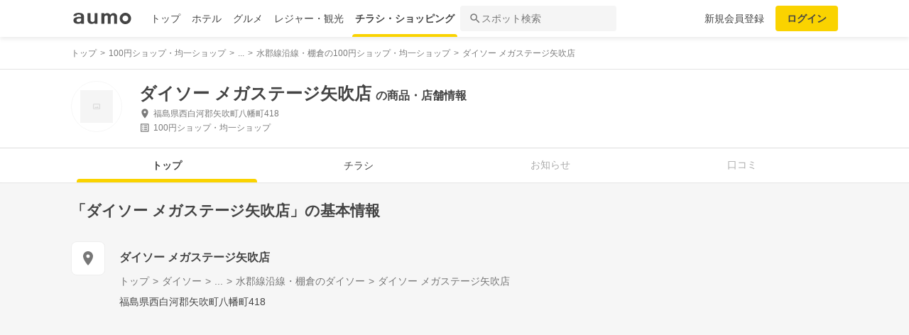

--- FILE ---
content_type: text/html; charset=utf-8
request_url: https://shopping.aumo.jp/shop/109823
body_size: 160362
content:
<!doctype html>
<html data-n-head-ssr lang="ja" prefix="og: http://ogp.me/ns# fb: http://ogp.me/ns/fb#" data-n-head="%7B%22lang%22:%7B%22ssr%22:%22ja%22%7D,%22prefix%22:%7B%22ssr%22:%22og:%20http://ogp.me/ns#%20fb:%20http://ogp.me/ns/fb#%22%7D%7D">
  <head >
    <meta data-n-head="ssr" charset="utf-8"><meta data-n-head="ssr" http-equiv="x-ua-compatible" content="ie=edge"><meta data-n-head="ssr" name="viewport" content="width=device-width, initial-scale=1.0, minimum-scale=1.0, maximum-scale=1.0, user-scalable=no, viewport-fit=cover"><meta data-n-head="ssr" data-hid="og:site_name" property="og:site_name" content="aumo[アウモ]"><meta data-n-head="ssr" data-hid="og:type" property="og:type" content="article"><meta data-n-head="ssr" data-hid="og:image" property="og:image" content="https://media-assets.aumo.jp/assets/images/ogimage.png"><meta data-n-head="ssr" data-hid="twitter:card" property="twitter:card" content="summary"><meta data-n-head="ssr" data-hid="twitter:site" property="twitter:site" content="@aumo_jp"><meta data-n-head="ssr" data-hid="twitter:image" property="twitter:image" content="https://media-assets.aumo.jp/assets/images/ogimage.png"><meta data-n-head="ssr" data-hid="fb:app_id" property="fb:app_id" content="749180661873556"><meta data-n-head="ssr" name="referrer" content="unsafe-url"><meta data-n-head="ssr" data-hid="description" name="description" content="ダイソー メガステージ矢吹店のチラシ、お得なキャンペーン、特売商品、クーポンなどお買い物やショッピングの情報を検索できます！aumo(アウモ)ではスーパー・ドラッグストア・ホームセンター・家電量販店・アパレルショップをはじめ、様々なお店を掲載しています。"><meta data-n-head="ssr" name="google-site-verification" content="eNJD-wF-FFzVtzdUKl0_8IyrMaGPuWzK-o-rXLxAj9w"><meta data-n-head="ssr" data-hid="og:url" property="og:url" content="https://shopping.aumo.jp/shop/109823"><meta data-n-head="ssr" data-hid="og:title" property="og:title" content="ダイソー メガステージ矢吹店のチラシ・お得なお買い物情報【aumo(アウモ)】"><meta data-n-head="ssr" data-hid="og:description" property="og:description" content="ダイソー メガステージ矢吹店のチラシ、お得なキャンペーン、特売商品、クーポンなどお買い物やショッピングの情報を検索できます！aumo(アウモ)ではスーパー・ドラッグストア・ホームセンター・家電量販店・アパレルショップをはじめ、様々なお店を掲載しています。"><meta data-n-head="ssr" data-hid="twitter:title" property="twitter:title" content="ダイソー メガステージ矢吹店のチラシ・お得なお買い物情報【aumo(アウモ)】"><meta data-n-head="ssr" data-hid="twitter:description" property="twitter:description" content="ダイソー メガステージ矢吹店のチラシ、お得なキャンペーン、特売商品、クーポンなどお買い物やショッピングの情報を検索できます！aumo(アウモ)ではスーパー・ドラッグストア・ホームセンター・家電量販店・アパレルショップをはじめ、様々なお店を掲載しています。"><title>ダイソー メガステージ矢吹店のチラシ・お得なお買い物情報【aumo(アウモ)】</title><link data-n-head="ssr" rel="icon" type="image/x-icon" href="/favicon.ico"><link data-n-head="ssr" rel="canonical" href="https://shopping.aumo.jp/shop/109823"><link data-n-head="ssr" rel="canonical" href="https://shopping.aumo.jp/shop/109823"><script data-n-head="ssr" async src="https://securepubads.g.doubleclick.net/tag/js/gpt.js"></script><script data-n-head="ssr" async src="https://flux-cdn.com/client/greemedia/flux_aumo_TM_AS.min.js" type="text/javascript"></script><script data-n-head="ssr" async src="/script/translator.js" type="text/javascript"></script><script data-n-head="ssr" type="text/javascript">window.gnshbrequest = window.gnshbrequest || {cmd:[]}; window.gnshbrequest.cmd.push(function(){window.gnshbrequest.forceInternalRequest();});</script><script data-n-head="ssr" async src="https://cpt.geniee.jp/hb/v1/213480/1582/wrapper.min.js"></script><script data-n-head="ssr" type="text/javascript">!function(f,b,e,v,n,t,s){if(f.fbq)return;n=f.fbq=function(){n.callMethod?n.callMethod.apply(n,arguments):n.queue.push(arguments)};if(!f._fbq)f._fbq=n;n.push=n;n.loaded=!0;n.version="2.0";n.queue=[];t=b.createElement(e);t.async=!0;t.src=v;s=b.getElementsByTagName(e)[0];s.parentNode.insertBefore(t,s)}(window,document,"script","https://connect.facebook.net/en_US/fbevents.js");fbq("init","1521537415191456");fbq("track","PageView");</script><script data-n-head="ssr" async src="https://www.googletagmanager.com/gtag/js?id=AW-727075267"></script><script data-n-head="ssr" type="text/javascript">window.dataLayer = window.dataLayer || []; function gtag(){dataLayer.push(arguments);} gtag("js", new Date()); gtag("config", "AW-727075267");</script><script data-n-head="ssr" data-hid="gtm-script">if(!window._gtm_init){window._gtm_init=1;(function(w,n,d,m,e,p){w[d]=(w[d]==1||n[d]=='yes'||n[d]==1||n[m]==1||(w[e]&&w[e][p]&&w[e][p]()))?1:0})(window,navigator,'doNotTrack','msDoNotTrack','external','msTrackingProtectionEnabled');(function(w,d,s,l,x,y){w[x]={};w._gtm_inject=function(i){if(w.doNotTrack||w[x][i])return;w[x][i]=1;w[l]=w[l]||[];w[l].push({'gtm.start':new Date().getTime(),event:'gtm.js'});var f=d.getElementsByTagName(s)[0],j=d.createElement(s);j.async=true;j.src='https://www.googletagmanager.com/gtm.js?id='+i;f.parentNode.insertBefore(j,f);};w[y]('GTM-W4WZK7J')})(window,document,'script','dataLayer','_gtm_ids','_gtm_inject')}</script><script data-n-head="ssr" src="https://www.googletagmanager.com/gtag/js?id=G-WD9TB3Z1KE" async></script><script data-n-head="ssr">
        window.googletag = window.googletag || {cmd: []};
        googletag.cmd.push(function() {
          googletag.defineSlot('/21383687/aumo_pc_gourmet_gourmets_introduction_bottom_rectangle_left_1', [[336, 280],[300, 100],[300, 250],], 'div-gpt-ad-1573523970043-0').addService(googletag.pubads());googletag.defineSlot('/21383687/aumo_pc_gourmet_gourmets_introduction_bottom_rectangle_right_1', [[300, 100],[300, 250],[336, 280],], 'div-gpt-ad-1573524036995-0').addService(googletag.pubads());googletag.defineSlot('/21383687/aumo_pc_gourmet_gourmets_detail_bottom_rectangle_left_1', [[336, 280],[300, 100],[300, 250],], 'div-gpt-ad-1573524123483-0').addService(googletag.pubads());googletag.defineSlot('/21383687/aumo_pc_gourmet_gourmets_detail_bottom_rectangle_right_1', [[336, 280],[300, 100],[300, 250],], 'div-gpt-ad-1573524164297-0').addService(googletag.pubads());
          null
          googletag.pubads().collapseEmptyDivs();
          googletag.pubads().enableSingleRequest();
          googletag.pubads().disableInitialLoad();
          googletag.enableServices();
        });
      </script><script data-n-head="ssr">
        var readyBids = {
          prebid: false,
          amazon: false,
          google: false
        };
        var failSafeTimeout = 3e3;
        // when both APS and Prebid have returned, initiate ad request
        var launchAdServer = function () {
          if (!readyBids.amazon || !readyBids.prebid) {
            return;
          }
          requestAdServer();
        };
        var requestAdServer = function () {
          if (!readyBids.google) {
            readyBids.google = true;
            googletag.cmd.push(function () {
              pbjs.que.push(function () {
                pbjs.setTargetingForGPTAsync();
              });
              apstag.setDisplayBids();
              googletag.pubads().refresh();
            });
          }
        };</script><script data-n-head="ssr">
        window.pbjs = window.pbjs || {que: []};
        window.googletag = window.googletag || {cmd: []};</script><script data-n-head="ssr">
        ! function (a9, a, p, s, t, A, g) {
          if (a[a9]) return;
          function q(c, r) {
            a[a9]._Q.push([c, r])
          }
          a[a9] = {
            init: function () {
              q("i", arguments)
            },
            fetchBids: function () {
              q("f", arguments)
            },
            setDisplayBids: function () {},
            targetingKeys: function () {
              return []
            },
            _Q: []
          };
          A = p.createElement(s);
          A.async = !0;
          A.src = t;
          g = p.getElementsByTagName(s)[0];
          g.parentNode.insertBefore(A, g)
        }("apstag", window, document, "script", "//c.amazon-adsystem.com/aax2/apstag.js");
        apstag.init({
          pubID: '3684',
          adServer: 'googletag',
          bidTimeout: 1e3
        });
        apstag.fetchBids({
          slots: [
            { slotID: 'div-gpt-ad-1573523970043-0', slotName: '/21383687/aumo_pc_gourmet_gourmets_introduction_bottom_rectangle_left_1', sizes: [[336, 280],[300, 100],[300, 250],] },{ slotID: 'div-gpt-ad-1573524036995-0', slotName: '/21383687/aumo_pc_gourmet_gourmets_introduction_bottom_rectangle_right_1', sizes: [[300, 100],[300, 250],[336, 280],] },{ slotID: 'div-gpt-ad-1573524123483-0', slotName: '/21383687/aumo_pc_gourmet_gourmets_detail_bottom_rectangle_left_1', sizes: [[336, 280],[300, 100],[300, 250],] },{ slotID: 'div-gpt-ad-1573524164297-0', slotName: '/21383687/aumo_pc_gourmet_gourmets_detail_bottom_rectangle_right_1', sizes: [[336, 280],[300, 100],[300, 250],] },
          ]
        }, function (bids) {
          googletag.cmd.push(function () {
            readyBids.amazon = true;
            launchAdServer();
          });
        });</script><script data-n-head="ssr">
        // set failsafe timeout
        setTimeout(function () {
          requestAdServer();
        }, failSafeTimeout);</script><script data-n-head="ssr">
    window.googletag = window.googletag || {cmd: []};
    var interstitial_slot, static_slot;
    var out_of_page_slot_name = '/21383687/aumo_web_ec_interstitial_ad';
    googletag.cmd.push(function() {
      interstitial_slot = googletag.defineOutOfPageSlot(
        out_of_page_slot_name,
        googletag.enums.OutOfPageFormat.INTERSTITIAL);
      if (interstitial_slot) {
        interstitial_slot.addService(googletag.pubads());
      }
      googletag.pubads().enableSingleRequest();
      googletag.enableServices();
      googletag.display(interstitial_slot);
    });</script><script data-n-head="ssr" type="application/ld+json">{"@context":"http://schema.org","@type":"Store","name":"ダイソー メガステージ矢吹店","image":"","id":"https://shopping.aumo.jp/shop/109823","alternateName":"","address":{"@type":"PostalAddress","streetAddress":"福島県西白河郡矢吹町八幡町418","addressLocality":"西白河郡矢吹町","addressRegion":"福島","postalCode":"","addressCountry":{"@type":"Country","name":"JP"}},"telephone":"0248-41-2273","geo":{"@type":"GeoCoordinates","latitude":37.1957,"longitude":140.33215},"url":"https://shopping.aumo.jp/shop/109823","logo":""}</script><script data-n-head="ssr" type="application/ld+json">{"@context":"https://schema.org","@type":"FAQPage","mainEntity":[{"@type":"Question","name":"この施設へのアクセス方法は？","acceptedAnswer":{"@type":"Answer","text":"<p><a href='https://shopping.aumo.jp/shop/109823/map'>施設の場所を地図で確認</a></p>"}},{"@type":"Question","name":"駐車場はありますか？","acceptedAnswer":{"@type":"Answer","text":"<p>無</p><p><a href='https://shopping.aumo.jp/shop/109823'>詳しくはこちら</a><p>"}}]}</script><link rel="preload" href="https://travel-frontend-assets.aumo.jp/dist/client/3dca379.js" as="script"><link rel="preload" href="https://travel-frontend-assets.aumo.jp/dist/client/8ab8cdf.js" as="script"><link rel="preload" href="https://travel-frontend-assets.aumo.jp/dist/client/b325f87.js" as="script"><link rel="preload" href="https://travel-frontend-assets.aumo.jp/dist/client/bcaea1a.js" as="script"><link rel="preload" href="https://travel-frontend-assets.aumo.jp/dist/client/450ba2d.js" as="script"><link rel="preload" href="https://travel-frontend-assets.aumo.jp/dist/client/88bf36d.js" as="script"><link rel="preload" href="https://travel-frontend-assets.aumo.jp/dist/client/70a1ae1.js" as="script"><link rel="preload" href="https://travel-frontend-assets.aumo.jp/dist/client/c07717f.js" as="script"><link rel="preload" href="https://travel-frontend-assets.aumo.jp/dist/client/33be3c2.js" as="script"><link rel="preload" href="https://travel-frontend-assets.aumo.jp/dist/client/71ca201.js" as="script"><link rel="preload" href="https://travel-frontend-assets.aumo.jp/dist/client/c21d261.js" as="script"><style data-vue-ssr-id="83fd6f88:0 6d256c62:0 60f768fc:0 496d1c65:0 37d56f61:0 83db74ba:0 2936009f:0 4510988e:0 b5ad8924:0 0ed2126a:0 604b2567:0 0e3b4e0d:0 6af17412:0 bd855680:0 a13fbf3c:0 01030d6e:0 d4ac253e:0 743003b5:0 1cb734f7:0 38190e78:0 10d89250:0 09eb7c40:0 ca72e394:0 1cc5199a:0 90fd7750:0 00430671:0 4f8c8e5f:0 5a734657:0 62195636:0 f0d70a58:0 0ee540ba:0">.swiper-container{list-style:none;margin:0 auto;overflow:hidden;padding:0;position:relative;z-index:1}.swiper-container-no-flexbox .swiper-slide{float:left}.swiper-container-vertical>.swiper-wrapper{flex-direction:column}.swiper-wrapper{box-sizing:content-box;display:flex;height:100%;position:relative;transition-property:transform;width:100%;z-index:1}.swiper-container-android .swiper-slide,.swiper-wrapper{transform:translateZ(0)}.swiper-container-multirow>.swiper-wrapper{flex-wrap:wrap}.swiper-container-free-mode>.swiper-wrapper{margin:0 auto;transition-timing-function:ease-out}.swiper-slide{flex-shrink:0;height:100%;position:relative;transition-property:transform;width:100%}.swiper-slide-invisible-blank{visibility:hidden}.swiper-container-autoheight,.swiper-container-autoheight .swiper-slide{height:auto}.swiper-container-autoheight .swiper-wrapper{align-items:flex-start;transition-property:transform,height}.swiper-container-3d{perspective:1200px}.swiper-container-3d .swiper-cube-shadow,.swiper-container-3d .swiper-slide,.swiper-container-3d .swiper-slide-shadow-bottom,.swiper-container-3d .swiper-slide-shadow-left,.swiper-container-3d .swiper-slide-shadow-right,.swiper-container-3d .swiper-slide-shadow-top,.swiper-container-3d .swiper-wrapper{transform-style:preserve-3d}.swiper-container-3d .swiper-slide-shadow-bottom,.swiper-container-3d .swiper-slide-shadow-left,.swiper-container-3d .swiper-slide-shadow-right,.swiper-container-3d .swiper-slide-shadow-top{height:100%;left:0;pointer-events:none;position:absolute;top:0;width:100%;z-index:10}.swiper-container-3d .swiper-slide-shadow-left{background-image:linear-gradient(270deg,rgba(0,0,0,.5),transparent)}.swiper-container-3d .swiper-slide-shadow-right{background-image:linear-gradient(90deg,rgba(0,0,0,.5),transparent)}.swiper-container-3d .swiper-slide-shadow-top{background-image:linear-gradient(0deg,rgba(0,0,0,.5),transparent)}.swiper-container-3d .swiper-slide-shadow-bottom{background-image:linear-gradient(180deg,rgba(0,0,0,.5),transparent)}.swiper-container-wp8-horizontal,.swiper-container-wp8-horizontal>.swiper-wrapper{touch-action:pan-y}.swiper-container-wp8-vertical,.swiper-container-wp8-vertical>.swiper-wrapper{touch-action:pan-x}.swiper-button-next,.swiper-button-prev{background-position:50%;background-repeat:no-repeat;background-size:27px 44px;cursor:pointer;height:44px;margin-top:-22px;position:absolute;top:50%;width:27px;z-index:10}.swiper-button-next.swiper-button-disabled,.swiper-button-prev.swiper-button-disabled{cursor:auto;opacity:.35;pointer-events:none}.swiper-button-prev,.swiper-container-rtl .swiper-button-next{background-image:url("data:image/svg+xml;charset=utf-8,%3Csvg xmlns='http://www.w3.org/2000/svg' viewBox='0 0 27 44'%3E%3Cpath fill='%23007aff' d='M0 22 22 0l2.1 2.1L4.2 22l19.9 19.9L22 44z'/%3E%3C/svg%3E");left:10px;right:auto}.swiper-button-next,.swiper-container-rtl .swiper-button-prev{background-image:url("data:image/svg+xml;charset=utf-8,%3Csvg xmlns='http://www.w3.org/2000/svg' viewBox='0 0 27 44'%3E%3Cpath fill='%23007aff' d='M27 22 5 44l-2.1-2.1L22.8 22 2.9 2.1 5 0z'/%3E%3C/svg%3E");left:auto;right:10px}.swiper-button-prev.swiper-button-white,.swiper-container-rtl .swiper-button-next.swiper-button-white{background-image:url("data:image/svg+xml;charset=utf-8,%3Csvg xmlns='http://www.w3.org/2000/svg' viewBox='0 0 27 44'%3E%3Cpath fill='%23fff' d='M0 22 22 0l2.1 2.1L4.2 22l19.9 19.9L22 44z'/%3E%3C/svg%3E")}.swiper-button-next.swiper-button-white,.swiper-container-rtl .swiper-button-prev.swiper-button-white{background-image:url("data:image/svg+xml;charset=utf-8,%3Csvg xmlns='http://www.w3.org/2000/svg' viewBox='0 0 27 44'%3E%3Cpath fill='%23fff' d='M27 22 5 44l-2.1-2.1L22.8 22 2.9 2.1 5 0z'/%3E%3C/svg%3E")}.swiper-button-prev.swiper-button-black,.swiper-container-rtl .swiper-button-next.swiper-button-black{background-image:url("data:image/svg+xml;charset=utf-8,%3Csvg xmlns='http://www.w3.org/2000/svg' viewBox='0 0 27 44'%3E%3Cpath d='M0 22 22 0l2.1 2.1L4.2 22l19.9 19.9L22 44z'/%3E%3C/svg%3E")}.swiper-button-next.swiper-button-black,.swiper-container-rtl .swiper-button-prev.swiper-button-black{background-image:url("data:image/svg+xml;charset=utf-8,%3Csvg xmlns='http://www.w3.org/2000/svg' viewBox='0 0 27 44'%3E%3Cpath d='M27 22 5 44l-2.1-2.1L22.8 22 2.9 2.1 5 0z'/%3E%3C/svg%3E")}.swiper-button-lock{display:none}.swiper-pagination{position:absolute;text-align:center;transform:translateZ(0);transition:opacity .3s;z-index:10}.swiper-pagination.swiper-pagination-hidden{opacity:0}.swiper-container-horizontal>.swiper-pagination-bullets,.swiper-pagination-custom,.swiper-pagination-fraction{bottom:10px;left:0;width:100%}.swiper-pagination-bullets-dynamic{font-size:0;overflow:hidden}.swiper-pagination-bullets-dynamic .swiper-pagination-bullet{position:relative;transform:scale(.33)}.swiper-pagination-bullets-dynamic .swiper-pagination-bullet-active,.swiper-pagination-bullets-dynamic .swiper-pagination-bullet-active-main{transform:scale(1)}.swiper-pagination-bullets-dynamic .swiper-pagination-bullet-active-prev{transform:scale(.66)}.swiper-pagination-bullets-dynamic .swiper-pagination-bullet-active-prev-prev{transform:scale(.33)}.swiper-pagination-bullets-dynamic .swiper-pagination-bullet-active-next{transform:scale(.66)}.swiper-pagination-bullets-dynamic .swiper-pagination-bullet-active-next-next{transform:scale(.33)}.swiper-pagination-bullet{background:#000;border-radius:100%;display:inline-block;height:8px;opacity:.2;width:8px}button.swiper-pagination-bullet{-webkit-appearance:none;-moz-appearance:none;appearance:none;border:none;box-shadow:none;margin:0;padding:0}.swiper-pagination-clickable .swiper-pagination-bullet{cursor:pointer}.swiper-pagination-bullet-active{background:#007aff;opacity:1}.swiper-container-vertical>.swiper-pagination-bullets{right:10px;top:50%;transform:translate3d(0,-50%,0)}.swiper-container-vertical>.swiper-pagination-bullets .swiper-pagination-bullet{display:block;margin:6px 0}.swiper-container-vertical>.swiper-pagination-bullets.swiper-pagination-bullets-dynamic{top:50%;transform:translateY(-50%);width:8px}.swiper-container-vertical>.swiper-pagination-bullets.swiper-pagination-bullets-dynamic .swiper-pagination-bullet{display:inline-block;transition:transform .2s,top .2s}.swiper-container-horizontal>.swiper-pagination-bullets .swiper-pagination-bullet{margin:0 4px}.swiper-container-horizontal>.swiper-pagination-bullets.swiper-pagination-bullets-dynamic{left:50%;transform:translateX(-50%);white-space:nowrap}.swiper-container-horizontal>.swiper-pagination-bullets.swiper-pagination-bullets-dynamic .swiper-pagination-bullet{transition:transform .2s,left .2s}.swiper-container-horizontal.swiper-container-rtl>.swiper-pagination-bullets-dynamic .swiper-pagination-bullet{transition:transform .2s,right .2s}.swiper-pagination-progressbar{background:rgba(0,0,0,.25);position:absolute}.swiper-pagination-progressbar .swiper-pagination-progressbar-fill{background:#007aff;height:100%;left:0;position:absolute;top:0;transform:scale(0);transform-origin:left top;width:100%}.swiper-container-rtl .swiper-pagination-progressbar .swiper-pagination-progressbar-fill{transform-origin:right top}.swiper-container-horizontal>.swiper-pagination-progressbar,.swiper-container-vertical>.swiper-pagination-progressbar.swiper-pagination-progressbar-opposite{height:4px;left:0;top:0;width:100%}.swiper-container-horizontal>.swiper-pagination-progressbar.swiper-pagination-progressbar-opposite,.swiper-container-vertical>.swiper-pagination-progressbar{height:100%;left:0;top:0;width:4px}.swiper-pagination-white .swiper-pagination-bullet-active{background:#fff}.swiper-pagination-progressbar.swiper-pagination-white{background:hsla(0,0%,100%,.25)}.swiper-pagination-progressbar.swiper-pagination-white .swiper-pagination-progressbar-fill{background:#fff}.swiper-pagination-black .swiper-pagination-bullet-active{background:#000}.swiper-pagination-progressbar.swiper-pagination-black{background:rgba(0,0,0,.25)}.swiper-pagination-progressbar.swiper-pagination-black .swiper-pagination-progressbar-fill{background:#000}.swiper-pagination-lock{display:none}.swiper-scrollbar{background:rgba(0,0,0,.1);border-radius:10px;position:relative;-ms-touch-action:none}.swiper-container-horizontal>.swiper-scrollbar{bottom:3px;height:5px;left:1%;position:absolute;width:98%;z-index:50}.swiper-container-vertical>.swiper-scrollbar{height:98%;position:absolute;right:3px;top:1%;width:5px;z-index:50}.swiper-scrollbar-drag{background:rgba(0,0,0,.5);border-radius:10px;height:100%;left:0;position:relative;top:0;width:100%}.swiper-scrollbar-cursor-drag{cursor:move}.swiper-scrollbar-lock{display:none}.swiper-zoom-container{align-items:center;display:flex;height:100%;justify-content:center;text-align:center;width:100%}.swiper-zoom-container>canvas,.swiper-zoom-container>img,.swiper-zoom-container>svg{max-height:100%;max-width:100%;-o-object-fit:contain;object-fit:contain}.swiper-slide-zoomed{cursor:move}.swiper-lazy-preloader{animation:swiper-preloader-spin 1s steps(12) infinite;height:42px;left:50%;margin-left:-21px;margin-top:-21px;position:absolute;top:50%;transform-origin:50%;width:42px;z-index:10}.swiper-lazy-preloader:after{background-image:url("data:image/svg+xml;charset=utf-8,%3Csvg xmlns='http://www.w3.org/2000/svg' xmlns:xlink='http://www.w3.org/1999/xlink' viewBox='0 0 120 120'%3E%3Cdefs%3E%3Cpath id='a' stroke='%236c6c6c' stroke-linecap='round' stroke-width='11' d='M60 7v20'/%3E%3C/defs%3E%3Cuse xlink:href='%23a' opacity='.27'/%3E%3Cuse xlink:href='%23a' opacity='.27' transform='rotate(30 60 60)'/%3E%3Cuse xlink:href='%23a' opacity='.27' transform='rotate(60 60 60)'/%3E%3Cuse xlink:href='%23a' opacity='.27' transform='rotate(90 60 60)'/%3E%3Cuse xlink:href='%23a' opacity='.27' transform='rotate(120 60 60)'/%3E%3Cuse xlink:href='%23a' opacity='.27' transform='rotate(150 60 60)'/%3E%3Cuse xlink:href='%23a' opacity='.37' transform='rotate(180 60 60)'/%3E%3Cuse xlink:href='%23a' opacity='.46' transform='rotate(210 60 60)'/%3E%3Cuse xlink:href='%23a' opacity='.56' transform='rotate(240 60 60)'/%3E%3Cuse xlink:href='%23a' opacity='.66' transform='rotate(270 60 60)'/%3E%3Cuse xlink:href='%23a' opacity='.75' transform='rotate(300 60 60)'/%3E%3Cuse xlink:href='%23a' opacity='.85' transform='rotate(330 60 60)'/%3E%3C/svg%3E");background-position:50%;background-repeat:no-repeat;background-size:100%;content:"";display:block;height:100%;width:100%}.swiper-lazy-preloader-white:after{background-image:url("data:image/svg+xml;charset=utf-8,%3Csvg xmlns='http://www.w3.org/2000/svg' xmlns:xlink='http://www.w3.org/1999/xlink' viewBox='0 0 120 120'%3E%3Cdefs%3E%3Cpath id='a' stroke='%23fff' stroke-linecap='round' stroke-width='11' d='M60 7v20'/%3E%3C/defs%3E%3Cuse xlink:href='%23a' opacity='.27'/%3E%3Cuse xlink:href='%23a' opacity='.27' transform='rotate(30 60 60)'/%3E%3Cuse xlink:href='%23a' opacity='.27' transform='rotate(60 60 60)'/%3E%3Cuse xlink:href='%23a' opacity='.27' transform='rotate(90 60 60)'/%3E%3Cuse xlink:href='%23a' opacity='.27' transform='rotate(120 60 60)'/%3E%3Cuse xlink:href='%23a' opacity='.27' transform='rotate(150 60 60)'/%3E%3Cuse xlink:href='%23a' opacity='.37' transform='rotate(180 60 60)'/%3E%3Cuse xlink:href='%23a' opacity='.46' transform='rotate(210 60 60)'/%3E%3Cuse xlink:href='%23a' opacity='.56' transform='rotate(240 60 60)'/%3E%3Cuse xlink:href='%23a' opacity='.66' transform='rotate(270 60 60)'/%3E%3Cuse xlink:href='%23a' opacity='.75' transform='rotate(300 60 60)'/%3E%3Cuse xlink:href='%23a' opacity='.85' transform='rotate(330 60 60)'/%3E%3C/svg%3E")}@keyframes swiper-preloader-spin{to{transform:rotate(1turn)}}.swiper-container .swiper-notification{left:0;opacity:0;pointer-events:none;position:absolute;top:0;z-index:-1000}.swiper-container-fade.swiper-container-free-mode .swiper-slide{transition-timing-function:ease-out}.swiper-container-fade .swiper-slide{pointer-events:none;transition-property:opacity}.swiper-container-fade .swiper-slide .swiper-slide{pointer-events:none}.swiper-container-fade .swiper-slide-active,.swiper-container-fade .swiper-slide-active .swiper-slide-active{pointer-events:auto}.swiper-container-cube{overflow:visible}.swiper-container-cube .swiper-slide{backface-visibility:hidden;height:100%;pointer-events:none;transform-origin:0 0;visibility:hidden;width:100%;z-index:1}.swiper-container-cube .swiper-slide .swiper-slide{pointer-events:none}.swiper-container-cube.swiper-container-rtl .swiper-slide{transform-origin:100% 0}.swiper-container-cube .swiper-slide-active,.swiper-container-cube .swiper-slide-active .swiper-slide-active{pointer-events:auto}.swiper-container-cube .swiper-slide-active,.swiper-container-cube .swiper-slide-next,.swiper-container-cube .swiper-slide-next+.swiper-slide,.swiper-container-cube .swiper-slide-prev{pointer-events:auto;visibility:visible}.swiper-container-cube .swiper-slide-shadow-bottom,.swiper-container-cube .swiper-slide-shadow-left,.swiper-container-cube .swiper-slide-shadow-right,.swiper-container-cube .swiper-slide-shadow-top{backface-visibility:hidden;z-index:0}.swiper-container-cube .swiper-cube-shadow{background:#000;bottom:0;filter:blur(50px);height:100%;left:0;opacity:.6;position:absolute;width:100%;z-index:0}.swiper-container-flip{overflow:visible}.swiper-container-flip .swiper-slide{backface-visibility:hidden;pointer-events:none;z-index:1}.swiper-container-flip .swiper-slide .swiper-slide{pointer-events:none}.swiper-container-flip .swiper-slide-active,.swiper-container-flip .swiper-slide-active .swiper-slide-active{pointer-events:auto}.swiper-container-flip .swiper-slide-shadow-bottom,.swiper-container-flip .swiper-slide-shadow-left,.swiper-container-flip .swiper-slide-shadow-right,.swiper-container-flip .swiper-slide-shadow-top{backface-visibility:hidden;z-index:0}.swiper-container-coverflow .swiper-wrapper{-ms-perspective:1200px}html{font-family:inherit}a,abbr,acronym,address,applet,article,aside,audio,b,big,blockquote,body,canvas,caption,center,cite,code,dd,del,details,dfn,div,dl,dt,em,embed,fieldset,figcaption,figure,footer,form,h1,h2,h3,h4,h5,h6,header,hgroup,html,i,iframe,img,input,ins,kbd,label,legend,li,mark,menu,nav,object,ol,output,p,pre,q,ruby,s,samp,section,small,span,strike,strong,sub,summary,sup,table,tbody,td,tfoot,th,thead,time,tr,tt,u,ul,var,video{border:0;margin:0;padding:0;vertical-align:baseline}li,ol,ul{list-style:none;padding:0}blockquote,q{quotes:none}blockquote:after,blockquote:before,q:after,q:before{content:none}table{border-collapse:collapse;border-spacing:0}article,aside,details,figcaption,figure,footer,header,hgroup,menu,nav,section{display:block}h1,h2,h3,h4,h5,h6,p{font-weight:400;font:inherit;margin:0}hr{background:#ccc;height:1px;margin:0 auto;width:100%}input,select{vertical-align:middle}button,input,select,textarea{-webkit-appearance:none;-moz-appearance:none;appearance:none;outline:none}button{background-color:transparent;border:none;cursor:pointer;padding:0}input::-ms-clear,input::-ms-reveal{visibility:hidden}select::-ms-expand{display:none}body{color:#444;font-family:-apple-system,BlinkMacSystemFont,"Helvetica Neue","Segoe UI","Hiragino Kaku Gothic ProN","Hiragino Sans",Arial,Meiryo,sans-serif;font-size:100%;line-height:1;-webkit-text-size-adjust:100%;-moz-text-size-adjust:100%;text-size-adjust:100%;width:100%;word-break:break-word}*{-ms-box-sizing:border-box;box-sizing:border-box}a{display:inline-block;*display:inline;*zoom:1;-webkit-tap-highlight-color:rgba(0,0,0,0);cursor:pointer;max-width:100%;-webkit-text-decoration:none;text-decoration:none}
:root{--achromatic-black:#000;--achromatic-white:#fff;--amethyst-100:#ebe8ff;--amethyst-200:#dad3ff;--amethyst-300:#beb0ff;--amethyst-400:#9f83ff;--amethyst-50:#f4f2ff;--amethyst-500:#8151ff;--amethyst-600:#722dfa;--amethyst-700:#631ce5;--amethyst-800:#5316c1;--amethyst-900:#45159d;--amethyst-950:#290a6b;--blue-100:#d9ebff;--blue-200:#bbdcff;--blue-300:#8cc7ff;--blue-400:#56a7ff;--blue-50:#eef6ff;--blue-500:#2f83ff;--blue-600:#1862f8;--blue-700:#114ce4;--blue-800:#143eb9;--blue-900:#173991;--blue-950:#132458;--castro-100:#fde6f3;--castro-200:#fdcde9;--castro-300:#fca5d6;--castro-400:#f96db9;--castro-50:#fdf2f8;--castro-500:#f3419d;--castro-600:#e2207a;--castro-700:#c51160;--castro-800:#a3114f;--castro-900:#871444;--castro-950:#530425;--gray-100:#e5eaf1;--gray-200:#ced5df;--gray-300:#abb7c4;--gray-400:#8693a2;--gray-50:#f2f4f8;--gray-500:#677483;--gray-600:#515d6c;--gray-700:#3f4855;--gray-800:#282d33;--gray-900:#1c1e21;--gray-950:#131416;--gray-alpha-10:rgba(0,0,0,.102);--gray-alpha-20:rgba(0,0,0,.2);--gray-alpha-30:rgba(0,0,0,.302);--gray-alpha-40:rgba(0,0,0,.4);--gray-alpha-50:rgba(0,0,0,.502);--gray-alpha-60:rgba(0,0,0,.6);--gray-alpha-70:rgba(0,0,0,.698);--gray-alpha-80:rgba(0,0,0,.8);--gray-alpha-90:rgba(0,0,0,.898);--green-100:#d8ffe8;--green-200:#b4fed2;--green-300:#79fcb0;--green-400:#38f086;--green-50:#eefff4;--green-500:#0ed965;--green-600:#05b44f;--green-700:#088d42;--green-800:#0c6f38;--green-900:#0c5b30;--green-950:#00371a;--lime-100:#f5ffc5;--lime-200:#e9ff92;--lime-300:#d7ff53;--lime-400:#c1fc1f;--lime-50:#fbffe4;--lime-500:#a3e200;--lime-600:#7db500;--lime-700:#5f8902;--lime-800:#4c6c08;--lime-900:#405b0c;--lime-950:#203300;--mint-100:#cffce4;--mint-200:#a3f7cf;--mint-300:#68edb6;--mint-400:#2cdb98;--mint-50:#ebfef5;--mint-500:#08c181;--mint-600:#009d69;--mint-700:#007e57;--mint-800:#026346;--mint-900:#03513c;--mint-950:#002f23;--orange-100:#ffedd3;--orange-200:#ffd7a6;--orange-300:#ffb96d;--orange-400:#ff9032;--orange-50:#fff7ec;--orange-500:#ff700b;--orange-600:#f55301;--orange-700:#cb3c03;--orange-800:#a1300b;--orange-900:#81290d;--orange-950:#461204;--purple-100:#f4e9fe;--purple-200:#ebd6fe;--purple-300:#dbb6fc;--purple-400:#c487f9;--purple-50:#faf5ff;--purple-500:#ae59f3;--purple-600:#9a37e6;--purple-700:#8426ca;--purple-800:#7024a5;--purple-900:#5c1e85;--purple-950:#440a6b;--red-100:#ffdcdf;--red-200:#ffbfc4;--red-300:#ff929b;--red-400:#ff5462;--red-50:#ffeff0;--red-500:#ff1f31;--red-600:#ff0015;--red-700:#db0012;--red-800:#b4000f;--red-900:#74060f;--red-950:#520007;--turquoise-100:#c9ffff;--turquoise-200:#99fdff;--turquoise-300:#54f9ff;--turquoise-400:#07e9ff;--turquoise-50:#e9ffff;--turquoise-500:#00cbef;--turquoise-600:#00a1c9;--turquoise-700:#007fa1;--turquoise-800:#086682;--turquoise-900:#0c546d;--turquoise-950:#002533;--yellow-100:#feffc1;--yellow-200:#fffe86;--yellow-300:#fff541;--yellow-400:#ffe60d;--yellow-50:#ffffe7;--yellow-500:#fad300;--yellow-600:#d19e00;--yellow-700:#a67102;--yellow-800:#89580a;--yellow-900:#74480f;--yellow-950:#442604;--yellow-orange-100:#fff4c4;--yellow-orange-200:#ffe985;--yellow-orange-300:#ffd845;--yellow-orange-400:#ffc41a;--yellow-orange-50:#fffcea;--yellow-orange-500:#ffa200;--yellow-orange-600:#e37900;--yellow-orange-700:#bc5301;--yellow-orange-800:#984008;--yellow-orange-900:#7d340a;--yellow-orange-950:#471900;--background-base:var(--brand-palette-neutral-0);--border-focus:var(--blue-800);--border-caution-bold:var(--border-caution-light-base);--border-information-bold:var(--border-information-light-base);--border-key-primary-bold:var(--border-key-primary-light-bold);--border-key-secondary-bold:var(--border-key-secondary-light-bold);--border-negative-bold:var(--border-negative-light-base);--border-neutral-primary:var(--border-neutral-light-primary);--border-neutral-secondary:var(--border-neutral-light-secondary);--border-neutral-selected:var(--border-neutral-light-selected);--border-neutral-tertiary:var(--border-neutral-light-tertiary);--border-positive-bold:var(--border-positive-light-base);--custom-color-rank-bronze:var(--yellow-orange-700);--custom-color-rank-gold:var(--yellow-600);--custom-color-rank-silver:var(--gray-300);--custom-color-ratestar:var(--yellow-orange-400);--custom-color-brand-apple-a:#fff;--custom-color-brand-apple-b:#000;--custom-color-brand-aumo:#222;--custom-color-brand-facebook-a:#fff;--custom-color-brand-facebook-b:#0866ff;--custom-color-brand-instagram-a:#fff;--custom-color-brand-instagram-b:#000;--custom-color-brand-line-a:#fff;--custom-color-brand-line-b:#4cc764;--custom-color-brand-pinterest-a:#fff;--custom-color-brand-pinterest-b:#e60023;--custom-color-brand-tiktok-a:#fff;--custom-color-brand-tiktok-b:#000;--custom-color-brand-x-a:#fff;--custom-color-brand-x-b:#14171a;--custom-color-brand-youtbe-a:#fff;--custom-color-brand-youtbe-b:red;--icon-caution-bold:var(--icon-caution-light-bold);--icon-caution-on-bold:var(--icon-caution-light-on-bold);--icon-caution-on-subtle:var(--icon-caution-light-on-subtle);--icon-information-bold:var(--icon-information-light-bold);--icon-information-on-bold:var(--icon-information-light-on-bold);--icon-information-on-subtle:var(--icon-information-light-on-subtle);--icon-key-primary-bold:var(--icon-key-primary-light-bold);--icon-key-primary-on-bold:var(--icon-key-primary-light-on-bold);--icon-key-primary-on-subtle:var(--icon-key-primary-light-on-subtle);--icon-key-secondary-bold:var(--icon-key-secondary-dark-bold);--icon-key-secondary-on-bold:var(--icon-key-secondary-light-on-bold);--icon-key-secondary-on-subtle:var(--icon-key-secondary-light-on-subtle);--icon-negative-bold:var(--icon-negative-light-bold);--icon-negative-on-bold:var(--icon-negative-light-on-bold);--icon-negative-on-subtle:var(--icon-negative-light-on-subtle);--icon-neutral-inverse:var(--brand-palette-neutral-0);--icon-neutral-placeholder:var(--icon-neutral-light-placeholder);--icon-neutral-primary:var(--icon-neutral-light-primary);--icon-neutral-secondary:var(--icon-neutral-light-secondary);--icon-neutral-selected:var(--icon-neutral-light-selected);--icon-neutral-tertiary:var(--icon-neutral-light-tertiary);--icon-positive-bold:var(--icon-positive-light-bold);--icon-positive-on-bold:var(--icon-positive-light-on-bold);--icon-positive-on-subtle:var(--icon-positive-light-on-subtle);--icon-price-emphasis:var(--red-600);--icon-price-on-emphasis:var(--red-50);--icon-price-retail:var(--brand-palette-neutral-800);--icon-price-retail-subtle:var(--brand-palette-neutral-400);--overlay-bold:var(--gray-alpha-60);--overlay-subtle:var(--gray-alpha-30);--surface-caution-bold-active:var(--surface-caution-bold-light-active);--surface-caution-bold-base:var(--surface-caution-bold-light-base);--surface-caution-bold-hovered:var(--surface-caution-bold-light-hovered);--surface-caution-subtle-active:var(--surface-caution-subtle-light-active);--surface-caution-subtle-base:var(--surface-caution-subtle-light-base);--surface-caution-subtle-hovered:var(--surface-caution-subtle-light-hovered);--surface-information-bold-active:var(--surface-information-bold-light-active);--surface-information-bold-base:var(--surface-information-bold-light-base);--surface-information-bold-hovered:var(--surface-information-bold-light-hovered);--surface-information-subtle-active:var(--surface-information-subtle-light-active);--surface-information-subtle-base:var(--surface-information-subtle-light-base);--surface-information-subtle-hovered:var(--surface-information-subtle-light-hovered);--surface-key-primary-bold-active:var(--surface-key-primary-bold-light-active);--surface-key-primary-bold-base:var(--surface-key-primary-bold-light-base);--surface-key-primary-bold-hovered:var(--surface-key-primary-bold-light-hovered);--surface-key-primary-minimal-active:var(--surface-key-primary-minimal-light-active);--surface-key-primary-minimal-base:var(--surface-key-primary-minimal-light-base);--surface-key-primary-minimal-hovered:var(--surface-key-primary-minimal-light-hovered);--surface-key-primary-subtle-active:var(--surface-key-primary-saubtle-light-active);--surface-key-primary-subtle-base:var(--surface-key-primary-saubtle-light-base);--surface-key-primary-subtle-hovered:var(--surface-key-primary-saubtle-light-hovered);--surface-key-secondary-bold-active:var(--surface-key-secondary-bold-light-active);--surface-key-secondary-bold-base:var(--surface-key-secondary-bold-light-base);--surface-key-secondary-bold-hovered:var(--surface-key-secondary-bold-light-hovered);--surface-key-secondary-subtle-active:var(--surface-key-secondary-subtle-light-active);--surface-key-secondary-subtle-base:var(--surface-key-secondary-subtle-light-base);--surface-key-secondary-subtle-hovered:var(--surface-key-secondary-subtle-light-hovered);--surface-negative-bold-active:var(--surface-negative-bold-light-active);--surface-negative-bold-base:var(--surface-negative-bold-light-base);--surface-negative-bold-hovered:var(--surface-negative-bold-light-hovered);--surface-negative-subtle-active:var(--surface-negative-subtle-light-active);--surface-negative-subtle-base:var(--surface-negative-subtle-light-base);--surface-negative-subtle-hover:var(--surface-negative-subtle-light-hovered);--surface-neutral-fixed-white:var(--achromatic-white);--surface-neutral-inverse-active:var(--surface-neutral-tertiary-dark-active);--surface-neutral-inverse-base:var(--surface-neutral-inverse-light-base);--surface-neutral-inverse-hovered:var(--surface-neutral-tertiary-dark-hovered);--surface-neutral-primary-active:var(--surface-neutral-primary-light-active);--surface-neutral-primary-base:var(--surface-neutral-primary-light-base);--surface-neutral-primary-hovered:var(--surface-neutral-primary-light-hovered);--surface-neutral-primary-selected:var(--surface-neutral-primary-light-selected);--surface-neutral-secondary-active:var(--surface-neutral-secondary-light-active);--surface-neutral-secondary-base:var(--surface-neutral-secondary-light-base);--surface-neutral-secondary-hovered:var(--surface-neutral-secondary-light-hovered);--surface-neutral-tertiary-active:var(--surface-neutral-tertiary-light-active);--surface-neutral-tertiary-base:var(--surface-neutral-tertiary-light-base);--surface-neutral-tertiary-hovered:var(--surface-neutral-tertiary-light-hovered);--surface-positive-bold-active:var(--surface-positive-bold-light-active);--surface-positive-bold-base:var(--surface-positive-bold-dark-base);--surface-positive-bold-hovered:var(--surface-positive-bold-light-hovered);--surface-positive-subtle-active:var(--surface-positive-subtle-light-active);--surface-positive-subtle-base:var(--surface-positive-subtle-light-base);--surface-positive-subtle-hovered:var(--surface-positive-subtle-light-hovered);--surface-price-emphasis-bold:var(--red-500);--surface-price-emphasis-subtle:var(--red-50);--text-caution-bold:var(--text-caution-light-bold);--text-caution-on-bold:var(--text-caution-light-on-bold);--text-caution-on-subtle:var(--text-caution-light-on-subtle);--text-information-bold:var(--text-information-light-bold);--text-information-on-bold:var(--text-information-light-on-bold);--text-information-on-subtle:var(--text-information-light-on-subtle);--text-key-primary-bold:var(--text-key-primary-light-bold);--text-key-primary-on-bold:var(--text-key-primary-light-on-bold);--text-key-primary-on-subtle:var(--text-key-primary-light-on-subtle);--text-key-secondary-bold:var(--text-key-secondary-dark-bold);--text-key-secondary-on-bold:var(--text-key-secondary-light-on-bold);--text-key-secondary-on-subtle:var(--text-key-secondary-light-on-subtle);--text-link-bold:var(--text-link-light-bold);--text-link-subtle:var(--text-neutral-light-tertiary);--text-link-visited:var(--text-link-light-visited);--text-negative-bold:var(--text-negative-light-bold);--text-negative-on-bold:var(--text-negative-light-on-bold);--text-negative-on-subtle:var(--text-negative-light-on-subtle);--text-neutral-inverse:var(--brand-palette-neutral-0);--text-neutral-placeholder:var(--icon-neutral-light-placeholder);--text-neutral-primary:var(--text-neutral-light-primary);--text-neutral-secondary:var(--text-neutral-light-secondary);--text-neutral-selected:var(--brand-palette-key-secondary-600);--text-neutral-tertiary:var(--text-neutral-light-tertiary);--text-positive-bold:var(--text-positive-light-bold);--text-positive-on-bold:var(--text-positive-light-on-bold);--text-positive-on-subtle:var(--text-positive-light-on-subtle);--text-price-emphasis:var(--red-600);--text-price-on-emphasis:var(--red-50);--text-price-retail:var(--brand-palette-neutral-800);--text-price-retail-subtle:var(--brand-palette-neutral-400);--border-key-primary-dark-bold:var(--brand-palette-key-primary-300);--border-key-primary-light-bold:var(--brand-palette-key-primary-500);--border-key-secondary-dark-bold:var(--brand-palette-key-secondary-400);--border-key-secondary-light-bold:var(--brand-palette-key-secondary-600);--border-neutral-dark-primary:var(--brand-palette-neutral-600);--border-neutral-dark-secondary:var(--brand-palette-neutral-700);--border-neutral-dark-selected:var(--brand-palette-key-secondary-500);--border-neutral-dark-tertiary:var(--brand-palette-neutral-800);--border-neutral-light-primary:var(--brand-palette-neutral-200);--border-neutral-light-secondary:var(--brand-palette-neutral-100);--border-neutral-light-selected:var(--brand-palette-key-secondary-600);--border-neutral-light-tertiary:var(--brand-palette-neutral-50);--brand-palette-key-primary-100:var(--yellow-100);--brand-palette-key-primary-200:var(--yellow-200);--brand-palette-key-primary-300:var(--yellow-300);--brand-palette-key-primary-400:var(--yellow-400);--brand-palette-key-primary-50:var(--yellow-50);--brand-palette-key-primary-500:var(--yellow-500);--brand-palette-key-primary-600:var(--yellow-600);--brand-palette-key-primary-700:var(--yellow-700);--brand-palette-key-primary-800:var(--yellow-800);--brand-palette-key-primary-900:var(--yellow-900);--brand-palette-key-primary-950:var(--yellow-950);--brand-palette-key-secondary-100:var(--mint-100);--brand-palette-key-secondary-200:var(--mint-200);--brand-palette-key-secondary-300:var(--mint-300);--brand-palette-key-secondary-400:var(--mint-400);--brand-palette-key-secondary-50:var(--mint-50);--brand-palette-key-secondary-500:var(--mint-500);--brand-palette-key-secondary-600:var(--mint-600);--brand-palette-key-secondary-700:var(--mint-700);--brand-palette-key-secondary-800:var(--mint-800);--brand-palette-key-secondary-900:var(--mint-900);--brand-palette-key-secondary-950:var(--mint-950);--brand-palette-neutral-0:var(--achromatic-white);--brand-palette-neutral-100:var(--gray-100);--brand-palette-neutral-200:var(--gray-200);--brand-palette-neutral-300:var(--gray-300);--brand-palette-neutral-400:var(--gray-400);--brand-palette-neutral-50:var(--gray-50);--brand-palette-neutral-500:var(--gray-500);--brand-palette-neutral-600:var(--gray-600);--brand-palette-neutral-700:var(--gray-700);--brand-palette-neutral-800:var(--gray-800);--brand-palette-neutral-900:var(--gray-900);--brand-palette-neutral-950:var(--gray-950);--icon-key-primary-dark-bold:var(--brand-palette-key-primary-500);--icon-key-primary-dark-on-bold:var(--brand-palette-key-primary-900);--icon-key-primary-dark-on-subtle:var(--brand-palette-key-primary-50);--icon-key-primary-light-bold:var(--brand-palette-key-primary-500);--icon-key-primary-light-on-bold:var(--brand-palette-key-primary-950);--icon-key-primary-light-on-subtle:var(--brand-palette-key-primary-900);--icon-key-secondary-dark-bold:var(--brand-palette-key-secondary-500);--icon-key-secondary-dark-on-bold:var(--brand-palette-key-secondary-950);--icon-key-secondary-dark-on-subtle:var(--achromatic-white);--icon-key-secondary-light-bold:var(--brand-palette-key-secondary-700);--icon-key-secondary-light-on-bold:var(--brand-palette-key-secondary-50);--icon-key-secondary-light-on-subtle:var(--brand-palette-key-secondary-800);--icon-neutral-dark-placeholder:var(--brand-palette-neutral-800);--icon-neutral-dark-primary:var(--brand-palette-neutral-50);--icon-neutral-dark-secondary:var(--brand-palette-neutral-200);--icon-neutral-dark-selected:var(--brand-palette-key-secondary-500);--icon-neutral-dark-tertiary:var(--brand-palette-neutral-400);--icon-neutral-light-placeholder:var(--brand-palette-neutral-100);--icon-neutral-light-primary:var(--brand-palette-neutral-800);--icon-neutral-light-secondary:var(--brand-palette-neutral-600);--icon-neutral-light-selected:var(--brand-palette-key-secondary-600);--icon-neutral-light-tertiary:var(--brand-palette-neutral-400);--surface-key-primary-bold-dark-active:var(--brand-palette-key-primary-300);--surface-key-primary-bold-dark-base:var(--brand-palette-key-primary-500);--surface-key-primary-bold-dark-hovered:var(--brand-palette-key-primary-400);--surface-key-primary-bold-light-active:var(--brand-palette-key-primary-700);--surface-key-primary-bold-light-base:var(--brand-palette-key-primary-500);--surface-key-primary-bold-light-hovered:var(--brand-palette-key-primary-600);--surface-key-primary-minimal-dark-active:var(--brand-palette-key-primary-800);--surface-key-primary-minimal-dark-base:var(--brand-palette-key-primary-950);--surface-key-primary-minimal-dark-hovered:var(--brand-palette-key-primary-900);--surface-key-primary-minimal-light-active:var(--brand-palette-key-primary-200);--surface-key-primary-minimal-light-base:var(--brand-palette-key-primary-50);--surface-key-primary-minimal-light-hovered:var(--brand-palette-key-primary-100);--surface-key-primary-saubtle-dark-active:var(--brand-palette-key-primary-700);--surface-key-primary-saubtle-dark-base:var(--brand-palette-key-primary-900);--surface-key-primary-saubtle-dark-hovered:var(--brand-palette-key-primary-800);--surface-key-primary-saubtle-light-active:var(--brand-palette-key-primary-300);--surface-key-primary-saubtle-light-base:var(--brand-palette-key-primary-100);--surface-key-primary-saubtle-light-hovered:var(--brand-palette-key-primary-200);--surface-key-secondary-bold-dark-active:var(--brand-palette-key-secondary-200);--surface-key-secondary-bold-dark-base:var(--brand-palette-key-secondary-400);--surface-key-secondary-bold-dark-hovered:var(--brand-palette-key-secondary-300);--surface-key-secondary-bold-light-active:var(--brand-palette-key-secondary-800);--surface-key-secondary-bold-light-base:var(--brand-palette-key-secondary-600);--surface-key-secondary-bold-light-hovered:var(--brand-palette-key-secondary-700);--surface-key-secondary-subtle-dark-active:var(--brand-palette-key-secondary-700);--surface-key-secondary-subtle-dark-base:var(--brand-palette-key-secondary-900);--surface-key-secondary-subtle-dark-hovered:var(--brand-palette-key-secondary-800);--surface-key-secondary-subtle-light-active:var(--brand-palette-key-secondary-300);--surface-key-secondary-subtle-light-base:var(--brand-palette-key-secondary-100);--surface-key-secondary-subtle-light-hovered:var(--brand-palette-key-secondary-200);--surface-neutral-inverse-dark-active:var(--brand-palette-neutral-200);--surface-neutral-inverse-dark-base:var(--brand-palette-neutral-50);--surface-neutral-inverse-dark-hover:var(--brand-palette-neutral-100);--surface-neutral-inverse-light-active:var(--brand-palette-neutral-700);--surface-neutral-inverse-light-base:var(--brand-palette-neutral-900);--surface-neutral-inverse-light-hovered:var(--brand-palette-neutral-800);--surface-neutral-primary-dark-active:var(--brand-palette-neutral-700);--surface-neutral-primary-dark-base:var(--brand-palette-neutral-900);--surface-neutral-primary-dark-hovered:var(--brand-palette-neutral-800);--surface-neutral-primary-dark-selected:var(--brand-palette-key-secondary-950);--surface-neutral-primary-light-active:var(--brand-palette-neutral-100);--surface-neutral-primary-light-base:var(--achromatic-white);--surface-neutral-primary-light-hovered:var(--brand-palette-neutral-50);--surface-neutral-primary-light-selected:var(--brand-palette-key-secondary-50);--surface-neutral-secondary-dark-active:var(--brand-palette-neutral-600);--surface-neutral-secondary-dark-base:var(--brand-palette-neutral-800);--surface-neutral-secondary-dark-hovered:var(--brand-palette-neutral-700);--surface-neutral-secondary-light-active:var(--brand-palette-neutral-200);--surface-neutral-secondary-light-base:var(--brand-palette-neutral-50);--surface-neutral-secondary-light-hovered:var(--brand-palette-neutral-100);--surface-neutral-tertiary-dark-active:var(--brand-palette-neutral-500);--surface-neutral-tertiary-dark-base:var(--brand-palette-neutral-700);--surface-neutral-tertiary-dark-hovered:var(--brand-palette-neutral-600);--surface-neutral-tertiary-light-active:var(--brand-palette-neutral-300);--surface-neutral-tertiary-light-base:var(--brand-palette-neutral-100);--surface-neutral-tertiary-light-hovered:var(--brand-palette-neutral-200);--text-key-primary-dark-bold:var(--brand-palette-key-primary-500);--text-key-primary-dark-on-bold:var(--brand-palette-key-primary-900);--text-key-primary-dark-on-subtle:var(--brand-palette-key-primary-50);--text-key-primary-light-bold:var(--brand-palette-key-primary-900);--text-key-primary-light-on-bold:var(--brand-palette-key-primary-950);--text-key-primary-light-on-subtle:var(--brand-palette-key-primary-900);--text-key-secondary-dark-bold:var(--brand-palette-key-secondary-500);--text-key-secondary-dark-on-bold:var(--brand-palette-key-secondary-950);--text-key-secondary-dark-on-subtle:var(--brand-palette-key-secondary-50);--text-key-secondary-light-bold:var(--brand-palette-key-secondary-700);--text-key-secondary-light-on-bold:var(--brand-palette-key-secondary-50);--text-key-secondary-light-on-subtle:var(--brand-palette-key-secondary-800);--text-neutral-dark-placeholder:var(--brand-palette-neutral-600);--text-neutral-dark-primary:var(--brand-palette-neutral-50);--text-neutral-dark-secondary:var(--brand-palette-neutral-200);--text-neutral-dark-tertiary:var(--brand-palette-neutral-400);--text-neutral-light-placeholder:var(--brand-palette-neutral-300);--text-neutral-light-primary:var(--brand-palette-neutral-800);--text-neutral-light-secondary:var(--brand-palette-neutral-600);--text-neutral-light-tertiary:var(--brand-palette-neutral-400);--box-xxs:0.25rem;--box-xs:0.5rem;--box-sm:0.75rem;--box-md:1rem;--box-lg:1.5rem;--box-xl:2rem;--gap-min:0.0625rem;--gap-xxs:0.25rem;--gap-xs:0.5rem;--gap-sm:0.75rem;--gap-md:1rem;--gap-lg:1.5rem;--radius-sm:0.25rem;--radius-md:0.5rem;--radius-lg:1rem;--radius-xl:1.5rem;--radius-xxl:2rem;--radius-full:624.9375rem;--dimension-0:0rem;--dimension-1:0.0625rem;--dimension-25:0.125rem;--dimension-50:0.25rem;--dimension-100:0.5rem;--dimension-150:0.75rem;--dimension-200:1rem;--dimension-300:1.5rem;--dimension-400:2rem;--dimension-500:2.5rem;--dimension-600:3rem;--dimension-700:3.5rem;--dimension-800:4rem;--dimension-1000:5rem;--dimension-1200:6rem;--border-caution-dark-base:var(--semantic-palette-caution-500);--border-caution-light-base:var(--semantic-palette-caution-500);--border-information-dark-base:var(--semantic-palette-information-500);--border-information-light-base:var(--semantic-palette-information-500);--border-negative-dark-base:var(--semantic-palette-negative-500);--border-negative-light-base:var(--semantic-palette-negative-700);--border-positive-dark-base:var(--semantic-palette-positive-500);--border-positive-light-base:var(--semantic-palette-positive-500);--icon-caution-dark-bolde:var(--semantic-palette-caution-200);--icon-caution-dark-on-bold:var(--semantic-palette-caution-900);--icon-caution-dark-on-subtle:var(--semantic-palette-caution-200);--icon-caution-light-bold:var(--semantic-palette-caution-600);--icon-caution-light-on-bold:var(--semantic-palette-caution-900);--icon-caution-light-on-subtle:var(--semantic-palette-caution-600);--icon-information-dark-bolde:var(--semantic-palette-information-300);--icon-information-dark-on-bold:var(--semantic-palette-information-900);--icon-information-dark-on-subtle:var(--semantic-palette-information-50);--icon-information-light-bold:var(--semantic-palette-information-700);--icon-information-light-on-bold:var(--semantic-palette-information-50);--icon-information-light-on-subtle:var(--semantic-palette-information-600);--icon-link-dark-bold:var(--blue-400);--icon-link-dark-visited:var(--amethyst-500);--icon-link-light-bold:var(--blue-500);--icon-link-light-visited:var(--amethyst-400);--icon-negative-dark-bolde:var(--semantic-palette-negative-300);--icon-negative-dark-on-bold:var(--semantic-palette-negative-900);--icon-negative-dark-on-subtle:var(--semantic-palette-negative-50);--icon-negative-light-bold:var(--semantic-palette-negative-700);--icon-negative-light-on-bold:var(--semantic-palette-negative-50);--icon-negative-light-on-subtle:var(--semantic-palette-negative-700);--icon-positive-dark-bolde:var(--semantic-palette-positive-200);--icon-positive-dark-on-bold:var(--semantic-palette-positive-900);--icon-positive-dark-on-subtle:var(--semantic-palette-positive-200);--icon-positive-light-bold:var(--semantic-palette-positive-700);--icon-positive-light-on-bold:var(--semantic-palette-positive-50);--icon-positive-light-on-subtle:var(--semantic-palette-positive-700);--semantic-palette-caution-100:var(--yellow-orange-100);--semantic-palette-caution-200:var(--yellow-orange-200);--semantic-palette-caution-300:var(--yellow-orange-300);--semantic-palette-caution-400:var(--yellow-orange-400);--semantic-palette-caution-50:var(--yellow-orange-50);--semantic-palette-caution-500:var(--yellow-orange-500);--semantic-palette-caution-600:var(--yellow-orange-600);--semantic-palette-caution-700:var(--yellow-orange-700);--semantic-palette-caution-800:var(--yellow-orange-800);--semantic-palette-caution-900:var(--yellow-orange-900);--semantic-palette-caution-950:var(--yellow-orange-950);--semantic-palette-information-100:var(--blue-100);--semantic-palette-information-200:var(--blue-200);--semantic-palette-information-300:var(--blue-300);--semantic-palette-information-400:var(--blue-400);--semantic-palette-information-50:var(--blue-50);--semantic-palette-information-500:var(--blue-500);--semantic-palette-information-600:var(--blue-600);--semantic-palette-information-700:var(--blue-700);--semantic-palette-information-800:var(--blue-800);--semantic-palette-information-900:var(--blue-900);--semantic-palette-information-950:var(--blue-950);--semantic-palette-negative-100:var(--red-100);--semantic-palette-negative-200:var(--red-200);--semantic-palette-negative-300:var(--red-300);--semantic-palette-negative-400:var(--red-400);--semantic-palette-negative-50:var(--red-50);--semantic-palette-negative-500:var(--red-500);--semantic-palette-negative-600:var(--red-600);--semantic-palette-negative-700:var(--red-700);--semantic-palette-negative-800:var(--red-800);--semantic-palette-negative-900:var(--red-900);--semantic-palette-negative-950:var(--red-950);--semantic-palette-positive-100:var(--green-100);--semantic-palette-positive-200:var(--green-200);--semantic-palette-positive-300:var(--green-300);--semantic-palette-positive-400:var(--green-400);--semantic-palette-positive-50:var(--green-50);--semantic-palette-positive-500:var(--green-500);--semantic-palette-positive-600:var(--green-600);--semantic-palette-positive-700:var(--green-700);--semantic-palette-positive-800:var(--green-800);--semantic-palette-positive-900:var(--green-900);--semantic-palette-positive-950:var(--green-950);--surface-caution-bold-dark-active:var(--semantic-palette-caution-300);--surface-caution-bold-dark-base:var(--semantic-palette-caution-500);--surface-caution-bold-dark-hovered:var(--semantic-palette-caution-400);--surface-caution-bold-light-active:var(--semantic-palette-caution-700);--surface-caution-bold-light-base:var(--semantic-palette-caution-500);--surface-caution-bold-light-hovered:var(--semantic-palette-caution-600);--surface-caution-subtle-dark-active:var(--semantic-palette-caution-700);--surface-caution-subtle-dark-base:var(--semantic-palette-caution-900);--surface-caution-subtle-dark-hovered:var(--semantic-palette-caution-800);--surface-caution-subtle-light-active:var(--semantic-palette-caution-200);--surface-caution-subtle-light-base:var(--semantic-palette-caution-50);--surface-caution-subtle-light-hovered:var(--semantic-palette-caution-100);--surface-information-bold-dark-active:var(--semantic-palette-information-300);--surface-information-bold-dark-base:var(--semantic-palette-information-500);--surface-information-bold-dark-hovered:var(--semantic-palette-information-400);--surface-information-bold-light-active:var(--semantic-palette-information-700);--surface-information-bold-light-base:var(--semantic-palette-information-500);--surface-information-bold-light-hovered:var(--semantic-palette-information-600);--surface-information-subtle-dark-active:var(--semantic-palette-information-700);--surface-information-subtle-dark-base:var(--semantic-palette-information-900);--surface-information-subtle-dark-hovered:var(--semantic-palette-information-800);--surface-information-subtle-light-active:var(--semantic-palette-information-200);--surface-information-subtle-light-base:var(--semantic-palette-information-50);--surface-information-subtle-light-hovered:var(--semantic-palette-information-100);--surface-negative-bold-dark-active:var(--semantic-palette-negative-300);--surface-negative-bold-dark-base:var(--semantic-palette-negative-500);--surface-negative-bold-dark-hovered:var(--semantic-palette-negative-400);--surface-negative-bold-light-active:var(--semantic-palette-negative-900);--surface-negative-bold-light-base:var(--semantic-palette-negative-700);--surface-negative-bold-light-hovered:var(--semantic-palette-negative-800);--surface-negative-subtle-dark-active:var(--semantic-palette-negative-700);--surface-negative-subtle-dark-base:var(--semantic-palette-negative-900);--surface-negative-subtle-dark-hovered:var(--semantic-palette-negative-800);--surface-negative-subtle-light-active:var(--semantic-palette-negative-200);--surface-negative-subtle-light-base:var(--semantic-palette-negative-50);--surface-negative-subtle-light-hovered:var(--semantic-palette-negative-100);--surface-positive-bold-dark-active:var(--semantic-palette-positive-300);--surface-positive-bold-dark-base:var(--semantic-palette-positive-500);--surface-positive-bold-dark-hovered:var(--semantic-palette-positive-400);--surface-positive-bold-light-active:var(--semantic-palette-positive-700);--surface-positive-bold-light-base:var(--semantic-palette-positive-500);--surface-positive-bold-light-hovered:var(--semantic-palette-positive-600);--surface-positive-subtle-dark-active:var(--semantic-palette-positive-700);--surface-positive-subtle-dark-base:var(--semantic-palette-positive-900);--surface-positive-subtle-dark-hovered:var(--semantic-palette-positive-800);--surface-positive-subtle-light-active:var(--semantic-palette-positive-200);--surface-positive-subtle-light-base:var(--semantic-palette-positive-50);--surface-positive-subtle-light-hovered:var(--semantic-palette-positive-100);--text-caution-dark-bolde:var(--semantic-palette-caution-200);--text-caution-dark-on-bold:var(--semantic-palette-caution-900);--text-caution-dark-on-subtle:var(--semantic-palette-caution-200);--text-caution-light-bold:var(--semantic-palette-caution-800);--text-caution-light-on-bold:var(--semantic-palette-caution-900);--text-caution-light-on-subtle:var(--semantic-palette-caution-800);--text-information-dark-bolde:var(--semantic-palette-information-300);--text-information-dark-on-bold:var(--semantic-palette-information-900);--text-information-dark-on-subtle:var(--semantic-palette-information-50);--text-information-light-bold:var(--semantic-palette-information-600);--text-information-light-on-bold:var(--semantic-palette-information-50);--text-information-light-on-subtle:var(--semantic-palette-information-600);--text-link-dark-bold:var(--blue-400);--text-link-dark-visited:var(--amethyst-500);--text-link-light-bold:var(--blue-500);--text-link-light-visited:var(--amethyst-400);--text-negative-dark-bolde:var(--semantic-palette-negative-300);--text-negative-dark-on-bold:var(--semantic-palette-negative-900);--text-negative-dark-on-subtle:var(--semantic-palette-negative-50);--text-negative-light-bold:var(--semantic-palette-negative-700);--text-negative-light-on-bold:var(--semantic-palette-negative-50);--text-negative-light-on-subtle:var(--semantic-palette-negative-700);--text-positive-dark-bolde:var(--semantic-palette-positive-200);--text-positive-dark-on-bold:var(--semantic-palette-positive-900);--text-positive-dark-on-subtle:var(--semantic-palette-positive-200);--text-positive-light-bold:var(--semantic-palette-positive-800);--text-positive-light-on-bold:var(--semantic-palette-positive-50);--text-positive-light-on-subtle:var(--semantic-palette-positive-800)}
:root{--z-index-1:1;--z-index-2:2;--z-index-10:10;--z-index-100:100;--z-index-1000:10000;--z-index-10000:10000;--z-index-side-nav:var(--z-index-1);--z-index-sticky-nav:var(--z-index-2);--z-index-fixed-bottom:var(--z-index-10);--z-index-modal:var(--z-index-100)}
.nuxt-progress{background-color:#3b8070;height:2px;left:0;opacity:1;position:fixed;right:0;top:0;transition:width .1s,opacity .4s;width:0;z-index:999999}.nuxt-progress.nuxt-progress-notransition{transition:none}.nuxt-progress-failed{background-color:red}
.lay-shop-detail[data-v-2dd7b9a4]{background:rgba(34,34,34,.04);min-width:320px;overflow:hidden}.lay-shop-detail-footer[data-v-2dd7b9a4]{margin-top:12px}@media screen and (min-width:1080px){.lay-shop-detail-footer[data-v-2dd7b9a4]{margin-top:24px}}
.org-header-slide[data-v-d6acca9a]{left:0;position:fixed;top:0;width:100%;z-index:500}.slide-enter-active[data-v-d6acca9a],.slide-leave-active[data-v-d6acca9a]{transition:left .3s}.slide-enter[data-v-d6acca9a],.slide-leave-to[data-v-d6acca9a]{left:100vh}@media screen and (min-width:1080px){.org-header[data-v-d6acca9a]{position:relative;z-index:10}}
.mol-header[data-v-2f0fcbc0]{background:#fff;box-shadow:0 3px 6px 0 rgba(0,0,0,.08);height:52px;position:relative;width:100%;z-index:1}.mol-header nav[data-v-2f0fcbc0]{align-items:center;display:flex;height:52px;padding:8px}.mol-header nav .logo[data-v-2f0fcbc0]{margin-right:8px}.mol-header nav .logo a[data-v-2f0fcbc0]{display:block;height:24px}.mol-header-search-field[data-v-2f0fcbc0],.mol-header-tab[data-v-2f0fcbc0]{display:none}.mol-header-tab-right[data-v-2f0fcbc0]{flex:1;min-width:0}.mol-header-general[data-v-2f0fcbc0],.mol-header-user[data-v-2f0fcbc0]{align-items:center;display:flex;justify-content:flex-end}.mol-header-user-detail[data-v-2f0fcbc0]{flex:1;min-width:0;text-align:right}.mol-header-user-img[data-v-2f0fcbc0]{margin-left:4px}.mol-header-user-img[data-v-2f0fcbc0]:active:after{border:4px solid #ddd;border-radius:50%;bottom:0;content:"";left:0;position:absolute;right:0;top:0}.mol-header-user-dropdown[data-v-2f0fcbc0]{margin-left:4px}.mol-header-link[data-v-2f0fcbc0]{border-radius:4px;color:#444;display:inline-block;font-size:14px;line-height:1.43;padding:8px 16px}.mol-header-link--text[data-v-2f0fcbc0]:active,.mol-header-link--text[data-v-2f0fcbc0]:hover{background-color:rgba(250,211,0,.12)}.mol-header-link--btn[data-v-2f0fcbc0]{background-color:#fad300;font-weight:700}.mol-header-link--btn[data-v-2f0fcbc0]:active,.mol-header-link--btn[data-v-2f0fcbc0]:hover{background-color:#e7c613}.mol-header-icns-container[data-v-2f0fcbc0]{margin-left:4px}.mol-header-search-icn-box[data-v-2f0fcbc0]{display:inline-block;height:36px;position:relative;width:36px}.mol-header-search-input[data-v-2f0fcbc0]{background-color:transparent;border-radius:4px;caret-color:transparent;height:36px;left:0;position:absolute;top:0;width:36px}.mol-header-search-input[data-v-2f0fcbc0]:active,.mol-header-search-input[data-v-2f0fcbc0]:hover{background-color:rgba(250,211,0,.12)}.mol-header-btn-icn[data-v-2f0fcbc0]{border-radius:4px;height:36px;padding:6px;width:36px}.mol-header-btn-icn[data-v-2f0fcbc0]:active,.mol-header-btn-icn[data-v-2f0fcbc0]:hover{background-color:rgba(250,211,0,.12)}@media screen and (min-width:1080px){.mol-header nav[data-v-2f0fcbc0]{margin:0 auto;padding:0;width:1080px}.mol-header nav .logo[data-v-2f0fcbc0]{margin-right:16px}.mol-header-tab[data-v-2f0fcbc0]{align-items:center;display:flex;height:52px;justify-content:center}.mol-header-tab li[data-v-2f0fcbc0]{height:52px;overflow:hidden;position:relative}.mol-header-tab li.active[data-v-2f0fcbc0]{font-weight:700}.mol-header-tab li.active[data-v-2f0fcbc0]:before{background:#fad300;border-radius:4px;bottom:-4px;content:"";height:8px;left:4px;position:absolute;width:calc(100% - 8px)}.mol-header-tab li a[data-v-2f0fcbc0]{color:#444;display:inline-block;font-size:14px;line-height:1.43;padding:16px 8px}.mol-header-tab li a[data-v-2f0fcbc0]:hover{background:rgba(250,211,0,.12)}.mol-header-search-field[data-v-2f0fcbc0]{align-items:center;background:#f5f5f5;border-radius:4px;color:#777;display:flex;font-size:14px;gap:8px;line-height:1.43;margin-right:16px;padding:8px 12px;width:220px}}
.mol-slide-overlay[data-v-3e2e6216]{background:rgba(0,0,0,.7);height:100vh;width:100%}.mol-slide-overlay svg[data-v-3e2e6216]{left:16px;position:absolute;top:16px}.mol-slide-body[data-v-3e2e6216]{background:#fff;height:100vh;overflow-y:scroll;position:absolute;right:0;top:0;width:280px}.mol-slide-body-inner-btns[data-v-3e2e6216]{padding:24px 16px 20px}.mol-slide-body-inner-btns-regist[data-v-3e2e6216]{margin-bottom:12px}.mol-slide-body-inner-btns-regist a[data-v-3e2e6216]{background-color:#20c98b;border-radius:4px;color:#fff;display:block;font-size:14px;height:48px;line-height:48px;text-align:center}.mol-slide-body-inner-btns-login a[data-v-3e2e6216]{align-items:center;border:1px solid #ddd;border-radius:4px;box-sizing:border-box;color:#777;display:flex;font-size:14px;height:48px;justify-content:center;text-align:center}.mol-slide-body-inner-user[data-v-3e2e6216]{align-items:center;display:flex;height:48px;margin-top:24px;padding:0 16px}.mol-slide-body-inner-user img[data-v-3e2e6216]{border-radius:50%;height:32px;margin-right:12px;-o-object-fit:cover;object-fit:cover;width:32px}.mol-slide-body-inner-user span[data-v-3e2e6216]{color:#444;font-size:14px;font-weight:700}.mol-slide-body-inner-settings[data-v-3e2e6216]{margin:0 0 24px 16px}.mol-slide-body-inner-settings ul[data-v-3e2e6216]{list-style-type:none}.mol-slide-body-inner-settings li[data-v-3e2e6216]{align-items:center;border-bottom:1px solid #ddd;box-sizing:border-box;display:flex;height:48px}.mol-slide-body-inner-settings a[data-v-3e2e6216]{color:#444;font-size:14px;font-weight:700;line-height:1;padding:13px 0;width:100%}.mol-slide-body-inner-site[data-v-3e2e6216]{margin-bottom:16px}.mol-slide-body-inner-site li[data-v-3e2e6216]{position:relative}.mol-slide-body-inner-site li a[data-v-3e2e6216]{align-items:center;color:#444;display:flex;font-size:14px;height:48px;padding-left:52px}.mol-slide-body-inner-site li a svg[data-v-3e2e6216]{left:16px;position:absolute;top:15px}.mol-slide-body-inner-site li a span[data-v-3e2e6216]{align-items:center;border-bottom:1px solid rgba(34,34,34,.12);box-sizing:border-box;display:flex;height:48px;width:100%}.mol-slide-body-inner-site li.active[data-v-3e2e6216]{background:rgba(34,34,34,.04)}.mol-slide-body-inner-site li.active a[data-v-3e2e6216]{font-weight:700}
.mol-search-spot-modal-overlay[data-v-37e029af]{background:rgba(0,0,0,.7);height:100vh;left:0;position:fixed;top:0;width:100vw;z-index:90}.mol-search-spot-modal-close[data-v-37e029af]{cursor:pointer;padding:12px;position:fixed;right:0;top:0;z-index:91}.mol-search-spot-modal-content[data-v-37e029af]{background:#fff;border-radius:8px 8px 0 0;bottom:0;display:flex;flex-direction:column;left:0;position:fixed;top:48px;width:100%;z-index:100}.mol-search-spot-modal-input-box[data-v-37e029af]{padding:16px}.mol-search-spot-modal-list[data-v-37e029af]{height:100%;overflow-y:auto}.mol-search-spot-modal-list-item+.mol-search-spot-modal-list-item .mol-search-spot-modal-item-info-box[data-v-37e029af]{border-top:1px solid #ddd}.mol-search-spot-modal-list-item-inner[data-v-37e029af]{display:flex}.mol-search-spot-modal-item-icon-box[data-v-37e029af]{padding:8px 16px}.mol-search-spot-modal-item-icon[data-v-37e029af]{align-content:center;background:#f8f8f8;border-radius:50%;display:grid;height:40px;justify-content:center;padding:8px;place-content:center;width:40px}.mol-search-spot-modal-item-info-box[data-v-37e029af]{flex:1;padding:16px 16px 16px 0}.mol-search-spot-modal-item-name[data-v-37e029af]{color:#444;font-size:14px;line-height:1.71}.mol-search-spot-modal-item-detail[data-v-37e029af]{color:#777;font-size:12px;line-height:1.34}.mol-search-spot-modal-point-label[data-v-37e029af]{margin-top:8px}.mol-search-spot-modal-loading[data-v-37e029af]{align-items:center;display:flex;justify-content:center;padding:8px 0}.mol-search-spot-modal-loading[data-v-37e029af]:before{background-image:url([data-uri]);background-size:contain;content:"";display:inline-block;height:40px;width:40px}.mol-search-spot-modal-error[data-v-37e029af]{align-items:center;color:#444;display:flex;font-size:14px;justify-content:center;line-height:1.71;padding:8px 0}.content-enter-active[data-v-37e029af],.content-leave-active[data-v-37e029af]{transition:top .3s}.content-enter[data-v-37e029af],.content-leave-to[data-v-37e029af]{top:100vh}@media screen and (min-width:1080px){.mol-search-spot-modal-close[data-v-37e029af]{right:48px;top:48px}.mol-search-spot-modal-content[data-v-37e029af]{border-radius:8px;bottom:auto;height:418px;left:50%;padding:16px 16px 0;top:50%;transform:translate(-50%,-50%);width:640px}.content-enter-active[data-v-37e029af],.content-leave-active[data-v-37e029af]{transition:revert}.content-enter[data-v-37e029af],.content-leave-to[data-v-37e029af]{top:50%}}
.page-flyer-bottom[data-v-e9c245b0]{overflow:auto;padding:7px 16px}.page-flyer-nav.top[data-v-e9c245b0]{background:#fff;border-bottom:1px solid rgba(34,34,34,.12)}.page-flyer-nav.bottom[data-v-e9c245b0]{margin-bottom:30px}.page-flyer-nav-inner[data-v-e9c245b0]{align-items:center;display:flex;overflow:auto;padding:7px 0}.page-flyer-header[data-v-e9c245b0]{border-bottom:1px solid rgba(34,34,34,.12)}.page-flyer-tab[data-v-e9c245b0]{background:#fff;box-shadow:0 1px 1px 0 rgba(0,0,0,.06)}.page-flyer-content[data-v-e9c245b0]{margin-top:12px}.page-flyer-content-hero[data-v-e9c245b0]{display:flex}.page-flyer-content-main[data-v-e9c245b0]{width:100%}.page-flyer-content-top[data-v-e9c245b0]{background-color:#fff;box-shadow:0 2px 4px 0 rgba(0,0,0,.07);margin-bottom:12px;padding:16px 0}.page-flyer-content-block[data-v-e9c245b0]{box-shadow:0 1px 1px 0 rgba(0,0,0,.06);margin-bottom:12px}.page-flyer-content-product-theme[data-v-e9c245b0]{background:#fff;margin-bottom:12px}.page-flyer-content-coupon[data-v-e9c245b0],.page-flyer-content-notice[data-v-e9c245b0]{margin-bottom:12px}.page-flyer-content-official-link[data-v-e9c245b0]{margin:0 0 12px;padding:0 16px}.page-flyer .rectangle-item[data-v-e9c245b0]{margin-bottom:12px}@media screen and (min-width:1080px){.page-flyer-bottom[data-v-e9c245b0]{margin:0 auto;padding:7px 0;width:1080px}.page-flyer-bottom-wrapper[data-v-e9c245b0]{margin-top:20px}.page-flyer-nav.top[data-v-e9c245b0]{padding:14px 0}.page-flyer-nav.bottom[data-v-e9c245b0]{margin:7px 0 30px}.page-flyer-nav-inner[data-v-e9c245b0]{margin:0 auto;padding:0;width:1080px}.page-flyer-tab[data-v-e9c245b0]{margin-bottom:24px}.page-flyer-content[data-v-e9c245b0]{margin:0 auto;width:1080px}.page-flyer-content-block[data-v-e9c245b0]{box-shadow:none;margin-bottom:22px}.page-flyer-content-block.has-more[data-v-e9c245b0]{margin-bottom:78px}.page-flyer-content-block.min-margin[data-v-e9c245b0]{margin-bottom:16px}.page-flyer-content-block.carousel[data-v-e9c245b0]{margin-top:0}.page-flyer-content-top[data-v-e9c245b0]{box-shadow:none;display:flex;justify-content:space-between;margin:0}.page-flyer-content-product-theme[data-v-e9c245b0]{background:transparent;margin-bottom:22px}.page-flyer-content-coupon[data-v-e9c245b0],.page-flyer-content-notice[data-v-e9c245b0]{margin-bottom:22px}.page-flyer-content-official-link[data-v-e9c245b0]{margin:0 16px 12px;padding:0}.page-flyer-content-hero[data-v-e9c245b0]{display:flex;flex-direction:row;gap:24px;padding:0}.page-flyer-content-main[data-v-e9c245b0]{display:flex;flex-direction:column;gap:16px;padding:0;width:712px}.page-flyer-content-side[data-v-e9c245b0]{width:344px}.page-flyer-content-side-inner[data-v-e9c245b0]{background-color:#fff;border-radius:8px;box-shadow:0 2px 4px 0 rgba(0,0,0,.07);margin-bottom:16px;padding:16px 0}.page-flyer .rectangle[data-v-e9c245b0]{display:flex;justify-content:space-evenly}.page-flyer .rectangle-item[data-v-e9c245b0]{margin-bottom:30px}}
.org-search-navigation[data-v-1c582d1e]{padding:0 16px}.org-search-navigation p[data-v-1c582d1e]{align-items:center;display:inline;margin:0 auto;max-width:1080px;white-space:nowrap}.org-search-navigation p span[data-v-1c582d1e]{color:rgba(34,34,34,.6);font-size:12px;height:16px;line-height:1.4}.org-search-navigation p span a[data-v-1c582d1e]{color:rgba(34,34,34,.6);display:inline;height:16px}.org-search-navigation p span a.no-pointer[data-v-1c582d1e]{cursor:default;pointer-events:none}.org-search-navigation p span[data-v-1c582d1e]:not(:first-child){padding-left:5px}.org-search-navigation p span[data-v-1c582d1e]:not(:first-child):before{color:rgba(34,34,34,.6);content:">";height:12px;margin-right:5px;width:12px}@media screen and (min-width:1080px){.org-search-navigation[data-v-1c582d1e]{padding:0}}.org-search-navigation ul[data-v-1c582d1e]{white-space:normal}.org-search-navigation ul.is-scroll[data-v-1c582d1e]{overflow-x:auto;white-space:nowrap}.org-search-navigation ul li[data-v-1c582d1e]{color:rgba(34,34,34,.6);display:inline-block;font-size:12px;line-height:1.33}.org-search-navigation ul li.hidden[data-v-1c582d1e]{display:none}.org-search-navigation ul li .ellipsis[data-v-1c582d1e]{cursor:pointer}.org-search-navigation ul li span[data-v-1c582d1e]{color:rgba(34,34,34,.6)}.org-search-navigation ul li a[data-v-1c582d1e]{cursor:pointer}.org-search-navigation ul li a.no-pointer[data-v-1c582d1e]{cursor:default}.org-search-navigation ul li[data-v-1c582d1e]:not(:first-child){padding-left:5px}.org-search-navigation ul li[data-v-1c582d1e]:not(:first-child):before{color:rgba(34,34,34,.6);content:">";margin-right:5px}.org-search-navigation.org-search-navigation-basic-info[data-v-1c582d1e]{padding:0}.org-search-navigation.org-search-navigation-basic-info ul li[data-v-1c582d1e]{font-size:14px;line-height:1.5}
.org-title[data-v-0b9bb6ce]{background:#fff}.org-title-group[data-v-0b9bb6ce]{align-items:flex-start;display:flex;padding:16px}.org-title-group-logo[data-v-0b9bb6ce]{align-items:center;border:1px solid rgba(34,34,34,.04);border-radius:60px;display:inline-flex;height:48px;overflow:hidden;width:48px}.org-title-group-logo-image[data-v-0b9bb6ce]{margin:auto;max-height:67%;max-width:67%}.org-title-group-inner[data-v-0b9bb6ce]{flex:1;margin-left:16px}.org-title-group-inner-title[data-v-0b9bb6ce]{display:flex;flex-direction:column-reverse;font-size:12px;font-weight:700;line-height:1.56;margin-bottom:2px}.org-title-group-inner-title-icon[data-v-0b9bb6ce]{font-weight:400}.org-title-group-inner-title span.bold[data-v-0b9bb6ce]{font-size:18px;margin-right:4px}.org-title-group-inner-category[data-v-0b9bb6ce],.org-title-group-inner-spot[data-v-0b9bb6ce],.org-title-group-inner-tel[data-v-0b9bb6ce]{align-items:center;color:rgba(34,34,34,.6);display:flex;font-size:12px;line-height:1.33;margin-bottom:4px}.org-title-group-inner-category svg[data-v-0b9bb6ce],.org-title-group-inner-spot svg[data-v-0b9bb6ce],.org-title-group-inner-tel svg[data-v-0b9bb6ce]{margin-right:4px}.org-title-group-inner-category span.link[data-v-0b9bb6ce],.org-title-group-inner-spot span.link[data-v-0b9bb6ce],.org-title-group-inner-tel span.link[data-v-0b9bb6ce]{cursor:pointer}@media screen and (min-width:1080px){.org-title-group[data-v-0b9bb6ce]{margin:0 auto;padding:16px 0;width:1080px}.org-title-group-logo[data-v-0b9bb6ce]{height:72px;width:72px}.org-title-group-inner[data-v-0b9bb6ce]{margin-left:24px}.org-title-group-inner-title[data-v-0b9bb6ce]{flex-direction:row;font-size:16px;line-height:1.5}.org-title-group-inner-title-icon[data-v-0b9bb6ce]{margin-left:8px;padding:6px 0}.org-title-group-inner-title span.bold[data-v-0b9bb6ce]{font-size:24px;margin-right:6px}}
.org-tab[data-v-14f9936a]{overflow:hidden}.org-tab[data-v-14f9936a],.org-tab a[data-v-14f9936a],.org-tab button[data-v-14f9936a]{align-items:center;display:flex;justify-content:center}.org-tab a[data-v-14f9936a],.org-tab button[data-v-14f9936a]{color:#444;flex:1;font-size:14px;height:48px;position:relative;text-align:center}.org-tab a[data-v-14f9936a]:disabled,.org-tab button[data-v-14f9936a]:disabled{color:rgba(34,34,34,.38);cursor:auto}.org-tab a.active[data-v-14f9936a],.org-tab button.active[data-v-14f9936a]{font-weight:700}.org-tab a.active[data-v-14f9936a]:before,.org-tab button.active[data-v-14f9936a]:before{background:#fad300;border-radius:4px;bottom:-3px;content:"";height:8px;position:absolute;width:calc(100% - 16px)}@media screen and (min-width:1080px){.org-tab[data-v-14f9936a]{margin:0 auto;width:1080px}}
.at-ad-net-work-wrapper[data-v-b2f8cfc6]{align-content:center;display:grid;justify-content:center;place-content:center}.at-ad-net-work-wrapper[data-v-b2f8cfc6]:has(iframe){min-height:0!important}
.org-flyer-basic-info[data-v-30032657]{background:#fff;padding-bottom:24px}.org-flyer-basic-info h2[data-v-30032657]{align-items:center;display:flex;font-size:16px;font-weight:700;height:auto;line-height:1.5;margin:0 16px;padding:12px 0}.org-flyer-basic-info-nav[data-v-30032657]{margin:6px 16px}.org-flyer-basic-info-bottom-content[data-v-30032657],.org-flyer-basic-info-top-content[data-v-30032657]{margin:0 16px}.org-flyer-basic-info-bottom-content-cell[data-v-30032657],.org-flyer-basic-info-top-content-cell[data-v-30032657]{border-bottom:1px solid #eee;display:flex;padding:12px 0}.org-flyer-basic-info-bottom-content-cell .title[data-v-30032657],.org-flyer-basic-info-top-content-cell .title[data-v-30032657]{align-items:flex-start;display:flex;font-size:14px;font-weight:700;line-height:1.43;margin-right:16px;text-align:left;width:88px}.org-flyer-basic-info-bottom-content-cell .text[data-v-30032657],.org-flyer-basic-info-top-content-cell .text[data-v-30032657]{flex:1;font-size:14px;line-height:1.43;white-space:pre-line;word-break:break-all}.org-flyer-basic-info-bottom-content-cell .text a[data-v-30032657],.org-flyer-basic-info-top-content-cell .text a[data-v-30032657]{color:#3d74c8}.org-flyer-basic-info-bottom-content-cell .sns[data-v-30032657],.org-flyer-basic-info-top-content-cell .sns[data-v-30032657]{border-radius:24px;height:36px;margin-right:16px;width:36px}.org-flyer-basic-info-bottom-content-cell .column[data-v-30032657],.org-flyer-basic-info-top-content-cell .column[data-v-30032657]{flex-direction:column;width:calc(100% - 104px)}.org-flyer-basic-info-bottom-content-cell.sub[data-v-30032657],.org-flyer-basic-info-top-content-cell.sub[data-v-30032657]{margin-bottom:0}.org-flyer-basic-info-bottom-content .payments[data-v-30032657],.org-flyer-basic-info-top-content .payments[data-v-30032657]{display:flex;flex-direction:column;width:calc(100% - 104px)}.org-flyer-basic-info-bottom-content .payments .credit .text[data-v-30032657],.org-flyer-basic-info-bottom-content .payments .ic .text[data-v-30032657],.org-flyer-basic-info-bottom-content .payments .other .text[data-v-30032657],.org-flyer-basic-info-top-content .payments .credit .text[data-v-30032657],.org-flyer-basic-info-top-content .payments .ic .text[data-v-30032657],.org-flyer-basic-info-top-content .payments .other .text[data-v-30032657]{width:100%}.org-flyer-basic-info-bottom-content .payments .credit .text.cell[data-v-30032657],.org-flyer-basic-info-bottom-content .payments .ic .text.cell[data-v-30032657],.org-flyer-basic-info-bottom-content .payments .other .text.cell[data-v-30032657],.org-flyer-basic-info-top-content .payments .credit .text.cell[data-v-30032657],.org-flyer-basic-info-top-content .payments .ic .text.cell[data-v-30032657],.org-flyer-basic-info-top-content .payments .other .text.cell[data-v-30032657]{padding-left:8px}.org-flyer-basic-info-bottom-content .payments .credit[data-v-30032657],.org-flyer-basic-info-bottom-content .payments .ic[data-v-30032657],.org-flyer-basic-info-top-content .payments .credit[data-v-30032657],.org-flyer-basic-info-top-content .payments .ic[data-v-30032657]{margin-bottom:16px}@media screen and (min-width:1080px){.org-flyer-basic-info[data-v-30032657]{background:none;padding-bottom:0;width:1080px}.org-flyer-basic-info h2[data-v-30032657]{font-size:21px;line-height:1.52;margin:0 0 28px;padding:0}.org-flyer-basic-info-top-content[data-v-30032657]{margin:0 16px 16px 68px}.org-flyer-basic-info-top-content-cell[data-v-30032657]{border:none;margin-bottom:8px;padding:0;position:relative}.org-flyer-basic-info-top-content-cell.strong[data-v-30032657]{margin-bottom:0;padding:12px 0}.org-flyer-basic-info-top-content-cell .title[data-v-30032657]{align-items:center}.org-flyer-basic-info-top-content-cell .icon[data-v-30032657]{align-items:center;background:#fff;border:1px solid #eee;border-radius:8px;display:flex;height:48px;justify-content:center;left:-68px;position:absolute;top:0;width:48px}.org-flyer-basic-info-top-content-cell .bold[data-v-30032657]{font-size:16px;font-weight:700}.org-flyer-basic-info-map[data-v-30032657]{margin-bottom:24px}.org-flyer-basic-info-map .google-map[data-v-30032657]{height:360px}.org-flyer-basic-info-bottom-content[data-v-30032657]{display:flex;margin:0}.org-flyer-basic-info-bottom-content-left[data-v-30032657],.org-flyer-basic-info-bottom-content-right[data-v-30032657]{margin:0 24px 16px 68px;width:540px}.org-flyer-basic-info-bottom-content-cell[data-v-30032657]{border:none;display:block;margin-bottom:24px;padding:0;position:relative}.org-flyer-basic-info-bottom-content-cell .text[data-v-30032657],.org-flyer-basic-info-bottom-content-cell .title[data-v-30032657]{display:block;width:100%}.org-flyer-basic-info-bottom-content-cell .title[data-v-30032657]{align-items:center;font-size:16px;padding:10px 0 8px}.org-flyer-basic-info-bottom-content-cell .text[data-v-30032657]{line-height:1.43}.org-flyer-basic-info-bottom-content-cell .text.pay[data-v-30032657]{margin:8px 0 16px;padding-left:8px;width:410px}.org-flyer-basic-info-bottom-content-cell .text.description[data-v-30032657]{margin-top:8px}.org-flyer-basic-info-bottom-content-cell .icon[data-v-30032657]{align-items:center;background:#fff;border:1px solid #eee;border-radius:8px;display:flex;height:48px;justify-content:center;left:-68px;position:absolute;top:0;width:48px}.org-flyer-basic-info-bottom-content-cell .bold[data-v-30032657]{font-size:16px;font-weight:700;padding:10px 0}.org-flyer-basic-info-bottom-content-cell .phone a[data-v-30032657]{color:#444;pointer-events:none}.org-flyer-basic-info-bottom-content-cell.sub[data-v-30032657]{margin-bottom:14px}.org-flyer-basic-info-bottom-content-cell .column[data-v-30032657]{width:100%}.org-flyer-basic-info .payments .credit .text.cell[data-v-30032657],.org-flyer-basic-info .payments .ic .text.cell[data-v-30032657],.org-flyer-basic-info .payments .other .text.cell[data-v-30032657]{padding-top:8px}}
.map[data-v-4b0f5d36]{height:160px;width:100%}
.special-business-time[data-v-daeec5dc]{background-color:#fff6e5;border-radius:8px;display:flex;gap:16px;margin-top:16px;padding:16px;width:460px}.special-business-time--icon[data-v-daeec5dc]{background-image:url([data-uri]);background-repeat:no-repeat;width:24px}.special-business-time--text[data-v-daeec5dc]{color:#444;font-size:14px;font-weight:400;line-height:24px}.special-business-time--text--item[data-v-daeec5dc]{margin-right:5px}
.org-near-shop[data-v-7e9fad69]{background:#fff;padding-bottom:12px}.org-near-shop-list[data-v-7e9fad69]{margin:0 16px}.org-near-shop-list-header[data-v-7e9fad69]{padding:12px 0}.org-near-shop-list-header h2[data-v-7e9fad69]{font-size:16px;font-weight:700;line-height:1.5}.org-near-shop-list-card[data-v-7e9fad69]{margin-bottom:12px}.org-near-shop-list-card[data-v-7e9fad69]:hover{cursor:pointer}.org-near-shop-list-more[data-v-7e9fad69]{align-items:center;display:flex;justify-content:center;margin:14px 0 2px;position:relative}.org-near-shop-list-more p[data-v-7e9fad69]{color:#3d74c8;font-size:14px;line-height:1.43}.org-near-shop-list-more svg[data-v-7e9fad69]{position:absolute;right:0}@media screen and (min-width:1080px){.org-near-shop[data-v-7e9fad69]{background:transparent;padding-bottom:0}.org-near-shop-list[data-v-7e9fad69]{margin:0}.org-near-shop-list-header[data-v-7e9fad69]{padding:0 0 28px}.org-near-shop-list-header h2[data-v-7e9fad69]{font-size:21px;line-height:1.52}.org-near-shop-list-card[data-v-7e9fad69]{display:inline-block;margin:0 24px 16px 0;vertical-align:top;width:344px}.org-near-shop-list-card.last-column[data-v-7e9fad69]{margin-right:0}.org-near-shop-list-more[data-v-7e9fad69]{float:right;justify-content:flex-end;margin:14px 8px 0 0}.org-near-shop-list-more svg[data-v-7e9fad69]{margin-left:8px;position:static}}
.mol-shop-card[data-v-b8058cf0]{background:#fff;border-radius:8px;box-shadow:0 2px 4px 0 rgba(0,0,0,.07);display:block}.mol-shop-card-image[data-v-b8058cf0]{display:block}.mol-shop-card-image img[data-v-b8058cf0]{border-radius:8px 8px 0 0;height:172px;-o-object-fit:cover;object-fit:cover;width:100%}.mol-shop-card-content[data-v-b8058cf0]{padding:12px 16px}.mol-shop-card-content-office[data-v-b8058cf0]{align-items:center;display:flex}.mol-shop-card-content-office-logo[data-v-b8058cf0]{align-items:center;border:1px solid rgba(34,34,34,.04);border-radius:60px;display:inline-flex;height:48px;overflow:hidden;width:48px}.mol-shop-card-content-office-logo-image[data-v-b8058cf0]{margin:auto;max-height:67%;max-width:67%}.mol-shop-card-content-office-title[data-v-b8058cf0]{color:#444;flex:1;font-size:16px;font-weight:700;line-height:1.5;margin-left:12px}
.org-hotel-near[data-v-55d9d4f6]{background:#fff;display:block;padding:22px 16px 12px;position:relative}.org-hotel-near h2[data-v-55d9d4f6]{align-items:center;display:flex;font-size:16px;font-weight:700;line-height:1.25;padding:0 0 14px}.org-hotel-near-list[data-v-55d9d4f6]{display:flex;gap:8px;overflow-x:scroll}.org-hotel-near-link[data-v-55d9d4f6]{display:block;padding-top:12px;position:relative}.org-hotel-near-link p[data-v-55d9d4f6]{align-items:center;color:#3d74c8;display:flex;font-size:14px;font-weight:400;justify-content:center;line-height:20px;text-align:center}.org-hotel-near-link svg[data-v-55d9d4f6]{position:absolute;right:0;top:10px}@media screen and (min-width:1080px){.org-hotel-near[data-v-55d9d4f6]{border-radius:8px;padding:14px 16px 12px}.org-hotel-near h2[data-v-55d9d4f6]{font-size:18px;line-height:1.56}.org-hotel-near-list[data-v-55d9d4f6]{gap:12px}}
.hotel-carousel-content[data-v-d4bfcd72]{background:#fff;border-radius:8px;box-shadow:0 2px 4px 0 rgba(0,0,0,.06);margin-bottom:2px;width:160px}.hotel-carousel-content img[data-v-d4bfcd72]{border-radius:8px 8px 0 0;height:100px;width:160px}.hotel-carousel-content-bottom[data-v-d4bfcd72]{display:flex;flex-direction:column;padding:8px 12px}.hotel-carousel-content-bottom-name[data-v-d4bfcd72]{color:#444;font-size:12px;font-weight:700;line-height:16px;min-height:32px}.hotel-carousel-content-bottom-geo[data-v-d4bfcd72]{color:rgba(34,34,34,.6);font-size:12px;font-weight:400;line-height:16px;margin-top:8px;overflow:hidden;text-overflow:ellipsis;white-space:nowrap}.hotel-carousel-content-bottom-price[data-v-d4bfcd72]{color:#444;font-size:12px;font-weight:400;line-height:12px}.hotel-carousel-content-bottom-price.value[data-v-d4bfcd72]{color:#ff5238;font-size:18px;font-weight:700;line-height:18px}.hotel-carousel-content-bottom-price-detail[data-v-d4bfcd72]{color:#444;font-size:12px;font-weight:400;line-height:16px}
.at-star[data-v-c229be4e]{display:flex;position:relative}.at-star-front[data-v-c229be4e]{color:#fad300;left:0;overflow:hidden;position:absolute;top:0;white-space:nowrap}.at-star-back[data-v-c229be4e]{color:rgba(34,34,34,.12);display:flex;flex-wrap:nowrap}.at-star-rate[data-v-c229be4e]{align-items:center;color:#444;display:flex;font-size:12px;font-weight:700;margin-left:6px;margin-top:1px}
.org-gourmet-near[data-v-30363606]{background:#fff;display:block;padding:22px 16px 12px;position:relative}.org-gourmet-near h2[data-v-30363606]{align-items:center;display:flex;font-size:16px;font-weight:700;line-height:1.25;padding:0 0 14px}.org-gourmet-near-link[data-v-30363606]{display:block;padding-top:12px;position:relative}.org-gourmet-near-link p[data-v-30363606]{align-items:center;color:#3d74c8;display:flex;font-size:14px;font-weight:400;justify-content:center;line-height:20px;text-align:center}.org-gourmet-near-link svg[data-v-30363606]{position:absolute;right:0;top:10px}@media screen and (min-width:1080px){.org-gourmet-near[data-v-30363606]{border-radius:8px;padding:14px 16px 12px}.org-gourmet-near h2[data-v-30363606]{font-size:18px;line-height:1.56}}
.swiper-container[data-v-e15b75b0]{height:204px;overflow:visible;padding-left:16px}.swiper-slide[data-v-e15b75b0]{width:160px!important}.swiper-slide a[data-v-e15b75b0]{background:#fff;border-radius:8px}.swiper-slide-content[data-v-e15b75b0]{border-radius:8px;box-shadow:0 2px 4px 0 rgba(0,0,0,.07);font-size:12px;height:200px;position:relative}.swiper-slide-content img[data-v-e15b75b0]{border-radius:8px 8px 0 0;height:100px;-o-object-fit:cover;object-fit:cover;width:160px}.swiper-slide-content>div[data-v-e15b75b0]{padding:8px 12px 12px}@media screen and (min-width:1080px){.swiper-container[data-v-e15b75b0]{overflow:hidden;padding:0;width:680px}.swiper-container.long-container[data-v-e15b75b0]{width:1040px}.long-container .swiper-slide[data-v-e15b75b0]{margin-right:16px!important}.swiper-slide[data-v-e15b75b0]{margin-right:12px!important}}.swiper-slide-content-name[data-v-e15b75b0]{color:#444;font-weight:700;line-height:1.33;min-height:32px}.swiper-slide-content-rating[data-v-e15b75b0]{min-height:16px}.swiper-slide-content-text[data-v-e15b75b0]{color:rgba(34,34,34,.6);height:16px;line-height:1.33;overflow:hidden;text-overflow:ellipsis;white-space:nowrap}.swiper-area[data-v-e15b75b0]{overflow:hidden}
.org-spot-near[data-v-7f9c7bfe]{background:#fff;display:block;padding:22px 16px 12px;position:relative}.org-spot-near h2[data-v-7f9c7bfe]{align-items:center;display:flex;font-size:16px;font-weight:700;line-height:1.25;padding:0 0 14px}.org-spot-near-link[data-v-7f9c7bfe]{display:block;padding-top:12px;position:relative}.org-spot-near-link p[data-v-7f9c7bfe]{align-items:center;color:#3d74c8;display:flex;font-size:14px;font-weight:400;justify-content:center;line-height:20px;text-align:center}.org-spot-near-link svg[data-v-7f9c7bfe]{position:absolute;right:0;top:10px}@media screen and (min-width:1080px){.org-spot-near[data-v-7f9c7bfe]{border-radius:8px;padding:14px 16px 12px}.org-spot-near h2[data-v-7f9c7bfe]{font-size:18px;line-height:1.56}}
.swiper-container[data-v-47919d6a]{height:204px;overflow:visible;padding-left:16px}.swiper-slide[data-v-47919d6a]{width:160px!important}.swiper-slide a[data-v-47919d6a]{background:#fff;border-radius:8px}.swiper-slide-content[data-v-47919d6a]{border-radius:8px;box-shadow:0 2px 4px 0 rgba(0,0,0,.07);font-size:12px;height:200px;position:relative}.swiper-slide-content img[data-v-47919d6a]{border-radius:8px 8px 0 0;height:100px;-o-object-fit:cover;object-fit:cover;width:160px}.swiper-slide-content>div[data-v-47919d6a]{padding:8px 12px 12px}@media screen and (min-width:1080px){.swiper-container[data-v-47919d6a]{overflow:hidden;padding:0;width:680px}.swiper-container.long-container[data-v-47919d6a]{width:1040px}.long-container .swiper-slide[data-v-47919d6a]{margin-right:16px!important}.swiper-slide[data-v-47919d6a]{margin-right:12px!important}}.swiper-slide-content-name[data-v-47919d6a]{color:#444;font-weight:700;line-height:1.33;min-height:32px}.swiper-slide-content-rating[data-v-47919d6a]{min-height:16px}.swiper-slide-content-detail[data-v-47919d6a]{color:rgba(34,34,34,.6);height:16px;line-height:1.33;overflow:hidden;text-overflow:ellipsis;white-space:nowrap}.swiper-area[data-v-47919d6a]{overflow:hidden}
.mol-spot-updated-on[data-v-438530ca]{color:#777;font-size:12px;line-height:16px}
.org-footer--banner[data-v-0a37d0e2]{margin-bottom:64px}.org-footer__contents[data-v-0a37d0e2]{background:var(--surface-neutral-primary-base);padding:var(--box-md)}.org-footer__contents-inner[data-v-0a37d0e2]{margin-left:auto;margin-right:auto;max-width:1080px}@media screen and (min-width:1080px){.org-footer__contents[data-v-0a37d0e2]{padding:var(--box-lg)}}
.mol-footer-contents[data-v-19b29242]{display:flex;flex-direction:column;gap:var(--gap-md)}.mol-footer-contents__links[data-v-19b29242]{display:flex;flex-wrap:wrap;gap:var(--gap-sm)}.mol-footer-contents__link-list-box[data-v-19b29242]{min-width:calc(50% - var(--gap-md)/2)}.mol-footer-contents__list-title[data-v-19b29242]{color:var(--text-neutral-primary);font-size:.875rem;font-weight:500;line-height:1.43;padding:var(--box-xs) 0}.mol-footer-contents__link-item[data-v-19b29242]{padding:var(--box-xs) 0}.mol-footer-contents__link-text[data-v-19b29242]{color:var(--text-link-subtle);font-size:.75rem;font-weight:500;line-height:1}.mol-footer-contents__contact-title[data-v-19b29242]{color:var(--text-neutral-primary);font-size:.875rem;font-weight:500;line-height:1.43;margin-bottom:var(--gap-xs)}.mol-footer-contents__contact-text[data-v-19b29242]{color:var(--text-neutral-secondary);font-size:.75rem;font-weight:400;line-height:1.34}.mol-footer-contents__contact-link[data-v-19b29242]{color:var(--text-link-bold);-webkit-text-decoration:underline;text-decoration:underline}.mol-footer-contents__icons[data-v-19b29242]{align-items:center;display:flex;flex-direction:column;gap:var(--gap-md)}.mol-footer-contents__logo[data-v-19b29242]{display:block}.mol-footer-contents__sns[data-v-19b29242]{display:flex;flex-wrap:wrap;gap:var(--gap-xs);justify-content:center}.mol-footer-contents__row-links[data-v-19b29242]{border-top:1px solid var(--border-neutral-secondary);padding-top:var(--box-md)}.mol-footer-contents__row-link-list[data-v-19b29242]{display:flex;flex-wrap:wrap;justify-content:center;row-gap:var(--gap-xs)}.mol-footer-contents__row-link-item[data-v-19b29242]{color:var(--text-link-subtle);font-size:.75rem;font-weight:500;line-height:1}.mol-footer-contents__row-link-item+.mol-footer-contents__row-link-item[data-v-19b29242] :before{content:"|";margin:0 var(--gap-xxs)}@media screen and (min-width:1080px){.mol-footer-contents[data-v-19b29242]{gap:var(--gap-lg)}.mol-footer-contents__links[data-v-19b29242]{gap:var(--gap-md)}.mol-footer-contents__link-list-box[data-v-19b29242]{flex:1;min-width:auto}.mol-footer-contents__icons[data-v-19b29242]{flex-direction:row;justify-content:space-between}}
.atom-brand-icon-button[data-v-d4141ff4]{align-items:center;border:1px solid var(--border-neutral-primary);border-radius:var(--radius-full);display:flex;height:40px;justify-content:center;width:40px}.atom-brand-icon-button[data-v-d4141ff4]:hover{background:var(--surface-neutral-primary-hovered)}.atom-brand-icon-button[data-v-d4141ff4]:active{background:var(--surface-neutral-primary-active)}.atom-brand-icon-button__img[data-v-d4141ff4]{height:20px;width:20px}
.atom-copyright[data-v-76c47768]{background:var(--surface-neutral-inverse-base);color:var(--text-neutral-inverse);font-size:.75rem;font-weight:400;line-height:1.33;padding:var(--box-xxs) var(--box-md);text-align:center}</style>
  </head>
  <body >
    <noscript data-n-head="ssr" data-hid="gtm-noscript" data-pbody="true"><iframe src="https://www.googletagmanager.com/ns.html?id=GTM-W4WZK7J&" height="0" width="0" style="display:none;visibility:hidden" title="gtm"></iframe></noscript><div data-server-rendered="true" id="__nuxt"><!----><div id="__layout"><div class="lay-shop-detail" data-v-2dd7b9a4><!----><div class="org-header" data-v-d6acca9a data-v-2dd7b9a4><header class="mol-header" data-v-2f0fcbc0 data-v-d6acca9a><nav data-v-2f0fcbc0><div class="logo" data-v-2f0fcbc0><a href="https://aumo.jp" data-v-2f0fcbc0><svg width="88" height="24" viewBox="0 0 88 24" xmlns="http://www.w3.org/2000/svg" data-v-2f0fcbc0><g id="Lv1/Logo" stroke="none" stroke-width="1" fill="none" fill-rule="evenodd"><g id="Group-11" transform="translate(3.000000, 4.000000)" fill="#444"><g id="Group-10"><path d="M73.543,12.1011 C71.278,12.1011 69.442,10.2651 69.442,8.0001 C69.442,5.7351 71.278,3.8991 73.543,3.8991 C75.809,3.8991 77.645,5.7351 77.645,8.0001 C77.645,10.2651 75.809,12.1011 73.543,12.1011 M73.543,0.0001 C69.125,0.0001 65.543,3.5811 65.543,8.0001 C65.543,12.4181 69.125,16.0001 73.543,16.0001 C77.962,16.0001 81.543,12.4181 81.543,8.0001 C81.543,3.5811 77.962,0.0001 73.543,0.0001" id="Fill-2"></path> <path d="M34.3564,6.2925 L34.3564,3.9335 L34.3564,2.3055 L34.3564,1.1235 C34.3564,0.7625 34.0644,0.4705 33.7044,0.4705 L30.8994,0.4705 C30.5394,0.4705 30.2474,0.7625 30.2474,1.1235 L30.2474,6.2925 L30.2474,9.2635 L30.2474,10.2245 C30.2474,11.8635 28.9754,12.9575 27.5304,12.9575 C25.5784,12.9575 24.4074,11.8795 24.4074,9.8015 L24.4074,6.2925 L24.4074,2.6665 L24.4074,1.0965 C24.4074,0.7505 24.1274,0.4705 23.7814,0.4705 L20.9244,0.4705 C20.5794,0.4705 20.2984,0.7505 20.2984,1.0965 L20.2984,6.2925 L20.2984,10.2265 C20.2984,13.3585 22.3884,15.6615 26.0494,15.6615 C27.6694,15.6615 29.0984,15.1615 30.2474,14.3285 L30.2474,14.9195 C30.2474,15.2595 30.5224,15.5345 30.8624,15.5345 L33.7414,15.5345 C34.0814,15.5345 34.3564,15.2595 34.3564,14.9195 L34.3564,13.9225 L34.3564,13.9225 L34.3564,12.5895 L34.3564,11.5345 L34.3564,9.7125 L34.3564,8.8165 L34.3564,6.2925 Z" id="Fill-4"></path> <path d="M57.0615,0.4707 C55.0375,0.4707 53.3115,1.4437 52.2385,2.8997 C51.3615,1.3447 49.6665,0.4707 48.1135,0.4707 C46.4285,0.4707 44.9525,1.1447 43.8855,2.2087 L43.8855,1.7787 L43.8855,1.1017 C43.8855,0.7537 43.6025,0.4707 43.2535,0.4707 L40.4075,0.4707 C40.3105,0.4707 40.2195,0.4927 40.1375,0.5327 C39.9255,0.6047 39.7765,0.7797 39.7765,0.9837 L39.7765,1.1017 L39.7765,13.0247 L39.7765,14.9137 C39.7765,15.2567 40.0535,15.5347 40.3965,15.5347 L43.2645,15.5347 C43.6075,15.5347 43.8855,15.2567 43.8855,14.9137 L43.8855,14.2247 L43.8855,6.5847 C43.9225,5.1527 45.0955,3.6257 46.9385,3.6257 C48.1205,3.6257 48.7355,4.5877 48.7355,5.3657 L48.7355,9.7127 L48.7295,9.7127 L48.7295,15.1867 C48.7295,15.3787 48.8855,15.5347 49.0775,15.5347 L52.4915,15.5347 C52.6835,15.5347 52.8385,15.3787 52.8385,15.1867 L52.8385,14.3197 C52.8385,14.2987 52.8395,14.2787 52.8395,14.2567 L52.8395,6.4607 C52.9405,5.0657 54.0975,3.6257 55.8875,3.6257 C57.0685,3.6257 57.6835,4.5877 57.6835,5.3657 L57.6835,9.7127 L57.6785,9.7127 L57.6785,15.1867 C57.6785,15.3787 57.8335,15.5347 58.0255,15.5347 L61.4405,15.5347 C61.6315,15.5347 61.7875,15.3787 61.7875,15.1867 L61.7875,14.3197 C61.7885,14.2987 61.7885,14.2787 61.7885,14.2567 L61.7885,5.2567 C61.7885,2.2517 59.2815,0.4707 57.0615,0.4707" id="Fill-6"></path> <path d="M7.6914,13.0464 C5.8764,13.0464 4.7434,11.9454 4.7434,10.6874 C4.7434,9.5874 5.2514,8.3344 7.2504,8.1204 C8.6774,7.9684 9.8104,7.9804 11.2464,8.0834 C11.2464,8.0834 11.2454,8.7434 11.2454,10.1094 C11.2454,11.7884 9.8984,13.0464 7.6914,13.0464 L7.6914,13.0464 Z M15.3554,12.6834 L15.3554,10.7994 L15.3554,9.7134 L15.3554,5.9864 C15.3554,1.0174 11.6024,0.0834 7.6914,0.0834 C3.7814,0.0834 0.4584,1.7534 0.4584,4.3424 L0.4634,4.3424 C0.4634,4.4934 0.5864,4.6154 0.7364,4.6154 L4.2994,4.6154 C4.4504,4.6154 4.5374,4.4884 4.5724,4.3424 C4.8514,3.2044 5.8544,2.3424 7.7554,2.3424 C9.9974,2.3424 11.2464,3.3814 11.2464,5.7984 C9.5864,5.6514 7.8234,5.7424 6.2474,5.9354 C2.1644,6.4324 0.4564,8.2934 0.4564,10.7604 C0.4564,13.5584 2.5314,15.5344 7.1654,15.5344 C8.7754,15.5344 10.1624,15.1714 11.2464,14.5964 L11.2464,14.9164 C11.2464,15.2574 11.5234,15.5344 11.8644,15.5344 L14.7364,15.5344 C15.0784,15.5344 15.3554,15.2574 15.3554,14.9164 L15.3554,14.3724 L15.3554,14.3714 L15.3554,12.6834 Z" id="Fill-8"></path></g></g></g></svg></a></div><ul class="mol-header-tab" data-v-2f0fcbc0><li data-v-2f0fcbc0><a href="https://aumo.jp" data-v-2f0fcbc0>トップ</a></li><li data-v-2f0fcbc0><a href="https://travel.aumo.jp" data-v-2f0fcbc0>ホテル</a></li><li data-v-2f0fcbc0><a href="https://gourmet.aumo.jp" data-v-2f0fcbc0>グルメ</a></li><li data-v-2f0fcbc0><a href="https://leisure.aumo.jp" data-v-2f0fcbc0>レジャー・観光</a></li><li class="active" data-v-2f0fcbc0><a href="https://shopping.aumo.jp" data-v-2f0fcbc0>チラシ・ショッピング</a></li></ul><button class="mol-header-search-field" data-v-2f0fcbc0><svg xmlns="http://www.w3.org/2000/svg" width="18" height="18" viewBox="0 0 24 24" data-v-2f0fcbc0><path fill="#777777" fill-rule="evenodd" d="M9.5 14C7.01 14 5 11.99 5 9.5S7.01 5 9.5 5 14 7.01 14 9.5 11.99 14 9.5 14zm6 0h-.79l-.28-.27A6.471 6.471 0 0 0 16 9.5 6.5 6.5 0 1 0 9.5 16c1.61 0 3.09-.59 4.23-1.57l.27.28v.79l5 4.99L20.49 19l-4.99-5z"></path></svg><span data-v-2f0fcbc0>スポット検索</span></button><div class="mol-header-tab-right" data-v-2f0fcbc0><ul class="mol-header-general" data-v-2f0fcbc0><li data-v-2f0fcbc0><a href="https://aumo.jp/users/sign_up/how" rel="nofollow" class="mol-header-link mol-header-link--text" data-v-2f0fcbc0>新規会員登録</a></li><li data-v-2f0fcbc0><a href="https://aumo.jp/users/sign_in" rel="nofollow" class="mol-header-link mol-header-link--btn" data-v-2f0fcbc0>ログイン</a></li></ul></div></nav></header><div class="org-header-slide" style="display:none;" data-v-d6acca9a data-v-d6acca9a><div class="mol-slide" data-v-3e2e6216 data-v-d6acca9a><div class="mol-slide-overlay" data-v-3e2e6216><svg xmlns="http://www.w3.org/2000/svg" width="24" height="24" viewBox="0 0 24 24" data-v-3e2e6216><path fill="#fff" fill-rule="evenodd" d="M19 6.41L17.59 5 12 10.59 6.41 5 5 6.41 10.59 12 5 17.59 6.41 19 12 13.41 17.59 19 19 17.59 13.41 12z"></path></svg></div><div class="mol-slide-body" data-v-3e2e6216><div class="mol-slide-body-inner" data-v-3e2e6216><ul class="mol-slide-body-inner-btns" data-v-3e2e6216><li class="mol-slide-body-inner-btns-regist" data-v-3e2e6216><a href="https://aumo.jp/users/sign_up/how" data-v-3e2e6216>会員登録</a></li><li class="mol-slide-body-inner-btns-login" data-v-3e2e6216><a href="https://aumo.jp/users/sign_in" data-v-3e2e6216>ログイン</a></li></ul><ul class="mol-slide-body-inner-settings" data-v-3e2e6216><li data-v-3e2e6216><a href="https://aumo.jp/photos/new" rel="nofollow" data-v-3e2e6216><span data-v-3e2e6216>口コミを投稿</span></a></li><li data-v-3e2e6216><a href="https://aumo.jp/user/point" rel="nofollow" data-v-3e2e6216><span data-v-3e2e6216>aumoポイント</span></a></li><li data-v-3e2e6216><a href="https://aumo.jp/news" rel="nofollow" data-v-3e2e6216><span data-v-3e2e6216>運営からのお知らせ</span></a></li></ul><!----><ul class="mol-slide-body-inner-site" data-v-3e2e6216><li data-v-3e2e6216><a href="https://aumo.jp" data-v-3e2e6216><svg xmlns="http://www.w3.org/2000/svg" width="20" height="20" viewBox="0 0 24 24" data-v-3e2e6216><g fill="none" fill-rule="evenodd"><path fill="#777" d="M7 17h2v-2H7v2zm0-4h2v-2H7v2zm0-4h2V7H7v2zm4 8h6v-2h-6v2zm0-4h6v-2h-6v2zm0-4h6V7h-6v2zm9.1-6H3.9c-.5 0-.9.4-.9.9v16.2c0 .4.4.9.9.9h16.2c.4 0 .9-.5.9-.9V3.9c0-.5-.5-.9-.9-.9zM5 19h14V5H5v14z"></path> <path d="M0 0h24v24H0z"></path></g></svg><span data-v-3e2e6216>トップ</span></a></li><li data-v-3e2e6216><a href="https://travel.aumo.jp" data-v-3e2e6216><svg xmlns="http://www.w3.org/2000/svg" width="20" height="20" viewBox="0 0 24 24" data-v-3e2e6216><path fill="#777" fill-rule="evenodd" d="M19 7h-8v7H3V5H1v15h2v-3h18v3h2v-9c0-2.21-1.79-4-4-4M7 13c1.66 0 3-1.34 3-3S8.66 7 7 7s-3 1.34-3 3 1.34 3 3 3"></path></svg><span data-v-3e2e6216>ホテル</span></a></li><li data-v-3e2e6216><a href="https://gourmet.aumo.jp" data-v-3e2e6216><svg xmlns="http://www.w3.org/2000/svg" width="20" height="20" viewBox="0 0 24 24" data-v-3e2e6216><path fill="#777" fill-rule="evenodd" d="M16 6v8h2.5v8H21V2c-2.76 0-5 2.24-5 4zm-5 3H9V2H7v7H5V2H3v7c0 2.12 1.66 3.84 3.75 3.97V22h2.5v-9.03C11.34 12.84 13 11.12 13 9V2h-2v7z"></path></svg><span data-v-3e2e6216>グルメ</span></a></li><li data-v-3e2e6216><a href="https://leisure.aumo.jp" data-v-3e2e6216><svg xmlns="http://www.w3.org/2000/svg" width="20" height="20" viewBox="0 0 24 24" data-v-3e2e6216><path fill="#777" fill-rule="evenodd" d="M9 2l8 3.92-6 3.06v9.05c2.84.16 5 .98 5 1.97 0 1.1-2.69 2-6 2s-6-.9-6-2c0-.74 1.21-1.38 3-1.73V20h2V2zm10.5 16a1.5 1.5 0 1 1 0 3 1.5 1.5 0 0 1 0-3z"></path></svg><span data-v-3e2e6216>レジャー・観光</span></a></li><li class="active" data-v-3e2e6216><a href="https://shopping.aumo.jp" data-v-3e2e6216><svg width="20" height="20" viewBox="0 0 20 20" fill="none" xmlns="http://www.w3.org/2000/svg" data-v-3e2e6216><path d="M12.9584 9.16667L15.2584 5H5.13336L7.10836 9.16667H12.9584Z" fill="#777"></path> <path d="M12.9583 10.8333C13.5833 10.8333 14.1333 10.4916 14.4166 9.97496L17.4 4.56663C17.7083 4.01663 17.3083 3.33329 16.675 3.33329H4.34165L3.55831 1.66663H0.833313V3.33329H2.49998L5.49998 9.65829L4.37498 11.6916C3.76665 12.8083 4.56665 14.1666 5.83331 14.1666H15.8333V12.5H5.83331L6.74998 10.8333H12.9583ZM5.13331 4.99996H15.2583L12.9583 9.16663H7.10831L5.13331 4.99996ZM5.83331 15C4.91665 15 4.17498 15.75 4.17498 16.6666C4.17498 17.5833 4.91665 18.3333 5.83331 18.3333C6.74998 18.3333 7.49998 17.5833 7.49998 16.6666C7.49998 15.75 6.74998 15 5.83331 15ZM14.1666 15C13.25 15 12.5083 15.75 12.5083 16.6666C12.5083 17.5833 13.25 18.3333 14.1666 18.3333C15.0833 18.3333 15.8333 17.5833 15.8333 16.6666C15.8333 15.75 15.0833 15 14.1666 15Z" fill="#777"></path></svg><span data-v-3e2e6216>チラシ・ショッピング</span></a></li></ul></div></div></div></div><div class="mol-search-spot-modal" data-v-37e029af data-v-d6acca9a><!----><!----></div></div><div class="page-flyer-index" data-v-2dd7b9a4><div class="page-flyer" data-v-e9c245b0><div class="page-flyer-nav top" data-v-e9c245b0><div class="page-flyer-nav-inner" data-v-e9c245b0><nav class="org-search-navigation" data-v-1c582d1e data-v-e9c245b0><ul itemscope="itemscope" itemtype="https://schema.org/BreadcrumbList" class="is-scroll" data-v-1c582d1e><!----><li itemprop="itemListElement" itemscope="itemscope" itemtype="https://schema.org/ListItem" data-v-1c582d1e><a href="https://shopping.aumo.jp" itemprop="item" data-v-1c582d1e><span itemprop="name" data-v-1c582d1e>トップ</span></a><meta itemprop="position" content="1" data-v-1c582d1e></li><!----><li itemprop="itemListElement" itemscope="itemscope" itemtype="https://schema.org/ListItem" data-v-1c582d1e><a href="/categories/17" itemprop="item" data-v-1c582d1e><span itemprop="name" data-v-1c582d1e>100円ショップ・均一ショップ</span></a><meta itemprop="position" content="2" data-v-1c582d1e></li><li data-v-1c582d1e><span class="ellipsis" data-v-1c582d1e>...</span></li><li itemprop="itemListElement" itemscope="itemscope" itemtype="https://schema.org/ListItem" class="hidden" data-v-1c582d1e><a href="/regions/1/categories/17" itemprop="item" data-v-1c582d1e><span itemprop="name" data-v-1c582d1e>北海道・東北の100円ショップ・均一ショップ</span></a><meta itemprop="position" content="3" data-v-1c582d1e></li><!----><li itemprop="itemListElement" itemscope="itemscope" itemtype="https://schema.org/ListItem" class="hidden" data-v-1c582d1e><a href="/prefectures/7/categories/17" itemprop="item" data-v-1c582d1e><span itemprop="name" data-v-1c582d1e>福島の100円ショップ・均一ショップ</span></a><meta itemprop="position" content="4" data-v-1c582d1e></li><!----><li itemprop="itemListElement" itemscope="itemscope" itemtype="https://schema.org/ListItem" class="hidden" data-v-1c582d1e><a href="/areas/39/categories/17" itemprop="item" data-v-1c582d1e><span itemprop="name" data-v-1c582d1e>白河の100円ショップ・均一ショップ</span></a><meta itemprop="position" content="5" data-v-1c582d1e></li><!----><li itemprop="itemListElement" itemscope="itemscope" itemtype="https://schema.org/ListItem" data-v-1c582d1e><a href="/areas/890/categories/17" itemprop="item" data-v-1c582d1e><span itemprop="name" data-v-1c582d1e>水郡線沿線・棚倉の100円ショップ・均一ショップ</span></a><meta itemprop="position" content="6" data-v-1c582d1e></li><!----><li itemprop="itemListElement" itemscope="itemscope" itemtype="https://schema.org/ListItem" data-v-1c582d1e><a href="https://shopping.aumo.jp/shop/109823" itemprop="item" class="no-pointer" data-v-1c582d1e><span itemprop="name" data-v-1c582d1e>ダイソー メガステージ矢吹店</span></a><meta itemprop="position" content="7" data-v-1c582d1e></li></ul></nav></div></div><div id="header-title" class="page-flyer-header" data-v-e9c245b0><!----><section data-v-0b9bb6ce data-v-e9c245b0><div class="org-title" data-v-0b9bb6ce><div class="org-title-group" data-v-0b9bb6ce><div class="org-title-group-logo" data-v-0b9bb6ce><img class="org-title-group-logo-image" data-v-0b9bb6ce></div><div class="org-title-group-inner" data-v-0b9bb6ce><div class="org-title-group-inner-title" data-v-0b9bb6ce><h1 data-v-0b9bb6ce><span class="bold" data-v-0b9bb6ce>ダイソー メガステージ矢吹店</span><span data-v-0b9bb6ce>の商品・店舗情報</span></h1><!----></div><div class="org-title-group-inner-spot" data-v-0b9bb6ce><svg xmlns="http://www.w3.org/2000/svg" width="16" height="16" viewBox="0 0 24 24" data-v-0b9bb6ce><path fill="rgba(34, 34, 34, 0.6)" fill-rule="evenodd" d="M12 11.5a2.5 2.5 0 0 1 0-5 2.5 2.5 0 0 1 0 5M12 2C8.13 2 5 5.13 5 9c0 5.25 7 13 7 13s7-7.75 7-13c0-3.87-3.13-7-7-7"></path></svg>福島県西白河郡矢吹町八幡町418</div><div class="org-title-group-inner-category" data-v-0b9bb6ce><svg xmlns="http://www.w3.org/2000/svg" width="16" height="16" viewBox="0 0 25 24" data-v-0b9bb6ce><g fill="none" fill-rule="evenodd"><path fill="rgba(34, 34, 34, 0.6)" d="M7 17h2v-2H7v2zm0-4h2v-2H7v2zm0-4h2V7H7v2zm4 8h6v-2h-6v2zm0-4h6v-2h-6v2zm0-4h6V7h-6v2zm9.1-6H3.9c-.5 0-.9.4-.9.9v16.2c0 .4.4.9.9.9h16.2c.4 0 .9-.5.9-.9V3.9c0-.5-.5-.9-.9-.9zM5 19h14V5H5v14z"></path> <path d="M0 0h24v24H0z"></path></g></svg><span data-id="17" class="link" data-v-0b9bb6ce>100円ショップ・均一ショップ</span></div></div></div></div></section></div><div id="header-tab" class="page-flyer-tab" data-v-e9c245b0><div class="org-tab" data-v-14f9936a data-v-e9c245b0><a class="active" data-v-14f9936a>トップ</a><a data-v-14f9936a>チラシ</a><!----><!----><button disabled="disabled" data-v-14f9936a>お知らせ</button><button disabled="disabled" data-v-14f9936a>口コミ</button></div></div><div class="page-flyer-content" data-v-e9c245b0><!----><!----><!----><!----><!----><!----><!----><!----><div class="rectangle" data-v-e9c245b0><div id="div-gpt-ad-1573523970043-0" class="at-ad-net-work-wrapper rectangle-item" style="min-height:100px;" data-v-b2f8cfc6 data-v-e9c245b0></div><div id="div-gpt-ad-1573524036995-0" class="at-ad-net-work-wrapper rectangle-item" style="min-height:100px;" data-v-b2f8cfc6 data-v-e9c245b0></div></div><!----><!----><div class="page-flyer-content-block min-margin" data-v-e9c245b0><div class="org-flyer-basic-info" data-v-30032657 data-v-e9c245b0><h2 data-v-30032657>「ダイソー メガステージ矢吹店」の基本情報</h2><!----><div class="org-flyer-basic-info-top-content" data-v-30032657><div class="org-flyer-basic-info-top-content-cell strong" data-v-30032657><div class="icon" data-v-30032657><svg xmlns="http://www.w3.org/2000/svg" width="24" height="24" viewBox="0 0 24 24" data-v-30032657><path fill="#777" fill-rule="evenodd" d="M12 11.5a2.5 2.5 0 0 1 0-5 2.5 2.5 0 0 1 0 5M12 2C8.13 2 5 5.13 5 9c0 5.25 7 13 7 13s7-7.75 7-13c0-3.87-3.13-7-7-7"></path></svg></div><!----><!----><p class="text bold" data-v-30032657>ダイソー メガステージ矢吹店</p></div><div class="org-flyer-basic-info-top-content-cell" data-v-30032657><nav class="org-search-navigation org-search-navigation-basic-info" data-v-1c582d1e data-v-30032657><ul itemscope="itemscope" itemtype="https://schema.org/BreadcrumbList" data-v-1c582d1e><!----><li itemprop="itemListElement" itemscope="itemscope" itemtype="https://schema.org/ListItem" data-v-1c582d1e><a href="https://shopping.aumo.jp" itemprop="item" data-v-1c582d1e><span itemprop="name" data-v-1c582d1e>トップ</span></a><meta itemprop="position" content="1" data-v-1c582d1e></li><!----><li itemprop="itemListElement" itemscope="itemscope" itemtype="https://schema.org/ListItem" data-v-1c582d1e><a href="/chains/909" itemprop="item" data-v-1c582d1e><span itemprop="name" data-v-1c582d1e>ダイソー</span></a><meta itemprop="position" content="2" data-v-1c582d1e></li><li data-v-1c582d1e><span class="ellipsis" data-v-1c582d1e>...</span></li><li itemprop="itemListElement" itemscope="itemscope" itemtype="https://schema.org/ListItem" class="hidden" data-v-1c582d1e><a href="/regions/1/chains/909" itemprop="item" data-v-1c582d1e><span itemprop="name" data-v-1c582d1e>北海道・東北のダイソー</span></a><meta itemprop="position" content="3" data-v-1c582d1e></li><!----><li itemprop="itemListElement" itemscope="itemscope" itemtype="https://schema.org/ListItem" class="hidden" data-v-1c582d1e><a href="/prefectures/7/chains/909" itemprop="item" data-v-1c582d1e><span itemprop="name" data-v-1c582d1e>福島のダイソー</span></a><meta itemprop="position" content="4" data-v-1c582d1e></li><!----><li itemprop="itemListElement" itemscope="itemscope" itemtype="https://schema.org/ListItem" class="hidden" data-v-1c582d1e><a href="/areas/39/chains/909" itemprop="item" data-v-1c582d1e><span itemprop="name" data-v-1c582d1e>白河のダイソー</span></a><meta itemprop="position" content="5" data-v-1c582d1e></li><!----><li itemprop="itemListElement" itemscope="itemscope" itemtype="https://schema.org/ListItem" data-v-1c582d1e><a href="/areas/890/chains/909" itemprop="item" data-v-1c582d1e><span itemprop="name" data-v-1c582d1e>水郡線沿線・棚倉のダイソー</span></a><meta itemprop="position" content="6" data-v-1c582d1e></li><!----><li itemprop="itemListElement" itemscope="itemscope" itemtype="https://schema.org/ListItem" data-v-1c582d1e><a href="https://shopping.aumo.jp/shop/109823" itemprop="item" class="no-pointer" data-v-1c582d1e><span itemprop="name" data-v-1c582d1e>ダイソー メガステージ矢吹店</span></a><meta itemprop="position" content="7" data-v-1c582d1e></li></ul></nav></div><div class="org-flyer-basic-info-top-content-cell" data-v-30032657><!----><p class="text" data-v-30032657>福島県西白河郡矢吹町八幡町418</p></div></div><div class="org-flyer-basic-info-map" data-v-30032657><!----></div><div class="org-flyer-basic-info-bottom-content" data-v-30032657><div class="org-flyer-basic-info-bottom-content-left" data-v-30032657><div class="org-flyer-basic-info-bottom-content-cell" data-v-30032657><div class="icon" data-v-30032657><svg xmlns="http://www.w3.org/2000/svg" width="24" height="24" viewBox="0 0 24 24" data-v-30032657><path fill="#777" fill-rule="evenodd" d="M12 2c-4 0-8 .5-8 4v9.5C4 17.43 5.57 19 7.5 19L6 20.5v.5h2.23l2-2H14l2 2h2v-.5L16.5 19c1.93 0 3.5-1.57 3.5-3.5V6c0-3.5-3.58-4-8-4zM7.5 17c-.83 0-1.5-.67-1.5-1.5S6.67 14 7.5 14s1.5.67 1.5 1.5S8.33 17 7.5 17zm3.5-7H6V6h5v4zm2 0V6h5v4h-5zm3.5 7c-.83 0-1.5-.67-1.5-1.5s.67-1.5 1.5-1.5 1.5.67 1.5 1.5-.67 1.5-1.5 1.5z"></path></svg></div><p class="title" data-v-30032657>アクセス</p><div class="column" data-v-30032657><p class="text" data-v-30032657>矢吹駅から1129m</p><!----></div></div><div class="org-flyer-basic-info-bottom-content-cell sub" data-v-30032657><div class="icon" data-v-30032657><svg xmlns="http://www.w3.org/2000/svg" width="24" height="24" viewBox="0 0 24 24" data-v-30032657><path fill="#777" fill-rule="evenodd" d="M12 20c4.42 0 8-3.58 8-8s-3.58-8-8-8-8 3.58-8 8 3.58 8 8 8zm-.01-18C17.52 2 22 6.48 22 12s-4.48 10-10.01 10C6.47 22 2 17.52 2 12S6.47 2 11.99 2zm.51 5v5.25l4.5 2.67-.75 1.23L11 13V7h1.5z"></path></svg></div><p class="title" data-v-30032657>営業時間</p><div class="column" data-v-30032657><p class="text" data-v-30032657>10:00〜20:00
詳しくはホームページをご覧ください。
</p><!----></div></div><!----><!----><!----><!----></div><div class="org-flyer-basic-info-bottom-content-right" data-v-30032657><!----><!----><!----><!----><div class="org-flyer-basic-info-bottom-content-cell sub" data-v-30032657><div class="icon" data-v-30032657><svg xmlns="http://www.w3.org/2000/svg" width="24" height="24" viewBox="0 0 24 24" data-v-30032657><path fill="#777" fill-rule="evenodd" d="M16.36 14c.08-.66.14-1.32.14-2 0-.68-.06-1.34-.14-2h3.38c.16.64.26 1.31.26 2s-.1 1.36-.26 2h-3.38zm-1.771 5.56a15.557 15.557 0 0 0 1.38-3.56h2.951a8.032 8.032 0 0 1-4.331 3.56zm-.25-5.56H9.66c-.091-.66-.16-1.32-.16-2 0-.68.069-1.35.16-2h4.679c.09.65.161 1.32.161 2 0 .68-.071 1.34-.161 2zM12 19.96c-.83-1.2-1.48-2.53-1.911-3.96h3.821c-.43 1.43-1.08 2.76-1.91 3.96zM8.029 8H5.08a7.983 7.983 0 0 1 4.33-3.56C8.81 5.55 8.35 6.75 8.029 8zM5.08 16h2.949c.321 1.25.781 2.45 1.381 3.56A7.983 7.983 0 0 1 5.08 16zm-.821-2A8.291 8.291 0 0 1 4 12c0-.69.1-1.36.259-2H7.64c-.08.66-.14 1.32-.14 2 0 .68.06 1.34.14 2H4.259zM12 4.04c.83 1.2 1.48 2.53 1.91 3.96h-3.821A14.117 14.117 0 0 1 12 4.04zM18.92 8h-2.951a15.557 15.557 0 0 0-1.38-3.56A8.032 8.032 0 0 1 18.92 8zm-6.93-6C6.47 2 2 6.48 2 12s4.47 10 9.99 10C17.519 22 22 17.52 22 12S17.519 2 11.99 2z"></path></svg></div><p class="title" data-v-30032657>公式サイト</p><p class="text" data-v-30032657><a href="https://www.daiso-sangyo.co.jp/" target="_blank" rel="noopener" data-v-30032657>https://www.daiso-sangyo.co.jp/</a></p></div><!----><div class="org-flyer-basic-info-bottom-content-cell" data-v-30032657><div class="icon" data-v-30032657><svg xmlns="http://www.w3.org/2000/svg" width="24" height="24" viewBox="0 0 24 24" data-v-30032657><path fill="#777" fill-rule="evenodd" d="M6.62 10.79c1.44 2.83 3.76 5.14 6.59 6.59l2.2-2.2c.27-.27.67-.36 1.02-.24 1.12.37 2.33.57 3.57.57.55 0 1 .45 1 1V20c0 .55-.45 1-1 1-9.39 0-17-7.61-17-17 0-.55.45-1 1-1h3.5c.55 0 1 .45 1 1 0 1.25.2 2.45.57 3.57.11.35.03.74-.25 1.02l-2.2 2.2z"></path></svg></div><!----><p class="text bold phone" data-v-30032657><a href="tel:0248-41-2273" data-v-30032657>0248-41-2273</a></p></div><!----></div></div></div></div><!----><div class="rectangle" data-v-e9c245b0><div id="div-gpt-ad-1573524123483-0" class="at-ad-net-work-wrapper rectangle-item" style="min-height:100px;" data-v-b2f8cfc6 data-v-e9c245b0></div><div id="div-gpt-ad-1573524164297-0" class="at-ad-net-work-wrapper rectangle-item" style="min-height:100px;" data-v-b2f8cfc6 data-v-e9c245b0></div></div><!----><div class="page-flyer-content-block has-more" data-v-e9c245b0><div class="org-near-shop" data-v-7e9fad69 data-v-e9c245b0><div class="org-near-shop-list" data-v-7e9fad69><div class="org-near-shop-list-header" data-v-7e9fad69><h2 data-v-7e9fad69>「ダイソー メガステージ矢吹店」の周辺のチラシ・ショッピング施設</h2></div><!----><div data-v-7e9fad69><div class="org-near-shop-list-card" data-v-7e9fad69><a href="https://shopping.aumo.jp/shop/109600" class="mol-shop-card" data-v-b8058cf0 data-v-7e9fad69><!----><div class="mol-shop-card-content" data-v-b8058cf0><div class="mol-shop-card-content-office" data-v-b8058cf0><div class="mol-shop-card-content-office-logo" data-v-b8058cf0><img class="mol-shop-card-content-office-logo-image" data-v-b8058cf0></div><div class="mol-shop-card-content-office-title" data-v-b8058cf0><p data-v-b8058cf0>ツルハドラッグ 矢吹店</p></div></div></div></a></div><div class="org-near-shop-list-card" data-v-7e9fad69><a href="https://shopping.aumo.jp/shop/41891" class="mol-shop-card" data-v-b8058cf0 data-v-7e9fad69><!----><div class="mol-shop-card-content" data-v-b8058cf0><div class="mol-shop-card-content-office" data-v-b8058cf0><div class="mol-shop-card-content-office-logo" data-v-b8058cf0><img class="mol-shop-card-content-office-logo-image" data-v-b8058cf0></div><div class="mol-shop-card-content-office-title" data-v-b8058cf0><p data-v-b8058cf0>しまむら 矢吹店</p></div></div></div></a></div><div class="org-near-shop-list-card last-column" data-v-7e9fad69><a href="https://shopping.aumo.jp/shop/2807" class="mol-shop-card" data-v-b8058cf0 data-v-7e9fad69><!----><div class="mol-shop-card-content" data-v-b8058cf0><div class="mol-shop-card-content-office" data-v-b8058cf0><div class="mol-shop-card-content-office-logo" data-v-b8058cf0><img class="mol-shop-card-content-office-logo-image" data-v-b8058cf0></div><div class="mol-shop-card-content-office-title" data-v-b8058cf0><p data-v-b8058cf0>ヨークベニマル メガステージ矢吹店</p></div></div></div></a></div><div class="org-near-shop-list-card" data-v-7e9fad69><a href="https://shopping.aumo.jp/shop/36746" class="mol-shop-card" data-v-b8058cf0 data-v-7e9fad69><!----><div class="mol-shop-card-content" data-v-b8058cf0><div class="mol-shop-card-content-office" data-v-b8058cf0><div class="mol-shop-card-content-office-logo" data-v-b8058cf0><img class="mol-shop-card-content-office-logo-image" data-v-b8058cf0></div><div class="mol-shop-card-content-office-title" data-v-b8058cf0><p data-v-b8058cf0>カワチ薬品 矢吹店</p></div></div></div></a></div><div class="org-near-shop-list-card" data-v-7e9fad69><a href="https://shopping.aumo.jp/shop/109781" class="mol-shop-card" data-v-b8058cf0 data-v-7e9fad69><!----><div class="mol-shop-card-content" data-v-b8058cf0><div class="mol-shop-card-content-office" data-v-b8058cf0><div class="mol-shop-card-content-office-logo" data-v-b8058cf0><img class="mol-shop-card-content-office-logo-image" data-v-b8058cf0></div><div class="mol-shop-card-content-office-title" data-v-b8058cf0><p data-v-b8058cf0>ミニストップ 矢吹八幡店</p></div></div></div></a></div><div class="org-near-shop-list-card last-column" data-v-7e9fad69><a href="https://shopping.aumo.jp/shop/31936" class="mol-shop-card" data-v-b8058cf0 data-v-7e9fad69><!----><div class="mol-shop-card-content" data-v-b8058cf0><div class="mol-shop-card-content-office" data-v-b8058cf0><div class="mol-shop-card-content-office-logo" data-v-b8058cf0><img class="mol-shop-card-content-office-logo-image" data-v-b8058cf0></div><div class="mol-shop-card-content-office-title" data-v-b8058cf0><p data-v-b8058cf0>カーブス 矢吹</p></div></div></div></a></div><div class="org-near-shop-list-card" data-v-7e9fad69><a href="https://shopping.aumo.jp/shop/14275" class="mol-shop-card" data-v-b8058cf0 data-v-7e9fad69><!----><div class="mol-shop-card-content" data-v-b8058cf0><div class="mol-shop-card-content-office" data-v-b8058cf0><div class="mol-shop-card-content-office-logo" data-v-b8058cf0><img class="mol-shop-card-content-office-logo-image" data-v-b8058cf0></div><div class="mol-shop-card-content-office-title" data-v-b8058cf0><p data-v-b8058cf0>ビバホーム 矢吹店</p></div></div></div></a></div><div class="org-near-shop-list-card" data-v-7e9fad69><a href="https://shopping.aumo.jp/shop/160352" class="mol-shop-card" data-v-b8058cf0 data-v-7e9fad69><!----><div class="mol-shop-card-content" data-v-b8058cf0><div class="mol-shop-card-content-office" data-v-b8058cf0><div class="mol-shop-card-content-office-logo" data-v-b8058cf0><img class="mol-shop-card-content-office-logo-image" data-v-b8058cf0></div><div class="mol-shop-card-content-office-title" data-v-b8058cf0><p data-v-b8058cf0>買取店わかばリオンドール矢吹店</p></div></div></div></a></div><div class="org-near-shop-list-card last-column" data-v-7e9fad69><a href="https://shopping.aumo.jp/shop/16822" class="mol-shop-card" data-v-b8058cf0 data-v-7e9fad69><!----><div class="mol-shop-card-content" data-v-b8058cf0><div class="mol-shop-card-content-office" data-v-b8058cf0><div class="mol-shop-card-content-office-logo" data-v-b8058cf0><img class="mol-shop-card-content-office-logo-image" data-v-b8058cf0></div><div class="mol-shop-card-content-office-title" data-v-b8058cf0><p data-v-b8058cf0>リオン・ドール 矢吹店</p></div></div></div></a></div></div><div data-v-7e9fad69><div class="org-near-shop-list-more" data-v-7e9fad69><p data-v-7e9fad69>もっと見る(27)</p><svg xmlns="http://www.w3.org/2000/svg" width="20" height="20" viewBox="0 0 24 24" data-v-7e9fad69><path fill="#3D74C8" fill-rule="evenodd" d="M8.59 16.59L13.17 12 8.59 7.41 10 6l6 6-6 6z"></path></svg></div></div></div></div></div><div class="page-flyer-content-block" data-v-e9c245b0><div class="org-hotel-near" data-v-55d9d4f6 data-v-e9c245b0><h2 data-v-55d9d4f6>「ダイソー メガステージ矢吹店」周辺のホテル・旅館・宿泊施設</h2><div class="org-hotel-near-list" data-v-55d9d4f6><a href="https://travel.aumo.jp/hotels/2593" class="hotel-carousel-content" data-v-d4bfcd72 data-v-55d9d4f6><img data-v-d4bfcd72><div class="hotel-carousel-content-bottom" data-v-d4bfcd72><p class="hotel-carousel-content-bottom-name" data-v-d4bfcd72>自噴巌風呂の温泉宿 二岐温泉 柏屋旅館</p><div class="at-star" style="height:16px;" data-v-c229be4e data-v-d4bfcd72><div class="at-star-front" style="width:0;" data-v-c229be4e><svg xmlns="http://www.w3.org/2000/svg" width="16" height="16" viewBox="0 0 24 24" data-v-c229be4e><g fill="none" fill-rule="evenodd"><path fill="#FFF" d="M-663-1431H777v2469H-663z"></path> <path fill="#FAD300" d="M12.268 18.244l4.895 3.11a.5.5 0 0 0 .756-.53l-1.316-5.941a.5.5 0 0 1 .15-.478l4.407-4.018a.5.5 0 0 0-.293-.867l-5.752-.514a.5.5 0 0 1-.42-.311l-2.231-5.543a.5.5 0 0 0-.928 0L9.304 8.695a.5.5 0 0 1-.419.311l-5.752.514a.5.5 0 0 0-.293.867l4.406 4.018a.5.5 0 0 1 .151.478l-1.316 5.94a.5.5 0 0 0 .756.53l4.895-3.109a.5.5 0 0 1 .536 0z"></path></g></svg><svg xmlns="http://www.w3.org/2000/svg" width="16" height="16" viewBox="0 0 24 24" data-v-c229be4e><g fill="none" fill-rule="evenodd"><path fill="#FFF" d="M-663-1431H777v2469H-663z"></path> <path fill="#FAD300" d="M12.268 18.244l4.895 3.11a.5.5 0 0 0 .756-.53l-1.316-5.941a.5.5 0 0 1 .15-.478l4.407-4.018a.5.5 0 0 0-.293-.867l-5.752-.514a.5.5 0 0 1-.42-.311l-2.231-5.543a.5.5 0 0 0-.928 0L9.304 8.695a.5.5 0 0 1-.419.311l-5.752.514a.5.5 0 0 0-.293.867l4.406 4.018a.5.5 0 0 1 .151.478l-1.316 5.94a.5.5 0 0 0 .756.53l4.895-3.109a.5.5 0 0 1 .536 0z"></path></g></svg><svg xmlns="http://www.w3.org/2000/svg" width="16" height="16" viewBox="0 0 24 24" data-v-c229be4e><g fill="none" fill-rule="evenodd"><path fill="#FFF" d="M-663-1431H777v2469H-663z"></path> <path fill="#FAD300" d="M12.268 18.244l4.895 3.11a.5.5 0 0 0 .756-.53l-1.316-5.941a.5.5 0 0 1 .15-.478l4.407-4.018a.5.5 0 0 0-.293-.867l-5.752-.514a.5.5 0 0 1-.42-.311l-2.231-5.543a.5.5 0 0 0-.928 0L9.304 8.695a.5.5 0 0 1-.419.311l-5.752.514a.5.5 0 0 0-.293.867l4.406 4.018a.5.5 0 0 1 .151.478l-1.316 5.94a.5.5 0 0 0 .756.53l4.895-3.109a.5.5 0 0 1 .536 0z"></path></g></svg><svg xmlns="http://www.w3.org/2000/svg" width="16" height="16" viewBox="0 0 24 24" data-v-c229be4e><g fill="none" fill-rule="evenodd"><path fill="#FFF" d="M-663-1431H777v2469H-663z"></path> <path fill="#FAD300" d="M12.268 18.244l4.895 3.11a.5.5 0 0 0 .756-.53l-1.316-5.941a.5.5 0 0 1 .15-.478l4.407-4.018a.5.5 0 0 0-.293-.867l-5.752-.514a.5.5 0 0 1-.42-.311l-2.231-5.543a.5.5 0 0 0-.928 0L9.304 8.695a.5.5 0 0 1-.419.311l-5.752.514a.5.5 0 0 0-.293.867l4.406 4.018a.5.5 0 0 1 .151.478l-1.316 5.94a.5.5 0 0 0 .756.53l4.895-3.109a.5.5 0 0 1 .536 0z"></path></g></svg><svg xmlns="http://www.w3.org/2000/svg" width="16" height="16" viewBox="0 0 24 24" data-v-c229be4e><g fill="none" fill-rule="evenodd"><path fill="#FFF" d="M-663-1431H777v2469H-663z"></path> <path fill="#FAD300" d="M12.268 18.244l4.895 3.11a.5.5 0 0 0 .756-.53l-1.316-5.941a.5.5 0 0 1 .15-.478l4.407-4.018a.5.5 0 0 0-.293-.867l-5.752-.514a.5.5 0 0 1-.42-.311l-2.231-5.543a.5.5 0 0 0-.928 0L9.304 8.695a.5.5 0 0 1-.419.311l-5.752.514a.5.5 0 0 0-.293.867l4.406 4.018a.5.5 0 0 1 .151.478l-1.316 5.94a.5.5 0 0 0 .756.53l4.895-3.109a.5.5 0 0 1 .536 0z"></path></g></svg></div><div class="at-star-back" data-v-c229be4e><svg xmlns="http://www.w3.org/2000/svg" width="16" height="16" viewBox="0 0 24 24" data-v-c229be4e><g fill="none" fill-rule="evenodd"><path fill="#FFF" d="M-663-1431H777v2469H-663z"></path> <path fill="rgba(34, 34, 34, 0.04)" d="M12.268 18.244l4.895 3.11a.5.5 0 0 0 .756-.53l-1.316-5.941a.5.5 0 0 1 .15-.478l4.407-4.018a.5.5 0 0 0-.293-.867l-5.752-.514a.5.5 0 0 1-.42-.311l-2.231-5.543a.5.5 0 0 0-.928 0L9.304 8.695a.5.5 0 0 1-.419.311l-5.752.514a.5.5 0 0 0-.293.867l4.406 4.018a.5.5 0 0 1 .151.478l-1.316 5.94a.5.5 0 0 0 .756.53l4.895-3.109a.5.5 0 0 1 .536 0z"></path></g></svg><svg xmlns="http://www.w3.org/2000/svg" width="16" height="16" viewBox="0 0 24 24" data-v-c229be4e><g fill="none" fill-rule="evenodd"><path fill="#FFF" d="M-663-1431H777v2469H-663z"></path> <path fill="rgba(34, 34, 34, 0.04)" d="M12.268 18.244l4.895 3.11a.5.5 0 0 0 .756-.53l-1.316-5.941a.5.5 0 0 1 .15-.478l4.407-4.018a.5.5 0 0 0-.293-.867l-5.752-.514a.5.5 0 0 1-.42-.311l-2.231-5.543a.5.5 0 0 0-.928 0L9.304 8.695a.5.5 0 0 1-.419.311l-5.752.514a.5.5 0 0 0-.293.867l4.406 4.018a.5.5 0 0 1 .151.478l-1.316 5.94a.5.5 0 0 0 .756.53l4.895-3.109a.5.5 0 0 1 .536 0z"></path></g></svg><svg xmlns="http://www.w3.org/2000/svg" width="16" height="16" viewBox="0 0 24 24" data-v-c229be4e><g fill="none" fill-rule="evenodd"><path fill="#FFF" d="M-663-1431H777v2469H-663z"></path> <path fill="rgba(34, 34, 34, 0.04)" d="M12.268 18.244l4.895 3.11a.5.5 0 0 0 .756-.53l-1.316-5.941a.5.5 0 0 1 .15-.478l4.407-4.018a.5.5 0 0 0-.293-.867l-5.752-.514a.5.5 0 0 1-.42-.311l-2.231-5.543a.5.5 0 0 0-.928 0L9.304 8.695a.5.5 0 0 1-.419.311l-5.752.514a.5.5 0 0 0-.293.867l4.406 4.018a.5.5 0 0 1 .151.478l-1.316 5.94a.5.5 0 0 0 .756.53l4.895-3.109a.5.5 0 0 1 .536 0z"></path></g></svg><svg xmlns="http://www.w3.org/2000/svg" width="16" height="16" viewBox="0 0 24 24" data-v-c229be4e><g fill="none" fill-rule="evenodd"><path fill="#FFF" d="M-663-1431H777v2469H-663z"></path> <path fill="rgba(34, 34, 34, 0.04)" d="M12.268 18.244l4.895 3.11a.5.5 0 0 0 .756-.53l-1.316-5.941a.5.5 0 0 1 .15-.478l4.407-4.018a.5.5 0 0 0-.293-.867l-5.752-.514a.5.5 0 0 1-.42-.311l-2.231-5.543a.5.5 0 0 0-.928 0L9.304 8.695a.5.5 0 0 1-.419.311l-5.752.514a.5.5 0 0 0-.293.867l4.406 4.018a.5.5 0 0 1 .151.478l-1.316 5.94a.5.5 0 0 0 .756.53l4.895-3.109a.5.5 0 0 1 .536 0z"></path></g></svg><svg xmlns="http://www.w3.org/2000/svg" width="16" height="16" viewBox="0 0 24 24" data-v-c229be4e><g fill="none" fill-rule="evenodd"><path fill="#FFF" d="M-663-1431H777v2469H-663z"></path> <path fill="rgba(34, 34, 34, 0.04)" d="M12.268 18.244l4.895 3.11a.5.5 0 0 0 .756-.53l-1.316-5.941a.5.5 0 0 1 .15-.478l4.407-4.018a.5.5 0 0 0-.293-.867l-5.752-.514a.5.5 0 0 1-.42-.311l-2.231-5.543a.5.5 0 0 0-.928 0L9.304 8.695a.5.5 0 0 1-.419.311l-5.752.514a.5.5 0 0 0-.293.867l4.406 4.018a.5.5 0 0 1 .151.478l-1.316 5.94a.5.5 0 0 0 .756.53l4.895-3.109a.5.5 0 0 1 .536 0z"></path></g></svg></div><div class="at-star-rate" data-v-c229be4e>-</div></div><p class="hotel-carousel-content-bottom-geo" data-v-d4bfcd72>福島 &gt; 白河</p></div></a><a href="https://travel.aumo.jp/hotels/2891" class="hotel-carousel-content" data-v-d4bfcd72 data-v-55d9d4f6><img data-v-d4bfcd72><div class="hotel-carousel-content-bottom" data-v-d4bfcd72><p class="hotel-carousel-content-bottom-name" data-v-d4bfcd72>湯遊ランドはなわ</p><div class="at-star" style="height:16px;" data-v-c229be4e data-v-d4bfcd72><div class="at-star-front" style="width:0;" data-v-c229be4e><svg xmlns="http://www.w3.org/2000/svg" width="16" height="16" viewBox="0 0 24 24" data-v-c229be4e><g fill="none" fill-rule="evenodd"><path fill="#FFF" d="M-663-1431H777v2469H-663z"></path> <path fill="#FAD300" d="M12.268 18.244l4.895 3.11a.5.5 0 0 0 .756-.53l-1.316-5.941a.5.5 0 0 1 .15-.478l4.407-4.018a.5.5 0 0 0-.293-.867l-5.752-.514a.5.5 0 0 1-.42-.311l-2.231-5.543a.5.5 0 0 0-.928 0L9.304 8.695a.5.5 0 0 1-.419.311l-5.752.514a.5.5 0 0 0-.293.867l4.406 4.018a.5.5 0 0 1 .151.478l-1.316 5.94a.5.5 0 0 0 .756.53l4.895-3.109a.5.5 0 0 1 .536 0z"></path></g></svg><svg xmlns="http://www.w3.org/2000/svg" width="16" height="16" viewBox="0 0 24 24" data-v-c229be4e><g fill="none" fill-rule="evenodd"><path fill="#FFF" d="M-663-1431H777v2469H-663z"></path> <path fill="#FAD300" d="M12.268 18.244l4.895 3.11a.5.5 0 0 0 .756-.53l-1.316-5.941a.5.5 0 0 1 .15-.478l4.407-4.018a.5.5 0 0 0-.293-.867l-5.752-.514a.5.5 0 0 1-.42-.311l-2.231-5.543a.5.5 0 0 0-.928 0L9.304 8.695a.5.5 0 0 1-.419.311l-5.752.514a.5.5 0 0 0-.293.867l4.406 4.018a.5.5 0 0 1 .151.478l-1.316 5.94a.5.5 0 0 0 .756.53l4.895-3.109a.5.5 0 0 1 .536 0z"></path></g></svg><svg xmlns="http://www.w3.org/2000/svg" width="16" height="16" viewBox="0 0 24 24" data-v-c229be4e><g fill="none" fill-rule="evenodd"><path fill="#FFF" d="M-663-1431H777v2469H-663z"></path> <path fill="#FAD300" d="M12.268 18.244l4.895 3.11a.5.5 0 0 0 .756-.53l-1.316-5.941a.5.5 0 0 1 .15-.478l4.407-4.018a.5.5 0 0 0-.293-.867l-5.752-.514a.5.5 0 0 1-.42-.311l-2.231-5.543a.5.5 0 0 0-.928 0L9.304 8.695a.5.5 0 0 1-.419.311l-5.752.514a.5.5 0 0 0-.293.867l4.406 4.018a.5.5 0 0 1 .151.478l-1.316 5.94a.5.5 0 0 0 .756.53l4.895-3.109a.5.5 0 0 1 .536 0z"></path></g></svg><svg xmlns="http://www.w3.org/2000/svg" width="16" height="16" viewBox="0 0 24 24" data-v-c229be4e><g fill="none" fill-rule="evenodd"><path fill="#FFF" d="M-663-1431H777v2469H-663z"></path> <path fill="#FAD300" d="M12.268 18.244l4.895 3.11a.5.5 0 0 0 .756-.53l-1.316-5.941a.5.5 0 0 1 .15-.478l4.407-4.018a.5.5 0 0 0-.293-.867l-5.752-.514a.5.5 0 0 1-.42-.311l-2.231-5.543a.5.5 0 0 0-.928 0L9.304 8.695a.5.5 0 0 1-.419.311l-5.752.514a.5.5 0 0 0-.293.867l4.406 4.018a.5.5 0 0 1 .151.478l-1.316 5.94a.5.5 0 0 0 .756.53l4.895-3.109a.5.5 0 0 1 .536 0z"></path></g></svg><svg xmlns="http://www.w3.org/2000/svg" width="16" height="16" viewBox="0 0 24 24" data-v-c229be4e><g fill="none" fill-rule="evenodd"><path fill="#FFF" d="M-663-1431H777v2469H-663z"></path> <path fill="#FAD300" d="M12.268 18.244l4.895 3.11a.5.5 0 0 0 .756-.53l-1.316-5.941a.5.5 0 0 1 .15-.478l4.407-4.018a.5.5 0 0 0-.293-.867l-5.752-.514a.5.5 0 0 1-.42-.311l-2.231-5.543a.5.5 0 0 0-.928 0L9.304 8.695a.5.5 0 0 1-.419.311l-5.752.514a.5.5 0 0 0-.293.867l4.406 4.018a.5.5 0 0 1 .151.478l-1.316 5.94a.5.5 0 0 0 .756.53l4.895-3.109a.5.5 0 0 1 .536 0z"></path></g></svg></div><div class="at-star-back" data-v-c229be4e><svg xmlns="http://www.w3.org/2000/svg" width="16" height="16" viewBox="0 0 24 24" data-v-c229be4e><g fill="none" fill-rule="evenodd"><path fill="#FFF" d="M-663-1431H777v2469H-663z"></path> <path fill="rgba(34, 34, 34, 0.04)" d="M12.268 18.244l4.895 3.11a.5.5 0 0 0 .756-.53l-1.316-5.941a.5.5 0 0 1 .15-.478l4.407-4.018a.5.5 0 0 0-.293-.867l-5.752-.514a.5.5 0 0 1-.42-.311l-2.231-5.543a.5.5 0 0 0-.928 0L9.304 8.695a.5.5 0 0 1-.419.311l-5.752.514a.5.5 0 0 0-.293.867l4.406 4.018a.5.5 0 0 1 .151.478l-1.316 5.94a.5.5 0 0 0 .756.53l4.895-3.109a.5.5 0 0 1 .536 0z"></path></g></svg><svg xmlns="http://www.w3.org/2000/svg" width="16" height="16" viewBox="0 0 24 24" data-v-c229be4e><g fill="none" fill-rule="evenodd"><path fill="#FFF" d="M-663-1431H777v2469H-663z"></path> <path fill="rgba(34, 34, 34, 0.04)" d="M12.268 18.244l4.895 3.11a.5.5 0 0 0 .756-.53l-1.316-5.941a.5.5 0 0 1 .15-.478l4.407-4.018a.5.5 0 0 0-.293-.867l-5.752-.514a.5.5 0 0 1-.42-.311l-2.231-5.543a.5.5 0 0 0-.928 0L9.304 8.695a.5.5 0 0 1-.419.311l-5.752.514a.5.5 0 0 0-.293.867l4.406 4.018a.5.5 0 0 1 .151.478l-1.316 5.94a.5.5 0 0 0 .756.53l4.895-3.109a.5.5 0 0 1 .536 0z"></path></g></svg><svg xmlns="http://www.w3.org/2000/svg" width="16" height="16" viewBox="0 0 24 24" data-v-c229be4e><g fill="none" fill-rule="evenodd"><path fill="#FFF" d="M-663-1431H777v2469H-663z"></path> <path fill="rgba(34, 34, 34, 0.04)" d="M12.268 18.244l4.895 3.11a.5.5 0 0 0 .756-.53l-1.316-5.941a.5.5 0 0 1 .15-.478l4.407-4.018a.5.5 0 0 0-.293-.867l-5.752-.514a.5.5 0 0 1-.42-.311l-2.231-5.543a.5.5 0 0 0-.928 0L9.304 8.695a.5.5 0 0 1-.419.311l-5.752.514a.5.5 0 0 0-.293.867l4.406 4.018a.5.5 0 0 1 .151.478l-1.316 5.94a.5.5 0 0 0 .756.53l4.895-3.109a.5.5 0 0 1 .536 0z"></path></g></svg><svg xmlns="http://www.w3.org/2000/svg" width="16" height="16" viewBox="0 0 24 24" data-v-c229be4e><g fill="none" fill-rule="evenodd"><path fill="#FFF" d="M-663-1431H777v2469H-663z"></path> <path fill="rgba(34, 34, 34, 0.04)" d="M12.268 18.244l4.895 3.11a.5.5 0 0 0 .756-.53l-1.316-5.941a.5.5 0 0 1 .15-.478l4.407-4.018a.5.5 0 0 0-.293-.867l-5.752-.514a.5.5 0 0 1-.42-.311l-2.231-5.543a.5.5 0 0 0-.928 0L9.304 8.695a.5.5 0 0 1-.419.311l-5.752.514a.5.5 0 0 0-.293.867l4.406 4.018a.5.5 0 0 1 .151.478l-1.316 5.94a.5.5 0 0 0 .756.53l4.895-3.109a.5.5 0 0 1 .536 0z"></path></g></svg><svg xmlns="http://www.w3.org/2000/svg" width="16" height="16" viewBox="0 0 24 24" data-v-c229be4e><g fill="none" fill-rule="evenodd"><path fill="#FFF" d="M-663-1431H777v2469H-663z"></path> <path fill="rgba(34, 34, 34, 0.04)" d="M12.268 18.244l4.895 3.11a.5.5 0 0 0 .756-.53l-1.316-5.941a.5.5 0 0 1 .15-.478l4.407-4.018a.5.5 0 0 0-.293-.867l-5.752-.514a.5.5 0 0 1-.42-.311l-2.231-5.543a.5.5 0 0 0-.928 0L9.304 8.695a.5.5 0 0 1-.419.311l-5.752.514a.5.5 0 0 0-.293.867l4.406 4.018a.5.5 0 0 1 .151.478l-1.316 5.94a.5.5 0 0 0 .756.53l4.895-3.109a.5.5 0 0 1 .536 0z"></path></g></svg></div><div class="at-star-rate" data-v-c229be4e>-</div></div><p class="hotel-carousel-content-bottom-geo" data-v-d4bfcd72>福島 &gt; 白河</p></div></a><a href="https://travel.aumo.jp/hotels/2852" class="hotel-carousel-content" data-v-d4bfcd72 data-v-55d9d4f6><img data-v-d4bfcd72><div class="hotel-carousel-content-bottom" data-v-d4bfcd72><p class="hotel-carousel-content-bottom-name" data-v-d4bfcd72>響きの宿</p><div class="at-star" style="height:16px;" data-v-c229be4e data-v-d4bfcd72><div class="at-star-front" style="width:0;" data-v-c229be4e><svg xmlns="http://www.w3.org/2000/svg" width="16" height="16" viewBox="0 0 24 24" data-v-c229be4e><g fill="none" fill-rule="evenodd"><path fill="#FFF" d="M-663-1431H777v2469H-663z"></path> <path fill="#FAD300" d="M12.268 18.244l4.895 3.11a.5.5 0 0 0 .756-.53l-1.316-5.941a.5.5 0 0 1 .15-.478l4.407-4.018a.5.5 0 0 0-.293-.867l-5.752-.514a.5.5 0 0 1-.42-.311l-2.231-5.543a.5.5 0 0 0-.928 0L9.304 8.695a.5.5 0 0 1-.419.311l-5.752.514a.5.5 0 0 0-.293.867l4.406 4.018a.5.5 0 0 1 .151.478l-1.316 5.94a.5.5 0 0 0 .756.53l4.895-3.109a.5.5 0 0 1 .536 0z"></path></g></svg><svg xmlns="http://www.w3.org/2000/svg" width="16" height="16" viewBox="0 0 24 24" data-v-c229be4e><g fill="none" fill-rule="evenodd"><path fill="#FFF" d="M-663-1431H777v2469H-663z"></path> <path fill="#FAD300" d="M12.268 18.244l4.895 3.11a.5.5 0 0 0 .756-.53l-1.316-5.941a.5.5 0 0 1 .15-.478l4.407-4.018a.5.5 0 0 0-.293-.867l-5.752-.514a.5.5 0 0 1-.42-.311l-2.231-5.543a.5.5 0 0 0-.928 0L9.304 8.695a.5.5 0 0 1-.419.311l-5.752.514a.5.5 0 0 0-.293.867l4.406 4.018a.5.5 0 0 1 .151.478l-1.316 5.94a.5.5 0 0 0 .756.53l4.895-3.109a.5.5 0 0 1 .536 0z"></path></g></svg><svg xmlns="http://www.w3.org/2000/svg" width="16" height="16" viewBox="0 0 24 24" data-v-c229be4e><g fill="none" fill-rule="evenodd"><path fill="#FFF" d="M-663-1431H777v2469H-663z"></path> <path fill="#FAD300" d="M12.268 18.244l4.895 3.11a.5.5 0 0 0 .756-.53l-1.316-5.941a.5.5 0 0 1 .15-.478l4.407-4.018a.5.5 0 0 0-.293-.867l-5.752-.514a.5.5 0 0 1-.42-.311l-2.231-5.543a.5.5 0 0 0-.928 0L9.304 8.695a.5.5 0 0 1-.419.311l-5.752.514a.5.5 0 0 0-.293.867l4.406 4.018a.5.5 0 0 1 .151.478l-1.316 5.94a.5.5 0 0 0 .756.53l4.895-3.109a.5.5 0 0 1 .536 0z"></path></g></svg><svg xmlns="http://www.w3.org/2000/svg" width="16" height="16" viewBox="0 0 24 24" data-v-c229be4e><g fill="none" fill-rule="evenodd"><path fill="#FFF" d="M-663-1431H777v2469H-663z"></path> <path fill="#FAD300" d="M12.268 18.244l4.895 3.11a.5.5 0 0 0 .756-.53l-1.316-5.941a.5.5 0 0 1 .15-.478l4.407-4.018a.5.5 0 0 0-.293-.867l-5.752-.514a.5.5 0 0 1-.42-.311l-2.231-5.543a.5.5 0 0 0-.928 0L9.304 8.695a.5.5 0 0 1-.419.311l-5.752.514a.5.5 0 0 0-.293.867l4.406 4.018a.5.5 0 0 1 .151.478l-1.316 5.94a.5.5 0 0 0 .756.53l4.895-3.109a.5.5 0 0 1 .536 0z"></path></g></svg><svg xmlns="http://www.w3.org/2000/svg" width="16" height="16" viewBox="0 0 24 24" data-v-c229be4e><g fill="none" fill-rule="evenodd"><path fill="#FFF" d="M-663-1431H777v2469H-663z"></path> <path fill="#FAD300" d="M12.268 18.244l4.895 3.11a.5.5 0 0 0 .756-.53l-1.316-5.941a.5.5 0 0 1 .15-.478l4.407-4.018a.5.5 0 0 0-.293-.867l-5.752-.514a.5.5 0 0 1-.42-.311l-2.231-5.543a.5.5 0 0 0-.928 0L9.304 8.695a.5.5 0 0 1-.419.311l-5.752.514a.5.5 0 0 0-.293.867l4.406 4.018a.5.5 0 0 1 .151.478l-1.316 5.94a.5.5 0 0 0 .756.53l4.895-3.109a.5.5 0 0 1 .536 0z"></path></g></svg></div><div class="at-star-back" data-v-c229be4e><svg xmlns="http://www.w3.org/2000/svg" width="16" height="16" viewBox="0 0 24 24" data-v-c229be4e><g fill="none" fill-rule="evenodd"><path fill="#FFF" d="M-663-1431H777v2469H-663z"></path> <path fill="rgba(34, 34, 34, 0.04)" d="M12.268 18.244l4.895 3.11a.5.5 0 0 0 .756-.53l-1.316-5.941a.5.5 0 0 1 .15-.478l4.407-4.018a.5.5 0 0 0-.293-.867l-5.752-.514a.5.5 0 0 1-.42-.311l-2.231-5.543a.5.5 0 0 0-.928 0L9.304 8.695a.5.5 0 0 1-.419.311l-5.752.514a.5.5 0 0 0-.293.867l4.406 4.018a.5.5 0 0 1 .151.478l-1.316 5.94a.5.5 0 0 0 .756.53l4.895-3.109a.5.5 0 0 1 .536 0z"></path></g></svg><svg xmlns="http://www.w3.org/2000/svg" width="16" height="16" viewBox="0 0 24 24" data-v-c229be4e><g fill="none" fill-rule="evenodd"><path fill="#FFF" d="M-663-1431H777v2469H-663z"></path> <path fill="rgba(34, 34, 34, 0.04)" d="M12.268 18.244l4.895 3.11a.5.5 0 0 0 .756-.53l-1.316-5.941a.5.5 0 0 1 .15-.478l4.407-4.018a.5.5 0 0 0-.293-.867l-5.752-.514a.5.5 0 0 1-.42-.311l-2.231-5.543a.5.5 0 0 0-.928 0L9.304 8.695a.5.5 0 0 1-.419.311l-5.752.514a.5.5 0 0 0-.293.867l4.406 4.018a.5.5 0 0 1 .151.478l-1.316 5.94a.5.5 0 0 0 .756.53l4.895-3.109a.5.5 0 0 1 .536 0z"></path></g></svg><svg xmlns="http://www.w3.org/2000/svg" width="16" height="16" viewBox="0 0 24 24" data-v-c229be4e><g fill="none" fill-rule="evenodd"><path fill="#FFF" d="M-663-1431H777v2469H-663z"></path> <path fill="rgba(34, 34, 34, 0.04)" d="M12.268 18.244l4.895 3.11a.5.5 0 0 0 .756-.53l-1.316-5.941a.5.5 0 0 1 .15-.478l4.407-4.018a.5.5 0 0 0-.293-.867l-5.752-.514a.5.5 0 0 1-.42-.311l-2.231-5.543a.5.5 0 0 0-.928 0L9.304 8.695a.5.5 0 0 1-.419.311l-5.752.514a.5.5 0 0 0-.293.867l4.406 4.018a.5.5 0 0 1 .151.478l-1.316 5.94a.5.5 0 0 0 .756.53l4.895-3.109a.5.5 0 0 1 .536 0z"></path></g></svg><svg xmlns="http://www.w3.org/2000/svg" width="16" height="16" viewBox="0 0 24 24" data-v-c229be4e><g fill="none" fill-rule="evenodd"><path fill="#FFF" d="M-663-1431H777v2469H-663z"></path> <path fill="rgba(34, 34, 34, 0.04)" d="M12.268 18.244l4.895 3.11a.5.5 0 0 0 .756-.53l-1.316-5.941a.5.5 0 0 1 .15-.478l4.407-4.018a.5.5 0 0 0-.293-.867l-5.752-.514a.5.5 0 0 1-.42-.311l-2.231-5.543a.5.5 0 0 0-.928 0L9.304 8.695a.5.5 0 0 1-.419.311l-5.752.514a.5.5 0 0 0-.293.867l4.406 4.018a.5.5 0 0 1 .151.478l-1.316 5.94a.5.5 0 0 0 .756.53l4.895-3.109a.5.5 0 0 1 .536 0z"></path></g></svg><svg xmlns="http://www.w3.org/2000/svg" width="16" height="16" viewBox="0 0 24 24" data-v-c229be4e><g fill="none" fill-rule="evenodd"><path fill="#FFF" d="M-663-1431H777v2469H-663z"></path> <path fill="rgba(34, 34, 34, 0.04)" d="M12.268 18.244l4.895 3.11a.5.5 0 0 0 .756-.53l-1.316-5.941a.5.5 0 0 1 .15-.478l4.407-4.018a.5.5 0 0 0-.293-.867l-5.752-.514a.5.5 0 0 1-.42-.311l-2.231-5.543a.5.5 0 0 0-.928 0L9.304 8.695a.5.5 0 0 1-.419.311l-5.752.514a.5.5 0 0 0-.293.867l4.406 4.018a.5.5 0 0 1 .151.478l-1.316 5.94a.5.5 0 0 0 .756.53l4.895-3.109a.5.5 0 0 1 .536 0z"></path></g></svg></div><div class="at-star-rate" data-v-c229be4e>-</div></div><p class="hotel-carousel-content-bottom-geo" data-v-d4bfcd72>福島 &gt; 白河</p></div></a><a href="https://travel.aumo.jp/hotels/2824" class="hotel-carousel-content" data-v-d4bfcd72 data-v-55d9d4f6><img data-v-d4bfcd72><div class="hotel-carousel-content-bottom" data-v-d4bfcd72><p class="hotel-carousel-content-bottom-name" data-v-d4bfcd72>スマイルホテル白河</p><div class="at-star" style="height:16px;" data-v-c229be4e data-v-d4bfcd72><div class="at-star-front" style="width:0;" data-v-c229be4e><svg xmlns="http://www.w3.org/2000/svg" width="16" height="16" viewBox="0 0 24 24" data-v-c229be4e><g fill="none" fill-rule="evenodd"><path fill="#FFF" d="M-663-1431H777v2469H-663z"></path> <path fill="#FAD300" d="M12.268 18.244l4.895 3.11a.5.5 0 0 0 .756-.53l-1.316-5.941a.5.5 0 0 1 .15-.478l4.407-4.018a.5.5 0 0 0-.293-.867l-5.752-.514a.5.5 0 0 1-.42-.311l-2.231-5.543a.5.5 0 0 0-.928 0L9.304 8.695a.5.5 0 0 1-.419.311l-5.752.514a.5.5 0 0 0-.293.867l4.406 4.018a.5.5 0 0 1 .151.478l-1.316 5.94a.5.5 0 0 0 .756.53l4.895-3.109a.5.5 0 0 1 .536 0z"></path></g></svg><svg xmlns="http://www.w3.org/2000/svg" width="16" height="16" viewBox="0 0 24 24" data-v-c229be4e><g fill="none" fill-rule="evenodd"><path fill="#FFF" d="M-663-1431H777v2469H-663z"></path> <path fill="#FAD300" d="M12.268 18.244l4.895 3.11a.5.5 0 0 0 .756-.53l-1.316-5.941a.5.5 0 0 1 .15-.478l4.407-4.018a.5.5 0 0 0-.293-.867l-5.752-.514a.5.5 0 0 1-.42-.311l-2.231-5.543a.5.5 0 0 0-.928 0L9.304 8.695a.5.5 0 0 1-.419.311l-5.752.514a.5.5 0 0 0-.293.867l4.406 4.018a.5.5 0 0 1 .151.478l-1.316 5.94a.5.5 0 0 0 .756.53l4.895-3.109a.5.5 0 0 1 .536 0z"></path></g></svg><svg xmlns="http://www.w3.org/2000/svg" width="16" height="16" viewBox="0 0 24 24" data-v-c229be4e><g fill="none" fill-rule="evenodd"><path fill="#FFF" d="M-663-1431H777v2469H-663z"></path> <path fill="#FAD300" d="M12.268 18.244l4.895 3.11a.5.5 0 0 0 .756-.53l-1.316-5.941a.5.5 0 0 1 .15-.478l4.407-4.018a.5.5 0 0 0-.293-.867l-5.752-.514a.5.5 0 0 1-.42-.311l-2.231-5.543a.5.5 0 0 0-.928 0L9.304 8.695a.5.5 0 0 1-.419.311l-5.752.514a.5.5 0 0 0-.293.867l4.406 4.018a.5.5 0 0 1 .151.478l-1.316 5.94a.5.5 0 0 0 .756.53l4.895-3.109a.5.5 0 0 1 .536 0z"></path></g></svg><svg xmlns="http://www.w3.org/2000/svg" width="16" height="16" viewBox="0 0 24 24" data-v-c229be4e><g fill="none" fill-rule="evenodd"><path fill="#FFF" d="M-663-1431H777v2469H-663z"></path> <path fill="#FAD300" d="M12.268 18.244l4.895 3.11a.5.5 0 0 0 .756-.53l-1.316-5.941a.5.5 0 0 1 .15-.478l4.407-4.018a.5.5 0 0 0-.293-.867l-5.752-.514a.5.5 0 0 1-.42-.311l-2.231-5.543a.5.5 0 0 0-.928 0L9.304 8.695a.5.5 0 0 1-.419.311l-5.752.514a.5.5 0 0 0-.293.867l4.406 4.018a.5.5 0 0 1 .151.478l-1.316 5.94a.5.5 0 0 0 .756.53l4.895-3.109a.5.5 0 0 1 .536 0z"></path></g></svg><svg xmlns="http://www.w3.org/2000/svg" width="16" height="16" viewBox="0 0 24 24" data-v-c229be4e><g fill="none" fill-rule="evenodd"><path fill="#FFF" d="M-663-1431H777v2469H-663z"></path> <path fill="#FAD300" d="M12.268 18.244l4.895 3.11a.5.5 0 0 0 .756-.53l-1.316-5.941a.5.5 0 0 1 .15-.478l4.407-4.018a.5.5 0 0 0-.293-.867l-5.752-.514a.5.5 0 0 1-.42-.311l-2.231-5.543a.5.5 0 0 0-.928 0L9.304 8.695a.5.5 0 0 1-.419.311l-5.752.514a.5.5 0 0 0-.293.867l4.406 4.018a.5.5 0 0 1 .151.478l-1.316 5.94a.5.5 0 0 0 .756.53l4.895-3.109a.5.5 0 0 1 .536 0z"></path></g></svg></div><div class="at-star-back" data-v-c229be4e><svg xmlns="http://www.w3.org/2000/svg" width="16" height="16" viewBox="0 0 24 24" data-v-c229be4e><g fill="none" fill-rule="evenodd"><path fill="#FFF" d="M-663-1431H777v2469H-663z"></path> <path fill="rgba(34, 34, 34, 0.04)" d="M12.268 18.244l4.895 3.11a.5.5 0 0 0 .756-.53l-1.316-5.941a.5.5 0 0 1 .15-.478l4.407-4.018a.5.5 0 0 0-.293-.867l-5.752-.514a.5.5 0 0 1-.42-.311l-2.231-5.543a.5.5 0 0 0-.928 0L9.304 8.695a.5.5 0 0 1-.419.311l-5.752.514a.5.5 0 0 0-.293.867l4.406 4.018a.5.5 0 0 1 .151.478l-1.316 5.94a.5.5 0 0 0 .756.53l4.895-3.109a.5.5 0 0 1 .536 0z"></path></g></svg><svg xmlns="http://www.w3.org/2000/svg" width="16" height="16" viewBox="0 0 24 24" data-v-c229be4e><g fill="none" fill-rule="evenodd"><path fill="#FFF" d="M-663-1431H777v2469H-663z"></path> <path fill="rgba(34, 34, 34, 0.04)" d="M12.268 18.244l4.895 3.11a.5.5 0 0 0 .756-.53l-1.316-5.941a.5.5 0 0 1 .15-.478l4.407-4.018a.5.5 0 0 0-.293-.867l-5.752-.514a.5.5 0 0 1-.42-.311l-2.231-5.543a.5.5 0 0 0-.928 0L9.304 8.695a.5.5 0 0 1-.419.311l-5.752.514a.5.5 0 0 0-.293.867l4.406 4.018a.5.5 0 0 1 .151.478l-1.316 5.94a.5.5 0 0 0 .756.53l4.895-3.109a.5.5 0 0 1 .536 0z"></path></g></svg><svg xmlns="http://www.w3.org/2000/svg" width="16" height="16" viewBox="0 0 24 24" data-v-c229be4e><g fill="none" fill-rule="evenodd"><path fill="#FFF" d="M-663-1431H777v2469H-663z"></path> <path fill="rgba(34, 34, 34, 0.04)" d="M12.268 18.244l4.895 3.11a.5.5 0 0 0 .756-.53l-1.316-5.941a.5.5 0 0 1 .15-.478l4.407-4.018a.5.5 0 0 0-.293-.867l-5.752-.514a.5.5 0 0 1-.42-.311l-2.231-5.543a.5.5 0 0 0-.928 0L9.304 8.695a.5.5 0 0 1-.419.311l-5.752.514a.5.5 0 0 0-.293.867l4.406 4.018a.5.5 0 0 1 .151.478l-1.316 5.94a.5.5 0 0 0 .756.53l4.895-3.109a.5.5 0 0 1 .536 0z"></path></g></svg><svg xmlns="http://www.w3.org/2000/svg" width="16" height="16" viewBox="0 0 24 24" data-v-c229be4e><g fill="none" fill-rule="evenodd"><path fill="#FFF" d="M-663-1431H777v2469H-663z"></path> <path fill="rgba(34, 34, 34, 0.04)" d="M12.268 18.244l4.895 3.11a.5.5 0 0 0 .756-.53l-1.316-5.941a.5.5 0 0 1 .15-.478l4.407-4.018a.5.5 0 0 0-.293-.867l-5.752-.514a.5.5 0 0 1-.42-.311l-2.231-5.543a.5.5 0 0 0-.928 0L9.304 8.695a.5.5 0 0 1-.419.311l-5.752.514a.5.5 0 0 0-.293.867l4.406 4.018a.5.5 0 0 1 .151.478l-1.316 5.94a.5.5 0 0 0 .756.53l4.895-3.109a.5.5 0 0 1 .536 0z"></path></g></svg><svg xmlns="http://www.w3.org/2000/svg" width="16" height="16" viewBox="0 0 24 24" data-v-c229be4e><g fill="none" fill-rule="evenodd"><path fill="#FFF" d="M-663-1431H777v2469H-663z"></path> <path fill="rgba(34, 34, 34, 0.04)" d="M12.268 18.244l4.895 3.11a.5.5 0 0 0 .756-.53l-1.316-5.941a.5.5 0 0 1 .15-.478l4.407-4.018a.5.5 0 0 0-.293-.867l-5.752-.514a.5.5 0 0 1-.42-.311l-2.231-5.543a.5.5 0 0 0-.928 0L9.304 8.695a.5.5 0 0 1-.419.311l-5.752.514a.5.5 0 0 0-.293.867l4.406 4.018a.5.5 0 0 1 .151.478l-1.316 5.94a.5.5 0 0 0 .756.53l4.895-3.109a.5.5 0 0 1 .536 0z"></path></g></svg></div><div class="at-star-rate" data-v-c229be4e>-</div></div><p class="hotel-carousel-content-bottom-geo" data-v-d4bfcd72>福島 &gt; 白河</p></div></a><a href="https://travel.aumo.jp/hotels/2774" class="hotel-carousel-content" data-v-d4bfcd72 data-v-55d9d4f6><img data-v-d4bfcd72><div class="hotel-carousel-content-bottom" data-v-d4bfcd72><p class="hotel-carousel-content-bottom-name" data-v-d4bfcd72>清水屋旅館</p><div class="at-star" style="height:16px;" data-v-c229be4e data-v-d4bfcd72><div class="at-star-front" style="width:0;" data-v-c229be4e><svg xmlns="http://www.w3.org/2000/svg" width="16" height="16" viewBox="0 0 24 24" data-v-c229be4e><g fill="none" fill-rule="evenodd"><path fill="#FFF" d="M-663-1431H777v2469H-663z"></path> <path fill="#FAD300" d="M12.268 18.244l4.895 3.11a.5.5 0 0 0 .756-.53l-1.316-5.941a.5.5 0 0 1 .15-.478l4.407-4.018a.5.5 0 0 0-.293-.867l-5.752-.514a.5.5 0 0 1-.42-.311l-2.231-5.543a.5.5 0 0 0-.928 0L9.304 8.695a.5.5 0 0 1-.419.311l-5.752.514a.5.5 0 0 0-.293.867l4.406 4.018a.5.5 0 0 1 .151.478l-1.316 5.94a.5.5 0 0 0 .756.53l4.895-3.109a.5.5 0 0 1 .536 0z"></path></g></svg><svg xmlns="http://www.w3.org/2000/svg" width="16" height="16" viewBox="0 0 24 24" data-v-c229be4e><g fill="none" fill-rule="evenodd"><path fill="#FFF" d="M-663-1431H777v2469H-663z"></path> <path fill="#FAD300" d="M12.268 18.244l4.895 3.11a.5.5 0 0 0 .756-.53l-1.316-5.941a.5.5 0 0 1 .15-.478l4.407-4.018a.5.5 0 0 0-.293-.867l-5.752-.514a.5.5 0 0 1-.42-.311l-2.231-5.543a.5.5 0 0 0-.928 0L9.304 8.695a.5.5 0 0 1-.419.311l-5.752.514a.5.5 0 0 0-.293.867l4.406 4.018a.5.5 0 0 1 .151.478l-1.316 5.94a.5.5 0 0 0 .756.53l4.895-3.109a.5.5 0 0 1 .536 0z"></path></g></svg><svg xmlns="http://www.w3.org/2000/svg" width="16" height="16" viewBox="0 0 24 24" data-v-c229be4e><g fill="none" fill-rule="evenodd"><path fill="#FFF" d="M-663-1431H777v2469H-663z"></path> <path fill="#FAD300" d="M12.268 18.244l4.895 3.11a.5.5 0 0 0 .756-.53l-1.316-5.941a.5.5 0 0 1 .15-.478l4.407-4.018a.5.5 0 0 0-.293-.867l-5.752-.514a.5.5 0 0 1-.42-.311l-2.231-5.543a.5.5 0 0 0-.928 0L9.304 8.695a.5.5 0 0 1-.419.311l-5.752.514a.5.5 0 0 0-.293.867l4.406 4.018a.5.5 0 0 1 .151.478l-1.316 5.94a.5.5 0 0 0 .756.53l4.895-3.109a.5.5 0 0 1 .536 0z"></path></g></svg><svg xmlns="http://www.w3.org/2000/svg" width="16" height="16" viewBox="0 0 24 24" data-v-c229be4e><g fill="none" fill-rule="evenodd"><path fill="#FFF" d="M-663-1431H777v2469H-663z"></path> <path fill="#FAD300" d="M12.268 18.244l4.895 3.11a.5.5 0 0 0 .756-.53l-1.316-5.941a.5.5 0 0 1 .15-.478l4.407-4.018a.5.5 0 0 0-.293-.867l-5.752-.514a.5.5 0 0 1-.42-.311l-2.231-5.543a.5.5 0 0 0-.928 0L9.304 8.695a.5.5 0 0 1-.419.311l-5.752.514a.5.5 0 0 0-.293.867l4.406 4.018a.5.5 0 0 1 .151.478l-1.316 5.94a.5.5 0 0 0 .756.53l4.895-3.109a.5.5 0 0 1 .536 0z"></path></g></svg><svg xmlns="http://www.w3.org/2000/svg" width="16" height="16" viewBox="0 0 24 24" data-v-c229be4e><g fill="none" fill-rule="evenodd"><path fill="#FFF" d="M-663-1431H777v2469H-663z"></path> <path fill="#FAD300" d="M12.268 18.244l4.895 3.11a.5.5 0 0 0 .756-.53l-1.316-5.941a.5.5 0 0 1 .15-.478l4.407-4.018a.5.5 0 0 0-.293-.867l-5.752-.514a.5.5 0 0 1-.42-.311l-2.231-5.543a.5.5 0 0 0-.928 0L9.304 8.695a.5.5 0 0 1-.419.311l-5.752.514a.5.5 0 0 0-.293.867l4.406 4.018a.5.5 0 0 1 .151.478l-1.316 5.94a.5.5 0 0 0 .756.53l4.895-3.109a.5.5 0 0 1 .536 0z"></path></g></svg></div><div class="at-star-back" data-v-c229be4e><svg xmlns="http://www.w3.org/2000/svg" width="16" height="16" viewBox="0 0 24 24" data-v-c229be4e><g fill="none" fill-rule="evenodd"><path fill="#FFF" d="M-663-1431H777v2469H-663z"></path> <path fill="rgba(34, 34, 34, 0.04)" d="M12.268 18.244l4.895 3.11a.5.5 0 0 0 .756-.53l-1.316-5.941a.5.5 0 0 1 .15-.478l4.407-4.018a.5.5 0 0 0-.293-.867l-5.752-.514a.5.5 0 0 1-.42-.311l-2.231-5.543a.5.5 0 0 0-.928 0L9.304 8.695a.5.5 0 0 1-.419.311l-5.752.514a.5.5 0 0 0-.293.867l4.406 4.018a.5.5 0 0 1 .151.478l-1.316 5.94a.5.5 0 0 0 .756.53l4.895-3.109a.5.5 0 0 1 .536 0z"></path></g></svg><svg xmlns="http://www.w3.org/2000/svg" width="16" height="16" viewBox="0 0 24 24" data-v-c229be4e><g fill="none" fill-rule="evenodd"><path fill="#FFF" d="M-663-1431H777v2469H-663z"></path> <path fill="rgba(34, 34, 34, 0.04)" d="M12.268 18.244l4.895 3.11a.5.5 0 0 0 .756-.53l-1.316-5.941a.5.5 0 0 1 .15-.478l4.407-4.018a.5.5 0 0 0-.293-.867l-5.752-.514a.5.5 0 0 1-.42-.311l-2.231-5.543a.5.5 0 0 0-.928 0L9.304 8.695a.5.5 0 0 1-.419.311l-5.752.514a.5.5 0 0 0-.293.867l4.406 4.018a.5.5 0 0 1 .151.478l-1.316 5.94a.5.5 0 0 0 .756.53l4.895-3.109a.5.5 0 0 1 .536 0z"></path></g></svg><svg xmlns="http://www.w3.org/2000/svg" width="16" height="16" viewBox="0 0 24 24" data-v-c229be4e><g fill="none" fill-rule="evenodd"><path fill="#FFF" d="M-663-1431H777v2469H-663z"></path> <path fill="rgba(34, 34, 34, 0.04)" d="M12.268 18.244l4.895 3.11a.5.5 0 0 0 .756-.53l-1.316-5.941a.5.5 0 0 1 .15-.478l4.407-4.018a.5.5 0 0 0-.293-.867l-5.752-.514a.5.5 0 0 1-.42-.311l-2.231-5.543a.5.5 0 0 0-.928 0L9.304 8.695a.5.5 0 0 1-.419.311l-5.752.514a.5.5 0 0 0-.293.867l4.406 4.018a.5.5 0 0 1 .151.478l-1.316 5.94a.5.5 0 0 0 .756.53l4.895-3.109a.5.5 0 0 1 .536 0z"></path></g></svg><svg xmlns="http://www.w3.org/2000/svg" width="16" height="16" viewBox="0 0 24 24" data-v-c229be4e><g fill="none" fill-rule="evenodd"><path fill="#FFF" d="M-663-1431H777v2469H-663z"></path> <path fill="rgba(34, 34, 34, 0.04)" d="M12.268 18.244l4.895 3.11a.5.5 0 0 0 .756-.53l-1.316-5.941a.5.5 0 0 1 .15-.478l4.407-4.018a.5.5 0 0 0-.293-.867l-5.752-.514a.5.5 0 0 1-.42-.311l-2.231-5.543a.5.5 0 0 0-.928 0L9.304 8.695a.5.5 0 0 1-.419.311l-5.752.514a.5.5 0 0 0-.293.867l4.406 4.018a.5.5 0 0 1 .151.478l-1.316 5.94a.5.5 0 0 0 .756.53l4.895-3.109a.5.5 0 0 1 .536 0z"></path></g></svg><svg xmlns="http://www.w3.org/2000/svg" width="16" height="16" viewBox="0 0 24 24" data-v-c229be4e><g fill="none" fill-rule="evenodd"><path fill="#FFF" d="M-663-1431H777v2469H-663z"></path> <path fill="rgba(34, 34, 34, 0.04)" d="M12.268 18.244l4.895 3.11a.5.5 0 0 0 .756-.53l-1.316-5.941a.5.5 0 0 1 .15-.478l4.407-4.018a.5.5 0 0 0-.293-.867l-5.752-.514a.5.5 0 0 1-.42-.311l-2.231-5.543a.5.5 0 0 0-.928 0L9.304 8.695a.5.5 0 0 1-.419.311l-5.752.514a.5.5 0 0 0-.293.867l4.406 4.018a.5.5 0 0 1 .151.478l-1.316 5.94a.5.5 0 0 0 .756.53l4.895-3.109a.5.5 0 0 1 .536 0z"></path></g></svg></div><div class="at-star-rate" data-v-c229be4e>-</div></div><p class="hotel-carousel-content-bottom-geo" data-v-d4bfcd72>福島 &gt; 白河</p></div></a><a href="https://travel.aumo.jp/hotels/2770" class="hotel-carousel-content" data-v-d4bfcd72 data-v-55d9d4f6><img data-v-d4bfcd72><div class="hotel-carousel-content-bottom" data-v-d4bfcd72><p class="hotel-carousel-content-bottom-name" data-v-d4bfcd72>湯野上温泉 田舎モダン 舘乃湯</p><div class="at-star" style="height:16px;" data-v-c229be4e data-v-d4bfcd72><div class="at-star-front" style="width:0;" data-v-c229be4e><svg xmlns="http://www.w3.org/2000/svg" width="16" height="16" viewBox="0 0 24 24" data-v-c229be4e><g fill="none" fill-rule="evenodd"><path fill="#FFF" d="M-663-1431H777v2469H-663z"></path> <path fill="#FAD300" d="M12.268 18.244l4.895 3.11a.5.5 0 0 0 .756-.53l-1.316-5.941a.5.5 0 0 1 .15-.478l4.407-4.018a.5.5 0 0 0-.293-.867l-5.752-.514a.5.5 0 0 1-.42-.311l-2.231-5.543a.5.5 0 0 0-.928 0L9.304 8.695a.5.5 0 0 1-.419.311l-5.752.514a.5.5 0 0 0-.293.867l4.406 4.018a.5.5 0 0 1 .151.478l-1.316 5.94a.5.5 0 0 0 .756.53l4.895-3.109a.5.5 0 0 1 .536 0z"></path></g></svg><svg xmlns="http://www.w3.org/2000/svg" width="16" height="16" viewBox="0 0 24 24" data-v-c229be4e><g fill="none" fill-rule="evenodd"><path fill="#FFF" d="M-663-1431H777v2469H-663z"></path> <path fill="#FAD300" d="M12.268 18.244l4.895 3.11a.5.5 0 0 0 .756-.53l-1.316-5.941a.5.5 0 0 1 .15-.478l4.407-4.018a.5.5 0 0 0-.293-.867l-5.752-.514a.5.5 0 0 1-.42-.311l-2.231-5.543a.5.5 0 0 0-.928 0L9.304 8.695a.5.5 0 0 1-.419.311l-5.752.514a.5.5 0 0 0-.293.867l4.406 4.018a.5.5 0 0 1 .151.478l-1.316 5.94a.5.5 0 0 0 .756.53l4.895-3.109a.5.5 0 0 1 .536 0z"></path></g></svg><svg xmlns="http://www.w3.org/2000/svg" width="16" height="16" viewBox="0 0 24 24" data-v-c229be4e><g fill="none" fill-rule="evenodd"><path fill="#FFF" d="M-663-1431H777v2469H-663z"></path> <path fill="#FAD300" d="M12.268 18.244l4.895 3.11a.5.5 0 0 0 .756-.53l-1.316-5.941a.5.5 0 0 1 .15-.478l4.407-4.018a.5.5 0 0 0-.293-.867l-5.752-.514a.5.5 0 0 1-.42-.311l-2.231-5.543a.5.5 0 0 0-.928 0L9.304 8.695a.5.5 0 0 1-.419.311l-5.752.514a.5.5 0 0 0-.293.867l4.406 4.018a.5.5 0 0 1 .151.478l-1.316 5.94a.5.5 0 0 0 .756.53l4.895-3.109a.5.5 0 0 1 .536 0z"></path></g></svg><svg xmlns="http://www.w3.org/2000/svg" width="16" height="16" viewBox="0 0 24 24" data-v-c229be4e><g fill="none" fill-rule="evenodd"><path fill="#FFF" d="M-663-1431H777v2469H-663z"></path> <path fill="#FAD300" d="M12.268 18.244l4.895 3.11a.5.5 0 0 0 .756-.53l-1.316-5.941a.5.5 0 0 1 .15-.478l4.407-4.018a.5.5 0 0 0-.293-.867l-5.752-.514a.5.5 0 0 1-.42-.311l-2.231-5.543a.5.5 0 0 0-.928 0L9.304 8.695a.5.5 0 0 1-.419.311l-5.752.514a.5.5 0 0 0-.293.867l4.406 4.018a.5.5 0 0 1 .151.478l-1.316 5.94a.5.5 0 0 0 .756.53l4.895-3.109a.5.5 0 0 1 .536 0z"></path></g></svg><svg xmlns="http://www.w3.org/2000/svg" width="16" height="16" viewBox="0 0 24 24" data-v-c229be4e><g fill="none" fill-rule="evenodd"><path fill="#FFF" d="M-663-1431H777v2469H-663z"></path> <path fill="#FAD300" d="M12.268 18.244l4.895 3.11a.5.5 0 0 0 .756-.53l-1.316-5.941a.5.5 0 0 1 .15-.478l4.407-4.018a.5.5 0 0 0-.293-.867l-5.752-.514a.5.5 0 0 1-.42-.311l-2.231-5.543a.5.5 0 0 0-.928 0L9.304 8.695a.5.5 0 0 1-.419.311l-5.752.514a.5.5 0 0 0-.293.867l4.406 4.018a.5.5 0 0 1 .151.478l-1.316 5.94a.5.5 0 0 0 .756.53l4.895-3.109a.5.5 0 0 1 .536 0z"></path></g></svg></div><div class="at-star-back" data-v-c229be4e><svg xmlns="http://www.w3.org/2000/svg" width="16" height="16" viewBox="0 0 24 24" data-v-c229be4e><g fill="none" fill-rule="evenodd"><path fill="#FFF" d="M-663-1431H777v2469H-663z"></path> <path fill="rgba(34, 34, 34, 0.04)" d="M12.268 18.244l4.895 3.11a.5.5 0 0 0 .756-.53l-1.316-5.941a.5.5 0 0 1 .15-.478l4.407-4.018a.5.5 0 0 0-.293-.867l-5.752-.514a.5.5 0 0 1-.42-.311l-2.231-5.543a.5.5 0 0 0-.928 0L9.304 8.695a.5.5 0 0 1-.419.311l-5.752.514a.5.5 0 0 0-.293.867l4.406 4.018a.5.5 0 0 1 .151.478l-1.316 5.94a.5.5 0 0 0 .756.53l4.895-3.109a.5.5 0 0 1 .536 0z"></path></g></svg><svg xmlns="http://www.w3.org/2000/svg" width="16" height="16" viewBox="0 0 24 24" data-v-c229be4e><g fill="none" fill-rule="evenodd"><path fill="#FFF" d="M-663-1431H777v2469H-663z"></path> <path fill="rgba(34, 34, 34, 0.04)" d="M12.268 18.244l4.895 3.11a.5.5 0 0 0 .756-.53l-1.316-5.941a.5.5 0 0 1 .15-.478l4.407-4.018a.5.5 0 0 0-.293-.867l-5.752-.514a.5.5 0 0 1-.42-.311l-2.231-5.543a.5.5 0 0 0-.928 0L9.304 8.695a.5.5 0 0 1-.419.311l-5.752.514a.5.5 0 0 0-.293.867l4.406 4.018a.5.5 0 0 1 .151.478l-1.316 5.94a.5.5 0 0 0 .756.53l4.895-3.109a.5.5 0 0 1 .536 0z"></path></g></svg><svg xmlns="http://www.w3.org/2000/svg" width="16" height="16" viewBox="0 0 24 24" data-v-c229be4e><g fill="none" fill-rule="evenodd"><path fill="#FFF" d="M-663-1431H777v2469H-663z"></path> <path fill="rgba(34, 34, 34, 0.04)" d="M12.268 18.244l4.895 3.11a.5.5 0 0 0 .756-.53l-1.316-5.941a.5.5 0 0 1 .15-.478l4.407-4.018a.5.5 0 0 0-.293-.867l-5.752-.514a.5.5 0 0 1-.42-.311l-2.231-5.543a.5.5 0 0 0-.928 0L9.304 8.695a.5.5 0 0 1-.419.311l-5.752.514a.5.5 0 0 0-.293.867l4.406 4.018a.5.5 0 0 1 .151.478l-1.316 5.94a.5.5 0 0 0 .756.53l4.895-3.109a.5.5 0 0 1 .536 0z"></path></g></svg><svg xmlns="http://www.w3.org/2000/svg" width="16" height="16" viewBox="0 0 24 24" data-v-c229be4e><g fill="none" fill-rule="evenodd"><path fill="#FFF" d="M-663-1431H777v2469H-663z"></path> <path fill="rgba(34, 34, 34, 0.04)" d="M12.268 18.244l4.895 3.11a.5.5 0 0 0 .756-.53l-1.316-5.941a.5.5 0 0 1 .15-.478l4.407-4.018a.5.5 0 0 0-.293-.867l-5.752-.514a.5.5 0 0 1-.42-.311l-2.231-5.543a.5.5 0 0 0-.928 0L9.304 8.695a.5.5 0 0 1-.419.311l-5.752.514a.5.5 0 0 0-.293.867l4.406 4.018a.5.5 0 0 1 .151.478l-1.316 5.94a.5.5 0 0 0 .756.53l4.895-3.109a.5.5 0 0 1 .536 0z"></path></g></svg><svg xmlns="http://www.w3.org/2000/svg" width="16" height="16" viewBox="0 0 24 24" data-v-c229be4e><g fill="none" fill-rule="evenodd"><path fill="#FFF" d="M-663-1431H777v2469H-663z"></path> <path fill="rgba(34, 34, 34, 0.04)" d="M12.268 18.244l4.895 3.11a.5.5 0 0 0 .756-.53l-1.316-5.941a.5.5 0 0 1 .15-.478l4.407-4.018a.5.5 0 0 0-.293-.867l-5.752-.514a.5.5 0 0 1-.42-.311l-2.231-5.543a.5.5 0 0 0-.928 0L9.304 8.695a.5.5 0 0 1-.419.311l-5.752.514a.5.5 0 0 0-.293.867l4.406 4.018a.5.5 0 0 1 .151.478l-1.316 5.94a.5.5 0 0 0 .756.53l4.895-3.109a.5.5 0 0 1 .536 0z"></path></g></svg></div><div class="at-star-rate" data-v-c229be4e>-</div></div><p class="hotel-carousel-content-bottom-geo" data-v-d4bfcd72>福島 &gt; 白河</p></div></a><a href="https://travel.aumo.jp/hotels/2680" class="hotel-carousel-content" data-v-d4bfcd72 data-v-55d9d4f6><img data-v-d4bfcd72><div class="hotel-carousel-content-bottom" data-v-d4bfcd72><p class="hotel-carousel-content-bottom-name" data-v-d4bfcd72>グランディ羽鳥湖スキーロッジ</p><div class="at-star" style="height:16px;" data-v-c229be4e data-v-d4bfcd72><div class="at-star-front" style="width:0;" data-v-c229be4e><svg xmlns="http://www.w3.org/2000/svg" width="16" height="16" viewBox="0 0 24 24" data-v-c229be4e><g fill="none" fill-rule="evenodd"><path fill="#FFF" d="M-663-1431H777v2469H-663z"></path> <path fill="#FAD300" d="M12.268 18.244l4.895 3.11a.5.5 0 0 0 .756-.53l-1.316-5.941a.5.5 0 0 1 .15-.478l4.407-4.018a.5.5 0 0 0-.293-.867l-5.752-.514a.5.5 0 0 1-.42-.311l-2.231-5.543a.5.5 0 0 0-.928 0L9.304 8.695a.5.5 0 0 1-.419.311l-5.752.514a.5.5 0 0 0-.293.867l4.406 4.018a.5.5 0 0 1 .151.478l-1.316 5.94a.5.5 0 0 0 .756.53l4.895-3.109a.5.5 0 0 1 .536 0z"></path></g></svg><svg xmlns="http://www.w3.org/2000/svg" width="16" height="16" viewBox="0 0 24 24" data-v-c229be4e><g fill="none" fill-rule="evenodd"><path fill="#FFF" d="M-663-1431H777v2469H-663z"></path> <path fill="#FAD300" d="M12.268 18.244l4.895 3.11a.5.5 0 0 0 .756-.53l-1.316-5.941a.5.5 0 0 1 .15-.478l4.407-4.018a.5.5 0 0 0-.293-.867l-5.752-.514a.5.5 0 0 1-.42-.311l-2.231-5.543a.5.5 0 0 0-.928 0L9.304 8.695a.5.5 0 0 1-.419.311l-5.752.514a.5.5 0 0 0-.293.867l4.406 4.018a.5.5 0 0 1 .151.478l-1.316 5.94a.5.5 0 0 0 .756.53l4.895-3.109a.5.5 0 0 1 .536 0z"></path></g></svg><svg xmlns="http://www.w3.org/2000/svg" width="16" height="16" viewBox="0 0 24 24" data-v-c229be4e><g fill="none" fill-rule="evenodd"><path fill="#FFF" d="M-663-1431H777v2469H-663z"></path> <path fill="#FAD300" d="M12.268 18.244l4.895 3.11a.5.5 0 0 0 .756-.53l-1.316-5.941a.5.5 0 0 1 .15-.478l4.407-4.018a.5.5 0 0 0-.293-.867l-5.752-.514a.5.5 0 0 1-.42-.311l-2.231-5.543a.5.5 0 0 0-.928 0L9.304 8.695a.5.5 0 0 1-.419.311l-5.752.514a.5.5 0 0 0-.293.867l4.406 4.018a.5.5 0 0 1 .151.478l-1.316 5.94a.5.5 0 0 0 .756.53l4.895-3.109a.5.5 0 0 1 .536 0z"></path></g></svg><svg xmlns="http://www.w3.org/2000/svg" width="16" height="16" viewBox="0 0 24 24" data-v-c229be4e><g fill="none" fill-rule="evenodd"><path fill="#FFF" d="M-663-1431H777v2469H-663z"></path> <path fill="#FAD300" d="M12.268 18.244l4.895 3.11a.5.5 0 0 0 .756-.53l-1.316-5.941a.5.5 0 0 1 .15-.478l4.407-4.018a.5.5 0 0 0-.293-.867l-5.752-.514a.5.5 0 0 1-.42-.311l-2.231-5.543a.5.5 0 0 0-.928 0L9.304 8.695a.5.5 0 0 1-.419.311l-5.752.514a.5.5 0 0 0-.293.867l4.406 4.018a.5.5 0 0 1 .151.478l-1.316 5.94a.5.5 0 0 0 .756.53l4.895-3.109a.5.5 0 0 1 .536 0z"></path></g></svg><svg xmlns="http://www.w3.org/2000/svg" width="16" height="16" viewBox="0 0 24 24" data-v-c229be4e><g fill="none" fill-rule="evenodd"><path fill="#FFF" d="M-663-1431H777v2469H-663z"></path> <path fill="#FAD300" d="M12.268 18.244l4.895 3.11a.5.5 0 0 0 .756-.53l-1.316-5.941a.5.5 0 0 1 .15-.478l4.407-4.018a.5.5 0 0 0-.293-.867l-5.752-.514a.5.5 0 0 1-.42-.311l-2.231-5.543a.5.5 0 0 0-.928 0L9.304 8.695a.5.5 0 0 1-.419.311l-5.752.514a.5.5 0 0 0-.293.867l4.406 4.018a.5.5 0 0 1 .151.478l-1.316 5.94a.5.5 0 0 0 .756.53l4.895-3.109a.5.5 0 0 1 .536 0z"></path></g></svg></div><div class="at-star-back" data-v-c229be4e><svg xmlns="http://www.w3.org/2000/svg" width="16" height="16" viewBox="0 0 24 24" data-v-c229be4e><g fill="none" fill-rule="evenodd"><path fill="#FFF" d="M-663-1431H777v2469H-663z"></path> <path fill="rgba(34, 34, 34, 0.04)" d="M12.268 18.244l4.895 3.11a.5.5 0 0 0 .756-.53l-1.316-5.941a.5.5 0 0 1 .15-.478l4.407-4.018a.5.5 0 0 0-.293-.867l-5.752-.514a.5.5 0 0 1-.42-.311l-2.231-5.543a.5.5 0 0 0-.928 0L9.304 8.695a.5.5 0 0 1-.419.311l-5.752.514a.5.5 0 0 0-.293.867l4.406 4.018a.5.5 0 0 1 .151.478l-1.316 5.94a.5.5 0 0 0 .756.53l4.895-3.109a.5.5 0 0 1 .536 0z"></path></g></svg><svg xmlns="http://www.w3.org/2000/svg" width="16" height="16" viewBox="0 0 24 24" data-v-c229be4e><g fill="none" fill-rule="evenodd"><path fill="#FFF" d="M-663-1431H777v2469H-663z"></path> <path fill="rgba(34, 34, 34, 0.04)" d="M12.268 18.244l4.895 3.11a.5.5 0 0 0 .756-.53l-1.316-5.941a.5.5 0 0 1 .15-.478l4.407-4.018a.5.5 0 0 0-.293-.867l-5.752-.514a.5.5 0 0 1-.42-.311l-2.231-5.543a.5.5 0 0 0-.928 0L9.304 8.695a.5.5 0 0 1-.419.311l-5.752.514a.5.5 0 0 0-.293.867l4.406 4.018a.5.5 0 0 1 .151.478l-1.316 5.94a.5.5 0 0 0 .756.53l4.895-3.109a.5.5 0 0 1 .536 0z"></path></g></svg><svg xmlns="http://www.w3.org/2000/svg" width="16" height="16" viewBox="0 0 24 24" data-v-c229be4e><g fill="none" fill-rule="evenodd"><path fill="#FFF" d="M-663-1431H777v2469H-663z"></path> <path fill="rgba(34, 34, 34, 0.04)" d="M12.268 18.244l4.895 3.11a.5.5 0 0 0 .756-.53l-1.316-5.941a.5.5 0 0 1 .15-.478l4.407-4.018a.5.5 0 0 0-.293-.867l-5.752-.514a.5.5 0 0 1-.42-.311l-2.231-5.543a.5.5 0 0 0-.928 0L9.304 8.695a.5.5 0 0 1-.419.311l-5.752.514a.5.5 0 0 0-.293.867l4.406 4.018a.5.5 0 0 1 .151.478l-1.316 5.94a.5.5 0 0 0 .756.53l4.895-3.109a.5.5 0 0 1 .536 0z"></path></g></svg><svg xmlns="http://www.w3.org/2000/svg" width="16" height="16" viewBox="0 0 24 24" data-v-c229be4e><g fill="none" fill-rule="evenodd"><path fill="#FFF" d="M-663-1431H777v2469H-663z"></path> <path fill="rgba(34, 34, 34, 0.04)" d="M12.268 18.244l4.895 3.11a.5.5 0 0 0 .756-.53l-1.316-5.941a.5.5 0 0 1 .15-.478l4.407-4.018a.5.5 0 0 0-.293-.867l-5.752-.514a.5.5 0 0 1-.42-.311l-2.231-5.543a.5.5 0 0 0-.928 0L9.304 8.695a.5.5 0 0 1-.419.311l-5.752.514a.5.5 0 0 0-.293.867l4.406 4.018a.5.5 0 0 1 .151.478l-1.316 5.94a.5.5 0 0 0 .756.53l4.895-3.109a.5.5 0 0 1 .536 0z"></path></g></svg><svg xmlns="http://www.w3.org/2000/svg" width="16" height="16" viewBox="0 0 24 24" data-v-c229be4e><g fill="none" fill-rule="evenodd"><path fill="#FFF" d="M-663-1431H777v2469H-663z"></path> <path fill="rgba(34, 34, 34, 0.04)" d="M12.268 18.244l4.895 3.11a.5.5 0 0 0 .756-.53l-1.316-5.941a.5.5 0 0 1 .15-.478l4.407-4.018a.5.5 0 0 0-.293-.867l-5.752-.514a.5.5 0 0 1-.42-.311l-2.231-5.543a.5.5 0 0 0-.928 0L9.304 8.695a.5.5 0 0 1-.419.311l-5.752.514a.5.5 0 0 0-.293.867l4.406 4.018a.5.5 0 0 1 .151.478l-1.316 5.94a.5.5 0 0 0 .756.53l4.895-3.109a.5.5 0 0 1 .536 0z"></path></g></svg></div><div class="at-star-rate" data-v-c229be4e>-</div></div><p class="hotel-carousel-content-bottom-geo" data-v-d4bfcd72>福島 &gt; 白河</p></div></a><a href="https://travel.aumo.jp/hotels/2663" class="hotel-carousel-content" data-v-d4bfcd72 data-v-55d9d4f6><img data-v-d4bfcd72><div class="hotel-carousel-content-bottom" data-v-d4bfcd72><p class="hotel-carousel-content-bottom-name" data-v-d4bfcd72>ひのき風呂の宿分家</p><div class="at-star" style="height:16px;" data-v-c229be4e data-v-d4bfcd72><div class="at-star-front" style="width:64px;" data-v-c229be4e><svg xmlns="http://www.w3.org/2000/svg" width="16" height="16" viewBox="0 0 24 24" data-v-c229be4e><g fill="none" fill-rule="evenodd"><path fill="#FFF" d="M-663-1431H777v2469H-663z"></path> <path fill="#FAD300" d="M12.268 18.244l4.895 3.11a.5.5 0 0 0 .756-.53l-1.316-5.941a.5.5 0 0 1 .15-.478l4.407-4.018a.5.5 0 0 0-.293-.867l-5.752-.514a.5.5 0 0 1-.42-.311l-2.231-5.543a.5.5 0 0 0-.928 0L9.304 8.695a.5.5 0 0 1-.419.311l-5.752.514a.5.5 0 0 0-.293.867l4.406 4.018a.5.5 0 0 1 .151.478l-1.316 5.94a.5.5 0 0 0 .756.53l4.895-3.109a.5.5 0 0 1 .536 0z"></path></g></svg><svg xmlns="http://www.w3.org/2000/svg" width="16" height="16" viewBox="0 0 24 24" data-v-c229be4e><g fill="none" fill-rule="evenodd"><path fill="#FFF" d="M-663-1431H777v2469H-663z"></path> <path fill="#FAD300" d="M12.268 18.244l4.895 3.11a.5.5 0 0 0 .756-.53l-1.316-5.941a.5.5 0 0 1 .15-.478l4.407-4.018a.5.5 0 0 0-.293-.867l-5.752-.514a.5.5 0 0 1-.42-.311l-2.231-5.543a.5.5 0 0 0-.928 0L9.304 8.695a.5.5 0 0 1-.419.311l-5.752.514a.5.5 0 0 0-.293.867l4.406 4.018a.5.5 0 0 1 .151.478l-1.316 5.94a.5.5 0 0 0 .756.53l4.895-3.109a.5.5 0 0 1 .536 0z"></path></g></svg><svg xmlns="http://www.w3.org/2000/svg" width="16" height="16" viewBox="0 0 24 24" data-v-c229be4e><g fill="none" fill-rule="evenodd"><path fill="#FFF" d="M-663-1431H777v2469H-663z"></path> <path fill="#FAD300" d="M12.268 18.244l4.895 3.11a.5.5 0 0 0 .756-.53l-1.316-5.941a.5.5 0 0 1 .15-.478l4.407-4.018a.5.5 0 0 0-.293-.867l-5.752-.514a.5.5 0 0 1-.42-.311l-2.231-5.543a.5.5 0 0 0-.928 0L9.304 8.695a.5.5 0 0 1-.419.311l-5.752.514a.5.5 0 0 0-.293.867l4.406 4.018a.5.5 0 0 1 .151.478l-1.316 5.94a.5.5 0 0 0 .756.53l4.895-3.109a.5.5 0 0 1 .536 0z"></path></g></svg><svg xmlns="http://www.w3.org/2000/svg" width="16" height="16" viewBox="0 0 24 24" data-v-c229be4e><g fill="none" fill-rule="evenodd"><path fill="#FFF" d="M-663-1431H777v2469H-663z"></path> <path fill="#FAD300" d="M12.268 18.244l4.895 3.11a.5.5 0 0 0 .756-.53l-1.316-5.941a.5.5 0 0 1 .15-.478l4.407-4.018a.5.5 0 0 0-.293-.867l-5.752-.514a.5.5 0 0 1-.42-.311l-2.231-5.543a.5.5 0 0 0-.928 0L9.304 8.695a.5.5 0 0 1-.419.311l-5.752.514a.5.5 0 0 0-.293.867l4.406 4.018a.5.5 0 0 1 .151.478l-1.316 5.94a.5.5 0 0 0 .756.53l4.895-3.109a.5.5 0 0 1 .536 0z"></path></g></svg><svg xmlns="http://www.w3.org/2000/svg" width="16" height="16" viewBox="0 0 24 24" data-v-c229be4e><g fill="none" fill-rule="evenodd"><path fill="#FFF" d="M-663-1431H777v2469H-663z"></path> <path fill="#FAD300" d="M12.268 18.244l4.895 3.11a.5.5 0 0 0 .756-.53l-1.316-5.941a.5.5 0 0 1 .15-.478l4.407-4.018a.5.5 0 0 0-.293-.867l-5.752-.514a.5.5 0 0 1-.42-.311l-2.231-5.543a.5.5 0 0 0-.928 0L9.304 8.695a.5.5 0 0 1-.419.311l-5.752.514a.5.5 0 0 0-.293.867l4.406 4.018a.5.5 0 0 1 .151.478l-1.316 5.94a.5.5 0 0 0 .756.53l4.895-3.109a.5.5 0 0 1 .536 0z"></path></g></svg></div><div class="at-star-back" data-v-c229be4e><svg xmlns="http://www.w3.org/2000/svg" width="16" height="16" viewBox="0 0 24 24" data-v-c229be4e><g fill="none" fill-rule="evenodd"><path fill="#FFF" d="M-663-1431H777v2469H-663z"></path> <path fill="rgba(34, 34, 34, 0.04)" d="M12.268 18.244l4.895 3.11a.5.5 0 0 0 .756-.53l-1.316-5.941a.5.5 0 0 1 .15-.478l4.407-4.018a.5.5 0 0 0-.293-.867l-5.752-.514a.5.5 0 0 1-.42-.311l-2.231-5.543a.5.5 0 0 0-.928 0L9.304 8.695a.5.5 0 0 1-.419.311l-5.752.514a.5.5 0 0 0-.293.867l4.406 4.018a.5.5 0 0 1 .151.478l-1.316 5.94a.5.5 0 0 0 .756.53l4.895-3.109a.5.5 0 0 1 .536 0z"></path></g></svg><svg xmlns="http://www.w3.org/2000/svg" width="16" height="16" viewBox="0 0 24 24" data-v-c229be4e><g fill="none" fill-rule="evenodd"><path fill="#FFF" d="M-663-1431H777v2469H-663z"></path> <path fill="rgba(34, 34, 34, 0.04)" d="M12.268 18.244l4.895 3.11a.5.5 0 0 0 .756-.53l-1.316-5.941a.5.5 0 0 1 .15-.478l4.407-4.018a.5.5 0 0 0-.293-.867l-5.752-.514a.5.5 0 0 1-.42-.311l-2.231-5.543a.5.5 0 0 0-.928 0L9.304 8.695a.5.5 0 0 1-.419.311l-5.752.514a.5.5 0 0 0-.293.867l4.406 4.018a.5.5 0 0 1 .151.478l-1.316 5.94a.5.5 0 0 0 .756.53l4.895-3.109a.5.5 0 0 1 .536 0z"></path></g></svg><svg xmlns="http://www.w3.org/2000/svg" width="16" height="16" viewBox="0 0 24 24" data-v-c229be4e><g fill="none" fill-rule="evenodd"><path fill="#FFF" d="M-663-1431H777v2469H-663z"></path> <path fill="rgba(34, 34, 34, 0.04)" d="M12.268 18.244l4.895 3.11a.5.5 0 0 0 .756-.53l-1.316-5.941a.5.5 0 0 1 .15-.478l4.407-4.018a.5.5 0 0 0-.293-.867l-5.752-.514a.5.5 0 0 1-.42-.311l-2.231-5.543a.5.5 0 0 0-.928 0L9.304 8.695a.5.5 0 0 1-.419.311l-5.752.514a.5.5 0 0 0-.293.867l4.406 4.018a.5.5 0 0 1 .151.478l-1.316 5.94a.5.5 0 0 0 .756.53l4.895-3.109a.5.5 0 0 1 .536 0z"></path></g></svg><svg xmlns="http://www.w3.org/2000/svg" width="16" height="16" viewBox="0 0 24 24" data-v-c229be4e><g fill="none" fill-rule="evenodd"><path fill="#FFF" d="M-663-1431H777v2469H-663z"></path> <path fill="rgba(34, 34, 34, 0.04)" d="M12.268 18.244l4.895 3.11a.5.5 0 0 0 .756-.53l-1.316-5.941a.5.5 0 0 1 .15-.478l4.407-4.018a.5.5 0 0 0-.293-.867l-5.752-.514a.5.5 0 0 1-.42-.311l-2.231-5.543a.5.5 0 0 0-.928 0L9.304 8.695a.5.5 0 0 1-.419.311l-5.752.514a.5.5 0 0 0-.293.867l4.406 4.018a.5.5 0 0 1 .151.478l-1.316 5.94a.5.5 0 0 0 .756.53l4.895-3.109a.5.5 0 0 1 .536 0z"></path></g></svg><svg xmlns="http://www.w3.org/2000/svg" width="16" height="16" viewBox="0 0 24 24" data-v-c229be4e><g fill="none" fill-rule="evenodd"><path fill="#FFF" d="M-663-1431H777v2469H-663z"></path> <path fill="rgba(34, 34, 34, 0.04)" d="M12.268 18.244l4.895 3.11a.5.5 0 0 0 .756-.53l-1.316-5.941a.5.5 0 0 1 .15-.478l4.407-4.018a.5.5 0 0 0-.293-.867l-5.752-.514a.5.5 0 0 1-.42-.311l-2.231-5.543a.5.5 0 0 0-.928 0L9.304 8.695a.5.5 0 0 1-.419.311l-5.752.514a.5.5 0 0 0-.293.867l4.406 4.018a.5.5 0 0 1 .151.478l-1.316 5.94a.5.5 0 0 0 .756.53l4.895-3.109a.5.5 0 0 1 .536 0z"></path></g></svg></div><div class="at-star-rate" data-v-c229be4e>4.00</div></div><p class="hotel-carousel-content-bottom-geo" data-v-d4bfcd72>福島 &gt; 白河</p></div></a><a href="https://travel.aumo.jp/hotels/2654" class="hotel-carousel-content" data-v-d4bfcd72 data-v-55d9d4f6><img data-v-d4bfcd72><div class="hotel-carousel-content-bottom" data-v-d4bfcd72><p class="hotel-carousel-content-bottom-name" data-v-d4bfcd72>愛宕荘旅館</p><div class="at-star" style="height:16px;" data-v-c229be4e data-v-d4bfcd72><div class="at-star-front" style="width:0;" data-v-c229be4e><svg xmlns="http://www.w3.org/2000/svg" width="16" height="16" viewBox="0 0 24 24" data-v-c229be4e><g fill="none" fill-rule="evenodd"><path fill="#FFF" d="M-663-1431H777v2469H-663z"></path> <path fill="#FAD300" d="M12.268 18.244l4.895 3.11a.5.5 0 0 0 .756-.53l-1.316-5.941a.5.5 0 0 1 .15-.478l4.407-4.018a.5.5 0 0 0-.293-.867l-5.752-.514a.5.5 0 0 1-.42-.311l-2.231-5.543a.5.5 0 0 0-.928 0L9.304 8.695a.5.5 0 0 1-.419.311l-5.752.514a.5.5 0 0 0-.293.867l4.406 4.018a.5.5 0 0 1 .151.478l-1.316 5.94a.5.5 0 0 0 .756.53l4.895-3.109a.5.5 0 0 1 .536 0z"></path></g></svg><svg xmlns="http://www.w3.org/2000/svg" width="16" height="16" viewBox="0 0 24 24" data-v-c229be4e><g fill="none" fill-rule="evenodd"><path fill="#FFF" d="M-663-1431H777v2469H-663z"></path> <path fill="#FAD300" d="M12.268 18.244l4.895 3.11a.5.5 0 0 0 .756-.53l-1.316-5.941a.5.5 0 0 1 .15-.478l4.407-4.018a.5.5 0 0 0-.293-.867l-5.752-.514a.5.5 0 0 1-.42-.311l-2.231-5.543a.5.5 0 0 0-.928 0L9.304 8.695a.5.5 0 0 1-.419.311l-5.752.514a.5.5 0 0 0-.293.867l4.406 4.018a.5.5 0 0 1 .151.478l-1.316 5.94a.5.5 0 0 0 .756.53l4.895-3.109a.5.5 0 0 1 .536 0z"></path></g></svg><svg xmlns="http://www.w3.org/2000/svg" width="16" height="16" viewBox="0 0 24 24" data-v-c229be4e><g fill="none" fill-rule="evenodd"><path fill="#FFF" d="M-663-1431H777v2469H-663z"></path> <path fill="#FAD300" d="M12.268 18.244l4.895 3.11a.5.5 0 0 0 .756-.53l-1.316-5.941a.5.5 0 0 1 .15-.478l4.407-4.018a.5.5 0 0 0-.293-.867l-5.752-.514a.5.5 0 0 1-.42-.311l-2.231-5.543a.5.5 0 0 0-.928 0L9.304 8.695a.5.5 0 0 1-.419.311l-5.752.514a.5.5 0 0 0-.293.867l4.406 4.018a.5.5 0 0 1 .151.478l-1.316 5.94a.5.5 0 0 0 .756.53l4.895-3.109a.5.5 0 0 1 .536 0z"></path></g></svg><svg xmlns="http://www.w3.org/2000/svg" width="16" height="16" viewBox="0 0 24 24" data-v-c229be4e><g fill="none" fill-rule="evenodd"><path fill="#FFF" d="M-663-1431H777v2469H-663z"></path> <path fill="#FAD300" d="M12.268 18.244l4.895 3.11a.5.5 0 0 0 .756-.53l-1.316-5.941a.5.5 0 0 1 .15-.478l4.407-4.018a.5.5 0 0 0-.293-.867l-5.752-.514a.5.5 0 0 1-.42-.311l-2.231-5.543a.5.5 0 0 0-.928 0L9.304 8.695a.5.5 0 0 1-.419.311l-5.752.514a.5.5 0 0 0-.293.867l4.406 4.018a.5.5 0 0 1 .151.478l-1.316 5.94a.5.5 0 0 0 .756.53l4.895-3.109a.5.5 0 0 1 .536 0z"></path></g></svg><svg xmlns="http://www.w3.org/2000/svg" width="16" height="16" viewBox="0 0 24 24" data-v-c229be4e><g fill="none" fill-rule="evenodd"><path fill="#FFF" d="M-663-1431H777v2469H-663z"></path> <path fill="#FAD300" d="M12.268 18.244l4.895 3.11a.5.5 0 0 0 .756-.53l-1.316-5.941a.5.5 0 0 1 .15-.478l4.407-4.018a.5.5 0 0 0-.293-.867l-5.752-.514a.5.5 0 0 1-.42-.311l-2.231-5.543a.5.5 0 0 0-.928 0L9.304 8.695a.5.5 0 0 1-.419.311l-5.752.514a.5.5 0 0 0-.293.867l4.406 4.018a.5.5 0 0 1 .151.478l-1.316 5.94a.5.5 0 0 0 .756.53l4.895-3.109a.5.5 0 0 1 .536 0z"></path></g></svg></div><div class="at-star-back" data-v-c229be4e><svg xmlns="http://www.w3.org/2000/svg" width="16" height="16" viewBox="0 0 24 24" data-v-c229be4e><g fill="none" fill-rule="evenodd"><path fill="#FFF" d="M-663-1431H777v2469H-663z"></path> <path fill="rgba(34, 34, 34, 0.04)" d="M12.268 18.244l4.895 3.11a.5.5 0 0 0 .756-.53l-1.316-5.941a.5.5 0 0 1 .15-.478l4.407-4.018a.5.5 0 0 0-.293-.867l-5.752-.514a.5.5 0 0 1-.42-.311l-2.231-5.543a.5.5 0 0 0-.928 0L9.304 8.695a.5.5 0 0 1-.419.311l-5.752.514a.5.5 0 0 0-.293.867l4.406 4.018a.5.5 0 0 1 .151.478l-1.316 5.94a.5.5 0 0 0 .756.53l4.895-3.109a.5.5 0 0 1 .536 0z"></path></g></svg><svg xmlns="http://www.w3.org/2000/svg" width="16" height="16" viewBox="0 0 24 24" data-v-c229be4e><g fill="none" fill-rule="evenodd"><path fill="#FFF" d="M-663-1431H777v2469H-663z"></path> <path fill="rgba(34, 34, 34, 0.04)" d="M12.268 18.244l4.895 3.11a.5.5 0 0 0 .756-.53l-1.316-5.941a.5.5 0 0 1 .15-.478l4.407-4.018a.5.5 0 0 0-.293-.867l-5.752-.514a.5.5 0 0 1-.42-.311l-2.231-5.543a.5.5 0 0 0-.928 0L9.304 8.695a.5.5 0 0 1-.419.311l-5.752.514a.5.5 0 0 0-.293.867l4.406 4.018a.5.5 0 0 1 .151.478l-1.316 5.94a.5.5 0 0 0 .756.53l4.895-3.109a.5.5 0 0 1 .536 0z"></path></g></svg><svg xmlns="http://www.w3.org/2000/svg" width="16" height="16" viewBox="0 0 24 24" data-v-c229be4e><g fill="none" fill-rule="evenodd"><path fill="#FFF" d="M-663-1431H777v2469H-663z"></path> <path fill="rgba(34, 34, 34, 0.04)" d="M12.268 18.244l4.895 3.11a.5.5 0 0 0 .756-.53l-1.316-5.941a.5.5 0 0 1 .15-.478l4.407-4.018a.5.5 0 0 0-.293-.867l-5.752-.514a.5.5 0 0 1-.42-.311l-2.231-5.543a.5.5 0 0 0-.928 0L9.304 8.695a.5.5 0 0 1-.419.311l-5.752.514a.5.5 0 0 0-.293.867l4.406 4.018a.5.5 0 0 1 .151.478l-1.316 5.94a.5.5 0 0 0 .756.53l4.895-3.109a.5.5 0 0 1 .536 0z"></path></g></svg><svg xmlns="http://www.w3.org/2000/svg" width="16" height="16" viewBox="0 0 24 24" data-v-c229be4e><g fill="none" fill-rule="evenodd"><path fill="#FFF" d="M-663-1431H777v2469H-663z"></path> <path fill="rgba(34, 34, 34, 0.04)" d="M12.268 18.244l4.895 3.11a.5.5 0 0 0 .756-.53l-1.316-5.941a.5.5 0 0 1 .15-.478l4.407-4.018a.5.5 0 0 0-.293-.867l-5.752-.514a.5.5 0 0 1-.42-.311l-2.231-5.543a.5.5 0 0 0-.928 0L9.304 8.695a.5.5 0 0 1-.419.311l-5.752.514a.5.5 0 0 0-.293.867l4.406 4.018a.5.5 0 0 1 .151.478l-1.316 5.94a.5.5 0 0 0 .756.53l4.895-3.109a.5.5 0 0 1 .536 0z"></path></g></svg><svg xmlns="http://www.w3.org/2000/svg" width="16" height="16" viewBox="0 0 24 24" data-v-c229be4e><g fill="none" fill-rule="evenodd"><path fill="#FFF" d="M-663-1431H777v2469H-663z"></path> <path fill="rgba(34, 34, 34, 0.04)" d="M12.268 18.244l4.895 3.11a.5.5 0 0 0 .756-.53l-1.316-5.941a.5.5 0 0 1 .15-.478l4.407-4.018a.5.5 0 0 0-.293-.867l-5.752-.514a.5.5 0 0 1-.42-.311l-2.231-5.543a.5.5 0 0 0-.928 0L9.304 8.695a.5.5 0 0 1-.419.311l-5.752.514a.5.5 0 0 0-.293.867l4.406 4.018a.5.5 0 0 1 .151.478l-1.316 5.94a.5.5 0 0 0 .756.53l4.895-3.109a.5.5 0 0 1 .536 0z"></path></g></svg></div><div class="at-star-rate" data-v-c229be4e>-</div></div><p class="hotel-carousel-content-bottom-geo" data-v-d4bfcd72>福島 &gt; 白河</p></div></a><a href="https://travel.aumo.jp/hotels/2645" class="hotel-carousel-content" data-v-d4bfcd72 data-v-55d9d4f6><img data-v-d4bfcd72><div class="hotel-carousel-content-bottom" data-v-d4bfcd72><p class="hotel-carousel-content-bottom-name" data-v-d4bfcd72>民宿 みやもと屋</p><div class="at-star" style="height:16px;" data-v-c229be4e data-v-d4bfcd72><div class="at-star-front" style="width:0;" data-v-c229be4e><svg xmlns="http://www.w3.org/2000/svg" width="16" height="16" viewBox="0 0 24 24" data-v-c229be4e><g fill="none" fill-rule="evenodd"><path fill="#FFF" d="M-663-1431H777v2469H-663z"></path> <path fill="#FAD300" d="M12.268 18.244l4.895 3.11a.5.5 0 0 0 .756-.53l-1.316-5.941a.5.5 0 0 1 .15-.478l4.407-4.018a.5.5 0 0 0-.293-.867l-5.752-.514a.5.5 0 0 1-.42-.311l-2.231-5.543a.5.5 0 0 0-.928 0L9.304 8.695a.5.5 0 0 1-.419.311l-5.752.514a.5.5 0 0 0-.293.867l4.406 4.018a.5.5 0 0 1 .151.478l-1.316 5.94a.5.5 0 0 0 .756.53l4.895-3.109a.5.5 0 0 1 .536 0z"></path></g></svg><svg xmlns="http://www.w3.org/2000/svg" width="16" height="16" viewBox="0 0 24 24" data-v-c229be4e><g fill="none" fill-rule="evenodd"><path fill="#FFF" d="M-663-1431H777v2469H-663z"></path> <path fill="#FAD300" d="M12.268 18.244l4.895 3.11a.5.5 0 0 0 .756-.53l-1.316-5.941a.5.5 0 0 1 .15-.478l4.407-4.018a.5.5 0 0 0-.293-.867l-5.752-.514a.5.5 0 0 1-.42-.311l-2.231-5.543a.5.5 0 0 0-.928 0L9.304 8.695a.5.5 0 0 1-.419.311l-5.752.514a.5.5 0 0 0-.293.867l4.406 4.018a.5.5 0 0 1 .151.478l-1.316 5.94a.5.5 0 0 0 .756.53l4.895-3.109a.5.5 0 0 1 .536 0z"></path></g></svg><svg xmlns="http://www.w3.org/2000/svg" width="16" height="16" viewBox="0 0 24 24" data-v-c229be4e><g fill="none" fill-rule="evenodd"><path fill="#FFF" d="M-663-1431H777v2469H-663z"></path> <path fill="#FAD300" d="M12.268 18.244l4.895 3.11a.5.5 0 0 0 .756-.53l-1.316-5.941a.5.5 0 0 1 .15-.478l4.407-4.018a.5.5 0 0 0-.293-.867l-5.752-.514a.5.5 0 0 1-.42-.311l-2.231-5.543a.5.5 0 0 0-.928 0L9.304 8.695a.5.5 0 0 1-.419.311l-5.752.514a.5.5 0 0 0-.293.867l4.406 4.018a.5.5 0 0 1 .151.478l-1.316 5.94a.5.5 0 0 0 .756.53l4.895-3.109a.5.5 0 0 1 .536 0z"></path></g></svg><svg xmlns="http://www.w3.org/2000/svg" width="16" height="16" viewBox="0 0 24 24" data-v-c229be4e><g fill="none" fill-rule="evenodd"><path fill="#FFF" d="M-663-1431H777v2469H-663z"></path> <path fill="#FAD300" d="M12.268 18.244l4.895 3.11a.5.5 0 0 0 .756-.53l-1.316-5.941a.5.5 0 0 1 .15-.478l4.407-4.018a.5.5 0 0 0-.293-.867l-5.752-.514a.5.5 0 0 1-.42-.311l-2.231-5.543a.5.5 0 0 0-.928 0L9.304 8.695a.5.5 0 0 1-.419.311l-5.752.514a.5.5 0 0 0-.293.867l4.406 4.018a.5.5 0 0 1 .151.478l-1.316 5.94a.5.5 0 0 0 .756.53l4.895-3.109a.5.5 0 0 1 .536 0z"></path></g></svg><svg xmlns="http://www.w3.org/2000/svg" width="16" height="16" viewBox="0 0 24 24" data-v-c229be4e><g fill="none" fill-rule="evenodd"><path fill="#FFF" d="M-663-1431H777v2469H-663z"></path> <path fill="#FAD300" d="M12.268 18.244l4.895 3.11a.5.5 0 0 0 .756-.53l-1.316-5.941a.5.5 0 0 1 .15-.478l4.407-4.018a.5.5 0 0 0-.293-.867l-5.752-.514a.5.5 0 0 1-.42-.311l-2.231-5.543a.5.5 0 0 0-.928 0L9.304 8.695a.5.5 0 0 1-.419.311l-5.752.514a.5.5 0 0 0-.293.867l4.406 4.018a.5.5 0 0 1 .151.478l-1.316 5.94a.5.5 0 0 0 .756.53l4.895-3.109a.5.5 0 0 1 .536 0z"></path></g></svg></div><div class="at-star-back" data-v-c229be4e><svg xmlns="http://www.w3.org/2000/svg" width="16" height="16" viewBox="0 0 24 24" data-v-c229be4e><g fill="none" fill-rule="evenodd"><path fill="#FFF" d="M-663-1431H777v2469H-663z"></path> <path fill="rgba(34, 34, 34, 0.04)" d="M12.268 18.244l4.895 3.11a.5.5 0 0 0 .756-.53l-1.316-5.941a.5.5 0 0 1 .15-.478l4.407-4.018a.5.5 0 0 0-.293-.867l-5.752-.514a.5.5 0 0 1-.42-.311l-2.231-5.543a.5.5 0 0 0-.928 0L9.304 8.695a.5.5 0 0 1-.419.311l-5.752.514a.5.5 0 0 0-.293.867l4.406 4.018a.5.5 0 0 1 .151.478l-1.316 5.94a.5.5 0 0 0 .756.53l4.895-3.109a.5.5 0 0 1 .536 0z"></path></g></svg><svg xmlns="http://www.w3.org/2000/svg" width="16" height="16" viewBox="0 0 24 24" data-v-c229be4e><g fill="none" fill-rule="evenodd"><path fill="#FFF" d="M-663-1431H777v2469H-663z"></path> <path fill="rgba(34, 34, 34, 0.04)" d="M12.268 18.244l4.895 3.11a.5.5 0 0 0 .756-.53l-1.316-5.941a.5.5 0 0 1 .15-.478l4.407-4.018a.5.5 0 0 0-.293-.867l-5.752-.514a.5.5 0 0 1-.42-.311l-2.231-5.543a.5.5 0 0 0-.928 0L9.304 8.695a.5.5 0 0 1-.419.311l-5.752.514a.5.5 0 0 0-.293.867l4.406 4.018a.5.5 0 0 1 .151.478l-1.316 5.94a.5.5 0 0 0 .756.53l4.895-3.109a.5.5 0 0 1 .536 0z"></path></g></svg><svg xmlns="http://www.w3.org/2000/svg" width="16" height="16" viewBox="0 0 24 24" data-v-c229be4e><g fill="none" fill-rule="evenodd"><path fill="#FFF" d="M-663-1431H777v2469H-663z"></path> <path fill="rgba(34, 34, 34, 0.04)" d="M12.268 18.244l4.895 3.11a.5.5 0 0 0 .756-.53l-1.316-5.941a.5.5 0 0 1 .15-.478l4.407-4.018a.5.5 0 0 0-.293-.867l-5.752-.514a.5.5 0 0 1-.42-.311l-2.231-5.543a.5.5 0 0 0-.928 0L9.304 8.695a.5.5 0 0 1-.419.311l-5.752.514a.5.5 0 0 0-.293.867l4.406 4.018a.5.5 0 0 1 .151.478l-1.316 5.94a.5.5 0 0 0 .756.53l4.895-3.109a.5.5 0 0 1 .536 0z"></path></g></svg><svg xmlns="http://www.w3.org/2000/svg" width="16" height="16" viewBox="0 0 24 24" data-v-c229be4e><g fill="none" fill-rule="evenodd"><path fill="#FFF" d="M-663-1431H777v2469H-663z"></path> <path fill="rgba(34, 34, 34, 0.04)" d="M12.268 18.244l4.895 3.11a.5.5 0 0 0 .756-.53l-1.316-5.941a.5.5 0 0 1 .15-.478l4.407-4.018a.5.5 0 0 0-.293-.867l-5.752-.514a.5.5 0 0 1-.42-.311l-2.231-5.543a.5.5 0 0 0-.928 0L9.304 8.695a.5.5 0 0 1-.419.311l-5.752.514a.5.5 0 0 0-.293.867l4.406 4.018a.5.5 0 0 1 .151.478l-1.316 5.94a.5.5 0 0 0 .756.53l4.895-3.109a.5.5 0 0 1 .536 0z"></path></g></svg><svg xmlns="http://www.w3.org/2000/svg" width="16" height="16" viewBox="0 0 24 24" data-v-c229be4e><g fill="none" fill-rule="evenodd"><path fill="#FFF" d="M-663-1431H777v2469H-663z"></path> <path fill="rgba(34, 34, 34, 0.04)" d="M12.268 18.244l4.895 3.11a.5.5 0 0 0 .756-.53l-1.316-5.941a.5.5 0 0 1 .15-.478l4.407-4.018a.5.5 0 0 0-.293-.867l-5.752-.514a.5.5 0 0 1-.42-.311l-2.231-5.543a.5.5 0 0 0-.928 0L9.304 8.695a.5.5 0 0 1-.419.311l-5.752.514a.5.5 0 0 0-.293.867l4.406 4.018a.5.5 0 0 1 .151.478l-1.316 5.94a.5.5 0 0 0 .756.53l4.895-3.109a.5.5 0 0 1 .536 0z"></path></g></svg></div><div class="at-star-rate" data-v-c229be4e>-</div></div><p class="hotel-carousel-content-bottom-geo" data-v-d4bfcd72>福島 &gt; 白河</p></div></a></div><a href="https://travel.aumo.jp/categories" class="org-hotel-near-link" data-v-55d9d4f6><p data-v-55d9d4f6>もっと見る</p><svg xmlns="http://www.w3.org/2000/svg" width="24" height="24" viewBox="0 0 24 24" data-v-55d9d4f6><path fill="#3D74C8" fill-rule="evenodd" d="M8.59 16.59L13.17 12 8.59 7.41 10 6l6 6-6 6z"></path></svg></a></div></div><div class="page-flyer-content-block" data-v-e9c245b0><div class="org-gourmet-near" data-v-30363606 data-v-e9c245b0><h2 data-v-30363606>「ダイソー メガステージ矢吹店」周辺のお店・レストラン</h2><!----><a href="https://gourmet.aumo.jp/categories" class="org-gourmet-near-link" data-v-30363606><p data-v-30363606>もっと見る</p><svg xmlns="http://www.w3.org/2000/svg" width="24" height="24" viewBox="0 0 24 24" data-v-30363606><path fill="#3D74C8" fill-rule="evenodd" d="M8.59 16.59L13.17 12 8.59 7.41 10 6l6 6-6 6z"></path></svg></a></div></div><div class="page-flyer-content-block" data-v-e9c245b0><div class="org-spot-near" data-v-7f9c7bfe data-v-e9c245b0><h2 data-v-7f9c7bfe>「ダイソー メガステージ矢吹店」周辺のレジャー・観光スポット</h2><!----><a href="https://leisure.aumo.jp/categories" class="org-spot-near-link" data-v-7f9c7bfe><p data-v-7f9c7bfe>もっと見る</p><svg xmlns="http://www.w3.org/2000/svg" width="24" height="24" viewBox="0 0 24 24" data-v-7f9c7bfe><path fill="#3D74C8" fill-rule="evenodd" d="M8.59 16.59L13.17 12 8.59 7.41 10 6l6 6-6 6z"></path></svg></a></div></div></div><div class="page-flyer-bottom-wrapper" data-v-e9c245b0><div class="page-flyer-bottom" data-v-e9c245b0><div class="mol-spot-updated-on" data-v-438530ca data-v-e9c245b0>更新日：2022年4月3日</div></div><div class="page-flyer-nav bottom" data-v-e9c245b0><div class="page-flyer-nav-inner" data-v-e9c245b0><nav class="org-search-navigation" data-v-1c582d1e data-v-e9c245b0><ul itemscope="itemscope" itemtype="https://schema.org/BreadcrumbList" class="is-scroll" data-v-1c582d1e><!----><li itemprop="itemListElement" itemscope="itemscope" itemtype="https://schema.org/ListItem" data-v-1c582d1e><a href="https://shopping.aumo.jp" itemprop="item" data-v-1c582d1e><span itemprop="name" data-v-1c582d1e>トップ</span></a><meta itemprop="position" content="1" data-v-1c582d1e></li><!----><li itemprop="itemListElement" itemscope="itemscope" itemtype="https://schema.org/ListItem" data-v-1c582d1e><a href="/categories/17" itemprop="item" data-v-1c582d1e><span itemprop="name" data-v-1c582d1e>100円ショップ・均一ショップ</span></a><meta itemprop="position" content="2" data-v-1c582d1e></li><li data-v-1c582d1e><span class="ellipsis" data-v-1c582d1e>...</span></li><li itemprop="itemListElement" itemscope="itemscope" itemtype="https://schema.org/ListItem" class="hidden" data-v-1c582d1e><a href="/regions/1/categories/17" itemprop="item" data-v-1c582d1e><span itemprop="name" data-v-1c582d1e>北海道・東北の100円ショップ・均一ショップ</span></a><meta itemprop="position" content="3" data-v-1c582d1e></li><!----><li itemprop="itemListElement" itemscope="itemscope" itemtype="https://schema.org/ListItem" class="hidden" data-v-1c582d1e><a href="/prefectures/7/categories/17" itemprop="item" data-v-1c582d1e><span itemprop="name" data-v-1c582d1e>福島の100円ショップ・均一ショップ</span></a><meta itemprop="position" content="4" data-v-1c582d1e></li><!----><li itemprop="itemListElement" itemscope="itemscope" itemtype="https://schema.org/ListItem" class="hidden" data-v-1c582d1e><a href="/areas/39/categories/17" itemprop="item" data-v-1c582d1e><span itemprop="name" data-v-1c582d1e>白河の100円ショップ・均一ショップ</span></a><meta itemprop="position" content="5" data-v-1c582d1e></li><!----><li itemprop="itemListElement" itemscope="itemscope" itemtype="https://schema.org/ListItem" data-v-1c582d1e><a href="/areas/890/categories/17" itemprop="item" data-v-1c582d1e><span itemprop="name" data-v-1c582d1e>水郡線沿線・棚倉の100円ショップ・均一ショップ</span></a><meta itemprop="position" content="6" data-v-1c582d1e></li><!----><li itemprop="itemListElement" itemscope="itemscope" itemtype="https://schema.org/ListItem" data-v-1c582d1e><a href="https://shopping.aumo.jp/shop/109823" itemprop="item" class="no-pointer" data-v-1c582d1e><span itemprop="name" data-v-1c582d1e>ダイソー メガステージ矢吹店</span></a><meta itemprop="position" content="7" data-v-1c582d1e></li></ul></nav></div></div></div></div></div><footer class="org-footer js-org-footer lay-shop-detail-footer" data-v-0a37d0e2 data-v-2dd7b9a4><div class="org-footer__contents" data-v-0a37d0e2><div class="org-footer__contents-inner" data-v-0a37d0e2><div class="mol-footer-contents" data-v-19b29242 data-v-0a37d0e2><div class="mol-footer-contents__links" data-v-19b29242><div class="mol-footer-contents__link-list-box" data-v-19b29242><h2 class="mol-footer-contents__list-title" data-v-19b29242>国内</h2><ul data-v-19b29242><li class="mol-footer-contents__link-item" data-v-19b29242><a href="https://travel.aumo.jp" class="mol-footer-contents__link-text" data-v-19b29242>ホテル</a></li><li class="mol-footer-contents__link-item" data-v-19b29242><a href="https://gourmet.aumo.jp" class="mol-footer-contents__link-text" data-v-19b29242>グルメ</a></li><li class="mol-footer-contents__link-item" data-v-19b29242><a href="https://leisure.aumo.jp" class="mol-footer-contents__link-text" data-v-19b29242>レジャー・観光</a></li><li class="mol-footer-contents__link-item" data-v-19b29242><a href="https://shopping.aumo.jp" class="mol-footer-contents__link-text" data-v-19b29242>チラシ・ショッピング</a></li></ul></div><div class="mol-footer-contents__link-list-box" data-v-19b29242><h2 class="mol-footer-contents__list-title" data-v-19b29242>記事</h2><ul data-v-19b29242><li class="mol-footer-contents__link-item" data-v-19b29242><a href="https://aumo.jp" class="mol-footer-contents__link-text" data-v-19b29242>記事トップ</a></li><li class="mol-footer-contents__link-item" data-v-19b29242><a href="https://aumo.jp/areas" class="mol-footer-contents__link-text" data-v-19b29242>エリア一覧</a></li><li class="mol-footer-contents__link-item" data-v-19b29242><a href="https://aumo.jp/tags" class="mol-footer-contents__link-text" data-v-19b29242>タグ一覧</a></li><li class="mol-footer-contents__link-item" data-v-19b29242><a href="https://aumo.jp/users" class="mol-footer-contents__link-text" data-v-19b29242>ライター一覧</a></li><li class="mol-footer-contents__link-item" data-v-19b29242><a href="https://aumo.jp/categories" class="mol-footer-contents__link-text" data-v-19b29242>カテゴリ一覧</a></li></ul></div><div class="mol-footer-contents__link-list-box" data-v-19b29242><h2 class="mol-footer-contents__list-title" data-v-19b29242>提供サービス</h2><ul data-v-19b29242><li class="mol-footer-contents__link-item" data-v-19b29242><a href="https://aumo.jp" target="_blank" class="mol-footer-contents__link-text" data-v-19b29242>おでかけ情報メディアaumo</a></li><li class="mol-footer-contents__link-item" data-v-19b29242><a href="https://business.aumo.jp" target="_blank" class="mol-footer-contents__link-text" data-v-19b29242>ビジネスaumo</a></li><li class="mol-footer-contents__link-item" data-v-19b29242><a href="https://amb.aumo.jp" target="_blank" class="mol-footer-contents__link-text" data-v-19b29242>店舗・施設支援サービスのご案内</a></li><li class="mol-footer-contents__link-item" data-v-19b29242><a href="https://age.aumo.jp" target="_blank" class="mol-footer-contents__link-text" data-v-19b29242>企業支援サービスのご案内</a></li><li class="mol-footer-contents__link-item" data-v-19b29242><a href="https://lpf.aumo.jp" target="_blank" class="mol-footer-contents__link-text" data-v-19b29242>自治体・地域団体支援サービスのご案内</a></li></ul></div><div class="mol-footer-contents__link-list-box" data-v-19b29242><h2 class="mol-footer-contents__list-title" data-v-19b29242>広告掲載・資料請求</h2><ul data-v-19b29242><li class="mol-footer-contents__link-item" data-v-19b29242><a href="https://share.hsforms.com/1br0O9tbbQOuq5Mb4Hlb6qgbobjx" target="_blank" class="mol-footer-contents__link-text" data-v-19b29242>事業者お問合せ</a></li><li class="mol-footer-contents__link-item" data-v-19b29242><a href="https://amb.aumo.jp/download" target="_blank" class="mol-footer-contents__link-text" data-v-19b29242>資料請求</a></li><li class="mol-footer-contents__link-item" data-v-19b29242><a href="https://business.aumo.jp/ad-menu" target="_blank" class="mol-footer-contents__link-text" data-v-19b29242>記事広告のご案内</a></li></ul></div></div><div class="mol-footer-contents__contact" data-v-19b29242><h2 class="mol-footer-contents__contact-title" data-v-19b29242>aumoのページ掲載に興味がある方はこちら</h2><p class="mol-footer-contents__contact-text" data-v-19b29242>おでかけメディア「aumo」を運営するグリーエックス株式会社では、施設のおすすめポイントやメニューなどを魅力的に紹介する施設ページの開設ならびに記事執筆を行なっております。 また、SNS運用のサポートも行なっておりますので、WebやSNSでの集客に関するお悩みなど、お気軽にご相談くださいませ。<a href="https://business.aumo.jp/contact/amb" target="_blank" class="mol-footer-contents__contact-link" data-v-19b29242>お問い合わせはこちら</a></p></div><div class="mol-footer-contents__icons" data-v-19b29242><a href="https://aumo.jp" data-v-19b29242><svg height="32" viewBox="0 0 88 24" xmlns="http://www.w3.org/2000/svg" class="mol-footer-contents__logo" data-v-19b29242><g id="Lv1/Logo" stroke="none" stroke-width="1" fill="none" fill-rule="evenodd"><g id="Group-11" transform="translate(3.000000, 4.000000)" fill="#444"><g id="Group-10"><path d="M73.543,12.1011 C71.278,12.1011 69.442,10.2651 69.442,8.0001 C69.442,5.7351 71.278,3.8991 73.543,3.8991 C75.809,3.8991 77.645,5.7351 77.645,8.0001 C77.645,10.2651 75.809,12.1011 73.543,12.1011 M73.543,0.0001 C69.125,0.0001 65.543,3.5811 65.543,8.0001 C65.543,12.4181 69.125,16.0001 73.543,16.0001 C77.962,16.0001 81.543,12.4181 81.543,8.0001 C81.543,3.5811 77.962,0.0001 73.543,0.0001" id="Fill-2"></path> <path d="M34.3564,6.2925 L34.3564,3.9335 L34.3564,2.3055 L34.3564,1.1235 C34.3564,0.7625 34.0644,0.4705 33.7044,0.4705 L30.8994,0.4705 C30.5394,0.4705 30.2474,0.7625 30.2474,1.1235 L30.2474,6.2925 L30.2474,9.2635 L30.2474,10.2245 C30.2474,11.8635 28.9754,12.9575 27.5304,12.9575 C25.5784,12.9575 24.4074,11.8795 24.4074,9.8015 L24.4074,6.2925 L24.4074,2.6665 L24.4074,1.0965 C24.4074,0.7505 24.1274,0.4705 23.7814,0.4705 L20.9244,0.4705 C20.5794,0.4705 20.2984,0.7505 20.2984,1.0965 L20.2984,6.2925 L20.2984,10.2265 C20.2984,13.3585 22.3884,15.6615 26.0494,15.6615 C27.6694,15.6615 29.0984,15.1615 30.2474,14.3285 L30.2474,14.9195 C30.2474,15.2595 30.5224,15.5345 30.8624,15.5345 L33.7414,15.5345 C34.0814,15.5345 34.3564,15.2595 34.3564,14.9195 L34.3564,13.9225 L34.3564,13.9225 L34.3564,12.5895 L34.3564,11.5345 L34.3564,9.7125 L34.3564,8.8165 L34.3564,6.2925 Z" id="Fill-4"></path> <path d="M57.0615,0.4707 C55.0375,0.4707 53.3115,1.4437 52.2385,2.8997 C51.3615,1.3447 49.6665,0.4707 48.1135,0.4707 C46.4285,0.4707 44.9525,1.1447 43.8855,2.2087 L43.8855,1.7787 L43.8855,1.1017 C43.8855,0.7537 43.6025,0.4707 43.2535,0.4707 L40.4075,0.4707 C40.3105,0.4707 40.2195,0.4927 40.1375,0.5327 C39.9255,0.6047 39.7765,0.7797 39.7765,0.9837 L39.7765,1.1017 L39.7765,13.0247 L39.7765,14.9137 C39.7765,15.2567 40.0535,15.5347 40.3965,15.5347 L43.2645,15.5347 C43.6075,15.5347 43.8855,15.2567 43.8855,14.9137 L43.8855,14.2247 L43.8855,6.5847 C43.9225,5.1527 45.0955,3.6257 46.9385,3.6257 C48.1205,3.6257 48.7355,4.5877 48.7355,5.3657 L48.7355,9.7127 L48.7295,9.7127 L48.7295,15.1867 C48.7295,15.3787 48.8855,15.5347 49.0775,15.5347 L52.4915,15.5347 C52.6835,15.5347 52.8385,15.3787 52.8385,15.1867 L52.8385,14.3197 C52.8385,14.2987 52.8395,14.2787 52.8395,14.2567 L52.8395,6.4607 C52.9405,5.0657 54.0975,3.6257 55.8875,3.6257 C57.0685,3.6257 57.6835,4.5877 57.6835,5.3657 L57.6835,9.7127 L57.6785,9.7127 L57.6785,15.1867 C57.6785,15.3787 57.8335,15.5347 58.0255,15.5347 L61.4405,15.5347 C61.6315,15.5347 61.7875,15.3787 61.7875,15.1867 L61.7875,14.3197 C61.7885,14.2987 61.7885,14.2787 61.7885,14.2567 L61.7885,5.2567 C61.7885,2.2517 59.2815,0.4707 57.0615,0.4707" id="Fill-6"></path> <path d="M7.6914,13.0464 C5.8764,13.0464 4.7434,11.9454 4.7434,10.6874 C4.7434,9.5874 5.2514,8.3344 7.2504,8.1204 C8.6774,7.9684 9.8104,7.9804 11.2464,8.0834 C11.2464,8.0834 11.2454,8.7434 11.2454,10.1094 C11.2454,11.7884 9.8984,13.0464 7.6914,13.0464 L7.6914,13.0464 Z M15.3554,12.6834 L15.3554,10.7994 L15.3554,9.7134 L15.3554,5.9864 C15.3554,1.0174 11.6024,0.0834 7.6914,0.0834 C3.7814,0.0834 0.4584,1.7534 0.4584,4.3424 L0.4634,4.3424 C0.4634,4.4934 0.5864,4.6154 0.7364,4.6154 L4.2994,4.6154 C4.4504,4.6154 4.5374,4.4884 4.5724,4.3424 C4.8514,3.2044 5.8544,2.3424 7.7554,2.3424 C9.9974,2.3424 11.2464,3.3814 11.2464,5.7984 C9.5864,5.6514 7.8234,5.7424 6.2474,5.9354 C2.1644,6.4324 0.4564,8.2934 0.4564,10.7604 C0.4564,13.5584 2.5314,15.5344 7.1654,15.5344 C8.7754,15.5344 10.1624,15.1714 11.2464,14.5964 L11.2464,14.9164 C11.2464,15.2574 11.5234,15.5344 11.8644,15.5344 L14.7364,15.5344 C15.0784,15.5344 15.3554,15.2574 15.3554,14.9164 L15.3554,14.3724 L15.3554,14.3714 L15.3554,12.6834 Z" id="Fill-8"></path></g></g></g></svg></a><div class="mol-footer-contents__sns" data-v-19b29242><a href="https://www.instagram.com/aumo.jp" rel="nofollow" target="_blank" class="atom-brand-icon-button" data-v-d4141ff4 data-v-19b29242><img alt="Instagram" class="atom-brand-icon-button__img" data-v-d4141ff4></a><a href="https://ja-jp.facebook.com/aumo.info" rel="nofollow" target="_blank" class="atom-brand-icon-button" data-v-d4141ff4 data-v-19b29242><img alt="Facebook" class="atom-brand-icon-button__img" data-v-d4141ff4></a><a href="https://x.com/aumo_jp" rel="nofollow" target="_blank" class="atom-brand-icon-button" data-v-d4141ff4 data-v-19b29242><img alt="X" class="atom-brand-icon-button__img" data-v-d4141ff4></a><a href="https://liff.line.me/1645278921-kWRPP32q/?accountId=qaj3714i" rel="nofollow" target="_blank" class="atom-brand-icon-button" data-v-d4141ff4 data-v-19b29242><img alt="LINE" class="atom-brand-icon-button__img" data-v-d4141ff4></a><a href="https://www.youtube.com/channel/UCk1843_X_tQ1elpjBytfpzw" rel="nofollow" target="_blank" class="atom-brand-icon-button" data-v-d4141ff4 data-v-19b29242><img alt="YouTube" class="atom-brand-icon-button__img" data-v-d4141ff4></a><a href="https://www.pinterest.jp/aumo0177" rel="nofollow" target="_blank" class="atom-brand-icon-button" data-v-d4141ff4 data-v-19b29242><img alt="Pinterest" class="atom-brand-icon-button__img" data-v-d4141ff4></a><a href="https://www.tiktok.com/@aumo.jp" rel="nofollow" target="_blank" class="atom-brand-icon-button" data-v-d4141ff4 data-v-19b29242><img alt="TikTok" class="atom-brand-icon-button__img" data-v-d4141ff4></a></div></div><div class="mol-footer-contents__row-links" data-v-19b29242><ul class="mol-footer-contents__row-link-list" data-v-19b29242><li class="mol-footer-contents__row-link-item" data-v-19b29242><a href="https://gree-x.com" target="_blank" class="mol-footer-contents__link-text" data-v-19b29242>運営会社</a></li><li class="mol-footer-contents__row-link-item" data-v-19b29242><a href="https://aumo.jp/news" target="_blank" class="mol-footer-contents__link-text" data-v-19b29242>運営からのお知らせ</a></li><li class="mol-footer-contents__row-link-item" data-v-19b29242><a href="https://amb.aumo.jp/recruit" target="_blank" class="mol-footer-contents__link-text" data-v-19b29242>採用情報</a></li><li class="mol-footer-contents__row-link-item" data-v-19b29242><a href="https://aumo.jp/faq" target="_blank" class="mol-footer-contents__link-text" data-v-19b29242>よくある質問</a></li><li class="mol-footer-contents__row-link-item" data-v-19b29242><a href="https://aumo.jp/inquiry" target="_blank" class="mol-footer-contents__link-text" data-v-19b29242>ユーザーお問合せ</a></li><li class="mol-footer-contents__row-link-item" data-v-19b29242><a href="https://aumo.jp/tos" target="_blank" class="mol-footer-contents__link-text" data-v-19b29242>利用規約</a></li><li class="mol-footer-contents__row-link-item" data-v-19b29242><a href="https://aumo.jp/privacy" target="_blank" class="mol-footer-contents__link-text" data-v-19b29242>プライバシーポリシー</a></li><li class="mol-footer-contents__row-link-item" data-v-19b29242><a href="https://aumo.jp/about" target="_blank" class="mol-footer-contents__link-text" data-v-19b29242>aumoについて</a></li></ul></div></div></div></div><p class="atom-copyright" data-v-76c47768 data-v-0a37d0e2>© GREE X, Inc.</p></footer></div></div></div><script>window.__NUXT__=(function(a,b,c,d,e,f,g,h,i,j,k,l,m,n,o,p,q,r,s,t,u,v,w,x,y,z,A,B,C,D,E,F,G,H,I,J,K,L,M,N,O,P,Q,R,S,T,U,V,W,X,Y,Z,_,$,aa,ab,ac,ad,ae,af,ag,ah,ai,aj,ak,al,am,an,ao,ap,aq,ar,as,at,au,av,aw,ax,ay,az,aA,aB,aC,aD,aE,aF,aG,aH,aI,aJ,aK,aL,aM,aN,aO,aP,aQ,aR,aS,aT,aU,aV,aW,aX,aY,aZ,a_,a$,ba,bb,bc,bd,be,bf,bg,bh,bi,bj,bk,bl,bm,bn,bo,bp,bq,br,bs,bt,bu,bv,bw,bx,by,bz,bA,bB,bC,bD,bE,bF,bG,bH,bI,bJ,bK,bL,bM,bN,bO,bP,bQ,bR,bS,bT,bU,bV,bW,bX,bY,bZ,b_,b$,ca,cb,cc,cd,ce,cf,cg,ch,ci,cj,ck,cl,cm,cn,co,cp,cq,cr,cs,ct,cu,cv,cw,cx,cy,cz,cA,cB,cC,cD,cE,cF,cG,cH,cI,cJ,cK,cL,cM,cN,cO,cP,cQ,cR,cS,cT,cU,cV,cW,cX,cY,cZ,c_,c$,da,db,dc,dd,de,df,dg,dh,di,dj,dk,dl,dm,dn,do0,dp,dq,dr,ds,dt,du,dv,dw,dx,dy,dz,dA,dB,dC,dD,dE,dF,dG,dH,dI,dJ,dK,dL,dM,dN,dO,dP,dQ,dR,dS,dT,dU,dV,dW,dX,dY,dZ,d_,d$,ea,eb,ec,ed,ee,ef,eg,eh,ei,ej,ek,el,em,en,eo,ep,eq,er,es,et,eu,ev,ew,ex,ey,ez,eA,eB,eC,eD,eE,eF,eG,eH,eI,eJ,eK,eL,eM,eN,eO,eP,eQ,eR,eS,eT,eU,eV,eW,eX,eY,eZ,e_,e$,fa,fb,fc,fd,fe,ff,fg,fh,fi,fj,fk,fl,fm,fn,fo,fp,fq,fr,fs,ft,fu,fv,fw,fx,fy,fz,fA,fB,fC,fD,fE,fF,fG,fH,fI,fJ,fK,fL,fM,fN,fO,fP,fQ,fR,fS,fT,fU,fV,fW,fX,fY,fZ,f_,f$,ga,gb,gc,gd,ge,gf,gg,gh,gi,gj,gk,gl,gm,gn,go,gp,gq,gr,gs,gt,gu,gv,gw,gx,gy,gz,gA,gB,gC,gD,gE,gF,gG,gH,gI,gJ,gK,gL,gM,gN,gO,gP,gQ,gR,gS,gT,gU,gV,gW,gX,gY,gZ,g_,g$,ha,hb,hc,hd,he,hf,hg,hh,hi,hj,hk,hl,hm,hn,ho,hp,hq,hr,hs,ht,hu,hv,hw,hx,hy,hz,hA,hB,hC,hD,hE,hF,hG,hH,hI,hJ,hK,hL,hM,hN,hO,hP,hQ,hR,hS,hT,hU,hV,hW,hX,hY,hZ,h_,h$,ia,ib,ic,id,ie,if0,ig,ih,ii,ij,ik,il,im,in0,io,ip,iq,ir,is,it,iu,iv,iw,ix,iy,iz,iA,iB,iC,iD,iE,iF,iG,iH,iI,iJ,iK,iL,iM,iN,iO,iP,iQ,iR,iS,iT,iU,iV,iW,iX,iY,iZ,i_,i$,ja,jb,jc,jd,je,jf,jg,jh,ji,jj,jk,jl,jm,jn,jo,jp,jq,jr,js,jt,ju,jv,jw,jx,jy,jz,jA,jB,jC,jD,jE,jF,jG,jH,jI,jJ,jK,jL,jM,jN,jO,jP,jQ,jR,jS,jT,jU,jV,jW,jX,jY,jZ,j_,j$,ka,kb,kc,kd,ke,kf,kg,kh,ki,kj,kk,kl,km,kn,ko,kp,kq,kr,ks,kt,ku,kv,kw,kx,ky,kz,kA,kB,kC,kD,kE,kF,kG,kH,kI,kJ,kK,kL,kM,kN,kO,kP,kQ,kR,kS,kT,kU,kV,kW,kX,kY,kZ,k_,k$,la,lb,lc,ld,le,lf,lg,lh,li,lj,lk,ll,lm,ln,lo,lp,lq,lr,ls,lt,lu,lv,lw,lx,ly,lz,lA,lB,lC,lD,lE,lF,lG,lH,lI,lJ,lK,lL,lM,lN,lO,lP,lQ,lR,lS,lT,lU,lV,lW,lX,lY,lZ,l_,l$,ma,mb,mc,md,me,mf,mg,mh,mi,mj,mk,ml,mm,mn,mo,mp,mq,mr,ms,mt,mu,mv,mw,mx,my,mz,mA,mB,mC,mD,mE,mF,mG,mH,mI,mJ,mK,mL,mM,mN,mO,mP,mQ,mR,mS,mT,mU,mV,mW,mX,mY,mZ,m_,m$,na,nb,nc,nd,ne,nf,ng,nh,ni,nj,nk,nl,nm,nn,no,np,nq,nr,ns,nt,nu,nv,nw,nx,ny,nz,nA,nB,nC,nD,nE,nF,nG,nH,nI,nJ,nK,nL,nM,nN,nO,nP,nQ,nR,nS,nT,nU,nV,nW,nX,nY,nZ,n_,n$,oa,ob,oc,od,oe,of,og,oh,oi,oj,ok,ol,om,on,oo,op,oq,or,os,ot,ou,ov,ow,ox,oy,oz,oA,oB,oC,oD,oE,oF,oG,oH,oI,oJ,oK,oL,oM,oN,oO,oP,oQ,oR,oS,oT,oU,oV,oW,oX,oY,oZ,o_,o$,pa,pb,pc,pd,pe,pf,pg,ph,pi,pj,pk,pl,pm,pn,po,pp,pq,pr,ps,pt,pu,pv,pw,px,py,pz,pA,pB,pC,pD,pE,pF,pG,pH,pI,pJ,pK,pL,pM,pN,pO,pP,pQ,pR,pS,pT,pU,pV,pW,pX,pY,pZ,p_,p$,qa,qb,qc,qd,qe,qf,qg,qh,qi,qj,qk,ql,qm,qn,qo,qp,qq,qr,qs,qt,qu,qv,qw,qx,qy,qz,qA,qB,qC,qD,qE,qF,qG,qH,qI,qJ,qK,qL,qM,qN,qO,qP,qQ,qR,qS,qT,qU,qV,qW,qX,qY,qZ,q_,q$,ra,rb,rc,rd,re,rf,rg,rh,ri,rj,rk,rl,rm,rn,ro,rp,rq,rr,rs,rt,ru,rv,rw,rx,ry,rz,rA,rB,rC,rD,rE,rF,rG,rH,rI,rJ,rK,rL,rM,rN,rO,rP,rQ,rR,rS,rT,rU,rV,rW,rX,rY,rZ,r_,r$,sa,sb,sc,sd,se,sf,sg,sh,si,sj,sk,sl,sm,sn,so,sp,sq,sr,ss,st,su,sv,sw,sx,sy,sz,sA,sB,sC,sD,sE,sF,sG,sH,sI,sJ,sK,sL,sM,sN,sO,sP,sQ,sR,sS,sT,sU,sV,sW,sX,sY,sZ,s_,s$,ta,tb,tc,td,te,tf,tg,th,ti,tj,tk,tl,tm,tn,to,tp,tq,tr,ts,tt,tu,tv,tw,tx,ty,tz,tA,tB,tC,tD,tE,tF,tG,tH,tI,tJ,tK,tL,tM,tN,tO,tP,tQ,tR,tS,tT,tU,tV,tW,tX,tY,tZ,t_,t$,ua,ub,uc,ud,ue,uf,ug,uh,ui,uj,uk,ul,um,un,uo,up,uq,ur,us,ut,uu,uv,uw,ux,uy,uz,uA,uB,uC,uD,uE,uF,uG,uH,uI,uJ,uK,uL,uM,uN,uO,uP,uQ,uR,uS,uT,uU,uV,uW,uX,uY,uZ,u_,u$,va,vb,vc,vd,ve,vf,vg,vh,vi,vj,vk,vl,vm,vn,vo,vp,vq,vr,vs,vt,vu,vv,vw,vx,vy,vz,vA,vB,vC,vD,vE,vF,vG,vH,vI,vJ,vK,vL,vM,vN,vO,vP,vQ,vR,vS,vT,vU,vV,vW,vX,vY,vZ,v_,v$,wa,wb,wc,wd,we,wf,wg,wh,wi,wj,wk,wl,wm,wn,wo,wp,wq,wr,ws,wt,wu,wv,ww,wx,wy,wz,wA,wB,wC,wD,wE,wF,wG,wH,wI,wJ,wK,wL,wM,wN,wO,wP,wQ,wR,wS,wT,wU,wV,wW,wX,wY,wZ,w_,w$,xa,xb,xc,xd,xe,xf,xg,xh,xi,xj,xk,xl,xm,xn,xo,xp,xq,xr,xs,xt,xu,xv,xw,xx,xy,xz,xA,xB,xC,xD,xE,xF,xG,xH,xI,xJ,xK,xL,xM,xN,xO,xP,xQ,xR,xS,xT,xU,xV,xW,xX,xY,xZ,x_,x$,ya,yb,yc,yd,ye,yf,yg,yh,yi,yj,yk,yl,ym,yn,yo,yp,yq,yr,ys,yt,yu,yv,yw,yx,yy,yz,yA,yB,yC,yD,yE,yF,yG,yH,yI,yJ,yK,yL,yM,yN,yO,yP,yQ,yR,yS,yT,yU,yV,yW,yX,yY,yZ,y_,y$,za,zb,zc,zd,ze,zf,zg,zh,zi,zj,zk,zl,zm,zn,zo,zp,zq,zr,zs,zt,zu,zv,zw,zx,zy,zz,zA,zB,zC,zD,zE,zF,zG,zH,zI,zJ,zK,zL,zM,zN,zO,zP,zQ,zR,zS,zT,zU,zV,zW,zX,zY,zZ,z_,z$,Aa,Ab,Ac,Ad,Ae,Af,Ag,Ah,Ai,Aj,Ak,Al,Am,An,Ao,Ap,Aq,Ar,As,At,Au,Av,Aw,Ax,Ay,Az,AA,AB,AC,AD,AE,AF,AG,AH,AI,AJ,AK,AL,AM,AN,AO,AP,AQ,AR,AS,AT,AU,AV,AW,AX,AY,AZ,A_,A$,Ba,Bb,Bc,Bd,Be,Bf,Bg,Bh,Bi,Bj,Bk,Bl,Bm,Bn,Bo,Bp,Bq,Br,Bs,Bt,Bu,Bv,Bw,Bx,By,Bz,BA,BB,BC,BD,BE,BF,BG,BH,BI,BJ,BK,BL,BM,BN,BO,BP,BQ,BR,BS,BT,BU,BV,BW,BX,BY,BZ,B_,B$,Ca,Cb,Cc,Cd,Ce,Cf,Cg,Ch,Ci,Cj,Ck,Cl,Cm,Cn,Co,Cp,Cq,Cr,Cs,Ct,Cu,Cv,Cw,Cx,Cy,Cz,CA,CB,CC,CD,CE,CF,CG,CH,CI,CJ,CK,CL,CM,CN,CO,CP,CQ,CR,CS,CT,CU,CV,CW,CX,CY,CZ,C_,C$,Da,Db,Dc,Dd,De,Df,Dg,Dh,Di,Dj,Dk,Dl,Dm,Dn,Do,Dp,Dq,Dr,Ds,Dt,Du,Dv,Dw,Dx,Dy,Dz,DA,DB,DC,DD,DE,DF,DG,DH,DI,DJ,DK,DL,DM,DN,DO,DP,DQ,DR,DS,DT,DU,DV,DW,DX,DY,DZ,D_,D$,Ea,Eb,Ec,Ed,Ee,Ef,Eg,Eh,Ei,Ej,Ek,El,Em,En,Eo,Ep,Eq,Er,Es,Et,Eu,Ev,Ew,Ex,Ey,Ez,EA,EB,EC,ED,EE,EF,EG,EH,EI,EJ,EK,EL,EM,EN,EO,EP,EQ,ER,ES,ET,EU,EV,EW,EX,EY,EZ,E_,E$,Fa,Fb,Fc,Fd,Fe,Ff,Fg,Fh,Fi,Fj,Fk,Fl,Fm,Fn,Fo,Fp,Fq,Fr,Fs,Ft,Fu,Fv,Fw,Fx,Fy,Fz,FA,FB,FC,FD,FE,FF,FG,FH,FI,FJ,FK,FL,FM,FN,FO,FP,FQ,FR,FS,FT,FU,FV,FW,FX,FY,FZ,F_,F$,Ga,Gb,Gc,Gd,Ge,Gf,Gg,Gh,Gi,Gj,Gk,Gl,Gm,Gn,Go,Gp,Gq,Gr,Gs,Gt,Gu,Gv,Gw,Gx,Gy,Gz,GA,GB,GC,GD,GE,GF,GG,GH,GI,GJ,GK,GL,GM,GN,GO,GP,GQ,GR,GS,GT,GU,GV,GW,GX,GY,GZ,G_,G$,Ha,Hb,Hc,Hd,He,Hf,Hg,Hh,Hi,Hj,Hk,Hl,Hm,Hn,Ho,Hp,Hq,Hr,Hs,Ht,Hu,Hv,Hw,Hx,Hy,Hz,HA,HB,HC,HD,HE,HF,HG,HH,HI,HJ,HK,HL,HM,HN,HO,HP,HQ,HR,HS,HT,HU,HV,HW,HX,HY,HZ,H_,H$,Ia,Ib,Ic,Id,Ie,If,Ig,Ih,Ii,Ij,Ik,Il,Im,In,Io,Ip,Iq,Ir,Is,It,Iu,Iv,Iw,Ix,Iy,Iz,IA,IB,IC,ID,IE,IF,IG,IH,II,IJ,IK,IL,IM,IN,IO,IP,IQ,IR,IS,IT,IU,IV,IW,IX,IY,IZ,I_,I$,Ja,Jb,Jc,Jd,Je,Jf,Jg,Jh,Ji,Jj,Jk,Jl,Jm,Jn,Jo,Jp,Jq,Jr,Js,Jt,Ju,Jv,Jw,Jx,Jy,Jz,JA,JB,JC,JD,JE,JF,JG,JH,JI,JJ,JK,JL,JM,JN,JO,JP,JQ,JR,JS,JT,JU,JV,JW,JX,JY,JZ,J_,J$,Ka,Kb,Kc,Kd,Ke,Kf,Kg,Kh,Ki,Kj,Kk,Kl,Km,Kn,Ko,Kp,Kq,Kr,Ks,Kt,Ku,Kv,Kw,Kx,Ky,Kz,KA,KB,KC,KD,KE,KF,KG,KH,KI,KJ,KK,KL,KM,KN,KO,KP,KQ,KR,KS,KT,KU,KV,KW,KX,KY,KZ,K_,K$,La,Lb,Lc,Ld,Le,Lf,Lg,Lh,Li,Lj,Lk,Ll,Lm,Ln,Lo,Lp,Lq,Lr,Ls,Lt,Lu,Lv,Lw,Lx,Ly,Lz,LA,LB,LC,LD,LE,LF,LG,LH,LI,LJ,LK,LL,LM,LN,LO,LP,LQ,LR,LS,LT,LU,LV,LW,LX,LY,LZ,L_,L$,Ma,Mb,Mc,Md,Me,Mf,Mg,Mh,Mi,Mj,Mk,Ml,Mm,Mn,Mo,Mp,Mq,Mr,Ms,Mt,Mu,Mv,Mw,Mx,My,Mz,MA,MB,MC,MD,ME,MF,MG,MH,MI,MJ,MK,ML,MM,MN,MO,MP,MQ,MR,MS,MT,MU,MV,MW,MX,MY,MZ,M_,M$,Na,Nb,Nc,Nd,Ne,Nf,Ng,Nh,Ni,Nj,Nk,Nl,Nm,Nn,No,Np,Nq,Nr,Ns,Nt,Nu,Nv,Nw,Nx,Ny,Nz,NA,NB,NC,ND,NE,NF,NG,NH,NI,NJ,NK,NL,NM,NN,NO,NP,NQ,NR,NS,NT,NU,NV,NW,NX,NY,NZ,N_,N$,Oa,Ob,Oc,Od,Oe,Of,Og,Oh,Oi,Oj,Ok,Ol,Om,On,Oo,Op,Oq,Or,Os,Ot,Ou,Ov,Ow,Ox,Oy,Oz,OA,OB,OC,OD,OE,OF,OG,OH,OI,OJ,OK,OL,OM,ON,OO,OP,OQ,OR,OS,OT,OU,OV,OW,OX,OY,OZ,O_,O$,Pa,Pb,Pc,Pd,Pe,Pf,Pg,Ph,Pi,Pj,Pk,Pl,Pm,Pn,Po,Pp,Pq,Pr,Ps,Pt,Pu,Pv,Pw,Px,Py,Pz,PA,PB,PC,PD,PE,PF,PG,PH,PI,PJ,PK,PL,PM,PN,PO,PP,PQ,PR,PS,PT,PU,PV,PW,PX,PY,PZ,P_,P$,Qa,Qb,Qc,Qd,Qe,Qf,Qg,Qh,Qi,Qj,Qk,Ql,Qm,Qn,Qo,Qp,Qq,Qr,Qs,Qt,Qu,Qv,Qw,Qx,Qy,Qz,QA,QB,QC,QD,QE,QF,QG,QH,QI,QJ,QK,QL,QM,QN,QO,QP,QQ,QR,QS,QT,QU,QV,QW,QX,QY,QZ,Q_,Q$,Ra,Rb,Rc,Rd,Re,Rf,Rg,Rh,Ri,Rj,Rk,Rl,Rm,Rn,Ro,Rp,Rq,Rr,Rs,Rt,Ru,Rv,Rw,Rx,Ry,Rz,RA,RB,RC,RD,RE,RF,RG,RH,RI,RJ,RK,RL,RM,RN,RO,RP,RQ,RR,RS,RT,RU,RV,RW,RX,RY,RZ,R_,R$,Sa,Sb,Sc,Sd,Se,Sf,Sg,Sh,Si,Sj,Sk,Sl,Sm,Sn,So,Sp,Sq,Sr,Ss,St,Su,Sv,Sw,Sx,Sy,Sz,SA,SB,SC,SD,SE,SF,SG,SH,SI,SJ,SK,SL,SM,SN,SO,SP,SQ,SR,SS,ST,SU,SV,SW,SX,SY,SZ,S_,S$,Ta,Tb,Tc,Td,Te,Tf,Tg,Th,Ti,Tj,Tk,Tl,Tm,Tn,To,Tp,Tq,Tr,Ts,Tt,Tu,Tv,Tw,Tx,Ty,Tz,TA,TB,TC,TD,TE,TF,TG,TH,TI,TJ,TK,TL,TM,TN,TO,TP,TQ,TR,TS,TT,TU,TV,TW,TX,TY,TZ,T_,T$,Ua,Ub,Uc,Ud,Ue,Uf,Ug,Uh,Ui,Uj,Uk,Ul,Um,Un,Uo,Up,Uq,Ur,Us,Ut,Uu,Uv,Uw,Ux,Uy,Uz,UA,UB,UC,UD,UE,UF,UG,UH,UI,UJ,UK,UL,UM,UN,UO,UP,UQ,UR,US,UT,UU,UV,UW,UX,UY,UZ,U_,U$,Va,Vb,Vc,Vd,Ve,Vf,Vg,Vh,Vi,Vj,Vk,Vl,Vm,Vn,Vo,Vp,Vq,Vr,Vs,Vt,Vu,Vv,Vw,Vx,Vy,Vz,VA,VB,VC,VD,VE,VF,VG,VH,VI,VJ,VK,VL,VM,VN,VO,VP,VQ,VR,VS,VT,VU,VV,VW,VX,VY,VZ,V_,V$,Wa,Wb,Wc,Wd,We,Wf,Wg,Wh,Wi,Wj,Wk,Wl,Wm,Wn,Wo,Wp,Wq,Wr,Ws,Wt,Wu,Wv,Ww,Wx,Wy,Wz,WA,WB,WC,WD,WE,WF,WG,WH,WI,WJ,WK,WL,WM,WN,WO,WP,WQ,WR,WS,WT,WU,WV,WW,WX,WY,WZ,W_,W$,Xa,Xb,Xc,Xd,Xe,Xf,Xg,Xh,Xi,Xj,Xk,Xl,Xm,Xn,Xo,Xp,Xq,Xr,Xs,Xt,Xu,Xv,Xw,Xx,Xy,Xz,XA,XB,XC,XD,XE,XF,XG,XH,XI,XJ,XK,XL,XM,XN,XO,XP,XQ,XR,XS,XT,XU,XV,XW,XX,XY,XZ,X_,X$,Ya,Yb,Yc,Yd,Ye,Yf,Yg,Yh,Yi,Yj,Yk,Yl,Ym,Yn,Yo,Yp,Yq,Yr,Ys,Yt,Yu,Yv,Yw,Yx,Yy,Yz,YA,YB,YC,YD,YE,YF,YG,YH,YI,YJ,YK,YL,YM,YN,YO,YP,YQ,YR,YS,YT,YU,YV,YW,YX,YY,YZ,Y_,Y$,Za,Zb,Zc,Zd,Ze,Zf,Zg,Zh,Zi,Zj,Zk,Zl,Zm,Zn,Zo,Zp,Zq,Zr,Zs,Zt,Zu,Zv,Zw,Zx,Zy,Zz,ZA,ZB,ZC,ZD,ZE,ZF,ZG,ZH,ZI,ZJ,ZK,ZL,ZM,ZN,ZO,ZP,ZQ,ZR,ZS,ZT,ZU,ZV,ZW,ZX,ZY,ZZ,Z_,Z$,_a,_b,_c,_d,_e,_f,_g,_h,_i,_j,_k,_l,_m,_n,_o,_p,_q,_r,_s,_t,_u,_v,_w,_x,_y,_z,_A,_B,_C,_D,_E,_F,_G,_H,_I,_J,_K,_L,_M,_N,_O,_P,_Q,_R,_S,_T,_U,_V,_W,_X,_Y,_Z,__,_$,$a,$b,$c,$d,$e,$f,$g,$h,$i,$j,$k,$l,$m,$n,$o,$p,$q,$r,$s,$t,$u,$v,$w,$x,$y,$z,$A,$B,$C,$D,$E,$F,$G,$H,$I,$J,$K,$L,$M,$N,$O,$P,$Q,$R,$S,$T,$U,$V,$W,$X,$Y,$Z,$_,$$,aaa,aab,aac,aad,aae,aaf,aag,aah,aai,aaj,aak,aal,aam,aan,aao,aap,aaq,aar,aas,aat,aau,aav,aaw,aax,aay,aaz,aaA,aaB,aaC,aaD,aaE,aaF,aaG,aaH,aaI,aaJ,aaK,aaL,aaM,aaN,aaO,aaP,aaQ,aaR,aaS,aaT,aaU,aaV,aaW,aaX,aaY,aaZ,aa_,aa$,aba,abb,abc,abd,abe,abf,abg,abh,abi,abj,abk,abl,abm,abn,abo,abp,abq,abr,abs,abt,abu,abv,abw,abx,aby,abz,abA,abB,abC,abD,abE,abF,abG,abH,abI,abJ,abK,abL,abM,abN,abO,abP,abQ,abR,abS,abT,abU,abV,abW,abX,abY,abZ,ab_,ab$,aca,acb,acc,acd,ace,acf,acg,ach,aci,acj,ack,acl,acm,acn,aco,acp,acq,acr,acs,act,acu,acv,acw,acx,acy,acz,acA,acB,acC,acD,acE,acF,acG,acH,acI,acJ,acK,acL,acM,acN,acO,acP,acQ,acR,acS,acT,acU,acV,acW,acX,acY,acZ,ac_,ac$,ada,adb,adc,add,ade,adf,adg,adh,adi,adj,adk,adl,adm,adn,ado,adp,adq,adr,ads,adt,adu,adv,adw,adx,ady,adz,adA,adB,adC,adD,adE,adF,adG,adH,adI,adJ,adK,adL,adM,adN,adO,adP,adQ,adR,adS,adT,adU,adV,adW,adX,adY,adZ,ad_,ad$,aea,aeb,aec,aed,aee,aef,aeg,aeh,aei,aej,aek,ael,aem,aen,aeo,aep,aeq,aer,aes,aet,aeu,aev,aew,aex,aey,aez,aeA,aeB,aeC,aeD,aeE,aeF,aeG,aeH,aeI,aeJ,aeK,aeL,aeM,aeN,aeO,aeP,aeQ,aeR,aeS,aeT,aeU,aeV,aeW,aeX,aeY,aeZ,ae_,ae$,afa,afb,afc,afd,afe,aff,afg,afh,afi,afj,afk,afl,afm,afn,afo,afp,afq,afr,afs,aft,afu,afv,afw,afx,afy,afz,afA,afB,afC,afD,afE,afF,afG,afH,afI,afJ,afK,afL,afM,afN,afO,afP,afQ,afR,afS,afT,afU,afV,afW,afX,afY,afZ,af_,af$,aga,agb,agc,agd,age,agf,agg,agh,agi,agj,agk,agl,agm,agn,ago,agp,agq,agr,ags,agt,agu,agv,agw,agx,agy,agz,agA,agB,agC,agD,agE,agF,agG,agH,agI,agJ,agK,agL,agM,agN,agO,agP,agQ,agR,agS,agT,agU,agV,agW,agX,agY,agZ,ag_,ag$,aha,ahb,ahc,ahd,ahe,ahf,ahg,ahh,ahi,ahj,ahk,ahl,ahm,ahn,aho,ahp,ahq,ahr,ahs,aht,ahu,ahv,ahw,ahx,ahy,ahz,ahA,ahB,ahC,ahD,ahE,ahF,ahG,ahH,ahI,ahJ,ahK,ahL,ahM,ahN,ahO,ahP,ahQ,ahR,ahS,ahT,ahU,ahV,ahW,ahX,ahY,ahZ,ah_,ah$,aia,aib,aic,aid,aie,aif,aig,aih,aii,aij,aik,ail,aim,ain,aio,aip,aiq,air,ais,ait,aiu,aiv,aiw,aix,aiy,aiz,aiA,aiB,aiC,aiD,aiE,aiF,aiG,aiH,aiI,aiJ,aiK,aiL,aiM,aiN,aiO,aiP,aiQ,aiR,aiS,aiT,aiU,aiV,aiW,aiX,aiY,aiZ,ai_,ai$,aja,ajb,ajc,ajd,aje,ajf,ajg,ajh,aji,ajj,ajk,ajl,ajm,ajn,ajo,ajp,ajq,ajr,ajs,ajt,aju,ajv,ajw,ajx,ajy,ajz,ajA,ajB,ajC,ajD,ajE,ajF,ajG,ajH,ajI,ajJ,ajK,ajL,ajM,ajN,ajO,ajP,ajQ,ajR,ajS,ajT,ajU,ajV,ajW,ajX,ajY,ajZ,aj_,aj$,aka,akb,akc,akd,ake,akf,akg,akh,aki,akj,akk,akl,akm,akn,ako,akp,akq,akr,aks,akt,aku,akv,akw,akx,aky,akz,akA,akB,akC,akD,akE,akF,akG,akH,akI,akJ,akK,akL,akM,akN,akO,akP,akQ,akR,akS,akT,akU,akV,akW,akX,akY,akZ,ak_,ak$,ala,alb,alc,ald,ale,alf,alg,alh,ali,alj,alk,all,alm,aln,alo,alp,alq,alr,als,alt,alu,alv,alw,alx,aly,alz,alA,alB,alC,alD,alE,alF,alG,alH,alI,alJ,alK,alL,alM,alN,alO,alP,alQ,alR,alS,alT,alU,alV,alW,alX,alY,alZ,al_,al$,ama,amb,amc,amd,ame,amf,amg,amh,ami,amj,amk,aml,amm,amn,amo,amp,amq,amr,ams,amt,amu,amv,amw,amx,amy,amz,amA,amB,amC,amD,amE,amF,amG,amH,amI,amJ,amK,amL,amM,amN,amO,amP,amQ,amR,amS,amT,amU,amV,amW,amX,amY,amZ,am_,am$,ana,anb,anc,and,ane,anf,ang,anh,ani,anj,ank,anl,anm,ann,ano,anp,anq,anr,ans,ant,anu,anv,anw,anx,any,anz,anA,anB,anC,anD,anE,anF,anG,anH,anI,anJ,anK,anL,anM,anN,anO,anP,anQ,anR,anS,anT,anU,anV,anW,anX,anY,anZ,an_,an$,aoa,aob,aoc,aod,aoe,aof,aog,aoh,aoi,aoj,aok,aol,aom,aon,aoo,aop,aoq,aor,aos,aot,aou,aov,aow,aox,aoy,aoz,aoA,aoB,aoC,aoD,aoE,aoF,aoG,aoH,aoI,aoJ,aoK,aoL,aoM,aoN,aoO,aoP,aoQ,aoR,aoS,aoT,aoU,aoV,aoW,aoX,aoY,aoZ,ao_,ao$,apa,apb,apc,apd,ape,apf,apg,aph,api,apj,apk,apl,apm,apn,apo,app,apq,apr,aps,apt,apu,apv,apw,apx,apy,apz,apA,apB,apC,apD,apE,apF,apG,apH,apI,apJ,apK,apL,apM,apN,apO,apP,apQ,apR,apS,apT,apU,apV,apW,apX,apY,apZ,ap_,ap$,aqa,aqb,aqc,aqd,aqe,aqf,aqg,aqh,aqi,aqj,aqk,aql,aqm,aqn,aqo,aqp,aqq,aqr,aqs,aqt,aqu,aqv,aqw,aqx,aqy,aqz,aqA,aqB,aqC,aqD,aqE,aqF,aqG,aqH,aqI,aqJ,aqK,aqL,aqM,aqN,aqO,aqP,aqQ,aqR,aqS,aqT,aqU,aqV,aqW,aqX,aqY,aqZ,aq_,aq$,ara,arb,arc,ard,are,arf,arg,arh,ari,arj,ark,arl,arm,arn,aro,arp,arq,arr,ars,art,aru,arv,arw,arx,ary,arz,arA,arB,arC,arD,arE,arF,arG,arH,arI,arJ,arK,arL,arM,arN,arO,arP,arQ,arR,arS,arT,arU,arV,arW,arX,arY,arZ,ar_,ar$,asa,asb,asc,asd,ase,asf,asg,ash,asi,asj,ask,asl,asm,asn,aso,asp,asq,asr,ass,ast,asu,asv,asw,asx,asy,asz,asA,asB,asC,asD,asE,asF,asG,asH,asI,asJ,asK,asL,asM,asN,asO,asP,asQ,asR,asS,asT,asU,asV,asW,asX,asY,asZ,as_,as$,ata,atb,atc,atd,ate,atf,atg,ath,ati,atj,atk,atl,atm,atn,ato,atp,atq,atr,ats,att,atu,atv,atw,atx,aty,atz,atA,atB,atC,atD,atE,atF,atG,atH,atI,atJ,atK,atL,atM,atN,atO,atP,atQ,atR,atS,atT,atU,atV,atW,atX,atY,atZ,at_,at$,aua,aub,auc,aud,aue,auf,aug,auh,aui,auj,auk,aul,aum,aun,auo,aup,auq,aur,aus,aut,auu,auv,auw,aux,auy,auz,auA,auB,auC,auD,auE,auF,auG,auH,auI,auJ,auK,auL,auM,auN,auO,auP,auQ,auR,auS,auT,auU,auV,auW,auX,auY,auZ,au_,au$,ava,avb,avc,avd,ave,avf,avg,avh,avi,avj,avk,avl,avm,avn,avo,avp,avq,avr,avs,avt,avu,avv,avw,avx,avy,avz,avA,avB,avC,avD,avE,avF,avG,avH,avI,avJ,avK,avL,avM,avN,avO,avP,avQ,avR,avS,avT,avU,avV,avW,avX,avY,avZ,av_,av$,awa,awb,awc,awd,awe,awf,awg,awh,awi,awj,awk,awl,awm,awn,awo,awp,awq,awr,aws,awt,awu,awv,aww,awx,awy,awz,awA,awB,awC,awD,awE,awF,awG,awH,awI,awJ,awK,awL,awM,awN,awO,awP,awQ,awR,awS,awT,awU,awV,awW,awX,awY,awZ,aw_,aw$,axa,axb,axc,axd,axe,axf,axg,axh,axi,axj,axk,axl,axm,axn,axo,axp,axq,axr,axs,axt,axu,axv,axw,axx,axy,axz,axA,axB,axC,axD,axE,axF,axG,axH,axI,axJ,axK,axL,axM,axN,axO,axP,axQ,axR,axS,axT,axU,axV,axW,axX,axY,axZ,ax_,ax$,aya,ayb,ayc,ayd,aye,ayf,ayg,ayh,ayi,ayj,ayk,ayl,aym,ayn,ayo,ayp,ayq,ayr,ays,ayt,ayu,ayv,ayw,ayx,ayy,ayz,ayA,ayB,ayC,ayD,ayE,ayF,ayG,ayH,ayI,ayJ,ayK,ayL,ayM,ayN,ayO,ayP,ayQ,ayR,ayS,ayT,ayU,ayV,ayW,ayX,ayY,ayZ,ay_,ay$,aza,azb,azc,azd,aze,azf,azg,azh,azi,azj,azk,azl,azm,azn,azo,azp,azq,azr,azs,azt,azu,azv,azw,azx,azy,azz,azA,azB,azC,azD,azE,azF,azG,azH,azI,azJ,azK,azL,azM,azN,azO,azP,azQ,azR,azS,azT,azU,azV,azW,azX,azY,azZ,az_,az$,aAa,aAb,aAc,aAd,aAe,aAf,aAg,aAh,aAi,aAj,aAk,aAl,aAm,aAn,aAo,aAp,aAq,aAr,aAs,aAt,aAu,aAv,aAw,aAx,aAy,aAz,aAA,aAB,aAC,aAD,aAE,aAF,aAG,aAH,aAI,aAJ,aAK,aAL,aAM,aAN,aAO,aAP,aAQ,aAR,aAS,aAT,aAU,aAV,aAW,aAX,aAY,aAZ,aA_,aA$,aBa,aBb,aBc,aBd,aBe,aBf,aBg,aBh,aBi,aBj,aBk,aBl,aBm,aBn,aBo,aBp,aBq,aBr,aBs,aBt,aBu,aBv,aBw,aBx,aBy,aBz,aBA,aBB,aBC,aBD,aBE,aBF,aBG,aBH,aBI,aBJ,aBK,aBL,aBM,aBN,aBO,aBP,aBQ,aBR,aBS,aBT,aBU,aBV,aBW,aBX,aBY,aBZ,aB_,aB$,aCa,aCb,aCc,aCd,aCe,aCf,aCg,aCh,aCi,aCj,aCk,aCl,aCm,aCn,aCo,aCp,aCq,aCr,aCs,aCt,aCu,aCv,aCw,aCx,aCy,aCz,aCA,aCB,aCC,aCD,aCE,aCF,aCG,aCH,aCI,aCJ,aCK,aCL,aCM,aCN,aCO,aCP,aCQ,aCR,aCS,aCT,aCU,aCV,aCW,aCX,aCY,aCZ,aC_,aC$,aDa,aDb,aDc,aDd,aDe,aDf,aDg,aDh,aDi,aDj,aDk,aDl,aDm,aDn,aDo,aDp,aDq,aDr,aDs,aDt,aDu,aDv,aDw,aDx,aDy,aDz,aDA,aDB,aDC,aDD,aDE,aDF,aDG,aDH,aDI,aDJ,aDK,aDL,aDM,aDN,aDO,aDP,aDQ,aDR,aDS,aDT,aDU,aDV,aDW,aDX,aDY,aDZ,aD_,aD$,aEa,aEb,aEc,aEd,aEe,aEf,aEg,aEh,aEi,aEj,aEk,aEl,aEm,aEn,aEo,aEp,aEq,aEr,aEs,aEt,aEu,aEv,aEw,aEx,aEy,aEz,aEA,aEB,aEC,aED,aEE,aEF,aEG,aEH,aEI,aEJ,aEK,aEL,aEM,aEN,aEO,aEP,aEQ,aER,aES,aET,aEU,aEV,aEW,aEX,aEY,aEZ,aE_,aE$,aFa,aFb,aFc,aFd,aFe,aFf,aFg,aFh,aFi,aFj,aFk,aFl,aFm,aFn,aFo,aFp,aFq,aFr,aFs,aFt,aFu,aFv,aFw,aFx,aFy,aFz,aFA,aFB,aFC,aFD,aFE,aFF,aFG,aFH,aFI,aFJ,aFK,aFL,aFM,aFN,aFO,aFP,aFQ,aFR,aFS,aFT,aFU,aFV,aFW,aFX,aFY,aFZ,aF_,aF$,aGa,aGb,aGc,aGd,aGe,aGf,aGg,aGh,aGi,aGj,aGk,aGl,aGm,aGn,aGo,aGp,aGq,aGr,aGs,aGt,aGu,aGv,aGw,aGx,aGy,aGz,aGA,aGB,aGC,aGD,aGE,aGF,aGG,aGH,aGI,aGJ,aGK,aGL,aGM,aGN,aGO,aGP,aGQ,aGR,aGS,aGT,aGU,aGV,aGW,aGX,aGY,aGZ,aG_,aG$,aHa,aHb,aHc,aHd,aHe,aHf,aHg,aHh,aHi,aHj,aHk,aHl,aHm,aHn,aHo,aHp,aHq,aHr,aHs,aHt,aHu,aHv,aHw,aHx,aHy,aHz,aHA,aHB,aHC,aHD,aHE,aHF,aHG,aHH,aHI,aHJ,aHK,aHL,aHM,aHN,aHO,aHP,aHQ,aHR,aHS,aHT,aHU,aHV,aHW,aHX,aHY,aHZ,aH_,aH$,aIa,aIb,aIc,aId,aIe,aIf,aIg,aIh,aIi,aIj,aIk,aIl,aIm,aIn,aIo,aIp,aIq,aIr,aIs,aIt,aIu,aIv,aIw,aIx,aIy,aIz,aIA,aIB,aIC,aID,aIE,aIF,aIG,aIH,aII,aIJ,aIK,aIL,aIM,aIN,aIO,aIP,aIQ,aIR,aIS,aIT,aIU,aIV,aIW,aIX,aIY,aIZ,aI_,aI$,aJa,aJb,aJc,aJd,aJe,aJf,aJg,aJh,aJi,aJj,aJk,aJl,aJm,aJn,aJo,aJp,aJq,aJr,aJs,aJt,aJu,aJv,aJw,aJx,aJy,aJz,aJA,aJB,aJC,aJD,aJE,aJF,aJG,aJH,aJI,aJJ,aJK,aJL,aJM,aJN,aJO,aJP,aJQ,aJR,aJS,aJT,aJU,aJV,aJW,aJX,aJY,aJZ,aJ_,aJ$,aKa,aKb,aKc,aKd,aKe,aKf,aKg,aKh,aKi,aKj,aKk,aKl,aKm,aKn,aKo,aKp,aKq,aKr,aKs,aKt,aKu,aKv,aKw,aKx,aKy,aKz,aKA,aKB,aKC,aKD,aKE,aKF,aKG,aKH,aKI,aKJ,aKK,aKL,aKM,aKN,aKO,aKP,aKQ,aKR,aKS,aKT,aKU,aKV,aKW,aKX,aKY,aKZ,aK_,aK$,aLa,aLb,aLc,aLd,aLe,aLf,aLg,aLh,aLi,aLj,aLk,aLl,aLm,aLn,aLo,aLp,aLq,aLr,aLs,aLt,aLu,aLv,aLw,aLx,aLy,aLz,aLA,aLB,aLC,aLD,aLE,aLF,aLG,aLH,aLI,aLJ,aLK,aLL,aLM,aLN,aLO,aLP,aLQ,aLR,aLS,aLT,aLU,aLV,aLW,aLX,aLY,aLZ,aL_,aL$,aMa,aMb,aMc,aMd,aMe,aMf,aMg,aMh,aMi,aMj,aMk,aMl,aMm,aMn,aMo,aMp,aMq,aMr,aMs,aMt,aMu,aMv,aMw,aMx,aMy,aMz,aMA,aMB,aMC,aMD,aME,aMF,aMG,aMH,aMI,aMJ,aMK,aML,aMM,aMN,aMO,aMP,aMQ,aMR,aMS,aMT,aMU,aMV,aMW,aMX,aMY,aMZ,aM_,aM$,aNa,aNb,aNc,aNd,aNe,aNf,aNg,aNh,aNi,aNj,aNk,aNl,aNm,aNn,aNo,aNp,aNq,aNr,aNs,aNt,aNu,aNv,aNw,aNx,aNy,aNz,aNA,aNB,aNC,aND,aNE,aNF,aNG,aNH,aNI,aNJ,aNK,aNL,aNM,aNN,aNO,aNP,aNQ,aNR,aNS,aNT,aNU,aNV,aNW,aNX,aNY,aNZ,aN_,aN$,aOa,aOb,aOc,aOd,aOe,aOf,aOg,aOh,aOi,aOj,aOk,aOl,aOm,aOn,aOo,aOp,aOq,aOr,aOs,aOt,aOu,aOv,aOw,aOx,aOy,aOz,aOA,aOB,aOC,aOD,aOE,aOF,aOG,aOH,aOI,aOJ,aOK,aOL,aOM,aON,aOO,aOP,aOQ,aOR,aOS,aOT,aOU,aOV,aOW,aOX,aOY,aOZ,aO_,aO$,aPa,aPb,aPc,aPd,aPe,aPf,aPg,aPh,aPi,aPj,aPk,aPl,aPm,aPn,aPo,aPp,aPq,aPr,aPs,aPt,aPu,aPv,aPw,aPx,aPy,aPz,aPA,aPB,aPC,aPD,aPE,aPF,aPG,aPH,aPI,aPJ,aPK,aPL,aPM,aPN,aPO,aPP,aPQ,aPR,aPS,aPT,aPU,aPV,aPW,aPX,aPY,aPZ,aP_,aP$,aQa,aQb,aQc,aQd,aQe,aQf,aQg,aQh,aQi,aQj,aQk,aQl,aQm,aQn,aQo,aQp,aQq,aQr,aQs,aQt,aQu,aQv,aQw,aQx,aQy,aQz,aQA,aQB,aQC,aQD,aQE,aQF,aQG,aQH,aQI,aQJ,aQK,aQL,aQM,aQN,aQO,aQP,aQQ,aQR,aQS,aQT,aQU,aQV,aQW,aQX,aQY,aQZ,aQ_,aQ$,aRa,aRb,aRc,aRd,aRe,aRf,aRg,aRh,aRi,aRj,aRk,aRl,aRm,aRn,aRo,aRp,aRq,aRr,aRs,aRt,aRu,aRv,aRw,aRx,aRy,aRz,aRA,aRB,aRC,aRD,aRE,aRF,aRG,aRH,aRI,aRJ,aRK,aRL,aRM,aRN,aRO,aRP,aRQ,aRR,aRS,aRT,aRU,aRV,aRW,aRX,aRY,aRZ,aR_,aR$,aSa,aSb,aSc,aSd,aSe,aSf,aSg,aSh,aSi,aSj,aSk,aSl,aSm,aSn,aSo,aSp,aSq,aSr,aSs,aSt,aSu,aSv,aSw,aSx,aSy,aSz,aSA,aSB,aSC,aSD,aSE,aSF,aSG,aSH,aSI,aSJ,aSK,aSL,aSM,aSN,aSO,aSP,aSQ,aSR,aSS,aST,aSU,aSV,aSW,aSX,aSY,aSZ,aS_,aS$,aTa,aTb,aTc,aTd,aTe,aTf,aTg,aTh,aTi,aTj,aTk,aTl,aTm,aTn,aTo,aTp,aTq,aTr,aTs,aTt,aTu,aTv,aTw,aTx,aTy,aTz,aTA,aTB,aTC,aTD,aTE,aTF,aTG,aTH,aTI,aTJ,aTK,aTL,aTM,aTN,aTO,aTP,aTQ,aTR,aTS,aTT,aTU,aTV,aTW,aTX,aTY,aTZ,aT_,aT$,aUa,aUb,aUc,aUd,aUe,aUf,aUg,aUh,aUi,aUj,aUk,aUl,aUm,aUn,aUo,aUp,aUq,aUr,aUs,aUt,aUu,aUv,aUw,aUx,aUy,aUz,aUA,aUB,aUC,aUD,aUE,aUF,aUG,aUH,aUI,aUJ,aUK,aUL,aUM,aUN,aUO,aUP,aUQ,aUR,aUS,aUT,aUU,aUV,aUW,aUX,aUY,aUZ,aU_,aU$,aVa,aVb,aVc,aVd,aVe,aVf,aVg,aVh,aVi,aVj,aVk,aVl,aVm,aVn,aVo,aVp,aVq,aVr,aVs,aVt,aVu,aVv,aVw,aVx,aVy,aVz,aVA,aVB,aVC,aVD,aVE,aVF,aVG,aVH,aVI,aVJ,aVK,aVL,aVM,aVN,aVO,aVP,aVQ,aVR,aVS,aVT,aVU,aVV,aVW,aVX,aVY,aVZ,aV_,aV$,aWa,aWb,aWc,aWd,aWe,aWf,aWg,aWh,aWi,aWj,aWk,aWl,aWm,aWn,aWo,aWp,aWq,aWr,aWs,aWt,aWu,aWv,aWw,aWx,aWy,aWz,aWA,aWB,aWC,aWD,aWE,aWF,aWG,aWH,aWI,aWJ,aWK,aWL,aWM,aWN,aWO,aWP,aWQ,aWR,aWS,aWT,aWU,aWV,aWW,aWX,aWY,aWZ,aW_,aW$,aXa,aXb,aXc,aXd,aXe,aXf,aXg,aXh,aXi,aXj,aXk,aXl,aXm,aXn,aXo,aXp,aXq,aXr,aXs,aXt,aXu,aXv,aXw,aXx,aXy,aXz,aXA,aXB,aXC,aXD,aXE,aXF,aXG,aXH,aXI,aXJ,aXK,aXL,aXM,aXN,aXO,aXP,aXQ,aXR,aXS,aXT,aXU,aXV,aXW,aXX,aXY,aXZ,aX_,aX$,aYa,aYb,aYc,aYd,aYe,aYf,aYg,aYh,aYi,aYj,aYk,aYl,aYm,aYn,aYo,aYp,aYq,aYr,aYs,aYt,aYu,aYv,aYw,aYx,aYy,aYz,aYA,aYB,aYC,aYD,aYE,aYF,aYG,aYH,aYI,aYJ,aYK,aYL,aYM,aYN,aYO,aYP,aYQ,aYR,aYS,aYT,aYU,aYV,aYW,aYX,aYY,aYZ,aY_,aY$,aZa,aZb,aZc,aZd,aZe,aZf,aZg,aZh,aZi,aZj,aZk,aZl,aZm,aZn,aZo,aZp,aZq,aZr,aZs,aZt,aZu,aZv,aZw,aZx,aZy,aZz,aZA,aZB,aZC,aZD,aZE,aZF,aZG,aZH,aZI,aZJ,aZK,aZL,aZM,aZN,aZO,aZP,aZQ,aZR,aZS,aZT,aZU,aZV,aZW,aZX,aZY,aZZ,aZ_,aZ$,a_a,a_b,a_c,a_d,a_e,a_f,a_g,a_h,a_i,a_j,a_k,a_l,a_m,a_n,a_o,a_p,a_q,a_r,a_s,a_t,a_u,a_v,a_w,a_x,a_y,a_z,a_A,a_B,a_C,a_D,a_E,a_F,a_G,a_H,a_I,a_J,a_K,a_L,a_M,a_N,a_O,a_P,a_Q,a_R,a_S,a_T,a_U,a_V,a_W,a_X,a_Y,a_Z,a__,a_$,a$a,a$b,a$c,a$d,a$e,a$f,a$g,a$h,a$i,a$j,a$k,a$l,a$m,a$n,a$o,a$p,a$q,a$r,a$s,a$t,a$u,a$v,a$w,a$x,a$y,a$z,a$A,a$B,a$C,a$D,a$E,a$F,a$G,a$H,a$I,a$J,a$K,a$L,a$M,a$N,a$O,a$P,a$Q,a$R,a$S,a$T,a$U,a$V,a$W,a$X,a$Y,a$Z,a$_,a$$,baa,bab,bac,bad,bae,baf,bag,bah,bai,baj,bak,bal,bam,ban,bao,bap,baq,bar,bas,bat,bau,bav,baw,bax,bay,baz,baA,baB,baC,baD,baE,baF,baG,baH,baI,baJ,baK,baL,baM,baN,baO,baP,baQ,baR,baS,baT,baU,baV,baW,baX,baY,baZ,ba_,ba$,bba,bbb,bbc,bbd,bbe,bbf,bbg,bbh,bbi,bbj,bbk,bbl,bbm,bbn,bbo,bbp,bbq,bbr,bbs,bbt,bbu,bbv,bbw,bbx,bby,bbz,bbA,bbB,bbC,bbD,bbE,bbF,bbG,bbH,bbI,bbJ,bbK,bbL,bbM,bbN,bbO,bbP,bbQ,bbR,bbS,bbT,bbU,bbV,bbW,bbX,bbY,bbZ,bb_,bb$,bca,bcb,bcc,bcd,bce,bcf,bcg,bch,bci,bcj,bck,bcl,bcm,bcn,bco,bcp,bcq,bcr,bcs,bct,bcu,bcv,bcw,bcx,bcy,bcz,bcA,bcB,bcC,bcD,bcE,bcF,bcG,bcH,bcI,bcJ,bcK,bcL,bcM,bcN,bcO,bcP,bcQ,bcR,bcS,bcT,bcU,bcV,bcW,bcX,bcY,bcZ,bc_,bc$,bda,bdb,bdc,bdd,bde,bdf,bdg,bdh,bdi,bdj,bdk,bdl,bdm,bdn,bdo,bdp,bdq,bdr,bds,bdt,bdu,bdv,bdw,bdx,bdy,bdz,bdA,bdB,bdC,bdD,bdE,bdF,bdG,bdH,bdI,bdJ,bdK,bdL,bdM,bdN,bdO,bdP,bdQ,bdR,bdS,bdT,bdU,bdV,bdW,bdX,bdY,bdZ,bd_,bd$,bea,beb,bec,bed,bee,bef,beg,beh,bei,bej,bek,bel,bem,ben,beo,bep,beq,ber,bes,bet,beu,bev,bew,bex,bey,bez,beA,beB,beC,beD,beE,beF,beG,beH,beI,beJ,beK,beL,beM,beN,beO,beP,beQ,beR,beS,beT,beU,beV,beW,beX,beY,beZ,be_,be$,bfa,bfb,bfc,bfd,bfe,bff,bfg,bfh,bfi,bfj,bfk,bfl,bfm,bfn,bfo,bfp,bfq,bfr,bfs,bft,bfu,bfv,bfw,bfx,bfy,bfz,bfA,bfB,bfC,bfD,bfE,bfF,bfG,bfH,bfI,bfJ,bfK,bfL,bfM,bfN,bfO,bfP,bfQ,bfR,bfS,bfT,bfU,bfV,bfW,bfX,bfY,bfZ,bf_,bf$,bga,bgb,bgc,bgd,bge,bgf,bgg,bgh,bgi,bgj,bgk,bgl,bgm,bgn,bgo,bgp,bgq,bgr,bgs,bgt,bgu,bgv,bgw,bgx,bgy,bgz,bgA,bgB,bgC,bgD,bgE,bgF,bgG,bgH,bgI,bgJ,bgK,bgL,bgM,bgN,bgO,bgP,bgQ,bgR,bgS,bgT,bgU,bgV,bgW,bgX,bgY,bgZ,bg_,bg$,bha,bhb,bhc,bhd,bhe,bhf,bhg,bhh,bhi,bhj,bhk,bhl,bhm,bhn,bho,bhp,bhq,bhr,bhs,bht,bhu,bhv,bhw,bhx,bhy,bhz,bhA,bhB,bhC,bhD,bhE,bhF,bhG,bhH,bhI,bhJ,bhK,bhL,bhM,bhN,bhO,bhP,bhQ,bhR,bhS,bhT,bhU,bhV,bhW,bhX,bhY,bhZ,bh_,bh$,bia,bib,bic,bid,bie,bif,big,bih,bii,bij,bik,bil,bim,bin,bio,bip,biq,bir,bis,bit,biu,biv,biw,bix,biy,biz,biA,biB,biC,biD,biE,biF,biG,biH,biI,biJ,biK,biL,biM,biN,biO,biP,biQ,biR,biS,biT,biU,biV,biW,biX,biY,biZ,bi_,bi$,bja,bjb,bjc,bjd,bje,bjf,bjg,bjh,bji,bjj,bjk,bjl,bjm,bjn,bjo,bjp,bjq,bjr,bjs,bjt,bju,bjv,bjw,bjx,bjy,bjz,bjA,bjB,bjC,bjD,bjE,bjF,bjG,bjH,bjI,bjJ,bjK,bjL,bjM,bjN,bjO,bjP,bjQ,bjR,bjS,bjT,bjU,bjV,bjW,bjX,bjY,bjZ,bj_,bj$,bka,bkb,bkc,bkd,bke,bkf,bkg,bkh,bki,bkj,bkk,bkl,bkm,bkn,bko,bkp,bkq,bkr,bks,bkt,bku,bkv,bkw,bkx,bky,bkz,bkA,bkB,bkC,bkD,bkE,bkF,bkG,bkH,bkI,bkJ,bkK,bkL,bkM,bkN,bkO,bkP,bkQ,bkR,bkS,bkT,bkU,bkV,bkW,bkX,bkY,bkZ,bk_,bk$,bla,blb,blc,bld,ble,blf,blg,blh,bli,blj,blk,bll,blm,bln,blo,blp,blq,blr,bls,blt,blu,blv,blw,blx,bly,blz,blA,blB,blC,blD,blE,blF,blG,blH,blI,blJ,blK,blL,blM,blN,blO,blP,blQ,blR,blS,blT,blU,blV,blW,blX,blY,blZ,bl_,bl$,bma,bmb,bmc,bmd,bme,bmf,bmg,bmh,bmi,bmj,bmk,bml,bmm,bmn,bmo,bmp,bmq,bmr,bms,bmt,bmu,bmv,bmw,bmx,bmy,bmz,bmA,bmB,bmC,bmD,bmE,bmF,bmG,bmH,bmI,bmJ,bmK,bmL,bmM,bmN,bmO,bmP,bmQ,bmR,bmS,bmT,bmU,bmV,bmW,bmX,bmY,bmZ,bm_,bm$,bna,bnb,bnc,bnd,bne,bnf,bng,bnh,bni,bnj,bnk,bnl,bnm,bnn,bno,bnp,bnq,bnr,bns,bnt,bnu,bnv,bnw,bnx,bny,bnz,bnA,bnB,bnC,bnD,bnE,bnF,bnG,bnH,bnI,bnJ,bnK,bnL,bnM,bnN,bnO,bnP,bnQ,bnR,bnS,bnT,bnU,bnV,bnW,bnX,bnY,bnZ,bn_,bn$,boa,bob,boc,bod,boe,bof,bog,boh,boi,boj,bok,bol,bom,bon,boo,bop,boq,bor,bos,bot,bou,bov,bow,box,boy,boz,boA,boB,boC,boD,boE,boF,boG,boH,boI,boJ,boK,boL,boM,boN,boO,boP,boQ,boR,boS,boT,boU,boV,boW,boX,boY,boZ,bo_,bo$,bpa,bpb,bpc,bpd,bpe,bpf,bpg,bph,bpi,bpj,bpk,bpl,bpm,bpn,bpo,bpp,bpq,bpr,bps,bpt,bpu,bpv,bpw,bpx,bpy,bpz,bpA,bpB,bpC,bpD,bpE,bpF,bpG,bpH,bpI,bpJ,bpK,bpL,bpM,bpN,bpO,bpP,bpQ,bpR,bpS,bpT,bpU,bpV,bpW,bpX,bpY,bpZ,bp_,bp$,bqa,bqb,bqc,bqd,bqe,bqf,bqg,bqh,bqi,bqj,bqk,bql,bqm,bqn,bqo,bqp,bqq,bqr,bqs,bqt,bqu,bqv,bqw,bqx,bqy,bqz,bqA,bqB,bqC,bqD,bqE,bqF,bqG,bqH,bqI,bqJ,bqK,bqL,bqM,bqN,bqO,bqP,bqQ,bqR,bqS,bqT,bqU,bqV,bqW,bqX,bqY,bqZ,bq_,bq$,bra,brb,brc,brd,bre,brf,brg,brh,bri,brj,brk,brl,brm,brn,bro,brp,brq,brr,brs,brt,bru,brv,brw,brx,bry,brz,brA,brB,brC,brD,brE,brF,brG,brH,brI,brJ,brK,brL,brM,brN,brO,brP,brQ,brR,brS,brT,brU,brV,brW,brX,brY,brZ,br_,br$,bsa,bsb,bsc,bsd,bse,bsf,bsg,bsh,bsi,bsj,bsk,bsl,bsm,bsn,bso,bsp,bsq,bsr,bss,bst,bsu,bsv,bsw,bsx,bsy,bsz,bsA,bsB,bsC,bsD,bsE,bsF,bsG,bsH,bsI,bsJ,bsK,bsL,bsM,bsN,bsO,bsP,bsQ,bsR,bsS,bsT,bsU,bsV,bsW,bsX,bsY,bsZ,bs_,bs$,bta,btb,btc,btd,bte,btf,btg,bth,bti,btj,btk,btl,btm,btn,bto,btp,btq,btr,bts,btt,btu,btv,btw,btx,bty,btz,btA,btB,btC,btD,btE,btF,btG,btH,btI,btJ,btK,btL,btM,btN,btO,btP,btQ,btR,btS,btT,btU,btV,btW,btX,btY,btZ,bt_,bt$,bua,bub,buc,bud,bue,buf,bug,buh,bui,buj,buk,bul,bum,bun,buo,bup,buq,bur,bus,but,buu,buv,buw,bux,buy,buz,buA,buB,buC,buD,buE,buF,buG,buH,buI,buJ,buK,buL,buM,buN,buO,buP,buQ,buR,buS,buT,buU,buV,buW,buX,buY,buZ,bu_,bu$,bva,bvb,bvc,bvd,bve,bvf,bvg,bvh,bvi,bvj,bvk,bvl,bvm,bvn,bvo,bvp,bvq,bvr,bvs,bvt,bvu,bvv,bvw,bvx,bvy,bvz,bvA,bvB,bvC,bvD,bvE,bvF,bvG,bvH,bvI,bvJ){ao.id=j;ao.name="札幌市";ap.id=m;ap.name="道央圏";aq.id=K;aq.name="道南圏";ar.id=D;ar.name="道北圏";as.id=E;as.name="釧路・根室圏";at.id=L;at.name="十勝圏";au.id=t;au.name="オホーツク圏";av.id=j;av.name="札幌市中央区";aw.id=m;aw.name="札幌市北区";ax.id=K;ax.name="札幌市東区";ay.id=D;ay.name="札幌市白石区";az.id=E;az.name="札幌市豊平区";aA.id=L;aA.name="札幌市南区";aB.id=t;aB.name="札幌市西区";aC.id=i;aC.name="札幌市厚別区";aD.id=M;aD.name="札幌市手稲区";aE.id=aF;aE.name="札幌市清田区";aG.id=Z;aG.name="函館市";aH.id=_;aH.name="小樽市";aI.id=J;aI.name="旭川市";aJ.id=N;aJ.name="室蘭市";aK.id=aL;aK.name="釧路市";aM.id=$;aM.name="帯広市";aN.id=W;aN.name="北見市";aO.id=aP;aO.name="夕張市";aQ.id=aa;aQ.name="岩見沢市";aR.id=O;aR.name="網走市";aS.id=w;aS.name="留萌市";aT.id=aU;aT.name="苫小牧市";aV.id=aW;aV.name="稚内市";aX.id=aY;aX.name="美唄市";aZ.id=sR;aZ.name="芦別市";a_.id=I;a_.name="江別市";a$.id=qJ;a$.name="赤平市";ba.id=iN;ba.name="紋別市";bb.id=qK;bb.name="士別市";bc.id=qL;bc.name="名寄市";bd.id=ab;bd.name="三笠市";be.id=bf;be.name="根室市";bg.id=qM;bg.name=Pv;bh.id=iO;bh.name="滝川市";bi.id=bj;bi.name="砂川市";bk.id=iP;bk.name="歌志内市";bl.id=iQ;bl.name="深川市";bm.id=iR;bm.name="富良野市";bn.id=Y;bn.name="登別市";bo.id=qN;bo.name="恵庭市";bp.id=iS;bp.name=aLX;bq.id=qO;bq.name="北広島市";br.id=X;br.name="石狩市";bs.id=iT;bs.name="北斗市";bt.id=iU;bt.name="石狩郡当別町";bu.id=iV;bu.name="石狩郡新篠津村";bv.id=iW;bv.name="松前郡松前町";bw.id=qP;bw.name="松前郡福島町";bx.id=iX;bx.name="上磯郡知内町";by.id=sS;by.name="上磯郡木古内町";bz.id=qQ;bz.name="亀田郡七飯町";bA.id=qR;bA.name="茅部郡鹿部町";bB.id=bC;bB.name="茅部郡森町";bD.id=iY;bD.name="二海郡八雲町";bE.id=qS;bE.name="山越郡長万部町";bF.id=bG;bF.name="檜山郡江差町";bH.id=sT;bH.name="檜山郡上ノ国町";bI.id=sU;bI.name="檜山郡厚沢部町";bJ.id=qT;bJ.name="爾志郡乙部町";bK.id=iZ;bK.name="奥尻郡奥尻町";bL.id=bM;bL.name="瀬棚郡今金町";bN.id=qU;bN.name="久遠郡せたな町";bO.id=x;bO.name="島牧郡島牧村";bP.id=y;bP.name="寿都郡寿都町";bQ.id=bR;bQ.name="寿都郡黒松内町";bS.id=z;bS.name="磯谷郡蘭越町";bT.id=sV;bT.name="虻田郡ニセコ町";bU.id=sW;bU.name="虻田郡真狩村";bV.id=i_;bV.name="虻田郡留寿都村";bW.id=xr;bW.name="虻田郡喜茂別町";bX.id=sX;bX.name="虻田郡京極町";bY.id=qV;bY.name="虻田郡倶知安町";bZ.id=xs;bZ.name="岩内郡共和町";b_.id=qW;b_.name="岩内郡岩内町";b$.id=sY;b$.name="古宇郡泊村";ca.id=sZ;ca.name="古宇郡神恵内村";cb.id=i$;cb.name="積丹郡積丹町";cc.id=s_;cc.name="古平郡古平町";cd.id=s$;cd.name="余市郡仁木町";ce.id=ta;ce.name="余市郡余市町";cf.id=qX;cf.name="余市郡赤井川村";cg.id=tb;cg.name="空知郡南幌町";ch.id=tc;ch.name="空知郡奈井江町";ci.id=td;ci.name="空知郡上砂川町";cj.id=te;cj.name="夕張郡由仁町";ck.id=ja;ck.name="夕張郡長沼町";cl.id=cm;cl.name="夕張郡栗山町";cn.id=Lk;cn.name="樺戸郡月形町";co.id=Ll;co.name="樺戸郡浦臼町";cp.id=Lm;cp.name="樺戸郡新十津川町";cq.id=Ln;cq.name="雨竜郡妹背牛町";cr.id=Lo;cr.name="雨竜郡秩父別町";cs.id=Lp;cs.name="雨竜郡雨竜町";ct.id=jb;ct.name="雨竜郡北竜町";cu.id=Lq;cu.name="雨竜郡沼田町";cv.id=Lr;cv.name="上川郡鷹栖町";cw.id=Ls;cw.name="上川郡東神楽町";cx.id=Lt;cx.name="上川郡当麻町";cy.id=Lu;cy.name="上川郡比布町";cz.id=ac;cz.name="上川郡愛別町";cA.id=Lv;cA.name="上川郡上川町";cB.id=Lw;cB.name="上川郡東川町";cC.id=Lx;cC.name="上川郡美瑛町";cD.id=Ly;cD.name="空知郡上富良野町";cE.id=Lz;cE.name="空知郡中富良野町";cF.id=LA;cF.name="空知郡南富良野町";cG.id=LB;cG.name="勇払郡占冠村";cH.id=qY;cH.name="上川郡和寒町";cI.id=LC;cI.name="上川郡剣淵町";cJ.id=LD;cJ.name="上川郡下川町";cK.id=LE;cK.name="中川郡美深町";cL.id=LF;cL.name="中川郡音威子府村";cM.id=xt;cM.name="中川郡中川町";cN.id=LG;cN.name="雨竜郡幌加内町";cO.id=LH;cO.name="増毛郡増毛町";cP.id=ad;cP.name="留萌郡小平町";cQ.id=LI;cQ.name="苫前郡苫前町";cR.id=Pw;cR.name="苫前郡羽幌町";cS.id=Px;cS.name="苫前郡初山別村";cT.id=Py;cT.name="天塩郡遠別町";cU.id=Pz;cU.name="天塩郡天塩町";cV.id=PA;cV.name="宗谷郡猿払村";cW.id=PB;cW.name="枝幸郡浜頓別町";cX.id=ae;cX.name="枝幸郡中頓別町";cY.id=PC;cY.name="枝幸郡枝幸町";cZ.id=PD;cZ.name="天塩郡豊富町";c_.id=PE;c_.name="礼文郡礼文町";c$.id=PF;c$.name="利尻郡利尻町";da.id=PG;da.name="利尻郡利尻富士町";db.id=PH;db.name="天塩郡幌延町";dc.id=PI;dc.name="網走郡美幌町";dd.id=PJ;dd.name="網走郡津別町";de.id=tf;de.name="斜里郡斜里町";df.id=PK;df.name="斜里郡清里町";dg.id=PL;dg.name="斜里郡小清水町";dh.id=PM;dh.name="常呂郡訓子府町";di.id=PN;di.name="常呂郡置戸町";dj.id=xu;dj.name="常呂郡佐呂間町";dk.id=PO;dk.name="紋別郡遠軽町";dl.id=PP;dl.name="紋別郡湧別町";dm.id=PQ;dm.name="紋別郡滝上町";dn.id=DB;dn.name="紋別郡興部町";do0.id=PR;do0.name="紋別郡西興部村";dp.id=PS;dp.name="紋別郡雄武町";dq.id=xv;dq.name="網走郡大空町";dr.id=PT;dr.name="虻田郡豊浦町";ds.id=PU;ds.name="有珠郡壮瞥町";dt.id=PV;dt.name="白老郡白老町";du.id=F;du.name="勇払郡厚真町";dv.id=PW;dv.name="虻田郡洞爺湖町";dw.id=PX;dw.name="勇払郡安平町";dx.id=PY;dx.name="勇払郡むかわ町";dy.id=PZ;dy.name="沙流郡日高町";dz.id=P_;dz.name="沙流郡平取町";dA.id=P$;dA.name="新冠郡新冠町";dB.id=Qa;dB.name="浦河郡浦河町";dC.id=Qb;dC.name="様似郡様似町";dD.id=Qc;dD.name="幌泉郡えりも町";dE.id=Qd;dE.name="日高郡新ひだか町";dF.id=qZ;dF.name="河東郡音更町";dG.id=Qe;dG.name="河東郡士幌町";dH.id=Qf;dH.name="河東郡上士幌町";dI.id=Qg;dI.name="河東郡鹿追町";dJ.id=Qh;dJ.name="上川郡新得町";dK.id=Qi;dK.name="上川郡清水町";dL.id=af;dL.name="河西郡芽室町";dM.id=Qj;dM.name="河西郡中札内村";dN.id=Qk;dN.name="河西郡更別村";dO.id=Ql;dO.name="広尾郡大樹町";dP.id=Qm;dP.name="広尾郡広尾町";dQ.id=Qn;dQ.name="中川郡幕別町";dR.id=Qo;dR.name="中川郡池田町";dS.id=Qp;dS.name="中川郡豊頃町";dT.id=Qq;dT.name="中川郡本別町";dU.id=tg;dU.name="足寄郡足寄町";dV.id=Qr;dV.name="足寄郡陸別町";dW.id=Qs;dW.name="十勝郡浦幌町";dX.id=Qt;dX.name="釧路郡釧路町";dY.id=Qu;dY.name="厚岸郡厚岸町";dZ.id=q_;dZ.name="厚岸郡浜中町";d_.id=Qv;d_.name="川上郡標茶町";d$.id=Qw;d$.name="川上郡弟子屈町";ea.id=Qx;ea.name="阿寒郡鶴居村";eb.id=Qy;eb.name="白糠郡白糠町";ec.id=Qz;ec.name="野付郡別海町";ed.id=th;ed.name="標津郡中標津町";ee.id=QA;ee.name="標津郡標津町";ef.id=QB;ef.name="目梨郡羅臼町";eg.id=i;eg.name="青森県の市区町村";eh.id=RE;eh.name=RF;ei.id=RG;ei.name="弘前市";ej.id=ek;ej.name="八戸市";el.id=RH;el.name="黒石市";em.id=RI;em.name="五所川原市";en.id=RJ;en.name="十和田市";eo.id=RK;eo.name="三沢市";ep.id=RL;ep.name=RM;eq.id=RN;eq.name=RO;er.id=RP;er.name="平川市";es.id=xC;es.name="東津軽郡平内町";et.id=RQ;et.name="東津軽郡今別町";eu.id=RR;eu.name="東津軽郡蓬田村";ev.id=RS;ev.name="東津軽郡外ケ浜町";ew.id=DD;ew.name="西津軽郡鰺ヶ沢町";ex.id=RT;ex.name="西津軽郡深浦町";ey.id=RU;ey.name="中津軽郡西目屋村";ez.id=xD;ez.name="南津軽郡藤崎町";eA.id=RV;eA.name="南津軽郡大鰐町";eB.id=RW;eB.name="南津軽郡田舎館村";eC.id=RX;eC.name="北津軽郡板柳町";eD.id=tk;eD.name="北津軽郡鶴田町";eE.id=RY;eE.name="北津軽郡中泊町";eF.id=RZ;eF.name="上北郡野辺地町";eG.id=R_;eG.name="上北郡七戸町";eH.id=R$;eH.name="上北郡六戸町";eI.id=ra;eI.name="上北郡横浜町";eJ.id=Sa;eJ.name="上北郡東北町";eK.id=Sb;eK.name="上北郡六ヶ所村";eL.id=Sc;eL.name="上北郡おいらせ町";eM.id=Sd;eM.name="下北郡大間町";eN.id=Se;eN.name="下北郡東通村";eO.id=tl;eO.name="下北郡風間浦村";eP.id=Sf;eP.name="下北郡佐井村";eQ.id=Sg;eQ.name="三戸郡三戸町";eR.id=Sh;eR.name="三戸郡五戸町";eS.id=Si;eS.name="三戸郡田子町";eT.id=eU;eT.name="三戸郡南部町";eV.id=Sj;eV.name="三戸郡階上町";eW.id=Sk;eW.name="三戸郡新郷村";eX.id=M;eX.name="岩手県の市区町村";eY.id=SF;eY.name="盛岡市";eZ.id=SG;eZ.name="宮古市";e_.id=SH;e_.name="大船渡市";e$.id=SI;e$.name="花巻市";fa.id=SJ;fa.name=SK;fb.id=DF;fb.name="久慈市";fc.id=SL;fc.name="遠野市";fd.id=SM;fd.name="一関市";fe.id=rb;fe.name="陸前高田市";ff.id=SN;ff.name="釜石市";fg.id=SO;fg.name="二戸市";fh.id=SP;fh.name=SQ;fi.id=SR;fi.name=SS;fj.id=ST;fj.name=SU;fk.id=SV;fk.name="岩手郡雫石町";fl.id=xH;fl.name="岩手郡葛巻町";fm.id=SW;fm.name="岩手郡岩手町";fn.id=SX;fn.name="紫波郡紫波町";fo.id=SY;fo.name="紫波郡矢巾町";fp.id=p;fp.name="和賀郡西和賀町";fq.id=SZ;fq.name="胆沢郡金ケ崎町";fr.id=S_;fr.name="西磐井郡平泉町";fs.id=S$;fs.name="気仙郡住田町";ft.id=Ta;ft.name="上閉伊郡大槌町";fu.id=Tb;fu.name="下閉伊郡山田町";fv.id=Tc;fv.name="下閉伊郡岩泉町";fw.id=Td;fw.name="下閉伊郡田野畑村";fx.id=Te;fx.name="下閉伊郡普代村";fy.id=Tf;fy.name="九戸郡軽米町";fz.id=Tg;fz.name="九戸郡野田村";fA.id=Th;fA.name="九戸郡九戸村";fB.id=Ti;fB.name="九戸郡洋野町";fC.id=Tj;fC.name="二戸郡一戸町";fD.id=aF;fD.name="宮城県の市区町村";fE.id=TF;fE.name="仙台市青葉区";fF.id=xK;fF.name="仙台市宮城野区";fG.id=TG;fG.name="仙台市若林区";fH.id=TH;fH.name="仙台市太白区";fI.id=TI;fI.name="仙台市泉区";fJ.id=rd;fJ.name="石巻市";fK.id=TJ;fK.name="塩竈市";fL.id=Le;fL.name=TK;fM.id=TL;fM.name="白石市";fN.id=TM;fN.name="名取市";fO.id=TN;fO.name="角田市";fP.id=xL;fP.name="多賀城市";fQ.id=TO;fQ.name="岩沼市";fR.id=TP;fR.name="登米市";fS.id=TQ;fS.name=TR;fT.id=to;fT.name="東松島市";fU.id=TS;fU.name="大崎市";fV.id=TT;fV.name="富谷市";fW.id=TU;fW.name="刈田郡蔵王町";fX.id=TV;fX.name="刈田郡七ヶ宿町";fY.id=DH;fY.name="柴田郡大河原町";fZ.id=TW;fZ.name="柴田郡村田町";f_.id=TX;f_.name="柴田郡柴田町";f$.id=TY;f$.name="柴田郡川崎町";ga.id=tp;ga.name="伊具郡丸森町";gb.id=TZ;gb.name="亘理郡亘理町";gc.id=T_;gc.name="亘理郡山元町";gd.id=T$;gd.name="宮城郡松島町";ge.id=Ua;ge.name="宮城郡七ヶ浜町";gf.id=re;gf.name="宮城郡利府町";gg.id=Ub;gg.name="黒川郡大和町";gh.id=Uc;gh.name="黒川郡大郷町";gi.id=Ud;gi.name="黒川郡大衡村";gj.id=Ue;gj.name="加美郡色麻町";gk.id=Uf;gk.name="加美郡加美町";gl.id=tq;gl.name="遠田郡涌谷町";gm.id=Ug;gm.name="遠田郡美里町";gn.id=Uh;gn.name="牡鹿郡女川町";go.id=Ui;go.name="本吉郡南三陸町";gq.id=Z;gq.name="秋田県の市区町村";gr.id=UD;gr.name=xP;gs.id=tr;gs.name="能代市";gt.id=UE;gt.name=UF;gu.id=UG;gu.name=UH;gv.id=UI;gv.name="男鹿市";gw.id=UJ;gw.name="湯沢市";gx.id=P;gx.name="鹿角市";gy.id=UK;gy.name="由利本荘市";gz.id=UL;gz.name=UM;gA.id=UN;gA.name="大仙市";gB.id=UO;gB.name="北秋田市";gC.id=UP;gC.name="にかほ市";gD.id=UQ;gD.name="仙北市";gE.id=UR;gE.name="鹿角郡小坂町";gF.id=US;gF.name="北秋田郡上小阿仁村";gG.id=UT;gG.name="山本郡藤里町";gH.id=xQ;gH.name="山本郡三種町";gI.id=UU;gI.name="山本郡八峰町";gJ.id=UV;gJ.name="南秋田郡五城目町";gK.id=UW;gK.name="南秋田郡八郎潟町";gL.id=rf;gL.name="南秋田郡井川町";gM.id=UX;gM.name="南秋田郡大潟村";gN.id=UY;gN.name="仙北郡美郷町";gO.id=UZ;gO.name="雄勝郡羽後町";gP.id=U_;gP.name="雄勝郡東成瀬村";gQ.id=_;gQ.name="山形県の市区町村";gR.id=Vo;gR.name="山形市";gS.id=tt;gS.name="米沢市";gT.id=Vp;gT.name="鶴岡市";gU.id=Vq;gU.name="酒田市";gV.id=Vr;gV.name="新庄市";gW.id=Vs;gW.name="寒河江市";gX.id=jc;gX.name="上山市";gY.id=Vt;gY.name="村山市";gZ.id=Vu;gZ.name="長井市";g_.id=Vv;g_.name="天童市";g$.id=Vw;g$.name="東根市";ha.id=Vx;ha.name="尾花沢市";hb.id=Vy;hb.name="南陽市";hc.id=rg;hc.name="東村山郡山辺町";hd.id=Vz;hd.name="東村山郡中山町";he.id=VA;he.name="西村山郡河北町";hf.id=VB;hf.name="西村山郡西川町";hg.id=VC;hg.name="西村山郡朝日町";hh.id=VD;hh.name="西村山郡大江町";hi.id=rh;hi.name="北村山郡大石田町";hj.id=VE;hj.name="最上郡金山町";hk.id=VF;hk.name="最上郡最上町";hl.id=VG;hl.name="最上郡舟形町";hm.id=VH;hm.name="最上郡真室川町";hn.id=VI;hn.name="最上郡大蔵村";ho.id=DJ;ho.name="最上郡鮭川村";hp.id=VJ;hp.name="最上郡戸沢村";hq.id=VK;hq.name="東置賜郡高畠町";hr.id=DK;hr.name="東置賜郡川西町";hs.id=VL;hs.name="西置賜郡小国町";ht.id=VM;ht.name="西置賜郡白鷹町";hu.id=tu;hu.name="西置賜郡飯豊町";hv.id=VN;hv.name="東田川郡三川町";hw.id=VO;hw.name="東田川郡庄内町";hx.id=VP;hx.name="飽海郡遊佐町";hy.id=J;hy.name=aLT;hz.id=Wf;hz.name="福島市";hA.id=DM;hA.name="会津若松市";hB.id=LQ;hB.name="郡山市";hC.id=xT;hC.name="いわき市";hD.id=ri;hD.name="白河市";hE.id=xU;hE.name="須賀川市";hF.id=DN;hF.name="喜多方市";hG.id=xV;hG.name="相馬市";hH.id=tw;hH.name="二本松市";hI.id=xW;hI.name="田村市";hJ.id=tx;hJ.name="南相馬市";hK.id=xX;hK.name=aLX;hL.id=DO;hL.name="本宮市";hM.id=xY;hM.name="伊達郡桑折町";hN.id=ty;hN.name="伊達郡国見町";hO.id=xZ;hO.name="伊達郡川俣町";hP.id=x_;hP.name="安達郡大玉村";hQ.id=Q;hQ.name="岩瀬郡鏡石町";hR.id=tz;hR.name="岩瀬郡天栄村";hS.id=jd;hS.name="南会津郡下郷町";hT.id=DP;hT.name="南会津郡檜枝岐村";hU.id=x$;hU.name="南会津郡只見町";hV.id=ya;hV.name="南会津郡南会津町";hW.id=tA;hW.name="耶麻郡北塩原村";hX.id=rj;hX.name="耶麻郡西会津町";hY.id=tB;hY.name="耶麻郡磐梯町";hZ.id=je;hZ.name="耶麻郡猪苗代町";h_.id=Wg;h_.name="河沼郡会津坂下町";h$.id=yb;h$.name="河沼郡湯川村";ia.id=yc;ia.name="河沼郡柳津町";ib.id=tC;ib.name="大沼郡三島町";ic.id=rk;ic.name="大沼郡金山町";id.id=jf;id.name="大沼郡昭和村";ie.id=yd;ie.name="大沼郡会津美里町";if0.id=l;if0.name="西白河郡西郷村";ig.id=DQ;ig.name="西白河郡泉崎村";ih.id=tD;ih.name="西白河郡中島村";ii.id=xq;ii.name=aLU;ij.id=tE;ij.name="東白川郡棚倉町";ik.id=DR;ik.name="東白川郡矢祭町";il.id=rl;il.name="東白川郡塙町";im.id=DS;im.name="東白川郡鮫川村";in0.id=ye;in0.name="石川郡石川町";io.id=tF;io.name="石川郡玉川村";ip.id=q;ip.name="石川郡平田村";iq.id=DT;iq.name="石川郡浅川町";ir.id=jg;ir.name="石川郡古殿町";is.id=yf;is.name="田村郡三春町";it.id=yg;it.name="田村郡小野町";iu.id=DU;iu.name="双葉郡広野町";iv.id=yh;iv.name="双葉郡楢葉町";iw.id=tG;iw.name="双葉郡富岡町";ix.id=LR;ix.name="双葉郡川内村";iy.id=LS;iy.name="双葉郡大熊町";iz.id=yi;iz.name="双葉郡双葉町";iA.id=rm;iA.name="双葉郡浪江町";iB.id=Wh;iB.name="双葉郡葛尾村";iC.id=Wi;iC.name="相馬郡新地町";iD.id=Wj;iD.name="相馬郡飯舘村";jh.id=N;jh.name="茨城県の市区町村";ji.id=WD;ji.name="水戸市";jj.id=WE;jj.name="日立市";jk.id=yj;jk.name="土浦市";jl.id=WF;jl.name="古河市";jm.id=WG;jm.name="石岡市";jn.id=WH;jn.name="結城市";jo.id=yk;jo.name="龍ヶ崎市";jp.id=WI;jp.name="下妻市";jq.id=WJ;jq.name="常総市";jr.id=WK;jr.name="常陸太田市";js.id=yl;js.name="高萩市";jt.id=WL;jt.name="北茨城市";ju.id=WM;ju.name="笠間市";jv.id=WN;jv.name="取手市";jw.id=DZ;jw.name="牛久市";jx.id=WO;jx.name="つくば市";jy.id=WP;jy.name="ひたちなか市";jz.id=D_;jz.name="鹿嶋市";jA.id=WQ;jA.name="潮来市";jB.id=WR;jB.name="守谷市";jC.id=D$;jC.name="常陸大宮市";jD.id=WS;jD.name="那珂市";jE.id=WT;jE.name="筑西市";jF.id=tH;jF.name="坂東市";jG.id=WU;jG.name="稲敷市";jH.id=WV;jH.name="かすみがうら市";jI.id=WW;jI.name="桜川市";jJ.id=WX;jJ.name="神栖市";jK.id=LV;jK.name="行方市";jL.id=WY;jL.name="鉾田市";jM.id=ag;jM.name="つくばみらい市";jN.id=WZ;jN.name="小美玉市";jO.id=W_;jO.name="東茨城郡茨城町";jP.id=W$;jP.name="東茨城郡大洗町";jQ.id=Xa;jQ.name="東茨城郡城里町";jR.id=Xb;jR.name="那珂郡東海村";jS.id=Xc;jS.name="久慈郡大子町";jT.id=Xd;jT.name="稲敷郡美浦村";jU.id=Xe;jU.name="稲敷郡阿見町";jV.id=rn;jV.name="稲敷郡河内町";jW.id=Xf;jW.name="結城郡八千代町";jX.id=Xg;jX.name="猿島郡五霞町";jY.id=Xh;jY.name="猿島郡境町";jZ.id=Xi;jZ.name="北相馬郡利根町";j_.id=aL;j_.name="栃木県の市区町村";j$.id=Xz;j$.name="宇都宮市";ka.id=G;ka.name="足利市";kb.id=XA;kb.name=XB;kc.id=XC;kc.name="佐野市";kd.id=XD;kd.name="鹿沼市";ke.id=XE;ke.name="日光市";kf.id=XF;kf.name="小山市";kg.id=XG;kg.name="真岡市";kh.id=XH;kh.name="大田原市";ki.id=XI;ki.name="矢板市";kj.id=XJ;kj.name="那須塩原市";kk.id=XK;kk.name="さくら市";kl.id=Eg;kl.name="那須烏山市";km.id=XL;km.name="下野市";kn.id=XM;kn.name="河内郡上三川町";ko.id=ym;ko.name="芳賀郡益子町";kp.id=XN;kp.name="芳賀郡茂木町";kq.id=XO;kq.name="芳賀郡市貝町";kr.id=XP;kr.name="芳賀郡芳賀町";ks.id=iE;ks.name="下都賀郡壬生町";kt.id=XQ;kt.name="下都賀郡野木町";ku.id=XR;ku.name="塩谷郡塩谷町";kv.id=XS;kv.name="塩谷郡高根沢町";kw.id=XT;kw.name="那須郡那須町";kx.id=XU;kx.name="那須郡那珂川町";ky.id=$;ky.name="群馬県の市区町村";kz.id=Yk;kz.name="前橋市";kA.id=Yl;kA.name="高崎市";kB.id=Ej;kB.name="桐生市";kC.id=Ym;kC.name="伊勢崎市";kD.id=Yn;kD.name="太田市";kE.id=yo;kE.name="沼田市";kF.id=Yo;kF.name="館林市";kG.id=Yp;kG.name="渋川市";kH.id=Yq;kH.name="藤岡市";kI.id=kJ;kI.name="富岡市";kK.id=Yr;kK.name="安中市";kL.id=Ys;kL.name="みどり市";kM.id=Yt;kM.name="北群馬郡榛東村";kN.id=Yu;kN.name="北群馬郡吉岡町";kO.id=Yv;kO.name="多野郡上野村";kP.id=Yw;kP.name="多野郡神流町";kQ.id=tJ;kQ.name="甘楽郡下仁田町";kR.id=Yx;kR.name="甘楽郡南牧村";kS.id=Yy;kS.name="甘楽郡甘楽町";kT.id=Yz;kT.name="吾妻郡中之条町";kU.id=YA;kU.name="吾妻郡長野原町";kV.id=ah;kV.name="吾妻郡嬬恋村";kW.id=YB;kW.name="吾妻郡草津町";kX.id=YC;kX.name="吾妻郡高山村";kY.id=YD;kY.name="吾妻郡東吾妻町";kZ.id=YE;kZ.name="利根郡片品村";k_.id=YF;k_.name="利根郡川場村";k$.id=DA;k$.name="利根郡昭和村";la.id=YG;la.name="利根郡みなかみ町";lb.id=YH;lb.name="佐波郡玉村町";lc.id=ro;lc.name="邑楽郡板倉町";ld.id=YI;ld.name="邑楽郡明和町";le.id=YJ;le.name="邑楽郡千代田町";lf.id=YK;lf.name="邑楽郡大泉町";lg.id=YL;lg.name="邑楽郡邑楽町";lh.id=W;lh.name=R;li.id=aP;li.name="南部地域";lj.id=aa;lj.name=aQd;lk.id=O;lk.name="南西部地域";ll.id=w;ll.name="東部地域";lm.id=aU;lm.name="西部地域";ln.id=aW;ln.name="川越比企地域";lo.id=aY;lo.name="北部地域";lp.id=sR;lp.name="利根地域";lq.id=I;lq.name="秩父地域";lr.id=Y$;lr.name="さいたま市西区";ls.id=tL;ls.name="さいたま市北区";lt.id=Za;lt.name="さいたま市大宮区";lu.id=Zb;lu.name="さいたま市見沼区";lv.id=Zc;lv.name="さいたま市中央区";lw.id=Zd;lw.name="さいたま市桜区";lx.id=yq;lx.name="さいたま市浦和区";ly.id=Ze;ly.name="さいたま市南区";lz.id=Zf;lz.name="さいたま市緑区";lA.id=Zg;lA.name="さいたま市岩槻区";lB.id=yr;lB.name="川越市";lC.id=Zh;lC.name="熊谷市";lD.id=Zi;lD.name="川口市";lE.id=Zj;lE.name="行田市";lF.id=lG;lF.name="秩父市";lH.id=Zk;lH.name="所沢市";lI.id=Zl;lI.name="飯能市";lJ.id=Zm;lJ.name="加須市";lK.id=Zn;lK.name="本庄市";lL.id=Zo;lL.name="東松山市";lM.id=Zp;lM.name="春日部市";lN.id=H;lN.name="狭山市";lO.id=Zq;lO.name="羽生市";lP.id=Zr;lP.name="鴻巣市";lQ.id=Zs;lQ.name="深谷市";lR.id=Zt;lR.name="上尾市";lS.id=Zu;lS.name="草加市";lT.id=Zv;lT.name="越谷市";lU.id=Zw;lU.name="蕨市";lV.id=Zx;lV.name="戸田市";lW.id=Zy;lW.name="入間市";lX.id=Zz;lX.name="朝霞市";lY.id=ys;lY.name="志木市";lZ.id=l_;lZ.name=ZA;l$.id=yt;l$.name="新座市";ma.id=yu;ma.name="桶川市";mb.id=tM;mb.name="久喜市";mc.id=md;mc.name="北本市";me.id=u;me.name="八潮市";mf.id=tN;mf.name="富士見市";mg.id=yv;mg.name="三郷市";mh.id=yw;mh.name="蓮田市";mi.id=yx;mi.name="坂戸市";mj.id=El;mj.name="幸手市";mk.id=yy;mk.name="鶴ヶ島市";ml.id=yz;ml.name="日高市";mm.id=yA;mm.name="吉川市";mn.id=tO;mn.name="ふじみ野市";mo.id=yB;mo.name="白岡市";mp.id=LZ;mp.name="北足立郡伊奈町";mq.id=yC;mq.name="入間郡三芳町";mr.id=tP;mr.name="入間郡毛呂山町";ms.id=Em;ms.name="入間郡越生町";mt.id=En;mt.name="比企郡滑川町";mu.id=Eo;mu.name="比企郡嵐山町";mv.id=tQ;mv.name="比企郡小川町";mw.id=yD;mw.name="比企郡川島町";mx.id=tR;mx.name="比企郡吉見町";my.id=Ep;my.name="比企郡鳩山町";mz.id=mA;mz.name="比企郡ときがわ町";mB.id=Eq;mB.name="秩父郡横瀬町";mC.id=Er;mC.name="秩父郡皆野町";mD.id=rp;mD.name="秩父郡長瀞町";mE.id=ai;mE.name="秩父郡小鹿野町";mF.id=tS;mF.name="秩父郡東秩父村";mG.id=g;mG.name="児玉郡美里町";mH.id=mI;mH.name="児玉郡神川町";mJ.id=Es;mJ.name="児玉郡上里町";mK.id=tT;mK.name="大里郡寄居町";mL.id=Et;mL.name="南埼玉郡宮代町";mM.id=yE;mM.name="北葛飾郡杉戸町";mN.id=Eu;mN.name="北葛飾郡松伏町";mO.id=qJ;mO.name=rq;mP.id=iN;mP.name="東葛飾地域";mQ.id=qK;mQ.name="千葉地域";mR.id=qL;mR.name="印旛地域";mS.id=ab;mS.name="君津地域";mT.id=bf;mT.name="安房地域";mU.id=qM;mU.name="香取地域";mV.id=iO;mV.name="海匝地域";mW.id=bj;mW.name="山武地域";mX.id=iP;mX.name="長生地域";mY.id=iQ;mY.name="夷隅地域";mZ.id=L_;mZ.name="千葉市中央区";m_.id=yG;m_.name="千葉市花見川区";m$.id=Ex;m$.name="千葉市稲毛区";na.id=tW;na.name="千葉市若葉区";nb.id=tX;nb.name="千葉市緑区";nc.id=Ey;nc.name="千葉市美浜区";nd.id=rr;nd.name="銚子市";ne.id=L$;ne.name="市川市";nf.id=yH;nf.name="船橋市";ng.id=yI;ng.name="館山市";nh.id=rs;nh.name="木更津市";ni.id=tY;ni.name="松戸市";nj.id=rt;nj.name="野田市";nk.id=tZ;nk.name="茂原市";nl.id=yJ;nl.name="成田市";nm.id=yK;nm.name="佐倉市";nn.id=t_;nn.name=_u;no.id=np;no.name=_v;nq.id=A;nq.name="習志野市";nr.id=yL;nr.name="柏市";ns.id=yM;ns.name="勝浦市";nt.id=yN;nt.name="市原市";nu.id=iF;nu.name="流山市";nv.id=Ma;nv.name="八千代市";nw.id=iG;nw.name="我孫子市";nx.id=yO;nx.name="鴨川市";ny.id=yP;ny.name="鎌ヶ谷市";nz.id=yQ;nz.name="君津市";nA.id=Ez;nA.name="富津市";nB.id=yR;nB.name="浦安市";nC.id=yS;nC.name="四街道市";nD.id=yT;nD.name="袖ヶ浦市";nE.id=EA;nE.name="八街市";nF.id=yU;nF.name="印西市";nG.id=sQ;nG.name="白井市";nH.id=Mb;nH.name="富里市";nI.id=ru;nI.name="南房総市";nJ.id=t$;nJ.name="匝瑳市";nK.id=yV;nK.name="香取市";nL.id=rv;nL.name="山武市";nM.id=yW;nM.name="いすみ市";nN.id=ua;nN.name="大網白里市";nO.id=EB;nO.name="印旛郡酒々井町";nP.id=rw;nP.name="印旛郡栄町";nQ.id=EC;nQ.name="香取郡神崎町";nR.id=ED;nR.name="香取郡多古町";nS.id=ub;nS.name="香取郡東庄町";nT.id=EE;nT.name="山武郡九十九里町";nU.id=uc;nU.name="山武郡芝山町";nV.id=rx;nV.name="山武郡横芝光町";nW.id=yX;nW.name="長生郡一宮町";nX.id=yY;nX.name="長生郡睦沢町";nY.id=yZ;nY.name="長生郡長生村";nZ.id=ud;nZ.name="長生郡白子町";n_.id=ry;n_.name="長生郡長柄町";n$.id=EF;n$.name="長生郡長南町";oa.id=ue;oa.name="夷隅郡大多喜町";ob.id=rz;ob.name="夷隅郡御宿町";oc.id=S;oc.name="安房郡鋸南町";od.id=iR;od.name="23区都心部";oe.id=Y;oe.name="23区東部";of.id=qN;of.name="23区南部";og.id=iS;og.name="23区西部";oh.id=qO;oh.name="23区北部";oi.id=X;oi.name="市部";oj.id=iT;oj.name="西多摩郡";ok.id=iU;ok.name="島しょ部";ol.id=aRV;ol.name="千代田区";om.id=aRW;om.name=$q;on.id=aRX;on.name="港区";oo.id=aRY;oo.name="新宿区";op.id=aRZ;op.name="文京区";oq.id=aR_;oq.name="台東区";or.id=aR$;or.name="墨田区";os.id=aSa;os.name="江東区";ot.id=aSb;ot.name="品川区";ou.id=aSc;ou.name="目黒区";ov.id=aSd;ov.name="大田区";ow.id=aSe;ow.name="世田谷区";ox.id=aSf;ox.name="渋谷区";oy.id=aSg;oy.name="中野区";oz.id=aSh;oz.name="杉並区";oA.id=aSi;oA.name="豊島区";oB.id=aSj;oB.name="北区";oC.id=aSk;oC.name="荒川区";oD.id=aSl;oD.name="板橋区";oE.id=aSm;oE.name="練馬区";oF.id=aSn;oF.name="足立区";oG.id=aSo;oG.name="葛飾区";oH.id=aSp;oH.name="江戸川区";oI.id=aSq;oI.name="八王子市";oJ.id=aSr;oJ.name="立川市";oK.id=aSs;oK.name="武蔵野市";oL.id=aSt;oL.name="三鷹市";oM.id=aSu;oM.name="青梅市";oN.id=aSv;oN.name=aSw;oO.id=aSx;oO.name="昭島市";oP.id=aSy;oP.name="調布市";oQ.id=aSz;oQ.name="町田市";oR.id=aSA;oR.name="小金井市";oS.id=aSB;oS.name="小平市";oT.id=aSC;oT.name="日野市";oU.id=aSD;oU.name="東村山市";oV.id=aSE;oV.name="国分寺市";oW.id=aSF;oW.name="国立市";oX.id=aSG;oX.name="福生市";oY.id=aSH;oY.name="狛江市";oZ.id=aSI;oZ.name="東大和市";o_.id=aSJ;o_.name="清瀬市";o$.id=aSK;o$.name="東久留米市";pa.id=aSL;pa.name="武蔵村山市";pb.id=aSM;pb.name="多摩市";pc.id=aSN;pc.name="稲城市";pd.id=aSO;pd.name="羽村市";pe.id=aSP;pe.name="あきる野市";pf.id=aSQ;pf.name="西東京市";pg.id=aSR;pg.name="西多摩郡瑞穂町";ph.id=aSS;ph.name="西多摩郡日の出町";pi.id=aST;pi.name="西多摩郡檜原村";pj.id=aSU;pj.name="西多摩郡奥多摩町";pk.id=aSV;pk.name="大島町";pl.id=aSW;pl.name="新島村";pm.id=aSX;pm.name="神津島村";pn.id=aSY;pn.name="三宅村";po.id=aSZ;po.name="御蔵島村";pp.id=aS_;pp.name="八丈町";pq.id=aS$;pq.name="青ヶ島村";pr.id=aTa;pr.name="小笠原村";pw.id=iV;pw.name="横浜市";px.id=iW;px.name="川崎市";py.id=qP;py.name="相模原市";pz.id=iX;pz.name="湘南・鎌倉地域";pA.id=sS;pA.name="横須賀三浦地域";pB.id=qQ;pB.name=aQd;pC.id=qR;pC.name="県西地域";pD.id=aWg;pD.name="横浜市鶴見区";pE.id=aWh;pE.name="横浜市神奈川区";pF.id=aWi;pF.name="横浜市西区";pG.id=aWj;pG.name="横浜市中区";pH.id=aWk;pH.name="横浜市南区";pI.id=aWl;pI.name="横浜市保土ケ谷区";pJ.id=aWm;pJ.name="横浜市磯子区";pK.id=aWn;pK.name="横浜市金沢区";pL.id=aWo;pL.name="横浜市港北区";pM.id=aWp;pM.name="横浜市戸塚区";pN.id=QC;pN.name="横浜市港南区";pO.id=QD;pO.name="横浜市旭区";pP.id=QE;pP.name="横浜市緑区";pQ.id=QF;pQ.name="横浜市瀬谷区";pR.id=QG;pR.name="横浜市栄区";pS.id=QH;pS.name="横浜市泉区";pT.id=QI;pT.name="横浜市青葉区";pU.id=QJ;pU.name="横浜市都筑区";pV.id=QK;pV.name="川崎市川崎区";pW.id=QL;pW.name="川崎市幸区";pX.id=QM;pX.name="川崎市中原区";pY.id=QN;pY.name="川崎市高津区";pZ.id=QO;pZ.name="川崎市多摩区";p_.id=QP;p_.name="川崎市宮前区";p$.id=QQ;p$.name="川崎市麻生区";qa.id=QR;qa.name="相模原市緑区";qb.id=QS;qb.name="相模原市中央区";qc.id=QT;qc.name="相模原市南区";qd.id=QU;qd.name="横須賀市";qe.id=QV;qe.name="平塚市";qf.id=QW;qf.name="鎌倉市";qg.id=QX;qg.name="藤沢市";qh.id=LJ;qh.name="小田原市";qi.id=QY;qi.name="茅ヶ崎市";qj.id=QZ;qj.name="逗子市";qk.id=Q_;qk.name="三浦市";ql.id=Q$;ql.name="秦野市";qm.id=Ra;qm.name="厚木市";qn.id=Rb;qn.name="大和市";qo.id=Rc;qo.name="伊勢原市";qp.id=Rd;qp.name="海老名市";qq.id=Re;qq.name="座間市";qr.id=Rf;qr.name="南足柄市";qs.id=Rg;qs.name="綾瀬市";qt.id=Rh;qt.name="三浦郡葉山町";qu.id=Ri;qu.name="高座郡寒川町";qv.id=Rj;qv.name="中郡大磯町";qw.id=Rk;qw.name="中郡二宮町";qx.id=Rl;qx.name="足柄上郡中井町";qy.id=Rm;qy.name="足柄上郡大井町";qz.id=Rn;qz.name="足柄上郡松田町";qA.id=Ro;qA.name="足柄上郡山北町";qB.id=Rp;qB.name="足柄上郡開成町";qC.id=Rq;qC.name="足柄下郡箱根町";qD.id=Rr;qD.name="足柄下郡真鶴町";qE.id=Rs;qE.name="足柄下郡湯河原町";qF.id=Rt;qF.name="愛甲郡愛川町";qG.id=Ru;qG.name="愛甲郡清川村";rC.id=iY;rC.name="富山県の市区町村";rD.id=Tr;rD.name=$v;rE.id=Ts;rE.name="高岡市";rF.id=Tt;rF.name="魚津市";rG.id=Tu;rG.name="氷見市";rH.id=Tv;rH.name="滑川市";rI.id=Tw;rI.name="黒部市";rJ.id=Tx;rJ.name="砺波市";rK.id=Ty;rK.name="小矢部市";rL.id=Tz;rL.name="南砺市";rM.id=TA;rM.name="射水市";rN.id=TB;rN.name="中新川郡舟橋村";rO.id=TC;rO.name="中新川郡上市町";rP.id=TD;rP.name="中新川郡立山町";rQ.id=TE;rQ.name="下新川郡入善町";rR.id=Uj;rR.name="下新川郡朝日町";rS.id=qS;rS.name="石川県の市区町村";rT.id=Uk;rT.name="金沢市";rU.id=Ul;rU.name="七尾市";rV.id=Um;rV.name=$I;rW.id=Un;rW.name=$J;rX.id=Uo;rX.name=$K;rY.id=Up;rY.name=$L;rZ.id=Uq;rZ.name="羽咋市";r_.id=Ur;r_.name="かほく市";r$.id=Us;r$.name="白山市";sa.id=Ut;sa.name="能美市";sb.id=Uu;sb.name="野々市市";sc.id=Uv;sc.name="能美郡川北町";sd.id=Uw;sd.name="河北郡津幡町";se.id=Ux;se.name="河北郡内灘町";sf.id=Uy;sf.name="羽咋郡志賀町";sg.id=Uz;sg.name="羽咋郡宝達志水町";sh.id=UA;sh.name="鹿島郡中能登町";si.id=UB;si.name="鳳珠郡穴水町";sj.id=UC;sj.name="鳳珠郡能登町";sk.id=bG;sk.name="福井県の市区町村";sl.id=U$;sl.name=$X;sm.id=Va;sm.name="敦賀市";sn.id=Vb;sn.name="小浜市";so.id=Vc;so.name="大野市";sp.id=Vd;sp.name="勝山市";sq.id=Ve;sq.name="鯖江市";sr.id=Vf;sr.name="あわら市";ss.id=Vg;ss.name="越前市";st.id=Vh;st.name="坂井市";su.id=Vi;su.name="吉田郡永平寺町";sv.id=Vj;sv.name="今立郡池田町";sw.id=Vk;sw.name="南条郡南越前町";sx.id=Vl;sx.name="丹生郡越前町";sy.id=Vm;sy.name="三方郡美浜町";sz.id=Vn;sz.name="大飯郡高浜町";sA.id=VQ;sA.name="大飯郡おおい町";sB.id=VR;sB.name="三方上中郡若狭町";uq.id=bC;uq.name="新潟県の市区町村";ur.id=Rv;ur.name="新潟市北区";us.id=Rw;us.name="新潟市東区";ut.id=Rx;ut.name="新潟市中央区";uu.id=Ry;uu.name="新潟市江南区";uv.id=Rz;uv.name="新潟市秋葉区";uw.id=RA;uw.name="新潟市南区";ux.id=RB;ux.name="新潟市西区";uy.id=RC;uy.name="新潟市西蒲区";uz.id=RD;uz.name="長岡市";uA.id=Sl;uA.name=aai;uB.id=Sm;uB.name="柏崎市";uC.id=Sn;uC.name="新発田市";uD.id=So;uD.name="小千谷市";uE.id=Sp;uE.name="加茂市";uF.id=Sq;uF.name="十日町市";uG.id=Sr;uG.name=aaj;uH.id=Ss;uH.name=aak;uI.id=St;uI.name=aal;uJ.id=Su;uJ.name="糸魚川市";uK.id=Sv;uK.name="妙高市";uL.id=Sw;uL.name="五泉市";uM.id=Sx;uM.name="上越市";uN.id=Sy;uN.name="阿賀野市";uO.id=Sz;uO.name=aam;uP.id=SA;uP.name="魚沼市";uQ.id=SB;uQ.name="南魚沼市";uR.id=SC;uR.name="胎内市";uS.id=SD;uS.name="北蒲原郡聖籠町";uT.id=SE;uT.name="西蒲原郡弥彦村";uU.id=Tk;uU.name="南蒲原郡田上町";uV.id=LK;uV.name="東蒲原郡阿賀町";uW.id=Tl;uW.name="三島郡出雲崎町";uX.id=Tm;uX.name="南魚沼郡湯沢町";uY.id=Tn;uY.name="中魚沼郡津南町";uZ.id=To;uZ.name="刈羽郡刈羽村";u_.id=Tp;u_.name="岩船郡関川村";u$.id=Tq;u$.name="岩船郡粟島浦村";va.id=sT;va.name="山梨県の市区町村";vb.id=VS;vb.name="甲府市";vc.id=VT;vc.name="富士吉田市";vd.id=VU;vd.name="都留市";ve.id=VV;ve.name=aaJ;vf.id=VW;vf.name="大月市";vg.id=VX;vg.name=aaK;vh.id=VY;vh.name="南アルプス市";vi.id=VZ;vi.name="北杜市";vj.id=V_;vj.name="甲斐市";vk.id=V$;vk.name="笛吹市";vl.id=Dy;vl.name="上野原市";vm.id=Wa;vm.name=aaL;vn.id=Wb;vn.name=aaM;vo.id=Wc;vo.name="西八代郡市川三郷町";vp.id=Wd;vp.name="南巨摩郡早川町";vq.id=We;vq.name="南巨摩郡身延町";vr.id=Wk;vr.name="南巨摩郡南部町";vs.id=Wl;vs.name="南巨摩郡富士川町";vt.id=Wm;vt.name="中巨摩郡昭和町";vu.id=Wn;vu.name="南都留郡道志村";vv.id=Wo;vv.name="南都留郡西桂町";vw.id=Wp;vw.name="南都留郡忍野村";vx.id=Wq;vx.name="南都留郡山中湖村";vy.id=Wr;vy.name="南都留郡鳴沢村";vz.id=Ws;vz.name="南都留郡富士河口湖町";vA.id=Wt;vA.name="北都留郡小菅村";vB.id=Wu;vB.name="北都留郡丹波山村";vC.id=sU;vC.name="長野県の市区町村";vD.id=Wv;vD.name="長野市";vE.id=Lj;vE.name=abd;vF.id=Ww;vF.name="上田市";vG.id=Wx;vG.name="岡谷市";vH.id=Wy;vH.name="飯田市";vI.id=Wz;vI.name="諏訪市";vJ.id=WA;vJ.name="須坂市";vK.id=WB;vK.name="小諸市";vL.id=WC;vL.name="伊那市";vM.id=Xj;vM.name="駒ヶ根市";vN.id=Xk;vN.name="中野市";vO.id=Xl;vO.name="大町市";vP.id=Xm;vP.name="飯山市";vQ.id=Xn;vQ.name="茅野市";vR.id=Xo;vR.name="塩尻市";vS.id=Xp;vS.name=abe;vT.id=Xq;vT.name="千曲市";vU.id=Xr;vU.name="東御市";vV.id=Ld;vV.name="安曇野市";vW.id=Xs;vW.name="南佐久郡小海町";vX.id=Dx;vX.name="南佐久郡川上村";vY.id=Xt;vY.name="南佐久郡南牧村";vZ.id=Xu;vZ.name="南佐久郡南相木村";v_.id=Xv;v_.name="南佐久郡北相木村";v$.id=Xw;v$.name="南佐久郡佐久穂町";wa.id=Xx;wa.name="北佐久郡軽井沢町";wb.id=Xy;wb.name="北佐久郡御代田町";wc.id=XV;wc.name="北佐久郡立科町";wd.id=XW;wd.name="小県郡青木村";we.id=XX;we.name="小県郡長和町";wf.id=XY;wf.name="諏訪郡下諏訪町";wg.id=XZ;wg.name="諏訪郡富士見町";wh.id=X_;wh.name="諏訪郡原村";wi.id=X$;wi.name="上伊那郡辰野町";wj.id=Ya;wj.name="上伊那郡箕輪町";wk.id=Yb;wk.name="上伊那郡飯島町";wl.id=Yc;wl.name="上伊那郡中川村";wm.id=Yd;wm.name="上伊那郡宮田村";wn.id=Ye;wn.name="下伊那郡松川町";wo.id=Yf;wo.name="下伊那郡高森町";wp.id=Yg;wp.name="下伊那郡阿南町";wq.id=Yh;wq.name="下伊那郡阿智村";wr.id=Yi;wr.name="下伊那郡平谷村";ws.id=Yj;ws.name="下伊那郡根羽村";wt.id=YM;wt.name="下伊那郡下條村";wu.id=YN;wu.name="下伊那郡売木村";wv.id=YO;wv.name="下伊那郡天龍村";ww.id=YP;ww.name="下伊那郡泰阜村";wx.id=YQ;wx.name="下伊那郡喬木村";wy.id=YR;wy.name="下伊那郡豊丘村";wz.id=YS;wz.name="下伊那郡大鹿村";wA.id=YT;wA.name="木曽郡上松町";wB.id=YU;wB.name="木曽郡南木曽町";wC.id=YV;wC.name="木曽郡木祖村";wD.id=YW;wD.name="木曽郡王滝村";wE.id=YX;wE.name="木曽郡大桑村";wF.id=Dz;wF.name="木曽郡木曽町";wG.id=YY;wG.name="東筑摩郡麻績村";wH.id=YZ;wH.name="東筑摩郡生坂村";wI.id=Y_;wI.name="東筑摩郡山形村";wJ.id=ZB;wJ.name="東筑摩郡朝日村";wK.id=ZC;wK.name="東筑摩郡筑北村";wL.id=ZD;wL.name="北安曇郡池田町";wM.id=ZE;wM.name="北安曇郡松川村";wN.id=ZF;wN.name="北安曇郡白馬村";wO.id=ZG;wO.name="北安曇郡小谷村";wP.id=ZH;wP.name="埴科郡坂城町";wQ.id=ZI;wQ.name="上高井郡小布施町";wR.id=ZJ;wR.name="上高井郡高山村";wS.id=ZK;wS.name="下高井郡山ノ内町";wT.id=ZL;wT.name="下高井郡木島平村";wU.id=ZM;wU.name="下高井郡野沢温泉村";wV.id=ZN;wV.name="上水内郡信濃町";wW.id=ZO;wW.name="上水内郡小川村";wX.id=ZP;wX.name="上水内郡飯綱町";wY.id=ZQ;wY.name="下水内郡栄村";wZ.id="1894";wZ.name="上伊那郡南箕輪村";zt.id=qT;zt.name="岐阜県の市区町村";zu.id=ZR;zu.name=abE;zv.id=ZS;zv.name="大垣市";zw.id=ZT;zw.name="高山市";zx.id=ZU;zx.name="多治見市";zy.id=ZV;zy.name="関市";zz.id=ZW;zz.name=abF;zA.id=ZX;zA.name="美濃市";zB.id=ZY;zB.name="瑞浪市";zC.id=ZZ;zC.name="羽島市";zD.id=Z_;zD.name=abG;zE.id=Z$;zE.name="美濃加茂市";zF.id=_a;zF.name="土岐市";zG.id=_b;zG.name="各務原市";zH.id=_c;zH.name="可児市";zI.id=_d;zI.name="山県市";zJ.id=_e;zJ.name="瑞穂市";zK.id=_f;zK.name="飛騨市";zL.id=_g;zL.name="本巣市";zM.id=_h;zM.name=abH;zN.id=_i;zN.name="下呂市";zO.id=_j;zO.name="海津市";zP.id=_k;zP.name="羽島郡岐南町";zQ.id=_l;zQ.name="羽島郡笠松町";zR.id=_m;zR.name="養老郡養老町";zS.id=_n;zS.name="不破郡垂井町";zT.id=_o;zT.name="不破郡関ケ原町";zU.id=_p;zU.name="安八郡神戸町";zV.id=_q;zV.name="安八郡輪之内町";zW.id=_r;zW.name="安八郡安八町";zX.id=_s;zX.name="揖斐郡揖斐川町";zY.id=_t;zY.name="揖斐郡大野町";zZ.id=_w;zZ.name="揖斐郡池田町";z_.id=_x;z_.name="本巣郡北方町";z$.id=_y;z$.name="加茂郡坂祝町";Aa.id=_z;Aa.name="加茂郡富加町";Ab.id=_A;Ab.name="加茂郡川辺町";Ac.id=_B;Ac.name="加茂郡七宗町";Ad.id=_C;Ad.name="加茂郡八百津町";Ae.id=_D;Ae.name="加茂郡白川町";Af.id=_F;Af.name="加茂郡東白川村";Ag.id=_G;Ag.name="可児郡御嵩町";Ah.id=_H;Ah.name="大野郡白川村";Aj.id=iZ;Aj.name="静岡県の市区町村";Ak.id=_I;Ak.name="静岡市葵区";Al.id=_J;Al.name="静岡市駿河区";Am.id=_K;Am.name="静岡市清水区";An.id=_M;An.name="浜松市中区";Ao.id=_N;Ao.name="浜松市東区";Ap.id=_O;Ap.name="浜松市西区";Aq.id=_P;Aq.name="浜松市南区";Ar.id=_Q;Ar.name="浜松市北区";As.id=_R;As.name="浜松市浜北区";At.id=_S;At.name="浜松市天竜区";Au.id=_T;Au.name="沼津市";Av.id=_U;Av.name="熱海市";Aw.id=_V;Aw.name="三島市";Ax.id=_W;Ax.name="富士宮市";Ay.id=_X;Ay.name="伊東市";Az.id=_Y;Az.name="島田市";AA.id=_Z;AA.name="富士市";AB.id=__;AB.name="磐田市";AC.id=_$;AC.name="焼津市";AD.id=$a;AD.name=ab_;AE.id=$b;AE.name="藤枝市";AF.id=$c;AF.name="御殿場市";AG.id=$d;AG.name="袋井市";AH.id=$e;AH.name="下田市";AI.id=$f;AI.name="裾野市";AJ.id=$g;AJ.name="湖西市";AK.id=$h;AK.name="伊豆市";AL.id=$i;AL.name="御前崎市";AM.id=$j;AM.name="菊川市";AN.id=$k;AN.name="伊豆の国市";AO.id=$l;AO.name="牧之原市";AP.id=$m;AP.name="賀茂郡東伊豆町";AQ.id=$n;AQ.name="賀茂郡河津町";AR.id=$o;AR.name="賀茂郡南伊豆町";AS.id=$p;AS.name="賀茂郡松崎町";AT.id=$r;AT.name="賀茂郡西伊豆町";AU.id=$s;AU.name="田方郡函南町";AV.id=$t;AV.name="駿東郡清水町";AW.id=$u;AW.name="駿東郡長泉町";AX.id=aan;AX.name="駿東郡小山町";AY.id=aao;AY.name="榛原郡吉田町";AZ.id=aap;AZ.name="榛原郡川根本町";A_.id=aaq;A_.name="周智郡森町";Bb.id=bM;Bb.name=r;Bc.id=qU;Bc.name="尾張地方(尾張)";Bd.id=x;Bd.name="尾張地方(知多)";Be.id=y;Be.name="尾張地方(海部)";Bf.id=bR;Bf.name="三河地方(東三河)";Bg.id=z;Bg.name="三河地方(西三河)";Bh.id=aar;Bh.name="名古屋市千種区";Bi.id=aas;Bi.name="名古屋市東区";Bj.id=aat;Bj.name="名古屋市北区";Bk.id=aau;Bk.name="名古屋市西区";Bl.id=aav;Bl.name="名古屋市中村区";Bm.id=aaw;Bm.name="名古屋市中区";Bn.id=aax;Bn.name="名古屋市昭和区";Bo.id=aay;Bo.name="名古屋市瑞穂区";Bp.id=aaz;Bp.name="名古屋市熱田区";Bq.id=aaA;Bq.name="名古屋市中川区";Br.id=aaB;Br.name="名古屋市港区";Bs.id=aaC;Bs.name="名古屋市南区";Bt.id=aaD;Bt.name="名古屋市守山区";Bu.id=aaE;Bu.name="名古屋市緑区";Bv.id=aaF;Bv.name="名古屋市名東区";Bw.id=aaG;Bw.name="名古屋市天白区";Bx.id=aaH;Bx.name="豊橋市";By.id=aaI;By.name="岡崎市";Bz.id=aaN;Bz.name="一宮市";BA.id=aaO;BA.name="瀬戸市";BB.id=aaP;BB.name="半田市";BC.id=aaQ;BC.name="春日井市";BD.id=aaR;BD.name="豊川市";BE.id=aaS;BE.name="津島市";BF.id=aaT;BF.name="碧南市";BG.id=aaU;BG.name="刈谷市";BH.id=aaV;BH.name="豊田市";BI.id=aaW;BI.name="安城市";BJ.id=aaX;BJ.name="西尾市";BK.id=aaY;BK.name=acC;BL.id=aaZ;BL.name="犬山市";BM.id=aa_;BM.name="常滑市";BN.id=aa$;BN.name="江南市";BO.id=aba;BO.name="小牧市";BP.id=abb;BP.name="稲沢市";BQ.id=abc;BQ.name="新城市";BR.id=abf;BR.name="東海市";BS.id=abg;BS.name="大府市";BT.id=abh;BT.name="知多市";BU.id=abi;BU.name="知立市";BV.id=abj;BV.name="尾張旭市";BW.id=abk;BW.name="高浜市";BX.id=abl;BX.name="岩倉市";BY.id=abm;BY.name="豊明市";BZ.id=abn;BZ.name="日進市";B_.id=abo;B_.name="田原市";B$.id=abp;B$.name="愛西市";Ca.id=abq;Ca.name="清須市";Cb.id=abr;Cb.name="北名古屋市";Cc.id=abs;Cc.name="弥富市";Cd.id=abt;Cd.name="みよし市";Ce.id=abu;Ce.name="あま市";Cf.id=abv;Cf.name="長久手市";Cg.id=abw;Cg.name="愛知郡東郷町";Ch.id=abx;Ch.name="西春日井郡豊山町";Ci.id=aby;Ci.name="丹羽郡大口町";Cj.id=abz;Cj.name="丹羽郡扶桑町";Ck.id=abA;Ck.name="海部郡大治町";Cl.id=abB;Cl.name="海部郡蟹江町";Cm.id=abC;Cm.name="海部郡飛島村";Cn.id=abD;Cn.name="知多郡阿久比町";Co.id=$w;Co.name="知多郡東浦町";Cp.id=$x;Cp.name="知多郡南知多町";Cq.id=$z;Cq.name="知多郡美浜町";Cr.id=$A;Cr.name="知多郡武豊町";Cs.id=$B;Cs.name="額田郡幸田町";Ct.id=$C;Ct.name="北設楽郡設楽町";Cu.id=$D;Cu.name="北設楽郡東栄町";Cv.id=$E;Cv.name="北設楽郡豊根村";Cx.id=sV;Cx.name="三重県の市区町村";Cy.id=$F;Cy.name="津市";Cz.id=$G;Cz.name="四日市市";CA.id=$H;CA.name="伊勢市";CB.id=$M;CB.name="松阪市";CC.id=$N;CC.name="桑名市";CD.id=$O;CD.name="鈴鹿市";CE.id=$P;CE.name="名張市";CF.id=$Q;CF.name="尾鷲市";CG.id=$R;CG.name="亀山市";CH.id=$S;CH.name="鳥羽市";CI.id=$T;CI.name="熊野市";CJ.id=$U;CJ.name="いなべ市";CK.id=$V;CK.name="志摩市";CL.id=Lf;CL.name="伊賀市";CM.id=$W;CM.name="桑名郡木曽岬町";CN.id=$Y;CN.name="員弁郡東員町";CO.id=$Z;CO.name="三重郡菰野町";CP.id=$_;CP.name="三重郡朝日町";CQ.id=$$;CQ.name="三重郡川越町";CR.id=aaa;CR.name="多気郡多気町";CS.id=aab;CS.name="多気郡明和町";CT.id=aac;CT.name="多気郡大台町";CU.id=aad;CU.name="度会郡玉城町";CV.id=aae;CV.name="度会郡度会町";CW.id=aaf;CW.name="度会郡大紀町";CX.id=aag;CX.name="度会郡南伊勢町";CY.id=aah;CY.name="北牟婁郡紀北町";CZ.id=abI;CZ.name="南牟婁郡御浜町";C_.id=abJ;C_.name="南牟婁郡紀宝町";Fh.id=sW;Fh.name="滋賀県の市区町村";Fi.id=abK;Fi.name=MD;Fj.id=abL;Fj.name="彦根市";Fk.id=abM;Fk.name="長浜市";Fl.id=abN;Fl.name="近江八幡市";Fm.id=abO;Fm.name=adv;Fn.id=abP;Fn.name="守山市";Fo.id=abQ;Fo.name="栗東市";Fp.id=abR;Fp.name="甲賀市";Fq.id=abS;Fq.name="野洲市";Fr.id=abT;Fr.name="湖南市";Fs.id=abU;Fs.name=adw;Ft.id=abV;Ft.name="東近江市";Fu.id=abW;Fu.name=adx;Fv.id=abX;Fv.name="蒲生郡日野町";Fw.id=abY;Fw.name="蒲生郡竜王町";Fx.id=abZ;Fx.name="愛知郡愛荘町";Fy.id=ab$;Fy.name="犬上郡豊郷町";Fz.id=aca;Fz.name="犬上郡甲良町";FA.id=acb;FA.name="犬上郡多賀町";FD.id=i_;FD.name="京都市";FE.id=xr;FE.name="乙訓地域";FF.id=sX;FF.name="山城中部地域";FG.id=qV;FG.name="相良地域";FH.id=xs;FH.name="中部地域";FI.id=qW;FI.name="中丹地域";FJ.id=sY;FJ.name="丹後地域";FK.id=acc;FK.name="京都市北区";FL.id=acd;FL.name="京都市上京区";FM.id=ace;FM.name="京都市左京区";FN.id=acf;FN.name="京都市中京区";FO.id=acg;FO.name="京都市東山区";FP.id=ach;FP.name="京都市下京区";FQ.id=aci;FQ.name="京都市南区";FR.id=acj;FR.name="京都市右京区";FS.id=ack;FS.name="京都市伏見区";FT.id=acl;FT.name="京都市山科区";FU.id=acm;FU.name="京都市西京区";FV.id=acn;FV.name="福知山市";FW.id=aco;FW.name="舞鶴市";FX.id=acp;FX.name="綾部市";FY.id=acq;FY.name="宇治市";FZ.id=acr;FZ.name="宮津市";F_.id=acs;F_.name="亀岡市";F$.id=act;F$.name="城陽市";Ga.id=acu;Ga.name=adK;Gb.id=acv;Gb.name="長岡京市";Gc.id=acw;Gc.name="八幡市";Gd.id=acx;Gd.name="京田辺市";Ge.id=acy;Ge.name="京丹後市";Gf.id=acz;Gf.name="南丹市";Gg.id=acA;Gg.name="木津川市";Gh.id=acB;Gh.name="乙訓郡大山崎町";Gi.id=acD;Gi.name="久世郡久御山町";Gj.id=acE;Gj.name="綴喜郡井手町";Gk.id=acF;Gk.name="綴喜郡宇治田原町";Gl.id=acG;Gl.name="相楽郡笠置町";Gm.id=acH;Gm.name="相楽郡和束町";Gn.id=acI;Gn.name="相楽郡精華町";Go.id=acJ;Go.name="相楽郡南山城村";Gp.id=acK;Gp.name="船井郡京丹波町";Gq.id=acL;Gq.name="与謝郡伊根町";Gr.id=acM;Gr.name="与謝郡与謝野町";Gw.id=sZ;Gw.name="大阪市";Gx.id=i$;Gx.name="堺市";Gy.id=s_;Gy.name="三島地域";Gz.id=s$;Gz.name="泉南地域";GA.id=ta;GA.name="泉北地域";GB.id=qX;GB.name="中河内地域";GC.id=tb;GC.name="南河内地域";GD.id=tc;GD.name="豊能地域";GE.id=td;GE.name="北河内地域";GF.id=acN;GF.name="大阪市都島区";GG.id=acO;GG.name="大阪市福島区";GH.id=acP;GH.name="大阪市此花区";GI.id=acR;GI.name="大阪市西区";GJ.id=acS;GJ.name="大阪市港区";GK.id=acT;GK.name="大阪市大正区";GL.id=acV;GL.name="大阪市天王寺区";GM.id=acW;GM.name="大阪市浪速区";GN.id=acX;GN.name="大阪市西淀川区";GO.id=acY;GO.name="大阪市東淀川区";GP.id=acZ;GP.name="大阪市東成区";GQ.id=ac_;GQ.name="大阪市生野区";GR.id=ac$;GR.name="大阪市旭区";GS.id=ada;GS.name="大阪市城東区";GT.id=adb;GT.name="大阪市阿倍野区";GU.id=adc;GU.name="大阪市住吉区";GV.id=add;GV.name="大阪市東住吉区";GW.id=ade;GW.name="大阪市西成区";GX.id=adf;GX.name="大阪市淀川区";GY.id=adg;GY.name="大阪市鶴見区";GZ.id=adh;GZ.name="大阪市住之江区";G_.id=adi;G_.name="大阪市平野区";G$.id=adj;G$.name="大阪市北区";Ha.id=adk;Ha.name="大阪市中央区";Hb.id=adl;Hb.name="堺市堺区";Hc.id=adm;Hc.name="堺市中区";Hd.id=adn;Hd.name="堺市東区";He.id=ado;He.name="堺市西区";Hf.id=adp;Hf.name="堺市南区";Hg.id=adq;Hg.name="堺市北区";Hh.id=adr;Hh.name="堺市美原区";Hi.id=ads;Hi.name="岸和田市";Hj.id=adt;Hj.name="豊中市";Hk.id=adu;Hk.name="池田市";Hl.id=ady;Hl.name="吹田市";Hm.id=adz;Hm.name="泉大津市";Hn.id=adA;Hn.name="高槻市";Ho.id=adB;Ho.name="貝塚市";Hp.id=adC;Hp.name="守口市";Hq.id=adD;Hq.name="枚方市";Hr.id=adE;Hr.name="茨木市";Hs.id=adG;Hs.name="八尾市";Ht.id=adH;Ht.name="泉佐野市";Hu.id=adI;Hu.name="富田林市";Hv.id=adJ;Hv.name="寝屋川市";Hw.id=acU;Hw.name="河内長野市";Hx.id=acQ;Hx.name="松原市";Hy.id=adM;Hy.name="大東市";Hz.id=adN;Hz.name="和泉市";HA.id=adO;HA.name="箕面市";HB.id=adP;HB.name="柏原市";HC.id=adQ;HC.name="羽曳野市";HD.id=adR;HD.name="門真市";HE.id=adS;HE.name="摂津市";HF.id=adT;HF.name="高石市";HG.id=adU;HG.name="藤井寺市";HH.id=adV;HH.name="東大阪市";HI.id=adW;HI.name="泉南市";HJ.id=adX;HJ.name="四條畷市";HK.id=adY;HK.name="交野市";HL.id=adZ;HL.name="大阪狭山市";HM.id=ad_;HM.name="阪南市";HN.id=ad$;HN.name="三島郡島本町";HO.id=aea;HO.name="豊能郡豊能町";HP.id=aeb;HP.name="豊能郡能勢町";HQ.id=aec;HQ.name="泉北郡忠岡町";HR.id=aed;HR.name="泉南郡熊取町";HS.id=aee;HS.name="泉南郡田尻町";HT.id=aef;HT.name="泉南郡岬町";HU.id=aeg;HU.name="南河内郡太子町";HV.id=aeh;HV.name="南河内郡河南町";HW.id=aei;HW.name="南河内郡千早赤阪村";H_.id=te;H_.name=v;H$.id=ja;H$.name="阪神地域";Ia.id=cm;Ia.name="東播磨地域";Ib.id=Lk;Ib.name="北播磨地域";Ic.id=Ll;Ic.name="中播磨地域";Id.id=Lm;Id.name="西播磨地域";Ie.id=Ln;Ie.name="但馬地域";If.id=Lo;If.name="丹波地域";Ig.id=Lp;Ig.name="淡路地域";Ih.id=aej;Ih.name="神戸市東灘区";Ii.id=aek;Ii.name="神戸市灘区";Ij.id=ael;Ij.name="神戸市兵庫区";Ik.id=aem;Ik.name="神戸市長田区";Il.id=aen;Il.name="神戸市須磨区";Im.id=aeo;Im.name="神戸市垂水区";In.id=aep;In.name=aeq;Io.id=aer;Io.name="神戸市中央区";Ip.id=aes;Ip.name=aet;Iq.id=aeu;Iq.name="姫路市";Ir.id=aev;Ir.name="尼崎市";Is.id=aew;Is.name="明石市";It.id=aex;It.name="西宮市";Iu.id=aey;Iu.name=aez;Iv.id=aeA;Iv.name="芦屋市";Iw.id=aeB;Iw.name="伊丹市";Ix.id=aeC;Ix.name="相生市";Iy.id=aeD;Iy.name="豊岡市";Iz.id=aeE;Iz.name="加古川市";IA.id=aeF;IA.name="赤穂市";IB.id=aeG;IB.name="西脇市";IC.id=aeH;IC.name="宝塚市";ID.id=aeI;ID.name="三木市";IE.id=aeJ;IE.name="高砂市";IF.id=aeK;IF.name="川西市";IG.id=Lg;IG.name="小野市";IH.id=aeL;IH.name=aeM;II.id=aeN;II.name="加西市";IJ.id=aeO;IJ.name="丹波篠山市";IK.id=aeP;IK.name="養父市";IL.id=aeQ;IL.name=aeR;IM.id=aeS;IM.name=aeT;IN.id=aeU;IN.name="朝来市";IO.id=aeV;IO.name=aeW;IP.id=aeX;IP.name="宍粟市";IQ.id=aeY;IQ.name="加東市";IR.id=aeZ;IR.name="たつの市";IS.id=ae_;IS.name="川辺郡猪名川町";IT.id=ae$;IT.name="多可郡多可町";IU.id=afa;IU.name="加古郡稲美町";IV.id=afb;IV.name="加古郡播磨町";IW.id=afc;IW.name="神崎郡市川町";IX.id=afd;IX.name="神崎郡福崎町";IY.id=afe;IY.name="神崎郡神河町";IZ.id=aff;IZ.name="揖保郡太子町";I_.id=afg;I_.name="赤穂郡上郡町";I$.id=afh;I$.name="佐用郡佐用町";Ja.id=afi;Ja.name="美方郡香美町";Jb.id=afj;Jb.name="美方郡新温泉町";Jf.id=jb;Jf.name="奈良県の市区町村";Jg.id=afk;Jg.name=Jh;Ji.id=afl;Ji.name="大和高田市";Jj.id=afm;Jj.name=afn;Jk.id=afo;Jk.name="天理市";Jl.id=afp;Jl.name="橿原市";Jm.id=afq;Jm.name="桜井市";Jn.id=afr;Jn.name="五條市";Jo.id=afs;Jo.name="御所市";Jp.id=aft;Jp.name=afu;Jq.id=afv;Jq.name="香芝市";Jr.id=afw;Jr.name="葛城市";Js.id=afx;Js.name="宇陀市";Jt.id=afy;Jt.name="山辺郡山添村";Ju.id=afz;Ju.name="生駒郡平群町";Jv.id=afA;Jv.name="生駒郡三郷町";Jw.id=afB;Jw.name="生駒郡斑鳩町";Jx.id=afC;Jx.name="生駒郡安堵町";Jy.id=afD;Jy.name="磯城郡川西町";Jz.id=afE;Jz.name="磯城郡三宅町";JA.id=afF;JA.name="磯城郡田原本町";JB.id=afG;JB.name="宇陀郡曽爾村";JC.id=afH;JC.name="宇陀郡御杖村";JD.id=afI;JD.name="高市郡高取町";JE.id=afJ;JE.name="高市郡明日香村";JF.id=afK;JF.name="北葛城郡上牧町";JG.id=afL;JG.name="北葛城郡王寺町";JH.id=afM;JH.name="北葛城郡広陵町";JI.id=afN;JI.name="北葛城郡河合町";JJ.id=afO;JJ.name="吉野郡吉野町";JK.id=afP;JK.name="吉野郡大淀町";JL.id=afQ;JL.name="吉野郡下市町";JM.id=afR;JM.name="吉野郡黒滝村";JN.id=afS;JN.name="吉野郡天川村";JO.id=afT;JO.name="吉野郡野迫川村";JP.id=afU;JP.name="吉野郡十津川村";JQ.id=afV;JQ.name="吉野郡下北山村";JR.id=afW;JR.name="吉野郡上北山村";JS.id=afX;JS.name="吉野郡川上村";JT.id=afY;JT.name="吉野郡東吉野村";JX.id=Lq;JX.name="和歌山県の市区町村";JY.id=afZ;JY.name=af_;JZ.id=af$;JZ.name="海南市";J_.id=aga;J_.name="橋本市";J$.id=agb;J$.name="有田市";Ka.id=agc;Ka.name="御坊市";Kb.id=agd;Kb.name=age;Kc.id=agf;Kc.name=agg;Kd.id=agh;Kd.name="紀の川市";Ke.id=agi;Ke.name="岩出市";Kf.id=agj;Kf.name="海草郡紀美野町";Kg.id=agk;Kg.name="伊都郡かつらぎ町";Kh.id=agl;Kh.name="伊都郡九度山町";Ki.id=agm;Ki.name="伊都郡高野町";Kj.id=agn;Kj.name="有田郡湯浅町";Kk.id=ago;Kk.name="有田郡広川町";Kl.id=agp;Kl.name="有田郡有田川町";Km.id=agq;Km.name="日高郡美浜町";Kn.id=agr;Kn.name="日高郡日高町";Ko.id=ags;Ko.name="日高郡由良町";Kp.id=agt;Kp.name="日高郡印南町";Kq.id=agu;Kq.name="日高郡みなべ町";Kr.id=agv;Kr.name="日高郡日高川町";Ks.id=agw;Ks.name="西牟婁郡白浜町";Kt.id=agx;Kt.name="西牟婁郡上富田町";Ku.id=agy;Ku.name="西牟婁郡すさみ町";Kv.id=agz;Kv.name="東牟婁郡那智勝浦町";Kw.id=agA;Kw.name="東牟婁郡太地町";Kx.id=agB;Kx.name="東牟婁郡古座川町";Ky.id=agC;Ky.name="東牟婁郡北山村";Kz.id=agD;Kz.name="東牟婁郡串本町";MJ.id=Lr;MJ.name="鳥取県の市区町村";MK.id=agE;MK.name="鳥取市";ML.id=agF;ML.name="米子市";MM.id=agG;MM.name=agH;MN.id=agI;MN.name="境港市";MO.id=agJ;MO.name="岩美郡岩美町";MP.id=agK;MP.name="八頭郡若桜町";MQ.id=agL;MQ.name="八頭郡智頭町";MR.id=agM;MR.name="八頭郡八頭町";MS.id=agN;MS.name="東伯郡三朝町";MT.id=agO;MT.name="東伯郡湯梨浜町";MU.id=agP;MU.name="東伯郡琴浦町";MV.id=agQ;MV.name="東伯郡北栄町";MW.id=agR;MW.name="西伯郡日吉津村";MX.id=agS;MX.name="西伯郡大山町";MY.id=agT;MY.name="西伯郡南部町";MZ.id=agU;MZ.name="西伯郡伯耆町";M_.id=agV;M_.name="日野郡日南町";M$.id=agW;M$.name="日野郡日野町";Na.id=agX;Na.name="日野郡江府町";Nc.id=Ls;Nc.name="島根県の市区町村";Nd.id=agY;Nd.name="松江市";Ne.id=agZ;Ne.name="浜田市";Nf.id=ag_;Nf.name="出雲市";Ng.id=ag$;Ng.name="益田市";Nh.id=aha;Nh.name=ahb;Ni.id=ahc;Ni.name=ahd;Nj.id=ahe;Nj.name="江津市";Nk.id=ahf;Nk.name="雲南市";Nl.id=ahg;Nl.name="仁多郡奥出雲町";Nm.id=ahh;Nm.name="飯石郡飯南町";Nn.id=ahi;Nn.name="邑智郡川本町";No.id=ahj;No.name="邑智郡美郷町";Np.id=ahk;Np.name="邑智郡邑南町";Nq.id=ahl;Nq.name="鹿足郡津和野町";Nr.id=ahm;Nr.name="鹿足郡吉賀町";Ns.id=ahn;Ns.name="隠岐郡海士町";Nt.id=aho;Nt.name="隠岐郡西ノ島町";Nu.id=ahp;Nu.name="隠岐郡知夫村";Nv.id=ahq;Nv.name="隠岐郡隠岐の島町";Ny.id=Lt;Ny.name="岡山県の市区町村";Nz.id=ahs;Nz.name="岡山市北区";NA.id=aht;NA.name="岡山市中区";NB.id=ahu;NB.name="岡山市東区";NC.id=ahv;NC.name="岡山市南区";ND.id=ahw;ND.name="倉敷市";NE.id=ahx;NE.name="津山市";NF.id=ahy;NF.name=ahz;NG.id=ahA;NG.name="笠岡市";NH.id=ahB;NH.name="井原市";NI.id=ahC;NI.name=ahD;NJ.id=ahE;NJ.name="高梁市";NK.id=ahF;NK.name="新見市";NL.id=ahG;NL.name=ahH;NM.id=ahI;NM.name=ahJ;NN.id=ahK;NN.name="赤磐市";NO.id=ahL;NO.name="真庭市";NP.id=ahM;NP.name="美作市";NQ.id=ahN;NQ.name="浅口市";NR.id=ahO;NR.name="和気郡和気町";NS.id=ahP;NS.name="都窪郡早島町";NT.id=ahQ;NT.name="浅口郡里庄町";NU.id=ahR;NU.name="小田郡矢掛町";NV.id=ahS;NV.name="真庭郡新庄村";NW.id=ahT;NW.name="苫田郡鏡野町";NX.id=ahU;NX.name="勝田郡勝央町";NY.id=ahV;NY.name="勝田郡奈義町";NZ.id=ahW;NZ.name="英田郡西粟倉村";N_.id=ahX;N_.name="久米郡久米南町";N$.id=ahY;N$.name="久米郡美咲町";Oa.id=ahZ;Oa.name="加賀郡吉備中央町";Oe.id=Lu;Oe.name="広島県の市区町村";Of.id=ah_;Of.name="広島市中区";Og.id=ah$;Og.name="広島市東区";Oh.id=aia;Oh.name="広島市南区";Oi.id=aib;Oi.name="広島市西区";Oj.id=aic;Oj.name="広島市安佐南区";Ok.id=aid;Ok.name="広島市安佐北区";Ol.id=aie;Ol.name="広島市安芸区";Om.id=aif;Om.name="広島市佐伯区";On.id=aig;On.name="呉市";Oo.id=aih;Oo.name="竹原市";Op.id=aii;Op.name="三原市";Oq.id=aij;Oq.name="尾道市";Or.id=aik;Or.name="福山市";Os.id=ail;Os.name=aSw;Ot.id=aim;Ot.name="三次市";Ou.id=ain;Ou.name="庄原市";Ov.id=aio;Ov.name="大竹市";Ow.id=aip;Ow.name="東広島市";Ox.id=aiq;Ox.name="廿日市市";Oy.id=air;Oy.name="安芸高田市";Oz.id=ais;Oz.name="江田島市";OA.id=ait;OA.name="安芸郡府中町";OB.id=aiu;OB.name="安芸郡海田町";OC.id=aiv;OC.name="安芸郡熊野町";OD.id=aiw;OD.name="安芸郡坂町";OE.id=aix;OE.name="山県郡安芸太田町";OF.id=aiy;OF.name="山県郡北広島町";OG.id=aiz;OG.name="豊田郡大崎上島町";OH.id=aiA;OH.name="世羅郡世羅町";OI.id=aiB;OI.name="神石郡神石高原町";OJ.id=ac;OJ.name="山口県の市区町村";OK.id=aiC;OK.name="下関市";OL.id=aiD;OL.name="宇部市";OM.id=aiE;OM.name=aiF;ON.id=aiG;ON.name="萩市";OO.id=aiH;OO.name="防府市";OP.id=aiI;OP.name="下松市";OQ.id=aiJ;OQ.name="岩国市";OR.id=aiK;OR.name="光市";OS.id=aiL;OS.name=aiM;OT.id=aiN;OT.name="柳井市";OU.id=aiO;OU.name="美祢市";OV.id=aiP;OV.name=aiQ;OW.id=aiR;OW.name="山陽小野田市";OX.id=aiS;OX.name="大島郡周防大島町";OY.id=aiT;OY.name="玖珂郡和木町";OZ.id=aiU;OZ.name="熊毛郡上関町";O_.id=aiV;O_.name="熊毛郡田布施町";O$.id=aiW;O$.name="熊毛郡平生町";Pa.id=aiX;Pa.name="阿武郡阿武町";aiY.id=Lv;aiY.name="徳島県の市区町村";aiZ.id=ai_;aiZ.name=ai$;aja.id=ajb;aja.name="鳴門市";ajc.id=ajd;ajc.name=aje;ajf.id=ajg;ajf.name=ajh;aji.id=ajj;aji.name="吉野川市";ajk.id=ajl;ajk.name="阿波市";ajm.id=ajn;ajm.name="美馬市";ajo.id=ajp;ajo.name=ajq;ajr.id=ajs;ajr.name="勝浦郡勝浦町";ajt.id=aju;ajt.name="勝浦郡上勝町";ajv.id=ajw;ajv.name="名東郡佐那河内村";ajx.id=ajy;ajx.name="名西郡石井町";ajz.id=ajA;ajz.name="名西郡神山町";ajB.id=ajC;ajB.name="那賀郡那賀町";ajD.id=ajE;ajD.name="海部郡牟岐町";ajF.id=ajG;ajF.name="海部郡美波町";ajH.id=ajI;ajH.name="海部郡海陽町";ajJ.id=ajK;ajJ.name="板野郡松茂町";ajL.id=ajM;ajL.name="板野郡北島町";ajN.id=ajO;ajN.name="板野郡藍住町";ajP.id=ajQ;ajP.name="板野郡板野町";ajR.id=ajS;ajR.name="板野郡上板町";ajT.id=ajU;ajT.name="美馬郡つるぎ町";ajV.id=ajW;ajV.name="三好郡東みよし町";ajX.id=Lw;ajX.name="香川県の市区町村";ajY.id=ajZ;ajY.name="高松市";aj_.id=aj$;aj_.name="丸亀市";aka.id=akb;aka.name="坂出市";akc.id=akd;akc.name="善通寺市";ake.id=akf;ake.name="観音寺市";akg.id=akh;akg.name="さぬき市";aki.id=akj;aki.name="東かがわ市";akk.id=akl;akk.name="三豊市";akm.id=akn;akm.name="小豆郡土庄町";ako.id=akp;ako.name="小豆郡小豆島町";akq.id=akr;akq.name="木田郡三木町";aks.id=akt;aks.name="香川郡直島町";aku.id=akv;aku.name="綾歌郡宇多津町";akw.id=akx;akw.name="綾歌郡綾川町";aky.id=akz;aky.name="仲多度郡琴平町";akA.id=akB;akA.name="仲多度郡多度津町";akC.id=akD;akC.name="仲多度郡まんのう町";akE.id=Lx;akE.name="愛媛県の市区町村";akF.id=akG;akF.name="松山市";akH.id=akI;akH.name="今治市";akJ.id=akK;akJ.name="宇和島市";akL.id=akM;akL.name="八幡浜市";akN.id=akO;akN.name="新居浜市";akP.id=akQ;akP.name="西条市";akR.id=akS;akR.name="大洲市";akT.id=akU;akT.name="伊予市";akV.id=akW;akV.name="四国中央市";akX.id=akY;akX.name="西予市";akZ.id=ak_;akZ.name="東温市";ak$.id=ala;ak$.name="越智郡上島町";alb.id=alc;alb.name="上浮穴郡久万高原町";ald.id=ale;ald.name="伊予郡松前町";alf.id=alg;alf.name="伊予郡砥部町";alh.id=ali;alh.name="喜多郡内子町";alj.id=alk;alj.name="西宇和郡伊方町";all.id=alm;all.name="北宇和郡松野町";aln.id=alo;aln.name="北宇和郡鬼北町";alp.id=alq;alp.name="南宇和郡愛南町";alr.id=Ly;alr.name="高知県の市区町村";als.id=alt;als.name="高知市";alu.id=alv;alu.name="室戸市";alw.id=alx;alw.name="安芸市";aly.id=alz;aly.name="南国市";alA.id=alB;alA.name="土佐市";alC.id=alD;alC.name="須崎市";alE.id=alF;alE.name="宿毛市";alG.id=alH;alG.name="土佐清水市";alI.id=alJ;alI.name="四万十市";alK.id=alL;alK.name="香南市";alM.id=alN;alM.name="香美市";alO.id=alP;alO.name="安芸郡東洋町";alQ.id=alR;alQ.name="安芸郡奈半利町";alS.id=alT;alS.name="安芸郡田野町";alU.id=alV;alU.name="安芸郡安田町";alW.id=alX;alW.name="安芸郡北川村";alY.id=alZ;alY.name="安芸郡馬路村";al_.id=al$;al_.name="安芸郡芸西村";ama.id=amb;ama.name="長岡郡本山町";amc.id=amd;amc.name="長岡郡大豊町";ame.id=amf;ame.name="土佐郡土佐町";amg.id=amh;amg.name="土佐郡大川村";ami.id=amj;ami.name="吾川郡いの町";amk.id=aml;amk.name="吾川郡仁淀川町";amm.id=amn;amm.name="高岡郡中土佐町";amo.id=amp;amo.name="高岡郡佐川町";amq.id=amr;amq.name="高岡郡越知町";ams.id=amt;ams.name="高岡郡檮原町";amu.id=amv;amu.name="高岡郡日高村";amw.id=amx;amw.name="高岡郡津野町";amy.id=amz;amy.name="高岡郡四万十町";amA.id=amB;amA.name="幡多郡大月町";amC.id=amD;amC.name="幡多郡三原村";amE.id=amF;amE.name="幡多郡黒潮町";anK.id=j;anK.name=aLW;anK.areas=[bnD,bnE,bnF,bnG,bnH,bnI,bnJ,bnK,bnL,bnM];anL.id=QC;anL.name=aLY;anL.isSubArea=a;anL.parentId=j;anL.parentName=xw;anM.id=QD;anM.name=aLZ;anM.isSubArea=a;anM.parentId=j;anM.parentName=xw;anN.id=QE;anN.name=aL_;anN.isSubArea=a;anN.parentId=j;anN.parentName=xw;anO.id=QF;anO.name=aL$;anO.isSubArea=a;anO.parentId=j;anO.parentName=xw;anP.id=QG;anP.name=aMa;anP.isSubArea=a;anP.parentId=m;anP.parentName=xx;anQ.id=QH;anQ.name=aMb;anQ.isSubArea=a;anQ.parentId=m;anQ.parentName=xx;anR.id=QI;anR.name=aMc;anR.isSubArea=a;anR.parentId=m;anR.parentName=xx;anS.id=QJ;anS.name=aMd;anS.isSubArea=a;anS.parentId=m;anS.parentName=xx;anT.id=QK;anT.name=aMe;anT.isSubArea=a;anT.parentId=K;anT.parentName=xy;anU.id=QL;anU.name=aMf;anU.isSubArea=a;anU.parentId=K;anU.parentName=xy;anV.id=QM;anV.name=aMg;anV.isSubArea=a;anV.parentId=K;anV.parentName=xy;anW.id=QN;anW.name=aMh;anW.isSubArea=a;anW.parentId=K;anW.parentName=xy;anX.id=QO;anX.name=Pv;anX.isSubArea=a;anX.parentId=D;anX.parentName=ti;anY.id=QP;anY.name=aMi;anY.isSubArea=a;anY.parentId=D;anY.parentName=ti;anZ.id=QQ;anZ.name=aMj;anZ.isSubArea=a;anZ.parentId=D;anZ.parentName=ti;an_.id=QR;an_.name=aMk;an_.isSubArea=a;an_.parentId=D;an_.parentName=ti;an$.id=QS;an$.name=aMl;an$.isSubArea=a;an$.parentId=D;an$.parentName=ti;aoa.id=QT;aoa.name=aMm;aoa.isSubArea=a;aoa.parentId=E;aoa.parentName=tj;aob.id=QU;aob.name=aMn;aob.isSubArea=a;aob.parentId=E;aob.parentName=tj;aoc.id=QV;aoc.name=aMo;aoc.isSubArea=a;aoc.parentId=E;aoc.parentName=tj;aod.id=QW;aod.name=aMp;aod.isSubArea=a;aod.parentId=E;aod.parentName=tj;aoe.id=QX;aoe.name=aMq;aoe.isSubArea=a;aoe.parentId=E;aoe.parentName=tj;aof.id=LJ;aof.name=aMr;aof.isSubArea=a;aof.parentId=L;aof.parentName=xz;aog.id=QY;aog.name=aMs;aog.isSubArea=a;aog.parentId=L;aog.parentName=xz;aoh.id=QZ;aoh.name=aMt;aoh.isSubArea=a;aoh.parentId=L;aoh.parentName=xz;aoi.id=Q_;aoi.name=aMu;aoi.isSubArea=a;aoi.parentId=L;aoi.parentName=xz;aoj.id=Q$;aoj.name=aMv;aoj.isSubArea=a;aoj.parentId=t;aoj.parentName=q$;aok.id=Ra;aok.name=aMw;aok.isSubArea=a;aok.parentId=t;aok.parentName=q$;aol.id=Rb;aol.name=aMx;aol.isSubArea=a;aol.parentId=t;aol.parentName=q$;aom.id=Rc;aom.name=aMy;aom.isSubArea=a;aom.parentId=t;aom.parentName=q$;aon.id=Rd;aon.name=aMz;aon.isSubArea=a;aon.parentId=t;aon.parentName=q$;aoo.id=Re;aoo.name=aMA;aoo.isSubArea=a;aoo.parentId=t;aoo.parentName=q$;aop.id=Rf;aop.name=aMB;aop.isSubArea=a;aop.parentId=i;aop.parentName=k;aoq.id=Rg;aoq.name=aMC;aoq.isSubArea=a;aoq.parentId=i;aoq.parentName=k;aor.id=Rh;aor.name=aMD;aor.isSubArea=a;aor.parentId=i;aor.parentName=k;aos.id=Ri;aos.name=aME;aos.isSubArea=a;aos.parentId=i;aos.parentName=k;aot.id=Rj;aot.name=aMF;aot.isSubArea=a;aot.parentId=i;aot.parentName=k;aou.id=Rk;aou.name=aMG;aou.isSubArea=a;aou.parentId=i;aou.parentName=k;aov.id=Rl;aov.name=aMH;aov.isSubArea=a;aov.parentId=i;aov.parentName=k;aow.id=Rm;aow.name=aMI;aow.isSubArea=a;aow.parentId=i;aow.parentName=k;aox.id=Rn;aox.name=aMJ;aox.isSubArea=a;aox.parentId=i;aox.parentName=k;aoy.id=Ro;aoy.name=xA;aoy.isSubArea=a;aoy.parentId=i;aoy.parentName=k;aoz.id=Rp;aoz.name=aMK;aoz.isSubArea=a;aoz.parentId=i;aoz.parentName=k;aoA.id=Rq;aoA.name=aML;aoA.isSubArea=a;aoA.parentId=i;aoA.parentName=k;aoB.id=Rr;aoB.name=aMM;aoB.isSubArea=a;aoB.parentId=i;aoB.parentName=k;aoC.id=Rs;aoC.name=aMN;aoC.isSubArea=a;aoC.parentId=i;aoC.parentName=k;aoD.id=Rt;aoD.name=aMO;aoD.isSubArea=a;aoD.parentId=i;aoD.parentName=k;aoE.id=Ru;aoE.name=aMP;aoE.isSubArea=a;aoE.parentId=i;aoE.parentName=k;aoF.id=Rv;aoF.name=aMQ;aoF.isSubArea=a;aoF.parentId=i;aoF.parentName=k;aoG.id=Rw;aoG.name=aMR;aoG.isSubArea=a;aoG.parentId=i;aoG.parentName=k;aoH.id=Rx;aoH.name=aMS;aoH.isSubArea=a;aoH.parentId=M;aoH.parentName=xB;aoI.id=Ry;aoI.name=aMT;aoI.isSubArea=a;aoI.parentId=M;aoI.parentName=xB;aoJ.id=Rz;aoJ.name=aMU;aoJ.isSubArea=a;aoJ.parentId=M;aoJ.parentName=xB;aoK.id=RA;aoK.name=aMV;aoK.isSubArea=a;aoK.parentId=M;aoK.parentName=xB;aoL.id=RB;aoL.name=aMW;aoL.isSubArea=a;aoL.parentId=aF;aoL.parentName=DC;aoM.id=RC;aoM.name=aMX;aoM.isSubArea=a;aoM.parentId=aF;aoM.parentName=DC;aoN.id=RD;aoN.name=aMY;aoN.isSubArea=a;aoN.parentId=aF;aoN.parentName=DC;aoO.id=m;aoO.name=aM_;aoO.areas=[bnN,bnO,bnP,bnQ,bnR];aoP.id=Sl;aoP.name=RM;aoP.isSubArea=a;aoP.parentId=Z;aoP.parentName=xE;aoQ.id=Sm;aoQ.name=aM$;aoQ.isSubArea=a;aoQ.parentId=Z;aoQ.parentName=xE;aoR.id=Sn;aoR.name=aNa;aoR.isSubArea=a;aoR.parentId=Z;aoR.parentName=xE;aoS.id=So;aoS.name=aNb;aoS.isSubArea=a;aoS.parentId=Z;aoS.parentName=xE;aoT.id=Sp;aoT.name=RF;aoT.isSubArea=a;aoT.parentId=_;aoT.parentName=xF;aoU.id=Sq;aoU.name=aNc;aoU.isSubArea=a;aoU.parentId=_;aoU.parentName=xF;aoV.id=Sr;aoV.name=aNd;aoV.isSubArea=a;aoV.parentId=_;aoV.parentName=xF;aoW.id=Ss;aoW.name=aNe;aoW.isSubArea=a;aoW.parentId=_;aoW.parentName=xF;aoX.id=St;aoX.name=aNf;aoX.isSubArea=a;aoX.parentId=J;aoX.parentName=xG;aoY.id=Su;aoY.name=aNg;aoY.isSubArea=a;aoY.parentId=J;aoY.parentName=xG;aoZ.id=Sv;aoZ.name=aNh;aoZ.isSubArea=a;aoZ.parentId=J;aoZ.parentName=xG;ao_.id=Sw;ao_.name=aNi;ao_.isSubArea=a;ao_.parentId=J;ao_.parentName=xG;ao$.id=Sx;ao$.name=aNj;ao$.isSubArea=a;ao$.parentId=N;ao$.parentName=tm;apa.id=Sy;apa.name=aNk;apa.isSubArea=a;apa.parentId=N;apa.parentName=tm;apb.id=Sz;apb.name=aNl;apb.isSubArea=a;apb.parentId=N;apb.parentName=tm;apc.id=SA;apc.name=aNm;apc.isSubArea=a;apc.parentId=N;apc.parentName=tm;apd.id=SB;apd.name=aNn;apd.isSubArea=a;apd.parentId=N;apd.parentName=tm;ape.id=SC;ape.name=RO;ape.isSubArea=a;ape.parentId=aL;ape.parentName=DE;apf.id=SD;apf.name=aNo;apf.isSubArea=a;apf.parentId=aL;apf.parentName=DE;apg.id=SE;apg.name=aNp;apg.isSubArea=a;apg.parentId=aL;apg.parentName=DE;aph.id=K;aph.name=aNr;aph.areas=[bnS,bnT,bnU,bnV,bnW];api.id=Tk;api.name=aNs;api.isSubArea=a;api.parentId=$;api.parentName=xI;apj.id=LK;apj.name=aNt;apj.isSubArea=a;apj.parentId=$;apj.parentName=xI;apk.id=Tl;apk.name=aNu;apk.isSubArea=a;apk.parentId=$;apk.parentName=xI;apl.id=Tm;apl.name=SU;apl.isSubArea=a;apl.parentId=$;apl.parentName=xI;apm.id=Tn;apm.name=SQ;apm.isSubArea=a;apm.parentId=W;apm.parentName=DG;apn.id=To;apn.name=aNv;apn.isSubArea=a;apn.parentId=W;apn.parentName=DG;apo.id=Tp;apo.name=aNw;apo.isSubArea=a;apo.parentId=W;apo.parentName=DG;app.id=Tq;app.name=aNx;app.isSubArea=a;app.parentId=aP;app.parentName=xJ;apq.id=Tr;apq.name=SS;apq.isSubArea=a;apq.parentId=aP;apq.parentName=xJ;apr.id=Ts;apr.name=aNy;apr.isSubArea=a;apr.parentId=aP;apr.parentName=xJ;aps.id=Tt;aps.name=aNz;aps.isSubArea=a;aps.parentId=aP;aps.parentName=xJ;apt.id=Tu;apt.name=aNA;apt.isSubArea=a;apt.parentId=aa;apt.parentName=tn;apu.id=Tv;apu.name=SK;apu.isSubArea=a;apu.parentId=aa;apu.parentName=tn;apv.id=Tw;apv.name=aNB;apv.isSubArea=a;apv.parentId=aa;apv.parentName=tn;apw.id=Tx;apw.name=aNC;apw.isSubArea=a;apw.parentId=aa;apw.parentName=tn;apx.id=Ty;apx.name=aND;apx.isSubArea=a;apx.parentId=aa;apx.parentName=tn;apy.id=Tz;apy.name=aNE;apy.isSubArea=a;apy.parentId=O;apy.parentName=rc;apz.id=TA;apz.name=aNF;apz.isSubArea=a;apz.parentId=O;apz.parentName=rc;apA.id=TB;apA.name=aNG;apA.isSubArea=a;apA.parentId=O;apA.parentName=rc;apB.id=TC;apB.name=aNH;apB.isSubArea=a;apB.parentId=O;apB.parentName=rc;apC.id=TD;apC.name=aNI;apC.isSubArea=a;apC.parentId=O;apC.parentName=rc;apD.id=TE;apD.name=aNJ;apD.isSubArea=a;apD.parentId=O;apD.parentName=rc;apE.id=D;apE.name=aNL;apE.areas=[bnX,bnY,bnZ,bn_];apF.id=Uj;apF.name=aNM;apF.isSubArea=a;apF.parentId=w;apF.parentName=gp;apG.id=Uk;apG.name=aNN;apG.isSubArea=a;apG.parentId=w;apG.parentName=gp;apH.id=Ul;apH.name=aNO;apH.isSubArea=a;apH.parentId=w;apH.parentName=gp;apI.id=Um;apI.name=aNP;apI.isSubArea=a;apI.parentId=w;apI.parentName=gp;apJ.id=Un;apJ.name=aNQ;apJ.isSubArea=a;apJ.parentId=w;apJ.parentName=gp;apK.id=Uo;apK.name=aNR;apK.isSubArea=a;apK.parentId=w;apK.parentName=gp;apL.id=Up;apL.name=aNS;apL.isSubArea=a;apL.parentId=w;apL.parentName=gp;apM.id=Uq;apM.name=aNT;apM.isSubArea=a;apM.parentId=w;apM.parentName=gp;apN.id=Ur;apN.name=aNU;apN.isSubArea=a;apN.parentId=aU;apN.parentName=xM;apO.id=Us;apO.name=TR;apO.isSubArea=a;apO.parentId=aU;apO.parentName=xM;apP.id=Ut;apP.name=aNV;apP.isSubArea=a;apP.parentId=aU;apP.parentName=xM;apQ.id=Uu;apQ.name=aNW;apQ.isSubArea=a;apQ.parentId=aU;apQ.parentName=xM;apR.id=Uv;apR.name=aNX;apR.isSubArea=a;apR.parentId=aW;apR.parentName=xN;apS.id=Uw;apS.name=aNY;apS.isSubArea=a;apS.parentId=aW;apS.parentName=xN;apT.id=Ux;apT.name=aNZ;apT.isSubArea=a;apT.parentId=aW;apT.parentName=xN;apU.id=Uy;apU.name=aN_;apU.isSubArea=a;apU.parentId=aW;apU.parentName=xN;apV.id=Uz;apV.name=TK;apV.isSubArea=a;apV.parentId=aY;apV.parentName=xO;apW.id=UA;apW.name=aN$;apW.isSubArea=a;apW.parentId=aY;apW.parentName=xO;apX.id=UB;apX.name=aOa;apX.isSubArea=a;apX.parentId=aY;apX.parentName=xO;apY.id=UC;apY.name=aOb;apY.isSubArea=a;apY.parentId=aY;apY.parentName=xO;apZ.id=E;apZ.name=aOd;apZ.areas=[bn$,boa,bob,boc,bod,boe];ap_.id=U$;ap_.name=xP;ap_.isSubArea=a;ap_.parentId=sR;ap_.parentName=xP;ap$.id=Va;ap$.name=aOe;ap$.isSubArea=a;ap$.parentId=I;ap$.parentName=ts;aqa.id=Vb;aqa.name=aOf;aqa.isSubArea=a;aqa.parentId=I;aqa.parentName=ts;aqb.id=Vc;aqb.name=aOg;aqb.isSubArea=a;aqb.parentId=I;aqb.parentName=ts;aqc.id=Vd;aqc.name=aOh;aqc.isSubArea=a;aqc.parentId=I;aqc.parentName=ts;aqd.id=Ve;aqd.name=UM;aqd.isSubArea=a;aqd.parentId=I;aqd.parentName=ts;aqe.id=Vf;aqe.name=aOi;aqe.isSubArea=a;aqe.parentId=qJ;aqe.parentName=LL;aqf.id=Vg;aqf.name=aOj;aqf.isSubArea=a;aqf.parentId=qJ;aqf.parentName=LL;aqg.id=Vh;aqg.name=UH;aqg.isSubArea=a;aqg.parentId=iN;aqg.parentName=DI;aqh.id=Vi;aqh.name=aOk;aqh.isSubArea=a;aqh.parentId=iN;aqh.parentName=DI;aqi.id=Vj;aqi.name=aOl;aqi.isSubArea=a;aqi.parentId=iN;aqi.parentName=DI;aqj.id=Vk;aqj.name=UF;aqj.isSubArea=a;aqj.parentId=qK;aqj.parentName=LM;aqk.id=Vl;aqk.name=aOm;aqk.isSubArea=a;aqk.parentId=qK;aqk.parentName=LM;aql.id=Vm;aql.name=aOn;aql.isSubArea=a;aql.parentId=qL;aql.parentName=LN;aqm.id=Vn;aqm.name=aOo;aqm.isSubArea=a;aqm.parentId=qL;aqm.parentName=LN;aqn.id=L;aqn.name=LO;aqn.areas=[bof,bog,boh,boi,boj];aqo.id=VQ;aqo.name=aOq;aqo.isSubArea=a;aqo.parentId=ab;aqo.parentName=tv;aqp.id=VR;aqp.name=aOr;aqp.isSubArea=a;aqp.parentId=ab;aqp.parentName=tv;aqq.id=VS;aqq.name=aOs;aqq.isSubArea=a;aqq.parentId=ab;aqq.parentName=tv;aqr.id=VT;aqr.name=aOt;aqr.isSubArea=a;aqr.parentId=ab;aqr.parentName=tv;aqs.id=VU;aqs.name=aOu;aqs.isSubArea=a;aqs.parentId=ab;aqs.parentName=tv;aqt.id=VV;aqt.name=aOv;aqt.isSubArea=a;aqt.parentId=bf;aqt.parentName=xR;aqu.id=VW;aqu.name=aOw;aqu.isSubArea=a;aqu.parentId=bf;aqu.parentName=xR;aqv.id=VX;aqv.name=aOx;aqv.isSubArea=a;aqv.parentId=bf;aqv.parentName=xR;aqw.id=VY;aqw.name=aOy;aqw.isSubArea=a;aqw.parentId=bf;aqw.parentName=xR;aqx.id=VZ;aqx.name=LO;aqx.isSubArea=a;aqx.parentId=qM;aqx.parentName=LP;aqy.id=V_;aqy.name=aOz;aqy.isSubArea=a;aqy.parentId=qM;aqy.parentName=LP;aqz.id=V$;aqz.name=aOA;aqz.isSubArea=a;aqz.parentId=iO;aqz.parentName=DL;aqA.id=Dy;aqA.name=aOB;aqA.isSubArea=a;aqA.parentId=iO;aqA.parentName=DL;aqB.id=Wa;aqB.name=aOC;aqB.isSubArea=a;aqB.parentId=iO;aqB.parentName=DL;aqC.id=Wb;aqC.name=aOD;aqC.isSubArea=a;aqC.parentId=bj;aqC.parentName=xS;aqD.id=Wc;aqD.name=aOE;aqD.isSubArea=a;aqD.parentId=bj;aqD.parentName=xS;aqE.id=Wd;aqE.name=aOF;aqE.isSubArea=a;aqE.parentId=bj;aqE.parentName=xS;aqF.id=We;aqF.name=aOG;aqF.isSubArea=a;aqF.parentId=bj;aqF.parentName=xS;aqG.id=t;aqG.name=f;aqG.areas=[bok,bol,bom,bon,boo,bop,boq];aqH.id=Wk;aqH.name=aOI;aqH.isSubArea=a;aqH.parentId=iP;aqH.parentName=DV;aqI.id=Wl;aqI.name=aOJ;aqI.isSubArea=a;aqI.parentId=iP;aqI.parentName=DV;aqJ.id=Wm;aqJ.name=aOK;aqJ.isSubArea=a;aqJ.parentId=iP;aqJ.parentName=DV;aqK.id=Wn;aqK.name=aOL;aqK.isSubArea=a;aqK.parentId=iQ;aqK.parentName=DW;aqL.id=Wo;aqL.name=aOM;aqL.isSubArea=a;aqL.parentId=iQ;aqL.parentName=DW;aqM.id=Wp;aqM.name=aON;aqM.isSubArea=a;aqM.parentId=iQ;aqM.parentName=DW;aqN.id=Wq;aqN.name=aOO;aqN.isSubArea=a;aqN.parentId=iR;aqN.parentName=DX;aqO.id=Wr;aqO.name=aOP;aqO.isSubArea=a;aqO.parentId=iR;aqO.parentName=DX;aqP.id=Ws;aqP.name=aOQ;aqP.isSubArea=a;aqP.parentId=iR;aqP.parentName=DX;aqQ.id=Wt;aqQ.name=e;aqQ.isSubArea=a;aqQ.parentId=Y;aqQ.parentName=e;aqR.id=Wu;aqR.name=aOR;aqR.isSubArea=a;aqR.parentId=Y;aqR.parentName=e;aqS.id=Wv;aqS.name=aOS;aqS.isSubArea=a;aqS.parentId=Y;aqS.parentName=e;aqT.id=Lj;aqT.name=Pt;aqT.isSubArea=a;aqT.parentId=Y;aqT.parentName=e;aqU.id=Ww;aqU.name=aOT;aqU.isSubArea=a;aqU.parentId=qN;aqU.parentName=LT;aqV.id=Wx;aqV.name=aOU;aqV.isSubArea=a;aqV.parentId=qN;aqV.parentName=LT;aqW.id=Wy;aqW.name=aOV;aqW.isSubArea=a;aqW.parentId=iS;aqW.parentName=DY;aqX.id=Wz;aqX.name=aOW;aqX.isSubArea=a;aqX.parentId=iS;aqX.parentName=DY;aqY.id=WA;aqY.name=aOX;aqY.isSubArea=a;aqY.parentId=iS;aqY.parentName=DY;aqZ.id=WB;aqZ.name=aOY;aqZ.isSubArea=a;aqZ.parentId=qO;aqZ.parentName=LU;aq_.id=WC;aq_.name=aOZ;aq_.isSubArea=a;aq_.parentId=qO;aq_.parentName=LU;aq$.id=i;aq$.name=aPa;aq$.areas=[bos,bot,bou,bov,bow,box];ara.id=Xj;ara.name=aPb;ara.isSubArea=a;ara.parentId=X;ara.parentName=Ea;arb.id=Xk;arb.name=aPc;arb.isSubArea=a;arb.parentId=X;arb.parentName=Ea;arc.id=Xl;arc.name=aPd;arc.isSubArea=a;arc.parentId=X;arc.parentName=Ea;ard.id=Xm;ard.name=aPe;ard.isSubArea=a;ard.parentId=iT;ard.parentName=Eb;are.id=Xn;are.name=aPf;are.isSubArea=a;are.parentId=iT;are.parentName=Eb;arf.id=Xo;arf.name=aPg;arf.isSubArea=a;arf.parentId=iT;arf.parentName=Eb;arg.id=Xp;arg.name=aPh;arg.isSubArea=a;arg.parentId=iU;arg.parentName=Ec;arh.id=Xq;arh.name=aPi;arh.isSubArea=a;arh.parentId=iU;arh.parentName=Ec;ari.id=Xr;ari.name=aPj;ari.isSubArea=a;ari.parentId=iU;ari.parentName=Ec;arj.id=Ld;arj.name=aPk;arj.isSubArea=a;arj.parentId=iV;arj.parentName=Ed;ark.id=Xs;ark.name=aPl;ark.isSubArea=a;ark.parentId=iV;ark.parentName=Ed;arl.id=Dx;arl.name=aPm;arl.isSubArea=a;arl.parentId=iV;arl.parentName=Ed;arm.id=Xt;arm.name=aPn;arm.isSubArea=a;arm.parentId=iW;arm.parentName=Ee;arn.id=Xu;arn.name=aPo;arn.isSubArea=a;arn.parentId=iW;arn.parentName=Ee;aro.id=Xv;aro.name=aPp;aro.isSubArea=a;aro.parentId=iW;aro.parentName=Ee;arp.id=Xw;arp.name=aPq;arp.isSubArea=a;arp.parentId=qP;arp.parentName=Ef;arq.id=Xx;arq.name=aPr;arq.isSubArea=a;arq.parentId=qP;arq.parentName=Ef;arr.id=Xy;arr.name=aPs;arr.isSubArea=a;arr.parentId=qP;arr.parentName=Ef;ars.id=M;ars.name=aPu;ars.areas=[boy,boz,boA,boB,boC];art.id=XV;art.name=aPv;art.isSubArea=a;art.parentId=iX;art.parentName=yn;aru.id=XW;aru.name=aPw;aru.isSubArea=a;aru.parentId=iX;aru.parentName=yn;arv.id=XX;arv.name=aPx;arv.isSubArea=a;arv.parentId=iX;arv.parentName=yn;arw.id=XY;arw.name=aPy;arw.isSubArea=a;arw.parentId=iX;arw.parentName=yn;arx.id=XZ;arx.name=aPz;arx.isSubArea=a;arx.parentId=sS;arx.parentName=LW;ary.id=X_;ary.name=aPA;ary.isSubArea=a;ary.parentId=sS;ary.parentName=LW;arz.id=X$;arz.name=aPB;arz.isSubArea=a;arz.parentId=qQ;arz.parentName=Eh;arA.id=Ya;arA.name=aPC;arA.isSubArea=a;arA.parentId=qQ;arA.parentName=Eh;arB.id=Yb;arB.name=aPD;arB.isSubArea=a;arB.parentId=qQ;arB.parentName=Eh;arC.id=Yc;arC.name=aPE;arC.isSubArea=a;arC.parentId=qR;arC.parentName=Ei;arD.id=Yd;arD.name=aPF;arD.isSubArea=a;arD.parentId=qR;arD.parentName=Ei;arE.id=Ye;arE.name=aPG;arE.isSubArea=a;arE.parentId=qR;arE.parentName=Ei;arF.id=Yf;arF.name=XB;arF.isSubArea=a;arF.parentId=bC;arF.parentName=tI;arG.id=Yg;arG.name=aPH;arG.isSubArea=a;arG.parentId=bC;arG.parentName=tI;arH.id=Yh;arH.name=aPI;arH.isSubArea=a;arH.parentId=bC;arH.parentName=tI;arI.id=Yi;arI.name=aPJ;arI.isSubArea=a;arI.parentId=bC;arI.parentName=tI;arJ.id=Yj;arJ.name=aPK;arJ.isSubArea=a;arJ.parentId=bC;arJ.parentName=tI;arK.id=aF;arK.name=aPM;arK.areas=[boD,boE,boF,boG,boH];arL.id=YM;arL.name=aPN;arL.isSubArea=a;arL.parentId=iY;arL.parentName=yp;arM.id=YN;arM.name=aPO;arM.isSubArea=a;arM.parentId=iY;arM.parentName=yp;arN.id=YO;arN.name=aPP;arN.isSubArea=a;arN.parentId=iY;arN.parentName=yp;arO.id=YP;arO.name=aPQ;arO.isSubArea=a;arO.parentId=iY;arO.parentName=yp;arP.id=YQ;arP.name=aPR;arP.isSubArea=a;arP.parentId=qS;arP.parentName=Ek;arQ.id=YR;arQ.name=aPS;arQ.isSubArea=a;arQ.parentId=qS;arQ.parentName=Ek;arR.id=YS;arR.name=aPT;arR.isSubArea=a;arR.parentId=qS;arR.parentName=Ek;arS.id=YT;arS.name=aPU;arS.isSubArea=a;arS.parentId=bG;arS.parentName=tK;arT.id=YU;arT.name=aPV;arT.isSubArea=a;arT.parentId=bG;arT.parentName=tK;arU.id=YV;arU.name=aPW;arU.isSubArea=a;arU.parentId=bG;arU.parentName=tK;arV.id=YW;arV.name=aPX;arV.isSubArea=a;arV.parentId=bG;arV.parentName=tK;arW.id=YX;arW.name=aPY;arW.isSubArea=a;arW.parentId=bG;arW.parentName=tK;arX.id=Dz;arX.name=aPZ;arX.isSubArea=a;arX.parentId=sT;arX.parentName=LX;arY.id=YY;arY.name=aP_;arY.isSubArea=a;arY.parentId=sT;arY.parentName=LX;arZ.id=YZ;arZ.name=aP$;arZ.isSubArea=a;arZ.parentId=sU;arZ.parentName=LY;ar_.id=Y_;ar_.name=aQa;ar_.isSubArea=a;ar_.parentId=sU;ar_.parentName=LY;ar$.id=Z;ar$.name=aQc;ar$.areas=[boI,boJ,boK,boL,boM,boN,boO,boP];asa.id=ZB;asa.name=aQe;asa.isSubArea=a;asa.parentId=qT;asa.parentName=Ev;asb.id=ZC;asb.name=aQf;asb.isSubArea=a;asb.parentId=qT;asb.parentName=Ev;asc.id=ZD;asc.name=aQg;asc.isSubArea=a;asc.parentId=qT;asc.parentName=Ev;asd.id=ZE;asd.name=aQh;asd.isSubArea=a;asd.parentId=iZ;asd.parentName=yF;ase.id=ZF;ase.name=aQi;ase.isSubArea=a;ase.parentId=iZ;ase.parentName=yF;asf.id=ZG;asf.name=aQj;asf.isSubArea=a;asf.parentId=iZ;asf.parentName=yF;asg.id=ZH;asg.name=aQk;asg.isSubArea=a;asg.parentId=iZ;asg.parentName=yF;ash.id=ZI;ash.name=aQl;ash.isSubArea=a;ash.parentId=bM;ash.parentName=tU;asi.id=ZJ;asi.name=aQm;asi.isSubArea=a;asi.parentId=bM;asi.parentName=tU;asj.id=ZK;asj.name=aQn;asj.isSubArea=a;asj.parentId=bM;asj.parentName=tU;ask.id=ZL;ask.name=aQo;ask.isSubArea=a;ask.parentId=bM;ask.parentName=tU;asl.id=ZM;asl.name=aQp;asl.isSubArea=a;asl.parentId=bM;asl.parentName=tU;asm.id=ZN;asm.name=aQq;asm.isSubArea=a;asm.parentId=qU;asm.parentName=Ew;asn.id=ZO;asn.name=aQr;asn.isSubArea=a;asn.parentId=qU;asn.parentName=Ew;aso.id=ZP;aso.name=aQs;aso.isSubArea=a;aso.parentId=qU;aso.parentName=Ew;asp.id=ZQ;asp.name=aQt;asp.isSubArea=a;asp.parentId=x;asp.parentName=aj;asq.id=ZR;asq.name=ZA;asq.isSubArea=a;asq.parentId=x;asq.parentName=aj;asr.id=ZS;asr.name=aQu;asr.isSubArea=a;asr.parentId=x;asr.parentName=aj;ass.id=ZT;ass.name=aQv;ass.isSubArea=a;ass.parentId=x;ass.parentName=aj;ast.id=ZU;ast.name=aQw;ast.isSubArea=a;ast.parentId=x;ast.parentName=aj;asu.id=ZV;asu.name=aQx;asu.isSubArea=a;asu.parentId=x;asu.parentName=aj;asv.id=ZW;asv.name=aQy;asv.isSubArea=a;asv.parentId=x;asv.parentName=aj;asw.id=ZX;asw.name=aQz;asw.isSubArea=a;asw.parentId=x;asw.parentName=aj;asx.id=ZY;asx.name=aQA;asx.isSubArea=a;asx.parentId=x;asx.parentName=aj;asy.id=ZZ;asy.name=aQB;asy.isSubArea=a;asy.parentId=y;asy.parentName=ak;asz.id=Z_;asz.name=aQC;asz.isSubArea=a;asz.parentId=y;asz.parentName=ak;asA.id=Z$;asA.name=aQD;asA.isSubArea=a;asA.parentId=y;asA.parentName=ak;asB.id=_a;asB.name=aQE;asB.isSubArea=a;asB.parentId=y;asB.parentName=ak;asC.id=_b;asC.name=aQF;asC.isSubArea=a;asC.parentId=y;asC.parentName=ak;asD.id=_c;asD.name=aQG;asD.isSubArea=a;asD.parentId=y;asD.parentName=ak;asE.id=_d;asE.name=aQH;asE.isSubArea=a;asE.parentId=y;asE.parentName=ak;asF.id=_e;asF.name=aQI;asF.isSubArea=a;asF.parentId=y;asF.parentName=ak;asG.id=_f;asG.name=aQJ;asG.isSubArea=a;asG.parentId=y;asG.parentName=ak;asH.id=_g;asH.name=aQK;asH.isSubArea=a;asH.parentId=bR;asH.parentName=tV;asI.id=_h;asI.name=aQL;asI.isSubArea=a;asI.parentId=bR;asI.parentName=tV;asJ.id=_i;asJ.name=aQM;asJ.isSubArea=a;asJ.parentId=bR;asJ.parentName=tV;asK.id=_j;asK.name=aQN;asK.isSubArea=a;asK.parentId=bR;asK.parentName=tV;asL.id=_k;asL.name=aQO;asL.isSubArea=a;asL.parentId=bR;asL.parentName=tV;asM.id=_l;asM.name=aQP;asM.isSubArea=a;asM.parentId=z;asM.parentName=R;asN.id=_m;asN.name=aQQ;asN.isSubArea=a;asN.parentId=z;asN.parentName=R;asO.id=_n;asO.name=aQR;asO.isSubArea=a;asO.parentId=z;asO.parentName=R;asP.id=_o;asP.name=aQS;asP.isSubArea=a;asP.parentId=z;asP.parentName=R;asQ.id=_p;asQ.name=aQT;asQ.isSubArea=a;asQ.parentId=z;asQ.parentName=R;asR.id=_q;asR.name=aQU;asR.isSubArea=a;asR.parentId=z;asR.parentName=R;asS.id=_r;asS.name=aQV;asS.isSubArea=a;asS.parentId=z;asS.parentName=R;asT.id=_s;asT.name=aQW;asT.isSubArea=a;asT.parentId=z;asT.parentName=R;asU.id=_t;asU.name=aQX;asU.isSubArea=a;asU.parentId=z;asU.parentName=R;asV.id=_;asV.name=aQZ;asV.areas=[boQ,boR,boS,boT,boU,boV,boW,boX,boY,boZ,bo_,bo$,bpa,bpb,bpc,bpd,bpe,bpf,bpg,bph];asW.id=_w;asW.name=aQ_;asW.isSubArea=a;asW.parentId=sV;asW.parentName=Mc;asX.id=_x;asX.name=aQ$;asX.isSubArea=a;asX.parentId=sV;asX.parentName=Mc;asY.id=_y;asY.name=aRa;asY.isSubArea=a;asY.parentId=sW;asY.parentName=Md;asZ.id=_z;asZ.name=aRb;asZ.isSubArea=a;asZ.parentId=sW;asZ.parentName=Md;as_.id=_A;as_.name=aRc;as_.isSubArea=a;as_.parentId=i_;as_.parentName=y_;as$.id=_B;as$.name=aRd;as$.isSubArea=a;as$.parentId=i_;as$.parentName=y_;ata.id=_C;ata.name=aRe;ata.isSubArea=a;ata.parentId=i_;ata.parentName=y_;atb.id=_D;atb.name=aRf;atb.isSubArea=a;atb.parentId=i_;atb.parentName=y_;atc.id=_F;atc.name=aRg;atc.isSubArea=a;atc.parentId=xr;atc.parentName=_E;atd.id=_G;atd.name=aRh;atd.isSubArea=a;atd.parentId=sX;atd.parentName=Me;ate.id=_H;ate.name=aRi;ate.isSubArea=a;ate.parentId=sX;ate.parentName=Me;atf.id=_I;atf.name=aRj;atf.isSubArea=a;atf.parentId=qV;atf.parentName=EG;atg.id=_J;atg.name=_v;atg.isSubArea=a;atg.parentId=qV;atg.parentName=EG;ath.id=_K;ath.name=aRk;ath.isSubArea=a;ath.parentId=qV;ath.parentName=EG;ati.id=_M;ati.name=aRl;ati.isSubArea=a;ati.parentId=xs;ati.parentName=_L;atj.id=_N;atj.name=aRm;atj.isSubArea=a;atj.parentId=qW;atj.parentName=EH;atk.id=_O;atk.name=aRn;atk.isSubArea=a;atk.parentId=qW;atk.parentName=EH;atl.id=_P;atl.name=aRo;atl.isSubArea=a;atl.parentId=qW;atl.parentName=EH;atm.id=_Q;atm.name=aRp;atm.isSubArea=a;atm.parentId=sY;atm.parentName=Mf;atn.id=_R;atn.name=aRq;atn.isSubArea=a;atn.parentId=sY;atn.parentName=Mf;ato.id=_S;ato.name=aRr;ato.isSubArea=a;ato.parentId=sZ;ato.parentName=Mg;atp.id=_T;atp.name=aRs;atp.isSubArea=a;atp.parentId=sZ;atp.parentName=Mg;atq.id=_U;atq.name=aRt;atq.isSubArea=a;atq.parentId=i$;atq.parentName=y$;atr.id=_V;atr.name=aRu;atr.isSubArea=a;atr.parentId=i$;atr.parentName=y$;ats.id=_W;ats.name=aRv;ats.isSubArea=a;ats.parentId=i$;ats.parentName=y$;att.id=_X;att.name=aRw;att.isSubArea=a;att.parentId=i$;att.parentName=y$;atu.id=_Y;atu.name=aRx;atu.isSubArea=a;atu.parentId=s_;atu.parentName=Mh;atv.id=_Z;atv.name=aRy;atv.isSubArea=a;atv.parentId=s_;atv.parentName=Mh;atw.id=__;atw.name=aRz;atw.isSubArea=a;atw.parentId=s$;atw.parentName=Mi;atx.id=_$;atx.name=aRA;atx.isSubArea=a;atx.parentId=s$;atx.parentName=Mi;aty.id=$a;aty.name=aRB;aty.isSubArea=a;aty.parentId=ta;aty.parentName=Mj;atz.id=$b;atz.name=aRC;atz.isSubArea=a;atz.parentId=ta;atz.parentName=Mj;atA.id=$c;atA.name=aRD;atA.isSubArea=a;atA.parentId=qX;atA.parentName=EI;atB.id=$d;atB.name=_u;atB.isSubArea=a;atB.parentId=qX;atB.parentName=EI;atC.id=$e;atC.name=aRE;atC.isSubArea=a;atC.parentId=qX;atC.parentName=EI;atD.id=$f;atD.name=aRF;atD.isSubArea=a;atD.parentId=tb;atD.parentName=Mk;atE.id=$g;atE.name=aRG;atE.isSubArea=a;atE.parentId=tb;atE.parentName=Mk;atF.id=$h;atF.name=aRH;atF.isSubArea=a;atF.parentId=tc;atF.parentName=Ml;atG.id=$i;atG.name=aRI;atG.isSubArea=a;atG.parentId=tc;atG.parentName=Ml;atH.id=$j;atH.name=aRJ;atH.isSubArea=a;atH.parentId=td;atH.parentName=EJ;atI.id=$k;atI.name=aRK;atI.isSubArea=a;atI.parentId=td;atI.parentName=EJ;atJ.id=$l;atJ.name=aRL;atJ.isSubArea=a;atJ.parentId=td;atJ.parentName=EJ;atK.id=$m;atK.name=aRM;atK.isSubArea=a;atK.parentId=te;atK.parentName=EK;atL.id=$n;atL.name=aRN;atL.isSubArea=a;atL.parentId=te;atL.parentName=EK;atM.id=$o;atM.name=aRO;atM.isSubArea=a;atM.parentId=te;atM.parentName=EK;atN.id=$p;atN.name=$q;atN.isSubArea=a;atN.parentId=ja;atN.parentName=rq;atO.id=$r;atO.name=aRP;atO.isSubArea=a;atO.parentId=ja;atO.parentName=rq;atP.id=$s;atP.name=aRQ;atP.isSubArea=a;atP.parentId=ja;atP.parentName=rq;atQ.id=$t;atQ.name=aRR;atQ.isSubArea=a;atQ.parentId=ja;atQ.parentName=rq;atR.id=$u;atR.name=aRS;atR.isSubArea=a;atR.parentId=ja;atR.parentName=rq;atS.id=J;atS.name=aRU;atS.areas=[bpi,bpj,bpk,bpl,bpm,bpn,bpo,bpp,bpq,bpr,bps,bpt,bpu,bpv,bpw,bpx,bpy,bpz,bpA,bpB,bpC,bpD,bpE,bpF,bpG,bpH,bpI,bpJ,bpK,bpL,bpM,bpN,bpO,bpP,bpQ,bpR];atT.id=Lk;atT.name=aTb;atT.isSubArea=a;atT.parentId=cm;atT.parentName=rA;atU.id=Ll;atU.name=aTc;atU.isSubArea=a;atU.parentId=cm;atU.parentName=rA;atV.id=Lm;atV.name=aTd;atV.isSubArea=a;atV.parentId=cm;atV.parentName=rA;atW.id=Ln;atW.name=aTe;atW.isSubArea=a;atW.parentId=cm;atW.parentName=rA;atX.id=Lo;atX.name=aTf;atX.isSubArea=a;atX.parentId=cm;atX.parentName=rA;atY.id=Lp;atY.name=aTg;atY.isSubArea=a;atY.parentId=cm;atY.parentName=rA;atZ.id=Lq;atZ.name=aTh;atZ.isSubArea=a;atZ.parentId=jb;atZ.parentName=uf;at_.id=Lr;at_.name=aTi;at_.isSubArea=a;at_.parentId=jb;at_.parentName=uf;at$.id=Ls;at$.name=aTj;at$.isSubArea=a;at$.parentId=jb;at$.parentName=uf;aua.id=Lt;aua.name=aTk;aua.isSubArea=a;aua.parentId=jb;aua.parentName=uf;aub.id=Lu;aub.name=aTl;aub.isSubArea=a;aub.parentId=jb;aub.parentName=uf;auc.id=Lv;auc.name=aTm;auc.isSubArea=a;auc.parentId=ac;auc.parentName=ps;aud.id=Lw;aud.name=aTn;aud.isSubArea=a;aud.parentId=ac;aud.parentName=ps;aue.id=Lx;aue.name=aTo;aue.isSubArea=a;aue.parentId=ac;aue.parentName=ps;auf.id=Ly;auf.name=aTp;auf.isSubArea=a;auf.parentId=ac;auf.parentName=ps;aug.id=Lz;aug.name=aTq;aug.isSubArea=a;aug.parentId=ac;aug.parentName=ps;auh.id=LA;auh.name=aTr;auh.isSubArea=a;auh.parentId=ac;auh.parentName=ps;aui.id=LB;aui.name=aTs;aui.isSubArea=a;aui.parentId=ac;aui.parentName=ps;auj.id=LC;auj.name=aTt;auj.isSubArea=a;auj.parentId=qY;auj.parentName=za;auk.id=LD;auk.name=aTu;auk.isSubArea=a;auk.parentId=qY;auk.parentName=za;aul.id=LE;aul.name=aTv;aul.isSubArea=a;aul.parentId=qY;aul.parentName=za;aum.id=LF;aum.name=aTw;aum.isSubArea=a;aum.parentId=qY;aum.parentName=za;aun.id=LG;aun.name=aTx;aun.isSubArea=a;aun.parentId=xt;aun.parentName=Mm;auo.id=LH;auo.name=aTy;auo.isSubArea=a;auo.parentId=xt;auo.parentName=Mm;aup.id=LI;aup.name=aTz;aup.isSubArea=a;aup.parentId=ad;aup.parentName=pt;auq.id=Pw;auq.name=aTA;auq.isSubArea=a;auq.parentId=ad;auq.parentName=pt;aur.id=Px;aur.name=aTB;aur.isSubArea=a;aur.parentId=ad;aur.parentName=pt;aus.id=Py;aus.name=aTC;aus.isSubArea=a;aus.parentId=ad;aus.parentName=pt;aut.id=Pz;aut.name=aTD;aut.isSubArea=a;aut.parentId=ad;aut.parentName=pt;auu.id=PA;auu.name=aTE;auu.isSubArea=a;auu.parentId=ad;auu.parentName=pt;auv.id=PB;auv.name=aTF;auv.isSubArea=a;auv.parentId=ad;auv.parentName=pt;auw.id=PC;auw.name=aTG;auw.isSubArea=a;auw.parentId=ae;auw.parentName=iH;aux.id=PD;aux.name=aTH;aux.isSubArea=a;aux.parentId=ae;aux.parentName=iH;auy.id=PE;auy.name=aTI;auy.isSubArea=a;auy.parentId=ae;auy.parentName=iH;auz.id=PF;auz.name=aTJ;auz.isSubArea=a;auz.parentId=ae;auz.parentName=iH;auA.id=PG;auA.name=aTK;auA.isSubArea=a;auA.parentId=ae;auA.parentName=iH;auB.id=PH;auB.name=aTL;auB.isSubArea=a;auB.parentId=ae;auB.parentName=iH;auC.id=PI;auC.name=aTM;auC.isSubArea=a;auC.parentId=ae;auC.parentName=iH;auD.id=PJ;auD.name=aTN;auD.isSubArea=a;auD.parentId=ae;auD.parentName=iH;auE.id=PK;auE.name=aTO;auE.isSubArea=a;auE.parentId=tf;auE.parentName=zb;auF.id=PL;auF.name=aTP;auF.isSubArea=a;auF.parentId=tf;auF.parentName=zb;auG.id=PM;auG.name=aTQ;auG.isSubArea=a;auG.parentId=tf;auG.parentName=zb;auH.id=PN;auH.name=aTR;auH.isSubArea=a;auH.parentId=tf;auH.parentName=zb;auI.id=PO;auI.name=aTS;auI.isSubArea=a;auI.parentId=xu;auI.parentName=EL;auJ.id=PP;auJ.name=aTT;auJ.isSubArea=a;auJ.parentId=xu;auJ.parentName=EL;auK.id=PQ;auK.name=aTU;auK.isSubArea=a;auK.parentId=xu;auK.parentName=EL;auL.id=PR;auL.name=aTV;auL.isSubArea=a;auL.parentId=DB;auL.parentName=Mn;auM.id=PS;auM.name=aTW;auM.isSubArea=a;auM.parentId=DB;auM.parentName=Mn;auN.id=PT;auN.name=aTX;auN.isSubArea=a;auN.parentId=xv;auN.parentName=EM;auO.id=PU;auO.name=aTY;auO.isSubArea=a;auO.parentId=xv;auO.parentName=EM;auP.id=PV;auP.name=aTZ;auP.isSubArea=a;auP.parentId=xv;auP.parentName=EM;auQ.id=PW;auQ.name=aT_;auQ.isSubArea=a;auQ.parentId=F;auQ.parentName=T;auR.id=PX;auR.name=aT$;auR.isSubArea=a;auR.parentId=F;auR.parentName=T;auS.id=PY;auS.name=aUa;auS.isSubArea=a;auS.parentId=F;auS.parentName=T;auT.id=PZ;auT.name=aUb;auT.isSubArea=a;auT.parentId=F;auT.parentName=T;auU.id=P_;auU.name=aUc;auU.isSubArea=a;auU.parentId=F;auU.parentName=T;auV.id=P$;auV.name=aUd;auV.isSubArea=a;auV.parentId=F;auV.parentName=T;auW.id=Qa;auW.name=aUe;auW.isSubArea=a;auW.parentId=F;auW.parentName=T;auX.id=Qb;auX.name=aUf;auX.isSubArea=a;auX.parentId=F;auX.parentName=T;auY.id=Qc;auY.name=aUg;auY.isSubArea=a;auY.parentId=F;auY.parentName=T;auZ.id=Qd;auZ.name=aUh;auZ.isSubArea=a;auZ.parentId=F;auZ.parentName=T;au_.id=Qe;au_.name=aUi;au_.isSubArea=a;au_.parentId=qZ;au_.parentName=ug;au$.id=Qf;au$.name=aUj;au$.isSubArea=a;au$.parentId=qZ;au$.parentName=ug;ava.id=Qg;ava.name=aUk;ava.isSubArea=a;ava.parentId=qZ;ava.parentName=ug;avb.id=Qh;avb.name=aUl;avb.isSubArea=a;avb.parentId=qZ;avb.parentName=ug;avc.id=Qi;avc.name=aUm;avc.isSubArea=a;avc.parentId=qZ;avc.parentName=ug;avd.id=Qj;avd.name=aUn;avd.isSubArea=a;avd.parentId=af;avd.parentName=iI;ave.id=Qk;ave.name=aUo;ave.isSubArea=a;ave.parentId=af;ave.parentName=iI;avf.id=Ql;avf.name=aUp;avf.isSubArea=a;avf.parentId=af;avf.parentName=iI;avg.id=Qm;avg.name=aUq;avg.isSubArea=a;avg.parentId=af;avg.parentName=iI;avh.id=Qn;avh.name=aUr;avh.isSubArea=a;avh.parentId=af;avh.parentName=iI;avi.id=Qo;avi.name=aUs;avi.isSubArea=a;avi.parentId=af;avi.parentName=iI;avj.id=Qp;avj.name=aUt;avj.isSubArea=a;avj.parentId=af;avj.parentName=iI;avk.id=Qq;avk.name=aUu;avk.isSubArea=a;avk.parentId=af;avk.parentName=iI;avl.id=Qr;avl.name=aUv;avl.isSubArea=a;avl.parentId=tg;avl.parentName=zc;avm.id=Qs;avm.name=aUw;avm.isSubArea=a;avm.parentId=tg;avm.parentName=zc;avn.id=Qt;avn.name=aUx;avn.isSubArea=a;avn.parentId=tg;avn.parentName=zc;avo.id=Qu;avo.name=aUy;avo.isSubArea=a;avo.parentId=tg;avo.parentName=zc;avp.id=Qv;avp.name=aUz;avp.isSubArea=a;avp.parentId=q_;avp.parentName=uh;avq.id=Qw;avq.name=aUA;avq.isSubArea=a;avq.parentId=q_;avq.parentName=uh;avr.id=Qx;avr.name=aUB;avr.isSubArea=a;avr.parentId=q_;avr.parentName=uh;avs.id=Qy;avs.name=aUC;avs.isSubArea=a;avs.parentId=q_;avs.parentName=uh;avt.id=Qz;avt.name=aUD;avt.isSubArea=a;avt.parentId=q_;avt.parentName=uh;avu.id=QA;avu.name=aUE;avu.isSubArea=a;avu.parentId=th;avu.parentName=zd;avv.id=QB;avv.name=aUF;avv.isSubArea=a;avv.parentId=th;avv.parentName=zd;avw.id=RE;avw.name=aUG;avw.isSubArea=a;avw.parentId=th;avw.parentName=zd;avx.id=RG;avx.name=aUH;avx.isSubArea=a;avx.parentId=th;avx.parentName=zd;avy.id=RH;avy.name=aUI;avy.isSubArea=a;avy.parentId=ek;avy.parentName=pu;avz.id=RI;avz.name=aUJ;avz.isSubArea=a;avz.parentId=ek;avz.parentName=pu;avA.id=RJ;avA.name=aUK;avA.isSubArea=a;avA.parentId=ek;avA.parentName=pu;avB.id=RK;avB.name=aUL;avB.isSubArea=a;avB.parentId=ek;avB.parentName=pu;avC.id=RL;avC.name=aUM;avC.isSubArea=a;avC.parentId=ek;avC.parentName=pu;avD.id=RN;avD.name=aUN;avD.isSubArea=a;avD.parentId=ek;avD.parentName=pu;avE.id=RP;avE.name=aUO;avE.isSubArea=a;avE.parentId=ek;avE.parentName=pu;avF.id=RQ;avF.name=aUP;avF.isSubArea=a;avF.parentId=xC;avF.parentName=EN;avG.id=RR;avG.name=aUQ;avG.isSubArea=a;avG.parentId=xC;avG.parentName=EN;avH.id=RS;avH.name=aUR;avH.isSubArea=a;avH.parentId=xC;avH.parentName=EN;avI.id=RT;avI.name=aUS;avI.isSubArea=a;avI.parentId=DD;avI.parentName=Mo;avJ.id=RU;avJ.name=aUT;avJ.isSubArea=a;avJ.parentId=DD;avJ.parentName=Mo;avK.id=RV;avK.name=aUU;avK.isSubArea=a;avK.parentId=xD;avK.parentName=EO;avL.id=RW;avL.name=aUV;avL.isSubArea=a;avL.parentId=xD;avL.parentName=EO;avM.id=RX;avM.name=aUW;avM.isSubArea=a;avM.parentId=xD;avM.parentName=EO;avN.id=RY;avN.name=aUX;avN.isSubArea=a;avN.parentId=tk;avN.parentName=ze;avO.id=RZ;avO.name=aUY;avO.isSubArea=a;avO.parentId=tk;avO.parentName=ze;avP.id=R_;avP.name=aUZ;avP.isSubArea=a;avP.parentId=tk;avP.parentName=ze;avQ.id=R$;avQ.name=aU_;avQ.isSubArea=a;avQ.parentId=tk;avQ.parentName=ze;avR.id=Sa;avR.name=aU$;avR.isSubArea=a;avR.parentId=ra;avR.parentName=ui;avS.id=Sb;avS.name=aVa;avS.isSubArea=a;avS.parentId=ra;avS.parentName=ui;avT.id=Sc;avT.name=aVb;avT.isSubArea=a;avT.parentId=ra;avT.parentName=ui;avU.id=Sd;avU.name=aVc;avU.isSubArea=a;avU.parentId=ra;avU.parentName=ui;avV.id=Se;avV.name=aVd;avV.isSubArea=a;avV.parentId=ra;avV.parentName=ui;avW.id=Sf;avW.name=aVe;avW.isSubArea=a;avW.parentId=tl;avW.parentName=zf;avX.id=Sg;avX.name=aVf;avX.isSubArea=a;avX.parentId=tl;avX.parentName=zf;avY.id=Sh;avY.name=aVg;avY.isSubArea=a;avY.parentId=tl;avY.parentName=zf;avZ.id=Si;avZ.name=aVh;avZ.isSubArea=a;avZ.parentId=tl;avZ.parentName=zf;av_.id=Sj;av_.name=aVi;av_.isSubArea=a;av_.parentId=eU;av_.parentName=pv;av$.id=Sk;av$.name=aVj;av$.isSubArea=a;av$.parentId=eU;av$.parentName=pv;awa.id=SF;awa.name=aVk;awa.isSubArea=a;awa.parentId=eU;awa.parentName=pv;awb.id=SG;awb.name=aVl;awb.isSubArea=a;awb.parentId=eU;awb.parentName=pv;awc.id=SH;awc.name=aVm;awc.isSubArea=a;awc.parentId=eU;awc.parentName=pv;awd.id=SI;awd.name=aVn;awd.isSubArea=a;awd.parentId=eU;awd.parentName=pv;awe.id=SJ;awe.name=aVo;awe.isSubArea=a;awe.parentId=eU;awe.parentName=pv;awf.id=SL;awf.name=aVp;awf.isSubArea=a;awf.parentId=DF;awf.parentName=Mp;awg.id=SM;awg.name=aVq;awg.isSubArea=a;awg.parentId=DF;awg.parentName=Mp;awh.id=SN;awh.name=aVr;awh.isSubArea=a;awh.parentId=rb;awh.parentName=uj;awi.id=SO;awi.name=aVs;awi.isSubArea=a;awi.parentId=rb;awi.parentName=uj;awj.id=SP;awj.name=aVt;awj.isSubArea=a;awj.parentId=rb;awj.parentName=uj;awk.id=SR;awk.name=aVu;awk.isSubArea=a;awk.parentId=rb;awk.parentName=uj;awl.id=ST;awl.name=aVv;awl.isSubArea=a;awl.parentId=rb;awl.parentName=uj;awm.id=SW;awm.name=aVx;awm.isSubArea=a;awm.parentId=xH;awm.parentName=EP;awn.id=SX;awn.name=aVy;awn.isSubArea=a;awn.parentId=xH;awn.parentName=EP;awo.id=SY;awo.name=aVz;awo.isSubArea=a;awo.parentId=xH;awo.parentName=EP;awp.id=SZ;awp.name=aVA;awp.isSubArea=a;awp.parentId=p;awp.parentName=s;awq.id=S_;awq.name=aVB;awq.isSubArea=a;awq.parentId=p;awq.parentName=s;awr.id=S$;awr.name=aVC;awr.isSubArea=a;awr.parentId=p;awr.parentName=s;aws.id=Ta;aws.name=aVD;aws.isSubArea=a;aws.parentId=p;aws.parentName=s;awt.id=Tb;awt.name=aVE;awt.isSubArea=a;awt.parentId=p;awt.parentName=s;awu.id=Tc;awu.name=aVF;awu.isSubArea=a;awu.parentId=p;awu.parentName=s;awv.id=Td;awv.name=aVG;awv.isSubArea=a;awv.parentId=p;awv.parentName=s;aww.id=Te;aww.name=aVH;aww.isSubArea=a;aww.parentId=p;aww.parentName=s;awx.id=Tf;awx.name=aVI;awx.isSubArea=a;awx.parentId=p;awx.parentName=s;awy.id=Tg;awy.name=aVJ;awy.isSubArea=a;awy.parentId=p;awy.parentName=s;awz.id=Th;awz.name=aVK;awz.isSubArea=a;awz.parentId=p;awz.parentName=s;awA.id=Ti;awA.name=aVL;awA.isSubArea=a;awA.parentId=p;awA.parentName=s;awB.id=Tj;awB.name=aVM;awB.isSubArea=a;awB.parentId=p;awB.parentName=s;awC.id=TF;awC.name=aVN;awC.isSubArea=a;awC.parentId=p;awC.parentName=s;awD.id=TG;awD.name=aVO;awD.isSubArea=a;awD.parentId=xK;awD.parentName=EQ;awE.id=TH;awE.name=aVP;awE.isSubArea=a;awE.parentId=xK;awE.parentName=EQ;awF.id=TI;awF.name=aVQ;awF.isSubArea=a;awF.parentId=xK;awF.parentName=EQ;awG.id=TJ;awG.name=aVR;awG.isSubArea=a;awG.parentId=rd;awG.parentName=uk;awH.id=Le;awH.name=aVS;awH.isSubArea=a;awH.parentId=rd;awH.parentName=uk;awI.id=TL;awI.name=aVT;awI.isSubArea=a;awI.parentId=rd;awI.parentName=uk;awJ.id=TM;awJ.name=aVU;awJ.isSubArea=a;awJ.parentId=rd;awJ.parentName=uk;awK.id=TN;awK.name=aVV;awK.isSubArea=a;awK.parentId=rd;awK.parentName=uk;awL.id=TO;awL.name=aVW;awL.isSubArea=a;awL.parentId=xL;awL.parentName=ER;awM.id=TP;awM.name=aVX;awM.isSubArea=a;awM.parentId=xL;awM.parentName=ER;awN.id=TQ;awN.name=aVY;awN.isSubArea=a;awN.parentId=xL;awN.parentName=ER;awO.id=TS;awO.name=aVZ;awO.isSubArea=a;awO.parentId=to;awO.parentName=zg;awP.id=TT;awP.name=aV_;awP.isSubArea=a;awP.parentId=to;awP.parentName=zg;awQ.id=TU;awQ.name=aV$;awQ.isSubArea=a;awQ.parentId=to;awQ.parentName=zg;awR.id=TV;awR.name=aWa;awR.isSubArea=a;awR.parentId=to;awR.parentName=zg;awS.id=TW;awS.name=aWb;awS.isSubArea=a;awS.parentId=DH;awS.parentName=Mq;awT.id=TX;awT.name=aWc;awT.isSubArea=a;awT.parentId=DH;awT.parentName=Mq;awU.id=N;awU.name=aWf;awU.areas=[bpS,bpT,bpU,bpV,bpW,bpX,bpY,bpZ,bp_,bp$,bqa,bqb,bqc,bqd];awV.id=TZ;awV.name=aWq;awV.isSubArea=a;awV.parentId=tp;awV.parentName=zh;awW.id=T_;awW.name=aWr;awW.isSubArea=a;awW.parentId=tp;awW.parentName=zh;awX.id=T$;awX.name=aWs;awX.isSubArea=a;awX.parentId=tp;awX.parentName=zh;awY.id=Ua;awY.name=aWt;awY.isSubArea=a;awY.parentId=tp;awY.parentName=zh;awZ.id=Ub;awZ.name=aWu;awZ.isSubArea=a;awZ.parentId=re;awZ.parentName=ul;aw_.id=Uc;aw_.name=aWv;aw_.isSubArea=a;aw_.parentId=re;aw_.parentName=ul;aw$.id=Ud;aw$.name=aWw;aw$.isSubArea=a;aw$.parentId=re;aw$.parentName=ul;axa.id=Ue;axa.name=aWx;axa.isSubArea=a;axa.parentId=re;axa.parentName=ul;axb.id=Uf;axb.name=aWy;axb.isSubArea=a;axb.parentId=re;axb.parentName=ul;axc.id=Ug;axc.name=aWz;axc.isSubArea=a;axc.parentId=tq;axc.parentName=zi;axd.id=Uh;axd.name=aWA;axd.isSubArea=a;axd.parentId=tq;axd.parentName=zi;axe.id=Ui;axe.name=aWB;axe.isSubArea=a;axe.parentId=tq;axe.parentName=zi;axf.id=UD;axf.name=aWC;axf.isSubArea=a;axf.parentId=tq;axf.parentName=zi;axg.id=UE;axg.name=aWD;axg.isSubArea=a;axg.parentId=tr;axg.parentName=zj;axh.id=UG;axh.name=aWE;axh.isSubArea=a;axh.parentId=tr;axh.parentName=zj;axi.id=UI;axi.name=aWF;axi.isSubArea=a;axi.parentId=tr;axi.parentName=zj;axj.id=UJ;axj.name=aWG;axj.isSubArea=a;axj.parentId=tr;axj.parentName=zj;axk.id=UK;axk.name=aWH;axk.isSubArea=a;axk.parentId=P;axk.parentName=al;axl.id=UL;axl.name=aWI;axl.isSubArea=a;axl.parentId=P;axl.parentName=al;axm.id=UN;axm.name=aWJ;axm.isSubArea=a;axm.parentId=P;axm.parentName=al;axn.id=UO;axn.name=aWK;axn.isSubArea=a;axn.parentId=P;axn.parentName=al;axo.id=UP;axo.name=aWL;axo.isSubArea=a;axo.parentId=P;axo.parentName=al;axp.id=UQ;axp.name=aWM;axp.isSubArea=a;axp.parentId=P;axp.parentName=al;axq.id=UR;axq.name=aWN;axq.isSubArea=a;axq.parentId=P;axq.parentName=al;axr.id=US;axr.name=aWO;axr.isSubArea=a;axr.parentId=P;axr.parentName=al;axs.id=UT;axs.name=aWP;axs.isSubArea=a;axs.parentId=P;axs.parentName=al;axt.id=UU;axt.name=aWQ;axt.isSubArea=a;axt.parentId=xQ;axt.parentName=ES;axu.id=UV;axu.name=aWR;axu.isSubArea=a;axu.parentId=xQ;axu.parentName=ES;axv.id=UW;axv.name=aWS;axv.isSubArea=a;axv.parentId=xQ;axv.parentName=ES;axw.id=UX;axw.name=aWT;axw.isSubArea=a;axw.parentId=rf;axw.parentName=um;axx.id=UY;axx.name=aWU;axx.isSubArea=a;axx.parentId=rf;axx.parentName=um;axy.id=UZ;axy.name=aWV;axy.isSubArea=a;axy.parentId=rf;axy.parentName=um;axz.id=U_;axz.name=aWW;axz.isSubArea=a;axz.parentId=rf;axz.parentName=um;axA.id=Vo;axA.name=aWX;axA.isSubArea=a;axA.parentId=rf;axA.parentName=um;axB.id=Vp;axB.name=aWY;axB.isSubArea=a;axB.parentId=tt;axB.parentName=zk;axC.id=Vq;axC.name=aWZ;axC.isSubArea=a;axC.parentId=tt;axC.parentName=zk;axD.id=Vr;axD.name=aW_;axD.isSubArea=a;axD.parentId=tt;axD.parentName=zk;axE.id=Vs;axE.name=aW$;axE.isSubArea=a;axE.parentId=tt;axE.parentName=zk;axF.id=Vt;axF.name=aXa;axF.isSubArea=a;axF.parentId=jc;axF.parentName=rB;axG.id=Vu;axG.name=aXb;axG.isSubArea=a;axG.parentId=jc;axG.parentName=rB;axH.id=Vv;axH.name=aXc;axH.isSubArea=a;axH.parentId=jc;axH.parentName=rB;axI.id=Vw;axI.name=aXd;axI.isSubArea=a;axI.parentId=jc;axI.parentName=rB;axJ.id=Vx;axJ.name=aXe;axJ.isSubArea=a;axJ.parentId=jc;axJ.parentName=rB;axK.id=Vy;axK.name=aXf;axK.isSubArea=a;axK.parentId=jc;axK.parentName=rB;axL.id=Vz;axL.name=aXg;axL.isSubArea=a;axL.parentId=rg;axL.parentName=un;axM.id=VA;axM.name=aXh;axM.isSubArea=a;axM.parentId=rg;axM.parentName=un;axN.id=VB;axN.name=aXi;axN.isSubArea=a;axN.parentId=rg;axN.parentName=un;axO.id=VC;axO.name=aXj;axO.isSubArea=a;axO.parentId=rg;axO.parentName=un;axP.id=VD;axP.name=aXk;axP.isSubArea=a;axP.parentId=rg;axP.parentName=un;axQ.id=VE;axQ.name=aXl;axQ.isSubArea=a;axQ.parentId=rh;axQ.parentName=uo;axR.id=VF;axR.name=aXm;axR.isSubArea=a;axR.parentId=rh;axR.parentName=uo;axS.id=VG;axS.name=aXn;axS.isSubArea=a;axS.parentId=rh;axS.parentName=uo;axT.id=VH;axT.name=aXo;axT.isSubArea=a;axT.parentId=rh;axT.parentName=uo;axU.id=VI;axU.name=aXp;axU.isSubArea=a;axU.parentId=rh;axU.parentName=uo;axV.id=VJ;axV.name=aXq;axV.isSubArea=a;axV.parentId=DJ;axV.parentName=Mr;axW.id=VK;axW.name=aXr;axW.isSubArea=a;axW.parentId=DJ;axW.parentName=Mr;axX.id=VL;axX.name=aXs;axX.isSubArea=a;axX.parentId=DK;axX.parentName=Ms;axY.id=VM;axY.name=aXt;axY.isSubArea=a;axY.parentId=DK;axY.parentName=Ms;axZ.id=VN;axZ.name=aXu;axZ.isSubArea=a;axZ.parentId=tu;axZ.parentName=zl;ax_.id=VO;ax_.name=aXv;ax_.isSubArea=a;ax_.parentId=tu;ax_.parentName=zl;ax$.id=VP;ax$.name=aXw;ax$.isSubArea=a;ax$.parentId=tu;ax$.parentName=zl;aya.id=Wf;aya.name=aXx;aya.isSubArea=a;aya.parentId=tu;aya.parentName=zl;ayb.id=$;ayb.name=aXA;ayb.areas=[bqf,bqg,bqh,bqi];ayc.id=$w;ayc.name=aXB;ayc.isSubArea=a;ayc.parentId=DM;ayc.parentName=Mt;ayd.id=$x;ayd.name=aXC;ayd.isSubArea=a;ayd.parentId=DM;ayd.parentName=Mt;aye.id=$z;aye.name=aXD;aye.isSubArea=a;aye.parentId=LQ;aye.parentName=$y;ayf.id=$A;ayf.name=aXE;ayf.isSubArea=a;ayf.parentId=xT;ayf.parentName=ET;ayg.id=$B;ayg.name=aXF;ayg.isSubArea=a;ayg.parentId=xT;ayg.parentName=ET;ayh.id=$C;ayh.name=aXG;ayh.isSubArea=a;ayh.parentId=xT;ayh.parentName=ET;ayi.id=$D;ayi.name=aXH;ayi.isSubArea=a;ayi.parentId=ri;ayi.parentName=up;ayj.id=$E;ayj.name=aXI;ayj.isSubArea=a;ayj.parentId=ri;ayj.parentName=up;ayk.id=$F;ayk.name=aXJ;ayk.isSubArea=a;ayk.parentId=ri;ayk.parentName=up;ayl.id=$G;ayl.name=$v;ayl.isSubArea=a;ayl.parentId=ri;ayl.parentName=up;aym.id=$H;aym.name=aXK;aym.isSubArea=a;aym.parentId=ri;aym.parentName=up;ayn.id=W;ayn.name=aXM;ayn.areas=[bqj,bqk,bql,bqm];ayo.id=$M;ayo.name=aXN;ayo.isSubArea=a;ayo.parentId=xU;ayo.parentName=EU;ayp.id=$N;ayp.name=aXO;ayp.isSubArea=a;ayp.parentId=xU;ayp.parentName=EU;ayq.id=$O;ayq.name=aXP;ayq.isSubArea=a;ayq.parentId=xU;ayq.parentName=EU;ayr.id=$P;ayr.name=zm;ayr.isSubArea=a;ayr.parentId=DN;ayr.parentName=zm;ays.id=$Q;ays.name=aXQ;ays.isSubArea=a;ays.parentId=DN;ays.parentName=zm;ayt.id=$R;ayt.name=$L;ayt.isSubArea=a;ayt.parentId=xV;ayt.parentName=EV;ayu.id=$S;ayu.name=$I;ayu.isSubArea=a;ayu.parentId=xV;ayu.parentName=EV;ayv.id=$T;ayv.name=aXR;ayv.isSubArea=a;ayv.parentId=xV;ayv.parentName=EV;ayw.id=$U;ayw.name=$J;ayw.isSubArea=a;ayw.parentId=tw;ayw.parentName=zn;ayx.id=$V;ayx.name=$K;ayx.isSubArea=a;ayx.parentId=tw;ayx.parentName=zn;ayy.id=Lf;ayy.name=aXS;ayy.isSubArea=a;ayy.parentId=tw;ayy.parentName=zn;ayz.id=$W;ayz.name=aXT;ayz.isSubArea=a;ayz.parentId=tw;ayz.parentName=zn;ayA.id=aP;ayA.name=aXV;ayA.areas=[bqn,bqo,bqp,bqq];ayB.id=$Y;ayB.name=aXW;ayB.isSubArea=a;ayB.parentId=xW;ayB.parentName=EW;ayC.id=$Z;ayC.name=aXX;ayC.isSubArea=a;ayC.parentId=xW;ayC.parentName=EW;ayD.id=$_;ayD.name=aXY;ayD.isSubArea=a;ayD.parentId=xW;ayD.parentName=EW;ayE.id=$$;ayE.name=aXZ;ayE.isSubArea=a;ayE.parentId=tx;ayE.parentName=zo;ayF.id=aaa;ayF.name=aX_;ayF.isSubArea=a;ayF.parentId=tx;ayF.parentName=zo;ayG.id=aab;ayG.name=aX$;ayG.isSubArea=a;ayG.parentId=tx;ayG.parentName=zo;ayH.id=aac;ayH.name=aYa;ayH.isSubArea=a;ayH.parentId=tx;ayH.parentName=zo;ayI.id=aad;ayI.name=$X;ayI.isSubArea=a;ayI.parentId=xX;ayI.parentName=EX;ayJ.id=aae;ayJ.name=aYb;ayJ.isSubArea=a;ayJ.parentId=xX;ayJ.parentName=EX;ayK.id=aaf;ayK.name=aYc;ayK.isSubArea=a;ayK.parentId=xX;ayK.parentName=EX;ayL.id=aag;ayL.name=aYd;ayL.isSubArea=a;ayL.parentId=DO;ayL.parentName=Mu;ayM.id=aah;ayM.name=aYe;ayM.isSubArea=a;ayM.parentId=DO;ayM.parentName=Mu;ayN.id=aL;ayN.name=aYh;ayN.areas=[bqs,bqt,bqu,bqv,bqw];ayO.id=aan;ayO.name=aYi;ayO.isSubArea=a;ayO.parentId=xY;ayO.parentName=EY;ayP.id=aao;ayP.name=aYj;ayP.isSubArea=a;ayP.parentId=xY;ayP.parentName=EY;ayQ.id=aap;ayQ.name=aaj;ayQ.isSubArea=a;ayQ.parentId=xY;ayQ.parentName=EY;ayR.id=aaq;ayR.name=aYk;ayR.isSubArea=a;ayR.parentId=ty;ayR.parentName=zp;ayS.id=aar;ayS.name=aYl;ayS.isSubArea=a;ayS.parentId=ty;ayS.parentName=zp;ayT.id=aas;ayT.name=aYm;ayT.isSubArea=a;ayT.parentId=ty;ayT.parentName=zp;ayU.id=aat;ayU.name=aYn;ayU.isSubArea=a;ayU.parentId=ty;ayU.parentName=zp;ayV.id=aau;ayV.name=aYo;ayV.isSubArea=a;ayV.parentId=xZ;ayV.parentName=EZ;ayW.id=aav;ayW.name=aak;ayW.isSubArea=a;ayW.parentId=xZ;ayW.parentName=EZ;ayX.id=aaw;ayX.name=aYp;ayX.isSubArea=a;ayX.parentId=xZ;ayX.parentName=EZ;ayY.id=aax;ayY.name=aYq;ayY.isSubArea=a;ayY.parentId=x_;ayY.parentName=E_;ayZ.id=aay;ayZ.name=aYr;ayZ.isSubArea=a;ayZ.parentId=x_;ayZ.parentName=E_;ay_.id=aaz;ay_.name=aYs;ay_.isSubArea=a;ay_.parentId=x_;ay_.parentName=E_;ay$.id=aaA;ay$.name=xA;ay$.isSubArea=a;ay$.parentId=Q;ay$.parentName=am;aza.id=aaB;aza.name=aYt;aza.isSubArea=a;aza.parentId=Q;aza.parentName=am;azb.id=aaC;azb.name=aYu;azb.isSubArea=a;azb.parentId=Q;azb.parentName=am;azc.id=aaD;azc.name=aYv;azc.isSubArea=a;azc.parentId=Q;azc.parentName=am;azd.id=aaE;azd.name=aYw;azd.isSubArea=a;azd.parentId=Q;azd.parentName=am;aze.id=aaF;aze.name=aYx;aze.isSubArea=a;aze.parentId=Q;aze.parentName=am;azf.id=aaG;azf.name=aai;azf.isSubArea=a;azf.parentId=Q;azf.parentName=am;azg.id=aaH;azg.name=aal;azg.isSubArea=a;azg.parentId=Q;azg.parentName=am;azh.id=aaI;azh.name=aam;azh.isSubArea=a;azh.parentId=Q;azh.parentName=am;azi.id=aa;azi.name=aYz;azi.areas=[bqx,bqy,bqz,bqA,bqB];azj.id=aaN;azj.name=aYA;azj.isSubArea=a;azj.parentId=tz;azj.parentName=zq;azk.id=aaO;azk.name=aaJ;azk.isSubArea=a;azk.parentId=tz;azk.parentName=zq;azl.id=aaP;azl.name=aYB;azl.isSubArea=a;azl.parentId=tz;azl.parentName=zq;azm.id=aaQ;azm.name=aaL;azm.isSubArea=a;azm.parentId=tz;azm.parentName=zq;azn.id=aaR;azn.name=aYC;azn.isSubArea=a;azn.parentId=jd;azn.parentName=sC;azo.id=aaS;azo.name=aaK;azo.isSubArea=a;azo.parentId=jd;azo.parentName=sC;azp.id=aaT;azp.name=aYD;azp.isSubArea=a;azp.parentId=jd;azp.parentName=sC;azq.id=aaU;azq.name=aYE;azq.isSubArea=a;azq.parentId=jd;azq.parentName=sC;azr.id=aaV;azr.name=aYF;azr.isSubArea=a;azr.parentId=jd;azr.parentName=sC;azs.id=aaW;azs.name=aaM;azs.isSubArea=a;azs.parentId=jd;azs.parentName=sC;azt.id=aaX;azt.name=aYG;azt.isSubArea=a;azt.parentId=DP;azt.parentName=Mv;azu.id=aaY;azu.name=aYH;azu.isSubArea=a;azu.parentId=DP;azu.parentName=Mv;azv.id=aaZ;azv.name=aYI;azv.isSubArea=a;azv.parentId=x$;azv.parentName=E$;azw.id=aa_;azw.name=aYJ;azw.isSubArea=a;azw.parentId=x$;azw.parentName=E$;azx.id=aa$;azx.name=aYK;azx.isSubArea=a;azx.parentId=x$;azx.parentName=E$;azy.id=aba;azy.name=aYL;azy.isSubArea=a;azy.parentId=ya;azy.parentName=Fa;azz.id=abb;azz.name=aYM;azz.isSubArea=a;azz.parentId=ya;azz.parentName=Fa;azA.id=abc;azA.name=aYN;azA.isSubArea=a;azA.parentId=ya;azA.parentName=Fa;azB.id=O;azB.name=aYP;azB.areas=[bqC,bqD,bqE,bqF,bqG,bqH,bqI];azC.id=abf;azC.name=aYQ;azC.isSubArea=a;azC.parentId=tA;azC.parentName=zr;azD.id=abg;azD.name=aYR;azD.isSubArea=a;azD.parentId=tA;azD.parentName=zr;azE.id=abh;azE.name=aYS;azE.isSubArea=a;azE.parentId=tA;azE.parentName=zr;azF.id=abi;azF.name=aYT;azF.isSubArea=a;azF.parentId=tA;azF.parentName=zr;azG.id=abj;azG.name=aYU;azG.isSubArea=a;azG.parentId=rj;azG.parentName=w_;azH.id=abk;azH.name=aYV;azH.isSubArea=a;azH.parentId=rj;azH.parentName=w_;azI.id=abl;azI.name=aYW;azI.isSubArea=a;azI.parentId=rj;azI.parentName=w_;azJ.id=abm;azJ.name=aYX;azJ.isSubArea=a;azJ.parentId=rj;azJ.parentName=w_;azK.id=abn;azK.name=aYY;azK.isSubArea=a;azK.parentId=rj;azK.parentName=w_;azL.id=abo;azL.name=abd;azL.isSubArea=a;azL.parentId=tB;azL.parentName=zs;azM.id=abp;azM.name=aYZ;azM.isSubArea=a;azM.parentId=tB;azM.parentName=zs;azN.id=abq;azN.name=aY_;azN.isSubArea=a;azN.parentId=tB;azN.parentName=zs;azO.id=abr;azO.name=aY$;azO.isSubArea=a;azO.parentId=tB;azO.parentName=zs;azP.id=abs;azP.name=aZa;azP.isSubArea=a;azP.parentId=je;azP.parentName=sD;azQ.id=abt;azQ.name=aZb;azQ.isSubArea=a;azQ.parentId=je;azQ.parentName=sD;azR.id=abu;azR.name=aZc;azR.isSubArea=a;azR.parentId=je;azR.parentName=sD;azS.id=abv;azS.name=aZd;azS.isSubArea=a;azS.parentId=je;azS.parentName=sD;azT.id=abw;azT.name=aZe;azT.isSubArea=a;azT.parentId=je;azT.parentName=sD;azU.id=abx;azU.name=aZf;azU.isSubArea=a;azU.parentId=je;azU.parentName=sD;azV.id=aby;azV.name=aZh;azV.isSubArea=a;azV.parentId=yb;azV.parentName=Fb;azW.id=abz;azW.name=abe;azW.isSubArea=a;azW.parentId=yb;azW.parentName=Fb;azX.id=abA;azX.name=aZi;azX.isSubArea=a;azX.parentId=yb;azX.parentName=Fb;azY.id=abB;azY.name=aZj;azY.isSubArea=a;azY.parentId=yc;azY.parentName=Fc;azZ.id=abC;azZ.name=aZk;azZ.isSubArea=a;azZ.parentId=yc;azZ.parentName=Fc;az_.id=abD;az_.name=aZl;az_.isSubArea=a;az_.parentId=yc;az_.parentName=Fc;az$.id=w;az$.name=aZo;az$.areas=[bqK,bqL,bqM,bqN];aAa.id=abI;aAa.name=aZp;aAa.isSubArea=a;aAa.parentId=tC;aAa.parentName=Ai;aAb.id=abJ;aAb.name=aZq;aAb.isSubArea=a;aAb.parentId=tC;aAb.parentName=Ai;aAc.id=abK;aAc.name=aZr;aAc.isSubArea=a;aAc.parentId=tC;aAc.parentName=Ai;aAd.id=abL;aAd.name=aZs;aAd.isSubArea=a;aAd.parentId=tC;aAd.parentName=Ai;aAe.id=abM;aAe.name=abE;aAe.isSubArea=a;aAe.parentId=rk;aAe.parentName=w$;aAf.id=abN;aAf.name=aZt;aAf.isSubArea=a;aAf.parentId=rk;aAf.parentName=w$;aAg.id=abO;aAg.name=aZu;aAg.isSubArea=a;aAg.parentId=rk;aAg.parentName=w$;aAh.id=abP;aAh.name=aZv;aAh.isSubArea=a;aAh.parentId=rk;aAh.parentName=w$;aAi.id=abQ;aAi.name=aZw;aAi.isSubArea=a;aAi.parentId=rk;aAi.parentName=w$;aAj.id=abR;aAj.name=aZx;aAj.isSubArea=a;aAj.parentId=jf;aAj.parentName=sE;aAk.id=abS;aAk.name=aZy;aAk.isSubArea=a;aAk.parentId=jf;aAk.parentName=sE;aAl.id=abT;aAl.name=aZz;aAl.isSubArea=a;aAl.parentId=jf;aAl.parentName=sE;aAm.id=abU;aAm.name=aZA;aAm.isSubArea=a;aAm.parentId=jf;aAm.parentName=sE;aAn.id=abV;aAn.name=abH;aAn.isSubArea=a;aAn.parentId=jf;aAn.parentName=sE;aAo.id=abW;aAo.name=aZB;aAo.isSubArea=a;aAo.parentId=jf;aAo.parentName=sE;aAp.id=abX;aAp.name=aZC;aAp.isSubArea=a;aAp.parentId=yd;aAp.parentName=Fd;aAq.id=abY;aAq.name=abG;aAq.isSubArea=a;aAq.parentId=yd;aAq.parentName=Fd;aAr.id=abZ;aAr.name=abF;aAr.isSubArea=a;aAr.parentId=yd;aAr.parentName=Fd;aAs.id=aU;aAs.name=aZE;aAs.areas=[bqO,bqP,bqQ,bqR,bqS];aAt.id=ab$;aAt.name=aZF;aAt.isSubArea=a;aAt.parentId=l;aAt.parentName=n;aAu.id=aca;aAu.name=aZG;aAu.isSubArea=a;aAu.parentId=l;aAu.parentName=n;aAv.id=acb;aAv.name=aZH;aAv.isSubArea=a;aAv.parentId=l;aAv.parentName=n;aAw.id=acc;aAw.name=aZI;aAw.isSubArea=a;aAw.parentId=l;aAw.parentName=n;aAx.id=acd;aAx.name=aZJ;aAx.isSubArea=a;aAx.parentId=l;aAx.parentName=n;aAy.id=ace;aAy.name=aZK;aAy.isSubArea=a;aAy.parentId=l;aAy.parentName=n;aAz.id=acf;aAz.name=aZL;aAz.isSubArea=a;aAz.parentId=l;aAz.parentName=n;aAA.id=acg;aAA.name=aZM;aAA.isSubArea=a;aAA.parentId=l;aAA.parentName=n;aAB.id=ach;aAB.name=aZN;aAB.isSubArea=a;aAB.parentId=l;aAB.parentName=n;aAC.id=aci;aAC.name=aZO;aAC.isSubArea=a;aAC.parentId=l;aAC.parentName=n;aAD.id=acj;aAD.name=aZP;aAD.isSubArea=a;aAD.parentId=l;aAD.parentName=n;aAE.id=ack;aAE.name=aZQ;aAE.isSubArea=a;aAE.parentId=l;aAE.parentName=n;aAF.id=acl;aAF.name=aZR;aAF.isSubArea=a;aAF.parentId=l;aAF.parentName=n;aAG.id=acm;aAG.name=aZS;aAG.isSubArea=a;aAG.parentId=l;aAG.parentName=n;aAH.id=acn;aAH.name=aZT;aAH.isSubArea=a;aAH.parentId=l;aAH.parentName=n;aAI.id=aco;aAI.name=aZU;aAI.isSubArea=a;aAI.parentId=l;aAI.parentName=n;aAJ.id=acp;aAJ.name=aZV;aAJ.isSubArea=a;aAJ.parentId=l;aAJ.parentName=n;aAK.id=acq;aAK.name=aZW;aAK.isSubArea=a;aAK.parentId=DQ;aAK.parentName=Mw;aAL.id=acr;aAL.name=aZX;aAL.isSubArea=a;aAL.parentId=DQ;aAL.parentName=Mw;aAM.id=acs;aAM.name=aZY;aAM.isSubArea=a;aAM.parentId=tD;aAM.parentName=A$;aAN.id=act;aAN.name=aZZ;aAN.isSubArea=a;aAN.parentId=tD;aAN.parentName=A$;aAO.id=acu;aAO.name=aZ_;aAO.isSubArea=a;aAO.parentId=tD;aAO.parentName=A$;aAP.id=acv;aAP.name=aZ$;aAP.isSubArea=a;aAP.parentId=tD;aAP.parentName=A$;aAQ.id=acw;aAQ.name=a_a;aAQ.isSubArea=a;aAQ.parentId=xq;aAQ.parentName=Mx;aAR.id=acx;aAR.name=a_b;aAR.isSubArea=a;aAR.parentId=xq;aAR.parentName=Mx;aAS.id=acy;aAS.name=a_c;aAS.isSubArea=a;aAS.parentId=tE;aAS.parentName=Ba;aAT.id=acz;aAT.name=a_d;aAT.isSubArea=a;aAT.parentId=tE;aAT.parentName=Ba;aAU.id=acA;aAU.name=ab_;aAU.isSubArea=a;aAU.parentId=tE;aAU.parentName=Ba;aAV.id=acB;aAV.name=a_e;aAV.isSubArea=a;aAV.parentId=tE;aAV.parentName=Ba;aAW.id=aW;aAW.name=a_g;aAW.areas=[bqT,bqU,bqV,bqW,bqX,bqY];aAX.id=acD;aAX.name=a_h;aAX.isSubArea=a;aAX.parentId=DR;aAX.parentName=My;aAY.id=acE;aAY.name=a_i;aAY.isSubArea=a;aAY.parentId=DR;aAY.parentName=My;aAZ.id=acF;aAZ.name=a_j;aAZ.isSubArea=a;aAZ.parentId=rl;aAZ.parentName=xa;aA_.id=acG;aA_.name=a_k;aA_.isSubArea=a;aA_.parentId=rl;aA_.parentName=xa;aA$.id=acH;aA$.name=acC;aA$.isSubArea=a;aA$.parentId=rl;aA$.parentName=xa;aBa.id=acI;aBa.name=a_l;aBa.isSubArea=a;aBa.parentId=rl;aBa.parentName=xa;aBb.id=acJ;aBb.name=a_m;aBb.isSubArea=a;aBb.parentId=rl;aBb.parentName=xa;aBc.id=acK;aBc.name=a_n;aBc.isSubArea=a;aBc.parentId=DS;aBc.parentName=Mz;aBd.id=acL;aBd.name=a_o;aBd.isSubArea=a;aBd.parentId=DS;aBd.parentName=Mz;aBe.id=acM;aBe.name=a_p;aBe.isSubArea=a;aBe.parentId=ye;aBe.parentName=Fe;aBf.id=acN;aBf.name=a_q;aBf.isSubArea=a;aBf.parentId=ye;aBf.parentName=Fe;aBg.id=acO;aBg.name=a_r;aBg.isSubArea=a;aBg.parentId=ye;aBg.parentName=Fe;aBh.id=acP;aBh.name=a_s;aBh.isSubArea=a;aBh.parentId=tF;aBh.parentName=Cw;aBi.id=acR;aBi.name=a_t;aBi.isSubArea=a;aBi.parentId=tF;aBi.parentName=Cw;aBj.id=acS;aBj.name=a_u;aBj.isSubArea=a;aBj.parentId=tF;aBj.parentName=Cw;aBk.id=acQ;aBk.name=MA;aBk.isSubArea=a;aBk.parentId=tF;aBk.parentName=Cw;aBl.id=acT;aBl.name=a_v;aBl.isSubArea=a;aBl.parentId=q;aBl.parentName=r;aBm.id=acV;aBm.name=a_w;aBm.isSubArea=a;aBm.parentId=q;aBm.parentName=r;aBn.id=acW;aBn.name=a_x;aBn.isSubArea=a;aBn.parentId=q;aBn.parentName=r;aBo.id=acX;aBo.name=a_y;aBo.isSubArea=a;aBo.parentId=q;aBo.parentName=r;aBp.id=acY;aBp.name=a_z;aBp.isSubArea=a;aBp.parentId=q;aBp.parentName=r;aBq.id=acZ;aBq.name=a_A;aBq.isSubArea=a;aBq.parentId=q;aBq.parentName=r;aBr.id=ac_;aBr.name=a_B;aBr.isSubArea=a;aBr.parentId=q;aBr.parentName=r;aBs.id=ac$;aBs.name=a_C;aBs.isSubArea=a;aBs.parentId=q;aBs.parentName=r;aBt.id=ada;aBt.name=a_D;aBt.isSubArea=a;aBt.parentId=q;aBt.parentName=r;aBu.id=adb;aBu.name=a_E;aBu.isSubArea=a;aBu.parentId=q;aBu.parentName=r;aBv.id=adc;aBv.name=a_F;aBv.isSubArea=a;aBv.parentId=q;aBv.parentName=r;aBw.id=add;aBw.name=a_G;aBw.isSubArea=a;aBw.parentId=q;aBw.parentName=r;aBx.id=ade;aBx.name=a_H;aBx.isSubArea=a;aBx.parentId=q;aBx.parentName=r;aBy.id=acU;aBy.name=MB;aBy.isSubArea=a;aBy.parentId=q;aBy.parentName=r;aBz.id=aY;aBz.name=a_J;aBz.areas=[bqZ,bq_,bq$,bra,brb];aBA.id=adf;aBA.name=a_K;aBA.isSubArea=a;aBA.parentId=DT;aBA.parentName=MC;aBB.id=adg;aBB.name=a_L;aBB.isSubArea=a;aBB.parentId=DT;aBB.parentName=MC;aBC.id=adh;aBC.name=a_M;aBC.isSubArea=a;aBC.parentId=jg;aBC.parentName=sF;aBD.id=adi;aBD.name=a_N;aBD.isSubArea=a;aBD.parentId=jg;aBD.parentName=sF;aBE.id=adj;aBE.name=a_O;aBE.isSubArea=a;aBE.parentId=jg;aBE.parentName=sF;aBF.id=adk;aBF.name=a_P;aBF.isSubArea=a;aBF.parentId=jg;aBF.parentName=sF;aBG.id=adl;aBG.name=a_Q;aBG.isSubArea=a;aBG.parentId=jg;aBG.parentName=sF;aBH.id=adm;aBH.name=a_R;aBH.isSubArea=a;aBH.parentId=jg;aBH.parentName=sF;aBI.id=adn;aBI.name=a_S;aBI.isSubArea=a;aBI.parentId=yf;aBI.parentName=Ff;aBJ.id=ado;aBJ.name=a_T;aBJ.isSubArea=a;aBJ.parentId=yf;aBJ.parentName=Ff;aBK.id=adp;aBK.name=a_U;aBK.isSubArea=a;aBK.parentId=yf;aBK.parentName=Ff;aBL.id=adq;aBL.name=a_V;aBL.isSubArea=a;aBL.parentId=yg;aBL.parentName=Fg;aBM.id=adr;aBM.name=a_W;aBM.isSubArea=a;aBM.parentId=yg;aBM.parentName=Fg;aBN.id=ads;aBN.name=a_X;aBN.isSubArea=a;aBN.parentId=yg;aBN.parentName=Fg;aBO.id=adt;aBO.name=C$;aBO.isSubArea=a;aBO.parentId=DU;aBO.parentName=C$;aBP.id=adu;aBP.name=a_Y;aBP.isSubArea=a;aBP.parentId=DU;aBP.parentName=C$;aBQ.id=sR;aBQ.name=a_$;aBQ.areas=[brd,bre,brf,brg,brh];aBR.id=ady;aBR.name=adv;aBR.isSubArea=a;aBR.parentId=yh;aBR.parentName=xb;aBS.id=adz;aBS.name=xb;aBS.isSubArea=a;aBS.parentId=yh;aBS.parentName=xb;aBT.id=adA;aBT.name=a$a;aBT.isSubArea=a;aBT.parentId=yh;aBT.parentName=xb;aBU.id=adB;aBU.name=a$b;aBU.isSubArea=a;aBU.parentId=tG;aBU.parentName=FB;aBV.id=adC;aBV.name=a$c;aBV.isSubArea=a;aBV.parentId=tG;aBV.parentName=FB;aBW.id=adD;aBW.name=a$d;aBW.isSubArea=a;aBW.parentId=tG;aBW.parentName=FB;aBX.id=adE;aBX.name=a$e;aBX.isSubArea=a;aBX.parentId=LR;aBX.parentName=MD;aBY.id=adG;aBY.name=adw;aBY.isSubArea=a;aBY.parentId=LS;aBY.parentName=adF;aBZ.id=adH;aBZ.name=adx;aBZ.isSubArea=a;aBZ.parentId=yi;aBZ.parentName=FC;aB_.id=adI;aB_.name=a$f;aB_.isSubArea=a;aB_.parentId=yi;aB_.parentName=FC;aB$.id=adJ;aB$.name=a$g;aB$.isSubArea=a;aB$.parentId=yi;aB$.parentName=FC;aCa.id=I;aCa.name=a$i;aCa.areas=[bri,brj,brk,brl,brm,brn,bro,brp,brq,brr,brs,brt,bru,brv];aCb.id=Wh;aCb.name=a$j;aCb.isSubArea=a;aCb.parentId=rm;aCb.parentName=xc;aCc.id=Wi;aCc.name=a$k;aCc.isSubArea=a;aCc.parentId=rm;aCc.parentName=xc;aCd.id=Wj;aCd.name=a$l;aCd.isSubArea=a;aCd.parentId=rm;aCd.parentName=xc;aCe.id=WD;aCe.name=a$m;aCe.isSubArea=a;aCe.parentId=rm;aCe.parentName=xc;aCf.id=WE;aCf.name=MB;aCf.isSubArea=a;aCf.parentId=rm;aCf.parentName=xc;aCg.id=WF;aCg.name=a$n;aCg.isSubArea=a;aCg.parentId=yj;aCg.parentName=Gs;aCh.id=WG;aCh.name=a$o;aCh.isSubArea=a;aCh.parentId=yj;aCh.parentName=Gs;aCi.id=WH;aCi.name=a$p;aCi.isSubArea=a;aCi.parentId=yj;aCi.parentName=Gs;aCj.id=WI;aCj.name=a$q;aCj.isSubArea=a;aCj.parentId=yk;aCj.parentName=Gt;aCk.id=WJ;aCk.name=a$r;aCk.isSubArea=a;aCk.parentId=yk;aCk.parentName=Gt;aCl.id=WK;aCl.name=a$s;aCl.isSubArea=a;aCl.parentId=yk;aCl.parentName=Gt;aCm.id=WL;aCm.name=a$t;aCm.isSubArea=a;aCm.parentId=yl;aCm.parentName=Gu;aCn.id=WM;aCn.name=a$u;aCn.isSubArea=a;aCn.parentId=yl;aCn.parentName=Gu;aCo.id=WN;aCo.name=a$v;aCo.isSubArea=a;aCo.parentId=yl;aCo.parentName=Gu;aCp.id=WO;aCp.name=adK;aCp.isSubArea=a;aCp.parentId=DZ;aCp.parentName=ME;aCq.id=WP;aCq.name=a$w;aCq.isSubArea=a;aCq.parentId=DZ;aCq.parentName=ME;aCr.id=WQ;aCr.name=a$x;aCr.isSubArea=a;aCr.parentId=D_;aCr.parentName=MF;aCs.id=WR;aCs.name=a$y;aCs.isSubArea=a;aCs.parentId=D_;aCs.parentName=MF;aCt.id=WS;aCt.name=a$z;aCt.isSubArea=a;aCt.parentId=D$;aCt.parentName=MG;aCu.id=WT;aCu.name=a$A;aCu.isSubArea=a;aCu.parentId=D$;aCu.parentName=MG;aCv.id=WU;aCv.name=a$B;aCv.isSubArea=a;aCv.parentId=tH;aCv.parentName=Da;aCw.id=WV;aCw.name=a$C;aCw.isSubArea=a;aCw.parentId=tH;aCw.parentName=Da;aCx.id=WW;aCx.name=a$D;aCx.isSubArea=a;aCx.parentId=tH;aCx.parentName=Da;aCy.id=WX;aCy.name=a$E;aCy.isSubArea=a;aCy.parentId=tH;aCy.parentName=Da;aCz.id=WY;aCz.name=a$F;aCz.isSubArea=a;aCz.parentId=LV;aCz.parentName=adL;aCA.id=WZ;aCA.name=a$G;aCA.isSubArea=a;aCA.parentId=ag;aCA.parentName=iJ;aCB.id=W_;aCB.name=MA;aCB.isSubArea=a;aCB.parentId=ag;aCB.parentName=iJ;aCC.id=W$;aCC.name=a$H;aCC.isSubArea=a;aCC.parentId=ag;aCC.parentName=iJ;aCD.id=Xa;aCD.name=a$I;aCD.isSubArea=a;aCD.parentId=ag;aCD.parentName=iJ;aCE.id=Xb;aCE.name=a$J;aCE.isSubArea=a;aCE.parentId=ag;aCE.parentName=iJ;aCF.id=Xc;aCF.name=a$K;aCF.isSubArea=a;aCF.parentId=ag;aCF.parentName=iJ;aCG.id=Xd;aCG.name=a$L;aCG.isSubArea=a;aCG.parentId=ag;aCG.parentName=iJ;aCH.id=Xe;aCH.name=a$M;aCH.isSubArea=a;aCH.parentId=ag;aCH.parentName=iJ;aCI.id=Xf;aCI.name=a$N;aCI.isSubArea=a;aCI.parentId=rn;aCI.parentName=xd;aCJ.id=Xg;aCJ.name=a$O;aCJ.isSubArea=a;aCJ.parentId=rn;aCJ.parentName=xd;aCK.id=Xh;aCK.name=a$P;aCK.isSubArea=a;aCK.parentId=rn;aCK.parentName=xd;aCL.id=Xi;aCL.name=a$Q;aCL.isSubArea=a;aCL.parentId=rn;aCL.parentName=xd;aCM.id=Xz;aCM.name=a$R;aCM.isSubArea=a;aCM.parentId=rn;aCM.parentName=xd;aCN.id=XA;aCN.name=a$S;aCN.isSubArea=a;aCN.parentId=G;aCN.parentName=U;aCO.id=XC;aCO.name=a$T;aCO.isSubArea=a;aCO.parentId=G;aCO.parentName=U;aCP.id=XD;aCP.name=a$U;aCP.isSubArea=a;aCP.parentId=G;aCP.parentName=U;aCQ.id=XE;aCQ.name=a$V;aCQ.isSubArea=a;aCQ.parentId=G;aCQ.parentName=U;aCR.id=XF;aCR.name=a$W;aCR.isSubArea=a;aCR.parentId=G;aCR.parentName=U;aCS.id=XG;aCS.name=a$X;aCS.isSubArea=a;aCS.parentId=G;aCS.parentName=U;aCT.id=XH;aCT.name=a$Y;aCT.isSubArea=a;aCT.parentId=G;aCT.parentName=U;aCU.id=XI;aCU.name=a$Z;aCU.isSubArea=a;aCU.parentId=G;aCU.parentName=U;aCV.id=XJ;aCV.name=a$_;aCV.isSubArea=a;aCV.parentId=G;aCV.parentName=U;aCW.id=XK;aCW.name=a$$;aCW.isSubArea=a;aCW.parentId=G;aCW.parentName=U;aCX.id=XL;aCX.name=baa;aCX.isSubArea=a;aCX.parentId=Eg;aCX.parentName=MH;aCY.id=XM;aCY.name=bab;aCY.isSubArea=a;aCY.parentId=Eg;aCY.parentName=MH;aCZ.id=XN;aCZ.name=bac;aCZ.isSubArea=a;aCZ.parentId=ym;aCZ.parentName=Gv;aC_.id=XO;aC_.name=bad;aC_.isSubArea=a;aC_.parentId=ym;aC_.parentName=Gv;aC$.id=XP;aC$.name=bae;aC$.isSubArea=a;aC$.parentId=ym;aC$.parentName=Gv;aDa.id=qJ;aDa.name=bag;aDa.areas=[brw,brx,bry,brz,brA,brB,brC,brD,brE,brF,brG,brH];aDb.id=XQ;aDb.name=bah;aDb.isSubArea=a;aDb.parentId=iE;aDb.parentName=qH;aDc.id=XR;aDc.name=bai;aDc.isSubArea=a;aDc.parentId=iE;aDc.parentName=qH;aDd.id=XS;aDd.name=baj;aDd.isSubArea=a;aDd.parentId=iE;aDd.parentName=qH;aDe.id=XT;aDe.name=bak;aDe.isSubArea=a;aDe.parentId=iE;aDe.parentName=qH;aDf.id=XU;aDf.name=bal;aDf.isSubArea=a;aDf.parentId=iE;aDf.parentName=qH;aDg.id=Yk;aDg.name=bam;aDg.isSubArea=a;aDg.parentId=iE;aDg.parentName=qH;aDh.id=Yl;aDh.name=ban;aDh.isSubArea=a;aDh.parentId=iE;aDh.parentName=qH;aDi.id=Ym;aDi.name=bao;aDi.isSubArea=a;aDi.parentId=Ej;aDi.parentName=MI;aDj.id=Yn;aDj.name=bap;aDj.isSubArea=a;aDj.parentId=Ej;aDj.parentName=MI;aDk.id=Yo;aDk.name=baq;aDk.isSubArea=a;aDk.parentId=yo;aDk.parentName=HX;aDl.id=Yp;aDl.name=bar;aDl.isSubArea=a;aDl.parentId=yo;aDl.parentName=HX;aDm.id=Yq;aDm.name=bas;aDm.isSubArea=a;aDm.parentId=yo;aDm.parentName=HX;aDn.id=Yr;aDn.name=bat;aDn.isSubArea=a;aDn.parentId=kJ;aDn.parentName=sG;aDo.id=Ys;aDo.name=bau;aDo.isSubArea=a;aDo.parentId=kJ;aDo.parentName=sG;aDp.id=Yt;aDp.name=bav;aDp.isSubArea=a;aDp.parentId=kJ;aDp.parentName=sG;aDq.id=Yu;aDq.name=baw;aDq.isSubArea=a;aDq.parentId=kJ;aDq.parentName=sG;aDr.id=Yv;aDr.name=bax;aDr.isSubArea=a;aDr.parentId=kJ;aDr.parentName=sG;aDs.id=Yw;aDs.name=bay;aDs.isSubArea=a;aDs.parentId=kJ;aDs.parentName=sG;aDt.id=Yx;aDt.name=baz;aDt.isSubArea=a;aDt.parentId=tJ;aDt.parentName=Db;aDu.id=Yy;aDu.name=baA;aDu.isSubArea=a;aDu.parentId=tJ;aDu.parentName=Db;aDv.id=Yz;aDv.name=baB;aDv.isSubArea=a;aDv.parentId=tJ;aDv.parentName=Db;aDw.id=YA;aDw.name=baC;aDw.isSubArea=a;aDw.parentId=tJ;aDw.parentName=Db;aDx.id=YB;aDx.name=baD;aDx.isSubArea=a;aDx.parentId=ah;aDx.parentName=iK;aDy.id=YC;aDy.name=baE;aDy.isSubArea=a;aDy.parentId=ah;aDy.parentName=iK;aDz.id=YD;aDz.name=baF;aDz.isSubArea=a;aDz.parentId=ah;aDz.parentName=iK;aDA.id=YE;aDA.name=baG;aDA.isSubArea=a;aDA.parentId=ah;aDA.parentName=iK;aDB.id=YF;aDB.name=baH;aDB.isSubArea=a;aDB.parentId=ah;aDB.parentName=iK;aDC.id=DA;aDC.name=baI;aDC.isSubArea=a;aDC.parentId=ah;aDC.parentName=iK;aDD.id=YG;aDD.name=baJ;aDD.isSubArea=a;aDD.parentId=ah;aDD.parentName=iK;aDE.id=YH;aDE.name=baK;aDE.isSubArea=a;aDE.parentId=ah;aDE.parentName=iK;aDF.id=YI;aDF.name=baL;aDF.isSubArea=a;aDF.parentId=ro;aDF.parentName=xe;aDG.id=YJ;aDG.name=baM;aDG.isSubArea=a;aDG.parentId=ro;aDG.parentName=xe;aDH.id=YK;aDH.name=baN;aDH.isSubArea=a;aDH.parentId=ro;aDH.parentName=xe;aDI.id=YL;aDI.name=baO;aDI.isSubArea=a;aDI.parentId=ro;aDI.parentName=xe;aDJ.id=Y$;aDJ.name=baP;aDJ.isSubArea=a;aDJ.parentId=ro;aDJ.parentName=xe;aDK.id=Za;aDK.name=baQ;aDK.isSubArea=a;aDK.parentId=tL;aDK.parentName=Dc;aDL.id=Zb;aDL.name=baR;aDL.isSubArea=a;aDL.parentId=tL;aDL.parentName=Dc;aDM.id=Zc;aDM.name=baS;aDM.isSubArea=a;aDM.parentId=tL;aDM.parentName=Dc;aDN.id=Zd;aDN.name=baT;aDN.isSubArea=a;aDN.parentId=tL;aDN.parentName=Dc;aDO.id=Ze;aDO.name=baU;aDO.isSubArea=a;aDO.parentId=yq;aDO.parentName=HY;aDP.id=Zf;aDP.name=baV;aDP.isSubArea=a;aDP.parentId=yq;aDP.parentName=HY;aDQ.id=Zg;aDQ.name=baW;aDQ.isSubArea=a;aDQ.parentId=yq;aDQ.parentName=HY;aDR.id=Zh;aDR.name=baX;aDR.isSubArea=a;aDR.parentId=yr;aDR.parentName=HZ;aDS.id=Zi;aDS.name=baY;aDS.isSubArea=a;aDS.parentId=yr;aDS.parentName=HZ;aDT.id=Zj;aDT.name=baZ;aDT.isSubArea=a;aDT.parentId=yr;aDT.parentName=HZ;aDU.id=Zk;aDU.name=ba_;aDU.isSubArea=a;aDU.parentId=lG;aDU.parentName=sH;aDV.id=Zl;aDV.name=ba$;aDV.isSubArea=a;aDV.parentId=lG;aDV.parentName=sH;aDW.id=Zm;aDW.name=bba;aDW.isSubArea=a;aDW.parentId=lG;aDW.parentName=sH;aDX.id=Zn;aDX.name=bbb;aDX.isSubArea=a;aDX.parentId=lG;aDX.parentName=sH;aDY.id=Zo;aDY.name=bbc;aDY.isSubArea=a;aDY.parentId=lG;aDY.parentName=sH;aDZ.id=Zp;aDZ.name=bbd;aDZ.isSubArea=a;aDZ.parentId=lG;aDZ.parentName=sH;aD_.id=Zq;aD_.name=bbe;aD_.isSubArea=a;aD_.parentId=H;aD_.parentName=V;aD$.id=Zr;aD$.name=bbf;aD$.isSubArea=a;aD$.parentId=H;aD$.parentName=V;aEa.id=Zs;aEa.name=bbg;aEa.isSubArea=a;aEa.parentId=H;aEa.parentName=V;aEb.id=Zt;aEb.name=bbh;aEb.isSubArea=a;aEb.parentId=H;aEb.parentName=V;aEc.id=Zu;aEc.name=bbi;aEc.isSubArea=a;aEc.parentId=H;aEc.parentName=V;aEd.id=Zv;aEd.name=bbj;aEd.isSubArea=a;aEd.parentId=H;aEd.parentName=V;aEe.id=Zw;aEe.name=bbk;aEe.isSubArea=a;aEe.parentId=H;aEe.parentName=V;aEf.id=Zx;aEf.name=bbl;aEf.isSubArea=a;aEf.parentId=H;aEf.parentName=V;aEg.id=Zy;aEg.name=bbm;aEg.isSubArea=a;aEg.parentId=H;aEg.parentName=V;aEh.id=Zz;aEh.name=bbn;aEh.isSubArea=a;aEh.parentId=H;aEh.parentName=V;aEi.id=iN;aEi.name=bbp;aEi.areas=[brI,brJ,brK,brL,brM,brN,brO];aEj.id=adM;aEj.name=bbq;aEj.isSubArea=a;aEj.parentId=ys;aEj.parentName=Jc;aEk.id=adN;aEk.name=bbr;aEk.isSubArea=a;aEk.parentId=ys;aEk.parentName=Jc;aEl.id=adO;aEl.name=bbs;aEl.isSubArea=a;aEl.parentId=ys;aEl.parentName=Jc;aEm.id=adP;aEm.name=bbt;aEm.isSubArea=a;aEm.parentId=l_;aEm.parentName=sI;aEn.id=adQ;aEn.name=bbu;aEn.isSubArea=a;aEn.parentId=l_;aEn.parentName=sI;aEo.id=adR;aEo.name=bbv;aEo.isSubArea=a;aEo.parentId=l_;aEo.parentName=sI;aEp.id=adS;aEp.name=bbw;aEp.isSubArea=a;aEp.parentId=l_;aEp.parentName=sI;aEq.id=adT;aEq.name=bbx;aEq.isSubArea=a;aEq.parentId=l_;aEq.parentName=sI;aEr.id=adU;aEr.name=bby;aEr.isSubArea=a;aEr.parentId=l_;aEr.parentName=sI;aEs.id=adV;aEs.name=aeR;aEs.isSubArea=a;aEs.parentId=yt;aEs.parentName=Jd;aEt.id=adW;aEt.name=bbz;aEt.isSubArea=a;aEt.parentId=yt;aEt.parentName=Jd;aEu.id=adX;aEu.name=aeM;aEu.isSubArea=a;aEu.parentId=yt;aEu.parentName=Jd;aEv.id=adY;aEv.name=aeW;aEv.isSubArea=a;aEv.parentId=yu;aEv.parentName=Je;aEw.id=adZ;aEw.name=aez;aEw.isSubArea=a;aEw.parentId=yu;aEw.parentName=Je;aEx.id=ad_;aEx.name=aeT;aEx.isSubArea=a;aEx.parentId=yu;aEx.parentName=Je;aEy.id=ad$;aEy.name=bbA;aEy.isSubArea=a;aEy.parentId=tM;aEy.parentName=Dd;aEz.id=aea;aEz.name=bbB;aEz.isSubArea=a;aEz.parentId=tM;aEz.parentName=Dd;aEA.id=aeb;aEA.name=bbC;aEA.isSubArea=a;aEA.parentId=tM;aEA.parentName=Dd;aEB.id=aec;aEB.name=bbD;aEB.isSubArea=a;aEB.parentId=tM;aEB.parentName=Dd;aEC.id=aed;aEC.name=bbE;aEC.isSubArea=a;aEC.parentId=md;aEC.parentName=sJ;aED.id=aee;aED.name=bbF;aED.isSubArea=a;aED.parentId=md;aED.parentName=sJ;aEE.id=aef;aEE.name=bbG;aEE.isSubArea=a;aEE.parentId=md;aEE.parentName=sJ;aEF.id=aeg;aEF.name=bbH;aEF.isSubArea=a;aEF.parentId=md;aEF.parentName=sJ;aEG.id=aeh;aEG.name=bbI;aEG.isSubArea=a;aEG.parentId=md;aEG.parentName=sJ;aEH.id=aei;aEH.name=bbJ;aEH.isSubArea=a;aEH.parentId=md;aEH.parentName=sJ;aEI.id=aej;aEI.name=bbK;aEI.isSubArea=a;aEI.parentId=u;aEI.parentName=v;aEJ.id=aek;aEJ.name=bbL;aEJ.isSubArea=a;aEJ.parentId=u;aEJ.parentName=v;aEK.id=ael;aEK.name=bbM;aEK.isSubArea=a;aEK.parentId=u;aEK.parentName=v;aEL.id=aem;aEL.name=bbN;aEL.isSubArea=a;aEL.parentId=u;aEL.parentName=v;aEM.id=aen;aEM.name=bbO;aEM.isSubArea=a;aEM.parentId=u;aEM.parentName=v;aEN.id=aeo;aEN.name=bbP;aEN.isSubArea=a;aEN.parentId=u;aEN.parentName=v;aEO.id=aep;aEO.name=bbQ;aEO.isSubArea=a;aEO.parentId=u;aEO.parentName=v;aEP.id=aer;aEP.name=bbR;aEP.isSubArea=a;aEP.parentId=u;aEP.parentName=v;aEQ.id=aes;aEQ.name=bbS;aEQ.isSubArea=a;aEQ.parentId=u;aEQ.parentName=v;aER.id=aeu;aER.name=bbT;aER.isSubArea=a;aER.parentId=u;aER.parentName=v;aES.id=aev;aES.name=aet;aES.isSubArea=a;aES.parentId=u;aES.parentName=v;aET.id=aew;aET.name=aeq;aET.isSubArea=a;aET.parentId=u;aET.parentName=v;aEU.id=qK;aEU.name=bbV;aEU.areas=[brP,brQ,brR,brS,brT];aEV.id=aex;aEV.name=bbW;aEV.isSubArea=a;aEV.parentId=tN;aEV.parentName=De;aEW.id=aey;aEW.name=bbX;aEW.isSubArea=a;aEW.parentId=tN;aEW.parentName=De;aEX.id=aeA;aEX.name=bbY;aEX.isSubArea=a;aEX.parentId=tN;aEX.parentName=De;aEY.id=aeB;aEY.name=bbZ;aEY.isSubArea=a;aEY.parentId=tN;aEY.parentName=De;aEZ.id=aeC;aEZ.name=bb_;aEZ.isSubArea=a;aEZ.parentId=yv;aEZ.parentName=JU;aE_.id=aeD;aE_.name=bb$;aE_.isSubArea=a;aE_.parentId=yv;aE_.parentName=JU;aE$.id=aeE;aE$.name=bca;aE$.isSubArea=a;aE$.parentId=yv;aE$.parentName=JU;aFa.id=aeF;aFa.name=afu;aFa.isSubArea=a;aFa.parentId=yw;aFa.parentName=JV;aFb.id=aeG;aFb.name=afn;aFb.isSubArea=a;aFb.parentId=yw;aFb.parentName=JV;aFc.id=aeH;aFc.name=bcb;aFc.isSubArea=a;aFc.parentId=yw;aFc.parentName=JV;aFd.id=aeI;aFd.name=bcc;aFd.isSubArea=a;aFd.parentId=yx;aFd.parentName=JW;aFe.id=aeJ;aFe.name=bcd;aFe.isSubArea=a;aFe.parentId=yx;aFe.parentName=JW;aFf.id=aeK;aFf.name=bce;aFf.isSubArea=a;aFf.parentId=yx;aFf.parentName=JW;aFg.id=Lg;aFg.name=bcf;aFg.isSubArea=a;aFg.parentId=El;aFg.parentName=Jh;aFh.id=aeL;aFh.name=bcg;aFh.isSubArea=a;aFh.parentId=El;aFh.parentName=Jh;aFi.id=qL;aFi.name=bci;aFi.areas=[brU,brV,brW,brX,brY];aFj.id=aeN;aFj.name=bcj;aFj.isSubArea=a;aFj.parentId=yy;aFj.parentName=KA;aFk.id=aeO;aFk.name=bck;aFk.isSubArea=a;aFk.parentId=yy;aFk.parentName=KA;aFl.id=aeP;aFl.name=bcl;aFl.isSubArea=a;aFl.parentId=yy;aFl.parentName=KA;aFm.id=aeQ;aFm.name=bcm;aFm.isSubArea=a;aFm.parentId=yz;aFm.parentName=KB;aFn.id=aeS;aFn.name=bcn;aFn.isSubArea=a;aFn.parentId=yz;aFn.parentName=KB;aFo.id=aeU;aFo.name=bco;aFo.isSubArea=a;aFo.parentId=yz;aFo.parentName=KB;aFp.id=aeV;aFp.name=bcp;aFp.isSubArea=a;aFp.parentId=yA;aFp.parentName=KC;aFq.id=aeX;aFq.name=age;aFq.isSubArea=a;aFq.parentId=yA;aFq.parentName=KC;aFr.id=aeY;aFr.name=bcq;aFr.isSubArea=a;aFr.parentId=yA;aFr.parentName=KC;aFs.id=aeZ;aFs.name=agg;aFs.isSubArea=a;aFs.parentId=tO;aFs.parentName=Df;aFt.id=ae_;aFt.name=bcr;aFt.isSubArea=a;aFt.parentId=tO;aFt.parentName=Df;aFu.id=ae$;aFu.name=bcs;aFu.isSubArea=a;aFu.parentId=tO;aFu.parentName=Df;aFv.id=afa;aFv.name=bct;aFv.isSubArea=a;aFv.parentId=tO;aFv.parentName=Df;aFw.id=afb;aFw.name=af_;aFw.isSubArea=a;aFw.parentId=yB;aFw.parentName=KD;aFx.id=afc;aFx.name=bcu;aFx.isSubArea=a;aFx.parentId=yB;aFx.parentName=KD;aFy.id=afd;aFy.name=bcv;aFy.isSubArea=a;aFy.parentId=yB;aFy.parentName=KD;aFz.id=ab;aFz.name=bcy;aFz.areas=[br_,br$,bsa];aFA.id=afr;aFA.name=bcz;aFA.isSubArea=a;aFA.parentId=Eo;aFA.parentName=Nb;aFB.id=afs;aFB.name=bcA;aFB.isSubArea=a;aFB.parentId=Eo;aFB.parentName=Nb;aFC.id=aft;aFC.name=bcB;aFC.isSubArea=a;aFC.parentId=tQ;aFC.parentName=Dg;aFD.id=afv;aFD.name=bcC;aFD.isSubArea=a;aFD.parentId=tQ;aFD.parentName=Dg;aFE.id=afw;aFE.name=bcD;aFE.isSubArea=a;aFE.parentId=tQ;aFE.parentName=Dg;aFF.id=afx;aFF.name=bcE;aFF.isSubArea=a;aFF.parentId=tQ;aFF.parentName=Dg;aFG.id=afy;aFG.name=agH;aFG.isSubArea=a;aFG.parentId=yD;aFG.parentName=KE;aFH.id=afz;aFH.name=bcF;aFH.isSubArea=a;aFH.parentId=yD;aFH.parentName=KE;aFI.id=afA;aFI.name=bcG;aFI.isSubArea=a;aFI.parentId=yD;aFI.parentName=KE;aFJ.id=bf;aFJ.name=bcI;aFJ.areas=[bsb,bsc,bsd,bse,bsf];aFK.id=afe;aFK.name=bcJ;aFK.isSubArea=a;aFK.parentId=LZ;aFK.parentName=ahr;aFL.id=aff;aFL.name=bcK;aFL.isSubArea=a;aFL.parentId=yC;aFL.parentName=KF;aFM.id=afg;aFM.name=bcL;aFM.isSubArea=a;aFM.parentId=yC;aFM.parentName=KF;aFN.id=afh;aFN.name=bcM;aFN.isSubArea=a;aFN.parentId=yC;aFN.parentName=KF;aFO.id=afi;aFO.name=bcN;aFO.isSubArea=a;aFO.parentId=tP;aFO.parentName=Dh;aFP.id=afj;aFP.name=ahb;aFP.isSubArea=a;aFP.parentId=tP;aFP.parentName=Dh;aFQ.id=afk;aFQ.name=bcO;aFQ.isSubArea=a;aFQ.parentId=tP;aFQ.parentName=Dh;aFR.id=afl;aFR.name=bcP;aFR.isSubArea=a;aFR.parentId=tP;aFR.parentName=Dh;aFS.id=afm;aFS.name=bcQ;aFS.isSubArea=a;aFS.parentId=Em;aFS.parentName=Nw;aFT.id=afo;aFT.name=ahd;aFT.isSubArea=a;aFT.parentId=Em;aFT.parentName=Nw;aFU.id=afp;aFU.name=bcR;aFU.isSubArea=a;aFU.parentId=En;aFU.parentName=Nx;aFV.id=afq;aFV.name=bcS;aFV.isSubArea=a;aFV.parentId=En;aFV.parentName=Nx;aFW.id=qM;aFW.name=bcU;aFW.areas=[bsg,bsh,bsi,bsj,bsk];aFX.id=afB;aFX.name=bcV;aFX.isSubArea=a;aFX.parentId=tR;aFX.parentName=Di;aFY.id=afC;aFY.name=ahD;aFY.isSubArea=a;aFY.parentId=tR;aFY.parentName=Di;aFZ.id=afD;aFZ.name=bcW;aFZ.isSubArea=a;aFZ.parentId=tR;aFZ.parentName=Di;aF_.id=afE;aF_.name=bcX;aF_.isSubArea=a;aF_.parentId=tR;aF_.parentName=Di;aF$.id=afF;aF$.name=ahH;aF$.isSubArea=a;aF$.parentId=Ep;aF$.parentName=Ob;aGa.id=afG;aGa.name=ahJ;aGa.isSubArea=a;aGa.parentId=Ep;aGa.parentName=Ob;aGb.id=afH;aGb.name=bcY;aGb.isSubArea=a;aGb.parentId=mA;aGb.parentName=sK;aGc.id=afI;aGc.name=ahz;aGc.isSubArea=a;aGc.parentId=mA;aGc.parentName=sK;aGd.id=afJ;aGd.name=bcZ;aGd.isSubArea=a;aGd.parentId=mA;aGd.parentName=sK;aGe.id=afK;aGe.name=bc_;aGe.isSubArea=a;aGe.parentId=mA;aGe.parentName=sK;aGf.id=afL;aGf.name=bc$;aGf.isSubArea=a;aGf.parentId=mA;aGf.parentName=sK;aGg.id=afM;aGg.name=bda;aGg.isSubArea=a;aGg.parentId=mA;aGg.parentName=sK;aGh.id=afN;aGh.name=bdb;aGh.isSubArea=a;aGh.parentId=Eq;aGh.parentName=Oc;aGi.id=afO;aGi.name=bdc;aGi.isSubArea=a;aGi.parentId=Eq;aGi.parentName=Oc;aGj.id=afP;aGj.name=bdd;aGj.isSubArea=a;aGj.parentId=Er;aGj.parentName=Od;aGk.id=afQ;aGk.name=bde;aGk.isSubArea=a;aGk.parentId=Er;aGk.parentName=Od;aGl.id=iO;aGl.name=bdg;aGl.areas=[bsl,bsm,bsn,bso,bsp];aGm.id=afR;aGm.name=bdh;aGm.isSubArea=a;aGm.parentId=rp;aGm.parentName=xf;aGn.id=afS;aGn.name=bdi;aGn.isSubArea=a;aGn.parentId=rp;aGn.parentName=xf;aGo.id=afT;aGo.name=bdj;aGo.isSubArea=a;aGo.parentId=rp;aGo.parentName=xf;aGp.id=afU;aGp.name=bdk;aGp.isSubArea=a;aGp.parentId=rp;aGp.parentName=xf;aGq.id=afV;aGq.name=bdl;aGq.isSubArea=a;aGq.parentId=rp;aGq.parentName=xf;aGr.id=afW;aGr.name=bdm;aGr.isSubArea=a;aGr.parentId=ai;aGr.parentName=iL;aGs.id=afX;aGs.name=bdn;aGs.isSubArea=a;aGs.parentId=ai;aGs.parentName=iL;aGt.id=afY;aGt.name=bdo;aGt.isSubArea=a;aGt.parentId=ai;aGt.parentName=iL;aGu.id=afZ;aGu.name=bdp;aGu.isSubArea=a;aGu.parentId=ai;aGu.parentName=iL;aGv.id=af$;aGv.name=bdq;aGv.isSubArea=a;aGv.parentId=ai;aGv.parentName=iL;aGw.id=aga;aGw.name=bdr;aGw.isSubArea=a;aGw.parentId=ai;aGw.parentName=iL;aGx.id=agb;aGx.name=bds;aGx.isSubArea=a;aGx.parentId=ai;aGx.parentName=iL;aGy.id=agc;aGy.name=bdt;aGy.isSubArea=a;aGy.parentId=ai;aGy.parentName=iL;aGz.id=agd;aGz.name=bdu;aGz.isSubArea=a;aGz.parentId=tS;aGz.parentName=Dj;aGA.id=agf;aGA.name=bdv;aGA.isSubArea=a;aGA.parentId=tS;aGA.parentName=Dj;aGB.id=agh;aGB.name=bdw;aGB.isSubArea=a;aGB.parentId=tS;aGB.parentName=Dj;aGC.id=agi;aGC.name=bdx;aGC.isSubArea=a;aGC.parentId=tS;aGC.parentName=Dj;aGD.id=agj;aGD.name=bdy;aGD.isSubArea=a;aGD.parentId=g;aGD.parentName=h;aGE.id=agk;aGE.name=bdz;aGE.isSubArea=a;aGE.parentId=g;aGE.parentName=h;aGF.id=agl;aGF.name=bdA;aGF.isSubArea=a;aGF.parentId=g;aGF.parentName=h;aGG.id=agm;aGG.name=xA;aGG.isSubArea=a;aGG.parentId=g;aGG.parentName=h;aGH.id=agn;aGH.name=bdB;aGH.isSubArea=a;aGH.parentId=g;aGH.parentName=h;aGI.id=ago;aGI.name=bdC;aGI.isSubArea=a;aGI.parentId=g;aGI.parentName=h;aGJ.id=agp;aGJ.name=bdD;aGJ.isSubArea=a;aGJ.parentId=g;aGJ.parentName=h;aGK.id=agq;aGK.name=bdE;aGK.isSubArea=a;aGK.parentId=g;aGK.parentName=h;aGL.id=agr;aGL.name=bdF;aGL.isSubArea=a;aGL.parentId=g;aGL.parentName=h;aGM.id=ags;aGM.name=bdG;aGM.isSubArea=a;aGM.parentId=g;aGM.parentName=h;aGN.id=agt;aGN.name=bdH;aGN.isSubArea=a;aGN.parentId=g;aGN.parentName=h;aGO.id=agu;aGO.name=bdI;aGO.isSubArea=a;aGO.parentId=g;aGO.parentName=h;aGP.id=agv;aGP.name=bdJ;aGP.isSubArea=a;aGP.parentId=g;aGP.parentName=h;aGQ.id=agw;aGQ.name=bdK;aGQ.isSubArea=a;aGQ.parentId=g;aGQ.parentName=h;aGR.id=agx;aGR.name=bdL;aGR.isSubArea=a;aGR.parentId=g;aGR.parentName=h;aGS.id=agy;aGS.name=bdM;aGS.isSubArea=a;aGS.parentId=g;aGS.parentName=h;aGT.id=agz;aGT.name=bdN;aGT.isSubArea=a;aGT.parentId=g;aGT.parentName=h;aGU.id=agA;aGU.name=bdO;aGU.isSubArea=a;aGU.parentId=g;aGU.parentName=h;aGV.id=agB;aGV.name=bdP;aGV.isSubArea=a;aGV.parentId=g;aGV.parentName=h;aGW.id=agC;aGW.name=bdQ;aGW.isSubArea=a;aGW.parentId=g;aGW.parentName=h;aGX.id=agD;aGX.name=bdR;aGX.isSubArea=a;aGX.parentId=g;aGX.parentName=h;aGY.id=agE;aGY.name=bdS;aGY.isSubArea=a;aGY.parentId=g;aGY.parentName=h;aGZ.id=agF;aGZ.name=bdT;aGZ.isSubArea=a;aGZ.parentId=g;aGZ.parentName=h;aG_.id=agG;aG_.name=bdU;aG_.isSubArea=a;aG_.parentId=g;aG_.parentName=h;aG$.id=agI;aG$.name=bdV;aG$.isSubArea=a;aG$.parentId=g;aG$.parentName=h;aHa.id=agJ;aHa.name=bdW;aHa.isSubArea=a;aHa.parentId=g;aHa.parentName=h;aHb.id=agK;aHb.name=bdX;aHb.isSubArea=a;aHb.parentId=g;aHb.parentName=h;aHc.id=agL;aHc.name=bdY;aHc.isSubArea=a;aHc.parentId=mI;aHc.parentName=sL;aHd.id=agM;aHd.name=bdZ;aHd.isSubArea=a;aHd.parentId=mI;aHd.parentName=sL;aHe.id=agN;aHe.name=bd_;aHe.isSubArea=a;aHe.parentId=mI;aHe.parentName=sL;aHf.id=agO;aHf.name=bd$;aHf.isSubArea=a;aHf.parentId=mI;aHf.parentName=sL;aHg.id=agP;aHg.name=bea;aHg.isSubArea=a;aHg.parentId=mI;aHg.parentName=sL;aHh.id=agQ;aHh.name=beb;aHh.isSubArea=a;aHh.parentId=mI;aHh.parentName=sL;aHi.id=bj;aHi.name=bed;aHi.areas=[bsq,bsr,bss,bst,bsu,bsv];aHj.id=agR;aHj.name=bee;aHj.isSubArea=a;aHj.parentId=Es;aHj.parentName=Pb;aHk.id=agS;aHk.name=bef;aHk.isSubArea=a;aHk.parentId=Es;aHk.parentName=Pb;aHl.id=agT;aHl.name=beg;aHl.isSubArea=a;aHl.parentId=tT;aHl.parentName=Dk;aHm.id=agU;aHm.name=aiM;aHm.isSubArea=a;aHm.parentId=tT;aHm.parentName=Dk;aHn.id=agV;aHn.name=beh;aHn.isSubArea=a;aHn.parentId=tT;aHn.parentName=Dk;aHo.id=agW;aHo.name=bei;aHo.isSubArea=a;aHo.parentId=tT;aHo.parentName=Dk;aHp.id=agX;aHp.name=aiQ;aHp.isSubArea=a;aHp.parentId=Et;aHp.parentName=Pc;aHq.id=agY;aHq.name=bej;aHq.isSubArea=a;aHq.parentId=Et;aHq.parentName=Pc;aHr.id=agZ;aHr.name=bek;aHr.isSubArea=a;aHr.parentId=yE;aHr.parentName=KG;aHs.id=ag_;aHs.name=bel;aHs.isSubArea=a;aHs.parentId=yE;aHs.parentName=KG;aHt.id=ag$;aHt.name=bem;aHt.isSubArea=a;aHt.parentId=yE;aHt.parentName=KG;aHu.id=aha;aHu.name=aiF;aHu.isSubArea=a;aHu.parentId=Eu;aHu.parentName=Pd;aHv.id=ahc;aHv.name=ben;aHv.isSubArea=a;aHv.parentId=Eu;aHv.parentName=Pd;aHw.id=ahe;aHw.name=KH;aHw.isSubArea=a;aHw.parentId=L_;aHw.parentName=KH;aHx.id=iP;aHx.name=beq;aHx.areas=[bsx,bsy,bsz,bsA];aHy.id=ahf;aHy.name=ber;aHy.isSubArea=a;aHy.parentId=yG;aHy.parentName=KI;aHz.id=ahg;aHz.name=bes;aHz.isSubArea=a;aHz.parentId=yG;aHz.parentName=KI;aHA.id=ahh;aHA.name=bet;aHA.isSubArea=a;aHA.parentId=yG;aHA.parentName=KI;aHB.id=ahi;aHB.name=ajq;aHB.isSubArea=a;aHB.parentId=Ex;aHB.parentName=Pe;aHC.id=ahj;aHC.name=beu;aHC.isSubArea=a;aHC.parentId=Ex;aHC.parentName=Pe;aHD.id=ahk;aHD.name=ajh;aHD.isSubArea=a;aHD.parentId=tW;aHD.parentName=Dl;aHE.id=ahl;aHE.name=bev;aHE.isSubArea=a;aHE.parentId=tW;aHE.parentName=Dl;aHF.id=ahm;aHF.name=bew;aHF.isSubArea=a;aHF.parentId=tW;aHF.parentName=Dl;aHG.id=ahn;aHG.name=bex;aHG.isSubArea=a;aHG.parentId=tW;aHG.parentName=Dl;aHH.id=aho;aHH.name=ai$;aHH.isSubArea=a;aHH.parentId=tX;aHH.parentName=Dm;aHI.id=ahp;aHI.name=bey;aHI.isSubArea=a;aHI.parentId=tX;aHI.parentName=Dm;aHJ.id=ahq;aHJ.name=aje;aHJ.isSubArea=a;aHJ.parentId=tX;aHJ.parentName=Dm;aHK.id=ahs;aHK.name=bez;aHK.isSubArea=a;aHK.parentId=tX;aHK.parentName=Dm;aHL.id=iQ;aHL.name=beB;aHL.areas=[bsB,bsC,bsD,bsE,bsF];aHM.id=aht;aHM.name=beC;aHM.isSubArea=a;aHM.parentId=Ey;aHM.parentName=Pf;aHN.id=ahu;aHN.name=beD;aHN.isSubArea=a;aHN.parentId=Ey;aHN.parentName=Pf;aHO.id=ahv;aHO.name=beE;aHO.isSubArea=a;aHO.parentId=rr;aHO.parentName=xg;aHP.id=ahw;aHP.name=beF;aHP.isSubArea=a;aHP.parentId=rr;aHP.parentName=xg;aHQ.id=ahx;aHQ.name=beG;aHQ.isSubArea=a;aHQ.parentId=rr;aHQ.parentName=xg;aHR.id=ahy;aHR.name=beH;aHR.isSubArea=a;aHR.parentId=rr;aHR.parentName=xg;aHS.id=ahA;aHS.name=beI;aHS.isSubArea=a;aHS.parentId=rr;aHS.parentName=xg;aHT.id=ahB;aHT.name=KJ;aHT.isSubArea=a;aHT.parentId=L$;aHT.parentName=KJ;aHU.id=ahC;aHU.name=beJ;aHU.isSubArea=a;aHU.parentId=yH;aHU.parentName=KK;aHV.id=ahE;aHV.name=beK;aHV.isSubArea=a;aHV.parentId=yH;aHV.parentName=KK;aHW.id=ahF;aHW.name=beL;aHW.isSubArea=a;aHW.parentId=yH;aHW.parentName=KK;aHX.id=ahG;aHX.name=xh;aHX.isSubArea=a;aHX.parentId=yI;aHX.parentName=xh;aHY.id=ahI;aHY.name=beM;aHY.isSubArea=a;aHY.parentId=yI;aHY.parentName=xh;aHZ.id=ahK;aHZ.name=beN;aHZ.isSubArea=a;aHZ.parentId=yI;aHZ.parentName=xh;aH_.id=iR;aH_.name=beP;aH_.areas=[bsG,bsH,bsI,bsJ];aH$.id=ahL;aH$.name=beQ;aH$.isSubArea=a;aH$.parentId=rs;aH$.parentName=xi;aIa.id=ahM;aIa.name=beR;aIa.isSubArea=a;aIa.parentId=rs;aIa.parentName=xi;aIb.id=ahN;aIb.name=beS;aIb.isSubArea=a;aIb.parentId=rs;aIb.parentName=xi;aIc.id=ahO;aIc.name=beT;aIc.isSubArea=a;aIc.parentId=rs;aIc.parentName=xi;aId.id=ahP;aId.name=beU;aId.isSubArea=a;aId.parentId=rs;aId.parentName=xi;aIe.id=ahQ;aIe.name=beV;aIe.isSubArea=a;aIe.parentId=tY;aIe.parentName=Dn;aIf.id=ahR;aIf.name=beW;aIf.isSubArea=a;aIf.parentId=tY;aIf.parentName=Dn;aIg.id=ahS;aIg.name=beX;aIg.isSubArea=a;aIg.parentId=tY;aIg.parentName=Dn;aIh.id=ahT;aIh.name=beY;aIh.isSubArea=a;aIh.parentId=tY;aIh.parentName=Dn;aIi.id=ahU;aIi.name=beZ;aIi.isSubArea=a;aIi.parentId=rt;aIi.parentName=xj;aIj.id=ahV;aIj.name=be_;aIj.isSubArea=a;aIj.parentId=rt;aIj.parentName=xj;aIk.id=ahW;aIk.name=be$;aIk.isSubArea=a;aIk.parentId=rt;aIk.parentName=xj;aIl.id=ahX;aIl.name=bfa;aIl.isSubArea=a;aIl.parentId=rt;aIl.parentName=xj;aIm.id=ahY;aIm.name=bfb;aIm.isSubArea=a;aIm.parentId=rt;aIm.parentName=xj;aIn.id=ahZ;aIn.name=bfc;aIn.isSubArea=a;aIn.parentId=tZ;aIn.parentName=Do;aIo.id=ah_;aIo.name=bfd;aIo.isSubArea=a;aIo.parentId=tZ;aIo.parentName=Do;aIp.id=ah$;aIp.name=bfe;aIp.isSubArea=a;aIp.parentId=tZ;aIp.parentName=Do;aIq.id=aia;aIq.name=bff;aIq.isSubArea=a;aIq.parentId=tZ;aIq.parentName=Do;aIr.id=Y;aIr.name=Pg;aIr.areas=[bsK,bsL,bsM,bsN];aIs.id=aib;aIs.name=bfh;aIs.isSubArea=a;aIs.parentId=yJ;aIs.parentName=KL;aIt.id=aic;aIt.name=bfi;aIt.isSubArea=a;aIt.parentId=yJ;aIt.parentName=KL;aIu.id=aid;aIu.name=bfj;aIu.isSubArea=a;aIu.parentId=yJ;aIu.parentName=KL;aIv.id=aie;aIv.name=bfk;aIv.isSubArea=a;aIv.parentId=yK;aIv.parentName=KM;aIw.id=aif;aIw.name=bfl;aIw.isSubArea=a;aIw.parentId=yK;aIw.parentName=KM;aIx.id=aig;aIx.name=bfm;aIx.isSubArea=a;aIx.parentId=yK;aIx.parentName=KM;aIy.id=aih;aIy.name=bfn;aIy.isSubArea=a;aIy.parentId=t_;aIy.parentName=Dp;aIz.id=aii;aIz.name=bfo;aIz.isSubArea=a;aIz.parentId=t_;aIz.parentName=Dp;aIA.id=aij;aIA.name=bfp;aIA.isSubArea=a;aIA.parentId=t_;aIA.parentName=Dp;aIB.id=aik;aIB.name=bfq;aIB.isSubArea=a;aIB.parentId=t_;aIB.parentName=Dp;aIC.id=ail;aIC.name=Pg;aIC.isSubArea=a;aIC.parentId=np;aIC.parentName=sM;aID.id=aim;aID.name=bfr;aID.isSubArea=a;aID.parentId=np;aID.parentName=sM;aIE.id=ain;aIE.name=bfs;aIE.isSubArea=a;aIE.parentId=np;aIE.parentName=sM;aIF.id=aio;aIF.name=bft;aIF.isSubArea=a;aIF.parentId=np;aIF.parentName=sM;aIG.id=aip;aIG.name=bfu;aIG.isSubArea=a;aIG.parentId=np;aIG.parentName=sM;aIH.id=aiq;aIH.name=bfv;aIH.isSubArea=a;aIH.parentId=np;aIH.parentName=sM;aII.id=qN;aII.name=bfy;aII.areas=[bsP,bsQ,bsR,bsS,bsT,bsU,bsV];aIJ.id=air;aIJ.name=bgX;aIJ.isSubArea=a;aIJ.parentId=A;aIJ.parentName=B;aIK.id=ais;aIK.name=bgY;aIK.isSubArea=a;aIK.parentId=A;aIK.parentName=B;aIL.id=ait;aIL.name=bgZ;aIL.isSubArea=a;aIL.parentId=A;aIL.parentName=B;aIM.id=aiu;aIM.name=bg_;aIM.isSubArea=a;aIM.parentId=A;aIM.parentName=B;aIN.id=aiv;aIN.name=bg$;aIN.isSubArea=a;aIN.parentId=A;aIN.parentName=B;aIO.id=aiw;aIO.name=bha;aIO.isSubArea=a;aIO.parentId=A;aIO.parentName=B;aIP.id=aix;aIP.name=bhb;aIP.isSubArea=a;aIP.parentId=A;aIP.parentName=B;aIQ.id=aiy;aIQ.name=bhc;aIQ.isSubArea=a;aIQ.parentId=A;aIQ.parentName=B;aIR.id=aiz;aIR.name=amS;aIR.isSubArea=a;aIR.parentId=A;aIR.parentName=B;aIS.id=aiA;aIS.name=bhd;aIS.isSubArea=a;aIS.parentId=A;aIS.parentName=B;aIT.id=aiB;aIT.name=bhe;aIT.isSubArea=a;aIT.parentId=A;aIT.parentName=B;aIU.id=aiC;aIU.name=bhf;aIU.isSubArea=a;aIU.parentId=yL;aIU.parentName=KN;aIV.id=aiD;aIV.name=bhg;aIV.isSubArea=a;aIV.parentId=yL;aIV.parentName=KN;aIW.id=aiE;aIW.name=bhh;aIW.isSubArea=a;aIW.parentId=yL;aIW.parentName=KN;aIX.id=aiG;aIX.name=bhi;aIX.isSubArea=a;aIX.parentId=yM;aIX.parentName=KO;aIY.id=aiH;aIY.name=bhj;aIY.isSubArea=a;aIY.parentId=yM;aIY.parentName=KO;aIZ.id=aiI;aIZ.name=bhk;aIZ.isSubArea=a;aIZ.parentId=yM;aIZ.parentName=KO;aI_.id=aiJ;aI_.name=bhl;aI_.isSubArea=a;aI_.parentId=yN;aI_.parentName=KP;aI$.id=aiK;aI$.name=bhm;aI$.isSubArea=a;aI$.parentId=yN;aI$.parentName=KP;aJa.id=aiL;aJa.name=bhn;aJa.isSubArea=a;aJa.parentId=yN;aJa.parentName=KP;aJb.id=aiN;aJb.name=bho;aJb.isSubArea=a;aJb.parentId=iF;aJb.parentName=qI;aJc.id=aiO;aJc.name=bhp;aJc.isSubArea=a;aJc.parentId=iF;aJc.parentName=qI;aJd.id=aiP;aJd.name=bhq;aJd.isSubArea=a;aJd.parentId=iF;aJd.parentName=qI;aJe.id=aiR;aJe.name=bhr;aJe.isSubArea=a;aJe.parentId=iF;aJe.parentName=qI;aJf.id=aiS;aJf.name=bhs;aJf.isSubArea=a;aJf.parentId=iF;aJf.parentName=qI;aJg.id=aiT;aJg.name=bht;aJg.isSubArea=a;aJg.parentId=iF;aJg.parentName=qI;aJh.id=aiU;aJh.name=bhu;aJh.isSubArea=a;aJh.parentId=iF;aJh.parentName=qI;aJi.id=aiV;aJi.name=bhv;aJi.isSubArea=a;aJi.parentId=Ma;aJi.parentName=anj;aJj.id=aiW;aJj.name=bhw;aJj.isSubArea=a;aJj.parentId=iG;aJj.parentName=iM;aJk.id=aiX;aJk.name=amK;aJk.isSubArea=a;aJk.parentId=iG;aJk.parentName=iM;aJl.id=ai_;aJl.name=amO;aJl.isSubArea=a;aJl.parentId=iG;aJl.parentName=iM;aJm.id=ajb;aJm.name=amQ;aJm.isSubArea=a;aJm.parentId=iG;aJm.parentName=iM;aJn.id=ajd;aJn.name=bhx;aJn.isSubArea=a;aJn.parentId=iG;aJn.parentName=iM;aJo.id=ajg;aJo.name=amM;aJo.isSubArea=a;aJo.parentId=iG;aJo.parentName=iM;aJp.id=ajj;aJp.name=amI;aJp.isSubArea=a;aJp.parentId=iG;aJp.parentName=iM;aJq.id=iS;aJq.name=bhz;aJq.areas=[bsW,bsX,bsY,bsZ];aJr.id=ajl;aJr.name=bhV;aJr.isSubArea=a;aJr.parentId=yO;aJr.parentName=KQ;aJs.id=ajn;aJs.name=ank;aJs.isSubArea=a;aJs.parentId=yO;aJs.parentName=KQ;aJt.id=ajp;aJt.name=bhW;aJt.isSubArea=a;aJt.parentId=yO;aJt.parentName=KQ;aJu.id=ajs;aJu.name=anl;aJu.isSubArea=a;aJu.parentId=yP;aJu.parentName=KR;aJv.id=aju;aJv.name=bhX;aJv.isSubArea=a;aJv.parentId=yP;aJv.parentName=KR;aJw.id=ajw;aJw.name=anm;aJw.isSubArea=a;aJw.parentId=yP;aJw.parentName=KR;aJx.id=ajy;aJx.name=ann;aJx.isSubArea=a;aJx.parentId=yQ;aJx.parentName=KS;aJy.id=ajA;aJy.name=bhY;aJy.isSubArea=a;aJy.parentId=yQ;aJy.parentName=KS;aJz.id=ajC;aJz.name=bhZ;aJz.isSubArea=a;aJz.parentId=yQ;aJz.parentName=KS;aJA.id=ajE;aJA.name=bh_;aJA.isSubArea=a;aJA.parentId=Ez;aJA.parentName=Ph;aJB.id=ajG;aJB.name=bh$;aJB.isSubArea=a;aJB.parentId=Ez;aJB.parentName=Ph;aJC.id=qO;aJC.name=bib;aJC.areas=[bs_,bs$,bta,btb,btc];aJD.id=ajI;aJD.name=biy;aJD.isSubArea=a;aJD.parentId=yR;aJD.parentName=KT;aJE.id=ajK;aJE.name=biz;aJE.isSubArea=a;aJE.parentId=yR;aJE.parentName=KT;aJF.id=ajM;aJF.name=biA;aJF.isSubArea=a;aJF.parentId=yR;aJF.parentName=KT;aJG.id=ajO;aJG.name=ano;aJG.isSubArea=a;aJG.parentId=yS;aJG.parentName=KU;aJH.id=ajQ;aJH.name=biB;aJH.isSubArea=a;aJH.parentId=yS;aJH.parentName=KU;aJI.id=ajS;aJI.name=biC;aJI.isSubArea=a;aJI.parentId=yS;aJI.parentName=KU;aJJ.id=ajU;aJJ.name=biD;aJJ.isSubArea=a;aJJ.parentId=yT;aJJ.parentName=KV;aJK.id=ajW;aJK.name=biE;aJK.isSubArea=a;aJK.parentId=yT;aJK.parentName=KV;aJL.id=ajZ;aJL.name=biF;aJL.isSubArea=a;aJL.parentId=yT;aJL.parentName=KV;aJM.id=aj$;aJM.name=anp;aJM.isSubArea=a;aJM.parentId=EA;aJM.parentName=Pi;aJN.id=akb;aJN.name=biG;aJN.isSubArea=a;aJN.parentId=EA;aJN.parentName=Pi;aJO.id=akd;aJO.name=biH;aJO.isSubArea=a;aJO.parentId=yU;aJO.parentName=KW;aJP.id=akf;aJP.name=biI;aJP.isSubArea=a;aJP.parentId=yU;aJP.parentName=KW;aJQ.id=akh;aJQ.name=biJ;aJQ.isSubArea=a;aJQ.parentId=yU;aJQ.parentName=KW;aJR.id=X;aJR.name=biL;aJR.areas=[btd,bte,btf,btg,bth];aJS.id=akj;aJS.name=bjI;aJS.isSubArea=a;aJS.parentId=sQ;aJS.parentName=Pj;aJT.id=akl;aJT.name=bjJ;aJT.isSubArea=a;aJT.parentId=sQ;aJT.parentName=Pj;aJU.id=akn;aJU.name=KX;aJU.isSubArea=a;aJU.parentId=Mb;aJU.parentName=KX;aJV.id=akp;aJV.name=bjK;aJV.isSubArea=a;aJV.parentId=ru;aJV.parentName=xk;aJW.id=akr;aJW.name=bjL;aJW.isSubArea=a;aJW.parentId=ru;aJW.parentName=xk;aJX.id=akt;aJX.name=bjM;aJX.isSubArea=a;aJX.parentId=ru;aJX.parentName=xk;aJY.id=akv;aJY.name=bjN;aJY.isSubArea=a;aJY.parentId=ru;aJY.parentName=xk;aJZ.id=akx;aJZ.name=bjO;aJZ.isSubArea=a;aJZ.parentId=ru;aJZ.parentName=xk;aJ_.id=akz;aJ_.name=bjP;aJ_.isSubArea=a;aJ_.parentId=t$;aJ_.parentName=Dq;aJ$.id=akB;aJ$.name=bjQ;aJ$.isSubArea=a;aJ$.parentId=t$;aJ$.parentName=Dq;aKa.id=akD;aKa.name=bjR;aKa.isSubArea=a;aKa.parentId=t$;aKa.parentName=Dq;aKb.id=akG;aKb.name=bjS;aKb.isSubArea=a;aKb.parentId=t$;aKb.parentName=Dq;aKc.id=akI;aKc.name=anq;aKc.isSubArea=a;aKc.parentId=yV;aKc.parentName=KY;aKd.id=akK;aKd.name=bjT;aKd.isSubArea=a;aKd.parentId=yV;aKd.parentName=KY;aKe.id=akM;aKe.name=bjU;aKe.isSubArea=a;aKe.parentId=yV;aKe.parentName=KY;aKf.id=iT;aKf.name=bjW;aKf.areas=[bti,btj,btk,btl];aKg.id=akO;aKg.name=anr;aKg.isSubArea=a;aKg.parentId=rv;aKg.parentName=xl;aKh.id=akQ;aKh.name=anv;aKh.isSubArea=a;aKh.parentId=rv;aKh.parentName=xl;aKi.id=akS;aKi.name=anx;aKi.isSubArea=a;aKi.parentId=rv;aKi.parentName=xl;aKj.id=akU;aKj.name=bko;aKj.isSubArea=a;aKj.parentId=rv;aKj.parentName=xl;aKk.id=akW;aKk.name=anu;aKk.isSubArea=a;aKk.parentId=rv;aKk.parentName=xl;aKl.id=akY;aKl.name=any;aKl.isSubArea=a;aKl.parentId=yW;aKl.parentName=KZ;aKm.id=ak_;aKm.name=bkp;aKm.isSubArea=a;aKm.parentId=yW;aKm.parentName=KZ;aKn.id=ala;aKn.name=bkq;aKn.isSubArea=a;aKn.parentId=yW;aKn.parentName=KZ;aKo.id=alc;aKo.name=ans;aKo.isSubArea=a;aKo.parentId=ua;aKo.parentName=Dr;aKp.id=ale;aKp.name=anw;aKp.isSubArea=a;aKp.parentId=ua;aKp.parentName=Dr;aKq.id=alg;aKq.name=ant;aKq.isSubArea=a;aKq.parentId=ua;aKq.parentName=Dr;aKr.id=ali;aKr.name=bkr;aKr.isSubArea=a;aKr.parentId=ua;aKr.parentName=Dr;aKs.id=alk;aKs.name=bks;aKs.isSubArea=a;aKs.parentId=EB;aKs.parentName=Pk;aKt.id=alm;aKt.name=bkt;aKt.isSubArea=a;aKt.parentId=EB;aKt.parentName=Pk;aKu.id=iU;aKu.name=bkv;aKu.areas=[btm,btn,bto,btp,btq];aKv.id=alo;aKv.name=anB;aKv.isSubArea=a;aKv.parentId=rw;aKv.parentName=xm;aKw.id=alq;aKw.name=bkX;aKw.isSubArea=a;aKw.parentId=rw;aKw.parentName=xm;aKx.id=alt;aKx.name=anA;aKx.isSubArea=a;aKx.parentId=rw;aKx.parentName=xm;aKy.id=alv;aKy.name=bkY;aKy.isSubArea=a;aKy.parentId=rw;aKy.parentName=xm;aKz.id=alx;aKz.name=bkZ;aKz.isSubArea=a;aKz.parentId=rw;aKz.parentName=xm;aKA.id=alz;aKA.name=anz;aKA.isSubArea=a;aKA.parentId=EC;aKA.parentName=Ds;aKB.id=alB;aKB.name=Ds;aKB.isSubArea=a;aKB.parentId=EC;aKB.parentName=Ds;aKC.id=alD;aKC.name=bk_;aKC.isSubArea=a;aKC.parentId=ED;aKC.parentName=Pl;aKD.id=alF;aKD.name=bk$;aKD.isSubArea=a;aKD.parentId=ED;aKD.parentName=Pl;aKE.id=alH;aKE.name=bla;aKE.isSubArea=a;aKE.parentId=ub;aKE.parentName=Dt;aKF.id=alJ;aKF.name=blb;aKF.isSubArea=a;aKF.parentId=ub;aKF.parentName=Dt;aKG.id=alL;aKG.name=anC;aKG.isSubArea=a;aKG.parentId=ub;aKG.parentName=Dt;aKH.id=alN;aKH.name=blc;aKH.isSubArea=a;aKH.parentId=ub;aKH.parentName=Dt;aKI.id=alP;aKI.name=bld;aKI.isSubArea=a;aKI.parentId=EE;aKI.parentName=Pm;aKJ.id=alR;aKJ.name=ble;aKJ.isSubArea=a;aKJ.parentId=EE;aKJ.parentName=Pm;aKK.id=iV;aKK.name=blg;aKK.areas=[btr,bts,btt,btu,btv];aKL.id=alT;aKL.name=blZ;aKL.isSubArea=a;aKL.parentId=uc;aKL.parentName=Du;aKM.id=alV;aKM.name=anG;aKM.isSubArea=a;aKM.parentId=uc;aKM.parentName=Du;aKN.id=alX;aKN.name=bl_;aKN.isSubArea=a;aKN.parentId=uc;aKN.parentName=Du;aKO.id=alZ;aKO.name=bl$;aKO.isSubArea=a;aKO.parentId=uc;aKO.parentName=Du;aKP.id=al$;aKP.name=anD;aKP.isSubArea=a;aKP.parentId=rx;aKP.parentName=xn;aKQ.id=amb;aKQ.name=bma;aKQ.isSubArea=a;aKQ.parentId=rx;aKQ.parentName=xn;aKR.id=amd;aKR.name=anE;aKR.isSubArea=a;aKR.parentId=rx;aKR.parentName=xn;aKS.id=amf;aKS.name=bmb;aKS.isSubArea=a;aKS.parentId=rx;aKS.parentName=xn;aKT.id=amh;aKT.name=bmc;aKT.isSubArea=a;aKT.parentId=rx;aKT.parentName=xn;aKU.id=amj;aKU.name=bmd;aKU.isSubArea=a;aKU.parentId=yX;aKU.parentName=K_;aKV.id=aml;aKV.name=bme;aKV.isSubArea=a;aKV.parentId=yX;aKV.parentName=K_;aKW.id=amn;aKW.name=bmf;aKW.isSubArea=a;aKW.parentId=yX;aKW.parentName=K_;aKX.id=amp;aKX.name=anF;aKX.isSubArea=a;aKX.parentId=yY;aKX.parentName=K$;aKY.id=amr;aKY.name=bmg;aKY.isSubArea=a;aKY.parentId=yY;aKY.parentName=K$;aKZ.id=amt;aKZ.name=bmh;aKZ.isSubArea=a;aKZ.parentId=yY;aKZ.parentName=K$;aK_.id=amv;aK_.name=bmi;aK_.isSubArea=a;aK_.parentId=yZ;aK_.parentName=La;aK$.id=amx;aK$.name=bmj;aK$.isSubArea=a;aK$.parentId=yZ;aK$.parentName=La;aLa.id=amz;aLa.name=bmk;aLa.isSubArea=a;aLa.parentId=yZ;aLa.parentName=La;aLb.id=iW;aLb.name=bmm;aLb.areas=[btw,btx,bty,btz,btA,btB];aLc.id=amB;aLc.name=bnb;aLc.isSubArea=a;aLc.parentId=ud;aLc.parentName=Dv;aLd.id=amD;aLd.name=bnc;aLd.isSubArea=a;aLd.parentId=ud;aLd.parentName=Dv;aLe.id=amF;aLe.name=bnd;aLe.isSubArea=a;aLe.parentId=ud;aLe.parentName=Dv;aLf.id=amG;aLf.name=bne;aLf.isSubArea=a;aLf.parentId=ud;aLf.parentName=Dv;aLg.id=amH;aLg.name=bnf;aLg.isSubArea=a;aLg.parentId=ry;aLg.parentName=sN;aLh.id=amJ;aLh.name=bng;aLh.isSubArea=a;aLh.parentId=ry;aLh.parentName=sN;aLi.id=amL;aLi.name=bnh;aLi.isSubArea=a;aLi.parentId=ry;aLi.parentName=sN;aLj.id=Li;aLj.name=bni;aLj.isSubArea=a;aLj.parentId=ry;aLj.parentName=sN;aLk.id=amN;aLk.name=bnj;aLk.isSubArea=a;aLk.parentId=ry;aLk.parentName=sN;aLl.id=amP;aLl.name=bnk;aLl.isSubArea=a;aLl.parentId=EF;aLl.parentName=Pn;aLm.id=amR;aLm.name=bnl;aLm.isSubArea=a;aLm.parentId=EF;aLm.parentName=Pn;aLn.id=amT;aLn.name=bnm;aLn.isSubArea=a;aLn.parentId=ue;aLn.parentName=Dw;aLo.id=amU;aLo.name=anJ;aLo.isSubArea=a;aLo.parentId=ue;aLo.parentName=Dw;aLp.id=amV;aLp.name=bnn;aLp.isSubArea=a;aLp.parentId=ue;aLp.parentName=Dw;aLq.id=amW;aLq.name=bno;aLq.isSubArea=a;aLq.parentId=ue;aLq.parentName=Dw;aLr.id=amX;aLr.name=bnp;aLr.isSubArea=a;aLr.parentId=rz;aLr.parentName=xo;aLs.id=amY;aLs.name=bnq;aLs.isSubArea=a;aLs.parentId=rz;aLs.parentName=xo;aLt.id=amZ;aLt.name=bnr;aLt.isSubArea=a;aLt.parentId=rz;aLt.parentName=xo;aLu.id=am_;aLu.name=bns;aLu.isSubArea=a;aLu.parentId=rz;aLu.parentName=xo;aLv.id=am$;aLv.name=bnt;aLv.isSubArea=a;aLv.parentId=rz;aLv.parentName=xo;aLw.id=ana;aLw.name=bnu;aLw.isSubArea=a;aLw.parentId=S;aLw.parentName=an;aLx.id=anb;aLx.name=anI;aLx.isSubArea=a;aLx.parentId=S;aLx.parentName=an;aLy.id=anc;aLy.name=anH;aLy.isSubArea=a;aLy.parentId=S;aLy.parentName=an;aLz.id=and;aLz.name=bnv;aLz.isSubArea=a;aLz.parentId=S;aLz.parentName=an;aLA.id=ane;aLA.name=bnw;aLA.isSubArea=a;aLA.parentId=S;aLA.parentName=an;aLB.id=anf;aLB.name=bnx;aLB.isSubArea=a;aLB.parentId=S;aLB.parentName=an;aLC.id=ang;aLC.name=bny;aLC.isSubArea=a;aLC.parentId=S;aLC.parentName=an;aLD.id=anh;aLD.name=bnz;aLD.isSubArea=a;aLD.parentId=S;aLD.parentName=an;aLE.id=ani;aLE.name=bnA;aLE.isSubArea=a;aLE.parentId=S;aLE.parentName=an;aLV.id=j;aLV.name=aLW;aLV.citySegments=[ao,ap,aq,ar,as,at,au];aLV.cities=[av,aw,ax,ay,az,aA,aB,aC,aD,aE,aG,aH,aI,aJ,aK,aM,aN,aO,aQ,aR,aS,aT,aV,aX,aZ,a_,a$,ba,bb,bc,bd,be,bg,bh,bi,bk,bl,bm,bn,bo,bp,bq,br,bs,bt,bu,bv,bw,bx,by,bz,bA,bB,bD,bE,bF,bH,bI,bJ,bK,bL,bN,bO,bP,bQ,bS,bT,bU,bV,bW,bX,bY,bZ,b_,b$,ca,cb,cc,cd,ce,cf,cg,ch,ci,cj,ck,cl,cn,co,cp,cq,cr,cs,ct,cu,cv,cw,cx,cy,cz,cA,cB,cC,cD,cE,cF,cG,cH,cI,cJ,cK,cL,cM,cN,cO,cP,cQ,cR,cS,cT,cU,cV,cW,cX,cY,cZ,c_,c$,da,db,dc,dd,de,df,dg,dh,di,dj,dk,dl,dm,dn,do0,dp,dq,dr,ds,dt,du,dv,dw,dx,dy,dz,dA,dB,dC,dD,dE,dF,dG,dH,dI,dJ,dK,dL,dM,dN,dO,dP,dQ,dR,dS,dT,dU,dV,dW,dX,dY,dZ,d_,d$,ea,eb,ec,ed,ee,ef];aLV.areas=[{id:j,name:xw,childAreas:[{id:QC,name:aLY},{id:QD,name:aLZ},{id:QE,name:aL_},{id:QF,name:aL$}]},{id:m,name:xx,childAreas:[{id:QG,name:aMa},{id:QH,name:aMb},{id:QI,name:aMc},{id:QJ,name:aMd}]},{id:K,name:xy,childAreas:[{id:QK,name:aMe},{id:QL,name:aMf},{id:QM,name:aMg},{id:QN,name:aMh}]},{id:D,name:ti,childAreas:[{id:QO,name:Pv},{id:QP,name:aMi},{id:QQ,name:aMj},{id:QR,name:aMk},{id:QS,name:aMl}]},{id:E,name:tj,childAreas:[{id:QT,name:aMm},{id:QU,name:aMn},{id:QV,name:aMo},{id:QW,name:aMp},{id:QX,name:aMq}]},{id:L,name:xz,childAreas:[{id:LJ,name:aMr},{id:QY,name:aMs},{id:QZ,name:aMt},{id:Q_,name:aMu}]},{id:t,name:q$,childAreas:[{id:Q$,name:aMv},{id:Ra,name:aMw},{id:Rb,name:aMx},{id:Rc,name:aMy},{id:Rd,name:aMz},{id:Re,name:aMA}]},{id:i,name:k,childAreas:[{id:Rf,name:aMB},{id:Rg,name:aMC},{id:Rh,name:aMD},{id:Ri,name:aME},{id:Rj,name:aMF},{id:Rk,name:aMG},{id:Rl,name:aMH},{id:Rm,name:aMI},{id:Rn,name:aMJ},{id:Ro,name:xA},{id:Rp,name:aMK},{id:Rq,name:aML},{id:Rr,name:aMM},{id:Rs,name:aMN},{id:Rt,name:aMO},{id:Ru,name:aMP},{id:Rv,name:aMQ},{id:Rw,name:aMR}]},{id:M,name:xB,childAreas:[{id:Rx,name:aMS},{id:Ry,name:aMT},{id:Rz,name:aMU},{id:RA,name:aMV}]},{id:aF,name:DC,childAreas:[{id:RB,name:aMW},{id:RC,name:aMX},{id:RD,name:aMY}]}];aMZ.id=m;aMZ.name=aM_;aMZ.citySegments=[eg];aMZ.cities=[eh,ei,ej,el,em,en,eo,ep,eq,er,es,et,eu,ev,ew,ex,ey,ez,eA,eB,eC,eD,eE,eF,eG,eH,eI,eJ,eK,eL,eM,eN,eO,eP,eQ,eR,eS,eT,eV,eW];aMZ.areas=[{id:Z,name:xE,childAreas:[{id:Sl,name:RM},{id:Sm,name:aM$},{id:Sn,name:aNa},{id:So,name:aNb}]},{id:_,name:xF,childAreas:[{id:Sp,name:RF},{id:Sq,name:aNc},{id:Sr,name:aNd},{id:Ss,name:aNe}]},{id:J,name:xG,childAreas:[{id:St,name:aNf},{id:Su,name:aNg},{id:Sv,name:aNh},{id:Sw,name:aNi}]},{id:N,name:tm,childAreas:[{id:Sx,name:aNj},{id:Sy,name:aNk},{id:Sz,name:aNl},{id:SA,name:aNm},{id:SB,name:aNn}]},{id:aL,name:DE,childAreas:[{id:SC,name:RO},{id:SD,name:aNo},{id:SE,name:aNp}]}];aNq.id=K;aNq.name=aNr;aNq.citySegments=[eX];aNq.cities=[eY,eZ,e_,e$,fa,fb,fc,fd,fe,ff,fg,fh,fi,fj,fk,fl,fm,fn,fo,fp,fq,fr,fs,ft,fu,fv,fw,fx,fy,fz,fA,fB,fC];aNq.areas=[{id:$,name:xI,childAreas:[{id:Tk,name:aNs},{id:LK,name:aNt},{id:Tl,name:aNu},{id:Tm,name:SU}]},{id:W,name:DG,childAreas:[{id:Tn,name:SQ},{id:To,name:aNv},{id:Tp,name:aNw}]},{id:aP,name:xJ,childAreas:[{id:Tq,name:aNx},{id:Tr,name:SS},{id:Ts,name:aNy},{id:Tt,name:aNz}]},{id:aa,name:tn,childAreas:[{id:Tu,name:aNA},{id:Tv,name:SK},{id:Tw,name:aNB},{id:Tx,name:aNC},{id:Ty,name:aND}]},{id:O,name:rc,childAreas:[{id:Tz,name:aNE},{id:TA,name:aNF},{id:TB,name:aNG},{id:TC,name:aNH},{id:TD,name:aNI},{id:TE,name:aNJ}]}];aNK.id=D;aNK.name=aNL;aNK.citySegments=[fD];aNK.cities=[fE,fF,fG,fH,fI,fJ,fK,fL,fM,fN,fO,fP,fQ,fR,fS,fT,fU,fV,fW,fX,fY,fZ,f_,f$,ga,gb,gc,gd,ge,gf,gg,gh,gi,gj,gk,gl,gm,gn,go];aNK.areas=[{id:w,name:gp,childAreas:[{id:Uj,name:aNM},{id:Uk,name:aNN},{id:Ul,name:aNO},{id:Um,name:aNP},{id:Un,name:aNQ},{id:Uo,name:aNR},{id:Up,name:aNS},{id:Uq,name:aNT}]},{id:aU,name:xM,childAreas:[{id:Ur,name:aNU},{id:Us,name:TR},{id:Ut,name:aNV},{id:Uu,name:aNW}]},{id:aW,name:xN,childAreas:[{id:Uv,name:aNX},{id:Uw,name:aNY},{id:Ux,name:aNZ},{id:Uy,name:aN_}]},{id:aY,name:xO,childAreas:[{id:Uz,name:TK},{id:UA,name:aN$},{id:UB,name:aOa},{id:UC,name:aOb}]}];aOc.id=E;aOc.name=aOd;aOc.citySegments=[gq];aOc.cities=[gr,gs,gt,gu,gv,gw,gx,gy,gz,gA,gB,gC,gD,gE,gF,gG,gH,gI,gJ,gK,gL,gM,gN,gO,gP];aOc.areas=[{id:sR,name:xP,childAreas:[{id:U$,name:xP}]},{id:I,name:ts,childAreas:[{id:Va,name:aOe},{id:Vb,name:aOf},{id:Vc,name:aOg},{id:Vd,name:aOh},{id:Ve,name:UM}]},{id:qJ,name:LL,childAreas:[{id:Vf,name:aOi},{id:Vg,name:aOj}]},{id:iN,name:DI,childAreas:[{id:Vh,name:UH},{id:Vi,name:aOk},{id:Vj,name:aOl}]},{id:qK,name:LM,childAreas:[{id:Vk,name:UF},{id:Vl,name:aOm}]},{id:qL,name:LN,childAreas:[{id:Vm,name:aOn},{id:Vn,name:aOo}]}];aOp.id=L;aOp.name=LO;aOp.citySegments=[gQ];aOp.cities=[gR,gS,gT,gU,gV,gW,gX,gY,gZ,g_,g$,ha,hb,hc,hd,he,hf,hg,hh,hi,hj,hk,hl,hm,hn,ho,hp,hq,hr,hs,ht,hu,hv,hw,hx];aOp.areas=[{id:ab,name:tv,childAreas:[{id:VQ,name:aOq},{id:VR,name:aOr},{id:VS,name:aOs},{id:VT,name:aOt},{id:VU,name:aOu}]},{id:bf,name:xR,childAreas:[{id:VV,name:aOv},{id:VW,name:aOw},{id:VX,name:aOx},{id:VY,name:aOy}]},{id:qM,name:LP,childAreas:[{id:VZ,name:LO},{id:V_,name:aOz}]},{id:iO,name:DL,childAreas:[{id:V$,name:aOA},{id:Dy,name:aOB},{id:Wa,name:aOC}]},{id:bj,name:xS,childAreas:[{id:Wb,name:aOD},{id:Wc,name:aOE},{id:Wd,name:aOF},{id:We,name:aOG}]}];aOH.id=t;aOH.name=f;aOH.citySegments=[hy];aOH.cities=[hz,hA,hB,hC,hD,hE,hF,hG,hH,hI,hJ,hK,hL,hM,hN,hO,hP,hQ,hR,hS,hT,hU,hV,hW,hX,hY,hZ,h_,h$,ia,ib,ic,id,ie,if0,ig,ih,ii,ij,ik,il,im,in0,io,ip,iq,ir,is,it,iu,iv,iw,ix,iy,iz,iA,iB,iC,iD];aOH.areas=[{id:iP,name:DV,childAreas:[{id:Wk,name:aOI},{id:Wl,name:aOJ},{id:Wm,name:aOK}]},{id:iQ,name:DW,childAreas:[{id:Wn,name:aOL},{id:Wo,name:aOM},{id:Wp,name:aON}]},{id:iR,name:DX,childAreas:[{id:Wq,name:aOO},{id:Wr,name:aOP},{id:Ws,name:aOQ}]},{id:Y,name:e,childAreas:[{id:Wt,name:e},{id:Wu,name:aOR},{id:Wv,name:aOS},{id:Lj,name:Pt}]},{id:qN,name:LT,childAreas:[{id:Ww,name:aOT},{id:Wx,name:aOU}]},{id:iS,name:DY,childAreas:[{id:Wy,name:aOV},{id:Wz,name:aOW},{id:WA,name:aOX}]},{id:qO,name:LU,childAreas:[{id:WB,name:aOY},{id:WC,name:aOZ}]}];aO$.id=i;aO$.name=aPa;aO$.citySegments=[jh];aO$.cities=[ji,jj,jk,jl,jm,jn,jo,jp,jq,jr,js,jt,ju,jv,jw,jx,jy,jz,jA,jB,jC,jD,jE,jF,jG,jH,jI,jJ,jK,jL,jM,jN,jO,jP,jQ,jR,jS,jT,jU,jV,jW,jX,jY,jZ];aO$.areas=[{id:X,name:Ea,childAreas:[{id:Xj,name:aPb},{id:Xk,name:aPc},{id:Xl,name:aPd}]},{id:iT,name:Eb,childAreas:[{id:Xm,name:aPe},{id:Xn,name:aPf},{id:Xo,name:aPg}]},{id:iU,name:Ec,childAreas:[{id:Xp,name:aPh},{id:Xq,name:aPi},{id:Xr,name:aPj}]},{id:iV,name:Ed,childAreas:[{id:Ld,name:aPk},{id:Xs,name:aPl},{id:Dx,name:aPm}]},{id:iW,name:Ee,childAreas:[{id:Xt,name:aPn},{id:Xu,name:aPo},{id:Xv,name:aPp}]},{id:qP,name:Ef,childAreas:[{id:Xw,name:aPq},{id:Xx,name:aPr},{id:Xy,name:aPs}]}];aPt.id=M;aPt.name=aPu;aPt.citySegments=[j_];aPt.cities=[j$,ka,kb,kc,kd,ke,kf,kg,kh,ki,kj,kk,kl,km,kn,ko,kp,kq,kr,ks,kt,ku,kv,kw,kx];aPt.areas=[{id:iX,name:yn,childAreas:[{id:XV,name:aPv},{id:XW,name:aPw},{id:XX,name:aPx},{id:XY,name:aPy}]},{id:sS,name:LW,childAreas:[{id:XZ,name:aPz},{id:X_,name:aPA}]},{id:qQ,name:Eh,childAreas:[{id:X$,name:aPB},{id:Ya,name:aPC},{id:Yb,name:aPD}]},{id:qR,name:Ei,childAreas:[{id:Yc,name:aPE},{id:Yd,name:aPF},{id:Ye,name:aPG}]},{id:bC,name:tI,childAreas:[{id:Yf,name:XB},{id:Yg,name:aPH},{id:Yh,name:aPI},{id:Yi,name:aPJ},{id:Yj,name:aPK}]}];aPL.id=aF;aPL.name=aPM;aPL.citySegments=[ky];aPL.cities=[kz,kA,kB,kC,kD,kE,kF,kG,kH,kI,kK,kL,kM,kN,kO,kP,kQ,kR,kS,kT,kU,kV,kW,kX,kY,kZ,k_,k$,la,lb,lc,ld,le,lf,lg];aPL.areas=[{id:iY,name:yp,childAreas:[{id:YM,name:aPN},{id:YN,name:aPO},{id:YO,name:aPP},{id:YP,name:aPQ}]},{id:qS,name:Ek,childAreas:[{id:YQ,name:aPR},{id:YR,name:aPS},{id:YS,name:aPT}]},{id:bG,name:tK,childAreas:[{id:YT,name:aPU},{id:YU,name:aPV},{id:YV,name:aPW},{id:YW,name:aPX},{id:YX,name:aPY}]},{id:sT,name:LX,childAreas:[{id:Dz,name:aPZ},{id:YY,name:aP_}]},{id:sU,name:LY,childAreas:[{id:YZ,name:aP$},{id:Y_,name:aQa}]}];aQb.id=Z;aQb.name=aQc;aQb.citySegments=[lh,li,lj,lk,ll,lm,ln,lo,lp,lq];aQb.cities=[lr,ls,lt,lu,lv,lw,lx,ly,lz,lA,lB,lC,lD,lE,lF,lH,lI,lJ,lK,lL,lM,lN,lO,lP,lQ,lR,lS,lT,lU,lV,lW,lX,lY,lZ,l$,ma,mb,mc,me,mf,mg,mh,mi,mj,mk,ml,mm,mn,mo,mp,mq,mr,ms,mt,mu,mv,mw,mx,my,mz,mB,mC,mD,mE,mF,mG,mH,mJ,mK,mL,mM,mN];aQb.areas=[{id:qT,name:Ev,childAreas:[{id:ZB,name:aQe},{id:ZC,name:aQf},{id:ZD,name:aQg}]},{id:iZ,name:yF,childAreas:[{id:ZE,name:aQh},{id:ZF,name:aQi},{id:ZG,name:aQj},{id:ZH,name:aQk}]},{id:bM,name:tU,childAreas:[{id:ZI,name:aQl},{id:ZJ,name:aQm},{id:ZK,name:aQn},{id:ZL,name:aQo},{id:ZM,name:aQp}]},{id:qU,name:Ew,childAreas:[{id:ZN,name:aQq},{id:ZO,name:aQr},{id:ZP,name:aQs}]},{id:x,name:aj,childAreas:[{id:ZQ,name:aQt},{id:ZR,name:ZA},{id:ZS,name:aQu},{id:ZT,name:aQv},{id:ZU,name:aQw},{id:ZV,name:aQx},{id:ZW,name:aQy},{id:ZX,name:aQz},{id:ZY,name:aQA}]},{id:y,name:ak,childAreas:[{id:ZZ,name:aQB},{id:Z_,name:aQC},{id:Z$,name:aQD},{id:_a,name:aQE},{id:_b,name:aQF},{id:_c,name:aQG},{id:_d,name:aQH},{id:_e,name:aQI},{id:_f,name:aQJ}]},{id:bR,name:tV,childAreas:[{id:_g,name:aQK},{id:_h,name:aQL},{id:_i,name:aQM},{id:_j,name:aQN},{id:_k,name:aQO}]},{id:z,name:R,childAreas:[{id:_l,name:aQP},{id:_m,name:aQQ},{id:_n,name:aQR},{id:_o,name:aQS},{id:_p,name:aQT},{id:_q,name:aQU},{id:_r,name:aQV},{id:_s,name:aQW},{id:_t,name:aQX}]}];aQY.id=_;aQY.name=aQZ;aQY.citySegments=[mO,mP,mQ,mR,mS,mT,mU,mV,mW,mX,mY];aQY.cities=[mZ,m_,m$,na,nb,nc,nd,ne,nf,ng,nh,ni,nj,nk,nl,nm,nn,no,nq,nr,ns,nt,nu,nv,nw,nx,ny,nz,nA,nB,nC,nD,nE,nF,nG,nH,nI,nJ,nK,nL,nM,nN,nO,nP,nQ,nR,nS,nT,nU,nV,nW,nX,nY,nZ,n_,n$,oa,ob,oc];aQY.areas=[{id:sV,name:Mc,childAreas:[{id:_w,name:aQ_},{id:_x,name:aQ$}]},{id:sW,name:Md,childAreas:[{id:_y,name:aRa},{id:_z,name:aRb}]},{id:i_,name:y_,childAreas:[{id:_A,name:aRc},{id:_B,name:aRd},{id:_C,name:aRe},{id:_D,name:aRf}]},{id:xr,name:_E,childAreas:[{id:_F,name:aRg}]},{id:sX,name:Me,childAreas:[{id:_G,name:aRh},{id:_H,name:aRi}]},{id:qV,name:EG,childAreas:[{id:_I,name:aRj},{id:_J,name:_v},{id:_K,name:aRk}]},{id:xs,name:_L,childAreas:[{id:_M,name:aRl}]},{id:qW,name:EH,childAreas:[{id:_N,name:aRm},{id:_O,name:aRn},{id:_P,name:aRo}]},{id:sY,name:Mf,childAreas:[{id:_Q,name:aRp},{id:_R,name:aRq}]},{id:sZ,name:Mg,childAreas:[{id:_S,name:aRr},{id:_T,name:aRs}]},{id:i$,name:y$,childAreas:[{id:_U,name:aRt},{id:_V,name:aRu},{id:_W,name:aRv},{id:_X,name:aRw}]},{id:s_,name:Mh,childAreas:[{id:_Y,name:aRx},{id:_Z,name:aRy}]},{id:s$,name:Mi,childAreas:[{id:__,name:aRz},{id:_$,name:aRA}]},{id:ta,name:Mj,childAreas:[{id:$a,name:aRB},{id:$b,name:aRC}]},{id:qX,name:EI,childAreas:[{id:$c,name:aRD},{id:$d,name:_u},{id:$e,name:aRE}]},{id:tb,name:Mk,childAreas:[{id:$f,name:aRF},{id:$g,name:aRG}]},{id:tc,name:Ml,childAreas:[{id:$h,name:aRH},{id:$i,name:aRI}]},{id:td,name:EJ,childAreas:[{id:$j,name:aRJ},{id:$k,name:aRK},{id:$l,name:aRL}]},{id:te,name:EK,childAreas:[{id:$m,name:aRM},{id:$n,name:aRN},{id:$o,name:aRO}]},{id:ja,name:rq,childAreas:[{id:$p,name:$q},{id:$r,name:aRP},{id:$s,name:aRQ},{id:$t,name:aRR},{id:$u,name:aRS}]}];aRT.id=J;aRT.name=aRU;aRT.citySegments=[od,oe,of,og,oh,oi,oj,ok];aRT.cities=[ol,om,on,oo,op,oq,or,os,ot,ou,ov,ow,ox,oy,oz,oA,oB,oC,oD,oE,oF,oG,oH,oI,oJ,oK,oL,oM,oN,oO,oP,oQ,oR,oS,oT,oU,oV,oW,oX,oY,oZ,o_,o$,pa,pb,pc,pd,pe,pf,pg,ph,pi,pj,pk,pl,pm,pn,po,pp,pq,pr];aRT.areas=[{id:cm,name:rA,childAreas:[{id:Lk,name:aTb},{id:Ll,name:aTc},{id:Lm,name:aTd},{id:Ln,name:aTe},{id:Lo,name:aTf},{id:Lp,name:aTg}]},{id:jb,name:uf,childAreas:[{id:Lq,name:aTh},{id:Lr,name:aTi},{id:Ls,name:aTj},{id:Lt,name:aTk},{id:Lu,name:aTl}]},{id:ac,name:ps,childAreas:[{id:Lv,name:aTm},{id:Lw,name:aTn},{id:Lx,name:aTo},{id:Ly,name:aTp},{id:Lz,name:aTq},{id:LA,name:aTr},{id:LB,name:aTs}]},{id:qY,name:za,childAreas:[{id:LC,name:aTt},{id:LD,name:aTu},{id:LE,name:aTv},{id:LF,name:aTw}]},{id:xt,name:Mm,childAreas:[{id:LG,name:aTx},{id:LH,name:aTy}]},{id:ad,name:pt,childAreas:[{id:LI,name:aTz},{id:Pw,name:aTA},{id:Px,name:aTB},{id:Py,name:aTC},{id:Pz,name:aTD},{id:PA,name:aTE},{id:PB,name:aTF}]},{id:ae,name:iH,childAreas:[{id:PC,name:aTG},{id:PD,name:aTH},{id:PE,name:aTI},{id:PF,name:aTJ},{id:PG,name:aTK},{id:PH,name:aTL},{id:PI,name:aTM},{id:PJ,name:aTN}]},{id:tf,name:zb,childAreas:[{id:PK,name:aTO},{id:PL,name:aTP},{id:PM,name:aTQ},{id:PN,name:aTR}]},{id:xu,name:EL,childAreas:[{id:PO,name:aTS},{id:PP,name:aTT},{id:PQ,name:aTU}]},{id:DB,name:Mn,childAreas:[{id:PR,name:aTV},{id:PS,name:aTW}]},{id:xv,name:EM,childAreas:[{id:PT,name:aTX},{id:PU,name:aTY},{id:PV,name:aTZ}]},{id:F,name:T,childAreas:[{id:PW,name:aT_},{id:PX,name:aT$},{id:PY,name:aUa},{id:PZ,name:aUb},{id:P_,name:aUc},{id:P$,name:aUd},{id:Qa,name:aUe},{id:Qb,name:aUf},{id:Qc,name:aUg},{id:Qd,name:aUh}]},{id:qZ,name:ug,childAreas:[{id:Qe,name:aUi},{id:Qf,name:aUj},{id:Qg,name:aUk},{id:Qh,name:aUl},{id:Qi,name:aUm}]},{id:af,name:iI,childAreas:[{id:Qj,name:aUn},{id:Qk,name:aUo},{id:Ql,name:aUp},{id:Qm,name:aUq},{id:Qn,name:aUr},{id:Qo,name:aUs},{id:Qp,name:aUt},{id:Qq,name:aUu}]},{id:tg,name:zc,childAreas:[{id:Qr,name:aUv},{id:Qs,name:aUw},{id:Qt,name:aUx},{id:Qu,name:aUy}]},{id:q_,name:uh,childAreas:[{id:Qv,name:aUz},{id:Qw,name:aUA},{id:Qx,name:aUB},{id:Qy,name:aUC},{id:Qz,name:aUD}]},{id:th,name:zd,childAreas:[{id:QA,name:aUE},{id:QB,name:aUF},{id:RE,name:aUG},{id:RG,name:aUH}]},{id:ek,name:pu,childAreas:[{id:RH,name:aUI},{id:RI,name:aUJ},{id:RJ,name:aUK},{id:RK,name:aUL},{id:RL,name:aUM},{id:RN,name:aUN},{id:RP,name:aUO}]},{id:xC,name:EN,childAreas:[{id:RQ,name:aUP},{id:RR,name:aUQ},{id:RS,name:aUR}]},{id:DD,name:Mo,childAreas:[{id:RT,name:aUS},{id:RU,name:aUT}]},{id:xD,name:EO,childAreas:[{id:RV,name:aUU},{id:RW,name:aUV},{id:RX,name:aUW}]},{id:tk,name:ze,childAreas:[{id:RY,name:aUX},{id:RZ,name:aUY},{id:R_,name:aUZ},{id:R$,name:aU_}]},{id:ra,name:ui,childAreas:[{id:Sa,name:aU$},{id:Sb,name:aVa},{id:Sc,name:aVb},{id:Sd,name:aVc},{id:Se,name:aVd}]},{id:tl,name:zf,childAreas:[{id:Sf,name:aVe},{id:Sg,name:aVf},{id:Sh,name:aVg},{id:Si,name:aVh}]},{id:eU,name:pv,childAreas:[{id:Sj,name:aVi},{id:Sk,name:aVj},{id:SF,name:aVk},{id:SG,name:aVl},{id:SH,name:aVm},{id:SI,name:aVn},{id:SJ,name:aVo}]},{id:DF,name:Mp,childAreas:[{id:SL,name:aVp},{id:SM,name:aVq}]},{id:rb,name:uj,childAreas:[{id:SN,name:aVr},{id:SO,name:aVs},{id:SP,name:aVt},{id:SR,name:aVu},{id:ST,name:aVv}]},{id:SV,name:aVw,childAreas:[]},{id:xH,name:EP,childAreas:[{id:SW,name:aVx},{id:SX,name:aVy},{id:SY,name:aVz}]},{id:p,name:s,childAreas:[{id:SZ,name:aVA},{id:S_,name:aVB},{id:S$,name:aVC},{id:Ta,name:aVD},{id:Tb,name:aVE},{id:Tc,name:aVF},{id:Td,name:aVG},{id:Te,name:aVH},{id:Tf,name:aVI},{id:Tg,name:aVJ},{id:Th,name:aVK},{id:Ti,name:aVL},{id:Tj,name:aVM},{id:TF,name:aVN}]},{id:xK,name:EQ,childAreas:[{id:TG,name:aVO},{id:TH,name:aVP},{id:TI,name:aVQ}]},{id:rd,name:uk,childAreas:[{id:TJ,name:aVR},{id:Le,name:aVS},{id:TL,name:aVT},{id:TM,name:aVU},{id:TN,name:aVV}]},{id:xL,name:ER,childAreas:[{id:TO,name:aVW},{id:TP,name:aVX},{id:TQ,name:aVY}]},{id:to,name:zg,childAreas:[{id:TS,name:aVZ},{id:TT,name:aV_},{id:TU,name:aV$},{id:TV,name:aWa}]},{id:DH,name:Mq,childAreas:[{id:TW,name:aWb},{id:TX,name:aWc}]},{id:TY,name:aWd,childAreas:[]}];aWe.id=N;aWe.name=aWf;aWe.citySegments=[pw,px,py,pz,pA,pB,pC];aWe.cities=[pD,pE,pF,pG,pH,pI,pJ,pK,pL,pM,pN,pO,pP,pQ,pR,pS,pT,pU,pV,pW,pX,pY,pZ,p_,p$,qa,qb,qc,qd,qe,qf,qg,qh,qi,qj,qk,ql,qm,qn,qo,qp,qq,qr,qs,qt,qu,qv,qw,qx,qy,qz,qA,qB,qC,qD,qE,qF,qG];aWe.areas=[{id:tp,name:zh,childAreas:[{id:TZ,name:aWq},{id:T_,name:aWr},{id:T$,name:aWs},{id:Ua,name:aWt}]},{id:re,name:ul,childAreas:[{id:Ub,name:aWu},{id:Uc,name:aWv},{id:Ud,name:aWw},{id:Ue,name:aWx},{id:Uf,name:aWy}]},{id:tq,name:zi,childAreas:[{id:Ug,name:aWz},{id:Uh,name:aWA},{id:Ui,name:aWB},{id:UD,name:aWC}]},{id:tr,name:zj,childAreas:[{id:UE,name:aWD},{id:UG,name:aWE},{id:UI,name:aWF},{id:UJ,name:aWG}]},{id:P,name:al,childAreas:[{id:UK,name:aWH},{id:UL,name:aWI},{id:UN,name:aWJ},{id:UO,name:aWK},{id:UP,name:aWL},{id:UQ,name:aWM},{id:UR,name:aWN},{id:US,name:aWO},{id:UT,name:aWP}]},{id:xQ,name:ES,childAreas:[{id:UU,name:aWQ},{id:UV,name:aWR},{id:UW,name:aWS}]},{id:rf,name:um,childAreas:[{id:UX,name:aWT},{id:UY,name:aWU},{id:UZ,name:aWV},{id:U_,name:aWW},{id:Vo,name:aWX}]},{id:tt,name:zk,childAreas:[{id:Vp,name:aWY},{id:Vq,name:aWZ},{id:Vr,name:aW_},{id:Vs,name:aW$}]},{id:jc,name:rB,childAreas:[{id:Vt,name:aXa},{id:Vu,name:aXb},{id:Vv,name:aXc},{id:Vw,name:aXd},{id:Vx,name:aXe},{id:Vy,name:aXf}]},{id:rg,name:un,childAreas:[{id:Vz,name:aXg},{id:VA,name:aXh},{id:VB,name:aXi},{id:VC,name:aXj},{id:VD,name:aXk}]},{id:rh,name:uo,childAreas:[{id:VE,name:aXl},{id:VF,name:aXm},{id:VG,name:aXn},{id:VH,name:aXo},{id:VI,name:aXp}]},{id:DJ,name:Mr,childAreas:[{id:VJ,name:aXq},{id:VK,name:aXr}]},{id:DK,name:Ms,childAreas:[{id:VL,name:aXs},{id:VM,name:aXt}]},{id:tu,name:zl,childAreas:[{id:VN,name:aXu},{id:VO,name:aXv},{id:VP,name:aXw},{id:Wf,name:aXx}]}];aXz.id=$;aXz.name=aXA;aXz.citySegments=[rC];aXz.cities=[rD,rE,rF,rG,rH,rI,rJ,rK,rL,rM,rN,rO,rP,rQ,rR];aXz.areas=[{id:DM,name:Mt,childAreas:[{id:$w,name:aXB},{id:$x,name:aXC}]},{id:LQ,name:$y,childAreas:[{id:$z,name:aXD}]},{id:xT,name:ET,childAreas:[{id:$A,name:aXE},{id:$B,name:aXF},{id:$C,name:aXG}]},{id:ri,name:up,childAreas:[{id:$D,name:aXH},{id:$E,name:aXI},{id:$F,name:aXJ},{id:$G,name:$v},{id:$H,name:aXK}]}];aXL.id=W;aXL.name=aXM;aXL.citySegments=[rS];aXL.cities=[rT,rU,rV,rW,rX,rY,rZ,r_,r$,sa,sb,sc,sd,se,sf,sg,sh,si,sj];aXL.areas=[{id:xU,name:EU,childAreas:[{id:$M,name:aXN},{id:$N,name:aXO},{id:$O,name:aXP}]},{id:DN,name:zm,childAreas:[{id:$P,name:zm},{id:$Q,name:aXQ}]},{id:xV,name:EV,childAreas:[{id:$R,name:$L},{id:$S,name:$I},{id:$T,name:aXR}]},{id:tw,name:zn,childAreas:[{id:$U,name:$J},{id:$V,name:$K},{id:Lf,name:aXS},{id:$W,name:aXT}]}];aXU.id=aP;aXU.name=aXV;aXU.citySegments=[sk];aXU.cities=[sl,sm,sn,so,sp,sq,sr,ss,st,su,sv,sw,sx,sy,sz,sA,sB];aXU.areas=[{id:xW,name:EW,childAreas:[{id:$Y,name:aXW},{id:$Z,name:aXX},{id:$_,name:aXY}]},{id:tx,name:zo,childAreas:[{id:$$,name:aXZ},{id:aaa,name:aX_},{id:aab,name:aX$},{id:aac,name:aYa}]},{id:xX,name:EX,childAreas:[{id:aad,name:$X},{id:aae,name:aYb},{id:aaf,name:aYc}]},{id:DO,name:Mu,childAreas:[{id:aag,name:aYd},{id:aah,name:aYe}]}];aYg.id=aL;aYg.name=aYh;aYg.citySegments=[uq];aYg.cities=[ur,us,ut,uu,uv,uw,ux,uy,uz,uA,uB,uC,uD,uE,uF,uG,uH,uI,uJ,uK,uL,uM,uN,uO,uP,uQ,uR,uS,uT,uU,uV,uW,uX,uY,uZ,u_,u$];aYg.areas=[{id:xY,name:EY,childAreas:[{id:aan,name:aYi},{id:aao,name:aYj},{id:aap,name:aaj}]},{id:ty,name:zp,childAreas:[{id:aaq,name:aYk},{id:aar,name:aYl},{id:aas,name:aYm},{id:aat,name:aYn}]},{id:xZ,name:EZ,childAreas:[{id:aau,name:aYo},{id:aav,name:aak},{id:aaw,name:aYp}]},{id:x_,name:E_,childAreas:[{id:aax,name:aYq},{id:aay,name:aYr},{id:aaz,name:aYs}]},{id:Q,name:am,childAreas:[{id:aaA,name:xA},{id:aaB,name:aYt},{id:aaC,name:aYu},{id:aaD,name:aYv},{id:aaE,name:aYw},{id:aaF,name:aYx},{id:aaG,name:aai},{id:aaH,name:aal},{id:aaI,name:aam}]}];aYy.id=aa;aYy.name=aYz;aYy.citySegments=[va];aYy.cities=[vb,vc,vd,ve,vf,vg,vh,vi,vj,vk,vl,vm,vn,vo,vp,vq,vr,vs,vt,vu,vv,vw,vx,vy,vz,vA,vB];aYy.areas=[{id:tz,name:zq,childAreas:[{id:aaN,name:aYA},{id:aaO,name:aaJ},{id:aaP,name:aYB},{id:aaQ,name:aaL}]},{id:jd,name:sC,childAreas:[{id:aaR,name:aYC},{id:aaS,name:aaK},{id:aaT,name:aYD},{id:aaU,name:aYE},{id:aaV,name:aYF},{id:aaW,name:aaM}]},{id:DP,name:Mv,childAreas:[{id:aaX,name:aYG},{id:aaY,name:aYH}]},{id:x$,name:E$,childAreas:[{id:aaZ,name:aYI},{id:aa_,name:aYJ},{id:aa$,name:aYK}]},{id:ya,name:Fa,childAreas:[{id:aba,name:aYL},{id:abb,name:aYM},{id:abc,name:aYN}]}];aYO.id=O;aYO.name=aYP;aYO.citySegments=[vC];aYO.cities=[vD,vE,vF,vG,vH,vI,vJ,vK,vL,vM,vN,vO,vP,vQ,vR,vS,vT,vU,vV,vW,vX,vY,vZ,v_,v$,wa,wb,wc,wd,we,wf,wg,wh,wi,wj,wk,wl,wm,wn,wo,wp,wq,wr,ws,wt,wu,wv,ww,wx,wy,wz,wA,wB,wC,wD,wE,wF,wG,wH,wI,wJ,wK,wL,wM,wN,wO,wP,wQ,wR,wS,wT,wU,wV,wW,wX,wY,wZ];aYO.areas=[{id:tA,name:zr,childAreas:[{id:abf,name:aYQ},{id:abg,name:aYR},{id:abh,name:aYS},{id:abi,name:aYT}]},{id:rj,name:w_,childAreas:[{id:abj,name:aYU},{id:abk,name:aYV},{id:abl,name:aYW},{id:abm,name:aYX},{id:abn,name:aYY}]},{id:tB,name:zs,childAreas:[{id:abo,name:abd},{id:abp,name:aYZ},{id:abq,name:aY_},{id:abr,name:aY$}]},{id:je,name:sD,childAreas:[{id:abs,name:aZa},{id:abt,name:aZb},{id:abu,name:aZc},{id:abv,name:aZd},{id:abw,name:aZe},{id:abx,name:aZf}]},{id:Wg,name:aZg,childAreas:[]},{id:yb,name:Fb,childAreas:[{id:aby,name:aZh},{id:abz,name:abe},{id:abA,name:aZi}]},{id:yc,name:Fc,childAreas:[{id:abB,name:aZj},{id:abC,name:aZk},{id:abD,name:aZl}]}];aZn.id=w;aZn.name=aZo;aZn.citySegments=[zt];aZn.cities=[zu,zv,zw,zx,zy,zz,zA,zB,zC,zD,zE,zF,zG,zH,zI,zJ,zK,zL,zM,zN,zO,zP,zQ,zR,zS,zT,zU,zV,zW,zX,zY,zZ,z_,z$,Aa,Ab,Ac,Ad,Ae,Af,Ag,Ah];aZn.areas=[{id:tC,name:Ai,childAreas:[{id:abI,name:aZp},{id:abJ,name:aZq},{id:abK,name:aZr},{id:abL,name:aZs}]},{id:rk,name:w$,childAreas:[{id:abM,name:abE},{id:abN,name:aZt},{id:abO,name:aZu},{id:abP,name:aZv},{id:abQ,name:aZw}]},{id:jf,name:sE,childAreas:[{id:abR,name:aZx},{id:abS,name:aZy},{id:abT,name:aZz},{id:abU,name:aZA},{id:abV,name:abH},{id:abW,name:aZB}]},{id:yd,name:Fd,childAreas:[{id:abX,name:aZC},{id:abY,name:abG},{id:abZ,name:abF}]}];aZD.id=aU;aZD.name=aZE;aZD.citySegments=[Aj];aZD.cities=[Ak,Al,Am,An,Ao,Ap,Aq,Ar,As,At,Au,Av,Aw,Ax,Ay,Az,AA,AB,AC,AD,AE,AF,AG,AH,AI,AJ,AK,AL,AM,AN,AO,AP,AQ,AR,AS,AT,AU,AV,AW,AX,AY,AZ,A_];aZD.areas=[{id:l,name:n,childAreas:[{id:ab$,name:aZF},{id:aca,name:aZG},{id:acb,name:aZH},{id:acc,name:aZI},{id:acd,name:aZJ},{id:ace,name:aZK},{id:acf,name:aZL},{id:acg,name:aZM},{id:ach,name:aZN},{id:aci,name:aZO},{id:acj,name:aZP},{id:ack,name:aZQ},{id:acl,name:aZR},{id:acm,name:aZS},{id:acn,name:aZT},{id:aco,name:aZU},{id:acp,name:aZV}]},{id:DQ,name:Mw,childAreas:[{id:acq,name:aZW},{id:acr,name:aZX}]},{id:tD,name:A$,childAreas:[{id:acs,name:aZY},{id:act,name:aZZ},{id:acu,name:aZ_},{id:acv,name:aZ$}]},{id:xq,name:Mx,childAreas:[{id:acw,name:a_a},{id:acx,name:a_b}]},{id:tE,name:Ba,childAreas:[{id:acy,name:a_c},{id:acz,name:a_d},{id:acA,name:ab_},{id:acB,name:a_e}]}];a_f.id=aW;a_f.name=a_g;a_f.citySegments=[Bb,Bc,Bd,Be,Bf,Bg];a_f.cities=[Bh,Bi,Bj,Bk,Bl,Bm,Bn,Bo,Bp,Bq,Br,Bs,Bt,Bu,Bv,Bw,Bx,By,Bz,BA,BB,BC,BD,BE,BF,BG,BH,BI,BJ,BK,BL,BM,BN,BO,BP,BQ,BR,BS,BT,BU,BV,BW,BX,BY,BZ,B_,B$,Ca,Cb,Cc,Cd,Ce,Cf,Cg,Ch,Ci,Cj,Ck,Cl,Cm,Cn,Co,Cp,Cq,Cr,Cs,Ct,Cu,Cv];a_f.areas=[{id:DR,name:My,childAreas:[{id:acD,name:a_h},{id:acE,name:a_i}]},{id:rl,name:xa,childAreas:[{id:acF,name:a_j},{id:acG,name:a_k},{id:acH,name:acC},{id:acI,name:a_l},{id:acJ,name:a_m}]},{id:DS,name:Mz,childAreas:[{id:acK,name:a_n},{id:acL,name:a_o}]},{id:ye,name:Fe,childAreas:[{id:acM,name:a_p},{id:acN,name:a_q},{id:acO,name:a_r}]},{id:tF,name:Cw,childAreas:[{id:acP,name:a_s},{id:acQ,name:MA},{id:acR,name:a_t},{id:acS,name:a_u}]},{id:q,name:r,childAreas:[{id:acT,name:a_v},{id:acU,name:MB},{id:acV,name:a_w},{id:acW,name:a_x},{id:acX,name:a_y},{id:acY,name:a_z},{id:acZ,name:a_A},{id:ac_,name:a_B},{id:ac$,name:a_C},{id:ada,name:a_D},{id:adb,name:a_E},{id:adc,name:a_F},{id:add,name:a_G},{id:ade,name:a_H}]}];a_I.id=aY;a_I.name=a_J;a_I.citySegments=[Cx];a_I.cities=[Cy,Cz,CA,CB,CC,CD,CE,CF,CG,CH,CI,CJ,CK,CL,CM,CN,CO,CP,CQ,CR,CS,CT,CU,CV,CW,CX,CY,CZ,C_];a_I.areas=[{id:DT,name:MC,childAreas:[{id:adf,name:a_K},{id:adg,name:a_L}]},{id:jg,name:sF,childAreas:[{id:adh,name:a_M},{id:adi,name:a_N},{id:adj,name:a_O},{id:adk,name:a_P},{id:adl,name:a_Q},{id:adm,name:a_R}]},{id:yf,name:Ff,childAreas:[{id:adn,name:a_S},{id:ado,name:a_T},{id:adp,name:a_U}]},{id:yg,name:Fg,childAreas:[{id:adq,name:a_V},{id:adr,name:a_W},{id:ads,name:a_X}]},{id:DU,name:C$,childAreas:[{id:adt,name:C$},{id:adu,name:a_Y}]}];a__.id=sR;a__.name=a_$;a__.citySegments=[Fh];a__.cities=[Fi,Fj,Fk,Fl,Fm,Fn,Fo,Fp,Fq,Fr,Fs,Ft,Fu,Fv,Fw,Fx,Fy,Fz,FA];a__.areas=[{id:yh,name:xb,childAreas:[{id:ady,name:adv},{id:adz,name:xb},{id:adA,name:a$a}]},{id:tG,name:FB,childAreas:[{id:adB,name:a$b},{id:adC,name:a$c},{id:adD,name:a$d}]},{id:LR,name:MD,childAreas:[{id:adE,name:a$e}]},{id:LS,name:adF,childAreas:[{id:adG,name:adw}]},{id:yi,name:FC,childAreas:[{id:adH,name:adx},{id:adI,name:a$f},{id:adJ,name:a$g}]}];a$h.id=I;a$h.name=a$i;a$h.citySegments=[FD,FE,FF,FG,FH,FI,FJ];a$h.cities=[FK,FL,FM,FN,FO,FP,FQ,FR,FS,FT,FU,FV,FW,FX,FY,FZ,F_,F$,Ga,Gb,Gc,Gd,Ge,Gf,Gg,Gh,Gi,Gj,Gk,Gl,Gm,Gn,Go,Gp,Gq,Gr];a$h.areas=[{id:rm,name:xc,childAreas:[{id:Wh,name:a$j},{id:Wi,name:a$k},{id:Wj,name:a$l},{id:WD,name:a$m},{id:WE,name:MB}]},{id:yj,name:Gs,childAreas:[{id:WF,name:a$n},{id:WG,name:a$o},{id:WH,name:a$p}]},{id:yk,name:Gt,childAreas:[{id:WI,name:a$q},{id:WJ,name:a$r},{id:WK,name:a$s}]},{id:yl,name:Gu,childAreas:[{id:WL,name:a$t},{id:WM,name:a$u},{id:WN,name:a$v}]},{id:DZ,name:ME,childAreas:[{id:WO,name:adK},{id:WP,name:a$w}]},{id:D_,name:MF,childAreas:[{id:WQ,name:a$x},{id:WR,name:a$y}]},{id:D$,name:MG,childAreas:[{id:WS,name:a$z},{id:WT,name:a$A}]},{id:tH,name:Da,childAreas:[{id:WU,name:a$B},{id:WV,name:a$C},{id:WW,name:a$D},{id:WX,name:a$E}]},{id:LV,name:adL,childAreas:[{id:WY,name:a$F}]},{id:ag,name:iJ,childAreas:[{id:WZ,name:a$G},{id:W_,name:MA},{id:W$,name:a$H},{id:Xa,name:a$I},{id:Xb,name:a$J},{id:Xc,name:a$K},{id:Xd,name:a$L},{id:Xe,name:a$M}]},{id:rn,name:xd,childAreas:[{id:Xf,name:a$N},{id:Xg,name:a$O},{id:Xh,name:a$P},{id:Xi,name:a$Q},{id:Xz,name:a$R}]},{id:G,name:U,childAreas:[{id:XA,name:a$S},{id:XC,name:a$T},{id:XD,name:a$U},{id:XE,name:a$V},{id:XF,name:a$W},{id:XG,name:a$X},{id:XH,name:a$Y},{id:XI,name:a$Z},{id:XJ,name:a$_},{id:XK,name:a$$}]},{id:Eg,name:MH,childAreas:[{id:XL,name:baa},{id:XM,name:bab}]},{id:ym,name:Gv,childAreas:[{id:XN,name:bac},{id:XO,name:bad},{id:XP,name:bae}]}];baf.id=qJ;baf.name=bag;baf.citySegments=[Gw,Gx,Gy,Gz,GA,GB,GC,GD,GE];baf.cities=[GF,GG,GH,GI,GJ,GK,GL,GM,GN,GO,GP,GQ,GR,GS,GT,GU,GV,GW,GX,GY,GZ,G_,G$,Ha,Hb,Hc,Hd,He,Hf,Hg,Hh,Hi,Hj,Hk,Hl,Hm,Hn,Ho,Hp,Hq,Hr,Hs,Ht,Hu,Hv,Hw,Hx,Hy,Hz,HA,HB,HC,HD,HE,HF,HG,HH,HI,HJ,HK,HL,HM,HN,HO,HP,HQ,HR,HS,HT,HU,HV,HW];baf.areas=[{id:iE,name:qH,childAreas:[{id:XQ,name:bah},{id:XR,name:bai},{id:XS,name:baj},{id:XT,name:bak},{id:XU,name:bal},{id:Yk,name:bam},{id:Yl,name:ban}]},{id:Ej,name:MI,childAreas:[{id:Ym,name:bao},{id:Yn,name:bap}]},{id:yo,name:HX,childAreas:[{id:Yo,name:baq},{id:Yp,name:bar},{id:Yq,name:bas}]},{id:kJ,name:sG,childAreas:[{id:Yr,name:bat},{id:Ys,name:bau},{id:Yt,name:bav},{id:Yu,name:baw},{id:Yv,name:bax},{id:Yw,name:bay}]},{id:tJ,name:Db,childAreas:[{id:Yx,name:baz},{id:Yy,name:baA},{id:Yz,name:baB},{id:YA,name:baC}]},{id:ah,name:iK,childAreas:[{id:YB,name:baD},{id:YC,name:baE},{id:YD,name:baF},{id:YE,name:baG},{id:YF,name:baH},{id:DA,name:baI},{id:YG,name:baJ},{id:YH,name:baK}]},{id:ro,name:xe,childAreas:[{id:YI,name:baL},{id:YJ,name:baM},{id:YK,name:baN},{id:YL,name:baO},{id:Y$,name:baP}]},{id:tL,name:Dc,childAreas:[{id:Za,name:baQ},{id:Zb,name:baR},{id:Zc,name:baS},{id:Zd,name:baT}]},{id:yq,name:HY,childAreas:[{id:Ze,name:baU},{id:Zf,name:baV},{id:Zg,name:baW}]},{id:yr,name:HZ,childAreas:[{id:Zh,name:baX},{id:Zi,name:baY},{id:Zj,name:baZ}]},{id:lG,name:sH,childAreas:[{id:Zk,name:ba_},{id:Zl,name:ba$},{id:Zm,name:bba},{id:Zn,name:bbb},{id:Zo,name:bbc},{id:Zp,name:bbd}]},{id:H,name:V,childAreas:[{id:Zq,name:bbe},{id:Zr,name:bbf},{id:Zs,name:bbg},{id:Zt,name:bbh},{id:Zu,name:bbi},{id:Zv,name:bbj},{id:Zw,name:bbk},{id:Zx,name:bbl},{id:Zy,name:bbm},{id:Zz,name:bbn}]}];bbo.id=iN;bbo.name=bbp;bbo.citySegments=[H_,H$,Ia,Ib,Ic,Id,Ie,If,Ig];bbo.cities=[Ih,Ii,Ij,Ik,Il,Im,In,Io,Ip,Iq,Ir,Is,It,Iu,Iv,Iw,Ix,Iy,Iz,IA,IB,IC,ID,IE,IF,IG,IH,II,IJ,IK,IL,IM,IN,IO,IP,IQ,IR,IS,IT,IU,IV,IW,IX,IY,IZ,I_,I$,Ja,Jb];bbo.areas=[{id:ys,name:Jc,childAreas:[{id:adM,name:bbq},{id:adN,name:bbr},{id:adO,name:bbs}]},{id:l_,name:sI,childAreas:[{id:adP,name:bbt},{id:adQ,name:bbu},{id:adR,name:bbv},{id:adS,name:bbw},{id:adT,name:bbx},{id:adU,name:bby}]},{id:yt,name:Jd,childAreas:[{id:adV,name:aeR},{id:adW,name:bbz},{id:adX,name:aeM}]},{id:yu,name:Je,childAreas:[{id:adY,name:aeW},{id:adZ,name:aez},{id:ad_,name:aeT}]},{id:tM,name:Dd,childAreas:[{id:ad$,name:bbA},{id:aea,name:bbB},{id:aeb,name:bbC},{id:aec,name:bbD}]},{id:md,name:sJ,childAreas:[{id:aed,name:bbE},{id:aee,name:bbF},{id:aef,name:bbG},{id:aeg,name:bbH},{id:aeh,name:bbI},{id:aei,name:bbJ}]},{id:u,name:v,childAreas:[{id:aej,name:bbK},{id:aek,name:bbL},{id:ael,name:bbM},{id:aem,name:bbN},{id:aen,name:bbO},{id:aeo,name:bbP},{id:aep,name:bbQ},{id:aer,name:bbR},{id:aes,name:bbS},{id:aeu,name:bbT},{id:aev,name:aet},{id:aew,name:aeq}]}];bbU.id=qK;bbU.name=bbV;bbU.citySegments=[Jf];bbU.cities=[Jg,Ji,Jj,Jk,Jl,Jm,Jn,Jo,Jp,Jq,Jr,Js,Jt,Ju,Jv,Jw,Jx,Jy,Jz,JA,JB,JC,JD,JE,JF,JG,JH,JI,JJ,JK,JL,JM,JN,JO,JP,JQ,JR,JS,JT];bbU.areas=[{id:tN,name:De,childAreas:[{id:aex,name:bbW},{id:aey,name:bbX},{id:aeA,name:bbY},{id:aeB,name:bbZ}]},{id:yv,name:JU,childAreas:[{id:aeC,name:bb_},{id:aeD,name:bb$},{id:aeE,name:bca}]},{id:yw,name:JV,childAreas:[{id:aeF,name:afu},{id:aeG,name:afn},{id:aeH,name:bcb}]},{id:yx,name:JW,childAreas:[{id:aeI,name:bcc},{id:aeJ,name:bcd},{id:aeK,name:bce}]},{id:El,name:Jh,childAreas:[{id:Lg,name:bcf},{id:aeL,name:bcg}]}];bch.id=qL;bch.name=bci;bch.citySegments=[JX];bch.cities=[JY,JZ,J_,J$,Ka,Kb,Kc,Kd,Ke,Kf,Kg,Kh,Ki,Kj,Kk,Kl,Km,Kn,Ko,Kp,Kq,Kr,Ks,Kt,Ku,Kv,Kw,Kx,Ky,Kz];bch.areas=[{id:yy,name:KA,childAreas:[{id:aeN,name:bcj},{id:aeO,name:bck},{id:aeP,name:bcl}]},{id:yz,name:KB,childAreas:[{id:aeQ,name:bcm},{id:aeS,name:bcn},{id:aeU,name:bco}]},{id:yA,name:KC,childAreas:[{id:aeV,name:bcp},{id:aeX,name:age},{id:aeY,name:bcq}]},{id:tO,name:Df,childAreas:[{id:aeZ,name:agg},{id:ae_,name:bcr},{id:ae$,name:bcs},{id:afa,name:bct}]},{id:yB,name:KD,childAreas:[{id:afb,name:af_},{id:afc,name:bcu},{id:afd,name:bcv}]}];bcx.id=ab;bcx.name=bcy;bcx.citySegments=[MJ];bcx.cities=[MK,ML,MM,MN,MO,MP,MQ,MR,MS,MT,MU,MV,MW,MX,MY,MZ,M_,M$,Na];bcx.areas=[{id:Eo,name:Nb,childAreas:[{id:afr,name:bcz},{id:afs,name:bcA}]},{id:tQ,name:Dg,childAreas:[{id:aft,name:bcB},{id:afv,name:bcC},{id:afw,name:bcD},{id:afx,name:bcE}]},{id:yD,name:KE,childAreas:[{id:afy,name:agH},{id:afz,name:bcF},{id:afA,name:bcG}]}];bcH.id=bf;bcH.name=bcI;bcH.citySegments=[Nc];bcH.cities=[Nd,Ne,Nf,Ng,Nh,Ni,Nj,Nk,Nl,Nm,Nn,No,Np,Nq,Nr,Ns,Nt,Nu,Nv];bcH.areas=[{id:LZ,name:ahr,childAreas:[{id:afe,name:bcJ}]},{id:yC,name:KF,childAreas:[{id:aff,name:bcK},{id:afg,name:bcL},{id:afh,name:bcM}]},{id:tP,name:Dh,childAreas:[{id:afi,name:bcN},{id:afj,name:ahb},{id:afk,name:bcO},{id:afl,name:bcP}]},{id:Em,name:Nw,childAreas:[{id:afm,name:bcQ},{id:afo,name:ahd}]},{id:En,name:Nx,childAreas:[{id:afp,name:bcR},{id:afq,name:bcS}]}];bcT.id=qM;bcT.name=bcU;bcT.citySegments=[Ny];bcT.cities=[Nz,NA,NB,NC,ND,NE,NF,NG,NH,NI,NJ,NK,NL,NM,NN,NO,NP,NQ,NR,NS,NT,NU,NV,NW,NX,NY,NZ,N_,N$,Oa];bcT.areas=[{id:tR,name:Di,childAreas:[{id:afB,name:bcV},{id:afC,name:ahD},{id:afD,name:bcW},{id:afE,name:bcX}]},{id:Ep,name:Ob,childAreas:[{id:afF,name:ahH},{id:afG,name:ahJ}]},{id:mA,name:sK,childAreas:[{id:afH,name:bcY},{id:afI,name:ahz},{id:afJ,name:bcZ},{id:afK,name:bc_},{id:afL,name:bc$},{id:afM,name:bda}]},{id:Eq,name:Oc,childAreas:[{id:afN,name:bdb},{id:afO,name:bdc}]},{id:Er,name:Od,childAreas:[{id:afP,name:bdd},{id:afQ,name:bde}]}];bdf.id=iO;bdf.name=bdg;bdf.citySegments=[Oe];bdf.cities=[Of,Og,Oh,Oi,Oj,Ok,Ol,Om,On,Oo,Op,Oq,Or,Os,Ot,Ou,Ov,Ow,Ox,Oy,Oz,OA,OB,OC,OD,OE,OF,OG,OH,OI];bdf.areas=[{id:rp,name:xf,childAreas:[{id:afR,name:bdh},{id:afS,name:bdi},{id:afT,name:bdj},{id:afU,name:bdk},{id:afV,name:bdl}]},{id:ai,name:iL,childAreas:[{id:afW,name:bdm},{id:afX,name:bdn},{id:afY,name:bdo},{id:afZ,name:bdp},{id:af$,name:bdq},{id:aga,name:bdr},{id:agb,name:bds},{id:agc,name:bdt}]},{id:tS,name:Dj,childAreas:[{id:agd,name:bdu},{id:agf,name:bdv},{id:agh,name:bdw},{id:agi,name:bdx}]},{id:g,name:h,childAreas:[{id:agj,name:bdy},{id:agk,name:bdz},{id:agl,name:bdA},{id:agm,name:xA},{id:agn,name:bdB},{id:ago,name:bdC},{id:agp,name:bdD},{id:agq,name:bdE},{id:agr,name:bdF},{id:ags,name:bdG},{id:agt,name:bdH},{id:agu,name:bdI},{id:agv,name:bdJ},{id:agw,name:bdK},{id:agx,name:bdL},{id:agy,name:bdM},{id:agz,name:bdN},{id:agA,name:bdO},{id:agB,name:bdP},{id:agC,name:bdQ},{id:agD,name:bdR},{id:agE,name:bdS},{id:agF,name:bdT},{id:agG,name:bdU},{id:agI,name:bdV},{id:agJ,name:bdW},{id:agK,name:bdX}]},{id:mI,name:sL,childAreas:[{id:agL,name:bdY},{id:agM,name:bdZ},{id:agN,name:bd_},{id:agO,name:bd$},{id:agP,name:bea},{id:agQ,name:beb}]}];bec.id=bj;bec.name=bed;bec.citySegments=[OJ];bec.cities=[OK,OL,OM,ON,OO,OP,OQ,OR,OS,OT,OU,OV,OW,OX,OY,OZ,O_,O$,Pa];bec.areas=[{id:Es,name:Pb,childAreas:[{id:agR,name:bee},{id:agS,name:bef}]},{id:tT,name:Dk,childAreas:[{id:agT,name:beg},{id:agU,name:aiM},{id:agV,name:beh},{id:agW,name:bei}]},{id:Et,name:Pc,childAreas:[{id:agX,name:aiQ},{id:agY,name:bej}]},{id:yE,name:KG,childAreas:[{id:agZ,name:bek},{id:ag_,name:bel},{id:ag$,name:bem}]},{id:Eu,name:Pd,childAreas:[{id:aha,name:aiF},{id:ahc,name:ben}]},{id:L_,name:KH,childAreas:[{id:ahe,name:KH}]}];bep.id=iP;bep.name=beq;bep.citySegments=[aiY];bep.cities=[aiZ,aja,ajc,ajf,aji,ajk,ajm,ajo,ajr,ajt,ajv,ajx,ajz,ajB,ajD,ajF,ajH,ajJ,ajL,ajN,ajP,ajR,ajT,ajV];bep.areas=[{id:yG,name:KI,childAreas:[{id:ahf,name:ber},{id:ahg,name:bes},{id:ahh,name:bet}]},{id:Ex,name:Pe,childAreas:[{id:ahi,name:ajq},{id:ahj,name:beu}]},{id:tW,name:Dl,childAreas:[{id:ahk,name:ajh},{id:ahl,name:bev},{id:ahm,name:bew},{id:ahn,name:bex}]},{id:tX,name:Dm,childAreas:[{id:aho,name:ai$},{id:ahp,name:bey},{id:ahq,name:aje},{id:ahs,name:bez}]}];beA.id=iQ;beA.name=beB;beA.citySegments=[ajX];beA.cities=[ajY,aj_,aka,akc,ake,akg,aki,akk,akm,ako,akq,aks,aku,akw,aky,akA,akC];beA.areas=[{id:Ey,name:Pf,childAreas:[{id:aht,name:beC},{id:ahu,name:beD}]},{id:rr,name:xg,childAreas:[{id:ahv,name:beE},{id:ahw,name:beF},{id:ahx,name:beG},{id:ahy,name:beH},{id:ahA,name:beI}]},{id:L$,name:KJ,childAreas:[{id:ahB,name:KJ}]},{id:yH,name:KK,childAreas:[{id:ahC,name:beJ},{id:ahE,name:beK},{id:ahF,name:beL}]},{id:yI,name:xh,childAreas:[{id:ahG,name:xh},{id:ahI,name:beM},{id:ahK,name:beN}]}];beO.id=iR;beO.name=beP;beO.citySegments=[akE];beO.cities=[akF,akH,akJ,akL,akN,akP,akR,akT,akV,akX,akZ,ak$,alb,ald,alf,alh,alj,all,aln,alp];beO.areas=[{id:rs,name:xi,childAreas:[{id:ahL,name:beQ},{id:ahM,name:beR},{id:ahN,name:beS},{id:ahO,name:beT},{id:ahP,name:beU}]},{id:tY,name:Dn,childAreas:[{id:ahQ,name:beV},{id:ahR,name:beW},{id:ahS,name:beX},{id:ahT,name:beY}]},{id:rt,name:xj,childAreas:[{id:ahU,name:beZ},{id:ahV,name:be_},{id:ahW,name:be$},{id:ahX,name:bfa},{id:ahY,name:bfb}]},{id:tZ,name:Do,childAreas:[{id:ahZ,name:bfc},{id:ah_,name:bfd},{id:ah$,name:bfe},{id:aia,name:bff}]}];bfg.id=Y;bfg.name=Pg;bfg.citySegments=[alr];bfg.cities=[als,alu,alw,aly,alA,alC,alE,alG,alI,alK,alM,alO,alQ,alS,alU,alW,alY,al_,ama,amc,ame,amg,ami,amk,amm,amo,amq,ams,amu,amw,amy,amA,amC,amE];bfg.areas=[{id:yJ,name:KL,childAreas:[{id:aib,name:bfh},{id:aic,name:bfi},{id:aid,name:bfj}]},{id:yK,name:KM,childAreas:[{id:aie,name:bfk},{id:aif,name:bfl},{id:aig,name:bfm}]},{id:t_,name:Dp,childAreas:[{id:aih,name:bfn},{id:aii,name:bfo},{id:aij,name:bfp},{id:aik,name:bfq}]},{id:np,name:sM,childAreas:[{id:ail,name:Pg},{id:aim,name:bfr},{id:ain,name:bfs},{id:aio,name:bft},{id:aip,name:bfu},{id:aiq,name:bfv}]}];bfx.id=qN;bfx.name=bfy;bfx.citySegments=[bfz,bfA,bfB,bfC,bfD,bfE];bfx.cities=[bfF,bfG,bfH,bfI,bfJ,bfK,bfL,bfM,bfN,bfO,bfP,bfQ,bfR,bfS,bfT,bfU,bfV,bfW,bfX,bfY,bfZ,bf_,bf$,bga,bgb,bgc,bgd,bge,bgf,bgg,bgh,bgi,bgj,bgk,bgl,bgm,bgn,bgo,bgp,bgq,bgr,bgs,bgt,bgu,bgv,bgw,bgx,bgy,bgz,bgA,bgB,bgC,bgD,bgE,bgF,bgG,bgH,bgI,bgJ,bgK,bgL,bgM,bgN,bgO,bgP,bgQ,bgR,bgS,bgT,bgU,bgV,bgW];bfx.areas=[{id:A,name:B,childAreas:[{id:air,name:bgX},{id:ais,name:bgY},{id:ait,name:bgZ},{id:aiu,name:bg_},{id:aiv,name:bg$},{id:aiw,name:bha},{id:aix,name:bhb},{id:aiy,name:bhc},{id:aiz,name:amS},{id:aiA,name:bhd},{id:aiB,name:bhe}]},{id:yL,name:KN,childAreas:[{id:aiC,name:bhf},{id:aiD,name:bhg},{id:aiE,name:bhh}]},{id:yM,name:KO,childAreas:[{id:aiG,name:bhi},{id:aiH,name:bhj},{id:aiI,name:bhk}]},{id:yN,name:KP,childAreas:[{id:aiJ,name:bhl},{id:aiK,name:bhm},{id:aiL,name:bhn}]},{id:iF,name:qI,childAreas:[{id:aiN,name:bho},{id:aiO,name:bhp},{id:aiP,name:bhq},{id:aiR,name:bhr},{id:aiS,name:bhs},{id:aiT,name:bht},{id:aiU,name:bhu}]},{id:Ma,name:anj,childAreas:[{id:aiV,name:bhv}]},{id:iG,name:iM,childAreas:[{id:aiW,name:bhw},{id:aiX,name:amK},{id:ai_,name:amO},{id:ajb,name:amQ},{id:ajd,name:bhx},{id:ajg,name:amM},{id:ajj,name:amI}]}];bfz.id=Lz;bfz.name=B;bfA.id=LA;bfA.name="福岡地域";bfB.id=LB;bfB.name=iM;bfC.id=qY;bfC.name="北九州地域";bfD.id=LC;bfD.name="筑後地域";bfE.id=LD;bfE.name="筑豊地域";bfF.id=amG;bfF.name="北九州市門司区";bfG.id=amH;bfG.name=amI;bfH.id=amJ;bfH.name=amK;bfI.id=amL;bfI.name="北九州市小倉北区";bfJ.id=Li;bfJ.name=amM;bfK.id=amN;bfK.name=amO;bfL.id=amP;bfL.name=amQ;bfM.id=amR;bfM.name=amS;bfN.id=amT;bfN.name="福岡市博多区";bfO.id=amU;bfO.name="福岡市中央区";bfP.id=amV;bfP.name="福岡市南区";bfQ.id=amW;bfQ.name="福岡市西区";bfR.id=amX;bfR.name="福岡市城南区";bfS.id=amY;bfS.name="福岡市早良区";bfT.id=amZ;bfT.name="大牟田市";bfU.id=am_;bfU.name="久留米市";bfV.id=am$;bfV.name="直方市";bfW.id=ana;bfW.name="飯塚市";bfX.id=anb;bfX.name="田川市";bfY.id=anc;bfY.name="柳川市";bfZ.id=and;bfZ.name="八女市";bf_.id=ane;bf_.name="筑後市";bf$.id=anf;bf$.name="大川市";bga.id=ang;bga.name="行橋市";bgb.id=anh;bgb.name="豊前市";bgc.id=ani;bgc.name="中間市";bgd.id="1631";bgd.name="小郡市";bge.id="1632";bge.name="筑紫野市";bgf.id="1633";bgf.name="春日市";bgg.id="1634";bgg.name="大野城市";bgh.id="1635";bgh.name="宗像市";bgi.id="1636";bgi.name="太宰府市";bgj.id="1637";bgj.name="古賀市";bgk.id="1638";bgk.name="福津市";bgl.id="1639";bgl.name="うきは市";bgm.id="1640";bgm.name="宮若市";bgn.id="1641";bgn.name="嘉麻市";bgo.id="1642";bgo.name="朝倉市";bgp.id="1643";bgp.name="みやま市";bgq.id="1644";bgq.name="糸島市";bgr.id="1645";bgr.name="那珂川市";bgs.id="1646";bgs.name="糟屋郡宇美町";bgt.id="1647";bgt.name="糟屋郡篠栗町";bgu.id="1648";bgu.name="糟屋郡志免町";bgv.id="1649";bgv.name="糟屋郡須恵町";bgw.id="1650";bgw.name="糟屋郡新宮町";bgx.id="1651";bgx.name="糟屋郡久山町";bgy.id="1652";bgy.name="糟屋郡粕屋町";bgz.id="1653";bgz.name="遠賀郡芦屋町";bgA.id="1654";bgA.name="遠賀郡水巻町";bgB.id="1655";bgB.name="遠賀郡岡垣町";bgC.id="1656";bgC.name="遠賀郡遠賀町";bgD.id="1657";bgD.name="鞍手郡小竹町";bgE.id="1658";bgE.name="鞍手郡鞍手町";bgF.id="1659";bgF.name="嘉穂郡桂川町";bgG.id="1660";bgG.name="朝倉郡筑前町";bgH.id="1661";bgH.name="朝倉郡東峰村";bgI.id="1662";bgI.name="三井郡大刀洗町";bgJ.id="1663";bgJ.name="三潴郡大木町";bgK.id="1664";bgK.name="八女郡広川町";bgL.id="1665";bgL.name="田川郡香春町";bgM.id="1666";bgM.name="田川郡添田町";bgN.id="1667";bgN.name="田川郡糸田町";bgO.id="1668";bgO.name="田川郡川崎町";bgP.id="1669";bgP.name="田川郡大任町";bgQ.id="1670";bgQ.name="田川郡赤村";bgR.id="1671";bgR.name="田川郡福智町";bgS.id="1672";bgS.name="京都郡苅田町";bgT.id="1673";bgT.name="京都郡みやこ町";bgU.id="1674";bgU.name="築上郡吉富町";bgV.id="1675";bgV.name="築上郡上毛町";bgW.id="1676";bgW.name="築上郡築上町";bhy.id=iS;bhy.name=bhz;bhy.citySegments=[bhA];bhy.cities=[bhB,bhC,bhD,bhE,bhF,bhG,bhH,bhI,bhJ,bhK,bhL,bhM,bhN,bhO,bhP,bhQ,bhR,bhS,bhT,bhU];bhy.areas=[{id:yO,name:KQ,childAreas:[{id:ajl,name:bhV},{id:ajn,name:ank},{id:ajp,name:bhW}]},{id:yP,name:KR,childAreas:[{id:ajs,name:anl},{id:aju,name:bhX},{id:ajw,name:anm}]},{id:yQ,name:KS,childAreas:[{id:ajy,name:ann},{id:ajA,name:bhY},{id:ajC,name:bhZ}]},{id:Ez,name:Ph,childAreas:[{id:ajE,name:bh_},{id:ajG,name:bh$}]}];bhA.id=LE;bhA.name="佐賀県の市区町村";bhB.id="1677";bhB.name=ank;bhC.id="1678";bhC.name="唐津市";bhD.id="1679";bhD.name="鳥栖市";bhE.id="1680";bhE.name="多久市";bhF.id="1681";bhF.name="伊万里市";bhG.id="1682";bhG.name=anl;bhH.id="1683";bhH.name="鹿島市";bhI.id="1684";bhI.name=anm;bhJ.id="1685";bhJ.name=ann;bhK.id="1686";bhK.name="神埼市";bhL.id="1687";bhL.name="神埼郡吉野ヶ里町";bhM.id="1688";bhM.name="三養基郡基山町";bhN.id="1689";bhN.name="三養基郡上峰町";bhO.id="1690";bhO.name="三養基郡みやき町";bhP.id="1691";bhP.name="東松浦郡玄海町";bhQ.id="1692";bhQ.name="西松浦郡有田町";bhR.id="1693";bhR.name="杵島郡大町町";bhS.id="1694";bhS.name="杵島郡江北町";bhT.id="1695";bhT.name="杵島郡白石町";bhU.id="1696";bhU.name="藤津郡太良町";bia.id=qO;bia.name=bib;bia.citySegments=[bic];bia.cities=[bid,bie,bif,big,bih,bii,bij,bik,bil,bim,bin,bio,bip,biq,bir,bis,bit,biu,biv,biw,bix];bia.areas=[{id:yR,name:KT,childAreas:[{id:ajI,name:biy},{id:ajK,name:biz},{id:ajM,name:biA}]},{id:yS,name:KU,childAreas:[{id:ajO,name:ano},{id:ajQ,name:biB},{id:ajS,name:biC}]},{id:yT,name:KV,childAreas:[{id:ajU,name:biD},{id:ajW,name:biE},{id:ajZ,name:biF}]},{id:EA,name:Pi,childAreas:[{id:aj$,name:anp},{id:akb,name:biG}]},{id:yU,name:KW,childAreas:[{id:akd,name:biH},{id:akf,name:biI},{id:akh,name:biJ}]}];bic.id=LF;bic.name="長崎県の市区町村";bid.id="1697";bid.name=ano;bie.id="1698";bie.name="佐世保市";bif.id="1699";bif.name="島原市";big.id="1700";big.name=anp;bih.id="1701";bih.name="大村市";bii.id="1702";bii.name="平戸市";bij.id="1703";bij.name="松浦市";bik.id="1704";bik.name="対馬市";bil.id="1705";bil.name="壱岐市";bim.id="1706";bim.name="五島市";bin.id="1707";bin.name="西海市";bio.id="1708";bio.name="雲仙市";bip.id="1709";bip.name="南島原市";biq.id="1710";biq.name="西彼杵郡長与町";bir.id="1711";bir.name="西彼杵郡時津町";bis.id="1712";bis.name="東彼杵郡東彼杵町";bit.id="1713";bit.name="東彼杵郡川棚町";biu.id="1714";biu.name="東彼杵郡波佐見町";biv.id="1715";biv.name="北松浦郡小値賀町";biw.id="1716";biw.name="北松浦郡佐々町";bix.id="1717";bix.name="南松浦郡新上五島町";biK.id=X;biK.name=biL;biK.citySegments=[biM];biK.cities=[biN,biO,biP,biQ,biR,biS,biT,biU,biV,biW,biX,biY,biZ,bi_,bi$,bja,bjb,bjc,bjd,bje,bjf,bjg,bjh,bji,bjj,bjk,bjl,bjm,bjn,bjo,bjp,bjq,bjr,bjs,bjt,bju,bjv,bjw,bjx,bjy,bjz,bjA,bjB,bjC,bjD,bjE,bjF,bjG,bjH];biK.areas=[{id:sQ,name:Pj,childAreas:[{id:akj,name:bjI},{id:akl,name:bjJ}]},{id:Mb,name:KX,childAreas:[{id:akn,name:KX}]},{id:ru,name:xk,childAreas:[{id:akp,name:bjK},{id:akr,name:bjL},{id:akt,name:bjM},{id:akv,name:bjN},{id:akx,name:bjO}]},{id:t$,name:Dq,childAreas:[{id:akz,name:bjP},{id:akB,name:bjQ},{id:akD,name:bjR},{id:akG,name:bjS}]},{id:yV,name:KY,childAreas:[{id:akI,name:anq},{id:akK,name:bjT},{id:akM,name:bjU}]}];biM.id=xt;biM.name="熊本県の市区町村";biN.id="1718";biN.name="熊本市中央区";biO.id="1719";biO.name="熊本市東区";biP.id="1720";biP.name="熊本市西区";biQ.id="1721";biQ.name="熊本市南区";biR.id="1722";biR.name="熊本市北区";biS.id="1723";biS.name="八代市";biT.id="1724";biT.name="人吉市";biU.id="1725";biU.name="荒尾市";biV.id="1726";biV.name="水俣市";biW.id="1727";biW.name="玉名市";biX.id="1728";biX.name="山鹿市";biY.id="1729";biY.name="菊池市";biZ.id="1730";biZ.name="宇土市";bi_.id="1731";bi_.name="上天草市";bi$.id="1732";bi$.name="宇城市";bja.id="1733";bja.name=anq;bjb.id="1734";bjb.name="天草市";bjc.id="1735";bjc.name="合志市";bjd.id="1736";bjd.name="下益城郡美里町";bje.id="1737";bje.name="玉名郡玉東町";bjf.id="1738";bjf.name="玉名郡南関町";bjg.id="1739";bjg.name="玉名郡長洲町";bjh.id="1740";bjh.name="玉名郡和水町";bji.id="1741";bji.name="菊池郡大津町";bjj.id="1742";bjj.name="菊池郡菊陽町";bjk.id="1743";bjk.name="阿蘇郡南小国町";bjl.id="1744";bjl.name="阿蘇郡小国町";bjm.id="1745";bjm.name="阿蘇郡産山村";bjn.id="1746";bjn.name="阿蘇郡高森町";bjo.id="1747";bjo.name="阿蘇郡西原村";bjp.id="1748";bjp.name="阿蘇郡南阿蘇村";bjq.id="1749";bjq.name="上益城郡御船町";bjr.id="1750";bjr.name="上益城郡嘉島町";bjs.id="1751";bjs.name="上益城郡益城町";bjt.id="1752";bjt.name="上益城郡甲佐町";bju.id="1753";bju.name="上益城郡山都町";bjv.id="1754";bjv.name="八代郡氷川町";bjw.id="1755";bjw.name="葦北郡芦北町";bjx.id="1756";bjx.name="葦北郡津奈木町";bjy.id="1757";bjy.name="球磨郡錦町";bjz.id="1758";bjz.name="球磨郡多良木町";bjA.id="1759";bjA.name="球磨郡水上村";bjB.id="1760";bjB.name="球磨郡相良村";bjC.id="1761";bjC.name="球磨郡五木村";bjD.id="1762";bjD.name="球磨郡山江村";bjE.id="1763";bjE.name="球磨郡球磨村";bjF.id="1764";bjF.name="球磨郡あさぎり町";bjG.id="1765";bjG.name="天草郡苓北町";bjH.id="1895";bjH.name="球磨郡湯前町";bjV.id=iT;bjV.name=bjW;bjV.citySegments=[bjX];bjV.cities=[bjY,bjZ,bj_,bj$,bka,bkb,bkc,bkd,bke,bkf,bkg,bkh,bki,bkj,bkk,bkl,bkm,bkn];bjV.areas=[{id:rv,name:xl,childAreas:[{id:akO,name:anr},{id:akQ,name:anv},{id:akS,name:anx},{id:akU,name:bko},{id:akW,name:anu}]},{id:yW,name:KZ,childAreas:[{id:akY,name:any},{id:ak_,name:bkp},{id:ala,name:bkq}]},{id:ua,name:Dr,childAreas:[{id:alc,name:ans},{id:ale,name:anw},{id:alg,name:ant},{id:ali,name:bkr}]},{id:EB,name:Pk,childAreas:[{id:alk,name:bks},{id:alm,name:bkt}]}];bjX.id=LG;bjX.name="大分県の市区町村";bjY.id="1766";bjY.name=anr;bjZ.id="1767";bjZ.name="別府市";bj_.id="1768";bj_.name=ans;bj$.id="1769";bj$.name=ant;bka.id="1770";bka.name=anu;bkb.id="1771";bkb.name="臼杵市";bkc.id="1772";bkc.name="津久見市";bkd.id="1773";bkd.name=anv;bke.id="1774";bke.name="豊後高田市";bkf.id="1775";bkf.name="杵築市";bkg.id="1776";bkg.name=anw;bkh.id="1777";bkh.name=anx;bki.id="1778";bki.name="由布市";bkj.id="1779";bkj.name=any;bkk.id="1780";bkk.name="東国東郡姫島村";bkl.id="1781";bkl.name="速見郡日出町";bkm.id="1782";bkm.name="玖珠郡九重町";bkn.id="1783";bkn.name="玖珠郡玖珠町";bku.id=iU;bku.name=bkv;bku.citySegments=[bkw];bku.cities=[bkx,bky,bkz,bkA,bkB,bkC,bkD,bkE,bkF,bkG,bkH,bkI,bkJ,bkK,bkL,bkM,bkN,bkO,bkP,bkQ,bkR,bkS,bkT,bkU,bkV,bkW];bku.areas=[{id:rw,name:xm,childAreas:[{id:alo,name:anB},{id:alq,name:bkX},{id:alt,name:anA},{id:alv,name:bkY},{id:alx,name:bkZ}]},{id:EC,name:Ds,childAreas:[{id:alz,name:anz},{id:alB,name:Ds}]},{id:ED,name:Pl,childAreas:[{id:alD,name:bk_},{id:alF,name:bk$}]},{id:ub,name:Dt,childAreas:[{id:alH,name:bla},{id:alJ,name:blb},{id:alL,name:anC},{id:alN,name:blc}]},{id:EE,name:Pm,childAreas:[{id:alP,name:bld},{id:alR,name:ble}]}];bkw.id=LH;bkw.name="宮崎県の市区町村";bkx.id="1784";bkx.name=anz;bky.id="1785";bky.name="都城市";bkz.id="1786";bkz.name="延岡市";bkA.id="1787";bkA.name="日南市";bkB.id="1788";bkB.name="小林市";bkC.id="1789";bkC.name=anA;bkD.id="1790";bkD.name="串間市";bkE.id="1791";bkE.name=anB;bkF.id="1792";bkF.name=anC;bkG.id="1793";bkG.name="北諸県郡三股町";bkH.id="1794";bkH.name="西諸県郡高原町";bkI.id="1795";bkI.name="東諸県郡国富町";bkJ.id="1796";bkJ.name="東諸県郡綾町";bkK.id="1797";bkK.name="児湯郡高鍋町";bkL.id="1798";bkL.name="児湯郡新富町";bkM.id="1799";bkM.name="児湯郡西米良村";bkN.id="1800";bkN.name="児湯郡木城町";bkO.id="1801";bkO.name="児湯郡川南町";bkP.id="1802";bkP.name="児湯郡都農町";bkQ.id="1803";bkQ.name="東臼杵郡門川町";bkR.id="1804";bkR.name="東臼杵郡諸塚村";bkS.id=aLS;bkS.name="東臼杵郡椎葉村";bkT.id="1806";bkT.name="東臼杵郡美郷町";bkU.id="1807";bkU.name="西臼杵郡高千穂町";bkV.id="1808";bkV.name="西臼杵郡日之影町";bkW.id="1809";bkW.name="西臼杵郡五ヶ瀬町";blf.id=iV;blf.name=blg;blf.citySegments=[blh];blf.cities=[bli,blj,blk,bll,blm,bln,blo,blp,blq,blr,bls,blt,blu,blv,blw,blx,bly,blz,blA,blB,blC,blD,blE,blF,blG,blH,blI,blJ,blK,blL,blM,blN,blO,blP,blQ,blR,blS,blT,blU,blV,blW,blX,blY];blf.areas=[{id:uc,name:Du,childAreas:[{id:alT,name:blZ},{id:alV,name:anG},{id:alX,name:bl_},{id:alZ,name:bl$}]},{id:rx,name:xn,childAreas:[{id:al$,name:anD},{id:amb,name:bma},{id:amd,name:anE},{id:amf,name:bmb},{id:amh,name:bmc}]},{id:yX,name:K_,childAreas:[{id:amj,name:bmd},{id:aml,name:bme},{id:amn,name:bmf}]},{id:yY,name:K$,childAreas:[{id:amp,name:anF},{id:amr,name:bmg},{id:amt,name:bmh}]},{id:yZ,name:La,childAreas:[{id:amv,name:bmi},{id:amx,name:bmj},{id:amz,name:bmk}]}];blh.id=ad;blh.name="鹿児島県の市区町村";bli.id="1810";bli.name=anD;blj.id="1811";blj.name="鹿屋市";blk.id="1812";blk.name="枕崎市";bll.id="1813";bll.name="阿久根市";blm.id="1814";blm.name="出水市";bln.id="1815";bln.name="指宿市";blo.id="1816";blo.name="西之表市";blp.id="1817";blp.name="垂水市";blq.id="1818";blq.name="薩摩川内市";blr.id="1819";blr.name=anE;bls.id="1820";bls.name="曽於市";blt.id="1821";blt.name=anF;blu.id="1822";blu.name=anG;blv.id="1823";blv.name="南さつま市";blw.id="1824";blw.name="志布志市";blx.id="1825";blx.name="奄美市";bly.id="1826";bly.name="南九州市";blz.id="1827";blz.name="伊佐市";blA.id="1828";blA.name="姶良市";blB.id="1829";blB.name="鹿児島郡三島村";blC.id="1830";blC.name="鹿児島郡十島村";blD.id="1831";blD.name="薩摩郡さつま町";blE.id="1832";blE.name="出水郡長島町";blF.id="1833";blF.name="姶良郡湧水町";blG.id="1834";blG.name="曽於郡大崎町";blH.id="1835";blH.name="肝属郡東串良町";blI.id="1836";blI.name="肝属郡錦江町";blJ.id="1837";blJ.name="肝属郡南大隅町";blK.id="1838";blK.name="肝属郡肝付町";blL.id="1839";blL.name="熊毛郡中種子町";blM.id="1840";blM.name="熊毛郡南種子町";blN.id="1841";blN.name="熊毛郡屋久島町";blO.id="1842";blO.name="大島郡大和村";blP.id="1843";blP.name="大島郡宇検村";blQ.id="1844";blQ.name="大島郡瀬戸内町";blR.id="1845";blR.name="大島郡龍郷町";blS.id="1846";blS.name="大島郡喜界町";blT.id="1847";blT.name="大島郡徳之島町";blU.id="1848";blU.name="大島郡天城町";blV.id="1849";blV.name="大島郡伊仙町";blW.id="1850";blW.name="大島郡和泊町";blX.id="1851";blX.name="大島郡知名町";blY.id="1852";blY.name="大島郡与論町";bml.id=iW;bml.name=bmm;bml.citySegments=[bmn];bml.cities=[bmo,bmp,bmq,bmr,bms,bmt,bmu,bmv,bmw,bmx,bmy,bmz,bmA,bmB,bmC,bmD,bmE,bmF,bmG,bmH,bmI,bmJ,bmK,bmL,bmM,bmN,bmO,bmP,bmQ,bmR,bmS,bmT,bmU,bmV,bmW,bmX,bmY,bmZ,bm_,bm$,bna];bml.areas=[{id:ud,name:Dv,childAreas:[{id:amB,name:bnb},{id:amD,name:bnc},{id:amF,name:bnd},{id:amG,name:bne}]},{id:ry,name:sN,childAreas:[{id:amH,name:bnf},{id:amJ,name:bng},{id:amL,name:bnh},{id:Li,name:bni},{id:amN,name:bnj}]},{id:EF,name:Pn,childAreas:[{id:amP,name:bnk},{id:amR,name:bnl}]},{id:ue,name:Dw,childAreas:[{id:amT,name:bnm},{id:amU,name:anJ},{id:amV,name:bnn},{id:amW,name:bno}]},{id:rz,name:xo,childAreas:[{id:amX,name:bnp},{id:amY,name:bnq},{id:amZ,name:bnr},{id:am_,name:bns},{id:am$,name:bnt}]},{id:S,name:an,childAreas:[{id:ana,name:bnu},{id:anb,name:anI},{id:anc,name:anH},{id:and,name:bnv},{id:ane,name:bnw},{id:anf,name:bnx},{id:ang,name:bny},{id:anh,name:bnz},{id:ani,name:bnA}]}];bmn.id=LI;bmn.name="沖縄県の市区町村";bmo.id="1853";bmo.name=sN;bmp.id="1854";bmp.name="宜野湾市";bmq.id="1855";bmq.name="石垣市";bmr.id="1856";bmr.name="浦添市";bms.id="1857";bms.name="名護市";bmt.id="1858";bmt.name="糸満市";bmu.id="1859";bmu.name=anH;bmv.id="1860";bmv.name="豊見城市";bmw.id="1861";bmw.name=anI;bmx.id="1862";bmx.name="宮古島市";bmy.id="1863";bmy.name=anJ;bmz.id="1864";bmz.name="国頭郡国頭村";bmA.id="1865";bmA.name="国頭郡大宜味村";bmB.id="1866";bmB.name="国頭郡東村";bmC.id="1867";bmC.name="国頭郡今帰仁村";bmD.id="1868";bmD.name="国頭郡本部町";bmE.id="1869";bmE.name="国頭郡恩納村";bmF.id="1870";bmF.name="国頭郡宜野座村";bmG.id="1871";bmG.name="国頭郡金武町";bmH.id="1872";bmH.name="国頭郡伊江村";bmI.id="1873";bmI.name="中頭郡読谷村";bmJ.id="1874";bmJ.name="中頭郡嘉手納町";bmK.id="1875";bmK.name="中頭郡北谷町";bmL.id="1876";bmL.name="中頭郡北中城村";bmM.id="1877";bmM.name="中頭郡中城村";bmN.id="1878";bmN.name="中頭郡西原町";bmO.id="1879";bmO.name="島尻郡与那原町";bmP.id="1880";bmP.name="島尻郡南風原町";bmQ.id="1881";bmQ.name="島尻郡渡嘉敷村";bmR.id="1882";bmR.name="島尻郡座間味村";bmS.id="1883";bmS.name="島尻郡粟国村";bmT.id="1884";bmT.name="島尻郡渡名喜村";bmU.id="1885";bmU.name="島尻郡南大東村";bmV.id="1886";bmV.name="島尻郡北大東村";bmW.id="1887";bmW.name="島尻郡伊平屋村";bmX.id="1888";bmX.name="島尻郡伊是名村";bmY.id="1889";bmY.name="島尻郡久米島町";bmZ.id="1890";bmZ.name="島尻郡八重瀬町";bm_.id="1891";bm_.name="宮古郡多良間村";bm$.id="1892";bm$.name="八重山郡竹富町";bna.id="1893";bna.name="八重山郡与那国町";bnC.id=j;bnC.name=Ps;bnC.countryId=j;bnC.prefectures=[anK,aoO,aph,apE,apZ,aqn,aqG];bnD.id=j;bnD.name=xw;bnD.isSubArea=c;bnD.parentId=b;bnD.parentName=b;bnD.childAreas=[anL,anM,anN,anO];bnE.id=m;bnE.name=xx;bnE.isSubArea=c;bnE.parentId=b;bnE.parentName=b;bnE.childAreas=[anP,anQ,anR,anS];bnF.id=K;bnF.name=xy;bnF.isSubArea=c;bnF.parentId=b;bnF.parentName=b;bnF.childAreas=[anT,anU,anV,anW];bnG.id=D;bnG.name=ti;bnG.isSubArea=c;bnG.parentId=b;bnG.parentName=b;bnG.childAreas=[anX,anY,anZ,an_,an$];bnH.id=E;bnH.name=tj;bnH.isSubArea=c;bnH.parentId=b;bnH.parentName=b;bnH.childAreas=[aoa,aob,aoc,aod,aoe];bnI.id=L;bnI.name=xz;bnI.isSubArea=c;bnI.parentId=b;bnI.parentName=b;bnI.childAreas=[aof,aog,aoh,aoi];bnJ.id=t;bnJ.name=q$;bnJ.isSubArea=c;bnJ.parentId=b;bnJ.parentName=b;bnJ.childAreas=[aoj,aok,aol,aom,aon,aoo];bnK.id=i;bnK.name=k;bnK.isSubArea=c;bnK.parentId=b;bnK.parentName=b;bnK.childAreas=[aop,aoq,aor,aos,aot,aou,aov,aow,aox,aoy,aoz,aoA,aoB,aoC,aoD,aoE,aoF,aoG];bnL.id=M;bnL.name=xB;bnL.isSubArea=c;bnL.parentId=b;bnL.parentName=b;bnL.childAreas=[aoH,aoI,aoJ,aoK];bnM.id=aF;bnM.name=DC;bnM.isSubArea=c;bnM.parentId=b;bnM.parentName=b;bnM.childAreas=[aoL,aoM,aoN];bnN.id=Z;bnN.name=xE;bnN.isSubArea=c;bnN.parentId=b;bnN.parentName=b;bnN.childAreas=[aoP,aoQ,aoR,aoS];bnO.id=_;bnO.name=xF;bnO.isSubArea=c;bnO.parentId=b;bnO.parentName=b;bnO.childAreas=[aoT,aoU,aoV,aoW];bnP.id=J;bnP.name=xG;bnP.isSubArea=c;bnP.parentId=b;bnP.parentName=b;bnP.childAreas=[aoX,aoY,aoZ,ao_];bnQ.id=N;bnQ.name=tm;bnQ.isSubArea=c;bnQ.parentId=b;bnQ.parentName=b;bnQ.childAreas=[ao$,apa,apb,apc,apd];bnR.id=aL;bnR.name=DE;bnR.isSubArea=c;bnR.parentId=b;bnR.parentName=b;bnR.childAreas=[ape,apf,apg];bnS.id=$;bnS.name=xI;bnS.isSubArea=c;bnS.parentId=b;bnS.parentName=b;bnS.childAreas=[api,apj,apk,apl];bnT.id=W;bnT.name=DG;bnT.isSubArea=c;bnT.parentId=b;bnT.parentName=b;bnT.childAreas=[apm,apn,apo];bnU.id=aP;bnU.name=xJ;bnU.isSubArea=c;bnU.parentId=b;bnU.parentName=b;bnU.childAreas=[app,apq,apr,aps];bnV.id=aa;bnV.name=tn;bnV.isSubArea=c;bnV.parentId=b;bnV.parentName=b;bnV.childAreas=[apt,apu,apv,apw,apx];bnW.id=O;bnW.name=rc;bnW.isSubArea=c;bnW.parentId=b;bnW.parentName=b;bnW.childAreas=[apy,apz,apA,apB,apC,apD];bnX.id=w;bnX.name=gp;bnX.isSubArea=c;bnX.parentId=b;bnX.parentName=b;bnX.childAreas=[apF,apG,apH,apI,apJ,apK,apL,apM];bnY.id=aU;bnY.name=xM;bnY.isSubArea=c;bnY.parentId=b;bnY.parentName=b;bnY.childAreas=[apN,apO,apP,apQ];bnZ.id=aW;bnZ.name=xN;bnZ.isSubArea=c;bnZ.parentId=b;bnZ.parentName=b;bnZ.childAreas=[apR,apS,apT,apU];bn_.id=aY;bn_.name=xO;bn_.isSubArea=c;bn_.parentId=b;bn_.parentName=b;bn_.childAreas=[apV,apW,apX,apY];bn$.id=sR;bn$.name=xP;bn$.isSubArea=c;bn$.parentId=b;bn$.parentName=b;bn$.childAreas=[ap_];boa.id=I;boa.name=ts;boa.isSubArea=c;boa.parentId=b;boa.parentName=b;boa.childAreas=[ap$,aqa,aqb,aqc,aqd];bob.id=qJ;bob.name=LL;bob.isSubArea=c;bob.parentId=b;bob.parentName=b;bob.childAreas=[aqe,aqf];boc.id=iN;boc.name=DI;boc.isSubArea=c;boc.parentId=b;boc.parentName=b;boc.childAreas=[aqg,aqh,aqi];bod.id=qK;bod.name=LM;bod.isSubArea=c;bod.parentId=b;bod.parentName=b;bod.childAreas=[aqj,aqk];boe.id=qL;boe.name=LN;boe.isSubArea=c;boe.parentId=b;boe.parentName=b;boe.childAreas=[aql,aqm];bof.id=ab;bof.name=tv;bof.isSubArea=c;bof.parentId=b;bof.parentName=b;bof.childAreas=[aqo,aqp,aqq,aqr,aqs];bog.id=bf;bog.name=xR;bog.isSubArea=c;bog.parentId=b;bog.parentName=b;bog.childAreas=[aqt,aqu,aqv,aqw];boh.id=qM;boh.name=LP;boh.isSubArea=c;boh.parentId=b;boh.parentName=b;boh.childAreas=[aqx,aqy];boi.id=iO;boi.name=DL;boi.isSubArea=c;boi.parentId=b;boi.parentName=b;boi.childAreas=[aqz,aqA,aqB];boj.id=bj;boj.name=xS;boj.isSubArea=c;boj.parentId=b;boj.parentName=b;boj.childAreas=[aqC,aqD,aqE,aqF];bok.id=iP;bok.name=DV;bok.isSubArea=c;bok.parentId=b;bok.parentName=b;bok.childAreas=[aqH,aqI,aqJ];bol.id=iQ;bol.name=DW;bol.isSubArea=c;bol.parentId=b;bol.parentName=b;bol.childAreas=[aqK,aqL,aqM];bom.id=iR;bom.name=DX;bom.isSubArea=c;bom.parentId=b;bom.parentName=b;bom.childAreas=[aqN,aqO,aqP];bon.id=Y;bon.name=e;bon.isSubArea=c;bon.parentId=b;bon.parentName=b;bon.childAreas=[aqQ,aqR,aqS,aqT];boo.id=qN;boo.name=LT;boo.isSubArea=c;boo.parentId=b;boo.parentName=b;boo.childAreas=[aqU,aqV];bop.id=iS;bop.name=DY;bop.isSubArea=c;bop.parentId=b;bop.parentName=b;bop.childAreas=[aqW,aqX,aqY];boq.id=qO;boq.name=LU;boq.isSubArea=c;boq.parentId=b;boq.parentName=b;boq.childAreas=[aqZ,aq_];bor.id=m;bor.name=aO_;bor.countryId=j;bor.prefectures=[aq$,ars,arK,ar$,asV,atS,awU];bos.id=X;bos.name=Ea;bos.isSubArea=c;bos.parentId=b;bos.parentName=b;bos.childAreas=[ara,arb,arc];bot.id=iT;bot.name=Eb;bot.isSubArea=c;bot.parentId=b;bot.parentName=b;bot.childAreas=[ard,are,arf];bou.id=iU;bou.name=Ec;bou.isSubArea=c;bou.parentId=b;bou.parentName=b;bou.childAreas=[arg,arh,ari];bov.id=iV;bov.name=Ed;bov.isSubArea=c;bov.parentId=b;bov.parentName=b;bov.childAreas=[arj,ark,arl];bow.id=iW;bow.name=Ee;bow.isSubArea=c;bow.parentId=b;bow.parentName=b;bow.childAreas=[arm,arn,aro];box.id=qP;box.name=Ef;box.isSubArea=c;box.parentId=b;box.parentName=b;box.childAreas=[arp,arq,arr];boy.id=iX;boy.name=yn;boy.isSubArea=c;boy.parentId=b;boy.parentName=b;boy.childAreas=[art,aru,arv,arw];boz.id=sS;boz.name=LW;boz.isSubArea=c;boz.parentId=b;boz.parentName=b;boz.childAreas=[arx,ary];boA.id=qQ;boA.name=Eh;boA.isSubArea=c;boA.parentId=b;boA.parentName=b;boA.childAreas=[arz,arA,arB];boB.id=qR;boB.name=Ei;boB.isSubArea=c;boB.parentId=b;boB.parentName=b;boB.childAreas=[arC,arD,arE];boC.id=bC;boC.name=tI;boC.isSubArea=c;boC.parentId=b;boC.parentName=b;boC.childAreas=[arF,arG,arH,arI,arJ];boD.id=iY;boD.name=yp;boD.isSubArea=c;boD.parentId=b;boD.parentName=b;boD.childAreas=[arL,arM,arN,arO];boE.id=qS;boE.name=Ek;boE.isSubArea=c;boE.parentId=b;boE.parentName=b;boE.childAreas=[arP,arQ,arR];boF.id=bG;boF.name=tK;boF.isSubArea=c;boF.parentId=b;boF.parentName=b;boF.childAreas=[arS,arT,arU,arV,arW];boG.id=sT;boG.name=LX;boG.isSubArea=c;boG.parentId=b;boG.parentName=b;boG.childAreas=[arX,arY];boH.id=sU;boH.name=LY;boH.isSubArea=c;boH.parentId=b;boH.parentName=b;boH.childAreas=[arZ,ar_];boI.id=qT;boI.name=Ev;boI.isSubArea=c;boI.parentId=b;boI.parentName=b;boI.childAreas=[asa,asb,asc];boJ.id=iZ;boJ.name=yF;boJ.isSubArea=c;boJ.parentId=b;boJ.parentName=b;boJ.childAreas=[asd,ase,asf,asg];boK.id=bM;boK.name=tU;boK.isSubArea=c;boK.parentId=b;boK.parentName=b;boK.childAreas=[ash,asi,asj,ask,asl];boL.id=qU;boL.name=Ew;boL.isSubArea=c;boL.parentId=b;boL.parentName=b;boL.childAreas=[asm,asn,aso];boM.id=x;boM.name=aj;boM.isSubArea=c;boM.parentId=b;boM.parentName=b;boM.childAreas=[asp,asq,asr,ass,ast,asu,asv,asw,asx];boN.id=y;boN.name=ak;boN.isSubArea=c;boN.parentId=b;boN.parentName=b;boN.childAreas=[asy,asz,asA,asB,asC,asD,asE,asF,asG];boO.id=bR;boO.name=tV;boO.isSubArea=c;boO.parentId=b;boO.parentName=b;boO.childAreas=[asH,asI,asJ,asK,asL];boP.id=z;boP.name=R;boP.isSubArea=c;boP.parentId=b;boP.parentName=b;boP.childAreas=[asM,asN,asO,asP,asQ,asR,asS,asT,asU];boQ.id=sV;boQ.name=Mc;boQ.isSubArea=c;boQ.parentId=b;boQ.parentName=b;boQ.childAreas=[asW,asX];boR.id=sW;boR.name=Md;boR.isSubArea=c;boR.parentId=b;boR.parentName=b;boR.childAreas=[asY,asZ];boS.id=i_;boS.name=y_;boS.isSubArea=c;boS.parentId=b;boS.parentName=b;boS.childAreas=[as_,as$,ata,atb];boT.id=xr;boT.name=_E;boT.isSubArea=c;boT.parentId=b;boT.parentName=b;boT.childAreas=[atc];boU.id=sX;boU.name=Me;boU.isSubArea=c;boU.parentId=b;boU.parentName=b;boU.childAreas=[atd,ate];boV.id=qV;boV.name=EG;boV.isSubArea=c;boV.parentId=b;boV.parentName=b;boV.childAreas=[atf,atg,ath];boW.id=xs;boW.name=_L;boW.isSubArea=c;boW.parentId=b;boW.parentName=b;boW.childAreas=[ati];boX.id=qW;boX.name=EH;boX.isSubArea=c;boX.parentId=b;boX.parentName=b;boX.childAreas=[atj,atk,atl];boY.id=sY;boY.name=Mf;boY.isSubArea=c;boY.parentId=b;boY.parentName=b;boY.childAreas=[atm,atn];boZ.id=sZ;boZ.name=Mg;boZ.isSubArea=c;boZ.parentId=b;boZ.parentName=b;boZ.childAreas=[ato,atp];bo_.id=i$;bo_.name=y$;bo_.isSubArea=c;bo_.parentId=b;bo_.parentName=b;bo_.childAreas=[atq,atr,ats,att];bo$.id=s_;bo$.name=Mh;bo$.isSubArea=c;bo$.parentId=b;bo$.parentName=b;bo$.childAreas=[atu,atv];bpa.id=s$;bpa.name=Mi;bpa.isSubArea=c;bpa.parentId=b;bpa.parentName=b;bpa.childAreas=[atw,atx];bpb.id=ta;bpb.name=Mj;bpb.isSubArea=c;bpb.parentId=b;bpb.parentName=b;bpb.childAreas=[aty,atz];bpc.id=qX;bpc.name=EI;bpc.isSubArea=c;bpc.parentId=b;bpc.parentName=b;bpc.childAreas=[atA,atB,atC];bpd.id=tb;bpd.name=Mk;bpd.isSubArea=c;bpd.parentId=b;bpd.parentName=b;bpd.childAreas=[atD,atE];bpe.id=tc;bpe.name=Ml;bpe.isSubArea=c;bpe.parentId=b;bpe.parentName=b;bpe.childAreas=[atF,atG];bpf.id=td;bpf.name=EJ;bpf.isSubArea=c;bpf.parentId=b;bpf.parentName=b;bpf.childAreas=[atH,atI,atJ];bpg.id=te;bpg.name=EK;bpg.isSubArea=c;bpg.parentId=b;bpg.parentName=b;bpg.childAreas=[atK,atL,atM];bph.id=ja;bph.name=rq;bph.isSubArea=c;bph.parentId=b;bph.parentName=b;bph.childAreas=[atN,atO,atP,atQ,atR];bpi.id=cm;bpi.name=rA;bpi.isSubArea=c;bpi.parentId=b;bpi.parentName=b;bpi.childAreas=[atT,atU,atV,atW,atX,atY];bpj.id=jb;bpj.name=uf;bpj.isSubArea=c;bpj.parentId=b;bpj.parentName=b;bpj.childAreas=[atZ,at_,at$,aua,aub];bpk.id=ac;bpk.name=ps;bpk.isSubArea=c;bpk.parentId=b;bpk.parentName=b;bpk.childAreas=[auc,aud,aue,auf,aug,auh,aui];bpl.id=qY;bpl.name=za;bpl.isSubArea=c;bpl.parentId=b;bpl.parentName=b;bpl.childAreas=[auj,auk,aul,aum];bpm.id=xt;bpm.name=Mm;bpm.isSubArea=c;bpm.parentId=b;bpm.parentName=b;bpm.childAreas=[aun,auo];bpn.id=ad;bpn.name=pt;bpn.isSubArea=c;bpn.parentId=b;bpn.parentName=b;bpn.childAreas=[aup,auq,aur,aus,aut,auu,auv];bpo.id=ae;bpo.name=iH;bpo.isSubArea=c;bpo.parentId=b;bpo.parentName=b;bpo.childAreas=[auw,aux,auy,auz,auA,auB,auC,auD];bpp.id=tf;bpp.name=zb;bpp.isSubArea=c;bpp.parentId=b;bpp.parentName=b;bpp.childAreas=[auE,auF,auG,auH];bpq.id=xu;bpq.name=EL;bpq.isSubArea=c;bpq.parentId=b;bpq.parentName=b;bpq.childAreas=[auI,auJ,auK];bpr.id=DB;bpr.name=Mn;bpr.isSubArea=c;bpr.parentId=b;bpr.parentName=b;bpr.childAreas=[auL,auM];bps.id=xv;bps.name=EM;bps.isSubArea=c;bps.parentId=b;bps.parentName=b;bps.childAreas=[auN,auO,auP];bpt.id=F;bpt.name=T;bpt.isSubArea=c;bpt.parentId=b;bpt.parentName=b;bpt.childAreas=[auQ,auR,auS,auT,auU,auV,auW,auX,auY,auZ];bpu.id=qZ;bpu.name=ug;bpu.isSubArea=c;bpu.parentId=b;bpu.parentName=b;bpu.childAreas=[au_,au$,ava,avb,avc];bpv.id=af;bpv.name=iI;bpv.isSubArea=c;bpv.parentId=b;bpv.parentName=b;bpv.childAreas=[avd,ave,avf,avg,avh,avi,avj,avk];bpw.id=tg;bpw.name=zc;bpw.isSubArea=c;bpw.parentId=b;bpw.parentName=b;bpw.childAreas=[avl,avm,avn,avo];bpx.id=q_;bpx.name=uh;bpx.isSubArea=c;bpx.parentId=b;bpx.parentName=b;bpx.childAreas=[avp,avq,avr,avs,avt];bpy.id=th;bpy.name=zd;bpy.isSubArea=c;bpy.parentId=b;bpy.parentName=b;bpy.childAreas=[avu,avv,avw,avx];bpz.id=ek;bpz.name=pu;bpz.isSubArea=c;bpz.parentId=b;bpz.parentName=b;bpz.childAreas=[avy,avz,avA,avB,avC,avD,avE];bpA.id=xC;bpA.name=EN;bpA.isSubArea=c;bpA.parentId=b;bpA.parentName=b;bpA.childAreas=[avF,avG,avH];bpB.id=DD;bpB.name=Mo;bpB.isSubArea=c;bpB.parentId=b;bpB.parentName=b;bpB.childAreas=[avI,avJ];bpC.id=xD;bpC.name=EO;bpC.isSubArea=c;bpC.parentId=b;bpC.parentName=b;bpC.childAreas=[avK,avL,avM];bpD.id=tk;bpD.name=ze;bpD.isSubArea=c;bpD.parentId=b;bpD.parentName=b;bpD.childAreas=[avN,avO,avP,avQ];bpE.id=ra;bpE.name=ui;bpE.isSubArea=c;bpE.parentId=b;bpE.parentName=b;bpE.childAreas=[avR,avS,avT,avU,avV];bpF.id=tl;bpF.name=zf;bpF.isSubArea=c;bpF.parentId=b;bpF.parentName=b;bpF.childAreas=[avW,avX,avY,avZ];bpG.id=eU;bpG.name=pv;bpG.isSubArea=c;bpG.parentId=b;bpG.parentName=b;bpG.childAreas=[av_,av$,awa,awb,awc,awd,awe];bpH.id=DF;bpH.name=Mp;bpH.isSubArea=c;bpH.parentId=b;bpH.parentName=b;bpH.childAreas=[awf,awg];bpI.id=rb;bpI.name=uj;bpI.isSubArea=c;bpI.parentId=b;bpI.parentName=b;bpI.childAreas=[awh,awi,awj,awk,awl];bpJ.id=SV;bpJ.name=aVw;bpJ.isSubArea=c;bpJ.parentId=b;bpJ.parentName=b;bpJ.childAreas=[];bpK.id=xH;bpK.name=EP;bpK.isSubArea=c;bpK.parentId=b;bpK.parentName=b;bpK.childAreas=[awm,awn,awo];bpL.id=p;bpL.name=s;bpL.isSubArea=c;bpL.parentId=b;bpL.parentName=b;bpL.childAreas=[awp,awq,awr,aws,awt,awu,awv,aww,awx,awy,awz,awA,awB,awC];bpM.id=xK;bpM.name=EQ;bpM.isSubArea=c;bpM.parentId=b;bpM.parentName=b;bpM.childAreas=[awD,awE,awF];bpN.id=rd;bpN.name=uk;bpN.isSubArea=c;bpN.parentId=b;bpN.parentName=b;bpN.childAreas=[awG,awH,awI,awJ,awK];bpO.id=xL;bpO.name=ER;bpO.isSubArea=c;bpO.parentId=b;bpO.parentName=b;bpO.childAreas=[awL,awM,awN];bpP.id=to;bpP.name=zg;bpP.isSubArea=c;bpP.parentId=b;bpP.parentName=b;bpP.childAreas=[awO,awP,awQ,awR];bpQ.id=DH;bpQ.name=Mq;bpQ.isSubArea=c;bpQ.parentId=b;bpQ.parentName=b;bpQ.childAreas=[awS,awT];bpR.id=TY;bpR.name=aWd;bpR.isSubArea=c;bpR.parentId=b;bpR.parentName=b;bpR.childAreas=[];bpS.id=tp;bpS.name=zh;bpS.isSubArea=c;bpS.parentId=b;bpS.parentName=b;bpS.childAreas=[awV,awW,awX,awY];bpT.id=re;bpT.name=ul;bpT.isSubArea=c;bpT.parentId=b;bpT.parentName=b;bpT.childAreas=[awZ,aw_,aw$,axa,axb];bpU.id=tq;bpU.name=zi;bpU.isSubArea=c;bpU.parentId=b;bpU.parentName=b;bpU.childAreas=[axc,axd,axe,axf];bpV.id=tr;bpV.name=zj;bpV.isSubArea=c;bpV.parentId=b;bpV.parentName=b;bpV.childAreas=[axg,axh,axi,axj];bpW.id=P;bpW.name=al;bpW.isSubArea=c;bpW.parentId=b;bpW.parentName=b;bpW.childAreas=[axk,axl,axm,axn,axo,axp,axq,axr,axs];bpX.id=xQ;bpX.name=ES;bpX.isSubArea=c;bpX.parentId=b;bpX.parentName=b;bpX.childAreas=[axt,axu,axv];bpY.id=rf;bpY.name=um;bpY.isSubArea=c;bpY.parentId=b;bpY.parentName=b;bpY.childAreas=[axw,axx,axy,axz,axA];bpZ.id=tt;bpZ.name=zk;bpZ.isSubArea=c;bpZ.parentId=b;bpZ.parentName=b;bpZ.childAreas=[axB,axC,axD,axE];bp_.id=jc;bp_.name=rB;bp_.isSubArea=c;bp_.parentId=b;bp_.parentName=b;bp_.childAreas=[axF,axG,axH,axI,axJ,axK];bp$.id=rg;bp$.name=un;bp$.isSubArea=c;bp$.parentId=b;bp$.parentName=b;bp$.childAreas=[axL,axM,axN,axO,axP];bqa.id=rh;bqa.name=uo;bqa.isSubArea=c;bqa.parentId=b;bqa.parentName=b;bqa.childAreas=[axQ,axR,axS,axT,axU];bqb.id=DJ;bqb.name=Mr;bqb.isSubArea=c;bqb.parentId=b;bqb.parentName=b;bqb.childAreas=[axV,axW];bqc.id=DK;bqc.name=Ms;bqc.isSubArea=c;bqc.parentId=b;bqc.parentName=b;bqc.childAreas=[axX,axY];bqd.id=tu;bqd.name=zl;bqd.isSubArea=c;bqd.parentId=b;bqd.parentName=b;bqd.childAreas=[axZ,ax_,ax$,aya];bqe.id=K;bqe.name=aXy;bqe.countryId=j;bqe.prefectures=[ayb,ayn,ayA];bqf.id=DM;bqf.name=Mt;bqf.isSubArea=c;bqf.parentId=b;bqf.parentName=b;bqf.childAreas=[ayc,ayd];bqg.id=LQ;bqg.name=$y;bqg.isSubArea=c;bqg.parentId=b;bqg.parentName=b;bqg.childAreas=[aye];bqh.id=xT;bqh.name=ET;bqh.isSubArea=c;bqh.parentId=b;bqh.parentName=b;bqh.childAreas=[ayf,ayg,ayh];bqi.id=ri;bqi.name=up;bqi.isSubArea=c;bqi.parentId=b;bqi.parentName=b;bqi.childAreas=[ayi,ayj,ayk,ayl,aym];bqj.id=xU;bqj.name=EU;bqj.isSubArea=c;bqj.parentId=b;bqj.parentName=b;bqj.childAreas=[ayo,ayp,ayq];bqk.id=DN;bqk.name=zm;bqk.isSubArea=c;bqk.parentId=b;bqk.parentName=b;bqk.childAreas=[ayr,ays];bql.id=xV;bql.name=EV;bql.isSubArea=c;bql.parentId=b;bql.parentName=b;bql.childAreas=[ayt,ayu,ayv];bqm.id=tw;bqm.name=zn;bqm.isSubArea=c;bqm.parentId=b;bqm.parentName=b;bqm.childAreas=[ayw,ayx,ayy,ayz];bqn.id=xW;bqn.name=EW;bqn.isSubArea=c;bqn.parentId=b;bqn.parentName=b;bqn.childAreas=[ayB,ayC,ayD];bqo.id=tx;bqo.name=zo;bqo.isSubArea=c;bqo.parentId=b;bqo.parentName=b;bqo.childAreas=[ayE,ayF,ayG,ayH];bqp.id=xX;bqp.name=EX;bqp.isSubArea=c;bqp.parentId=b;bqp.parentName=b;bqp.childAreas=[ayI,ayJ,ayK];bqq.id=DO;bqq.name=Mu;bqq.isSubArea=c;bqq.parentId=b;bqq.parentName=b;bqq.childAreas=[ayL,ayM];bqr.id=D;bqr.name=aYf;bqr.countryId=j;bqr.prefectures=[ayN,azi,azB];bqs.id=xY;bqs.name=EY;bqs.isSubArea=c;bqs.parentId=b;bqs.parentName=b;bqs.childAreas=[ayO,ayP,ayQ];bqt.id=ty;bqt.name=zp;bqt.isSubArea=c;bqt.parentId=b;bqt.parentName=b;bqt.childAreas=[ayR,ayS,ayT,ayU];bqu.id=xZ;bqu.name=EZ;bqu.isSubArea=c;bqu.parentId=b;bqu.parentName=b;bqu.childAreas=[ayV,ayW,ayX];bqv.id=x_;bqv.name=E_;bqv.isSubArea=c;bqv.parentId=b;bqv.parentName=b;bqv.childAreas=[ayY,ayZ,ay_];bqw.id=Q;bqw.name=am;bqw.isSubArea=c;bqw.parentId=b;bqw.parentName=b;bqw.childAreas=[ay$,aza,azb,azc,azd,aze,azf,azg,azh];bqx.id=tz;bqx.name=zq;bqx.isSubArea=c;bqx.parentId=b;bqx.parentName=b;bqx.childAreas=[azj,azk,azl,azm];bqy.id=jd;bqy.name=sC;bqy.isSubArea=c;bqy.parentId=b;bqy.parentName=b;bqy.childAreas=[azn,azo,azp,azq,azr,azs];bqz.id=DP;bqz.name=Mv;bqz.isSubArea=c;bqz.parentId=b;bqz.parentName=b;bqz.childAreas=[azt,azu];bqA.id=x$;bqA.name=E$;bqA.isSubArea=c;bqA.parentId=b;bqA.parentName=b;bqA.childAreas=[azv,azw,azx];bqB.id=ya;bqB.name=Fa;bqB.isSubArea=c;bqB.parentId=b;bqB.parentName=b;bqB.childAreas=[azy,azz,azA];bqC.id=tA;bqC.name=zr;bqC.isSubArea=c;bqC.parentId=b;bqC.parentName=b;bqC.childAreas=[azC,azD,azE,azF];bqD.id=rj;bqD.name=w_;bqD.isSubArea=c;bqD.parentId=b;bqD.parentName=b;bqD.childAreas=[azG,azH,azI,azJ,azK];bqE.id=tB;bqE.name=zs;bqE.isSubArea=c;bqE.parentId=b;bqE.parentName=b;bqE.childAreas=[azL,azM,azN,azO];bqF.id=je;bqF.name=sD;bqF.isSubArea=c;bqF.parentId=b;bqF.parentName=b;bqF.childAreas=[azP,azQ,azR,azS,azT,azU];bqG.id=Wg;bqG.name=aZg;bqG.isSubArea=c;bqG.parentId=b;bqG.parentName=b;bqG.childAreas=[];bqH.id=yb;bqH.name=Fb;bqH.isSubArea=c;bqH.parentId=b;bqH.parentName=b;bqH.childAreas=[azV,azW,azX];bqI.id=yc;bqI.name=Fc;bqI.isSubArea=c;bqI.parentId=b;bqI.parentName=b;bqI.childAreas=[azY,azZ,az_];bqJ.id=E;bqJ.name=aZm;bqJ.countryId=j;bqJ.prefectures=[az$,aAs,aAW,aBz];bqK.id=tC;bqK.name=Ai;bqK.isSubArea=c;bqK.parentId=b;bqK.parentName=b;bqK.childAreas=[aAa,aAb,aAc,aAd];bqL.id=rk;bqL.name=w$;bqL.isSubArea=c;bqL.parentId=b;bqL.parentName=b;bqL.childAreas=[aAe,aAf,aAg,aAh,aAi];bqM.id=jf;bqM.name=sE;bqM.isSubArea=c;bqM.parentId=b;bqM.parentName=b;bqM.childAreas=[aAj,aAk,aAl,aAm,aAn,aAo];bqN.id=yd;bqN.name=Fd;bqN.isSubArea=c;bqN.parentId=b;bqN.parentName=b;bqN.childAreas=[aAp,aAq,aAr];bqO.id=l;bqO.name=n;bqO.isSubArea=c;bqO.parentId=b;bqO.parentName=b;bqO.childAreas=[aAt,aAu,aAv,aAw,aAx,aAy,aAz,aAA,aAB,aAC,aAD,aAE,aAF,aAG,aAH,aAI,aAJ];bqP.id=DQ;bqP.name=Mw;bqP.isSubArea=c;bqP.parentId=b;bqP.parentName=b;bqP.childAreas=[aAK,aAL];bqQ.id=tD;bqQ.name=A$;bqQ.isSubArea=c;bqQ.parentId=b;bqQ.parentName=b;bqQ.childAreas=[aAM,aAN,aAO,aAP];bqR.id=xq;bqR.name=Mx;bqR.isSubArea=c;bqR.parentId=b;bqR.parentName=b;bqR.childAreas=[aAQ,aAR];bqS.id=tE;bqS.name=Ba;bqS.isSubArea=c;bqS.parentId=b;bqS.parentName=b;bqS.childAreas=[aAS,aAT,aAU,aAV];bqT.id=DR;bqT.name=My;bqT.isSubArea=c;bqT.parentId=b;bqT.parentName=b;bqT.childAreas=[aAX,aAY];bqU.id=rl;bqU.name=xa;bqU.isSubArea=c;bqU.parentId=b;bqU.parentName=b;bqU.childAreas=[aAZ,aA_,aA$,aBa,aBb];bqV.id=DS;bqV.name=Mz;bqV.isSubArea=c;bqV.parentId=b;bqV.parentName=b;bqV.childAreas=[aBc,aBd];bqW.id=ye;bqW.name=Fe;bqW.isSubArea=c;bqW.parentId=b;bqW.parentName=b;bqW.childAreas=[aBe,aBf,aBg];bqX.id=tF;bqX.name=Cw;bqX.isSubArea=c;bqX.parentId=b;bqX.parentName=b;bqX.childAreas=[aBh,aBi,aBj,aBk];bqY.id=q;bqY.name=r;bqY.isSubArea=c;bqY.parentId=b;bqY.parentName=b;bqY.childAreas=[aBl,aBm,aBn,aBo,aBp,aBq,aBr,aBs,aBt,aBu,aBv,aBw,aBx,aBy];bqZ.id=DT;bqZ.name=MC;bqZ.isSubArea=c;bqZ.parentId=b;bqZ.parentName=b;bqZ.childAreas=[aBA,aBB];bq_.id=jg;bq_.name=sF;bq_.isSubArea=c;bq_.parentId=b;bq_.parentName=b;bq_.childAreas=[aBC,aBD,aBE,aBF,aBG,aBH];bq$.id=yf;bq$.name=Ff;bq$.isSubArea=c;bq$.parentId=b;bq$.parentName=b;bq$.childAreas=[aBI,aBJ,aBK];bra.id=yg;bra.name=Fg;bra.isSubArea=c;bra.parentId=b;bra.parentName=b;bra.childAreas=[aBL,aBM,aBN];brb.id=DU;brb.name=C$;brb.isSubArea=c;brb.parentId=b;brb.parentName=b;brb.childAreas=[aBO,aBP];brc.id=L;brc.name=a_Z;brc.countryId=j;brc.prefectures=[aBQ,aCa,aDa,aEi,aEU,aFi];brd.id=yh;brd.name=xb;brd.isSubArea=c;brd.parentId=b;brd.parentName=b;brd.childAreas=[aBR,aBS,aBT];bre.id=tG;bre.name=FB;bre.isSubArea=c;bre.parentId=b;bre.parentName=b;bre.childAreas=[aBU,aBV,aBW];brf.id=LR;brf.name=MD;brf.isSubArea=c;brf.parentId=b;brf.parentName=b;brf.childAreas=[aBX];brg.id=LS;brg.name=adF;brg.isSubArea=c;brg.parentId=b;brg.parentName=b;brg.childAreas=[aBY];brh.id=yi;brh.name=FC;brh.isSubArea=c;brh.parentId=b;brh.parentName=b;brh.childAreas=[aBZ,aB_,aB$];bri.id=rm;bri.name=xc;bri.isSubArea=c;bri.parentId=b;bri.parentName=b;bri.childAreas=[aCb,aCc,aCd,aCe,aCf];brj.id=yj;brj.name=Gs;brj.isSubArea=c;brj.parentId=b;brj.parentName=b;brj.childAreas=[aCg,aCh,aCi];brk.id=yk;brk.name=Gt;brk.isSubArea=c;brk.parentId=b;brk.parentName=b;brk.childAreas=[aCj,aCk,aCl];brl.id=yl;brl.name=Gu;brl.isSubArea=c;brl.parentId=b;brl.parentName=b;brl.childAreas=[aCm,aCn,aCo];brm.id=DZ;brm.name=ME;brm.isSubArea=c;brm.parentId=b;brm.parentName=b;brm.childAreas=[aCp,aCq];brn.id=D_;brn.name=MF;brn.isSubArea=c;brn.parentId=b;brn.parentName=b;brn.childAreas=[aCr,aCs];bro.id=D$;bro.name=MG;bro.isSubArea=c;bro.parentId=b;bro.parentName=b;bro.childAreas=[aCt,aCu];brp.id=tH;brp.name=Da;brp.isSubArea=c;brp.parentId=b;brp.parentName=b;brp.childAreas=[aCv,aCw,aCx,aCy];brq.id=LV;brq.name=adL;brq.isSubArea=c;brq.parentId=b;brq.parentName=b;brq.childAreas=[aCz];brr.id=ag;brr.name=iJ;brr.isSubArea=c;brr.parentId=b;brr.parentName=b;brr.childAreas=[aCA,aCB,aCC,aCD,aCE,aCF,aCG,aCH];brs.id=rn;brs.name=xd;brs.isSubArea=c;brs.parentId=b;brs.parentName=b;brs.childAreas=[aCI,aCJ,aCK,aCL,aCM];brt.id=G;brt.name=U;brt.isSubArea=c;brt.parentId=b;brt.parentName=b;brt.childAreas=[aCN,aCO,aCP,aCQ,aCR,aCS,aCT,aCU,aCV,aCW];bru.id=Eg;bru.name=MH;bru.isSubArea=c;bru.parentId=b;bru.parentName=b;bru.childAreas=[aCX,aCY];brv.id=ym;brv.name=Gv;brv.isSubArea=c;brv.parentId=b;brv.parentName=b;brv.childAreas=[aCZ,aC_,aC$];brw.id=iE;brw.name=qH;brw.isSubArea=c;brw.parentId=b;brw.parentName=b;brw.childAreas=[aDb,aDc,aDd,aDe,aDf,aDg,aDh];brx.id=Ej;brx.name=MI;brx.isSubArea=c;brx.parentId=b;brx.parentName=b;brx.childAreas=[aDi,aDj];bry.id=yo;bry.name=HX;bry.isSubArea=c;bry.parentId=b;bry.parentName=b;bry.childAreas=[aDk,aDl,aDm];brz.id=kJ;brz.name=sG;brz.isSubArea=c;brz.parentId=b;brz.parentName=b;brz.childAreas=[aDn,aDo,aDp,aDq,aDr,aDs];brA.id=tJ;brA.name=Db;brA.isSubArea=c;brA.parentId=b;brA.parentName=b;brA.childAreas=[aDt,aDu,aDv,aDw];brB.id=ah;brB.name=iK;brB.isSubArea=c;brB.parentId=b;brB.parentName=b;brB.childAreas=[aDx,aDy,aDz,aDA,aDB,aDC,aDD,aDE];brC.id=ro;brC.name=xe;brC.isSubArea=c;brC.parentId=b;brC.parentName=b;brC.childAreas=[aDF,aDG,aDH,aDI,aDJ];brD.id=tL;brD.name=Dc;brD.isSubArea=c;brD.parentId=b;brD.parentName=b;brD.childAreas=[aDK,aDL,aDM,aDN];brE.id=yq;brE.name=HY;brE.isSubArea=c;brE.parentId=b;brE.parentName=b;brE.childAreas=[aDO,aDP,aDQ];brF.id=yr;brF.name=HZ;brF.isSubArea=c;brF.parentId=b;brF.parentName=b;brF.childAreas=[aDR,aDS,aDT];brG.id=lG;brG.name=sH;brG.isSubArea=c;brG.parentId=b;brG.parentName=b;brG.childAreas=[aDU,aDV,aDW,aDX,aDY,aDZ];brH.id=H;brH.name=V;brH.isSubArea=c;brH.parentId=b;brH.parentName=b;brH.childAreas=[aD_,aD$,aEa,aEb,aEc,aEd,aEe,aEf,aEg,aEh];brI.id=ys;brI.name=Jc;brI.isSubArea=c;brI.parentId=b;brI.parentName=b;brI.childAreas=[aEj,aEk,aEl];brJ.id=l_;brJ.name=sI;brJ.isSubArea=c;brJ.parentId=b;brJ.parentName=b;brJ.childAreas=[aEm,aEn,aEo,aEp,aEq,aEr];brK.id=yt;brK.name=Jd;brK.isSubArea=c;brK.parentId=b;brK.parentName=b;brK.childAreas=[aEs,aEt,aEu];brL.id=yu;brL.name=Je;brL.isSubArea=c;brL.parentId=b;brL.parentName=b;brL.childAreas=[aEv,aEw,aEx];brM.id=tM;brM.name=Dd;brM.isSubArea=c;brM.parentId=b;brM.parentName=b;brM.childAreas=[aEy,aEz,aEA,aEB];brN.id=md;brN.name=sJ;brN.isSubArea=c;brN.parentId=b;brN.parentName=b;brN.childAreas=[aEC,aED,aEE,aEF,aEG,aEH];brO.id=u;brO.name=v;brO.isSubArea=c;brO.parentId=b;brO.parentName=b;brO.childAreas=[aEI,aEJ,aEK,aEL,aEM,aEN,aEO,aEP,aEQ,aER,aES,aET];brP.id=tN;brP.name=De;brP.isSubArea=c;brP.parentId=b;brP.parentName=b;brP.childAreas=[aEV,aEW,aEX,aEY];brQ.id=yv;brQ.name=JU;brQ.isSubArea=c;brQ.parentId=b;brQ.parentName=b;brQ.childAreas=[aEZ,aE_,aE$];brR.id=yw;brR.name=JV;brR.isSubArea=c;brR.parentId=b;brR.parentName=b;brR.childAreas=[aFa,aFb,aFc];brS.id=yx;brS.name=JW;brS.isSubArea=c;brS.parentId=b;brS.parentName=b;brS.childAreas=[aFd,aFe,aFf];brT.id=El;brT.name=Jh;brT.isSubArea=c;brT.parentId=b;brT.parentName=b;brT.childAreas=[aFg,aFh];brU.id=yy;brU.name=KA;brU.isSubArea=c;brU.parentId=b;brU.parentName=b;brU.childAreas=[aFj,aFk,aFl];brV.id=yz;brV.name=KB;brV.isSubArea=c;brV.parentId=b;brV.parentName=b;brV.childAreas=[aFm,aFn,aFo];brW.id=yA;brW.name=KC;brW.isSubArea=c;brW.parentId=b;brW.parentName=b;brW.childAreas=[aFp,aFq,aFr];brX.id=tO;brX.name=Df;brX.isSubArea=c;brX.parentId=b;brX.parentName=b;brX.childAreas=[aFs,aFt,aFu,aFv];brY.id=yB;brY.name=KD;brY.isSubArea=c;brY.parentId=b;brY.parentName=b;brY.childAreas=[aFw,aFx,aFy];brZ.id=t;brZ.name=bcw;brZ.countryId=j;brZ.prefectures=[aFz,aFJ,aFW,aGl,aHi];br_.id=Eo;br_.name=Nb;br_.isSubArea=c;br_.parentId=b;br_.parentName=b;br_.childAreas=[aFA,aFB];br$.id=tQ;br$.name=Dg;br$.isSubArea=c;br$.parentId=b;br$.parentName=b;br$.childAreas=[aFC,aFD,aFE,aFF];bsa.id=yD;bsa.name=KE;bsa.isSubArea=c;bsa.parentId=b;bsa.parentName=b;bsa.childAreas=[aFG,aFH,aFI];bsb.id=LZ;bsb.name=ahr;bsb.isSubArea=c;bsb.parentId=b;bsb.parentName=b;bsb.childAreas=[aFK];bsc.id=yC;bsc.name=KF;bsc.isSubArea=c;bsc.parentId=b;bsc.parentName=b;bsc.childAreas=[aFL,aFM,aFN];bsd.id=tP;bsd.name=Dh;bsd.isSubArea=c;bsd.parentId=b;bsd.parentName=b;bsd.childAreas=[aFO,aFP,aFQ,aFR];bse.id=Em;bse.name=Nw;bse.isSubArea=c;bse.parentId=b;bse.parentName=b;bse.childAreas=[aFS,aFT];bsf.id=En;bsf.name=Nx;bsf.isSubArea=c;bsf.parentId=b;bsf.parentName=b;bsf.childAreas=[aFU,aFV];bsg.id=tR;bsg.name=Di;bsg.isSubArea=c;bsg.parentId=b;bsg.parentName=b;bsg.childAreas=[aFX,aFY,aFZ,aF_];bsh.id=Ep;bsh.name=Ob;bsh.isSubArea=c;bsh.parentId=b;bsh.parentName=b;bsh.childAreas=[aF$,aGa];bsi.id=mA;bsi.name=sK;bsi.isSubArea=c;bsi.parentId=b;bsi.parentName=b;bsi.childAreas=[aGb,aGc,aGd,aGe,aGf,aGg];bsj.id=Eq;bsj.name=Oc;bsj.isSubArea=c;bsj.parentId=b;bsj.parentName=b;bsj.childAreas=[aGh,aGi];bsk.id=Er;bsk.name=Od;bsk.isSubArea=c;bsk.parentId=b;bsk.parentName=b;bsk.childAreas=[aGj,aGk];bsl.id=rp;bsl.name=xf;bsl.isSubArea=c;bsl.parentId=b;bsl.parentName=b;bsl.childAreas=[aGm,aGn,aGo,aGp,aGq];bsm.id=ai;bsm.name=iL;bsm.isSubArea=c;bsm.parentId=b;bsm.parentName=b;bsm.childAreas=[aGr,aGs,aGt,aGu,aGv,aGw,aGx,aGy];bsn.id=tS;bsn.name=Dj;bsn.isSubArea=c;bsn.parentId=b;bsn.parentName=b;bsn.childAreas=[aGz,aGA,aGB,aGC];bso.id=g;bso.name=h;bso.isSubArea=c;bso.parentId=b;bso.parentName=b;bso.childAreas=[aGD,aGE,aGF,aGG,aGH,aGI,aGJ,aGK,aGL,aGM,aGN,aGO,aGP,aGQ,aGR,aGS,aGT,aGU,aGV,aGW,aGX,aGY,aGZ,aG_,aG$,aHa,aHb];bsp.id=mI;bsp.name=sL;bsp.isSubArea=c;bsp.parentId=b;bsp.parentName=b;bsp.childAreas=[aHc,aHd,aHe,aHf,aHg,aHh];bsq.id=Es;bsq.name=Pb;bsq.isSubArea=c;bsq.parentId=b;bsq.parentName=b;bsq.childAreas=[aHj,aHk];bsr.id=tT;bsr.name=Dk;bsr.isSubArea=c;bsr.parentId=b;bsr.parentName=b;bsr.childAreas=[aHl,aHm,aHn,aHo];bss.id=Et;bss.name=Pc;bss.isSubArea=c;bss.parentId=b;bss.parentName=b;bss.childAreas=[aHp,aHq];bst.id=yE;bst.name=KG;bst.isSubArea=c;bst.parentId=b;bst.parentName=b;bst.childAreas=[aHr,aHs,aHt];bsu.id=Eu;bsu.name=Pd;bsu.isSubArea=c;bsu.parentId=b;bsu.parentName=b;bsu.childAreas=[aHu,aHv];bsv.id=L_;bsv.name=KH;bsv.isSubArea=c;bsv.parentId=b;bsv.parentName=b;bsv.childAreas=[aHw];bsw.id=i;bsw.name=beo;bsw.countryId=j;bsw.prefectures=[aHx,aHL,aH_,aIr];bsx.id=yG;bsx.name=KI;bsx.isSubArea=c;bsx.parentId=b;bsx.parentName=b;bsx.childAreas=[aHy,aHz,aHA];bsy.id=Ex;bsy.name=Pe;bsy.isSubArea=c;bsy.parentId=b;bsy.parentName=b;bsy.childAreas=[aHB,aHC];bsz.id=tW;bsz.name=Dl;bsz.isSubArea=c;bsz.parentId=b;bsz.parentName=b;bsz.childAreas=[aHD,aHE,aHF,aHG];bsA.id=tX;bsA.name=Dm;bsA.isSubArea=c;bsA.parentId=b;bsA.parentName=b;bsA.childAreas=[aHH,aHI,aHJ,aHK];bsB.id=Ey;bsB.name=Pf;bsB.isSubArea=c;bsB.parentId=b;bsB.parentName=b;bsB.childAreas=[aHM,aHN];bsC.id=rr;bsC.name=xg;bsC.isSubArea=c;bsC.parentId=b;bsC.parentName=b;bsC.childAreas=[aHO,aHP,aHQ,aHR,aHS];bsD.id=L$;bsD.name=KJ;bsD.isSubArea=c;bsD.parentId=b;bsD.parentName=b;bsD.childAreas=[aHT];bsE.id=yH;bsE.name=KK;bsE.isSubArea=c;bsE.parentId=b;bsE.parentName=b;bsE.childAreas=[aHU,aHV,aHW];bsF.id=yI;bsF.name=xh;bsF.isSubArea=c;bsF.parentId=b;bsF.parentName=b;bsF.childAreas=[aHX,aHY,aHZ];bsG.id=rs;bsG.name=xi;bsG.isSubArea=c;bsG.parentId=b;bsG.parentName=b;bsG.childAreas=[aH$,aIa,aIb,aIc,aId];bsH.id=tY;bsH.name=Dn;bsH.isSubArea=c;bsH.parentId=b;bsH.parentName=b;bsH.childAreas=[aIe,aIf,aIg,aIh];bsI.id=rt;bsI.name=xj;bsI.isSubArea=c;bsI.parentId=b;bsI.parentName=b;bsI.childAreas=[aIi,aIj,aIk,aIl,aIm];bsJ.id=tZ;bsJ.name=Do;bsJ.isSubArea=c;bsJ.parentId=b;bsJ.parentName=b;bsJ.childAreas=[aIn,aIo,aIp,aIq];bsK.id=yJ;bsK.name=KL;bsK.isSubArea=c;bsK.parentId=b;bsK.parentName=b;bsK.childAreas=[aIs,aIt,aIu];bsL.id=yK;bsL.name=KM;bsL.isSubArea=c;bsL.parentId=b;bsL.parentName=b;bsL.childAreas=[aIv,aIw,aIx];bsM.id=t_;bsM.name=Dp;bsM.isSubArea=c;bsM.parentId=b;bsM.parentName=b;bsM.childAreas=[aIy,aIz,aIA,aIB];bsN.id=np;bsN.name=sM;bsN.isSubArea=c;bsN.parentId=b;bsN.parentName=b;bsN.childAreas=[aIC,aID,aIE,aIF,aIG,aIH];bsO.id=M;bsO.name=bfw;bsO.countryId=j;bsO.prefectures=[aII,aJq,aJC,aJR,aKf,aKu,aKK,aLb];bsP.id=A;bsP.name=B;bsP.isSubArea=c;bsP.parentId=b;bsP.parentName=b;bsP.childAreas=[aIJ,aIK,aIL,aIM,aIN,aIO,aIP,aIQ,aIR,aIS,aIT];bsQ.id=yL;bsQ.name=KN;bsQ.isSubArea=c;bsQ.parentId=b;bsQ.parentName=b;bsQ.childAreas=[aIU,aIV,aIW];bsR.id=yM;bsR.name=KO;bsR.isSubArea=c;bsR.parentId=b;bsR.parentName=b;bsR.childAreas=[aIX,aIY,aIZ];bsS.id=yN;bsS.name=KP;bsS.isSubArea=c;bsS.parentId=b;bsS.parentName=b;bsS.childAreas=[aI_,aI$,aJa];bsT.id=iF;bsT.name=qI;bsT.isSubArea=c;bsT.parentId=b;bsT.parentName=b;bsT.childAreas=[aJb,aJc,aJd,aJe,aJf,aJg,aJh];bsU.id=Ma;bsU.name=anj;bsU.isSubArea=c;bsU.parentId=b;bsU.parentName=b;bsU.childAreas=[aJi];bsV.id=iG;bsV.name=iM;bsV.isSubArea=c;bsV.parentId=b;bsV.parentName=b;bsV.childAreas=[aJj,aJk,aJl,aJm,aJn,aJo,aJp];bsW.id=yO;bsW.name=KQ;bsW.isSubArea=c;bsW.parentId=b;bsW.parentName=b;bsW.childAreas=[aJr,aJs,aJt];bsX.id=yP;bsX.name=KR;bsX.isSubArea=c;bsX.parentId=b;bsX.parentName=b;bsX.childAreas=[aJu,aJv,aJw];bsY.id=yQ;bsY.name=KS;bsY.isSubArea=c;bsY.parentId=b;bsY.parentName=b;bsY.childAreas=[aJx,aJy,aJz];bsZ.id=Ez;bsZ.name=Ph;bsZ.isSubArea=c;bsZ.parentId=b;bsZ.parentName=b;bsZ.childAreas=[aJA,aJB];bs_.id=yR;bs_.name=KT;bs_.isSubArea=c;bs_.parentId=b;bs_.parentName=b;bs_.childAreas=[aJD,aJE,aJF];bs$.id=yS;bs$.name=KU;bs$.isSubArea=c;bs$.parentId=b;bs$.parentName=b;bs$.childAreas=[aJG,aJH,aJI];bta.id=yT;bta.name=KV;bta.isSubArea=c;bta.parentId=b;bta.parentName=b;bta.childAreas=[aJJ,aJK,aJL];btb.id=EA;btb.name=Pi;btb.isSubArea=c;btb.parentId=b;btb.parentName=b;btb.childAreas=[aJM,aJN];btc.id=yU;btc.name=KW;btc.isSubArea=c;btc.parentId=b;btc.parentName=b;btc.childAreas=[aJO,aJP,aJQ];btd.id=sQ;btd.name=Pj;btd.isSubArea=c;btd.parentId=b;btd.parentName=b;btd.childAreas=[aJS,aJT];bte.id=Mb;bte.name=KX;bte.isSubArea=c;bte.parentId=b;bte.parentName=b;bte.childAreas=[aJU];btf.id=ru;btf.name=xk;btf.isSubArea=c;btf.parentId=b;btf.parentName=b;btf.childAreas=[aJV,aJW,aJX,aJY,aJZ];btg.id=t$;btg.name=Dq;btg.isSubArea=c;btg.parentId=b;btg.parentName=b;btg.childAreas=[aJ_,aJ$,aKa,aKb];bth.id=yV;bth.name=KY;bth.isSubArea=c;bth.parentId=b;bth.parentName=b;bth.childAreas=[aKc,aKd,aKe];bti.id=rv;bti.name=xl;bti.isSubArea=c;bti.parentId=b;bti.parentName=b;bti.childAreas=[aKg,aKh,aKi,aKj,aKk];btj.id=yW;btj.name=KZ;btj.isSubArea=c;btj.parentId=b;btj.parentName=b;btj.childAreas=[aKl,aKm,aKn];btk.id=ua;btk.name=Dr;btk.isSubArea=c;btk.parentId=b;btk.parentName=b;btk.childAreas=[aKo,aKp,aKq,aKr];btl.id=EB;btl.name=Pk;btl.isSubArea=c;btl.parentId=b;btl.parentName=b;btl.childAreas=[aKs,aKt];btm.id=rw;btm.name=xm;btm.isSubArea=c;btm.parentId=b;btm.parentName=b;btm.childAreas=[aKv,aKw,aKx,aKy,aKz];btn.id=EC;btn.name=Ds;btn.isSubArea=c;btn.parentId=b;btn.parentName=b;btn.childAreas=[aKA,aKB];bto.id=ED;bto.name=Pl;bto.isSubArea=c;bto.parentId=b;bto.parentName=b;bto.childAreas=[aKC,aKD];btp.id=ub;btp.name=Dt;btp.isSubArea=c;btp.parentId=b;btp.parentName=b;btp.childAreas=[aKE,aKF,aKG,aKH];btq.id=EE;btq.name=Pm;btq.isSubArea=c;btq.parentId=b;btq.parentName=b;btq.childAreas=[aKI,aKJ];btr.id=uc;btr.name=Du;btr.isSubArea=c;btr.parentId=b;btr.parentName=b;btr.childAreas=[aKL,aKM,aKN,aKO];bts.id=rx;bts.name=xn;bts.isSubArea=c;bts.parentId=b;bts.parentName=b;bts.childAreas=[aKP,aKQ,aKR,aKS,aKT];btt.id=yX;btt.name=K_;btt.isSubArea=c;btt.parentId=b;btt.parentName=b;btt.childAreas=[aKU,aKV,aKW];btu.id=yY;btu.name=K$;btu.isSubArea=c;btu.parentId=b;btu.parentName=b;btu.childAreas=[aKX,aKY,aKZ];btv.id=yZ;btv.name=La;btv.isSubArea=c;btv.parentId=b;btv.parentName=b;btv.childAreas=[aK_,aK$,aLa];btw.id=ud;btw.name=Dv;btw.isSubArea=c;btw.parentId=b;btw.parentName=b;btw.childAreas=[aLc,aLd,aLe,aLf];btx.id=ry;btx.name=sN;btx.isSubArea=c;btx.parentId=b;btx.parentName=b;btx.childAreas=[aLg,aLh,aLi,aLj,aLk];bty.id=EF;bty.name=Pn;bty.isSubArea=c;bty.parentId=b;bty.parentName=b;bty.childAreas=[aLl,aLm];btz.id=ue;btz.name=Dw;btz.isSubArea=c;btz.parentId=b;btz.parentName=b;btz.childAreas=[aLn,aLo,aLp,aLq];btA.id=rz;btA.name=xo;btA.isSubArea=c;btA.parentId=b;btA.parentName=b;btA.childAreas=[aLr,aLs,aLt,aLu,aLv];btB.id=S;btB.name=an;btB.isSubArea=c;btB.parentId=b;btB.parentName=b;btB.childAreas=[aLw,aLx,aLy,aLz,aLA,aLB,aLC,aLD,aLE];btC.id=qP;btC.name="モロッコ";btC.areas=[btD];btD.id=aRV;btD.name="カサブランカ";btD.isSubArea=c;btD.parentId=b;btD.parentName=b;btD.childAreas=[];btE.id=iX;btE.name="南アフリカ";btE.areas=[btF];btF.id=aRW;btF.name="ケープタウン";btF.isSubArea=c;btF.parentId=b;btF.parentName=b;btF.childAreas=[];btG.id=sS;btG.name="エジプト";btG.areas=[btH];btH.id=aRX;btH.name="カイロ";btH.isSubArea=c;btH.parentId=b;btH.parentName=b;btH.childAreas=[];btI.id=qQ;btI.name="アラブ首長国連邦";btI.areas=[btJ];btJ.id=aRY;btJ.name="ドバイ";btJ.isSubArea=c;btJ.parentId=b;btJ.parentName=b;btJ.childAreas=[];btK.id=qR;btK.name="トルコ";btK.areas=[btL];btL.id=aRZ;btL.name="イスタンブール";btL.isSubArea=c;btL.parentId=b;btL.parentName=b;btL.childAreas=[];btM.id=bC;btM.name="オーストラリア";btM.areas=[btN,btO,btP,btQ];btN.id=aR_;btN.name="シドニー";btN.isSubArea=c;btN.parentId=b;btN.parentName=b;btN.childAreas=[];btO.id=aR$;btO.name="メルボルン";btO.isSubArea=c;btO.parentId=b;btO.parentName=b;btO.childAreas=[];btP.id=aSa;btP.name="ケアンズ";btP.isSubArea=c;btP.parentId=b;btP.parentName=b;btP.childAreas=[];btQ.id=aSb;btQ.name="ゴールドコースト";btQ.isSubArea=c;btQ.parentId=b;btQ.parentName=b;btQ.childAreas=[];btR.id=iY;btR.name="ニュージーランド";btR.areas=[btS,btT];btS.id=aSc;btS.name="オークランド";btS.isSubArea=c;btS.parentId=b;btS.parentName=b;btS.childAreas=[];btT.id=aSd;btT.name="クライストチャーチ";btT.isSubArea=c;btT.parentId=b;btT.parentName=b;btT.childAreas=[];btU.id=qS;btU.name="中国";btU.areas=[btV,btW,btX,btY];btV.id=aSe;btV.name="上海";btV.isSubArea=c;btV.parentId=b;btV.parentName=b;btV.childAreas=[];btW.id=aSf;btW.name="北京";btW.isSubArea=c;btW.parentId=b;btW.parentName=b;btW.childAreas=[];btX.id=aSg;btX.name="西安";btX.isSubArea=c;btX.parentId=b;btX.parentName=b;btX.childAreas=[];btY.id=aSh;btY.name="広州";btY.isSubArea=c;btY.parentId=b;btY.parentName=b;btY.childAreas=[];btZ.id=bG;btZ.name="韓国";btZ.areas=[bt_,bt$];bt_.id=aSi;bt_.name="ソウル";bt_.isSubArea=c;bt_.parentId=b;bt_.parentName=b;bt_.childAreas=[];bt$.id=aSj;bt$.name="釜山";bt$.isSubArea=c;bt$.parentId=b;bt$.parentName=b;bt$.childAreas=[];bua.id=sT;bua.name="台湾";bua.areas=[bub];bub.id=aSk;bub.name="台北";bub.isSubArea=c;bub.parentId=b;bub.parentName=b;bub.childAreas=[];buc.id=sU;buc.name="タイ";buc.areas=[bud,bue,buf];bud.id=aSl;bud.name="バンコク";bud.isSubArea=c;bud.parentId=b;bud.parentName=b;bud.childAreas=[];bue.id=aSm;bue.name="アユタヤ";bue.isSubArea=c;bue.parentId=b;bue.parentName=b;bue.childAreas=[];buf.id=aSn;buf.name="プーケット";buf.isSubArea=c;buf.parentId=b;buf.parentName=b;buf.childAreas=[];bug.id=qT;bug.name=buh;bug.areas=[bui];bui.id=aSo;bui.name=buh;bui.isSubArea=c;bui.parentId=b;bui.parentName=b;bui.childAreas=[];buj.id=iZ;buj.name=buk;buj.areas=[bul];bul.id=aSp;bul.name=buk;bul.isSubArea=c;bul.parentId=b;bul.parentName=b;bul.childAreas=[];bum.id=bM;bum.name=bun;bum.areas=[buo];buo.id=aSq;buo.name=bun;buo.isSubArea=c;buo.parentId=b;buo.parentName=b;buo.childAreas=[];bup.id=qU;bup.name="ベトナム";bup.areas=[buq];buq.id=aSr;buq.name="ホーチミン";buq.isSubArea=c;buq.parentId=b;buq.parentName=b;buq.childAreas=[];bur.id=x;bur.name="インドネシア";bur.areas=[bus,but];bus.id=aSs;bus.name="ジャカルタ";bus.isSubArea=c;bus.parentId=b;bus.parentName=b;bus.childAreas=[];but.id=aSt;but.name="ジャワ島";but.isSubArea=c;but.parentId=b;but.parentName=b;but.childAreas=[];buu.id=y;buu.name="フィリピン";buu.areas=[buv];buv.id=aSu;buv.name="セブ島";buv.isSubArea=c;buv.parentId=b;buv.parentName=b;buv.childAreas=[];buw.id=bR;buw.name="カンボジア";buw.areas=[bux];bux.id=aSv;bux.name="アンコールワット";bux.isSubArea=c;bux.parentId=b;bux.parentName=b;bux.childAreas=[];buy.id=z;buy.name="インド";buy.areas=[buz];buz.id=aSx;buz.name="ニューデリー";buz.isSubArea=c;buz.parentId=b;buz.parentName=b;buz.childAreas=[];buA.id=sV;buA.name="ブラジル";buA.areas=[buB,buC];buB.id=aSy;buB.name="ブラジリア";buB.isSubArea=c;buB.parentId=b;buB.parentName=b;buB.childAreas=[];buC.id=aSz;buC.name="リオデジャネイロ";buC.isSubArea=c;buC.parentId=b;buC.parentName=b;buC.childAreas=[];buD.id=sW;buD.name="メキシコ";buD.areas=[buE];buE.id=aSA;buE.name="メキシコシティ";buE.isSubArea=c;buE.parentId=b;buE.parentName=b;buE.childAreas=[];buF.id=i_;buF.name="フランス";buF.areas=[buG,buH];buG.id=aSB;buG.name="ニース";buG.isSubArea=c;buG.parentId=b;buG.parentName=b;buG.childAreas=[];buH.id=aSC;buH.name="パリ";buH.isSubArea=c;buH.parentId=b;buH.parentName=b;buH.childAreas=[];buI.id=xr;buI.name="イタリア";buI.areas=[buJ,buK,buL,buM,buN];buJ.id=aSD;buJ.name="ローマ";buJ.isSubArea=c;buJ.parentId=b;buJ.parentName=b;buJ.childAreas=[];buK.id=aSE;buK.name="ヴェネチア";buK.isSubArea=c;buK.parentId=b;buK.parentName=b;buK.childAreas=[];buL.id=aSF;buL.name="ナポリ";buL.isSubArea=c;buL.parentId=b;buL.parentName=b;buL.childAreas=[];buM.id=aSG;buM.name="ピサ";buM.isSubArea=c;buM.parentId=b;buM.parentName=b;buM.childAreas=[];buN.id=aSH;buN.name="フィレンツェ";buN.isSubArea=c;buN.parentId=b;buN.parentName=b;buN.childAreas=[];buO.id=sX;buO.name="ドイツ";buO.areas=[buP,buQ];buP.id=aSI;buP.name="ベルリン";buP.isSubArea=c;buP.parentId=b;buP.parentName=b;buP.childAreas=[];buQ.id=aSJ;buQ.name="ミュンヘン";buQ.isSubArea=c;buQ.parentId=b;buQ.parentName=b;buQ.childAreas=[];buR.id=qV;buR.name="イギリス";buR.areas=[buS,buT,buU];buS.id=aSK;buS.name="ロンドン";buS.isSubArea=c;buS.parentId=b;buS.parentName=b;buS.childAreas=[];buT.id=aSL;buT.name="リバプール";buT.isSubArea=c;buT.parentId=b;buT.parentName=b;buT.childAreas=[];buU.id=aSM;buU.name="マンチェスター";buU.isSubArea=c;buU.parentId=b;buU.parentName=b;buU.childAreas=[];buV.id=xs;buV.name="スペイン";buV.areas=[buW,buX];buW.id=aSN;buW.name="マドリード";buW.isSubArea=c;buW.parentId=b;buW.parentName=b;buW.childAreas=[];buX.id=aSO;buX.name="バルセロナ";buX.isSubArea=c;buX.parentId=b;buX.parentName=b;buX.childAreas=[];buY.id=qW;buY.name="スイス";buY.areas=[buZ,bu_];buZ.id=aSP;buZ.name="チューリッヒ";buZ.isSubArea=c;buZ.parentId=b;buZ.parentName=b;buZ.childAreas=[];bu_.id=aSQ;bu_.name="ジュネーブ";bu_.isSubArea=c;bu_.parentId=b;bu_.parentName=b;bu_.childAreas=[];bu$.id=sY;bu$.name="ベルギー";bu$.areas=[bva,bvb];bva.id=aSR;bva.name="ブリュッセル";bva.isSubArea=c;bva.parentId=b;bva.parentName=b;bva.childAreas=[];bvb.id=aSS;bvb.name="アントワープ";bvb.isSubArea=c;bvb.parentId=b;bvb.parentName=b;bvb.childAreas=[];bvc.id=sZ;bvc.name="ロシア";bvc.areas=[bvd,bve,bvf];bvd.id=aST;bvd.name="モスクワ";bvd.isSubArea=c;bvd.parentId=b;bvd.parentName=b;bvd.childAreas=[];bve.id=aSU;bve.name="ウラジオストック";bve.isSubArea=c;bve.parentId=b;bve.parentName=b;bve.childAreas=[];bvf.id=aSV;bvf.name="シベリア";bvf.isSubArea=c;bvf.parentId=b;bvf.parentName=b;bvf.childAreas=[];bvg.id=i$;bvg.name=bvh;bvg.areas=[bvi];bvi.id=aSW;bvi.name=bvh;bvi.isSubArea=c;bvi.parentId=b;bvi.parentName=b;bvi.childAreas=[];bvj.id=s_;bvj.name="ポルトガル";bvj.areas=[bvk];bvk.id=aSX;bvk.name="リスボン";bvk.isSubArea=c;bvk.parentId=b;bvk.parentName=b;bvk.childAreas=[];bvl.id=s$;bvl.name="アメリカ";bvl.areas=[bvm,bvn,bvo,bvp,bvq,bvr,bvs];bvm.id=aSY;bvm.name="ニューヨーク";bvm.isSubArea=c;bvm.parentId=b;bvm.parentName=b;bvm.childAreas=[];bvn.id=aSZ;bvn.name="ロサンゼルス";bvn.isSubArea=c;bvn.parentId=b;bvn.parentName=b;bvn.childAreas=[];bvo.id=aS_;bvo.name="ラスベガス";bvo.isSubArea=c;bvo.parentId=b;bvo.parentName=b;bvo.childAreas=[];bvp.id=aS$;bvp.name="サンフランシスコ";bvp.isSubArea=c;bvp.parentId=b;bvp.parentName=b;bvp.childAreas=[];bvq.id=aTa;bvq.name="マイアミ";bvq.isSubArea=c;bvq.parentId=b;bvq.parentName=b;bvq.childAreas=[];bvr.id=aWg;bvr.name="シアトル";bvr.isSubArea=c;bvr.parentId=b;bvr.parentName=b;bvr.childAreas=[];bvs.id=aWh;bvs.name="ワシントン";bvs.isSubArea=c;bvs.parentId=b;bvs.parentName=b;bvs.childAreas=[];bvt.id=ta;bvt.name="カナダ";bvt.areas=[bvu,bvv];bvu.id=aWi;bvu.name="バンクーバー";bvu.isSubArea=c;bvu.parentId=b;bvu.parentName=b;bvu.childAreas=[];bvv.id=aWj;bvv.name="トロント";bvv.isSubArea=c;bvv.parentId=b;bvv.parentName=b;bvv.childAreas=[];bvw.id=qX;bvw.name=bvx;bvw.areas=[bvy,bvz,bvA,bvB];bvy.id=aWk;bvy.name="オアフ";bvy.isSubArea=c;bvy.parentId=b;bvy.parentName=b;bvy.childAreas=[];bvz.id=aWl;bvz.name=bvx;bvz.isSubArea=c;bvz.parentId=b;bvz.parentName=b;bvz.childAreas=[];bvA.id=aWm;bvA.name="マウイ";bvA.isSubArea=c;bvA.parentId=b;bvA.parentName=b;bvA.childAreas=[];bvB.id=aWn;bvB.name="カウアイ";bvB.isSubArea=c;bvB.parentId=b;bvB.parentName=b;bvB.childAreas=[];bvC.id=tb;bvC.name=bvD;bvC.areas=[bvE];bvE.id=aWo;bvE.name=bvD;bvE.isSubArea=c;bvE.parentId=b;bvE.parentName=b;bvE.childAreas=[];bvF.id=tc;bvF.name=C;bvF.areas=[bvG];bvG.id=aWp;bvG.name=C;bvG.isSubArea=c;bvG.parentId=b;bvG.parentName=b;bvG.childAreas=[];return {layout:"shopDetail",data:[{}],fetch:{},error:b,state:{advertisements:{pureAds:[]},contents:{hotelRankings:[],gourmetRankings:[],leisureRankings:[],latestArticles:[],latestGourmetReview:[],latestHotelReview:[],prefecturePopularHotelsAndAreas:{},allExcellentTravelPathsSet:new Set([]),allExcellentGourmetPathsSet:new Set([]),allExcellentLeisurePathsSet:new Set([])},deals:{deals:[]},excellentGourmetPaths:{excellentGourmetScenePaths:[],excellentGourmetGeographyPaths:[],excellentGourmetCategoryPaths:[]},excellentLeisurePaths:{excellentLeisureScenePaths:[],excellentLeisureGeographyPaths:[],excellentLeisureCategoryPaths:[]},excellentLocationPaths:{excellentLocationScenePaths:[],excellentLocationGeographyPaths:[]},excellentTravelPaths:{excellentTravelScenePaths:[],excellentTravelGeographyPaths:[]},flyerBranchPrefectures:{flyerBranchPrefectures:[]},flyerCategories:{flyerCategories:[]},flyerCategoryDetail:{flyerCategoryDetail:b},flyerDetail:{flyer:{id:"109823",name:Lc,nameSuffix:"メガステージ矢吹店",address:"福島県西白河郡矢吹町八幡町418",latitude:37.1957,longitude:140.33215,hasParking:c,parkingCapacity:b,telno:"0248-41-2273",businessHourText:"10:00〜20:00\n詳しくはホームページをご覧ください。",homepage:"https:\u002F\u002Fwww.daiso-sangyo.co.jp\u002F",logoUrl60:b,logoUrl120:b,updatedAt:"2022-04-03T09:40:11Z",headOffice:{id:Dx,name:Pq,logoUrl60:b,logoUrl120:b},snapPhotos:[],mainPhotoUrls:[],description:b,catchCopy:b,highlights:b,category:{id:W,name:aLG,headingText:"商品・店舗情報"},nearbyStations:[{name:"矢吹駅",distanceMeters:1129},{name:"泉崎駅",distanceMeters:5086},{name:"鏡石駅",distanceMeters:6256},{name:"川辺沖駅",distanceMeters:6525},{name:"泉郷駅",distanceMeters:6807},{name:"野木沢駅",distanceMeters:8192},{name:"久田野駅",distanceMeters:9167},{name:"川東駅",distanceMeters:10559},{name:"磐城石川駅",distanceMeters:11648},{name:"須賀川駅",distanceMeters:12159}],nearBranches:{items:[{id:"109600",name:"ツルハドラッグ 矢吹店",headOffice:{id:Dy,name:aLH,logoUrl60:b,logoUrl120:b},snapPhotos:[],leaflets:[]},{id:"41891",name:"しまむら 矢吹店",headOffice:{id:sQ,name:aLI,logoUrl60:b,logoUrl120:b},snapPhotos:[],leaflets:[]},{id:"2807",name:"ヨークベニマル メガステージ矢吹店",headOffice:{id:I,name:"ヨークベニマル",logoUrl60:"https:\u002F\u002Fmedia-assets.aumo.jp\u002Fuploads\u002Fflyer_head_office\u002Flogo\u002F26\u002Fh_60_f553ba99-d0dd-49f0-9108-bf6ddb250d92.jpg",logoUrl120:"https:\u002F\u002Fmedia-assets.aumo.jp\u002Fuploads\u002Fflyer_head_office\u002Flogo\u002F26\u002Fh_120_f553ba99-d0dd-49f0-9108-bf6ddb250d92.jpg"},snapPhotos:[],leaflets:[]},{id:"36746",name:"カワチ薬品 矢吹店",headOffice:{id:Ld,name:"カワチ薬品",logoUrl60:b,logoUrl120:b},snapPhotos:[],leaflets:[]},{id:"109781",name:"ミニストップ 矢吹八幡店",headOffice:{id:Dz,name:aLJ,logoUrl60:b,logoUrl120:b},snapPhotos:[],leaflets:[]},{id:"31936",name:"カーブス 矢吹",headOffice:{id:DA,name:aLK,logoUrl60:aLL,logoUrl120:aLM},snapPhotos:[],leaflets:[]},{id:"14275",name:"ビバホーム 矢吹店",headOffice:{id:Le,name:"ビバホーム",logoUrl60:"https:\u002F\u002Fmedia-assets.aumo.jp\u002Fuploads\u002Fflyer_head_office\u002Flogo\u002F269\u002Fh_60_fd1ed3dc-34e7-4cf7-afff-ab2535e9e701.jpg",logoUrl120:"https:\u002F\u002Fmedia-assets.aumo.jp\u002Fuploads\u002Fflyer_head_office\u002Flogo\u002F269\u002Fh_120_fd1ed3dc-34e7-4cf7-afff-ab2535e9e701.jpg"},snapPhotos:[],leaflets:[]},{id:"160352",name:"買取店わかばリオンドール矢吹店",headOffice:{id:"2343",name:"買取店わかば",logoUrl60:"https:\u002F\u002Fmedia-assets.aumo.jp\u002Fuploads\u002Fflyer_head_office\u002Flogo\u002F2343\u002Fh_60_0b889d33-8215-4b55-ac93-97c1f30444a8.png",logoUrl120:"https:\u002F\u002Fmedia-assets.aumo.jp\u002Fuploads\u002Fflyer_head_office\u002Flogo\u002F2343\u002Fh_120_0b889d33-8215-4b55-ac93-97c1f30444a8.png"},snapPhotos:[],leaflets:[]},{id:"16822",name:"リオン・ドール 矢吹店",headOffice:{id:X,name:aLN,logoUrl60:aLO,logoUrl120:aLP},snapPhotos:[],leaflets:[]},{id:"8514",name:"リオン・ドール 矢吹東店",headOffice:{id:X,name:aLN,logoUrl60:aLO,logoUrl120:aLP},snapPhotos:[],leaflets:[]}],totalCount:26},nearHotels:[{id:"2593",name:"自噴巌風呂の温泉宿　二岐温泉　柏屋旅館",mainPhoto:"https:\u002F\u002Fmedia-assets.aumo.jp\u002Fuploads\u002Fspot\u002Fimage\u002F50757\u002Fmedium_ad78e87b-20b4-41f9-8e60-dc4f6ec4bc2b.jpg",rateStar:d,facility:{sampleRateAvg:12020,numberOfRating:aLQ},prefecture:{name:f},area:{name:e}},{id:"2891",name:"湯遊ランドはなわ",mainPhoto:"https:\u002F\u002Fmedia-assets.aumo.jp\u002Fuploads\u002Fspot\u002Fimage\u002F50846\u002Fmedium_2a874946-7cc5-4269-a0bc-513fbbafd80e.jpg",rateStar:d,facility:{sampleRateAvg:8440,numberOfRating:4.275},prefecture:{name:f},area:{name:e}},{id:"2852",name:"響きの宿",mainPhoto:"https:\u002F\u002Fmedia-assets.aumo.jp\u002Fuploads\u002Fspot\u002Fimage\u002F50653\u002Fmedium_635f693e-9ac4-49c5-875c-691c998a566d.jpg",rateStar:d,facility:{sampleRateAvg:6300,numberOfRating:b},prefecture:{name:f},area:{name:e}},{id:"2824",name:"スマイルホテル白河",mainPhoto:"https:\u002F\u002Fwww.jalan.net\u002Fjalan\u002Fimages\u002FpictM\u002FY0\u002FY383810\u002FY383810280.jpg",rateStar:d,facility:{sampleRateAvg:6825,numberOfRating:3.95},prefecture:{name:f},area:{name:e}},{id:"2774",name:"清水屋旅館",mainPhoto:"http:\u002F\u002Fwww.jalan.net\u002Fjalan\u002Fimages\u002FpictM\u002FY2\u002FY379932\u002FY379932000.jpg",rateStar:d,facility:{sampleRateAvg:3240,numberOfRating:3.56},prefecture:{name:f},area:{name:e}},{id:"2770",name:"湯野上温泉　田舎モダン　舘乃湯",mainPhoto:"https:\u002F\u002Fmedia-assets.aumo.jp\u002Fuploads\u002Fspot\u002Fimage\u002F50748\u002Fmedium_4b9018a6-966f-4793-8183-d3d3fb991765.jpg",rateStar:d,facility:{sampleRateAvg:8250,numberOfRating:3.685},prefecture:{name:f},area:{name:e}},{id:"2680",name:"グランディ羽鳥湖スキーロッジ",mainPhoto:"http:\u002F\u002Fwww.jalan.net\u002Fjalan\u002Fimages\u002FpictM\u002FY0\u002FY373280\u002FY373280139.jpg",rateStar:d,facility:{sampleRateAvg:12000,numberOfRating:4.5},prefecture:{name:f},area:{name:e}},{id:"2663",name:"ひのき風呂の宿分家",mainPhoto:"https:\u002F\u002Fmedia-assets.aumo.jp\u002Fuploads\u002Fspot\u002Fimage\u002F125921\u002Fmedium_d12cdc43-303e-4227-a116-dbfd27d980c3.jpg",rateStar:4,facility:{sampleRateAvg:14740,numberOfRating:aLQ},prefecture:{name:f},area:{name:e}},{id:"2654",name:"愛宕荘旅館",mainPhoto:"https:\u002F\u002Fwww.jalan.net\u002Fjalan\u002Fimages\u002FpictM\u002FY5\u002FY371675\u002FY371675015.jpg",rateStar:d,facility:{sampleRateAvg:4150,numberOfRating:3.8},prefecture:{name:f},area:{name:e}},{id:"2645",name:"民宿　みやもと屋",mainPhoto:"https:\u002F\u002Fmedia-assets.aumo.jp\u002Fuploads\u002Fspot\u002Fimage\u002F50741\u002Fmedium_7bc409d2-f16c-44fb-a8f6-9d4fdcff176a.jpg",rateStar:d,facility:{sampleRateAvg:7325,numberOfRating:4.435},prefecture:{name:f},area:{name:e}}],nearGourmets:[{id:Lf,name:"朝日屋食堂（あさひやしょくどう）",mainPhoto:b,rateStar:d,prefecture:{name:f},area:{name:e},smallCategories:[{name:Pr}]},{id:Lg,name:"第一藤駒（だいいちふじこま）",mainPhoto:b,rateStar:d,prefecture:{name:f},area:{name:e},smallCategories:[{name:Lh}]},{id:Li,name:"幸世庵（こうせいあん）",mainPhoto:b,rateStar:d,prefecture:{name:f},area:{name:e},smallCategories:[{name:aLR},{name:"居酒屋"},{name:Lh}]},{id:aLS,name:"レストラン湖上",mainPhoto:b,rateStar:d,prefecture:{name:f},area:{name:e},smallCategories:[{name:"ハンバーグ"},{name:"洋食"}]},{id:"1949",name:"海",mainPhoto:b,rateStar:d,prefecture:{name:f},area:{name:e},smallCategories:[{name:Pr}]},{id:"2815",name:"木挽食堂",mainPhoto:b,rateStar:d,prefecture:{name:f},area:{name:e},smallCategories:[{name:Pr}]},{id:"2829",name:"いやさか",mainPhoto:b,rateStar:d,prefecture:{name:f},area:{name:e},smallCategories:[{name:"定食・食堂"}]},{id:"4575",name:"こぅこぅ亭（コゥコゥテイ）",mainPhoto:b,rateStar:d,prefecture:{name:f},area:{name:e},smallCategories:[{name:"中華料理"}]},{id:"4871",name:"荻原屋",mainPhoto:b,rateStar:d,prefecture:{name:f},area:{name:e},smallCategories:[{name:"甘味処"},{name:Lh}]},{id:"4894",name:"やぶそば",mainPhoto:b,rateStar:d,prefecture:{name:f},area:{name:e},smallCategories:[{name:aLR},{name:Lh}]}],nearLeisures:[{id:"35366",name:"キョロロン村キャンプ場",mainPhoto:b,rateStar:d,prefecture:{name:f},mainArea:{name:e},mainCategory:{name:C}},{id:"35359",name:"東直売所「ふれあいの里」",mainPhoto:b,rateStar:d,prefecture:{name:f},mainArea:{name:e},mainCategory:{name:C}},{id:"35360",name:"矢越神社",mainPhoto:b,rateStar:d,prefecture:{name:f},mainArea:{name:e},mainCategory:{name:C}},{id:"35361",name:"一本松のツツジ",mainPhoto:b,rateStar:d,prefecture:{name:f},mainArea:{name:e},mainCategory:{name:C}},{id:"35362",name:"多目的研修センター",mainPhoto:b,rateStar:d,prefecture:{name:f},mainArea:{name:e},mainCategory:{name:C}},{id:"35363",name:"金山のビャッコイ",mainPhoto:b,rateStar:d,prefecture:{name:f},mainArea:{name:e},mainCategory:{name:C}},{id:"35364",name:"西郷ゆば工房直売所",mainPhoto:b,rateStar:d,prefecture:{name:f},mainArea:{name:e},mainCategory:{name:C}},{id:"35479",name:"牧之内宿",mainPhoto:b,rateStar:d,prefecture:{name:f},mainArea:{name:e},mainCategory:{name:C}},{id:"35478",name:"板小屋遺跡",mainPhoto:b,rateStar:d,prefecture:{name:f},mainArea:{name:e},mainCategory:{name:C}},{id:"35474",name:"加藤谷川渓谷",mainPhoto:b,rateStar:d,prefecture:{name:f},mainArea:{name:e},mainCategory:{name:C}}],region:{id:j,name:Ps},prefecture:{id:t,name:f},parentArea:{id:Y,name:e},area:{id:Lj,name:Pt},citySegment:{id:J,name:aLT},city:{id:xq,name:aLU},leaflets:[],crmTicket:b,coupons:[],productThemes:[],notices:[],shopDetail:b,eMonies:[],creditCards:[],services:[],information:b,jobInformations:[]},readFlyerId:109823,allPhotos:[],reviewSnaps:[],leafletLinks:[],leafletImages:[]},flyerHeadOffice:{headOffices:[]},flyerHeadOfficeDetail:{flyerHeadOffice:b},flyerHeadOfficeSearch:{headOffices:[]},flyerNavigationElements:{flyerBreadcrumbs:[{name:Lc,path:Pu,hidden:c}],flyerBreadcrumbsWithHeadOffice:[{name:Pq,path:"\u002Fchains\u002F909",hidden:c},{name:"北海道・東北のダイソー",path:"\u002Fregions\u002F1\u002Fchains\u002F909",hidden:a},{name:"福島のダイソー",path:"\u002Fprefectures\u002F7\u002Fchains\u002F909",hidden:a},{name:"白河のダイソー",path:"\u002Fareas\u002F39\u002Fchains\u002F909",hidden:a},{name:"水郡線沿線・棚倉のダイソー",path:"\u002Fareas\u002F890\u002Fchains\u002F909",hidden:c},{name:Lc,path:Pu,hidden:c}],flyerBreadcrumbsWithCategory:[{name:aLG,path:"\u002Fcategories\u002F17"},{name:"北海道・東北の100円ショップ・均一ショップ",path:"\u002Fregions\u002F1\u002Fcategories\u002F17",hidden:a},{name:"福島の100円ショップ・均一ショップ",path:"\u002Fprefectures\u002F7\u002Fcategories\u002F17",hidden:a},{name:"白河の100円ショップ・均一ショップ",path:"\u002Fareas\u002F39\u002Fcategories\u002F17",hidden:a},{name:"水郡線沿線・棚倉の100円ショップ・均一ショップ",path:"\u002Fareas\u002F890\u002Fcategories\u002F17",hidden:c},{name:Lc,path:Pu,hidden:c}]},flyerRoot:{regions:[{id:j,name:Ps,prefectures:[aLV,aMZ,aNq,aNK,aOc,aOp,aOH]},{id:m,name:aO_,prefectures:[aO$,aPt,aPL,aQb,aQY,aRT,aWe]},{id:K,name:aXy,prefectures:[aXz,aXL,aXU]},{id:D,name:aYf,prefectures:[aYg,aYy,aYO]},{id:E,name:aZm,prefectures:[aZn,aZD,a_f,a_I]},{id:L,name:a_Z,prefectures:[a__,a$h,baf,bbo,bbU,bch]},{id:t,name:bcw,prefectures:[bcx,bcH,bcT,bdf,bec]},{id:i,name:beo,prefectures:[bep,beA,beO,bfg]},{id:M,name:bfw,prefectures:[bfx,bhy,bia,biK,bjV,bku,blf,bml]}],prefectures:[aLV,aMZ,aNq,aNK,aOc,aOp,aOH,aO$,aPt,aPL,aQb,aQY,aRT,aWe,aXz,aXL,aXU,aYg,aYy,aYO,aZn,aZD,a_f,a_I,a__,a$h,baf,bbo,bbU,bch,bcx,bcH,bcT,bdf,bec,bep,beA,beO,bfg,bfx,bhy,bia,biK,bjV,bku,blf,bml],citySegments:[ao,ap,aq,ar,as,at,au,eg,eX,fD,gq,gQ,hy,ao,ap,aq,ar,as,at,au,eg,eX,fD,gq,gQ,hy,jh,j_,ky,lh,li,lj,lk,ll,lm,ln,lo,lp,lq,mO,mP,mQ,mR,mS,mT,mU,mV,mW,mX,mY,od,oe,of,og,oh,oi,oj,ok,pw,px,py,pz,pA,pB,pC,ao,ap,aq,ar,as,at,au,eg,eX,fD,gq,gQ,hy,jh,j_,ky,lh,li,lj,lk,ll,lm,ln,lo,lp,lq,mO,mP,mQ,mR,mS,mT,mU,mV,mW,mX,mY,od,oe,of,og,oh,oi,oj,ok,pw,px,py,pz,pA,pB,pC,rC,rS,sk,ao,ap,aq,ar,as,at,au,eg,eX,fD,gq,gQ,hy,jh,j_,ky,lh,li,lj,lk,ll,lm,ln,lo,lp,lq,mO,mP,mQ,mR,mS,mT,mU,mV,mW,mX,mY,od,oe,of,og,oh,oi,oj,ok,pw,px,py,pz,pA,pB,pC,rC,rS,sk,uq,va,vC,ao,ap,aq,ar,as,at,au,eg,eX,fD,gq,gQ,hy,jh,j_,ky,lh,li,lj,lk,ll,lm,ln,lo,lp,lq,mO,mP,mQ,mR,mS,mT,mU,mV,mW,mX,mY,od,oe,of,og,oh,oi,oj,ok,pw,px,py,pz,pA,pB,pC,rC,rS,sk,uq,va,vC,zt,Aj,Bb,Bc,Bd,Be,Bf,Bg,Cx,ao,ap,aq,ar,as,at,au,eg,eX,fD,gq,gQ,hy,jh,j_,ky,lh,li,lj,lk,ll,lm,ln,lo,lp,lq,mO,mP,mQ,mR,mS,mT,mU,mV,mW,mX,mY,od,oe,of,og,oh,oi,oj,ok,pw,px,py,pz,pA,pB,pC,rC,rS,sk,uq,va,vC,zt,Aj,Bb,Bc,Bd,Be,Bf,Bg,Cx,Fh,FD,FE,FF,FG,FH,FI,FJ,Gw,Gx,Gy,Gz,GA,GB,GC,GD,GE,H_,H$,Ia,Ib,Ic,Id,Ie,If,Ig,Jf,JX,ao,ap,aq,ar,as,at,au,eg,eX,fD,gq,gQ,hy,jh,j_,ky,lh,li,lj,lk,ll,lm,ln,lo,lp,lq,mO,mP,mQ,mR,mS,mT,mU,mV,mW,mX,mY,od,oe,of,og,oh,oi,oj,ok,pw,px,py,pz,pA,pB,pC,rC,rS,sk,uq,va,vC,zt,Aj,Bb,Bc,Bd,Be,Bf,Bg,Cx,Fh,FD,FE,FF,FG,FH,FI,FJ,Gw,Gx,Gy,Gz,GA,GB,GC,GD,GE,H_,H$,Ia,Ib,Ic,Id,Ie,If,Ig,Jf,JX,MJ,Nc,Ny,Oe,OJ,ao,ap,aq,ar,as,at,au,eg,eX,fD,gq,gQ,hy,jh,j_,ky,lh,li,lj,lk,ll,lm,ln,lo,lp,lq,mO,mP,mQ,mR,mS,mT,mU,mV,mW,mX,mY,od,oe,of,og,oh,oi,oj,ok,pw,px,py,pz,pA,pB,pC,rC,rS,sk,uq,va,vC,zt,Aj,Bb,Bc,Bd,Be,Bf,Bg,Cx,Fh,FD,FE,FF,FG,FH,FI,FJ,Gw,Gx,Gy,Gz,GA,GB,GC,GD,GE,H_,H$,Ia,Ib,Ic,Id,Ie,If,Ig,Jf,JX,MJ,Nc,Ny,Oe,OJ,aiY,ajX,akE,alr,ao,ap,aq,ar,as,at,au,eg,eX,fD,gq,gQ,hy,jh,j_,ky,lh,li,lj,lk,ll,lm,ln,lo,lp,lq,mO,mP,mQ,mR,mS,mT,mU,mV,mW,mX,mY,od,oe,of,og,oh,oi,oj,ok,pw,px,py,pz,pA,pB,pC,rC,rS,sk,uq,va,vC,zt,Aj,Bb,Bc,Bd,Be,Bf,Bg,Cx,Fh,FD,FE,FF,FG,FH,FI,FJ,Gw,Gx,Gy,Gz,GA,GB,GC,GD,GE,H_,H$,Ia,Ib,Ic,Id,Ie,If,Ig,Jf,JX,MJ,Nc,Ny,Oe,OJ,aiY,ajX,akE,alr,bfz,bfA,bfB,bfC,bfD,bfE,bhA,bic,biM,bjX,bkw,blh,bmn],cities:[av,aw,ax,ay,az,aA,aB,aC,aD,aE,aG,aH,aI,aJ,aK,aM,aN,aO,aQ,aR,aS,aT,aV,aX,aZ,a_,a$,ba,bb,bc,bd,be,bg,bh,bi,bk,bl,bm,bn,bo,bp,bq,br,bs,bt,bu,bv,bw,bx,by,bz,bA,bB,bD,bE,bF,bH,bI,bJ,bK,bL,bN,bO,bP,bQ,bS,bT,bU,bV,bW,bX,bY,bZ,b_,b$,ca,cb,cc,cd,ce,cf,cg,ch,ci,cj,ck,cl,cn,co,cp,cq,cr,cs,ct,cu,cv,cw,cx,cy,cz,cA,cB,cC,cD,cE,cF,cG,cH,cI,cJ,cK,cL,cM,cN,cO,cP,cQ,cR,cS,cT,cU,cV,cW,cX,cY,cZ,c_,c$,da,db,dc,dd,de,df,dg,dh,di,dj,dk,dl,dm,dn,do0,dp,dq,dr,ds,dt,du,dv,dw,dx,dy,dz,dA,dB,dC,dD,dE,dF,dG,dH,dI,dJ,dK,dL,dM,dN,dO,dP,dQ,dR,dS,dT,dU,dV,dW,dX,dY,dZ,d_,d$,ea,eb,ec,ed,ee,ef,eh,ei,ej,el,em,en,eo,ep,eq,er,es,et,eu,ev,ew,ex,ey,ez,eA,eB,eC,eD,eE,eF,eG,eH,eI,eJ,eK,eL,eM,eN,eO,eP,eQ,eR,eS,eT,eV,eW,eY,eZ,e_,e$,fa,fb,fc,fd,fe,ff,fg,fh,fi,fj,fk,fl,fm,fn,fo,fp,fq,fr,fs,ft,fu,fv,fw,fx,fy,fz,fA,fB,fC,fE,fF,fG,fH,fI,fJ,fK,fL,fM,fN,fO,fP,fQ,fR,fS,fT,fU,fV,fW,fX,fY,fZ,f_,f$,ga,gb,gc,gd,ge,gf,gg,gh,gi,gj,gk,gl,gm,gn,go,gr,gs,gt,gu,gv,gw,gx,gy,gz,gA,gB,gC,gD,gE,gF,gG,gH,gI,gJ,gK,gL,gM,gN,gO,gP,gR,gS,gT,gU,gV,gW,gX,gY,gZ,g_,g$,ha,hb,hc,hd,he,hf,hg,hh,hi,hj,hk,hl,hm,hn,ho,hp,hq,hr,hs,ht,hu,hv,hw,hx,hz,hA,hB,hC,hD,hE,hF,hG,hH,hI,hJ,hK,hL,hM,hN,hO,hP,hQ,hR,hS,hT,hU,hV,hW,hX,hY,hZ,h_,h$,ia,ib,ic,id,ie,if0,ig,ih,ii,ij,ik,il,im,in0,io,ip,iq,ir,is,it,iu,iv,iw,ix,iy,iz,iA,iB,iC,iD,av,aw,ax,ay,az,aA,aB,aC,aD,aE,aG,aH,aI,aJ,aK,aM,aN,aO,aQ,aR,aS,aT,aV,aX,aZ,a_,a$,ba,bb,bc,bd,be,bg,bh,bi,bk,bl,bm,bn,bo,bp,bq,br,bs,bt,bu,bv,bw,bx,by,bz,bA,bB,bD,bE,bF,bH,bI,bJ,bK,bL,bN,bO,bP,bQ,bS,bT,bU,bV,bW,bX,bY,bZ,b_,b$,ca,cb,cc,cd,ce,cf,cg,ch,ci,cj,ck,cl,cn,co,cp,cq,cr,cs,ct,cu,cv,cw,cx,cy,cz,cA,cB,cC,cD,cE,cF,cG,cH,cI,cJ,cK,cL,cM,cN,cO,cP,cQ,cR,cS,cT,cU,cV,cW,cX,cY,cZ,c_,c$,da,db,dc,dd,de,df,dg,dh,di,dj,dk,dl,dm,dn,do0,dp,dq,dr,ds,dt,du,dv,dw,dx,dy,dz,dA,dB,dC,dD,dE,dF,dG,dH,dI,dJ,dK,dL,dM,dN,dO,dP,dQ,dR,dS,dT,dU,dV,dW,dX,dY,dZ,d_,d$,ea,eb,ec,ed,ee,ef,eh,ei,ej,el,em,en,eo,ep,eq,er,es,et,eu,ev,ew,ex,ey,ez,eA,eB,eC,eD,eE,eF,eG,eH,eI,eJ,eK,eL,eM,eN,eO,eP,eQ,eR,eS,eT,eV,eW,eY,eZ,e_,e$,fa,fb,fc,fd,fe,ff,fg,fh,fi,fj,fk,fl,fm,fn,fo,fp,fq,fr,fs,ft,fu,fv,fw,fx,fy,fz,fA,fB,fC,fE,fF,fG,fH,fI,fJ,fK,fL,fM,fN,fO,fP,fQ,fR,fS,fT,fU,fV,fW,fX,fY,fZ,f_,f$,ga,gb,gc,gd,ge,gf,gg,gh,gi,gj,gk,gl,gm,gn,go,gr,gs,gt,gu,gv,gw,gx,gy,gz,gA,gB,gC,gD,gE,gF,gG,gH,gI,gJ,gK,gL,gM,gN,gO,gP,gR,gS,gT,gU,gV,gW,gX,gY,gZ,g_,g$,ha,hb,hc,hd,he,hf,hg,hh,hi,hj,hk,hl,hm,hn,ho,hp,hq,hr,hs,ht,hu,hv,hw,hx,hz,hA,hB,hC,hD,hE,hF,hG,hH,hI,hJ,hK,hL,hM,hN,hO,hP,hQ,hR,hS,hT,hU,hV,hW,hX,hY,hZ,h_,h$,ia,ib,ic,id,ie,if0,ig,ih,ii,ij,ik,il,im,in0,io,ip,iq,ir,is,it,iu,iv,iw,ix,iy,iz,iA,iB,iC,iD,ji,jj,jk,jl,jm,jn,jo,jp,jq,jr,js,jt,ju,jv,jw,jx,jy,jz,jA,jB,jC,jD,jE,jF,jG,jH,jI,jJ,jK,jL,jM,jN,jO,jP,jQ,jR,jS,jT,jU,jV,jW,jX,jY,jZ,j$,ka,kb,kc,kd,ke,kf,kg,kh,ki,kj,kk,kl,km,kn,ko,kp,kq,kr,ks,kt,ku,kv,kw,kx,kz,kA,kB,kC,kD,kE,kF,kG,kH,kI,kK,kL,kM,kN,kO,kP,kQ,kR,kS,kT,kU,kV,kW,kX,kY,kZ,k_,k$,la,lb,lc,ld,le,lf,lg,lr,ls,lt,lu,lv,lw,lx,ly,lz,lA,lB,lC,lD,lE,lF,lH,lI,lJ,lK,lL,lM,lN,lO,lP,lQ,lR,lS,lT,lU,lV,lW,lX,lY,lZ,l$,ma,mb,mc,me,mf,mg,mh,mi,mj,mk,ml,mm,mn,mo,mp,mq,mr,ms,mt,mu,mv,mw,mx,my,mz,mB,mC,mD,mE,mF,mG,mH,mJ,mK,mL,mM,mN,mZ,m_,m$,na,nb,nc,nd,ne,nf,ng,nh,ni,nj,nk,nl,nm,nn,no,nq,nr,ns,nt,nu,nv,nw,nx,ny,nz,nA,nB,nC,nD,nE,nF,nG,nH,nI,nJ,nK,nL,nM,nN,nO,nP,nQ,nR,nS,nT,nU,nV,nW,nX,nY,nZ,n_,n$,oa,ob,oc,ol,om,on,oo,op,oq,or,os,ot,ou,ov,ow,ox,oy,oz,oA,oB,oC,oD,oE,oF,oG,oH,oI,oJ,oK,oL,oM,oN,oO,oP,oQ,oR,oS,oT,oU,oV,oW,oX,oY,oZ,o_,o$,pa,pb,pc,pd,pe,pf,pg,ph,pi,pj,pk,pl,pm,pn,po,pp,pq,pr,pD,pE,pF,pG,pH,pI,pJ,pK,pL,pM,pN,pO,pP,pQ,pR,pS,pT,pU,pV,pW,pX,pY,pZ,p_,p$,qa,qb,qc,qd,qe,qf,qg,qh,qi,qj,qk,ql,qm,qn,qo,qp,qq,qr,qs,qt,qu,qv,qw,qx,qy,qz,qA,qB,qC,qD,qE,qF,qG,av,aw,ax,ay,az,aA,aB,aC,aD,aE,aG,aH,aI,aJ,aK,aM,aN,aO,aQ,aR,aS,aT,aV,aX,aZ,a_,a$,ba,bb,bc,bd,be,bg,bh,bi,bk,bl,bm,bn,bo,bp,bq,br,bs,bt,bu,bv,bw,bx,by,bz,bA,bB,bD,bE,bF,bH,bI,bJ,bK,bL,bN,bO,bP,bQ,bS,bT,bU,bV,bW,bX,bY,bZ,b_,b$,ca,cb,cc,cd,ce,cf,cg,ch,ci,cj,ck,cl,cn,co,cp,cq,cr,cs,ct,cu,cv,cw,cx,cy,cz,cA,cB,cC,cD,cE,cF,cG,cH,cI,cJ,cK,cL,cM,cN,cO,cP,cQ,cR,cS,cT,cU,cV,cW,cX,cY,cZ,c_,c$,da,db,dc,dd,de,df,dg,dh,di,dj,dk,dl,dm,dn,do0,dp,dq,dr,ds,dt,du,dv,dw,dx,dy,dz,dA,dB,dC,dD,dE,dF,dG,dH,dI,dJ,dK,dL,dM,dN,dO,dP,dQ,dR,dS,dT,dU,dV,dW,dX,dY,dZ,d_,d$,ea,eb,ec,ed,ee,ef,eh,ei,ej,el,em,en,eo,ep,eq,er,es,et,eu,ev,ew,ex,ey,ez,eA,eB,eC,eD,eE,eF,eG,eH,eI,eJ,eK,eL,eM,eN,eO,eP,eQ,eR,eS,eT,eV,eW,eY,eZ,e_,e$,fa,fb,fc,fd,fe,ff,fg,fh,fi,fj,fk,fl,fm,fn,fo,fp,fq,fr,fs,ft,fu,fv,fw,fx,fy,fz,fA,fB,fC,fE,fF,fG,fH,fI,fJ,fK,fL,fM,fN,fO,fP,fQ,fR,fS,fT,fU,fV,fW,fX,fY,fZ,f_,f$,ga,gb,gc,gd,ge,gf,gg,gh,gi,gj,gk,gl,gm,gn,go,gr,gs,gt,gu,gv,gw,gx,gy,gz,gA,gB,gC,gD,gE,gF,gG,gH,gI,gJ,gK,gL,gM,gN,gO,gP,gR,gS,gT,gU,gV,gW,gX,gY,gZ,g_,g$,ha,hb,hc,hd,he,hf,hg,hh,hi,hj,hk,hl,hm,hn,ho,hp,hq,hr,hs,ht,hu,hv,hw,hx,hz,hA,hB,hC,hD,hE,hF,hG,hH,hI,hJ,hK,hL,hM,hN,hO,hP,hQ,hR,hS,hT,hU,hV,hW,hX,hY,hZ,h_,h$,ia,ib,ic,id,ie,if0,ig,ih,ii,ij,ik,il,im,in0,io,ip,iq,ir,is,it,iu,iv,iw,ix,iy,iz,iA,iB,iC,iD,ji,jj,jk,jl,jm,jn,jo,jp,jq,jr,js,jt,ju,jv,jw,jx,jy,jz,jA,jB,jC,jD,jE,jF,jG,jH,jI,jJ,jK,jL,jM,jN,jO,jP,jQ,jR,jS,jT,jU,jV,jW,jX,jY,jZ,j$,ka,kb,kc,kd,ke,kf,kg,kh,ki,kj,kk,kl,km,kn,ko,kp,kq,kr,ks,kt,ku,kv,kw,kx,kz,kA,kB,kC,kD,kE,kF,kG,kH,kI,kK,kL,kM,kN,kO,kP,kQ,kR,kS,kT,kU,kV,kW,kX,kY,kZ,k_,k$,la,lb,lc,ld,le,lf,lg,lr,ls,lt,lu,lv,lw,lx,ly,lz,lA,lB,lC,lD,lE,lF,lH,lI,lJ,lK,lL,lM,lN,lO,lP,lQ,lR,lS,lT,lU,lV,lW,lX,lY,lZ,l$,ma,mb,mc,me,mf,mg,mh,mi,mj,mk,ml,mm,mn,mo,mp,mq,mr,ms,mt,mu,mv,mw,mx,my,mz,mB,mC,mD,mE,mF,mG,mH,mJ,mK,mL,mM,mN,mZ,m_,m$,na,nb,nc,nd,ne,nf,ng,nh,ni,nj,nk,nl,nm,nn,no,nq,nr,ns,nt,nu,nv,nw,nx,ny,nz,nA,nB,nC,nD,nE,nF,nG,nH,nI,nJ,nK,nL,nM,nN,nO,nP,nQ,nR,nS,nT,nU,nV,nW,nX,nY,nZ,n_,n$,oa,ob,oc,ol,om,on,oo,op,oq,or,os,ot,ou,ov,ow,ox,oy,oz,oA,oB,oC,oD,oE,oF,oG,oH,oI,oJ,oK,oL,oM,oN,oO,oP,oQ,oR,oS,oT,oU,oV,oW,oX,oY,oZ,o_,o$,pa,pb,pc,pd,pe,pf,pg,ph,pi,pj,pk,pl,pm,pn,po,pp,pq,pr,pD,pE,pF,pG,pH,pI,pJ,pK,pL,pM,pN,pO,pP,pQ,pR,pS,pT,pU,pV,pW,pX,pY,pZ,p_,p$,qa,qb,qc,qd,qe,qf,qg,qh,qi,qj,qk,ql,qm,qn,qo,qp,qq,qr,qs,qt,qu,qv,qw,qx,qy,qz,qA,qB,qC,qD,qE,qF,qG,rD,rE,rF,rG,rH,rI,rJ,rK,rL,rM,rN,rO,rP,rQ,rR,rT,rU,rV,rW,rX,rY,rZ,r_,r$,sa,sb,sc,sd,se,sf,sg,sh,si,sj,sl,sm,sn,so,sp,sq,sr,ss,st,su,sv,sw,sx,sy,sz,sA,sB,av,aw,ax,ay,az,aA,aB,aC,aD,aE,aG,aH,aI,aJ,aK,aM,aN,aO,aQ,aR,aS,aT,aV,aX,aZ,a_,a$,ba,bb,bc,bd,be,bg,bh,bi,bk,bl,bm,bn,bo,bp,bq,br,bs,bt,bu,bv,bw,bx,by,bz,bA,bB,bD,bE,bF,bH,bI,bJ,bK,bL,bN,bO,bP,bQ,bS,bT,bU,bV,bW,bX,bY,bZ,b_,b$,ca,cb,cc,cd,ce,cf,cg,ch,ci,cj,ck,cl,cn,co,cp,cq,cr,cs,ct,cu,cv,cw,cx,cy,cz,cA,cB,cC,cD,cE,cF,cG,cH,cI,cJ,cK,cL,cM,cN,cO,cP,cQ,cR,cS,cT,cU,cV,cW,cX,cY,cZ,c_,c$,da,db,dc,dd,de,df,dg,dh,di,dj,dk,dl,dm,dn,do0,dp,dq,dr,ds,dt,du,dv,dw,dx,dy,dz,dA,dB,dC,dD,dE,dF,dG,dH,dI,dJ,dK,dL,dM,dN,dO,dP,dQ,dR,dS,dT,dU,dV,dW,dX,dY,dZ,d_,d$,ea,eb,ec,ed,ee,ef,eh,ei,ej,el,em,en,eo,ep,eq,er,es,et,eu,ev,ew,ex,ey,ez,eA,eB,eC,eD,eE,eF,eG,eH,eI,eJ,eK,eL,eM,eN,eO,eP,eQ,eR,eS,eT,eV,eW,eY,eZ,e_,e$,fa,fb,fc,fd,fe,ff,fg,fh,fi,fj,fk,fl,fm,fn,fo,fp,fq,fr,fs,ft,fu,fv,fw,fx,fy,fz,fA,fB,fC,fE,fF,fG,fH,fI,fJ,fK,fL,fM,fN,fO,fP,fQ,fR,fS,fT,fU,fV,fW,fX,fY,fZ,f_,f$,ga,gb,gc,gd,ge,gf,gg,gh,gi,gj,gk,gl,gm,gn,go,gr,gs,gt,gu,gv,gw,gx,gy,gz,gA,gB,gC,gD,gE,gF,gG,gH,gI,gJ,gK,gL,gM,gN,gO,gP,gR,gS,gT,gU,gV,gW,gX,gY,gZ,g_,g$,ha,hb,hc,hd,he,hf,hg,hh,hi,hj,hk,hl,hm,hn,ho,hp,hq,hr,hs,ht,hu,hv,hw,hx,hz,hA,hB,hC,hD,hE,hF,hG,hH,hI,hJ,hK,hL,hM,hN,hO,hP,hQ,hR,hS,hT,hU,hV,hW,hX,hY,hZ,h_,h$,ia,ib,ic,id,ie,if0,ig,ih,ii,ij,ik,il,im,in0,io,ip,iq,ir,is,it,iu,iv,iw,ix,iy,iz,iA,iB,iC,iD,ji,jj,jk,jl,jm,jn,jo,jp,jq,jr,js,jt,ju,jv,jw,jx,jy,jz,jA,jB,jC,jD,jE,jF,jG,jH,jI,jJ,jK,jL,jM,jN,jO,jP,jQ,jR,jS,jT,jU,jV,jW,jX,jY,jZ,j$,ka,kb,kc,kd,ke,kf,kg,kh,ki,kj,kk,kl,km,kn,ko,kp,kq,kr,ks,kt,ku,kv,kw,kx,kz,kA,kB,kC,kD,kE,kF,kG,kH,kI,kK,kL,kM,kN,kO,kP,kQ,kR,kS,kT,kU,kV,kW,kX,kY,kZ,k_,k$,la,lb,lc,ld,le,lf,lg,lr,ls,lt,lu,lv,lw,lx,ly,lz,lA,lB,lC,lD,lE,lF,lH,lI,lJ,lK,lL,lM,lN,lO,lP,lQ,lR,lS,lT,lU,lV,lW,lX,lY,lZ,l$,ma,mb,mc,me,mf,mg,mh,mi,mj,mk,ml,mm,mn,mo,mp,mq,mr,ms,mt,mu,mv,mw,mx,my,mz,mB,mC,mD,mE,mF,mG,mH,mJ,mK,mL,mM,mN,mZ,m_,m$,na,nb,nc,nd,ne,nf,ng,nh,ni,nj,nk,nl,nm,nn,no,nq,nr,ns,nt,nu,nv,nw,nx,ny,nz,nA,nB,nC,nD,nE,nF,nG,nH,nI,nJ,nK,nL,nM,nN,nO,nP,nQ,nR,nS,nT,nU,nV,nW,nX,nY,nZ,n_,n$,oa,ob,oc,ol,om,on,oo,op,oq,or,os,ot,ou,ov,ow,ox,oy,oz,oA,oB,oC,oD,oE,oF,oG,oH,oI,oJ,oK,oL,oM,oN,oO,oP,oQ,oR,oS,oT,oU,oV,oW,oX,oY,oZ,o_,o$,pa,pb,pc,pd,pe,pf,pg,ph,pi,pj,pk,pl,pm,pn,po,pp,pq,pr,pD,pE,pF,pG,pH,pI,pJ,pK,pL,pM,pN,pO,pP,pQ,pR,pS,pT,pU,pV,pW,pX,pY,pZ,p_,p$,qa,qb,qc,qd,qe,qf,qg,qh,qi,qj,qk,ql,qm,qn,qo,qp,qq,qr,qs,qt,qu,qv,qw,qx,qy,qz,qA,qB,qC,qD,qE,qF,qG,rD,rE,rF,rG,rH,rI,rJ,rK,rL,rM,rN,rO,rP,rQ,rR,rT,rU,rV,rW,rX,rY,rZ,r_,r$,sa,sb,sc,sd,se,sf,sg,sh,si,sj,sl,sm,sn,so,sp,sq,sr,ss,st,su,sv,sw,sx,sy,sz,sA,sB,ur,us,ut,uu,uv,uw,ux,uy,uz,uA,uB,uC,uD,uE,uF,uG,uH,uI,uJ,uK,uL,uM,uN,uO,uP,uQ,uR,uS,uT,uU,uV,uW,uX,uY,uZ,u_,u$,vb,vc,vd,ve,vf,vg,vh,vi,vj,vk,vl,vm,vn,vo,vp,vq,vr,vs,vt,vu,vv,vw,vx,vy,vz,vA,vB,vD,vE,vF,vG,vH,vI,vJ,vK,vL,vM,vN,vO,vP,vQ,vR,vS,vT,vU,vV,vW,vX,vY,vZ,v_,v$,wa,wb,wc,wd,we,wf,wg,wh,wi,wj,wk,wl,wm,wn,wo,wp,wq,wr,ws,wt,wu,wv,ww,wx,wy,wz,wA,wB,wC,wD,wE,wF,wG,wH,wI,wJ,wK,wL,wM,wN,wO,wP,wQ,wR,wS,wT,wU,wV,wW,wX,wY,wZ,av,aw,ax,ay,az,aA,aB,aC,aD,aE,aG,aH,aI,aJ,aK,aM,aN,aO,aQ,aR,aS,aT,aV,aX,aZ,a_,a$,ba,bb,bc,bd,be,bg,bh,bi,bk,bl,bm,bn,bo,bp,bq,br,bs,bt,bu,bv,bw,bx,by,bz,bA,bB,bD,bE,bF,bH,bI,bJ,bK,bL,bN,bO,bP,bQ,bS,bT,bU,bV,bW,bX,bY,bZ,b_,b$,ca,cb,cc,cd,ce,cf,cg,ch,ci,cj,ck,cl,cn,co,cp,cq,cr,cs,ct,cu,cv,cw,cx,cy,cz,cA,cB,cC,cD,cE,cF,cG,cH,cI,cJ,cK,cL,cM,cN,cO,cP,cQ,cR,cS,cT,cU,cV,cW,cX,cY,cZ,c_,c$,da,db,dc,dd,de,df,dg,dh,di,dj,dk,dl,dm,dn,do0,dp,dq,dr,ds,dt,du,dv,dw,dx,dy,dz,dA,dB,dC,dD,dE,dF,dG,dH,dI,dJ,dK,dL,dM,dN,dO,dP,dQ,dR,dS,dT,dU,dV,dW,dX,dY,dZ,d_,d$,ea,eb,ec,ed,ee,ef,eh,ei,ej,el,em,en,eo,ep,eq,er,es,et,eu,ev,ew,ex,ey,ez,eA,eB,eC,eD,eE,eF,eG,eH,eI,eJ,eK,eL,eM,eN,eO,eP,eQ,eR,eS,eT,eV,eW,eY,eZ,e_,e$,fa,fb,fc,fd,fe,ff,fg,fh,fi,fj,fk,fl,fm,fn,fo,fp,fq,fr,fs,ft,fu,fv,fw,fx,fy,fz,fA,fB,fC,fE,fF,fG,fH,fI,fJ,fK,fL,fM,fN,fO,fP,fQ,fR,fS,fT,fU,fV,fW,fX,fY,fZ,f_,f$,ga,gb,gc,gd,ge,gf,gg,gh,gi,gj,gk,gl,gm,gn,go,gr,gs,gt,gu,gv,gw,gx,gy,gz,gA,gB,gC,gD,gE,gF,gG,gH,gI,gJ,gK,gL,gM,gN,gO,gP,gR,gS,gT,gU,gV,gW,gX,gY,gZ,g_,g$,ha,hb,hc,hd,he,hf,hg,hh,hi,hj,hk,hl,hm,hn,ho,hp,hq,hr,hs,ht,hu,hv,hw,hx,hz,hA,hB,hC,hD,hE,hF,hG,hH,hI,hJ,hK,hL,hM,hN,hO,hP,hQ,hR,hS,hT,hU,hV,hW,hX,hY,hZ,h_,h$,ia,ib,ic,id,ie,if0,ig,ih,ii,ij,ik,il,im,in0,io,ip,iq,ir,is,it,iu,iv,iw,ix,iy,iz,iA,iB,iC,iD,ji,jj,jk,jl,jm,jn,jo,jp,jq,jr,js,jt,ju,jv,jw,jx,jy,jz,jA,jB,jC,jD,jE,jF,jG,jH,jI,jJ,jK,jL,jM,jN,jO,jP,jQ,jR,jS,jT,jU,jV,jW,jX,jY,jZ,j$,ka,kb,kc,kd,ke,kf,kg,kh,ki,kj,kk,kl,km,kn,ko,kp,kq,kr,ks,kt,ku,kv,kw,kx,kz,kA,kB,kC,kD,kE,kF,kG,kH,kI,kK,kL,kM,kN,kO,kP,kQ,kR,kS,kT,kU,kV,kW,kX,kY,kZ,k_,k$,la,lb,lc,ld,le,lf,lg,lr,ls,lt,lu,lv,lw,lx,ly,lz,lA,lB,lC,lD,lE,lF,lH,lI,lJ,lK,lL,lM,lN,lO,lP,lQ,lR,lS,lT,lU,lV,lW,lX,lY,lZ,l$,ma,mb,mc,me,mf,mg,mh,mi,mj,mk,ml,mm,mn,mo,mp,mq,mr,ms,mt,mu,mv,mw,mx,my,mz,mB,mC,mD,mE,mF,mG,mH,mJ,mK,mL,mM,mN,mZ,m_,m$,na,nb,nc,nd,ne,nf,ng,nh,ni,nj,nk,nl,nm,nn,no,nq,nr,ns,nt,nu,nv,nw,nx,ny,nz,nA,nB,nC,nD,nE,nF,nG,nH,nI,nJ,nK,nL,nM,nN,nO,nP,nQ,nR,nS,nT,nU,nV,nW,nX,nY,nZ,n_,n$,oa,ob,oc,ol,om,on,oo,op,oq,or,os,ot,ou,ov,ow,ox,oy,oz,oA,oB,oC,oD,oE,oF,oG,oH,oI,oJ,oK,oL,oM,oN,oO,oP,oQ,oR,oS,oT,oU,oV,oW,oX,oY,oZ,o_,o$,pa,pb,pc,pd,pe,pf,pg,ph,pi,pj,pk,pl,pm,pn,po,pp,pq,pr,pD,pE,pF,pG,pH,pI,pJ,pK,pL,pM,pN,pO,pP,pQ,pR,pS,pT,pU,pV,pW,pX,pY,pZ,p_,p$,qa,qb,qc,qd,qe,qf,qg,qh,qi,qj,qk,ql,qm,qn,qo,qp,qq,qr,qs,qt,qu,qv,qw,qx,qy,qz,qA,qB,qC,qD,qE,qF,qG,rD,rE,rF,rG,rH,rI,rJ,rK,rL,rM,rN,rO,rP,rQ,rR,rT,rU,rV,rW,rX,rY,rZ,r_,r$,sa,sb,sc,sd,se,sf,sg,sh,si,sj,sl,sm,sn,so,sp,sq,sr,ss,st,su,sv,sw,sx,sy,sz,sA,sB,ur,us,ut,uu,uv,uw,ux,uy,uz,uA,uB,uC,uD,uE,uF,uG,uH,uI,uJ,uK,uL,uM,uN,uO,uP,uQ,uR,uS,uT,uU,uV,uW,uX,uY,uZ,u_,u$,vb,vc,vd,ve,vf,vg,vh,vi,vj,vk,vl,vm,vn,vo,vp,vq,vr,vs,vt,vu,vv,vw,vx,vy,vz,vA,vB,vD,vE,vF,vG,vH,vI,vJ,vK,vL,vM,vN,vO,vP,vQ,vR,vS,vT,vU,vV,vW,vX,vY,vZ,v_,v$,wa,wb,wc,wd,we,wf,wg,wh,wi,wj,wk,wl,wm,wn,wo,wp,wq,wr,ws,wt,wu,wv,ww,wx,wy,wz,wA,wB,wC,wD,wE,wF,wG,wH,wI,wJ,wK,wL,wM,wN,wO,wP,wQ,wR,wS,wT,wU,wV,wW,wX,wY,wZ,zu,zv,zw,zx,zy,zz,zA,zB,zC,zD,zE,zF,zG,zH,zI,zJ,zK,zL,zM,zN,zO,zP,zQ,zR,zS,zT,zU,zV,zW,zX,zY,zZ,z_,z$,Aa,Ab,Ac,Ad,Ae,Af,Ag,Ah,Ak,Al,Am,An,Ao,Ap,Aq,Ar,As,At,Au,Av,Aw,Ax,Ay,Az,AA,AB,AC,AD,AE,AF,AG,AH,AI,AJ,AK,AL,AM,AN,AO,AP,AQ,AR,AS,AT,AU,AV,AW,AX,AY,AZ,A_,Bh,Bi,Bj,Bk,Bl,Bm,Bn,Bo,Bp,Bq,Br,Bs,Bt,Bu,Bv,Bw,Bx,By,Bz,BA,BB,BC,BD,BE,BF,BG,BH,BI,BJ,BK,BL,BM,BN,BO,BP,BQ,BR,BS,BT,BU,BV,BW,BX,BY,BZ,B_,B$,Ca,Cb,Cc,Cd,Ce,Cf,Cg,Ch,Ci,Cj,Ck,Cl,Cm,Cn,Co,Cp,Cq,Cr,Cs,Ct,Cu,Cv,Cy,Cz,CA,CB,CC,CD,CE,CF,CG,CH,CI,CJ,CK,CL,CM,CN,CO,CP,CQ,CR,CS,CT,CU,CV,CW,CX,CY,CZ,C_,av,aw,ax,ay,az,aA,aB,aC,aD,aE,aG,aH,aI,aJ,aK,aM,aN,aO,aQ,aR,aS,aT,aV,aX,aZ,a_,a$,ba,bb,bc,bd,be,bg,bh,bi,bk,bl,bm,bn,bo,bp,bq,br,bs,bt,bu,bv,bw,bx,by,bz,bA,bB,bD,bE,bF,bH,bI,bJ,bK,bL,bN,bO,bP,bQ,bS,bT,bU,bV,bW,bX,bY,bZ,b_,b$,ca,cb,cc,cd,ce,cf,cg,ch,ci,cj,ck,cl,cn,co,cp,cq,cr,cs,ct,cu,cv,cw,cx,cy,cz,cA,cB,cC,cD,cE,cF,cG,cH,cI,cJ,cK,cL,cM,cN,cO,cP,cQ,cR,cS,cT,cU,cV,cW,cX,cY,cZ,c_,c$,da,db,dc,dd,de,df,dg,dh,di,dj,dk,dl,dm,dn,do0,dp,dq,dr,ds,dt,du,dv,dw,dx,dy,dz,dA,dB,dC,dD,dE,dF,dG,dH,dI,dJ,dK,dL,dM,dN,dO,dP,dQ,dR,dS,dT,dU,dV,dW,dX,dY,dZ,d_,d$,ea,eb,ec,ed,ee,ef,eh,ei,ej,el,em,en,eo,ep,eq,er,es,et,eu,ev,ew,ex,ey,ez,eA,eB,eC,eD,eE,eF,eG,eH,eI,eJ,eK,eL,eM,eN,eO,eP,eQ,eR,eS,eT,eV,eW,eY,eZ,e_,e$,fa,fb,fc,fd,fe,ff,fg,fh,fi,fj,fk,fl,fm,fn,fo,fp,fq,fr,fs,ft,fu,fv,fw,fx,fy,fz,fA,fB,fC,fE,fF,fG,fH,fI,fJ,fK,fL,fM,fN,fO,fP,fQ,fR,fS,fT,fU,fV,fW,fX,fY,fZ,f_,f$,ga,gb,gc,gd,ge,gf,gg,gh,gi,gj,gk,gl,gm,gn,go,gr,gs,gt,gu,gv,gw,gx,gy,gz,gA,gB,gC,gD,gE,gF,gG,gH,gI,gJ,gK,gL,gM,gN,gO,gP,gR,gS,gT,gU,gV,gW,gX,gY,gZ,g_,g$,ha,hb,hc,hd,he,hf,hg,hh,hi,hj,hk,hl,hm,hn,ho,hp,hq,hr,hs,ht,hu,hv,hw,hx,hz,hA,hB,hC,hD,hE,hF,hG,hH,hI,hJ,hK,hL,hM,hN,hO,hP,hQ,hR,hS,hT,hU,hV,hW,hX,hY,hZ,h_,h$,ia,ib,ic,id,ie,if0,ig,ih,ii,ij,ik,il,im,in0,io,ip,iq,ir,is,it,iu,iv,iw,ix,iy,iz,iA,iB,iC,iD,ji,jj,jk,jl,jm,jn,jo,jp,jq,jr,js,jt,ju,jv,jw,jx,jy,jz,jA,jB,jC,jD,jE,jF,jG,jH,jI,jJ,jK,jL,jM,jN,jO,jP,jQ,jR,jS,jT,jU,jV,jW,jX,jY,jZ,j$,ka,kb,kc,kd,ke,kf,kg,kh,ki,kj,kk,kl,km,kn,ko,kp,kq,kr,ks,kt,ku,kv,kw,kx,kz,kA,kB,kC,kD,kE,kF,kG,kH,kI,kK,kL,kM,kN,kO,kP,kQ,kR,kS,kT,kU,kV,kW,kX,kY,kZ,k_,k$,la,lb,lc,ld,le,lf,lg,lr,ls,lt,lu,lv,lw,lx,ly,lz,lA,lB,lC,lD,lE,lF,lH,lI,lJ,lK,lL,lM,lN,lO,lP,lQ,lR,lS,lT,lU,lV,lW,lX,lY,lZ,l$,ma,mb,mc,me,mf,mg,mh,mi,mj,mk,ml,mm,mn,mo,mp,mq,mr,ms,mt,mu,mv,mw,mx,my,mz,mB,mC,mD,mE,mF,mG,mH,mJ,mK,mL,mM,mN,mZ,m_,m$,na,nb,nc,nd,ne,nf,ng,nh,ni,nj,nk,nl,nm,nn,no,nq,nr,ns,nt,nu,nv,nw,nx,ny,nz,nA,nB,nC,nD,nE,nF,nG,nH,nI,nJ,nK,nL,nM,nN,nO,nP,nQ,nR,nS,nT,nU,nV,nW,nX,nY,nZ,n_,n$,oa,ob,oc,ol,om,on,oo,op,oq,or,os,ot,ou,ov,ow,ox,oy,oz,oA,oB,oC,oD,oE,oF,oG,oH,oI,oJ,oK,oL,oM,oN,oO,oP,oQ,oR,oS,oT,oU,oV,oW,oX,oY,oZ,o_,o$,pa,pb,pc,pd,pe,pf,pg,ph,pi,pj,pk,pl,pm,pn,po,pp,pq,pr,pD,pE,pF,pG,pH,pI,pJ,pK,pL,pM,pN,pO,pP,pQ,pR,pS,pT,pU,pV,pW,pX,pY,pZ,p_,p$,qa,qb,qc,qd,qe,qf,qg,qh,qi,qj,qk,ql,qm,qn,qo,qp,qq,qr,qs,qt,qu,qv,qw,qx,qy,qz,qA,qB,qC,qD,qE,qF,qG,rD,rE,rF,rG,rH,rI,rJ,rK,rL,rM,rN,rO,rP,rQ,rR,rT,rU,rV,rW,rX,rY,rZ,r_,r$,sa,sb,sc,sd,se,sf,sg,sh,si,sj,sl,sm,sn,so,sp,sq,sr,ss,st,su,sv,sw,sx,sy,sz,sA,sB,ur,us,ut,uu,uv,uw,ux,uy,uz,uA,uB,uC,uD,uE,uF,uG,uH,uI,uJ,uK,uL,uM,uN,uO,uP,uQ,uR,uS,uT,uU,uV,uW,uX,uY,uZ,u_,u$,vb,vc,vd,ve,vf,vg,vh,vi,vj,vk,vl,vm,vn,vo,vp,vq,vr,vs,vt,vu,vv,vw,vx,vy,vz,vA,vB,vD,vE,vF,vG,vH,vI,vJ,vK,vL,vM,vN,vO,vP,vQ,vR,vS,vT,vU,vV,vW,vX,vY,vZ,v_,v$,wa,wb,wc,wd,we,wf,wg,wh,wi,wj,wk,wl,wm,wn,wo,wp,wq,wr,ws,wt,wu,wv,ww,wx,wy,wz,wA,wB,wC,wD,wE,wF,wG,wH,wI,wJ,wK,wL,wM,wN,wO,wP,wQ,wR,wS,wT,wU,wV,wW,wX,wY,wZ,zu,zv,zw,zx,zy,zz,zA,zB,zC,zD,zE,zF,zG,zH,zI,zJ,zK,zL,zM,zN,zO,zP,zQ,zR,zS,zT,zU,zV,zW,zX,zY,zZ,z_,z$,Aa,Ab,Ac,Ad,Ae,Af,Ag,Ah,Ak,Al,Am,An,Ao,Ap,Aq,Ar,As,At,Au,Av,Aw,Ax,Ay,Az,AA,AB,AC,AD,AE,AF,AG,AH,AI,AJ,AK,AL,AM,AN,AO,AP,AQ,AR,AS,AT,AU,AV,AW,AX,AY,AZ,A_,Bh,Bi,Bj,Bk,Bl,Bm,Bn,Bo,Bp,Bq,Br,Bs,Bt,Bu,Bv,Bw,Bx,By,Bz,BA,BB,BC,BD,BE,BF,BG,BH,BI,BJ,BK,BL,BM,BN,BO,BP,BQ,BR,BS,BT,BU,BV,BW,BX,BY,BZ,B_,B$,Ca,Cb,Cc,Cd,Ce,Cf,Cg,Ch,Ci,Cj,Ck,Cl,Cm,Cn,Co,Cp,Cq,Cr,Cs,Ct,Cu,Cv,Cy,Cz,CA,CB,CC,CD,CE,CF,CG,CH,CI,CJ,CK,CL,CM,CN,CO,CP,CQ,CR,CS,CT,CU,CV,CW,CX,CY,CZ,C_,Fi,Fj,Fk,Fl,Fm,Fn,Fo,Fp,Fq,Fr,Fs,Ft,Fu,Fv,Fw,Fx,Fy,Fz,FA,FK,FL,FM,FN,FO,FP,FQ,FR,FS,FT,FU,FV,FW,FX,FY,FZ,F_,F$,Ga,Gb,Gc,Gd,Ge,Gf,Gg,Gh,Gi,Gj,Gk,Gl,Gm,Gn,Go,Gp,Gq,Gr,GF,GG,GH,GI,GJ,GK,GL,GM,GN,GO,GP,GQ,GR,GS,GT,GU,GV,GW,GX,GY,GZ,G_,G$,Ha,Hb,Hc,Hd,He,Hf,Hg,Hh,Hi,Hj,Hk,Hl,Hm,Hn,Ho,Hp,Hq,Hr,Hs,Ht,Hu,Hv,Hw,Hx,Hy,Hz,HA,HB,HC,HD,HE,HF,HG,HH,HI,HJ,HK,HL,HM,HN,HO,HP,HQ,HR,HS,HT,HU,HV,HW,Ih,Ii,Ij,Ik,Il,Im,In,Io,Ip,Iq,Ir,Is,It,Iu,Iv,Iw,Ix,Iy,Iz,IA,IB,IC,ID,IE,IF,IG,IH,II,IJ,IK,IL,IM,IN,IO,IP,IQ,IR,IS,IT,IU,IV,IW,IX,IY,IZ,I_,I$,Ja,Jb,Jg,Ji,Jj,Jk,Jl,Jm,Jn,Jo,Jp,Jq,Jr,Js,Jt,Ju,Jv,Jw,Jx,Jy,Jz,JA,JB,JC,JD,JE,JF,JG,JH,JI,JJ,JK,JL,JM,JN,JO,JP,JQ,JR,JS,JT,JY,JZ,J_,J$,Ka,Kb,Kc,Kd,Ke,Kf,Kg,Kh,Ki,Kj,Kk,Kl,Km,Kn,Ko,Kp,Kq,Kr,Ks,Kt,Ku,Kv,Kw,Kx,Ky,Kz,av,aw,ax,ay,az,aA,aB,aC,aD,aE,aG,aH,aI,aJ,aK,aM,aN,aO,aQ,aR,aS,aT,aV,aX,aZ,a_,a$,ba,bb,bc,bd,be,bg,bh,bi,bk,bl,bm,bn,bo,bp,bq,br,bs,bt,bu,bv,bw,bx,by,bz,bA,bB,bD,bE,bF,bH,bI,bJ,bK,bL,bN,bO,bP,bQ,bS,bT,bU,bV,bW,bX,bY,bZ,b_,b$,ca,cb,cc,cd,ce,cf,cg,ch,ci,cj,ck,cl,cn,co,cp,cq,cr,cs,ct,cu,cv,cw,cx,cy,cz,cA,cB,cC,cD,cE,cF,cG,cH,cI,cJ,cK,cL,cM,cN,cO,cP,cQ,cR,cS,cT,cU,cV,cW,cX,cY,cZ,c_,c$,da,db,dc,dd,de,df,dg,dh,di,dj,dk,dl,dm,dn,do0,dp,dq,dr,ds,dt,du,dv,dw,dx,dy,dz,dA,dB,dC,dD,dE,dF,dG,dH,dI,dJ,dK,dL,dM,dN,dO,dP,dQ,dR,dS,dT,dU,dV,dW,dX,dY,dZ,d_,d$,ea,eb,ec,ed,ee,ef,eh,ei,ej,el,em,en,eo,ep,eq,er,es,et,eu,ev,ew,ex,ey,ez,eA,eB,eC,eD,eE,eF,eG,eH,eI,eJ,eK,eL,eM,eN,eO,eP,eQ,eR,eS,eT,eV,eW,eY,eZ,e_,e$,fa,fb,fc,fd,fe,ff,fg,fh,fi,fj,fk,fl,fm,fn,fo,fp,fq,fr,fs,ft,fu,fv,fw,fx,fy,fz,fA,fB,fC,fE,fF,fG,fH,fI,fJ,fK,fL,fM,fN,fO,fP,fQ,fR,fS,fT,fU,fV,fW,fX,fY,fZ,f_,f$,ga,gb,gc,gd,ge,gf,gg,gh,gi,gj,gk,gl,gm,gn,go,gr,gs,gt,gu,gv,gw,gx,gy,gz,gA,gB,gC,gD,gE,gF,gG,gH,gI,gJ,gK,gL,gM,gN,gO,gP,gR,gS,gT,gU,gV,gW,gX,gY,gZ,g_,g$,ha,hb,hc,hd,he,hf,hg,hh,hi,hj,hk,hl,hm,hn,ho,hp,hq,hr,hs,ht,hu,hv,hw,hx,hz,hA,hB,hC,hD,hE,hF,hG,hH,hI,hJ,hK,hL,hM,hN,hO,hP,hQ,hR,hS,hT,hU,hV,hW,hX,hY,hZ,h_,h$,ia,ib,ic,id,ie,if0,ig,ih,ii,ij,ik,il,im,in0,io,ip,iq,ir,is,it,iu,iv,iw,ix,iy,iz,iA,iB,iC,iD,ji,jj,jk,jl,jm,jn,jo,jp,jq,jr,js,jt,ju,jv,jw,jx,jy,jz,jA,jB,jC,jD,jE,jF,jG,jH,jI,jJ,jK,jL,jM,jN,jO,jP,jQ,jR,jS,jT,jU,jV,jW,jX,jY,jZ,j$,ka,kb,kc,kd,ke,kf,kg,kh,ki,kj,kk,kl,km,kn,ko,kp,kq,kr,ks,kt,ku,kv,kw,kx,kz,kA,kB,kC,kD,kE,kF,kG,kH,kI,kK,kL,kM,kN,kO,kP,kQ,kR,kS,kT,kU,kV,kW,kX,kY,kZ,k_,k$,la,lb,lc,ld,le,lf,lg,lr,ls,lt,lu,lv,lw,lx,ly,lz,lA,lB,lC,lD,lE,lF,lH,lI,lJ,lK,lL,lM,lN,lO,lP,lQ,lR,lS,lT,lU,lV,lW,lX,lY,lZ,l$,ma,mb,mc,me,mf,mg,mh,mi,mj,mk,ml,mm,mn,mo,mp,mq,mr,ms,mt,mu,mv,mw,mx,my,mz,mB,mC,mD,mE,mF,mG,mH,mJ,mK,mL,mM,mN,mZ,m_,m$,na,nb,nc,nd,ne,nf,ng,nh,ni,nj,nk,nl,nm,nn,no,nq,nr,ns,nt,nu,nv,nw,nx,ny,nz,nA,nB,nC,nD,nE,nF,nG,nH,nI,nJ,nK,nL,nM,nN,nO,nP,nQ,nR,nS,nT,nU,nV,nW,nX,nY,nZ,n_,n$,oa,ob,oc,ol,om,on,oo,op,oq,or,os,ot,ou,ov,ow,ox,oy,oz,oA,oB,oC,oD,oE,oF,oG,oH,oI,oJ,oK,oL,oM,oN,oO,oP,oQ,oR,oS,oT,oU,oV,oW,oX,oY,oZ,o_,o$,pa,pb,pc,pd,pe,pf,pg,ph,pi,pj,pk,pl,pm,pn,po,pp,pq,pr,pD,pE,pF,pG,pH,pI,pJ,pK,pL,pM,pN,pO,pP,pQ,pR,pS,pT,pU,pV,pW,pX,pY,pZ,p_,p$,qa,qb,qc,qd,qe,qf,qg,qh,qi,qj,qk,ql,qm,qn,qo,qp,qq,qr,qs,qt,qu,qv,qw,qx,qy,qz,qA,qB,qC,qD,qE,qF,qG,rD,rE,rF,rG,rH,rI,rJ,rK,rL,rM,rN,rO,rP,rQ,rR,rT,rU,rV,rW,rX,rY,rZ,r_,r$,sa,sb,sc,sd,se,sf,sg,sh,si,sj,sl,sm,sn,so,sp,sq,sr,ss,st,su,sv,sw,sx,sy,sz,sA,sB,ur,us,ut,uu,uv,uw,ux,uy,uz,uA,uB,uC,uD,uE,uF,uG,uH,uI,uJ,uK,uL,uM,uN,uO,uP,uQ,uR,uS,uT,uU,uV,uW,uX,uY,uZ,u_,u$,vb,vc,vd,ve,vf,vg,vh,vi,vj,vk,vl,vm,vn,vo,vp,vq,vr,vs,vt,vu,vv,vw,vx,vy,vz,vA,vB,vD,vE,vF,vG,vH,vI,vJ,vK,vL,vM,vN,vO,vP,vQ,vR,vS,vT,vU,vV,vW,vX,vY,vZ,v_,v$,wa,wb,wc,wd,we,wf,wg,wh,wi,wj,wk,wl,wm,wn,wo,wp,wq,wr,ws,wt,wu,wv,ww,wx,wy,wz,wA,wB,wC,wD,wE,wF,wG,wH,wI,wJ,wK,wL,wM,wN,wO,wP,wQ,wR,wS,wT,wU,wV,wW,wX,wY,wZ,zu,zv,zw,zx,zy,zz,zA,zB,zC,zD,zE,zF,zG,zH,zI,zJ,zK,zL,zM,zN,zO,zP,zQ,zR,zS,zT,zU,zV,zW,zX,zY,zZ,z_,z$,Aa,Ab,Ac,Ad,Ae,Af,Ag,Ah,Ak,Al,Am,An,Ao,Ap,Aq,Ar,As,At,Au,Av,Aw,Ax,Ay,Az,AA,AB,AC,AD,AE,AF,AG,AH,AI,AJ,AK,AL,AM,AN,AO,AP,AQ,AR,AS,AT,AU,AV,AW,AX,AY,AZ,A_,Bh,Bi,Bj,Bk,Bl,Bm,Bn,Bo,Bp,Bq,Br,Bs,Bt,Bu,Bv,Bw,Bx,By,Bz,BA,BB,BC,BD,BE,BF,BG,BH,BI,BJ,BK,BL,BM,BN,BO,BP,BQ,BR,BS,BT,BU,BV,BW,BX,BY,BZ,B_,B$,Ca,Cb,Cc,Cd,Ce,Cf,Cg,Ch,Ci,Cj,Ck,Cl,Cm,Cn,Co,Cp,Cq,Cr,Cs,Ct,Cu,Cv,Cy,Cz,CA,CB,CC,CD,CE,CF,CG,CH,CI,CJ,CK,CL,CM,CN,CO,CP,CQ,CR,CS,CT,CU,CV,CW,CX,CY,CZ,C_,Fi,Fj,Fk,Fl,Fm,Fn,Fo,Fp,Fq,Fr,Fs,Ft,Fu,Fv,Fw,Fx,Fy,Fz,FA,FK,FL,FM,FN,FO,FP,FQ,FR,FS,FT,FU,FV,FW,FX,FY,FZ,F_,F$,Ga,Gb,Gc,Gd,Ge,Gf,Gg,Gh,Gi,Gj,Gk,Gl,Gm,Gn,Go,Gp,Gq,Gr,GF,GG,GH,GI,GJ,GK,GL,GM,GN,GO,GP,GQ,GR,GS,GT,GU,GV,GW,GX,GY,GZ,G_,G$,Ha,Hb,Hc,Hd,He,Hf,Hg,Hh,Hi,Hj,Hk,Hl,Hm,Hn,Ho,Hp,Hq,Hr,Hs,Ht,Hu,Hv,Hw,Hx,Hy,Hz,HA,HB,HC,HD,HE,HF,HG,HH,HI,HJ,HK,HL,HM,HN,HO,HP,HQ,HR,HS,HT,HU,HV,HW,Ih,Ii,Ij,Ik,Il,Im,In,Io,Ip,Iq,Ir,Is,It,Iu,Iv,Iw,Ix,Iy,Iz,IA,IB,IC,ID,IE,IF,IG,IH,II,IJ,IK,IL,IM,IN,IO,IP,IQ,IR,IS,IT,IU,IV,IW,IX,IY,IZ,I_,I$,Ja,Jb,Jg,Ji,Jj,Jk,Jl,Jm,Jn,Jo,Jp,Jq,Jr,Js,Jt,Ju,Jv,Jw,Jx,Jy,Jz,JA,JB,JC,JD,JE,JF,JG,JH,JI,JJ,JK,JL,JM,JN,JO,JP,JQ,JR,JS,JT,JY,JZ,J_,J$,Ka,Kb,Kc,Kd,Ke,Kf,Kg,Kh,Ki,Kj,Kk,Kl,Km,Kn,Ko,Kp,Kq,Kr,Ks,Kt,Ku,Kv,Kw,Kx,Ky,Kz,MK,ML,MM,MN,MO,MP,MQ,MR,MS,MT,MU,MV,MW,MX,MY,MZ,M_,M$,Na,Nd,Ne,Nf,Ng,Nh,Ni,Nj,Nk,Nl,Nm,Nn,No,Np,Nq,Nr,Ns,Nt,Nu,Nv,Nz,NA,NB,NC,ND,NE,NF,NG,NH,NI,NJ,NK,NL,NM,NN,NO,NP,NQ,NR,NS,NT,NU,NV,NW,NX,NY,NZ,N_,N$,Oa,Of,Og,Oh,Oi,Oj,Ok,Ol,Om,On,Oo,Op,Oq,Or,Os,Ot,Ou,Ov,Ow,Ox,Oy,Oz,OA,OB,OC,OD,OE,OF,OG,OH,OI,OK,OL,OM,ON,OO,OP,OQ,OR,OS,OT,OU,OV,OW,OX,OY,OZ,O_,O$,Pa,av,aw,ax,ay,az,aA,aB,aC,aD,aE,aG,aH,aI,aJ,aK,aM,aN,aO,aQ,aR,aS,aT,aV,aX,aZ,a_,a$,ba,bb,bc,bd,be,bg,bh,bi,bk,bl,bm,bn,bo,bp,bq,br,bs,bt,bu,bv,bw,bx,by,bz,bA,bB,bD,bE,bF,bH,bI,bJ,bK,bL,bN,bO,bP,bQ,bS,bT,bU,bV,bW,bX,bY,bZ,b_,b$,ca,cb,cc,cd,ce,cf,cg,ch,ci,cj,ck,cl,cn,co,cp,cq,cr,cs,ct,cu,cv,cw,cx,cy,cz,cA,cB,cC,cD,cE,cF,cG,cH,cI,cJ,cK,cL,cM,cN,cO,cP,cQ,cR,cS,cT,cU,cV,cW,cX,cY,cZ,c_,c$,da,db,dc,dd,de,df,dg,dh,di,dj,dk,dl,dm,dn,do0,dp,dq,dr,ds,dt,du,dv,dw,dx,dy,dz,dA,dB,dC,dD,dE,dF,dG,dH,dI,dJ,dK,dL,dM,dN,dO,dP,dQ,dR,dS,dT,dU,dV,dW,dX,dY,dZ,d_,d$,ea,eb,ec,ed,ee,ef,eh,ei,ej,el,em,en,eo,ep,eq,er,es,et,eu,ev,ew,ex,ey,ez,eA,eB,eC,eD,eE,eF,eG,eH,eI,eJ,eK,eL,eM,eN,eO,eP,eQ,eR,eS,eT,eV,eW,eY,eZ,e_,e$,fa,fb,fc,fd,fe,ff,fg,fh,fi,fj,fk,fl,fm,fn,fo,fp,fq,fr,fs,ft,fu,fv,fw,fx,fy,fz,fA,fB,fC,fE,fF,fG,fH,fI,fJ,fK,fL,fM,fN,fO,fP,fQ,fR,fS,fT,fU,fV,fW,fX,fY,fZ,f_,f$,ga,gb,gc,gd,ge,gf,gg,gh,gi,gj,gk,gl,gm,gn,go,gr,gs,gt,gu,gv,gw,gx,gy,gz,gA,gB,gC,gD,gE,gF,gG,gH,gI,gJ,gK,gL,gM,gN,gO,gP,gR,gS,gT,gU,gV,gW,gX,gY,gZ,g_,g$,ha,hb,hc,hd,he,hf,hg,hh,hi,hj,hk,hl,hm,hn,ho,hp,hq,hr,hs,ht,hu,hv,hw,hx,hz,hA,hB,hC,hD,hE,hF,hG,hH,hI,hJ,hK,hL,hM,hN,hO,hP,hQ,hR,hS,hT,hU,hV,hW,hX,hY,hZ,h_,h$,ia,ib,ic,id,ie,if0,ig,ih,ii,ij,ik,il,im,in0,io,ip,iq,ir,is,it,iu,iv,iw,ix,iy,iz,iA,iB,iC,iD,ji,jj,jk,jl,jm,jn,jo,jp,jq,jr,js,jt,ju,jv,jw,jx,jy,jz,jA,jB,jC,jD,jE,jF,jG,jH,jI,jJ,jK,jL,jM,jN,jO,jP,jQ,jR,jS,jT,jU,jV,jW,jX,jY,jZ,j$,ka,kb,kc,kd,ke,kf,kg,kh,ki,kj,kk,kl,km,kn,ko,kp,kq,kr,ks,kt,ku,kv,kw,kx,kz,kA,kB,kC,kD,kE,kF,kG,kH,kI,kK,kL,kM,kN,kO,kP,kQ,kR,kS,kT,kU,kV,kW,kX,kY,kZ,k_,k$,la,lb,lc,ld,le,lf,lg,lr,ls,lt,lu,lv,lw,lx,ly,lz,lA,lB,lC,lD,lE,lF,lH,lI,lJ,lK,lL,lM,lN,lO,lP,lQ,lR,lS,lT,lU,lV,lW,lX,lY,lZ,l$,ma,mb,mc,me,mf,mg,mh,mi,mj,mk,ml,mm,mn,mo,mp,mq,mr,ms,mt,mu,mv,mw,mx,my,mz,mB,mC,mD,mE,mF,mG,mH,mJ,mK,mL,mM,mN,mZ,m_,m$,na,nb,nc,nd,ne,nf,ng,nh,ni,nj,nk,nl,nm,nn,no,nq,nr,ns,nt,nu,nv,nw,nx,ny,nz,nA,nB,nC,nD,nE,nF,nG,nH,nI,nJ,nK,nL,nM,nN,nO,nP,nQ,nR,nS,nT,nU,nV,nW,nX,nY,nZ,n_,n$,oa,ob,oc,ol,om,on,oo,op,oq,or,os,ot,ou,ov,ow,ox,oy,oz,oA,oB,oC,oD,oE,oF,oG,oH,oI,oJ,oK,oL,oM,oN,oO,oP,oQ,oR,oS,oT,oU,oV,oW,oX,oY,oZ,o_,o$,pa,pb,pc,pd,pe,pf,pg,ph,pi,pj,pk,pl,pm,pn,po,pp,pq,pr,pD,pE,pF,pG,pH,pI,pJ,pK,pL,pM,pN,pO,pP,pQ,pR,pS,pT,pU,pV,pW,pX,pY,pZ,p_,p$,qa,qb,qc,qd,qe,qf,qg,qh,qi,qj,qk,ql,qm,qn,qo,qp,qq,qr,qs,qt,qu,qv,qw,qx,qy,qz,qA,qB,qC,qD,qE,qF,qG,rD,rE,rF,rG,rH,rI,rJ,rK,rL,rM,rN,rO,rP,rQ,rR,rT,rU,rV,rW,rX,rY,rZ,r_,r$,sa,sb,sc,sd,se,sf,sg,sh,si,sj,sl,sm,sn,so,sp,sq,sr,ss,st,su,sv,sw,sx,sy,sz,sA,sB,ur,us,ut,uu,uv,uw,ux,uy,uz,uA,uB,uC,uD,uE,uF,uG,uH,uI,uJ,uK,uL,uM,uN,uO,uP,uQ,uR,uS,uT,uU,uV,uW,uX,uY,uZ,u_,u$,vb,vc,vd,ve,vf,vg,vh,vi,vj,vk,vl,vm,vn,vo,vp,vq,vr,vs,vt,vu,vv,vw,vx,vy,vz,vA,vB,vD,vE,vF,vG,vH,vI,vJ,vK,vL,vM,vN,vO,vP,vQ,vR,vS,vT,vU,vV,vW,vX,vY,vZ,v_,v$,wa,wb,wc,wd,we,wf,wg,wh,wi,wj,wk,wl,wm,wn,wo,wp,wq,wr,ws,wt,wu,wv,ww,wx,wy,wz,wA,wB,wC,wD,wE,wF,wG,wH,wI,wJ,wK,wL,wM,wN,wO,wP,wQ,wR,wS,wT,wU,wV,wW,wX,wY,wZ,zu,zv,zw,zx,zy,zz,zA,zB,zC,zD,zE,zF,zG,zH,zI,zJ,zK,zL,zM,zN,zO,zP,zQ,zR,zS,zT,zU,zV,zW,zX,zY,zZ,z_,z$,Aa,Ab,Ac,Ad,Ae,Af,Ag,Ah,Ak,Al,Am,An,Ao,Ap,Aq,Ar,As,At,Au,Av,Aw,Ax,Ay,Az,AA,AB,AC,AD,AE,AF,AG,AH,AI,AJ,AK,AL,AM,AN,AO,AP,AQ,AR,AS,AT,AU,AV,AW,AX,AY,AZ,A_,Bh,Bi,Bj,Bk,Bl,Bm,Bn,Bo,Bp,Bq,Br,Bs,Bt,Bu,Bv,Bw,Bx,By,Bz,BA,BB,BC,BD,BE,BF,BG,BH,BI,BJ,BK,BL,BM,BN,BO,BP,BQ,BR,BS,BT,BU,BV,BW,BX,BY,BZ,B_,B$,Ca,Cb,Cc,Cd,Ce,Cf,Cg,Ch,Ci,Cj,Ck,Cl,Cm,Cn,Co,Cp,Cq,Cr,Cs,Ct,Cu,Cv,Cy,Cz,CA,CB,CC,CD,CE,CF,CG,CH,CI,CJ,CK,CL,CM,CN,CO,CP,CQ,CR,CS,CT,CU,CV,CW,CX,CY,CZ,C_,Fi,Fj,Fk,Fl,Fm,Fn,Fo,Fp,Fq,Fr,Fs,Ft,Fu,Fv,Fw,Fx,Fy,Fz,FA,FK,FL,FM,FN,FO,FP,FQ,FR,FS,FT,FU,FV,FW,FX,FY,FZ,F_,F$,Ga,Gb,Gc,Gd,Ge,Gf,Gg,Gh,Gi,Gj,Gk,Gl,Gm,Gn,Go,Gp,Gq,Gr,GF,GG,GH,GI,GJ,GK,GL,GM,GN,GO,GP,GQ,GR,GS,GT,GU,GV,GW,GX,GY,GZ,G_,G$,Ha,Hb,Hc,Hd,He,Hf,Hg,Hh,Hi,Hj,Hk,Hl,Hm,Hn,Ho,Hp,Hq,Hr,Hs,Ht,Hu,Hv,Hw,Hx,Hy,Hz,HA,HB,HC,HD,HE,HF,HG,HH,HI,HJ,HK,HL,HM,HN,HO,HP,HQ,HR,HS,HT,HU,HV,HW,Ih,Ii,Ij,Ik,Il,Im,In,Io,Ip,Iq,Ir,Is,It,Iu,Iv,Iw,Ix,Iy,Iz,IA,IB,IC,ID,IE,IF,IG,IH,II,IJ,IK,IL,IM,IN,IO,IP,IQ,IR,IS,IT,IU,IV,IW,IX,IY,IZ,I_,I$,Ja,Jb,Jg,Ji,Jj,Jk,Jl,Jm,Jn,Jo,Jp,Jq,Jr,Js,Jt,Ju,Jv,Jw,Jx,Jy,Jz,JA,JB,JC,JD,JE,JF,JG,JH,JI,JJ,JK,JL,JM,JN,JO,JP,JQ,JR,JS,JT,JY,JZ,J_,J$,Ka,Kb,Kc,Kd,Ke,Kf,Kg,Kh,Ki,Kj,Kk,Kl,Km,Kn,Ko,Kp,Kq,Kr,Ks,Kt,Ku,Kv,Kw,Kx,Ky,Kz,MK,ML,MM,MN,MO,MP,MQ,MR,MS,MT,MU,MV,MW,MX,MY,MZ,M_,M$,Na,Nd,Ne,Nf,Ng,Nh,Ni,Nj,Nk,Nl,Nm,Nn,No,Np,Nq,Nr,Ns,Nt,Nu,Nv,Nz,NA,NB,NC,ND,NE,NF,NG,NH,NI,NJ,NK,NL,NM,NN,NO,NP,NQ,NR,NS,NT,NU,NV,NW,NX,NY,NZ,N_,N$,Oa,Of,Og,Oh,Oi,Oj,Ok,Ol,Om,On,Oo,Op,Oq,Or,Os,Ot,Ou,Ov,Ow,Ox,Oy,Oz,OA,OB,OC,OD,OE,OF,OG,OH,OI,OK,OL,OM,ON,OO,OP,OQ,OR,OS,OT,OU,OV,OW,OX,OY,OZ,O_,O$,Pa,aiZ,aja,ajc,ajf,aji,ajk,ajm,ajo,ajr,ajt,ajv,ajx,ajz,ajB,ajD,ajF,ajH,ajJ,ajL,ajN,ajP,ajR,ajT,ajV,ajY,aj_,aka,akc,ake,akg,aki,akk,akm,ako,akq,aks,aku,akw,aky,akA,akC,akF,akH,akJ,akL,akN,akP,akR,akT,akV,akX,akZ,ak$,alb,ald,alf,alh,alj,all,aln,alp,als,alu,alw,aly,alA,alC,alE,alG,alI,alK,alM,alO,alQ,alS,alU,alW,alY,al_,ama,amc,ame,amg,ami,amk,amm,amo,amq,ams,amu,amw,amy,amA,amC,amE,av,aw,ax,ay,az,aA,aB,aC,aD,aE,aG,aH,aI,aJ,aK,aM,aN,aO,aQ,aR,aS,aT,aV,aX,aZ,a_,a$,ba,bb,bc,bd,be,bg,bh,bi,bk,bl,bm,bn,bo,bp,bq,br,bs,bt,bu,bv,bw,bx,by,bz,bA,bB,bD,bE,bF,bH,bI,bJ,bK,bL,bN,bO,bP,bQ,bS,bT,bU,bV,bW,bX,bY,bZ,b_,b$,ca,cb,cc,cd,ce,cf,cg,ch,ci,cj,ck,cl,cn,co,cp,cq,cr,cs,ct,cu,cv,cw,cx,cy,cz,cA,cB,cC,cD,cE,cF,cG,cH,cI,cJ,cK,cL,cM,cN,cO,cP,cQ,cR,cS,cT,cU,cV,cW,cX,cY,cZ,c_,c$,da,db,dc,dd,de,df,dg,dh,di,dj,dk,dl,dm,dn,do0,dp,dq,dr,ds,dt,du,dv,dw,dx,dy,dz,dA,dB,dC,dD,dE,dF,dG,dH,dI,dJ,dK,dL,dM,dN,dO,dP,dQ,dR,dS,dT,dU,dV,dW,dX,dY,dZ,d_,d$,ea,eb,ec,ed,ee,ef,eh,ei,ej,el,em,en,eo,ep,eq,er,es,et,eu,ev,ew,ex,ey,ez,eA,eB,eC,eD,eE,eF,eG,eH,eI,eJ,eK,eL,eM,eN,eO,eP,eQ,eR,eS,eT,eV,eW,eY,eZ,e_,e$,fa,fb,fc,fd,fe,ff,fg,fh,fi,fj,fk,fl,fm,fn,fo,fp,fq,fr,fs,ft,fu,fv,fw,fx,fy,fz,fA,fB,fC,fE,fF,fG,fH,fI,fJ,fK,fL,fM,fN,fO,fP,fQ,fR,fS,fT,fU,fV,fW,fX,fY,fZ,f_,f$,ga,gb,gc,gd,ge,gf,gg,gh,gi,gj,gk,gl,gm,gn,go,gr,gs,gt,gu,gv,gw,gx,gy,gz,gA,gB,gC,gD,gE,gF,gG,gH,gI,gJ,gK,gL,gM,gN,gO,gP,gR,gS,gT,gU,gV,gW,gX,gY,gZ,g_,g$,ha,hb,hc,hd,he,hf,hg,hh,hi,hj,hk,hl,hm,hn,ho,hp,hq,hr,hs,ht,hu,hv,hw,hx,hz,hA,hB,hC,hD,hE,hF,hG,hH,hI,hJ,hK,hL,hM,hN,hO,hP,hQ,hR,hS,hT,hU,hV,hW,hX,hY,hZ,h_,h$,ia,ib,ic,id,ie,if0,ig,ih,ii,ij,ik,il,im,in0,io,ip,iq,ir,is,it,iu,iv,iw,ix,iy,iz,iA,iB,iC,iD,ji,jj,jk,jl,jm,jn,jo,jp,jq,jr,js,jt,ju,jv,jw,jx,jy,jz,jA,jB,jC,jD,jE,jF,jG,jH,jI,jJ,jK,jL,jM,jN,jO,jP,jQ,jR,jS,jT,jU,jV,jW,jX,jY,jZ,j$,ka,kb,kc,kd,ke,kf,kg,kh,ki,kj,kk,kl,km,kn,ko,kp,kq,kr,ks,kt,ku,kv,kw,kx,kz,kA,kB,kC,kD,kE,kF,kG,kH,kI,kK,kL,kM,kN,kO,kP,kQ,kR,kS,kT,kU,kV,kW,kX,kY,kZ,k_,k$,la,lb,lc,ld,le,lf,lg,lr,ls,lt,lu,lv,lw,lx,ly,lz,lA,lB,lC,lD,lE,lF,lH,lI,lJ,lK,lL,lM,lN,lO,lP,lQ,lR,lS,lT,lU,lV,lW,lX,lY,lZ,l$,ma,mb,mc,me,mf,mg,mh,mi,mj,mk,ml,mm,mn,mo,mp,mq,mr,ms,mt,mu,mv,mw,mx,my,mz,mB,mC,mD,mE,mF,mG,mH,mJ,mK,mL,mM,mN,mZ,m_,m$,na,nb,nc,nd,ne,nf,ng,nh,ni,nj,nk,nl,nm,nn,no,nq,nr,ns,nt,nu,nv,nw,nx,ny,nz,nA,nB,nC,nD,nE,nF,nG,nH,nI,nJ,nK,nL,nM,nN,nO,nP,nQ,nR,nS,nT,nU,nV,nW,nX,nY,nZ,n_,n$,oa,ob,oc,ol,om,on,oo,op,oq,or,os,ot,ou,ov,ow,ox,oy,oz,oA,oB,oC,oD,oE,oF,oG,oH,oI,oJ,oK,oL,oM,oN,oO,oP,oQ,oR,oS,oT,oU,oV,oW,oX,oY,oZ,o_,o$,pa,pb,pc,pd,pe,pf,pg,ph,pi,pj,pk,pl,pm,pn,po,pp,pq,pr,pD,pE,pF,pG,pH,pI,pJ,pK,pL,pM,pN,pO,pP,pQ,pR,pS,pT,pU,pV,pW,pX,pY,pZ,p_,p$,qa,qb,qc,qd,qe,qf,qg,qh,qi,qj,qk,ql,qm,qn,qo,qp,qq,qr,qs,qt,qu,qv,qw,qx,qy,qz,qA,qB,qC,qD,qE,qF,qG,rD,rE,rF,rG,rH,rI,rJ,rK,rL,rM,rN,rO,rP,rQ,rR,rT,rU,rV,rW,rX,rY,rZ,r_,r$,sa,sb,sc,sd,se,sf,sg,sh,si,sj,sl,sm,sn,so,sp,sq,sr,ss,st,su,sv,sw,sx,sy,sz,sA,sB,ur,us,ut,uu,uv,uw,ux,uy,uz,uA,uB,uC,uD,uE,uF,uG,uH,uI,uJ,uK,uL,uM,uN,uO,uP,uQ,uR,uS,uT,uU,uV,uW,uX,uY,uZ,u_,u$,vb,vc,vd,ve,vf,vg,vh,vi,vj,vk,vl,vm,vn,vo,vp,vq,vr,vs,vt,vu,vv,vw,vx,vy,vz,vA,vB,vD,vE,vF,vG,vH,vI,vJ,vK,vL,vM,vN,vO,vP,vQ,vR,vS,vT,vU,vV,vW,vX,vY,vZ,v_,v$,wa,wb,wc,wd,we,wf,wg,wh,wi,wj,wk,wl,wm,wn,wo,wp,wq,wr,ws,wt,wu,wv,ww,wx,wy,wz,wA,wB,wC,wD,wE,wF,wG,wH,wI,wJ,wK,wL,wM,wN,wO,wP,wQ,wR,wS,wT,wU,wV,wW,wX,wY,wZ,zu,zv,zw,zx,zy,zz,zA,zB,zC,zD,zE,zF,zG,zH,zI,zJ,zK,zL,zM,zN,zO,zP,zQ,zR,zS,zT,zU,zV,zW,zX,zY,zZ,z_,z$,Aa,Ab,Ac,Ad,Ae,Af,Ag,Ah,Ak,Al,Am,An,Ao,Ap,Aq,Ar,As,At,Au,Av,Aw,Ax,Ay,Az,AA,AB,AC,AD,AE,AF,AG,AH,AI,AJ,AK,AL,AM,AN,AO,AP,AQ,AR,AS,AT,AU,AV,AW,AX,AY,AZ,A_,Bh,Bi,Bj,Bk,Bl,Bm,Bn,Bo,Bp,Bq,Br,Bs,Bt,Bu,Bv,Bw,Bx,By,Bz,BA,BB,BC,BD,BE,BF,BG,BH,BI,BJ,BK,BL,BM,BN,BO,BP,BQ,BR,BS,BT,BU,BV,BW,BX,BY,BZ,B_,B$,Ca,Cb,Cc,Cd,Ce,Cf,Cg,Ch,Ci,Cj,Ck,Cl,Cm,Cn,Co,Cp,Cq,Cr,Cs,Ct,Cu,Cv,Cy,Cz,CA,CB,CC,CD,CE,CF,CG,CH,CI,CJ,CK,CL,CM,CN,CO,CP,CQ,CR,CS,CT,CU,CV,CW,CX,CY,CZ,C_,Fi,Fj,Fk,Fl,Fm,Fn,Fo,Fp,Fq,Fr,Fs,Ft,Fu,Fv,Fw,Fx,Fy,Fz,FA,FK,FL,FM,FN,FO,FP,FQ,FR,FS,FT,FU,FV,FW,FX,FY,FZ,F_,F$,Ga,Gb,Gc,Gd,Ge,Gf,Gg,Gh,Gi,Gj,Gk,Gl,Gm,Gn,Go,Gp,Gq,Gr,GF,GG,GH,GI,GJ,GK,GL,GM,GN,GO,GP,GQ,GR,GS,GT,GU,GV,GW,GX,GY,GZ,G_,G$,Ha,Hb,Hc,Hd,He,Hf,Hg,Hh,Hi,Hj,Hk,Hl,Hm,Hn,Ho,Hp,Hq,Hr,Hs,Ht,Hu,Hv,Hw,Hx,Hy,Hz,HA,HB,HC,HD,HE,HF,HG,HH,HI,HJ,HK,HL,HM,HN,HO,HP,HQ,HR,HS,HT,HU,HV,HW,Ih,Ii,Ij,Ik,Il,Im,In,Io,Ip,Iq,Ir,Is,It,Iu,Iv,Iw,Ix,Iy,Iz,IA,IB,IC,ID,IE,IF,IG,IH,II,IJ,IK,IL,IM,IN,IO,IP,IQ,IR,IS,IT,IU,IV,IW,IX,IY,IZ,I_,I$,Ja,Jb,Jg,Ji,Jj,Jk,Jl,Jm,Jn,Jo,Jp,Jq,Jr,Js,Jt,Ju,Jv,Jw,Jx,Jy,Jz,JA,JB,JC,JD,JE,JF,JG,JH,JI,JJ,JK,JL,JM,JN,JO,JP,JQ,JR,JS,JT,JY,JZ,J_,J$,Ka,Kb,Kc,Kd,Ke,Kf,Kg,Kh,Ki,Kj,Kk,Kl,Km,Kn,Ko,Kp,Kq,Kr,Ks,Kt,Ku,Kv,Kw,Kx,Ky,Kz,MK,ML,MM,MN,MO,MP,MQ,MR,MS,MT,MU,MV,MW,MX,MY,MZ,M_,M$,Na,Nd,Ne,Nf,Ng,Nh,Ni,Nj,Nk,Nl,Nm,Nn,No,Np,Nq,Nr,Ns,Nt,Nu,Nv,Nz,NA,NB,NC,ND,NE,NF,NG,NH,NI,NJ,NK,NL,NM,NN,NO,NP,NQ,NR,NS,NT,NU,NV,NW,NX,NY,NZ,N_,N$,Oa,Of,Og,Oh,Oi,Oj,Ok,Ol,Om,On,Oo,Op,Oq,Or,Os,Ot,Ou,Ov,Ow,Ox,Oy,Oz,OA,OB,OC,OD,OE,OF,OG,OH,OI,OK,OL,OM,ON,OO,OP,OQ,OR,OS,OT,OU,OV,OW,OX,OY,OZ,O_,O$,Pa,aiZ,aja,ajc,ajf,aji,ajk,ajm,ajo,ajr,ajt,ajv,ajx,ajz,ajB,ajD,ajF,ajH,ajJ,ajL,ajN,ajP,ajR,ajT,ajV,ajY,aj_,aka,akc,ake,akg,aki,akk,akm,ako,akq,aks,aku,akw,aky,akA,akC,akF,akH,akJ,akL,akN,akP,akR,akT,akV,akX,akZ,ak$,alb,ald,alf,alh,alj,all,aln,alp,als,alu,alw,aly,alA,alC,alE,alG,alI,alK,alM,alO,alQ,alS,alU,alW,alY,al_,ama,amc,ame,amg,ami,amk,amm,amo,amq,ams,amu,amw,amy,amA,amC,amE,bfF,bfG,bfH,bfI,bfJ,bfK,bfL,bfM,bfN,bfO,bfP,bfQ,bfR,bfS,bfT,bfU,bfV,bfW,bfX,bfY,bfZ,bf_,bf$,bga,bgb,bgc,bgd,bge,bgf,bgg,bgh,bgi,bgj,bgk,bgl,bgm,bgn,bgo,bgp,bgq,bgr,bgs,bgt,bgu,bgv,bgw,bgx,bgy,bgz,bgA,bgB,bgC,bgD,bgE,bgF,bgG,bgH,bgI,bgJ,bgK,bgL,bgM,bgN,bgO,bgP,bgQ,bgR,bgS,bgT,bgU,bgV,bgW,bhB,bhC,bhD,bhE,bhF,bhG,bhH,bhI,bhJ,bhK,bhL,bhM,bhN,bhO,bhP,bhQ,bhR,bhS,bhT,bhU,bid,bie,bif,big,bih,bii,bij,bik,bil,bim,bin,bio,bip,biq,bir,bis,bit,biu,biv,biw,bix,biN,biO,biP,biQ,biR,biS,biT,biU,biV,biW,biX,biY,biZ,bi_,bi$,bja,bjb,bjc,bjd,bje,bjf,bjg,bjh,bji,bjj,bjk,bjl,bjm,bjn,bjo,bjp,bjq,bjr,bjs,bjt,bju,bjv,bjw,bjx,bjy,bjz,bjA,bjB,bjC,bjD,bjE,bjF,bjG,bjH,bjY,bjZ,bj_,bj$,bka,bkb,bkc,bkd,bke,bkf,bkg,bkh,bki,bkj,bkk,bkl,bkm,bkn,bkx,bky,bkz,bkA,bkB,bkC,bkD,bkE,bkF,bkG,bkH,bkI,bkJ,bkK,bkL,bkM,bkN,bkO,bkP,bkQ,bkR,bkS,bkT,bkU,bkV,bkW,bli,blj,blk,bll,blm,bln,blo,blp,blq,blr,bls,blt,blu,blv,blw,blx,bly,blz,blA,blB,blC,blD,blE,blF,blG,blH,blI,blJ,blK,blL,blM,blN,blO,blP,blQ,blR,blS,blT,blU,blV,blW,blX,blY,bmo,bmp,bmq,bmr,bms,bmt,bmu,bmv,bmw,bmx,bmy,bmz,bmA,bmB,bmC,bmD,bmE,bmF,bmG,bmH,bmI,bmJ,bmK,bmL,bmM,bmN,bmO,bmP,bmQ,bmR,bmS,bmT,bmU,bmV,bmW,bmX,bmY,bmZ,bm_,bm$,bna],headOffices:[{id:tG,name:"ローソン",branchCount:13339,logoUrl60:"https:\u002F\u002Fmedia-assets.aumo.jp\u002Fuploads\u002Fflyer_head_office\u002Flogo\u002F412\u002Fh_60_fc89eba0-2731-4649-9997-13afc1d6ffaf.jpg",logoUrl120:"https:\u002F\u002Fmedia-assets.aumo.jp\u002Fuploads\u002Fflyer_head_office\u002Flogo\u002F412\u002Fh_120_fc89eba0-2731-4649-9997-13afc1d6ffaf.jpg"},{id:DA,name:aLK,branchCount:1981,logoUrl60:aLL,logoUrl120:aLM},{id:sQ,name:aLI,branchCount:1364,logoUrl60:b,logoUrl120:b},{id:LJ,name:"ファミリーマート",branchCount:16297,logoUrl60:"https:\u002F\u002Fmedia-assets.aumo.jp\u002Fuploads\u002Fflyer_head_office\u002Flogo\u002F748\u002Fh_60_9bb3a6c4-b493-47c5-890c-e874a3720a51.jpeg",logoUrl120:"https:\u002F\u002Fmedia-assets.aumo.jp\u002Fuploads\u002Fflyer_head_office\u002Flogo\u002F748\u002Fh_120_9bb3a6c4-b493-47c5-890c-e874a3720a51.jpeg"},{id:LK,name:"デイリーヤマザキ",branchCount:1379,logoUrl60:b,logoUrl120:b},{id:Dy,name:aLH,branchCount:1443,logoUrl60:b,logoUrl120:b},{id:Dx,name:Pq,branchCount:2259,logoUrl60:b,logoUrl120:b},{id:Dz,name:aLJ,branchCount:2090,logoUrl60:b,logoUrl120:b},{id:"2287",name:"セブンイレブン",branchCount:15740,logoUrl60:b,logoUrl120:b}]},flyerSearch:{flyers:[],articles:[],regionFacet:[],prefectureFacet:[],areaFacet:[],cityFacet:[],title:bnB,totalPage:o,nowPage:o,totalCount:d,articleTotalPage:o,articleNowPage:o,articleTotalCount:d,isRequiredArticleSearch:c,flyersLimit:30,articlesLimit:25,tagId:53049,geoDistance:4.4,aumoOfficialUuid:Lb},flyerSearchForm:{regionId:b,prefectureId:b,areaId:b,cityId:b,citySegmentId:b,postalCode:b,headOfficeId:b,headOfficeName:b,categoryId:b,categoryName:b,keyword:b,matchFlyers:[],spotKeyword:b,latitude:b,longitude:b,isFilterArea:c,searchQuery:{regionId:b,prefectureId:b,areaId:b,cityId:b,citySegmentId:b,postalCode:b,headOfficeId:b,headOfficeName:b,categoryId:b,categoryName:b,keyword:b,spotKeyword:b,latitude:b,longitude:b}},genres:{},geographies:{regions:[bnC,bor,bqe,bqr,bqJ,brc,brZ,bsw,bsO],prefectures:[anK,aoO,aph,apE,apZ,aqn,aqG,aq$,ars,arK,ar$,asV,atS,awU,ayb,ayn,ayA,ayN,azi,azB,az$,aAs,aAW,aBz,aBQ,aCa,aDa,aEi,aEU,aFi,aFz,aFJ,aFW,aGl,aHi,aHx,aHL,aH_,aIr,aII,aJq,aJC,aJR,aKf,aKu,aKK,aLb],childAreas:[anL,anM,anN,anO,anP,anQ,anR,anS,anT,anU,anV,anW,anX,anY,anZ,an_,an$,aoa,aob,aoc,aod,aoe,aof,aog,aoh,aoi,aoj,aok,aol,aom,aon,aoo,aop,aoq,aor,aos,aot,aou,aov,aow,aox,aoy,aoz,aoA,aoB,aoC,aoD,aoE,aoF,aoG,aoH,aoI,aoJ,aoK,aoL,aoM,aoN,aoP,aoQ,aoR,aoS,aoT,aoU,aoV,aoW,aoX,aoY,aoZ,ao_,ao$,apa,apb,apc,apd,ape,apf,apg,api,apj,apk,apl,apm,apn,apo,app,apq,apr,aps,apt,apu,apv,apw,apx,apy,apz,apA,apB,apC,apD,apF,apG,apH,apI,apJ,apK,apL,apM,apN,apO,apP,apQ,apR,apS,apT,apU,apV,apW,apX,apY,ap_,ap$,aqa,aqb,aqc,aqd,aqe,aqf,aqg,aqh,aqi,aqj,aqk,aql,aqm,aqo,aqp,aqq,aqr,aqs,aqt,aqu,aqv,aqw,aqx,aqy,aqz,aqA,aqB,aqC,aqD,aqE,aqF,aqH,aqI,aqJ,aqK,aqL,aqM,aqN,aqO,aqP,aqQ,aqR,aqS,aqT,aqU,aqV,aqW,aqX,aqY,aqZ,aq_,ara,arb,arc,ard,are,arf,arg,arh,ari,arj,ark,arl,arm,arn,aro,arp,arq,arr,art,aru,arv,arw,arx,ary,arz,arA,arB,arC,arD,arE,arF,arG,arH,arI,arJ,arL,arM,arN,arO,arP,arQ,arR,arS,arT,arU,arV,arW,arX,arY,arZ,ar_,asa,asb,asc,asd,ase,asf,asg,ash,asi,asj,ask,asl,asm,asn,aso,asp,asq,asr,ass,ast,asu,asv,asw,asx,asy,asz,asA,asB,asC,asD,asE,asF,asG,asH,asI,asJ,asK,asL,asM,asN,asO,asP,asQ,asR,asS,asT,asU,asW,asX,asY,asZ,as_,as$,ata,atb,atc,atd,ate,atf,atg,ath,ati,atj,atk,atl,atm,atn,ato,atp,atq,atr,ats,att,atu,atv,atw,atx,aty,atz,atA,atB,atC,atD,atE,atF,atG,atH,atI,atJ,atK,atL,atM,atN,atO,atP,atQ,atR,atT,atU,atV,atW,atX,atY,atZ,at_,at$,aua,aub,auc,aud,aue,auf,aug,auh,aui,auj,auk,aul,aum,aun,auo,aup,auq,aur,aus,aut,auu,auv,auw,aux,auy,auz,auA,auB,auC,auD,auE,auF,auG,auH,auI,auJ,auK,auL,auM,auN,auO,auP,auQ,auR,auS,auT,auU,auV,auW,auX,auY,auZ,au_,au$,ava,avb,avc,avd,ave,avf,avg,avh,avi,avj,avk,avl,avm,avn,avo,avp,avq,avr,avs,avt,avu,avv,avw,avx,avy,avz,avA,avB,avC,avD,avE,avF,avG,avH,avI,avJ,avK,avL,avM,avN,avO,avP,avQ,avR,avS,avT,avU,avV,avW,avX,avY,avZ,av_,av$,awa,awb,awc,awd,awe,awf,awg,awh,awi,awj,awk,awl,awm,awn,awo,awp,awq,awr,aws,awt,awu,awv,aww,awx,awy,awz,awA,awB,awC,awD,awE,awF,awG,awH,awI,awJ,awK,awL,awM,awN,awO,awP,awQ,awR,awS,awT,awV,awW,awX,awY,awZ,aw_,aw$,axa,axb,axc,axd,axe,axf,axg,axh,axi,axj,axk,axl,axm,axn,axo,axp,axq,axr,axs,axt,axu,axv,axw,axx,axy,axz,axA,axB,axC,axD,axE,axF,axG,axH,axI,axJ,axK,axL,axM,axN,axO,axP,axQ,axR,axS,axT,axU,axV,axW,axX,axY,axZ,ax_,ax$,aya,ayc,ayd,aye,ayf,ayg,ayh,ayi,ayj,ayk,ayl,aym,ayo,ayp,ayq,ayr,ays,ayt,ayu,ayv,ayw,ayx,ayy,ayz,ayB,ayC,ayD,ayE,ayF,ayG,ayH,ayI,ayJ,ayK,ayL,ayM,ayO,ayP,ayQ,ayR,ayS,ayT,ayU,ayV,ayW,ayX,ayY,ayZ,ay_,ay$,aza,azb,azc,azd,aze,azf,azg,azh,azj,azk,azl,azm,azn,azo,azp,azq,azr,azs,azt,azu,azv,azw,azx,azy,azz,azA,azC,azD,azE,azF,azG,azH,azI,azJ,azK,azL,azM,azN,azO,azP,azQ,azR,azS,azT,azU,azV,azW,azX,azY,azZ,az_,aAa,aAb,aAc,aAd,aAe,aAf,aAg,aAh,aAi,aAj,aAk,aAl,aAm,aAn,aAo,aAp,aAq,aAr,aAt,aAu,aAv,aAw,aAx,aAy,aAz,aAA,aAB,aAC,aAD,aAE,aAF,aAG,aAH,aAI,aAJ,aAK,aAL,aAM,aAN,aAO,aAP,aAQ,aAR,aAS,aAT,aAU,aAV,aAX,aAY,aAZ,aA_,aA$,aBa,aBb,aBc,aBd,aBe,aBf,aBg,aBh,aBi,aBj,aBk,aBl,aBm,aBn,aBo,aBp,aBq,aBr,aBs,aBt,aBu,aBv,aBw,aBx,aBy,aBA,aBB,aBC,aBD,aBE,aBF,aBG,aBH,aBI,aBJ,aBK,aBL,aBM,aBN,aBO,aBP,aBR,aBS,aBT,aBU,aBV,aBW,aBX,aBY,aBZ,aB_,aB$,aCb,aCc,aCd,aCe,aCf,aCg,aCh,aCi,aCj,aCk,aCl,aCm,aCn,aCo,aCp,aCq,aCr,aCs,aCt,aCu,aCv,aCw,aCx,aCy,aCz,aCA,aCB,aCC,aCD,aCE,aCF,aCG,aCH,aCI,aCJ,aCK,aCL,aCM,aCN,aCO,aCP,aCQ,aCR,aCS,aCT,aCU,aCV,aCW,aCX,aCY,aCZ,aC_,aC$,aDb,aDc,aDd,aDe,aDf,aDg,aDh,aDi,aDj,aDk,aDl,aDm,aDn,aDo,aDp,aDq,aDr,aDs,aDt,aDu,aDv,aDw,aDx,aDy,aDz,aDA,aDB,aDC,aDD,aDE,aDF,aDG,aDH,aDI,aDJ,aDK,aDL,aDM,aDN,aDO,aDP,aDQ,aDR,aDS,aDT,aDU,aDV,aDW,aDX,aDY,aDZ,aD_,aD$,aEa,aEb,aEc,aEd,aEe,aEf,aEg,aEh,aEj,aEk,aEl,aEm,aEn,aEo,aEp,aEq,aEr,aEs,aEt,aEu,aEv,aEw,aEx,aEy,aEz,aEA,aEB,aEC,aED,aEE,aEF,aEG,aEH,aEI,aEJ,aEK,aEL,aEM,aEN,aEO,aEP,aEQ,aER,aES,aET,aEV,aEW,aEX,aEY,aEZ,aE_,aE$,aFa,aFb,aFc,aFd,aFe,aFf,aFg,aFh,aFj,aFk,aFl,aFm,aFn,aFo,aFp,aFq,aFr,aFs,aFt,aFu,aFv,aFw,aFx,aFy,aFA,aFB,aFC,aFD,aFE,aFF,aFG,aFH,aFI,aFK,aFL,aFM,aFN,aFO,aFP,aFQ,aFR,aFS,aFT,aFU,aFV,aFX,aFY,aFZ,aF_,aF$,aGa,aGb,aGc,aGd,aGe,aGf,aGg,aGh,aGi,aGj,aGk,aGm,aGn,aGo,aGp,aGq,aGr,aGs,aGt,aGu,aGv,aGw,aGx,aGy,aGz,aGA,aGB,aGC,aGD,aGE,aGF,aGG,aGH,aGI,aGJ,aGK,aGL,aGM,aGN,aGO,aGP,aGQ,aGR,aGS,aGT,aGU,aGV,aGW,aGX,aGY,aGZ,aG_,aG$,aHa,aHb,aHc,aHd,aHe,aHf,aHg,aHh,aHj,aHk,aHl,aHm,aHn,aHo,aHp,aHq,aHr,aHs,aHt,aHu,aHv,aHw,aHy,aHz,aHA,aHB,aHC,aHD,aHE,aHF,aHG,aHH,aHI,aHJ,aHK,aHM,aHN,aHO,aHP,aHQ,aHR,aHS,aHT,aHU,aHV,aHW,aHX,aHY,aHZ,aH$,aIa,aIb,aIc,aId,aIe,aIf,aIg,aIh,aIi,aIj,aIk,aIl,aIm,aIn,aIo,aIp,aIq,aIs,aIt,aIu,aIv,aIw,aIx,aIy,aIz,aIA,aIB,aIC,aID,aIE,aIF,aIG,aIH,aIJ,aIK,aIL,aIM,aIN,aIO,aIP,aIQ,aIR,aIS,aIT,aIU,aIV,aIW,aIX,aIY,aIZ,aI_,aI$,aJa,aJb,aJc,aJd,aJe,aJf,aJg,aJh,aJi,aJj,aJk,aJl,aJm,aJn,aJo,aJp,aJr,aJs,aJt,aJu,aJv,aJw,aJx,aJy,aJz,aJA,aJB,aJD,aJE,aJF,aJG,aJH,aJI,aJJ,aJK,aJL,aJM,aJN,aJO,aJP,aJQ,aJS,aJT,aJU,aJV,aJW,aJX,aJY,aJZ,aJ_,aJ$,aKa,aKb,aKc,aKd,aKe,aKg,aKh,aKi,aKj,aKk,aKl,aKm,aKn,aKo,aKp,aKq,aKr,aKs,aKt,aKv,aKw,aKx,aKy,aKz,aKA,aKB,aKC,aKD,aKE,aKF,aKG,aKH,aKI,aKJ,aKL,aKM,aKN,aKO,aKP,aKQ,aKR,aKS,aKT,aKU,aKV,aKW,aKX,aKY,aKZ,aK_,aK$,aLa,aLc,aLd,aLe,aLf,aLg,aLh,aLi,aLj,aLk,aLl,aLm,aLn,aLo,aLp,aLq,aLr,aLs,aLt,aLu,aLv,aLw,aLx,aLy,aLz,aLA,aLB,aLC,aLD,aLE],allRegions:[bnC,bor,bqe,bqr,bqJ,brc,brZ,bsw,bsO,{id:aF,name:"アフリカ",countryId:m,prefectures:[btC,btE,btG,btI]},{id:Z,name:"中東",countryId:m,prefectures:[btK]},{id:_,name:"オセアニア",countryId:m,prefectures:[btM,btR]},{id:J,name:"アジア",countryId:m,prefectures:[btU,btZ,bua,buc,bug,buj,bum,bup,bur,buu,buw,buy]},{id:N,name:"中南米",countryId:m,prefectures:[buA,buD]},{id:aL,name:"ヨーロッパ",countryId:m,prefectures:[buF,buI,buO,buR,buV,buY,bu$,bvc,bvg,bvj]},{id:$,name:"北米",countryId:m,prefectures:[bvl,bvt,bvw,bvC]},{id:W,name:C,countryId:j,prefectures:[bvF]}],allPrefectures:[anK,aoO,aph,apE,apZ,aqn,aqG,aq$,ars,arK,ar$,asV,atS,awU,ayb,ayn,ayA,ayN,azi,azB,az$,aAs,aAW,aBz,aBQ,aCa,aDa,aEi,aEU,aFi,aFz,aFJ,aFW,aGl,aHi,aHx,aHL,aH_,aIr,aII,aJq,aJC,aJR,aKf,aKu,aKK,aLb,btC,btE,btG,btI,btK,btM,btR,btU,btZ,bua,buc,bug,buj,bum,bup,bur,buu,buw,buy,buA,buD,buF,buI,buO,buR,buV,buY,bu$,bvc,bvg,bvj,bvl,bvt,bvw,bvC,bvF],allAreas:[bnD,bnE,bnF,bnG,bnH,bnI,bnJ,bnK,bnL,bnM,anL,anM,anN,anO,anP,anQ,anR,anS,anT,anU,anV,anW,anX,anY,anZ,an_,an$,aoa,aob,aoc,aod,aoe,aof,aog,aoh,aoi,aoj,aok,aol,aom,aon,aoo,aop,aoq,aor,aos,aot,aou,aov,aow,aox,aoy,aoz,aoA,aoB,aoC,aoD,aoE,aoF,aoG,aoH,aoI,aoJ,aoK,aoL,aoM,aoN,bnN,bnO,bnP,bnQ,bnR,aoP,aoQ,aoR,aoS,aoT,aoU,aoV,aoW,aoX,aoY,aoZ,ao_,ao$,apa,apb,apc,apd,ape,apf,apg,bnS,bnT,bnU,bnV,bnW,api,apj,apk,apl,apm,apn,apo,app,apq,apr,aps,apt,apu,apv,apw,apx,apy,apz,apA,apB,apC,apD,bnX,bnY,bnZ,bn_,apF,apG,apH,apI,apJ,apK,apL,apM,apN,apO,apP,apQ,apR,apS,apT,apU,apV,apW,apX,apY,bn$,boa,bob,boc,bod,boe,ap_,ap$,aqa,aqb,aqc,aqd,aqe,aqf,aqg,aqh,aqi,aqj,aqk,aql,aqm,bof,bog,boh,boi,boj,aqo,aqp,aqq,aqr,aqs,aqt,aqu,aqv,aqw,aqx,aqy,aqz,aqA,aqB,aqC,aqD,aqE,aqF,bok,bol,bom,bon,boo,bop,boq,aqH,aqI,aqJ,aqK,aqL,aqM,aqN,aqO,aqP,aqQ,aqR,aqS,aqT,aqU,aqV,aqW,aqX,aqY,aqZ,aq_,bos,bot,bou,bov,bow,box,ara,arb,arc,ard,are,arf,arg,arh,ari,arj,ark,arl,arm,arn,aro,arp,arq,arr,boy,boz,boA,boB,boC,art,aru,arv,arw,arx,ary,arz,arA,arB,arC,arD,arE,arF,arG,arH,arI,arJ,boD,boE,boF,boG,boH,arL,arM,arN,arO,arP,arQ,arR,arS,arT,arU,arV,arW,arX,arY,arZ,ar_,boI,boJ,boK,boL,boM,boN,boO,boP,asa,asb,asc,asd,ase,asf,asg,ash,asi,asj,ask,asl,asm,asn,aso,asp,asq,asr,ass,ast,asu,asv,asw,asx,asy,asz,asA,asB,asC,asD,asE,asF,asG,asH,asI,asJ,asK,asL,asM,asN,asO,asP,asQ,asR,asS,asT,asU,boQ,boR,boS,boT,boU,boV,boW,boX,boY,boZ,bo_,bo$,bpa,bpb,bpc,bpd,bpe,bpf,bpg,bph,asW,asX,asY,asZ,as_,as$,ata,atb,atc,atd,ate,atf,atg,ath,ati,atj,atk,atl,atm,atn,ato,atp,atq,atr,ats,att,atu,atv,atw,atx,aty,atz,atA,atB,atC,atD,atE,atF,atG,atH,atI,atJ,atK,atL,atM,atN,atO,atP,atQ,atR,bpi,bpj,bpk,bpl,bpm,bpn,bpo,bpp,bpq,bpr,bps,bpt,bpu,bpv,bpw,bpx,bpy,bpz,bpA,bpB,bpC,bpD,bpE,bpF,bpG,bpH,bpI,bpJ,bpK,bpL,bpM,bpN,bpO,bpP,bpQ,bpR,atT,atU,atV,atW,atX,atY,atZ,at_,at$,aua,aub,auc,aud,aue,auf,aug,auh,aui,auj,auk,aul,aum,aun,auo,aup,auq,aur,aus,aut,auu,auv,auw,aux,auy,auz,auA,auB,auC,auD,auE,auF,auG,auH,auI,auJ,auK,auL,auM,auN,auO,auP,auQ,auR,auS,auT,auU,auV,auW,auX,auY,auZ,au_,au$,ava,avb,avc,avd,ave,avf,avg,avh,avi,avj,avk,avl,avm,avn,avo,avp,avq,avr,avs,avt,avu,avv,avw,avx,avy,avz,avA,avB,avC,avD,avE,avF,avG,avH,avI,avJ,avK,avL,avM,avN,avO,avP,avQ,avR,avS,avT,avU,avV,avW,avX,avY,avZ,av_,av$,awa,awb,awc,awd,awe,awf,awg,awh,awi,awj,awk,awl,awm,awn,awo,awp,awq,awr,aws,awt,awu,awv,aww,awx,awy,awz,awA,awB,awC,awD,awE,awF,awG,awH,awI,awJ,awK,awL,awM,awN,awO,awP,awQ,awR,awS,awT,bpS,bpT,bpU,bpV,bpW,bpX,bpY,bpZ,bp_,bp$,bqa,bqb,bqc,bqd,awV,awW,awX,awY,awZ,aw_,aw$,axa,axb,axc,axd,axe,axf,axg,axh,axi,axj,axk,axl,axm,axn,axo,axp,axq,axr,axs,axt,axu,axv,axw,axx,axy,axz,axA,axB,axC,axD,axE,axF,axG,axH,axI,axJ,axK,axL,axM,axN,axO,axP,axQ,axR,axS,axT,axU,axV,axW,axX,axY,axZ,ax_,ax$,aya,bqf,bqg,bqh,bqi,ayc,ayd,aye,ayf,ayg,ayh,ayi,ayj,ayk,ayl,aym,bqj,bqk,bql,bqm,ayo,ayp,ayq,ayr,ays,ayt,ayu,ayv,ayw,ayx,ayy,ayz,bqn,bqo,bqp,bqq,ayB,ayC,ayD,ayE,ayF,ayG,ayH,ayI,ayJ,ayK,ayL,ayM,bqs,bqt,bqu,bqv,bqw,ayO,ayP,ayQ,ayR,ayS,ayT,ayU,ayV,ayW,ayX,ayY,ayZ,ay_,ay$,aza,azb,azc,azd,aze,azf,azg,azh,bqx,bqy,bqz,bqA,bqB,azj,azk,azl,azm,azn,azo,azp,azq,azr,azs,azt,azu,azv,azw,azx,azy,azz,azA,bqC,bqD,bqE,bqF,bqG,bqH,bqI,azC,azD,azE,azF,azG,azH,azI,azJ,azK,azL,azM,azN,azO,azP,azQ,azR,azS,azT,azU,azV,azW,azX,azY,azZ,az_,bqK,bqL,bqM,bqN,aAa,aAb,aAc,aAd,aAe,aAf,aAg,aAh,aAi,aAj,aAk,aAl,aAm,aAn,aAo,aAp,aAq,aAr,bqO,bqP,bqQ,bqR,bqS,aAt,aAu,aAv,aAw,aAx,aAy,aAz,aAA,aAB,aAC,aAD,aAE,aAF,aAG,aAH,aAI,aAJ,aAK,aAL,aAM,aAN,aAO,aAP,aAQ,aAR,aAS,aAT,aAU,aAV,bqT,bqU,bqV,bqW,bqX,bqY,aAX,aAY,aAZ,aA_,aA$,aBa,aBb,aBc,aBd,aBe,aBf,aBg,aBh,aBi,aBj,aBk,aBl,aBm,aBn,aBo,aBp,aBq,aBr,aBs,aBt,aBu,aBv,aBw,aBx,aBy,bqZ,bq_,bq$,bra,brb,aBA,aBB,aBC,aBD,aBE,aBF,aBG,aBH,aBI,aBJ,aBK,aBL,aBM,aBN,aBO,aBP,brd,bre,brf,brg,brh,aBR,aBS,aBT,aBU,aBV,aBW,aBX,aBY,aBZ,aB_,aB$,bri,brj,brk,brl,brm,brn,bro,brp,brq,brr,brs,brt,bru,brv,aCb,aCc,aCd,aCe,aCf,aCg,aCh,aCi,aCj,aCk,aCl,aCm,aCn,aCo,aCp,aCq,aCr,aCs,aCt,aCu,aCv,aCw,aCx,aCy,aCz,aCA,aCB,aCC,aCD,aCE,aCF,aCG,aCH,aCI,aCJ,aCK,aCL,aCM,aCN,aCO,aCP,aCQ,aCR,aCS,aCT,aCU,aCV,aCW,aCX,aCY,aCZ,aC_,aC$,brw,brx,bry,brz,brA,brB,brC,brD,brE,brF,brG,brH,aDb,aDc,aDd,aDe,aDf,aDg,aDh,aDi,aDj,aDk,aDl,aDm,aDn,aDo,aDp,aDq,aDr,aDs,aDt,aDu,aDv,aDw,aDx,aDy,aDz,aDA,aDB,aDC,aDD,aDE,aDF,aDG,aDH,aDI,aDJ,aDK,aDL,aDM,aDN,aDO,aDP,aDQ,aDR,aDS,aDT,aDU,aDV,aDW,aDX,aDY,aDZ,aD_,aD$,aEa,aEb,aEc,aEd,aEe,aEf,aEg,aEh,brI,brJ,brK,brL,brM,brN,brO,aEj,aEk,aEl,aEm,aEn,aEo,aEp,aEq,aEr,aEs,aEt,aEu,aEv,aEw,aEx,aEy,aEz,aEA,aEB,aEC,aED,aEE,aEF,aEG,aEH,aEI,aEJ,aEK,aEL,aEM,aEN,aEO,aEP,aEQ,aER,aES,aET,brP,brQ,brR,brS,brT,aEV,aEW,aEX,aEY,aEZ,aE_,aE$,aFa,aFb,aFc,aFd,aFe,aFf,aFg,aFh,brU,brV,brW,brX,brY,aFj,aFk,aFl,aFm,aFn,aFo,aFp,aFq,aFr,aFs,aFt,aFu,aFv,aFw,aFx,aFy,br_,br$,bsa,aFA,aFB,aFC,aFD,aFE,aFF,aFG,aFH,aFI,bsb,bsc,bsd,bse,bsf,aFK,aFL,aFM,aFN,aFO,aFP,aFQ,aFR,aFS,aFT,aFU,aFV,bsg,bsh,bsi,bsj,bsk,aFX,aFY,aFZ,aF_,aF$,aGa,aGb,aGc,aGd,aGe,aGf,aGg,aGh,aGi,aGj,aGk,bsl,bsm,bsn,bso,bsp,aGm,aGn,aGo,aGp,aGq,aGr,aGs,aGt,aGu,aGv,aGw,aGx,aGy,aGz,aGA,aGB,aGC,aGD,aGE,aGF,aGG,aGH,aGI,aGJ,aGK,aGL,aGM,aGN,aGO,aGP,aGQ,aGR,aGS,aGT,aGU,aGV,aGW,aGX,aGY,aGZ,aG_,aG$,aHa,aHb,aHc,aHd,aHe,aHf,aHg,aHh,bsq,bsr,bss,bst,bsu,bsv,aHj,aHk,aHl,aHm,aHn,aHo,aHp,aHq,aHr,aHs,aHt,aHu,aHv,aHw,bsx,bsy,bsz,bsA,aHy,aHz,aHA,aHB,aHC,aHD,aHE,aHF,aHG,aHH,aHI,aHJ,aHK,bsB,bsC,bsD,bsE,bsF,aHM,aHN,aHO,aHP,aHQ,aHR,aHS,aHT,aHU,aHV,aHW,aHX,aHY,aHZ,bsG,bsH,bsI,bsJ,aH$,aIa,aIb,aIc,aId,aIe,aIf,aIg,aIh,aIi,aIj,aIk,aIl,aIm,aIn,aIo,aIp,aIq,bsK,bsL,bsM,bsN,aIs,aIt,aIu,aIv,aIw,aIx,aIy,aIz,aIA,aIB,aIC,aID,aIE,aIF,aIG,aIH,bsP,bsQ,bsR,bsS,bsT,bsU,bsV,aIJ,aIK,aIL,aIM,aIN,aIO,aIP,aIQ,aIR,aIS,aIT,aIU,aIV,aIW,aIX,aIY,aIZ,aI_,aI$,aJa,aJb,aJc,aJd,aJe,aJf,aJg,aJh,aJi,aJj,aJk,aJl,aJm,aJn,aJo,aJp,bsW,bsX,bsY,bsZ,aJr,aJs,aJt,aJu,aJv,aJw,aJx,aJy,aJz,aJA,aJB,bs_,bs$,bta,btb,btc,aJD,aJE,aJF,aJG,aJH,aJI,aJJ,aJK,aJL,aJM,aJN,aJO,aJP,aJQ,btd,bte,btf,btg,bth,aJS,aJT,aJU,aJV,aJW,aJX,aJY,aJZ,aJ_,aJ$,aKa,aKb,aKc,aKd,aKe,bti,btj,btk,btl,aKg,aKh,aKi,aKj,aKk,aKl,aKm,aKn,aKo,aKp,aKq,aKr,aKs,aKt,btm,btn,bto,btp,btq,aKv,aKw,aKx,aKy,aKz,aKA,aKB,aKC,aKD,aKE,aKF,aKG,aKH,aKI,aKJ,btr,bts,btt,btu,btv,aKL,aKM,aKN,aKO,aKP,aKQ,aKR,aKS,aKT,aKU,aKV,aKW,aKX,aKY,aKZ,aK_,aK$,aLa,btw,btx,bty,btz,btA,btB,aLc,aLd,aLe,aLf,aLg,aLh,aLi,aLj,aLk,aLl,aLm,aLn,aLo,aLp,aLq,aLr,aLs,aLt,aLu,aLv,aLw,aLx,aLy,aLz,aLA,aLB,aLC,aLD,aLE,btD,btF,btH,btJ,btL,btN,btO,btP,btQ,btS,btT,btV,btW,btX,btY,bt_,bt$,bub,bud,bue,buf,bui,bul,buo,buq,bus,but,buv,bux,buz,buB,buC,buE,buG,buH,buJ,buK,buL,buM,buN,buP,buQ,buS,buT,buU,buW,buX,buZ,bu_,bva,bvb,bvd,bve,bvf,bvi,bvk,bvm,bvn,bvo,bvp,bvq,bvr,bvs,bvu,bvv,bvy,bvz,bvA,bvB,bvE,bvG],japanCountryId:o,foreignCountryId:aLF,japanPrefectureId:47,currentArea:b,currentParentArea:b,currentAreaPrefecture:b,currentAreaRegion:b,currentPrefecture:b,currentPrefectureRegion:b,currentRegion:b},gourmetCategories:{largeCategories:[],mediumCategories:[],smallCategories:[],currentGenre:b,currentLargeGenre:b,currentMediumGenre:b,currentMediumGenreLarge:b,currentSmallGenre:b,currentSmallGenreMedium:b,currentSmallGenreLarge:b},gourmetDetail:{gourmet:xp,readGourmetId:xp,allPhotos:[],reviewSnaps:[],leafletLinks:[],leafletImages:[],genreSearch:{gourmets:[],area:b,prefecture:b,region:b},genreArticleSearch:{articles:[],area:b,prefecture:b,region:b}},gourmetSearch:{gourmets:[],prGourmets:[],popularArticles:[],popularSceneGourmets:[],title:"レストラン",isExcellentNormal:a,isExcellentReservable:a,totalPage:o,nowPage:o,totalCount:d,inSearch:c,isRequiredSearch:c,isServerSideRendering:c,gourmetsLimit:Po,tagId:o,photoDisplayLimit:Pp,aumoOfficialUuid:Lb,keywordPhoto:b,parentSnapCountRanking:[],spotCountRanking:[],reservableSpotCountRanking:[],sceneKeywordsObj:{}},gourmetSearchForm:{spotKeyword:b,country:sO,region:b,prefecture:b,area:b,headOfficeId:b,genreKeyword:b,largeGenre:b,mediumGenre:b,smallGenre:b,sceneId:b,sceneName:b,datetime:bvH,minRate:d,maxRate:bvI,creditCard:c,bottomless:c,privateRoom:c,buffet:c,coupon:c,delivery:c,takeout:c,latitude:b,longitude:b,listOrder:sP,isFilterArea:c,isFilterGenre:c,reservable:c,onlyPayingCustomer:c,gourmetSearchQuery:{spotKeyword:b,country:sO,region:b,prefecture:b,area:b,headOfficeId:b,genreKeyword:b,largeGenre:b,mediumGenre:b,smallGenre:b,sceneId:b,sceneName:b,datetime:bvH,minRate:d,maxRate:bvI,creditCard:c,privateRoom:c,bottomless:c,buffet:c,coupon:c,delivery:c,takeout:c,latitude:b,longitude:b,listOrder:sP,reservable:c,onlyPayingCustomer:c}},hotelDetail:{hotel:xp,readHotelId:xp,allPhotos:[],reviewSnaps:[],leafletLinks:[],leafletImages:[],genreSearch:{hotels:[],area:b,prefecture:b,region:b},genreArticleSearch:{articles:[],area:b,prefecture:b,region:b}},hotelPlan:{roomPlans:[],readHotelId:xp,inSearch:c,lastUpdatedDateInAllPlans:b},hotelSearch:{hotels:[],prHotels:[],popularArticles:[],popularSceneHotels:[],displayHotels:[],title:"ホテル・旅館",isNowPageExcellent:a,totalPage:o,nowPage:o,totalCount:d,inSearch:a,isServerSideRendering:c,hotelsLimit:Po,tagId:897,photoDisplayLimit:Pp,aumoOfficialUuid:Lb,parentSnapCountRanking:[],spotCountRanking:[],hotelAverageBudgetDistribution:{},sceneKeywordsObj:{}},hotelSearchForm:{startDate:b,endDate:b,stayCount:o,roomCount:o,adultCount:aLF,childCount:d,country:sO,region:b,prefecture:b,area:b,spotKeyword:b,matchHotels:[],minRate:b,maxRate:b,sceneId:b,sceneName:b,listOrder:sP,isFilterArea:c,meal:{"0":c,"1":c,"2":c,"3":c},site:{"0":c,"1":c,"2":c,"3":c,"4":c,"6":c,"7":c},roomType:{"0":c,"1":c,"2":c,"3":c,"4":c,"5":c,"6":c,"7":c,"8":c,"9":c},lodgingType:{hotel:c,business:c,inn:c,condominium:c,lodge:c,houses:c,pension:c,hostel:c,trailer:c,vacation_rental:c},particularCondition:{onsen:c,public_bath:c,open_air_bath:c,private_bath:c,free_flowing:c,sauna:c,bath_with_view:c,jacuzzi:c,pet:c},traffic:{parking:c,station:c,shuttle:c},facility:{pool:c,bar:c,fitness:c,banquet_hall:c,salon:c,room_service:c,laundry:c},smoking:b,sortType:"price_asc",hotelSearchQuery:{startDate:b,endDate:b,stayCount:o,roomCount:o,adultCount:aLF,childCount:d,country:sO,region:b,prefecture:b,area:b,spotKeyword:b,minRate:b,maxRate:b,sceneId:b,sceneName:b,listOrder:sP}},leisureCategories:{categories:[],subCategories:[],currentCategory:b,currentMainCategory:b,currentSubCategory:b,currentSubCategoryMain:b},leisureDetail:{leisure:xp,readLeisureId:xp,allPhotos:[],reviewSnaps:[],leafletLinks:[],leafletImages:[],genreSearch:{leisures:[],area:b,prefecture:b,region:b},genreArticleSearch:{articles:[],area:b,prefecture:b,region:b}},leisureSearch:{leisures:[],prLeisures:[],popularArticles:[],popularSceneLeisures:[],title:bnB,isExcellentNormal:a,totalPage:o,nowPage:o,totalCount:d,inSearch:c,isRequiredSearch:c,isServerSideRendering:c,leisuresLimit:Po,tagId:673,photoDisplayLimit:Pp,aumoOfficialUuid:Lb,keywordPhoto:b,sceneKeywordsObj:{}},leisureSearchForm:{country:sO,region:b,prefecture:b,area:b,headOfficeId:b,mainCategory:b,subCategory:b,categoryKeyword:b,keyword:b,matchLeisures:[],spotKeyword:b,sceneId:b,sceneName:b,listOrder:sP,isFilterArea:c,isFilterCategory:c,searchQuery:{country:sO,region:b,prefecture:b,area:b,headOfficeId:b,mainCategory:b,subCategory:b,categoryKeyword:b,keyword:b,spotKeyword:b,sceneId:b,sceneName:b,listOrder:sP}},locationDetail:{location:b},locationSearch:{popularSubLocations:[]},meDetail:{me:{uuid:b,nickname:b,profileImageUrl:b,valuecommerceIdentifier:b,totalApprovedPoint:d}},oauthTokens:{accessToken:b,tokenType:b,refreshToken:b,scope:b},scenes:{scenes:[],currentScene:b},seo:{seoCanonical:b,seoMetaTitle:b,seoMetaDescription:b,seoH1:b,seoDescription:b,seoOgImage:b,seoHeaderContent:b,seoFooterContent:b},spotChains:{spotChains:[]},spotSearch:{spots:[],prSpots:[],popularArticles:[],popularSceneSpots:[],isExcellentNormal:a,totalPage:o,nowPage:o,totalCount:d,inSearch:c,isServerSideRendering:c,spotsLimit:Po,photoDisplayLimit:Pp,aumoOfficialUuid:Lb,keywordPhoto:b,gourmetParentSnapCountRanking:[],leisureParentSnapCountRanking:[],sceneKeywordsObj:{}},spotSearchForm:{spotKeyword:b,country:sO,region:b,prefecture:b,area:b,sceneId:b,listOrder:sP,onlyPayingCustomer:c,spotSearchQuery:{spotKeyword:b,country:sO,region:b,prefecture:b,area:b,sceneId:b,listOrder:sP,onlyPayingCustomer:c}}},serverRendered:a,routePath:"\u002Fshop\u002F109823",config:{_app:{basePath:bvJ,assetsPath:bvJ,cdnURL:"https:\u002F\u002Ftravel-frontend-assets.aumo.jp\u002Fdist\u002Fclient\u002F"}}}}(true,null,false,0,"白河","福島","589","広島市","8","1","札幌","395","2","沼津・伊豆半島",1,"248","405","名古屋市","新宿","7","562","神戸市","21","63","64","66","614","福岡市","その他","4","5","149","465","545","26","13","3","6","9","14","20","307","378","さいたま市","654","立川・八王子・青梅","上京区・中京区・下京区","北河内・東大阪","17","43","39","11","12","16","19","31","100","116","124","166","450","510","587","川越・ふじみ野・東松山","上尾・久喜・鴻巣","湘南","新潟・三条・佐渡","沖縄本島中部",{},{},{},{},{},{},{},{},{},{},{},{},{},{},{},{},{},"10",{},{},{},{},{},"15",{},{},{},"18",{},{},{},{},"22",{},"23",{},"24",{},{},{},{},{},{},{},{},"32",{},{},{},"35",{},{},{},{},{},{},{},{},{},{},{},{},{},{},{},{},{},{},"53",{},{},{},"56",{},{},{},{},{},"61",{},{},{},{},"65",{},{},{},{},{},{},{},{},{},{},{},{},{},{},{},{},{},{},{},{},{},{},"87",{},{},{},{},{},{},{},{},{},{},{},{},{},{},{},{},{},{},{},{},{},{},{},{},{},{},{},{},{},{},{},{},{},{},{},{},{},{},{},{},{},{},{},{},{},{},{},{},{},{},{},{},{},{},{},{},{},{},{},{},{},{},{},{},{},{},{},{},{},{},{},{},{},{},{},{},{},{},{},{},{},{},{},{},{},{},{},{},{},{},{},{},{},{},{},{},{},{},{},{},{},{},{},{},{},"191",{},{},{},{},{},{},{},{},{},{},{},{},{},{},{},{},{},{},{},{},{},{},{},{},{},{},{},{},{},{},{},{},{},{},{},"226",{},{},{},{},{},{},{},{},{},{},{},{},{},{},{},{},{},{},{},{},{},{},{},{},{},{},{},{},{},{},{},{},{},{},{},{},{},{},{},{},{},{},{},{},{},{},{},{},{},{},{},{},{},{},{},{},{},{},{},{},{},{},{},{},{},{},{},{},{},{},{},{},{},{},{},{},"仙台",{},{},{},{},{},{},{},{},{},{},{},{},{},{},{},{},{},{},{},{},{},{},{},{},{},{},{},{},{},{},{},{},{},{},{},{},{},{},{},{},{},{},{},{},{},{},{},{},{},{},{},{},{},{},{},{},{},{},{},{},{},{},{},{},{},{},{},{},{},{},{},{},{},{},{},{},{},{},{},{},{},{},{},{},{},{},{},{},{},{},{},{},{},{},{},{},{},{},{},{},{},{},{},{},{},{},{},{},{},{},{},{},{},{},{},{},{},{},{},{},{},{},"483","618","620","伊豆諸島・小笠原諸島","自由が丘・三軒茶屋・二子玉川","左京区","大阪ミナミ","福山・尾道・三原","北九州市","28","34","36","37","38","41","44","45","46","47","49","54","60","69","77","86","94","332","380","387","393","407",{},{},{},{},{},{},{},{},{},{},{},{},{},{},{},{},{},{},{},{},{},{},{},{},{},{},{},{},{},{},{},{},{},{},{},{},{},{},{},{},{},{},{},{},{},{},{},{},{},{},{},{},{},{},{},{},{},{},{},{},{},{},{},{},{},{},{},{},{},{},{},{},{},{},{},{},{},{},{},{},{},{},"498",{},{},{},{},{},{},{},{},{},{},{},{},{},{},{},{},{},{},{},{},{},{},{},{},{},{},{},{},{},{},{},{},{},{},{},{},{},{},{},{},{},{},{},{},{},{},{},{},{},{},"538",{},{},{},{},{},{},{},{},{},{},{},{},{},{},{},{},{},{},{},"557",{},{},{},{},"561",{},{},{},{},{},{},{},{},{},{},{},{},{},{},{},{},{},{},{},{},{},{},"583",{},{},{},{},{},{},{},"590",{},{},{},{},{},{},{},{},{},{},{},{},{},{},{},{},{},{},{},{},{},{},{},{},{},{},{},{},{},{},{},{},{},{},"613",{},{},{},{},{},{},{},{},{},{},{},{},{},{},{},{},{},{},{},{},{},{},{},{},{},{},{},{},{},{},{},{},{},{},{},{},{},{},{},{},{},{},{},{},{},{},{},{},{},{},{},{},{},{},{},{},{},{},{},{},{},{},{},{},{},{},{},{},{},{},{},{},{},{},{},{},{},{},{},{},{},{},{},{},{},{},{},{},{},{},{},{},{},{},{},{},{},{},{},{},{},{},{},{},{},{},{},{},{},{},"下北沢・明大前・成城学園前","池袋・巣鴨・駒込","中野・吉祥寺・三鷹","上野・浅草・日暮里",{},{},{},{},{},{},{},{},{},{},{},{},{},{},{},{},{},{},{},{},{},{},{},{},{},{},{},{},{},{},{},{},{},{},{},{},{},{},{},{},{},{},{},{},{},{},{},{},{},{},{},{},{},{},{},{},{},{},{},{},{},{},{},{},{},"大阪ベイエリア","久留米・筑後","27","29","30","33","40","42","48","51","52","55","59","62","72","74","81","108","160","180","稚内・留萌・音威子府","215","237","三陸海岸沿岸","267","291","321","339","345","365","385","392","401","416","459","519","586","千葉市","602","606","608","632","635","639","645","650","653","水道橋・飯田橋・神楽坂・本郷","みなとみらい・桜木町・関内",{},{},{},{},{},{},{},{},{},{},{},{},{},{},{},{},{},{},{},{},{},{},{},{},{},{},{},{},{},{},{},{},{},{},{},{},{},{},{},{},{},{},{},{},{},{},{},{},{},{},{},{},{},{},"北杜・小淵沢・南アルプス","長野・志賀高原・北信濃","美濃加茂・郡上","四日市・鈴鹿・亀山","淀屋橋・本町・北浜","豊中・池田・高槻","宝塚・西宮・尼崎","姫路・中播磨・西播磨","倉敷・笠岡・井原","呉・竹原・東広島","高知・南国・嶺北","那覇市",392,5,"630","25","50","57","58","67","68","71","75","76","78","79","80","82","83","84","85","133","175","186","千歳・石狩・夕張・深川","旭川・富良野・士別","210","221","八戸・三沢・十和田","花巻・北上・遠野","277","286","297","302","能代・男鹿半島・大潟村","327","357","天童・寒河江・尾花沢","369","371","375","379","384","386","391","397","399","404","412","443","小山・足利・佐野・栃木","505","渋川・伊香保・草津・吾妻","525","560","563","571","575","579","581","588","592","春日部・越谷・草加","所沢・飯能","599","600","607","609","612","633","637","642","644","649","652","人形町・門前仲町・葛西","恵比寿・中目黒・目黒","錦糸町・浅草橋・新小岩","赤坂・永田町・虎ノ門","六本木・麻布・広尾","渋谷","小田原・箱根・真鶴・湯河原","川崎","港北区","三浦半島","高岡・氷見",{},{},{},{},{},{},{},{},{},{},{},{},{},{},{},{},{},{},{},{},{},{},{},{},{},{},{},{},{},{},{},{},{},{},{},{},{},{},{},{},{},{},{},{},{},{},{},{},{},{},{},{},{},{},{},{},{},{},{},{},{},{},{},{},{},{},{},{},{},{},{},{},{},{},{},{},{},{},{},{},{},{},{},{},{},{},{},{},{},{},{},{},{},{},{},{},{},{},{},{},{},{},{},{},{},{},{},{},{},{},{},{},{},{},{},{},{},{},{},{},{},{},{},{},{},{},{},{},{},{},{},{},{},{},{},{},{},{},{},{},{},{},{},{},"上田・小諸・蓼科・諏訪","岐阜・大垣・揖斐川","田原・豊橋・新城","甲賀・湖南","南区・伏見区","西京区・右京区","西天満・南森・天満橋","廿日市・宮島・芸北","坂出・丸亀・塩飽諸島","高松","大洲・内子・久万","今治・新居浜・しまなみ海道","熊本周辺・宇土・山都","大分・竹田・臼杵","西都・日向・椎葉","鹿児島・南薩摩","石垣島・宮古島・先島諸島","","398","70","73","113","138","145","小樽・ニセコ・積丹","釧路・根室・阿寒・摩周・知床羅臼","網走・知床斜里・北見・紋別","洞爺湖・苫小牧・室蘭・えりも","東区","帯広・十勝","199","206","むつ・下北半島","青森・東津軽・八甲田山","弘前・黒石・中津軽・南津軽","244","盛岡・雫石","一関・平泉・奥州","263","273","大崎・栗原・登米","蔵王・白石・名取","松島・塩釜・南三陸","秋田市","317","米沢・白布・南陽","新庄・最上","364","366","368","370","372","374","376","377","382","383","389","390","394","403","408","409","411","415","422","426","430","479","日光・鬼怒川","494","桐生・伊勢崎・太田・館林","530","534","556","558","559","564","565","566","568","569","570","572","574","580","594","熊谷・深谷・本庄・行田","597","604","605","610","611","615","616","617","621","622","623","625","626","627","629","634","636","646","647","648","鎌ヶ谷・白井・印西","勝浦・いすみ","豊洲・お台場・湾岸","品川・田町・五反田","東京駅・丸の内・日本橋","大井町・大森・蒲田","新橋・浜松町","神田・秋葉原・御茶ノ水","原宿・表参道・青山","伊勢原・秦野","青葉区・都筑区","緑区（神奈川）","港南区・戸塚区・栄区","保土ヶ谷区・旭区","金沢","能登北部","敦賀・若狭周辺","魚沼・十日町・湯沢","甲府・山梨・笛吹","南信州","松本・美ヶ原・上高地",{},{},{},{},{},{},{},{},{},{},{},{},{},{},{},{},{},{},{},{},{},{},{},{},{},{},{},{},{},{},{},{},{},{},{},{},{},{},{},{},{},{},{},"高山・飛騨・下呂・白川",{},{},{},{},{},{},{},{},{},{},{},{},{},{},{},{},{},{},{},{},{},{},{},{},{},{},{},{},{},{},{},{},{},{},{},{},{},{},{},{},{},{},{},{},"焼津・藤枝・御前崎","浜松・掛川・磐田",{},{},{},{},{},{},{},{},{},{},{},{},{},{},{},{},{},{},{},{},{},{},{},{},{},{},{},{},{},{},{},{},{},{},{},{},{},{},{},{},{},{},{},{},{},{},{},{},{},{},{},{},{},{},{},{},{},{},{},{},{},{},{},{},{},{},{},{},{},{},{},{},{},{},{},"豊田・岡崎・西尾",{},{},{},{},{},{},{},{},{},{},{},{},{},{},{},{},{},{},{},{},{},{},{},{},{},{},{},{},{},{},"伊賀","京丹後・宮津・舞鶴","新大阪・西中島・十三","大阪キタ","明石・東播磨・北播磨","五條・吉野山・大峰","新宮・串本・勝浦","米子・境港・大山周辺","浜田・江津・大田周辺","岡山・吉備","三次・庄原","萩・長門","阿南・日和佐","徳島・鳴門","宇和島・愛南","松山・伊予","四万十川流域・足摺岬","八代・水俣・人吉","中津・宇佐・日田","宮崎市周辺","都城・えびの","薩摩川内・出水・北薩摩","沖縄本島北部","沖縄本島南部","909","872","945","516","142","函館・松前・檜山","203","西津軽・北津軽・五所川原","234","八幡平・二戸","282","大館・鹿角","351","354","庄内平野・出羽三山・鳥海山","362","367","373","381","396","400","402","406","410","会津若松","福島・二本松","郡山・三春","いわき・相馬","434","437","440","常総・古河","北茨城・奥久慈周辺","守谷・取手・牛久・稲敷","水戸・笠間","つくば・土浦・石岡","鹿島・水郷周辺","476","真岡・益子・烏山","那須・塩原","491","富岡・藤岡・安中","567","576","577","578","582","584","585","591","593","595","秩父・長瀞・小川","川口・蕨・戸田","598","601","624","628","638","640","641","643","651","香取・銚子・旭市","山武・匝瑳","東金・大網白里・九十九里","八千代・佐倉","茂原","板橋・成増・赤羽","北千住・綾瀬・金町","府中・調布・多摩センター","練馬・江古田・田無","小金井・国分寺・国立","銀座・有楽町","月島・勝どき","横浜","黒部・魚津周辺・下新川","能登南部","加賀・白山","武生・鯖江周辺","福井・芦原・永平寺","長岡・柏崎","五泉・新発田・村上","上越・糸魚川・妙高","富士五湖・忍野・富士吉田","大月・都留・道志","軽井沢・佐久","安曇野・白馬","多治見・恵那・中津川","大府・常滑・知多","伊勢・志摩・鳥羽","熊野・尾鷲",{},{},{},{},{},{},{},{},{},{},{},{},{},{},{},{},{},{},{},{},"湖東","湖北",{},{},{},{},{},{},{},{},{},{},{},{},{},{},{},{},{},{},{},{},{},{},{},{},{},{},{},{},{},{},{},{},{},{},{},{},{},{},{},{},{},{},{},"福知山・綾部・京丹波","木津川・京都府南部","北区（京都）","東山区・山科区",{},{},{},{},{},{},{},{},{},{},{},{},{},{},{},{},{},{},{},{},{},{},{},{},{},{},{},{},{},{},{},{},{},{},{},{},{},{},{},{},{},{},{},{},{},{},{},{},{},{},{},{},{},{},{},{},{},{},{},{},{},{},{},{},{},{},{},{},{},{},{},{},{},{},{},{},{},{},{},{},{},"泉北","谷町・上本町・鶴橋","京橋・OBP",{},{},{},{},{},{},{},{},{},{},{},{},{},{},{},{},{},{},{},{},{},{},{},{},{},{},{},{},{},{},{},{},{},{},{},{},{},{},{},{},{},{},{},{},{},{},{},{},{},{},{},{},{},{},{},{},{},{},"城崎・山陰海岸・但馬山地","丹波篠山","淡路島",{},{},"奈良市",{},{},{},{},{},{},{},{},{},{},{},{},{},{},{},{},{},{},{},{},{},{},{},{},{},{},{},{},{},{},{},{},{},{},{},{},{},{},"橿原・御所・飛鳥","生駒・大和郡山","天理・宇陀・山の辺",{},{},{},{},{},{},{},{},{},{},{},{},{},{},{},{},{},{},{},{},{},{},{},{},{},{},{},{},{},{},{},"御坊・みなべ","海南・有田路","白浜・田辺","和歌山・高野山下","倉吉・三朝周辺","出雲周辺・奥出雲","岩国・柳井","下関","阿波・美馬","小豆島","観音寺・琴平周辺","安芸・室戸岬","土佐・横浪","北九州市周辺","太宰府・宗像・糟屋郡","筑豊","佐賀・鳥栖","武雄・多久・小城","嬉野・鹿島","雲仙・島原","長崎・西彼杵","五島・壱岐・対馬","佐世保・平戸","天草","阿蘇","国東半島","諸島・列島","伊佐・霧島","大隅半島","10fb9d15cf","ダイソー メガステージ矢吹店","907","269","1132","1300","そば","1609","890","88","89","90","91","92","93","95","96","97","98","99","101","102","103","104","105","106","107","109","110","111","112","114","115","117","748","804","仙北・大仙","横手・湯沢","由利本荘・象潟","山形","山形・上山","363","413","414","南会津","喜多方・西会津・只見","448","宇都宮・鹿沼","前橋・高崎","沼田・みなかみ・尾瀬・赤城","573","596","603","619","631","木更津・袖ヶ浦","浦安・舞浜","君津・富津","館山・南房総","松戸・市川","成田","船橋・習志野","流山・野田","柏・我孫子","八街・富里","十条・王子","木場・東陽町","西新井・舎人","亀有・柴又","馬込・池上","相模原・大和","海老名・厚木","砺波","大野・勝山","身延・下部温泉","富士山周辺","静岡市（静岡・清水）","一宮・稲沢・愛西","犬山・瀬戸・愛知郡","岡崎","伏見","津・松阪","大津市","向日・長岡京","亀岡・南丹","久御山・八幡","城陽・京田辺","江坂・千里中央",{},{},{},{},{},{},{},{},{},{},{},{},{},{},{},{},{},{},{},{},"鳥取市・鳥取県東部",{},{},{},{},{},{},{},{},{},{},{},{},{},{},{},{},{},{},{},{},"松江・安来周辺","益田・津和野周辺",{},{},{},{},{},{},{},{},{},{},{},{},{},{},{},{},{},{},{},{},{},{},{},{},{},{},{},{},{},{},{},"牛窓・備前","高梁・蒜山高原","津山・奥津・美作",{},{},{},{},{},{},{},{},{},{},{},{},{},{},{},{},{},{},{},{},{},{},{},{},{},{},{},{},{},{},{},{},{},{},{},{},{},{},{},{},{},{},{},{},{},{},{},{},{},{},{},"宇部・小野田","周南","山口・防府","三好","さぬき・東かがわ","高知","唐津・伊万里・有田","諫早・大村","菊池・山鹿・玉名","湯布院・別府","日南・串間","延岡・高千穂","久米島・慶良間群島",20,8,"ダイソー","ラーメン","北海道・東北","水郡線沿線・棚倉","https:\u002F\u002Fshopping.aumo.jp\u002Fshop\u002F109823","千歳市","118","119","120","121","122","123","125","126","127","128","129","130","131","132","134","135","136","137","139","140","141","143","144","146","147","148","150","151","152","153","154","155","156","157","158","159","161","162","163","164","165","167","168","169","170","171","172","173","174","176","177","178","179","181","182","183","184","185","187","188","726","727","728","729","730","731","732","733","734","735","736","737","738","739","740","741","742","743","744","745","746","747","749","750","751","752","753","754","755","756","757","758","759","760","761","762","763","764","765","766","767","768","769","770","771","772","773","774","775","776","777","778","779","780","781","782","189","青森市","190","192","193","194","195","196","むつ市","197","つがる市","198","200","201","202","204","205","207","208","209","211","212","213","214","216","217","218","219","220","222","223","224","225","227","228","783","784","785","786","787","788","789","790","791","792","793","794","795","796","797","798","799","800","801","802","229","230","231","232","233","北上市","235","236","238","239","240","八幡平市","241","奥州市","242","滝沢市","243","245","246","247","249","250","251","252","253","254","255","256","257","258","259","260","261","803","805","806","807","808","809","810","811","812","813","814","815","816","817","818","819","820","821","822","823","824","262","264","265","266","268","気仙沼市","270","271","272","274","275","276","栗原市","278","279","280","281","283","284","285","287","288","289","290","292","293","294","295","296","298","299","300","825","826","827","828","829","830","831","832","833","834","835","836","837","838","839","840","841","842","843","844","301","303","横手市","304","大館市","305","306","308","309","潟上市","310","311","312","313","314","315","316","318","319","320","322","323","324","325","845","846","847","848","849","850","851","852","853","854","855","856","857","858","859","326","328","329","330","331","333","334","335","336","337","338","340","341","342","343","344","346","347","348","349","350","352","353","355","356","358","359","360","860","861","862","863","864","865","866","867","868","869","870","871","873","874","875","876","877","361","388","417","418","419","878","879","880","881","882","883","884","885","886","887","888","889","891","892","893","894","895","896","897","420","421","423","424","425","427","428","429","431","432","433","435","436","438","439","441","442","444","445","446","447","449","451","452","453","454","455","456","457","458","460","461","462","463","898","899","900","901","902","903","904","905","906","908","910","911","912","913","914","915","464","466","栃木市","467","468","469","470","471","472","473","474","475","477","478","480","481","482","484","485","486","487","488","916","917","918","919","920","921","922","923","924","925","926","927","928","929","930","931","932","489","490","492","493","495","496","497","499","500","501","502","503","504","506","507","508","509","511","512","513","514","515","517","518","520","521","522","523","933","934","935","936","937","938","939","940","941","942","943","944","946","947","948","524","526","527","528","529","531","532","533","535","536","537","539","540","541","542","543","544","546","547","548","549","550","551","552","553","554","555","和光市","949","950","951","952","953","954","955","956","957","958","959","960","961","962","963","964","965","966","967","968","969","970","971","972","973","974","975","976","977","978","979","980","981","982","983","984","985","986","987","988","989","990","991","992","993","994","995","東金市","旭市","996","997","998","999","1000","1001","1002","1003","鴨川","1004","1005","1006","1007","1008","1009","市原","1010","1011","1012","1013","1014","1015","1016","1017","1018","1019","1020","1021","1022","1023","1024","1025","1026","1027","1028","1029","1030","1031","1032","1033","1034","1035","1036","1037","1038","1039","1040","1041","中央区","1042","1043","1044","1045","富山市","1111","1112","中新川","1113","1114","1115","1116","1117","1118","1119","1120","1121","小松市","輪島市","珠洲市","加賀市","1122","1123","1124","1125","1126","1127","1128","1129","1130","1131","1133","福井市","1134","1135","1136","1137","1138","1139","1140","1141","1142","1143","1144","1145","三条市","見附市","村上市","燕市","佐渡市","1046","1047","1048","1049","1050","1051","1052","1053","1054","1055","1056","1057","1058","1059","1060","1061","1062","1063","1064","1065","1066","1067","山梨市","韮崎市","甲州市","中央市","1068","1069","1070","1071","1072","1073","1074","1075","1076","1077","1078","1079","1080","1081","1082","1083","1084","1085","松本市","佐久市","1086","1087","1088","1089","1090","1091","1092","1093","1094","1095","1096","1097","1098","1099","1100","1101","1102","1103","1104","1105","1106","1107","1108","1109","1110","岐阜市","中津川市","恵那市","郡上市","1146","1147","1148","1149","1150","1151","1152","1153","1154","1155","1156","1157","1158","1159","1160","1161","1162","1163","掛川市","1164","1165","1166","1167","1168","1169","1170","1171","1172","1173","1174","1175","1176","1177","1178","1179","1180","1181","1182","1183","1184","1185","1186","1187","1188","1189","1190","1191","1192","蒲郡市","1193","1194","1195","1196","1197","1198","1199","1200","1201","1202","1203","1204","1205","1249","1206","1207","1208","1248","1209","1210","1211","1212","1213","1214","1215","1216","1217","1218","1219","1220","1221","1222","1223","1224","1225","1226","1227","1228","1229","1230","1231","1232","1233","1234","1235","1236","草津市","高島市","米原市","1237","1238","1239","1240","1241","1242","1243","湖西","1244","1245","1246","1247","向日市","宇治","1250","1251","1252","1253","1254","1255","1256","1257","1258","1259","1260","1261","1262","1263","1264","1265","1266","1267","1268","1269","1270","1271","1272","1273","1274","1275","1276","1277","1278","1279","1280","1281","神戸市北区","1282","1283","神戸市西区","1284","1285","1286","1287","1288","洲本市","1289","1290","1291","1292","1293","1294","1295","1296","1297","1298","1299","1301","三田市","1302","1303","1304","1305","丹波市","1306","南あわじ市","1307","1308","淡路市","1309","1310","1311","1312","1313","1314","1315","1316","1317","1318","1319","1320","1321","1322","1323","1324","1325","1326","大和郡山市","1327","1328","1329","1330","1331","1332","生駒市","1333","1334","1335","1336","1337","1338","1339","1340","1341","1342","1343","1344","1345","1346","1347","1348","1349","1350","1351","1352","1353","1354","1355","1356","1357","1358","1359","1360","1361","1362","1363","和歌山市","1364","1365","1366","1367","1368","田辺市","1369","新宮市","1370","1371","1372","1373","1374","1375","1376","1377","1378","1379","1380","1381","1382","1383","1384","1385","1386","1387","1388","1389","1390","1391","1392","1393","1394","1395","倉吉市","1396","1397","1398","1399","1400","1401","1402","1403","1404","1405","1406","1407","1408","1409","1410","1411","1412","1413","1414","1415","1416","大田市","1417","安来市","1418","1419","1420","1421","1422","1423","1424","1425","1426","1427","1428","1429","1430","隠岐の島々","1431","1432","1433","1434","1435","1436","1437","玉野市","1438","1439","1440","総社市","1441","1442","1443","備前市","1444","瀬戸内市","1445","1446","1447","1448","1449","1450","1451","1452","1453","1454","1455","1456","1457","1458","1459","1460","1461","1462","1463","1464","1465","1466","1467","1468","1469","1470","1471","1472","1473","1474","1475","1476","1477","1478","1479","1480","1481","1482","1483","1484","1485","1486","1487","1488","1489","1490","1491","1492","1493","山口市","1494","1495","1496","1497","1498","1499","長門市","1500","1501","1502","周南市","1503","1504","1505","1506","1507","1508","1509",{},{},"1510","徳島市",{},"1511",{},"1512","小松島市",{},"1513","阿南市",{},"1514",{},"1515",{},"1516",{},"1517","三好市",{},"1518",{},"1519",{},"1520",{},"1521",{},"1522",{},"1523",{},"1524",{},"1525",{},"1526",{},"1527",{},"1528",{},"1529",{},"1530",{},"1531",{},"1532",{},"1533",{},{},"1534",{},"1535",{},"1536",{},"1537",{},"1538",{},"1539",{},"1540",{},"1541",{},"1542",{},"1543",{},"1544",{},"1545",{},"1546",{},"1547",{},"1548",{},"1549",{},"1550",{},{},"1551",{},"1552",{},"1553",{},"1554",{},"1555",{},"1556",{},"1557",{},"1558",{},"1559",{},"1560",{},"1561",{},"1562",{},"1563",{},"1564",{},"1565",{},"1566",{},"1567",{},"1568",{},"1569",{},"1570",{},{},"1571",{},"1572",{},"1573",{},"1574",{},"1575",{},"1576",{},"1577",{},"1578",{},"1579",{},"1580",{},"1581",{},"1582",{},"1583",{},"1584",{},"1585",{},"1586",{},"1587",{},"1588",{},"1589",{},"1590",{},"1591",{},"1592",{},"1593",{},"1594",{},"1595",{},"1596",{},"1597",{},"1598",{},"1599",{},"1600",{},"1601",{},"1602",{},"1603",{},"1604","1605","1606","北九州市若松区","1607","北九州市戸畑区","1608","北九州市小倉南区","1610","北九州市八幡東区","1611","北九州市八幡西区","1612","福岡市東区","1613","1614","1615","1616","1617","1618","1619","1620","1621","1622","1623","1624","1625","1626","1627","1628","1629","1630","糸島","佐賀市","武雄市","小城市","嬉野市","長崎市","諫早市","阿蘇市","大分市","中津市","日田市","佐伯市","竹田市","宇佐市","豊後大野市","国東市","宮崎市","日向市","西都市","えびの市","鹿児島市","日置市","霧島市","いちき串木野市","沖縄市","うるま市","南城市",{},{},{},{},{},{},{},{},{},{},{},{},{},{},{},{},{},{},{},{},{},{},{},{},{},{},{},{},{},{},{},{},{},{},{},{},{},{},{},{},{},{},{},{},{},{},{},{},{},{},{},{},{},{},{},{},{},{},{},{},{},{},{},{},{},{},{},{},{},{},{},{},{},{},{},{},{},{},{},{},{},{},{},{},{},{},{},{},{},{},{},{},{},{},{},{},{},{},{},{},{},{},{},{},{},{},{},{},{},{},{},{},{},{},{},{},{},{},{},{},{},{},{},{},{},{},{},{},{},{},{},{},{},{},{},{},{},{},{},{},{},{},{},{},{},{},{},{},{},{},{},{},{},{},{},{},{},{},{},{},{},{},{},{},{},{},{},{},{},{},{},{},{},{},{},{},{},{},{},{},{},{},{},{},{},{},{},{},{},{},{},{},{},{},{},{},{},{},{},{},{},{},{},{},{},{},{},{},{},{},{},{},{},{},{},{},{},{},{},{},{},{},{},{},{},{},{},{},{},{},{},{},{},{},{},{},{},{},{},{},{},{},{},{},{},{},{},{},{},{},{},{},{},{},{},{},{},{},{},{},{},{},{},{},{},{},{},{},{},{},{},{},{},{},{},{},{},{},{},{},{},{},{},{},{},{},{},{},{},{},{},{},{},{},{},{},{},{},{},{},{},{},{},{},{},{},{},{},{},{},{},{},{},{},{},{},{},{},{},{},{},{},{},{},{},{},{},{},{},{},{},{},{},{},{},{},{},{},{},{},{},{},{},{},{},{},{},{},{},{},{},{},{},{},{},{},{},{},{},{},{},{},{},{},{},{},{},{},{},{},{},{},{},{},{},{},{},{},{},{},{},{},{},{},{},{},{},{},{},{},{},{},{},{},{},{},{},{},{},{},{},{},{},{},{},{},{},{},{},{},{},{},{},{},{},{},{},{},{},{},{},{},{},{},{},{},{},{},{},{},{},{},{},{},{},{},{},{},{},{},{},{},{},{},{},{},{},{},{},{},{},{},{},{},{},{},{},{},{},{},{},{},{},{},{},{},{},{},{},{},{},{},{},{},{},{},{},{},{},{},{},{},{},{},{},{},{},{},{},{},{},{},{},{},{},{},{},{},{},{},{},{},{},{},{},{},{},{},{},{},{},{},{},{},{},{},{},{},{},{},{},{},{},{},{},{},{},{},{},{},{},{},{},{},{},{},{},{},{},{},{},{},{},{},{},{},{},{},{},{},{},{},{},{},{},{},{},{},{},{},{},{},{},{},{},{},{},{},{},{},{},{},{},{},{},{},{},{},{},{},{},{},{},{},{},{},{},{},{},{},{},{},{},{},{},{},{},{},{},{},{},{},{},{},{},{},{},{},{},{},{},{},{},{},{},{},{},{},{},{},{},{},{},{},{},{},{},{},{},{},{},{},{},{},{},{},{},{},{},{},{},{},{},{},{},{},{},{},{},{},{},{},{},{},{},{},{},{},{},{},{},{},{},{},{},{},{},{},{},{},{},{},{},{},{},{},{},{},{},{},{},{},{},{},{},{},{},{},{},{},{},{},{},{},{},{},{},{},{},{},{},{},{},{},{},{},{},{},{},{},{},{},{},{},{},{},{},{},{},{},{},{},{},{},{},{},{},{},{},{},{},{},{},{},{},{},{},{},{},{},{},{},{},{},{},{},{},{},{},{},{},{},{},{},{},{},{},{},{},{},{},{},{},{},{},{},{},{},{},{},{},{},{},{},{},{},{},{},{},{},{},{},{},{},{},{},{},{},{},{},{},{},{},{},{},{},{},{},{},{},{},{},{},{},{},{},{},{},{},{},{},{},{},{},{},{},{},{},{},{},{},{},{},{},{},{},{},{},{},{},{},{},{},{},{},{},{},{},{},{},{},{},{},{},{},{},{},{},{},{},{},{},{},{},{},{},{},{},{},{},{},{},{},{},{},{},{},{},{},{},{},{},{},{},{},{},{},{},{},{},{},{},{},{},{},{},{},{},{},{},{},{},{},{},{},{},{},{},{},{},{},{},{},{},{},{},{},{},{},{},{},{},{},{},{},{},{},{},{},{},{},{},{},{},{},{},{},{},{},{},{},{},{},{},{},{},{},{},{},{},{},{},{},{},{},{},{},{},{},{},{},{},{},{},{},{},{},{},{},{},{},{},{},{},{},{},{},{},{},{},{},{},{},{},{},{},{},{},{},{},{},{},{},{},{},{},{},{},{},{},{},{},{},{},{},{},{},{},{},{},{},{},{},{},{},{},{},{},{},{},{},{},{},{},{},{},{},{},{},{},{},{},{},{},{},{},{},{},{},{},{},{},{},{},{},{},{},{},{},{},{},{},{},{},{},{},{},{},{},{},{},{},{},{},{},{},{},{},{},{},{},{},{},{},{},{},{},{},{},{},{},{},{},{},{},{},{},{},{},{},{},{},{},{},{},{},{},{},{},{},{},{},{},{},{},{},{},{},{},{},{},{},{},{},{},{},{},{},{},{},{},{},{},{},{},{},{},{},{},{},{},{},{},{},{},{},{},{},{},{},{},{},{},{},{},{},{},{},{},{},{},{},{},{},{},{},{},{},{},{},{},{},{},{},{},{},{},{},{},{},{},{},{},{},{},{},{},{},{},{},{},{},{},{},{},{},{},{},{},{},{},{},{},{},{},{},{},{},{},{},{},{},{},{},{},{},{},{},{},{},{},{},{},{},{},{},{},{},{},{},{},{},{},{},{},{},{},{},{},{},{},{},{},{},{},{},{},{},{},{},{},{},{},{},{},{},{},{},{},{},{},{},{},{},{},{},{},{},{},{},{},{},{},{},{},{},{},{},{},{},{},{},{},{},{},{},{},{},{},{},{},{},{},{},{},{},{},{},{},{},{},{},{},{},{},{},{},{},{},{},{},2,"100円ショップ・均一ショップ","ツルハドラッグ","しまむら","ミニストップ","カーブス","https:\u002F\u002Fmedia-assets.aumo.jp\u002Fuploads\u002Fflyer_head_office\u002Flogo\u002F516\u002Fh_60_0335fda1-069f-40d9-9f8f-7fe03efb8873.jpg","https:\u002F\u002Fmedia-assets.aumo.jp\u002Fuploads\u002Fflyer_head_office\u002Flogo\u002F516\u002Fh_120_0335fda1-069f-40d9-9f8f-7fe03efb8873.jpg","リオン・ドール","https:\u002F\u002Fmedia-assets.aumo.jp\u002Fuploads\u002Fflyer_head_office\u002Flogo\u002F43\u002Fh_60_c73462df-5926-44aa-bb50-0352b1e4c349.jpg","https:\u002F\u002Fmedia-assets.aumo.jp\u002Fuploads\u002Fflyer_head_office\u002Flogo\u002F43\u002Fh_120_c73462df-5926-44aa-bb50-0352b1e4c349.jpg",4.7,"うどん","1805","福島県の市区町村","西白河郡矢吹町",{},"北海道","伊達市","小樽","積丹半島・余市・キロロ","ニセコ・ルスツ周辺","島牧・寿都・黒松内","釧路","釧路湿原・阿寒・摩周湖周辺","根室・霧多布周辺","知床半島羅臼・野付半島・根釧台地周辺","網走・サロマ湖・美幌周辺","知床半島斜里・小清水原生花園周辺","北見・留辺蘂町・遠軽町周辺","紋別・オホーツク沿岸南部","石狩・当別周辺","江別・恵庭・北広島","長沼・由仁・夕張","深川・赤平・滝川・芦別","旭川","士別・名寄周辺","富良野","比布・和寒","層雲峡・旭岳・天人峡周辺","洞爺・伊達・豊浦","苫小牧・白老","室蘭・登別","日高・静内・えりも周辺","稚内","豊富・サロベツ原野周辺","オホーツク沿岸北部","音威子府・美深・中川","留萌・羽幌・オロロライン","月形・新十津川周辺","円山・盤渓周辺","大通","札幌駅周辺","すすきの","山鼻","琴似","手稲区","その他西区","北大周辺","麻生・新琴似","その他北区","豊平区","白石区","厚別区","その他南区","清田区","澄川","帯広","十勝川温泉・狩勝高原周辺","幕別・中札内村・広尾周辺","然別湖・糠平湖・足寄周辺","函館","松前","八雲",{},"青森","野辺地・下北丘陵・尻屋崎","大間崎・下風呂温泉","脇野沢・仏ケ浦","浅虫温泉・夏泊半島","津軽半島東海岸・龍飛崎","八甲田山","弘前","津軽平野・板柳","黒石・青荷温泉","岩木山・白神山地","八戸","三戸・南部","三沢・古牧温泉・小川原湖","十和田市・七戸・十和田湖","五戸町・南部町・三戸町","津軽鉄道沿線・五所川原・金木","五能線沿線・十二湖",{},"岩手","盛岡","雫石町","矢巾町・紫波町","二戸・金田一温泉","岩手町・葛巻町","一関市・藤沢町","平泉","金ヶ崎町","花巻","遠野・早池峰","石鳥谷町・東和町","西和賀町","宮古・浄土ケ浜・田老","釜石","大船渡・陸前高田","久慈","岩泉町","北山崎・田野畑・普代",{},"宮城","仙台駅東口周辺","国分町","仙台駅西口・一番町","宮城野区","若林区","青葉区","泉区","太白区","大崎(古川・鳴子)・美里","登米・伊豆沼","大和・大衡","蔵王・川崎・柴田","角田・丸森","白石・七ケ宿","名取・岩沼・県南海岸","南三陸・本吉","石巻","塩釜",{},"秋田","能代・八森","八郎潟・五城目・山本","男鹿半島","上小阿仁・五城目・八郎潟","仙北・田沢湖","大仙・美郷・大曲","北秋田・阿仁","鹿角・小坂","湯沢・羽後","本荘由利・鳥海山麓","にかほ・象潟",{},"天童・東根","村山市・大石田","尾花沢","寒河江・山辺・河北","月山南麓・朝日岳麓","米沢","南陽市・赤湯温泉周辺","フラワー長井線沿線","飯豊山麓・小国・飯豊","上山","酒田","鶴岡","遊佐","新庄","新庄周辺西部・最上峡","新庄周辺東部・最上町","新庄周辺北部・真室川",{},"会津若松・東山温泉","磐梯山・磐梯高原","会津美里・会津本郷","福島市・飯坂温泉","伊達・霊山","二本松市・土湯・高湯・岳温泉","郡山","須賀川","磐越東線沿線・三春","羽鳥高原・二岐温泉","甲子高原・甲子温泉","会津高原・会津田島","檜枝岐・尾瀬口","いわき","浜通り南部・浪江","浜通り北部・相馬","喜多方・熱塩温泉","只見・柳津・会津坂下","関東",{},"茨城","古河","結城・下妻","常総・坂東","日立・東海・高萩","那珂・常陸太田","大子・常陸大宮","守谷・取手・つくばみらい","牛久・龍ヶ崎","稲敷・阿見","水戸","ひたちなか・大洗","笠間","つくば","土浦・かすみがうら","石岡","水郷潮来・鹿島神宮","北浦周辺・行方","鹿島灘沿岸・鉾田",{},"栃木","日光","今市","鬼怒川","足尾","宇都宮","鹿沼","真岡・益子","大田原・馬頭温泉","那須烏山","那須","那須塩原","大田原","足利","小山","佐野","野木町",{},"群馬","桐生","伊勢崎","館林","太田","藤岡","富岡","安中","草津","伊香保","嬬恋村","渋川","中之条","前橋","高崎","沼田","みなかみ・片品",{},"埼玉","県央地域","秩父","長瀞","小川","熊谷","本庄","深谷","行田","春日部","越谷","三郷","八潮","草加","蕨","川口","戸田","川越","東松山","志木","朝霞","鶴ヶ島","新座","ふじみ野","坂戸","羽生","上尾","鴻巣","久喜","桶川","蓮田","幸手","北本","加須","所沢","飯能","入間","狭山","日高（埼玉）","大宮","さいたま新都心","武蔵浦和","南浦和","東大宮","北浦和","与野本町","東浦和","西浦和",{},"千葉","木更津","袖ヶ浦","舞浜","浦安","鎌ヶ谷","栄町","印西","白井","太海浜","君津","冨津","銚子","香取","姉崎","山武","横芝光","匝瑳","館山","南房総","松戸","市川","勝浦","御宿","大多喜","いすみ","成田空港","成田駅周辺","船橋","習志野","野田","流山","九十九里","大綱白里","柏","我孫子","八街","富里","八千代（千葉）","四街道","佐倉","白子・長生","一宮・睦沢","長柄・長南","稲毛区・花見川区","若葉区・緑区","美浜区","幕張新都心",{},"東京","655","656","657","658","659","660","661","662","663","664","665","666","667","668","669","670","671","672","673","674","675","676","677","678","679","680","681","682","683","府中市","684","685","686","687","688","689","690","691","692","693","694","695","696","697","698","699","700","701","702","703","704","705","706","707","708","709","710","711","712","713","714","715","本郷","飯田橋","水道橋","四ツ谷","神楽坂","市ヶ谷","茅場町","人形町","清澄白河","門前仲町","葛西","成城学園前","笹塚","明大前","下北沢","高井戸","千歳烏山","経堂","お台場","晴海","有明","豊洲","王子","十条","大塚","巣鴨","駒込","サンシャインシティ","池袋","田端","目白","御蔵島","青ヶ島","神津島・利島・式根島","三宅島","母島","父島","八丈島","伊豆大島","大崎","田町・三田","五反田","品川","成増","赤羽","板橋","東陽町","木場","綾瀬","金町","北千住","福生","小平","高尾","八王子","奥多摩","あきる野・秋川渓谷","青梅","日野・昭島","立川","町田","中目黒","恵比寿","代官山","祐天寺","目黒","自由が丘","学芸大学","都立大学","池尻","駒沢","田園調布","二子玉川","三軒茶屋","東京駅周辺・八重洲","日本橋","丸の内","大手町","新小岩","浅草橋","錦糸町","亀戸","両国","大井町","大森","羽田空港","蒲田","三鷹","吉祥寺","荻窪","西荻窪","中野","高円寺","阿佐ヶ谷","調布","多摩センター","府中","舎人","西新井","江古田","田無","練馬","浜松町","東京タワー","汐留","新橋","永田町","霞ヶ関","溜池山王","虎ノ門","赤坂","御茶ノ水","神田","神保町","秋葉原","東京スカイツリー","谷中・根津・千駄木","上野","日暮里","西日暮里","御徒町","浅草","柴又","亀有","麻布十番","西麻布","広尾","六本木","白金","京王・小田急沿線","小金井","国立","国分寺","新宿駅","高田馬場","早稲田","代々木上原","新大久保","歌舞伎町","新宿御苑","新宿三丁目","西新宿","代々木八幡","代々木","初台","信濃町","千駄ヶ谷","銀座","有楽町","日比谷","道玄坂","センター街・公園通り","渋谷南口","神泉","宮益坂","勝どき","月島","築地","青山","神宮外苑","原宿","表参道","馬込","池上","東急沿線",{},"神奈川","716","717","718","719","720","721","722","723","724","725","伊勢原","秦野","開成町","松田・大井・中井","箱根","真鶴","南足柄","小田原","湯河原","たまプラーザ","青葉台","センター南","市が尾","鴨居","長津田","中山","十日市場","江ノ島","茅ヶ崎","鎌倉","大磯","藤沢","大船","寒川","二宮","平塚","横浜駅西口","横浜駅東口","高島町","溝の口","川崎駅周辺","川崎区","新百合ヶ丘","武蔵小杉","戸塚","港南台","栄区","上大岡","みなとみらい","桜木町","関内","元町・中華街","本牧","山手","新横浜","日吉","菊名","大倉山","綱島","横須賀","三浦","久里浜","葉山","逗子","相模原","大和","厚木","海老名","今宿","保土ヶ谷","二俣川","天王町","北陸",{},"富山","砺波・庄川","南砺・城端・福光","立山山麓・有峰湖","黒部・宇奈月","魚津・滑川","入善・朝日","高岡","氷見","小矢部","舟橋",{},"石川","羽咋・千里浜","七尾・和倉温泉","能登島","津幡・内灘・かほく","白山・能美","内浦海岸・穴水","能登金剛・門前",{},"福井","越前海岸・鯖江","武生・南越前","南越前町","敦賀","三方五湖・美浜","大飯・高浜","小浜","あわら・丸岡・春江とその周辺","永平寺とその周辺","勝山","大野","甲信越",{},"新潟","長岡","柏崎","十日町","湯沢","南魚沼","魚沼","新発田","胎内","上越","糸魚川","妙高","古町","新潟駅周辺","西蒲区","西区（新潟市）","江南区",{},"山梨","甲府","笛吹・石和温泉","清里","甲府盆地西部","早川町","南アルプス","下部温泉・鰍沢","身延・南部","富士吉田","山中湖","河口湖","大月・都留","上野原・道志","丹波・小菅",{},"長野","伊那・辰野・高遠","駒ヶ根","飯田・大鹿","長野県最南部","上田・別所温泉","小諸・東御","蓼科・白樺・茅野","諏訪","富士見・原","上高地","塩尻","聖高原","長野・中条","須坂・高山","千曲・坂城","志賀高原・湯田中","飯山・野沢温泉・栄","中野・飯綱・黒姫高原","木曽路","軽井沢","松原湖・野辺山","安曇野","大町","白馬","東海",{},"岐阜","高山","飛騨","下呂","白川村","各務原・羽島","海津・養老・木曽三川","大垣・関ヶ原","本巣・谷汲・瑞穂","美濃加茂","東濃北部・七宗","可児・八百津","関・美濃・山県","揖斐川町","多治見・土岐・瑞浪",{},"静岡","沼津","熱海","下田","南伊豆町","土肥","松崎","西伊豆町","修善寺","伊豆長岡","天城湯ヶ島","中伊豆","河津","東伊豆","三島","伊豆高原","城ケ崎","伊東","富士","御殿場・裾野","焼津・藤枝","島田・大井川河口","菊川・御前崎・牧之原","大井川鉄道沿線","葵区・駿河区","清水","浜松","袋井・磐田・森町","湖西・新居",{},"愛知","一宮","愛西・津島","豊橋","豊川・小坂井","田原・渥美半島","新城・設楽郡","春日井","瀬戸・愛知郡","大府・東海","知多・常滑・半田周辺","南知多周辺","豊田","安城・知立・刈谷周辺","吉良・西尾・幸田町周辺","名古屋駅周辺","栄","新栄","大須・金山・鶴舞","千種・今池・池下","覚王山・本山・東山公園","御器所・いりなか・八事","名古屋城周辺","黒川・大曽根・矢田","名古屋市東部","名古屋市南部","名古屋市西部","名古屋市北部",{},"三重","津","松坂","四日市","鈴鹿","桑名","亀山","菰野","いなべ","伊勢","志摩","鳥羽","熊野","尾鷲","紀北","名張","近畿",{},"滋賀","栗東・守山・野洲","近江八幡・安土・能登川","東近江市周辺","彦根市周辺","大津","長浜・竹生島","余呉・木之本",{},"京都","京都駅八条口","深草","吉祥院","東寺","綾部","京丹波","福知山","木津川","精華町","和束・笠置・南山城","金閣寺","衣笠・紫野","北山","長岡京","亀岡","南丹","久御山","八幡","京丹後","宮津","天橋立","舞鶴","宇治田原","貴船","銀閣寺","大原","鞍馬","一乗寺","出町柳","北白川","西院","太秦","嵯峨野","桂","嵐山","河原町","御所","西陣","先斗町","木屋町","四条烏丸","京都駅中央口","烏丸御池","四条大宮","二条城","京田辺","城陽","山科","東山","祇園",{},"大阪","住之江","天保山","舞洲","大阪南港","咲洲","ユニバーサルシティ","弁天町","千里中央","江坂","堺","泉大津","和泉","本町","堺筋本町","阿波座","北浜","淀屋橋","肥後橋","西中島","新大阪","上新庄","十三","宗右衛門町","心斎橋","堀江","なんば","道頓堀","長堀橋","西長堀","南船場","天満","天六","南森町","西天満","天満橋","梅田","茶屋町・中崎町","西梅田","北新地","谷町・谷町四丁目","上本町","鶴橋","京橋","森ノ宮","OBP","吹田","豊中","池田","高槻","茨木","箕面","守口","門真","四條畷","寝屋川","交野","大東","枚方","東大阪","八尾","柏原",{},"兵庫","豊岡","香住・湯村","養父・朝来","西宮","芦屋","宝塚","尼崎","川西・猪名川","伊丹","篠山","明石","加古川","三木・加西・加東","西脇・多可","姫路","赤穂・上郡","龍野・相生","神河・市川・福崎","宍粟・佐用","家島諸島","三宮","神戸元町","北野・新神戸・灘周辺","ポートアイランド","岡本・摂津本山","住吉・御影","六甲アイランド","六甲","新開地・兵庫","長田区・須磨区・垂水区",{},"奈良","吉野","十津川","天川・大台ヶ原","五篠","香芝・王寺","橿原・大和高田・葛城","御所・飛鳥","斑鳩周辺（生駒郡）","天理・田原本","桜井","宇陀・室生・山の辺","奈良・西大寺周辺","学園前周辺",{},"和歌山","御坊・日高川","由良・日高・美浜","みなべ町","海南・野上・美里","有田・吉備・清水","湯浅・広川","白浜・上富田","日置川・すさみ","那智勝浦","串本・古座川","北山村","紀の川・岩出","高野山","中国地方",{},"鳥取","鳥取市・岩美","鳥取市南部・郡家・若桜","米子","大山・琴浦","南部・伯耆・江府","日野・日南","湯梨浜・北栄","三朝町",{},"島根","隠岐島","出雲","雲南・奥出雲","飯南町","浜田","江の川流域","江津","松江","益田","津和野・日原",{},"岡山","岡山市","吉備高原","赤磐・和気","倉敷","早島町","笠岡・浅口","井原・矢掛","笠岡諸島","高梁・新見","蒜山高原","津山・奥津","東美作",{},"広島","廿日市","宮島","大竹","安芸太田町","宮島口","福山駅周辺","尾道","三原","曙・新涯周辺","蔵王・春日","神辺","駅家・御幸","福山市その他","三次","庄原","安芸高田","世羅・府中・神石高原","中区その他","宇品","横川","府中町","安佐北区","安佐南区","八丁堀・幟町","流川","薬研堀","紙屋町・基町","立町","広島本通り","並木・袋町","中町","大手町・広島市役所前","小町・じぞう通り","白島","十日市町","舟入","広島駅周辺","西区その他","南区その他","坂町・矢野","安芸区・安芸郡その他","五日市","佐伯区その他","呉","竹原","東広島駅周辺","海田町・船越","江田島","大崎上島町",{},"山口","宇部市・山陽小野田市","美祢・秋芳","萩","阿東・長門峡","阿武町","下松・光","岩国周辺","柳井・上関・田布施・平生","周防大島","防府","四国",{},"徳島","阿波・吉野川","美馬","藍住・上板","東みよし町","那賀町","日和佐・牟岐","海部・宍喰","鳴門","神山・勝浦",{},"香川","さぬき","東かがわ","丸亀","坂出・宇多津","多度津・善通寺・琴平","綾川・まんのう","塩飽諸島","観音寺","琴平・善通寺・満濃池周辺","三豊・荘内半島","三木町","直島諸島",{},"愛媛","八幡浜","佐田岬","大洲","内子","久万高原","宇和島","西予","鬼北・松野","愛南","今治","西条","新居浜","四国中央","しまなみ海道","松山","砥部","東温","伊予",{},"安芸","奈半利川流域・馬路","室戸・甲浦","土佐・須崎","仁淀川流域・佐川","檮原・津野","四万十","窪川・大方","宿毛・三原","土佐清水・足摺岬","南国","いの・春野","吉野川源流部・大豊","香美","香南・芸西","九州・沖縄",{},"福岡",{},{},{},{},{},{},{},{},{},{},{},{},{},{},{},{},{},{},{},{},{},{},{},{},{},{},{},{},{},{},{},{},{},{},{},{},{},{},{},{},{},{},{},{},{},{},{},{},{},{},{},{},{},{},{},{},{},{},{},{},{},{},{},{},{},{},{},{},{},{},{},{},{},{},{},{},{},{},"博多","中洲","天神","赤坂・薬院・平尾周辺","大濠公園・みずほpaypayドーム周辺","呉服町・東公園・マリンメッセ福岡","福岡空港周辺","竹下・南福岡周辺","福岡市城南区・南区","福岡市西区・早良区","行橋市・京都郡","豊前市・築上郡","中間市・響灘沿岸","太宰府・大野城周辺","宗像・福津・古賀","糟屋郡","直方市・宮若市・鞍手郡","飯塚市・嘉穂郡","山田市・田川市・田川郡","久留米","秋月・小郡周辺","原鶴・筑後川温泉","筑後・八女周辺","矢部川・星野川上流","柳川・大川周辺","大牟田周辺","前原・志摩・二丈","小倉","門司",{},"佐賀",{},{},{},{},{},{},{},{},{},{},{},{},{},{},{},{},{},{},{},{},{},"鳥栖","みやき・神崎・吉野ヶ里","多久・北方","鹿島市・太良町","白石町","唐津","伊万里",{},"長崎",{},{},{},{},{},{},{},{},{},{},{},{},{},{},{},{},{},{},{},{},{},{},"雲仙","島原","南島原","西海・琴海","長与・時津","五島列島","壱岐","対馬","大村・川棚・東彼杵","佐世保","平戸","松浦周辺",{},"熊本",{},{},{},{},{},{},{},{},{},{},{},{},{},{},{},{},{},{},{},{},{},{},{},{},{},{},{},{},{},{},{},{},{},{},{},{},{},{},{},{},{},{},{},{},{},{},{},{},{},{},"菊池・山鹿","玉名・荒尾","熊本市","宇土・宇城","城南・御船・益城","合志・植木・大津","山都・美里","八代・氷川","水俣・芦北","人吉・球磨","あさぎり・湯前・五木","南阿蘇・高森","小国・産山",{},"大分",{},{},{},{},{},{},{},{},{},{},{},{},{},{},{},{},{},{},{},"臼杵市・津久見市","豊後高田","杵築","九重・玖珠","湯布院","別府",{},"宮崎",{},{},{},{},{},{},{},{},{},{},{},{},{},{},{},{},{},{},{},{},{},{},{},{},{},{},{},"都農・佐土原周辺","耳川・五十鈴川流域","椎葉・西米良","日南・北郷","串間・南郷","都城","山田・山之口周辺","小林・高原周辺","延岡","高千穂・五ヶ瀬・日之影",{},"鹿児島",{},{},{},{},{},{},{},{},{},{},{},{},{},{},{},{},{},{},{},{},{},{},{},{},{},{},{},{},{},{},{},{},{},{},{},{},{},{},{},{},{},{},{},{},"薩摩川内","阿久根・長島","出水","指宿","南さつま・枕崎","知覧","屋久島","奄美諸島","吐喝喇列島","伊佐・湧水","加治木・姶良","鹿屋・垂水","大隅半島北部","大隅半島南部",{},"沖縄",{},{},{},{},{},{},{},{},{},{},{},{},{},{},{},{},{},{},{},{},{},{},{},{},{},{},{},{},{},{},{},{},{},{},{},{},{},{},{},{},{},{},"宜野座・金武町","本部","名護","今帰仁","国際通り","那覇新都心","首里","那覇空港周辺","識名・沖縄大周辺","久米島・粟国島","慶良間列島・座間味・渡嘉敷","南風原","糸満","豊見城","石垣島","西表島・波照間島周辺","宮古島","与那国島","南大東島・北大東島","恩納村","宜野湾","読谷","北谷","北中城","浦添","西原","全国",{},{},{},{},{},{},{},{},{},{},{},{},{},{},{},{},{},{},{},{},{},{},{},{},{},{},{},{},{},{},{},{},{},{},{},{},{},{},{},{},{},{},{},{},{},{},{},{},{},{},{},{},{},{},{},{},{},{},{},{},{},{},{},{},{},{},{},{},{},{},{},{},{},{},{},{},{},{},{},{},{},{},{},{},{},{},{},{},{},{},{},{},{},{},{},{},{},{},{},{},{},{},{},{},{},{},{},{},{},{},{},{},{},{},{},{},{},{},{},{},{},{},{},{},{},{},{},{},{},{},{},{},{},{},{},{},{},{},{},{},{},{},{},{},{},{},{},{},{},{},{},{},{},{},{},{},{},{},{},{},{},{},{},{},{},{},{},{},{},{},{},{},{},{},{},{},{},{},{},{},{},{},{},{},{},{},{},{},{},{},{},{},{},{},{},{},{},{},{},{},{},{},{},{},{},{},{},{},{},{},{},{},{},{},{},{},{},{},{},{},{},{},{},{},{},{},{},{},{},{},{},{},{},{},{},{},{},{},{},{},{},{},{},{},{},{},{},{},{},{},{},{},{},{},{},{},{},{},{},{},{},{},{},{},{},{},{},{},{},{},{},{},{},{},{},{},{},{},{},{},{},{},{},{},{},{},{},{},{},{},{},{},{},{},{},{},{},{},{},{},{},{},{},{},{},{},{},{},{},{},{},{},{},{},{},{},{},{},{},{},{},{},{},{},{},{},{},{},{},{},{},{},{},{},{},{},{},{},{},{},{},{},{},{},{},{},{},{},{},{},{},{},{},{},{},{},{},"香港",{},{},"マカオ",{},{},"シンガポール",{},{},{},{},{},{},{},{},{},{},{},{},{},{},{},{},{},{},{},{},{},{},{},{},{},{},{},{},{},{},{},{},{},{},{},{},{},{},{},{},{},{},{},{},{},{},{},"バチカン",{},{},{},{},{},{},{},{},{},{},{},{},{},{},{},"ハワイ",{},{},{},{},{},"グアム",{},{},{},"lunch",100000,"\u002F"));</script><script src="https://travel-frontend-assets.aumo.jp/dist/client/3dca379.js" defer></script><script src="https://travel-frontend-assets.aumo.jp/dist/client/450ba2d.js" defer></script><script src="https://travel-frontend-assets.aumo.jp/dist/client/88bf36d.js" defer></script><script src="https://travel-frontend-assets.aumo.jp/dist/client/70a1ae1.js" defer></script><script src="https://travel-frontend-assets.aumo.jp/dist/client/c07717f.js" defer></script><script src="https://travel-frontend-assets.aumo.jp/dist/client/33be3c2.js" defer></script><script src="https://travel-frontend-assets.aumo.jp/dist/client/71ca201.js" defer></script><script src="https://travel-frontend-assets.aumo.jp/dist/client/c21d261.js" defer></script><script src="https://travel-frontend-assets.aumo.jp/dist/client/8ab8cdf.js" defer></script><script src="https://travel-frontend-assets.aumo.jp/dist/client/b325f87.js" defer></script><script src="https://travel-frontend-assets.aumo.jp/dist/client/bcaea1a.js" defer></script><script data-n-head="ssr" type="text/javascript" data-body="true">(function() { var pa = document.createElement("script"); pa.type = "text/javascript"; pa.charset = "utf-8"; pa.async = true; pa.src = window.location.protocol + "//api.popin.cc/searchbox/gourmet_aumo_glossom.js"; var s = document.getElementsByTagName("script")[0]; s.parentNode.insertBefore(pa, s); })();</script>
  </body>
</html>


--- FILE ---
content_type: text/html; charset=utf-8
request_url: https://www.google.com/recaptcha/api2/aframe
body_size: 148
content:
<!DOCTYPE HTML><html><head><meta http-equiv="content-type" content="text/html; charset=UTF-8"></head><body><script nonce="eAKM45QE6XUR6pqb8-6Pcg">/** Anti-fraud and anti-abuse applications only. See google.com/recaptcha */ try{var clients={'sodar':'https://pagead2.googlesyndication.com/pagead/sodar?'};window.addEventListener("message",function(a){try{if(a.source===window.parent){var b=JSON.parse(a.data);var c=clients[b['id']];if(c){var d=document.createElement('img');d.src=c+b['params']+'&rc='+(localStorage.getItem("rc::a")?sessionStorage.getItem("rc::b"):"");window.document.body.appendChild(d);sessionStorage.setItem("rc::e",parseInt(sessionStorage.getItem("rc::e")||0)+1);localStorage.setItem("rc::h",'1768866418149');}}}catch(b){}});window.parent.postMessage("_grecaptcha_ready", "*");}catch(b){}</script></body></html>

--- FILE ---
content_type: application/javascript; charset=utf-8;
request_url: https://dalc.valuecommerce.com/vcid?_s=https%3A%2F%2Fshopping.aumo.jp%2Fshop%2F109823
body_size: 153
content:
vc_id_callback({"vcid":"poCcUUTcNWkzNpD6vEBQW-4AvD9rWN11iQO5-_qouJL6y8_YG2Isxw","vcpub":"0.130943","t":"696ec270"})

--- FILE ---
content_type: application/javascript; charset=utf-8
request_url: https://fundingchoicesmessages.google.com/f/AGSKWxWAAa1Css4Qr5nM8YGH5UtzcIh8w4RJ6_PdFr2HJz0cJtnsSix1H8Cpz4zkkPC6YfrnO2JHaoSAyZ-3WPhdAv5KPZmiWmYFmcw4_4HB-CyNQhXEDCAOGd-X-mY-eSfET8E4bXWZgp-fSu9Yx-CCd_ndT47uspLh_3LswIphECsC6bcOAGfW9xFvq84E/_/ads/webplayer./adbureau./ads/?page=/ad-frame./adtracker?
body_size: -1290
content:
window['05082376-1fae-4f1a-807a-1d3950206184'] = true;